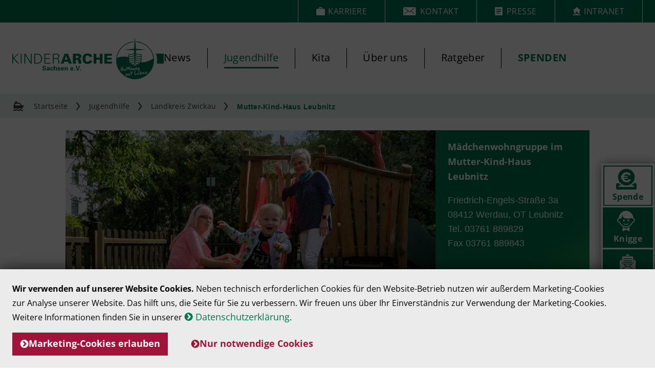

--- FILE ---
content_type: text/html; charset=utf-8
request_url: https://www.kinderarche-sachsen.de/jugendhilfe/landkreis-zwickau/mutter-kind-haus-leubnitz
body_size: 11210
content:
<!DOCTYPE html><html dir="ltr" lang="de-DE"><head><meta charset="utf-8"><!-- This website is powered by TYPO3 - inspiring people to share! TYPO3 is a free open source Content Management Framework initially created by Kasper Skaarhoj and licensed under GNU/GPL. TYPO3 is copyright 1998-2026 of Kasper Skaarhoj. Extensions are copyright of their respective owners. Information and contribution at https://typo3.org/ --><base href="https://www.kinderarche-sachsen.de/"><link rel="icon" href="/typo3conf/ext/snm_init/Resources/Public/Img/favicon.ico" type="image/vnd.microsoft.icon"><title>Mutter-Kind-Haus Leubnitz · Kinderarche</title><meta name="generator" content="TYPO3 CMS"/><meta name="viewport" content="width=device-width, initial-scale=1, shrink-to-fit=no"/><meta name="robots" content="index,follow"/><meta property="og:type" content="Website"/><meta property="og:site_name" content="Kinderarche"/><meta property="og:locale" content="de_DE.utf8"/><meta property="og:title" content="Mutter-Kind-Haus Leubnitz · Kinderarche"/><meta property="og:url" content="https://www.kinderarche-sachsen.de/jugendhilfe/landkreis-zwickau/mutter-kind-haus-leubnitz/"/><meta name="twitter:card" content="summary"/><link rel="stylesheet" href="/typo3temp/assets/compressed/merged-e894d62cd12d6f1ad9aee9a70b67138c-min.css?1768568779" media="all"><link rel="canonical" href="https://www.kinderarche-sachsen.de/jugendhilfe/landkreis-zwickau/integrative-maedchenwohngruppe-leubnitz/"/><script>if(typeof _paq==="undefined"||!(_paq instanceof Array))var _paq=[];_paq.push(["setDoNotTrack",true]);_paq.push(["requireCookieConsent"]);_paq.push(["trackPageView"]);_paq.push(["enableLinkTracking"]);(function(){var u="https://statistik.kinderarche-sachsen.de/";_paq.push(["setTrackerUrl",u+"matomo.php"]);_paq.push(["setSiteId",1]);var d=document,g=d.createElement("script"),s=d.getElementsByTagName("script")[0];g.async=true;g.src=u+"matomo.js";s.parentNode.insertBefore(g,s);})();</script></head><body id="pid183" class="default page rpid-2 level-5"><div class="site"><div id="top"></div><header class="header"><div class="header-top-navi"><div class="nav nav-items"><div class="nav-item"><div class="ce ce-linked-button 0" id="c17"><a href="https://karriere.kinderarche-sachsen.de" target="_blank" class="linked-button transparent default" rel="noreferrer"><span class="icon icon-work"></span><span class="link-text">KARRIERE</span></a></div><div class="ce ce-linked-button 0" id="c18"><a href="/ueber-uns/kontakt/" class="linked-button transparent default"><span class="icon icon-mail"></span><span class="link-text">KONTAKT</span></a></div><div class="ce ce-linked-button 0" id="c19"><a href="/presse/" class="linked-button transparent default"><span class="icon icon-paper"></span><span class="link-text">Presse</span></a></div><div class="ce ce-linked-button 0" id="c20"><a href="https://intranet.kinderarche-sachsen.de" target="_blank" class="linked-button transparent default" rel="noreferrer"><span class="icon icon-Home"></span><span class="link-text">Intranet</span></a></div></div></div></div><div class="header-content"><div class="inner"><div class="header--brand"><a class="logo-link" href="/"><img alt="Header Logo" src="/typo3conf/ext/snm_init/Resources/Public/Img/Logo_Kinderarche_2023.svg" width="386" height="106"/></a></div><div class="header--wrapper"><section class="navigation-wrap" id="navigation-wrap"><div class="navigation"><div class="mainnav"><nav class="header--nav header--nav-main" aria-label="Main menu" id="main-navigation"><button id="nav-btn" class="nav--toggle" type="button" aria-labelledby="main-navigation"><span class="nav--toggle--text"></span></button><div class="nav--container"><ul class="menu--mega-menu menu-items"><li class="menu-item menu-item__level-0 menu-item__has-no-children "><div class="menu-item--inner"><a class="menu-item--link menu-item--link__level menu-item--link__has-children" href="/news/" aria-label="News"><span>News</span></a></div><li class="menu-item menu-item__level-0 menu-item__has-no-children active "><div class="menu-item--inner"><a class="menu-item--link menu-item--link__level menu-item--link__has-children" href="/jugendhilfe/" aria-label="Jugendhilfe"><span>Jugendhilfe</span></a></div><li class="menu-item menu-item__level-0 menu-item__has-no-children "><div class="menu-item--inner"><a class="menu-item--link menu-item--link__level menu-item--link__has-children" href="/kitas/" aria-label="Kita"><span>Kita</span></a></div><li class="menu-item menu-item__level-0 menu-item__has-children "><div class="menu-item--inner"><a class="menu-item--link menu-item--link__level-0 menu-item--link__has-children" href="/ueber-uns/" aria-label="Über uns" ><span>Über uns</span></a><button type="button" class="menu-item--caret menu-item__caret-level-0"><span class="icon icon-ein-pfeil-rechts" aria-hidden="true" role="presentation"></span><span class="sr-only">open-close submenu</span></button></div><ul class="menu-items menu-items__subnav menu-items__level-1"><li class="menu-item menu-item__level-1 "><div class="menu-item--inner"><a class="menu-item--link menu-item--link__level-1" href="/ueber-uns/#Leitbild">Leitbild/Trägerkonzept</a></div></li><li class="menu-item menu-item__level-1 "><div class="menu-item--inner"><a class="menu-item--link menu-item--link__level-1" href="/ueber-uns/kontakt/">Kontakt</a></div></li><li class="menu-item menu-item__level-1 "><div class="menu-item--inner"><a class="menu-item--link menu-item--link__level-1" href="/ueber-uns/fachbeitraege/">Fachbeiträge</a></div></li></ul></li><li class="menu-item menu-item__level-0 menu-item__has-no-children "><div class="menu-item--inner"><a class="menu-item--link menu-item--link__level menu-item--link__has-children" href="/kinderarche-knigge/" aria-label="Ratgeber"><span>Ratgeber</span></a></div><li class="menu-item menu-item__level-0 menu-item__has-no-children "><div class="menu-item--inner"><a class="menu-item--link menu-item--link__level menu-item--link__has-children" href="/spenden/" aria-label="Spenden"><span>Spenden</span></a></div></ul></div></nav></div></div></section></div></div></div><nav aria-label="breadcrumb" class="nav-breadcrumb mb-5"><div class="inner"><ol class="breadcrumb"><li class="breadcrumb-item "><span class="icon icon-ein-pfeil-rechts" aria-hidden="true" role="presentation"></span><a href="/" title="Startseite" > Startseite </a></li><li class="breadcrumb-item "><span class="icon icon-ein-pfeil-rechts" aria-hidden="true" role="presentation"></span><a href="/jugendhilfe/" title="Jugendhilfe" > Jugendhilfe </a></li><li class="breadcrumb-item "><span class="icon icon-ein-pfeil-rechts" aria-hidden="true" role="presentation"></span><a href="/jugendhilfe/?tx_kesearch_pi1%5Bfilter_3%5D=Zwickau" title="Landkreis Zwickau" > Landkreis Zwickau </a></li><li class="breadcrumb-item active"><span class="icon icon-ein-pfeil-rechts" aria-hidden="true" role="presentation"></span><a href="/jugendhilfe/landkreis-zwickau/mutter-kind-haus-leubnitz/" title="Mutter-Kind-Haus Leubnitz" aria-current=page > Mutter-Kind-Haus Leubnitz </a></li></ol></div></nav></header><div class="info-toggle-box sticky" id="infoBox"><a href="https://secure.spendenbank.de/form/2130?langid=1&amp;verwendungszweck=17664&amp;vz_solo=1" title="Spende" target="_blank" class="sticky-btn btn-donate" aria-label="Donate link" rel="noreferrer"><i class="icon icon-Spenden" aria-hidden="true" role="presentation"></i><span class="badge--item-title ">Spende</span></a><a aria-label="link to Kniggeseite" class="sticky-btn btn-kingge " href="/kinderarche-knigge/"><i class="icon icon-Knigge"></i><span>Knigge</span></a><button id="infoBoxBtn" class="sticky-btn btn-news-litter" type="button" data-toggle="collapse" data-target="#quickAndShort" aria-expanded="false" aria-controls="quickAndShort"><i class="icon icon-newsletter"></i><span>Newsletter</span></button></div><main id="main" class="site-main container Default Mutter-Kind-Haus Leubnitz"><!--TYPO3SEARCH_begin--><article class="default-layout"><div class="content-page header-block"><div id="c1152" class="snm-page--header frame-space-after-small"><div class="image-container"><figure class="image js-image"><div class="image--inner"><img class="header--img image--img" src="/fileadmin/_processed_/e/c/csm_Muk_Leubnitz_64398962b7.jpg" width="960" height="540" alt=""/></div></figure></div><div class="snm-page--header__textcontent"><div class="snm-page--header__text"><p><strong>Mädchenwohngruppe im Mutter-Kind-Haus Leubnitz</strong></p><p>Friedrich-Engels-Straße 3a<br> 08412 Werdau, OT Leubnitz<br> Tel. 03761 889829<br> Fax 03761 889843</p></div></div></div></div><div class="content-page body-block"><h1 class="">Mutter-Kind-Haus Leubnitz</h1><div class="col snminit--2col two_col_66_33 frame-space-after-small"><div class="snminit--columns"><div class="snminit--2col-left"><div class="ce-text no-space-bottom frame-space-after-small" id="c1163"><p>Unsere schöne alte Villa bietet Schwangeren, Müttern/Vätern, ihren Kindern sowie Mädchen ein geschütztes Zuhause auf Zeit. Das Haus ist von einem weitläufigen Außengelände mit einem Spielplatz für die Kleinsten und viel Platz für Aktivitäten auch für die Großen umgeben. Die Mädchen wohnen im Dachgeschoss der Einrichtung in Einzel- und Doppelzimmern. Auf drei Wohnetagen können jeweils vier bis fünf&nbsp;Mütter/Väter mit ihren Kindern&nbsp;in Einzelzimmern leben und lernen. Alle Gemeinschaftsräume sind so zweckmäßig ausgestattet, dass ein gelingender Alltag möglich ist. Jedes Angebot ist organisatorisch und wirtschaftlich eigenständig.</p><p>&nbsp;</p></div><div class="accordion js-accordion-default frame-space-after-small"><section class="accordion--item"><h2 class="accordion--title headline-h3"><button class="accordion--button" aria-expanded="false"><span class="accordion--text">Einrichtungsleitung</span><span class="icon icon-ein-pfeil-runter accordion--icon" aria-hidden="false" role="presentation"></span></button></h2><div class="accordion--content"><div class="accordion--content--inner"><div class="accordion-image--container"><div id="c1162 no-space-bottom" class="snminit-employee col frame-space-after-small"><div class="snm-employee"><div class="snm-employees__block"><div class="snm-employee__image-container"><figure class="image"><img class="snm-employees__image img-fluid" src="/fileadmin/_processed_/2/c/csm_Birgit_Wiesner_klein_efdefd2cac.jpg" width="192" height="192" alt=""/></figure></div><div class="snm-employee__contact"><div class="snm-employee__headline"><h3 class="snm-employee__header"><span>Birgit </span><span>Wiesner</span></h3><p class="snm-employee__subheader">Einrichtungsleiterin</p></div><div class="snm-employee__contact-info"><p class="snm-employee__contact-phone"><span class="icon icon-telephone"></span><span>03761 2643</span></p><p class="snm-employee__contact-mail"><span class="icon icon-mail"></span><a href="mailto:b.wiesner@kinderarche-sachsen.de"><span>b.wiesner@kinderarche-sachsen.de</span></a></p></div></div></div></div></div></div></div></div></section></div><div class="accordion js-accordion-default frame-space-after-small"><section class="accordion--item"><h2 class="accordion--title headline-h3"><button class="accordion--button" aria-expanded="false"><span class="accordion--text">Konzept</span><span class="icon icon-ein-pfeil-runter accordion--icon" aria-hidden="false" role="presentation"></span></button></h2><div class="accordion--content"><div class="accordion--content--inner"><div class="accordion-image--container"><div class="ce-text no-space-bottom frame-space-after-small" id="c1160"><p>Im&nbsp;<strong>Mutter/Vater-Kind-Bereich</strong>&nbsp;wird jungen Schwangeren, Müttern/Vätern dabei geholfen, eine verlässliche Beziehung zu ihrem Kind aufzubauen und sich auf ein eigenständiges Leben mit ihrem Kind vorzubereiten. Sie erwerben lebenspraktische Kompetenzen und Fertigkeiten und lernen, ihr Handeln auf das Wohl und die Bedürfnisse der Kinder auszurichten. Im separatem Spielzimmer, das wochentags für die Kleinen und Großen am Vormittag als Begegnungsstätte offensteht, unterbreiten wir Bildungs-, Spiel- und Beschäftigungsangebote.</p><p>Wenn Mütter/Väter sich außerstande sehen, ihrer Verantwortung gegenüber dem Kind gerecht zu werden, erfolgt gemeinsam das Besprechen und Umsetzen aller Schritte, die für einen Perspektivwechsel notwendig sind.</p><p>In der&nbsp;<strong>Integrativen Mädchenwohngruppe</strong>&nbsp;erfahren die jungen Mädchen ein gemeinsames Miteinander und haltgebende Strukturen. Neben der Stärkung der personalen und sozial-emotionalen Kompetenz wirken wir an der Aufarbeitung konfliktbelastender Eltern- Kind – Beziehung, damit eine Rückführung in die Herkunftsfamilie angestrebt werden kann. In Fällen, wo dies nicht möglich ist, unterstützen die Pädagogen die Mädchen bei der Verselbständigung und Vorbereitung auf ein eigenständiges Leben. Die Wiederaufnahme, Fortführung und Beendigung der Schul- und Berufsausbildung ist ein wesentlicher Arbeitsschwerpunkt in diesem Angebot.&nbsp;&nbsp;</p><p>Im Zusammenwirken eigener Ressourcen sowie&nbsp;sozial-/heilpädagogischer und psychologischer Begleitung möchten wir die Mädchen motivieren, aktiv an der Wiederherstellung ihres psychischen Gleichgewichtes mitzuwirken.</p></div></div></div></div></section></div><div class="accordion js-accordion-default frame-space-after-small"><section class="accordion--item"><h2 class="accordion--title headline-h3"><button class="accordion--button" aria-expanded="false"><span class="accordion--text">Kapazität / Betreuungsalter / Zielgruppe</span><span class="icon icon-ein-pfeil-runter accordion--icon" aria-hidden="false" role="presentation"></span></button></h2><div class="accordion--content"><div class="accordion--content--inner"><div class="accordion-image--container"><div class="ce-text no-space-bottom frame-space-after-small" id="c1158"><p><strong>Kapazität:&nbsp;</strong><br><strong><em>Mutter/Vater-Kind-Bereich</em></strong><br> 13 schwangere Mädchen und Alleinerziehende ab 14 Jahre mit Kind/ern<br><strong><em>Integrative Mädchenwohngruppe</em></strong><br> 6 Mädchen ab 13 Jahre</p><p><strong>Zielgruppen:</strong></p><p>Schwangere und Alleinerziehende, die</p><ul><li>pädagogische Hilfe benötigen</li><li>Unsicherheiten im Rollenverständnis als (werdende) Mutter aufweisen</li><li>durch lern- und geistige Beeinträchtigungen besonderer Unterstützung bedürfen</li></ul><p>Mädchen und junge Volljährige mit:</p><ul><li>Sozialisationsproblemen</li><li>Erziehungs- und/oder Schulschwierigkeiten</li><li>geistigen und/oder seelischen Behinderungen</li></ul></div></div></div></div></section></div><div class="accordion js-accordion-default frame-space-after-small"><section class="accordion--item"><h2 class="accordion--title headline-h3"><button class="accordion--button" aria-expanded="false"><span class="accordion--text">Besonderheiten</span><span class="icon icon-ein-pfeil-runter accordion--icon" aria-hidden="false" role="presentation"></span></button></h2><div class="accordion--content"><div class="accordion--content--inner"><div class="accordion-image--container"><div class="ce-text no-space-bottom frame-space-after-small" id="c1156"><p>Unser Haus ist täglich 24 Stunden und mit einer Nachtbereitschaft in beiden Angeboten besetzt. Nach einer Entbindung steht für fünf Nächte ein Nachtdienst zur Unterstützung von Mutter und Kind bereit. Wir beschäftigen ausschließlich weibliches pädagogisches und therapeutisches Fachpersonal. Im Mutter/Vater-Kind-Bereich und in der Mädchenwohngruppe sind eine Psychologin und eine Heilpädagogin tätig.</p><p>Nach Beendigung der vollstationären Hilfen für die Mädchen und Mütter mit ihren Kindern ist eine Nachbetreuung im eigenen Wohnraum möglich.</p></div></div></div></div></section></div></div><div class="snminit--2col-right"><div class="ce ce-linked-button 0" id="c1164"><a href="https://secure.spendenbank.de/form/2130?langid=1&amp;verwendungszweck=15100&amp;vz_solo=1" target="_blank" class="linked-button red default" rel="noreferrer"><span class="icon icon-Spenden"></span><span class="link-text">jetzt spenden</span></a></div><div class="ce ce-linked-button 0" id="c2221"><a href="/fileadmin/user_upload/Flyer/Jugendhilfe/MuK-Leubnitz.pdf" class="linked-button green default"><span class="icon icon-paper"></span><span class="link-text">Flyer herunterladen</span></a></div></div></div></div><div id="c1153" class="frame frame-default no-space-bottom frame-type-news_pi1 ce- ce-news_pi1 ce-news_pi1 frame-layout-0 frame-space-after-small news--slider__container"><div class="news--heading"><h2>News</h2></div><div class="news"><div class="snminit--news-slider "><div class="news-layout--container"><div class="news_layout--container__inner"><section class="container-section kinder-news-slider slider js-slider slider__items-13" aria-label=""><div class="related--news"><p><span class="icon icon-ein-pfeil-rechts-kreis"></span><a rel="nofollow" href="/news/?tx_news_pi1%5BoverwriteDemand%5D%5Bcategories%5D=57&amp;cHash=9fad5463510d219952cfc350544558f1"><span>Alle News der Einrichtung</span></a></p></div><div class="slider--title"> 13 Bilder </div><div class="slider--description" data-template="Slider mit [[slideCount]] Bildern, navigierbar mit Pfeiltasten"></div><span class="slider--live-region" data-template-single="Bild [[slide]] von [[slideCount]]" data-template-grouped="Bild [[rangeStart]] bis [[rangeEnd]] von [[slideCount]]"></span><div class="slider--wrapper"><div class="slider--items" id="news-container-1153"><div class="news-item slider--item slide" ><div class="news--item--inner slider--item--inner" itemscope="itemscope" itemtype="https://schema.org/Article"><div class="news-list-view front-page"><div class="news-list-item"><div class="news-img-wrap"><figure class="news-figure"><img class="news-img" loading="lazy" src="/fileadmin/_processed_/f/5/csm_DSCF3474_5ca759ee84.jpg" width="960" height="541" alt=""/></figure></div><div class="news-content"><div class="news-container"><span class="cat-title">Jugendhilfe</span><span class="cat-title">Jugendhilfe</span><span class="cat-title">Jugendhilfe</span><time itemprop="datePublished" class="news-time" datetime="01. Dezember 2025"> 01. Dezember 2025 </time><div class="card--title news-content__heading"><h4 class="teaser-heading"> Traumhafter Weihnachtsmarkt im Mutter-Kind-Haus Leubnitz </h4></div><div class="news-content__body-text"><p> Verführerische Düfte und weihnachtliche Klänge zogen am Samstag vor dem ersten Advent über den Hof </p></div><div class="news-content__link"><span class="icon icon-ein-pfeil-rechts-kreis"></span><span class="card__link-text" itemprop="headline"> weiterlesen</span><a href="/news/jugendhilfe/default-5fc1e4ce4ba7e423c87f8ef97216eb70/" title="Traumhafter Weihnachtsmarkt im Mutter-Kind-Haus Leubnitz" class="card--link" id="25758"><span class="sr-only">weiterlesen</span></a></div></div></div></div></div></div></div><div class="news-item slider--item slide" ><div class="news--item--inner slider--item--inner" itemscope="itemscope" itemtype="https://schema.org/Article"><div class="news-list-view front-page"><div class="news-list-item"><div class="news-img-wrap"><figure class="news-figure"><img class="news-img" loading="lazy" src="/fileadmin/_processed_/9/f/csm_WhatsApp_Image_2025-10-13_at_19.06.30_65abef5467.jpeg" width="960" height="540" alt=""/></figure></div><div class="news-content"><div class="news-container"><span class="cat-title">Verein</span><span class="cat-title">Jugendhilfe</span><span class="cat-title">Jugendhilfe</span><span class="cat-title">Jugendhilfe</span><span class="cat-title">Jugendhilfe</span><span class="cat-title">Jugendhilfe</span><span class="cat-title">Jugendhilfe</span><i class="icon cat-icon social_health" aria-hidden="true" role="presentation"></i><span class="cat-title">Spendenprojekte</span><span class="cat-title">Spendenprojekte</span><time itemprop="datePublished" class="news-time" datetime="14. Oktober 2025"> 14. Oktober 2025 </time><div class="card--title news-content__heading"><h4 class="teaser-heading"> Herzenssache 2025, die Zweite! </h4></div><div class="news-content__body-text"><p> Knapp 50 junge Menschen aus fünf Wohngruppen verbringen in den Herbstferien eine Auszeit am Meer. </p></div><div class="news-content__link"><span class="icon icon-ein-pfeil-rechts-kreis"></span><span class="card__link-text" itemprop="headline"> weiterlesen</span><a href="/news/verein/text-ohne-vorlage/" title="Herzenssache 2025, die Zweite!" class="card--link" id="325357653536888483"><span class="sr-only">weiterlesen</span></a></div></div></div></div></div></div></div><div class="news-item slider--item slide" ><div class="news--item--inner slider--item--inner" itemscope="itemscope" itemtype="https://schema.org/Article"><div class="news-list-view front-page"><div class="news-list-item"><div class="news-img-wrap"><figure class="news-figure"><img class="news-img" loading="lazy" src="/fileadmin/_processed_/1/0/csm_1_172fbf1ea3.jpeg" width="960" height="720" alt=""/></figure></div><div class="news-content"><div class="news-container"><span class="cat-title">Spendenprojekte</span><span class="cat-title">Jugendhilfe</span><span class="cat-title">Jugendhilfe</span><i class="icon cat-icon social_health" aria-hidden="true" role="presentation"></i><time itemprop="datePublished" class="news-time" datetime="16. Juli 2025"> 16. Juli 2025 </time><div class="card--title news-content__heading"><h4 class="teaser-heading"> Ein tierisch guter Tag im Zoo Leipzig </h4></div><div class="news-content__body-text"><p> Unser Mutter-Kind-Haus Leubnitz besuchte den Leipziger Zoo. </p></div><div class="news-content__link"><span class="icon icon-ein-pfeil-rechts-kreis"></span><span class="card__link-text" itemprop="headline"> weiterlesen</span><a href="/news/herzenssache/ein-tierisch-guter-tag-im-zoo-leipzig/" title="Ein tierisch guter Tag im Zoo Leipzig " class="card--link" id="8325888"><span class="sr-only">weiterlesen</span></a></div></div></div></div></div></div></div><div class="news-item slider--item slide" ><div class="news--item--inner slider--item--inner" itemscope="itemscope" itemtype="https://schema.org/Article"><div class="news-list-view front-page"><div class="news-list-item"><div class="news-img-wrap"><figure class="news-figure"><img class="news-img" loading="lazy" src="/fileadmin/_processed_/e/9/csm_DSCF8385_fe2f3e6e24.jpg" width="960" height="541" alt=""/></figure></div><div class="news-content"><div class="news-container"><span class="cat-title">Verein</span><span class="cat-title">Jugendhilfe</span><span class="cat-title">Jugendhilfe</span><span class="cat-title">Jugendhilfe</span><span class="cat-title">Jugendhilfe</span><span class="cat-title">Jugendhilfe</span><span class="cat-title">Jugendhilfe</span><span class="cat-title">Jugendhilfe</span><span class="cat-title">Jugendhilfe</span><span class="cat-title">Jugendhilfe</span><span class="cat-title">Jugendhilfe</span><span class="cat-title">Jugendhilfe</span><span class="cat-title">Jugendhilfe</span><span class="cat-title">Jugendhilfe</span><span class="cat-title">Jugendhilfe</span><span class="cat-title">Jugendhilfe</span><span class="cat-title">Jugendhilfe</span><span class="cat-title">Jugendhilfe</span><span class="cat-title">Jugendhilfe</span><span class="cat-title">Jugendhilfe</span><span class="cat-title">Jugendhilfe</span><i class="icon cat-icon social_health" aria-hidden="true" role="presentation"></i><span class="cat-title">Spendenprojekte</span><span class="cat-title">Spendenprojekte</span><time itemprop="datePublished" class="news-time" datetime="18. März 2025"> 18. März 2025 </time><div class="card--title news-content__heading"><h4 class="teaser-heading"> Toller Tag in den Tropen für 250 Kinderarche-Kinder </h4></div><div class="news-content__body-text"><p> Während draußen der Nieselregen fiel, erlebten 250 Kinderarche-Kinder einen tollen Tag in den Tropen. </p></div><div class="news-content__link"><span class="icon icon-ein-pfeil-rechts-kreis"></span><span class="card__link-text" itemprop="headline"> weiterlesen</span><a href="/news/verein/unvergesslicher-tag-in-den-tropen-fuer-250-kinderarche-kinder/" title="Toller Tag in den Tropen für 250 Kinderarche-Kinder" class="card--link" id="38680707379525455565758596465666869373536888483"><span class="sr-only">weiterlesen</span></a></div></div></div></div></div></div></div><div class="news-item slider--item slide" ><div class="news--item--inner slider--item--inner" itemscope="itemscope" itemtype="https://schema.org/Article"><div class="news-list-view front-page"><div class="news-list-item"><div class="news-img-wrap"><figure class="news-figure"><img class="news-img" loading="lazy" src="/fileadmin/_processed_/f/4/csm_20241208_150108_8b71cf833f.jpg" width="960" height="540" alt=""/></figure></div><div class="news-content"><div class="news-container"><span class="cat-title">Jugendhilfe</span><span class="cat-title">Jugendhilfe</span><span class="cat-title">Jugendhilfe</span><span class="cat-title">Jugendhilfe</span><span class="cat-title">Jugendhilfe</span><span class="cat-title">Jugendhilfe</span><span class="cat-title">Jugendhilfe</span><span class="cat-title">Jugendhilfe</span><span class="cat-title">Jugendhilfe</span><span class="cat-title">Jugendhilfe</span><i class="icon cat-icon social_health" aria-hidden="true" role="presentation"></i><time itemprop="datePublished" class="news-time" datetime="09. Dezember 2024"> 09. Dezember 2024 </time><div class="card--title news-content__heading"><h4 class="teaser-heading"> Zauberhafter Nachmittag in der Semperoper </h4></div><div class="news-content__body-text"><p> Auf Einladung der Semperoper Stiftung konnten zahlreiche Kinder am 2. Advent einen zauberhaften </p></div><div class="news-content__link"><span class="icon icon-ein-pfeil-rechts-kreis"></span><span class="card__link-text" itemprop="headline"> weiterlesen</span><a href="/news/jugendhilfe/zauberhafter-adventsnachmittag-in-der-semperoper/" title="Zauberhafter Nachmittag in der Semperoper" class="card--link" id="286545556575859663788"><span class="sr-only">weiterlesen</span></a></div></div></div></div></div></div></div><div class="news-item slider--item slide" ><div class="news--item--inner slider--item--inner" itemscope="itemscope" itemtype="https://schema.org/Article"><div class="news-list-view front-page"><div class="news-list-item"><div class="news-img-wrap"><figure class="news-figure"><img class="news-img" loading="lazy" src="/fileadmin/_processed_/5/e/csm_WhatsApp_Image_2024-06-30_at_10.50.41_78c92129cf.jpeg" width="960" height="540" alt=""/></figure></div><div class="news-content"><div class="news-container"><span class="cat-title">Verein</span><span class="cat-title">Jugendhilfe</span><span class="cat-title">Jugendhilfe</span><span class="cat-title">Jugendhilfe</span><span class="cat-title">Jugendhilfe</span><span class="cat-title">Jugendhilfe</span><span class="cat-title">Jugendhilfe</span><span class="cat-title">Jugendhilfe</span><span class="cat-title">Jugendhilfe</span><span class="cat-title">Jugendhilfe</span><span class="cat-title">Jugendhilfe</span><span class="cat-title">Jugendhilfe</span><span class="cat-title">Jugendhilfe</span><span class="cat-title">Jugendhilfe</span><span class="cat-title">Jugendhilfe</span><span class="cat-title">Jugendhilfe</span><span class="cat-title">Jugendhilfe</span><span class="cat-title">Jugendhilfe</span><span class="cat-title">Jugendhilfe</span><time itemprop="datePublished" class="news-time" datetime="08. Juli 2024"> 08. Juli 2024 </time><div class="card--title news-content__heading"><h4 class="teaser-heading"> Erlebnisreiche Ferienwoche für 200 Kinderarche-Kinder </h4></div><div class="news-content__body-text"><p> Insgesamt 200 Kinderarche-Kinder blicken dankbar auf eine erlebnisreiche Woche im Vogtland zurück. </p></div><div class="news-content__link"><span class="icon icon-ein-pfeil-rechts-kreis"></span><span class="card__link-text" itemprop="headline"> weiterlesen</span><a href="/news/verein/wir-blicken-dankbar-auf-eine-erlebnisreiche-woche-in-schoeneck-zurueck/" title="Erlebnisreiche Ferienwoche für 200 Kinderarche-Kinder" class="card--link" id="327452535557656668696061633738353634"><span class="sr-only">weiterlesen</span></a></div></div></div></div></div></div></div><div class="news-item slider--item slide" ><div class="news--item--inner slider--item--inner" itemscope="itemscope" itemtype="https://schema.org/Article"><div class="news-list-view front-page"><div class="news-list-item"><div class="news-img-wrap"><figure class="news-figure"><img class="news-img" loading="lazy" src="/fileadmin/_processed_/c/2/csm_neues_Titelbild_c90d16beb4.jpg" width="960" height="540" alt=""/></figure></div><div class="news-content"><div class="news-container"><span class="cat-title">Verein</span><span class="cat-title">Jugendhilfe</span><span class="cat-title">Jugendhilfe</span><span class="cat-title">Jugendhilfe</span><span class="cat-title">Jugendhilfe</span><span class="cat-title">Jugendhilfe</span><span class="cat-title">Jugendhilfe</span><span class="cat-title">Jugendhilfe</span><span class="cat-title">Jugendhilfe</span><span class="cat-title">Jugendhilfe</span><span class="cat-title">Jugendhilfe</span><span class="cat-title">Jugendhilfe</span><span class="cat-title">Jugendhilfe</span><span class="cat-title">Jugendhilfe</span><span class="cat-title">Jugendhilfe</span><span class="cat-title">Jugendhilfe</span><span class="cat-title">Jugendhilfe</span><span class="cat-title">Jugendhilfe</span><span class="cat-title">Jugendhilfe</span><span class="cat-title">Jugendhilfe</span><span class="cat-title">Jugendhilfe</span><span class="cat-title">Jugendhilfe</span><time itemprop="datePublished" class="news-time" datetime="02. März 2024"> 02. März 2024 </time><div class="card--title news-content__heading"><h4 class="teaser-heading"> Ein erlebnisreicher Tag in den Tropen für 250 Kinderarche-Kinder </h4></div><div class="news-content__body-text"><p> Für einen Tag in die Tropen ging es am Samstag für 250 Kinderarche-Kinder. </p></div><div class="news-content__link"><span class="icon icon-ein-pfeil-rechts-kreis"></span><span class="card__link-text" itemprop="headline"> weiterlesen</span><a href="/news/verein/ein-erlebnisreicher-tag-in-den-tropen-fuer-250-kinderarche-kinder/" title="Ein erlebnisreicher Tag in den Tropen für 250 Kinderarche-Kinder" class="card--link" id="3858070717479525557585964656667696163373536"><span class="sr-only">weiterlesen</span></a></div></div></div></div></div></div></div><div class="news-item slider--item slide" ><div class="news--item--inner slider--item--inner" itemscope="itemscope" itemtype="https://schema.org/Article"><div class="news-list-view front-page"><div class="news-list-item"><div class="news-img-wrap"><figure class="news-figure"><img class="news-img" loading="lazy" src="/fileadmin/_processed_/7/a/csm_WhatsApp_Image_2023-12-11_at_14.29.23__1__8621569ec6.jpeg" width="960" height="540" alt=""/></figure></div><div class="news-content"><div class="news-container"><span class="cat-title">Jugendhilfe</span><span class="cat-title">Jugendhilfe</span><span class="cat-title">Jugendhilfe</span><time itemprop="datePublished" class="news-time" datetime="04. Dezember 2023"> 04. Dezember 2023 </time><div class="card--title news-content__heading"><h4 class="teaser-heading"> Weihnachtsmarkt im Mutter-Kind-Haus Leubnitz </h4></div><div class="news-content__body-text"><p> Einen zauberhaften Nachmittag konnten die Gäste am 2. Dezember zum 14. jährlichen Weihnachtsmarkt im </p></div><div class="news-content__link"><span class="icon icon-ein-pfeil-rechts-kreis"></span><span class="card__link-text" itemprop="headline"> weiterlesen</span><a href="/news/jugendhilfe/weihnachtsmarkt-im-mutter-kind-haus-leubnitz/" title="Weihnachtsmarkt im Mutter-Kind-Haus Leubnitz" class="card--link" id="25758"><span class="sr-only">weiterlesen</span></a></div></div></div></div></div></div></div><div class="news-item slider--item slide" ><div class="news--item--inner slider--item--inner" itemscope="itemscope" itemtype="https://schema.org/Article"><div class="news-list-view front-page"><div class="news-list-item"><div class="news-img-wrap"><figure class="news-figure"><img class="news-img" loading="lazy" src="/fileadmin/_processed_/7/4/csm_DSCF2894_8897831e3a.jpg" width="960" height="540" alt=""/></figure></div><div class="news-content"><div class="news-container"><span class="cat-title">Jugendhilfe</span><span class="cat-title">Jugendhilfe</span><span class="cat-title">Jugendhilfe</span><span class="cat-title">Jugendhilfe</span><span class="cat-title">Jugendhilfe</span><span class="cat-title">Jugendhilfe</span><span class="cat-title">Jugendhilfe</span><span class="cat-title">Jugendhilfe</span><span class="cat-title">Jugendhilfe</span><span class="cat-title">Jugendhilfe</span><span class="cat-title">Jugendhilfe</span><span class="cat-title">Jugendhilfe</span><span class="cat-title">Jugendhilfe</span><span class="cat-title">Jugendhilfe</span><span class="cat-title">Jugendhilfe</span><span class="cat-title">Jugendhilfe</span><span class="cat-title">Jugendhilfe</span><span class="cat-title">Jugendhilfe</span><span class="cat-title">Jugendhilfe</span><span class="cat-title">Jugendhilfe</span><span class="cat-title">Jugendhilfe</span><span class="cat-title">Jugendhilfe</span><span class="cat-title">Jugendhilfe</span><span class="cat-title">Jugendhilfe</span><span class="cat-title">Jugendhilfe</span><span class="cat-title">Jugendhilfe</span><span class="cat-title">Jugendhilfe</span><time itemprop="datePublished" class="news-time" datetime="11. Juli 2023"> 11. Juli 2023 </time><div class="card--title news-content__heading"><h4 class="teaser-heading"> Gruppensprecher sammeln Ideen für Gruppenrunden </h4></div><div class="news-content__body-text"><p> Kurz vor Beginn der Sommerferien hat sich die Kinderarche-Geschäftsstelle in Radebeul am Donnerstag in </p></div><div class="news-content__link"><span class="icon icon-ein-pfeil-rechts-kreis"></span><span class="card__link-text" itemprop="headline"> weiterlesen</span><a href="/news/jugendhilfe/gruppensprecher-sammeln-ideen-fuer-bessere-gruppenrunden/" title="Gruppensprecher sammeln Ideen für Gruppenrunden" class="card--link" id="27071727374525354555657585964656667686960616337353634"><span class="sr-only">weiterlesen</span></a></div></div></div></div></div></div></div><div class="news-item slider--item slide" ><div class="news--item--inner slider--item--inner" itemscope="itemscope" itemtype="https://schema.org/Article"><div class="news-list-view front-page"><div class="news-list-item"><div class="news-img-wrap"><figure class="news-figure"><img class="news-img" loading="lazy" src="/fileadmin/_processed_/4/a/csm_Workshop-Internet_2bb28fd4bd.jpg" width="960" height="721" alt=""/></figure></div><div class="news-content"><div class="news-container"><span class="cat-title">Jugendhilfe</span><span class="cat-title">Jugendhilfe</span><time itemprop="datePublished" class="news-time" datetime="11. März 2023"> 11. März 2023 </time><div class="card--title news-content__heading"><h4 class="teaser-heading"> Mütter begeben sich auf Reise zum eigenen Ich </h4></div><div class="news-content__body-text"><p> Vernissage im Mutter-Kind-Haus Leubnitz schließt Foto-Projekt ab Was heißt Frau-Sein heute eigentlich? </p></div><div class="news-content__link"><span class="icon icon-ein-pfeil-rechts-kreis"></span><span class="card__link-text" itemprop="headline"> weiterlesen</span><a href="/news/jugendhilfe/muetter-begeben-sich-auf-reise-zum-eigenen-ich/" title="Mütter begeben sich auf Reise zum eigenen Ich" class="card--link" id="258"><span class="sr-only">weiterlesen</span></a></div></div></div></div></div></div></div></div></div><div class="slider--controls"><button class="button button__light button__round slider--control slider--control__right" aria-label="Zum nächsten Slide wechseln" data-direction="1"><i class="icon icon-ein-pfeil-rechts-kreis" aria-hidden="false"></i></button><button class="button button__light button__round slider--control slider--control__left" aria-label="Zum vorherigen Slide wechseln" data-direction="-1"><i class="icon icon-ein-pfeil-rechts-kreis" aria-hidden="false"></i></button></div><ol class="slider--dots" data-template-single="Bild [[slide]] von [[slideCount]]" data-template-grouped="Bild [[rangeStart]] bis [[rangeEnd]] von [[slideCount]]"></ol></section></div></div></div></div></div></div></article><!--TYPO3SEARCH_end--></main><footer id="footer" class="site-footer pt-5 pb-5"><div class="container"><div class="scroll-top-container"><a id="backToTop" href="#top" class="scroll-top" aria-label="scroll to Top" aria-labelledby="toTopScroll"><span class="link-text" id="toTopScroll">Nach oben </span><span class="icon icon-ein-pfeil-hoch"></span></a></div><div class="footer-top--content"><div class="Subscribe--form"><div class="collapse quickandshort"><div class="inner"><button id="closeBtn" aria-label="nl-closebutton" aria-hidden="true"><i class="icon icon-Menu-opened"></i></button><div id="c22" class="frame frame-default no-space-bottom frame-type-snminit_newsletter ce- ce-snminit_newsletter frame-layout-0 frame-space-after-small "><div id="rmOrganism-22"><div class="rmEmbed rmLayout--vertical rmBase"><div data-page-type="formSubscribe" class="rmBase__body rmSubscription"><form method="post" action="https://t3a8ced25.emailsys1a.net/50/647/59dac77d20/subscribe/form.html?_g=1662533748" class="rmBase__content"><div class="rmBase__container"><h2 class="rmBase__top-header">Newsletter</h2><p>Erhalten Sie regelmäßig Informationen zur Kinderarche Sachsen e.V.</p><div class="rmBase__section"><div class="rmBase__el rmBase__el--input rmBase__el--label-pos-left" data-field="email"><label for="email-22" class="rmBase__compLabel rmBase__compLabel--hideable"> E-Mail-Adresse </label><div class="rmBase__compContainer"><input type="text" name="email" id="email-22" placeholder="Ihre E-Mail-Adresse" value="" class="rmBase__comp--input comp__input"><div class="rmBase__compError"></div></div></div><div class="input nl-privacy-link"><div class="form-check privacycheck"><label class="form-check-label" for="newsletter-accepttc-1718281811"><input type="checkbox" name="accepttc" class="newsletter-accepttc" id="newsletter-accepttc-1718281811" value="1" required /><div class="footer-newsletter-privacy-label"><a class="footer-newsletter-privacy-link" target="_blank" href="/datenschutz/"> Datenschutzrichtlinien </a> akzeptieren. </div></label></div></div><div class="rmBase__el rmBase__el--cta"><button type="submit" class="rmBase__comp--cta btn btn-primary"><span class="icon icon-ein-pfeil-rechts-kreis"></span><span>Abonnieren</span></button></div></div></div></form></div><div data-page-type="pageSubscribeSuccess" class="rmBase__body rmSubscription hidden"><div class="rmBase__content"><div class="rmBase__container"><div class="rmBase__section"><div class="rmBase__el rmBase__el--text"><div class="rmBase__comp--text"> Vielen Dank für Ihre Anmeldung! <br><br> Eine E-Mail mit einem Aktivierungslink wurde an Ihre E-Mail-Adresse geschickt! <br></div></div></div></div></div></div></div></div></div></div></div></div><div class="socialmedia-block"><div class="footer-social-media"><div class="nav-items"><div id="c23" class="col snminit--1col one-column default full-width "><h2>Folgen Sie uns!</h2><div class="container"><a href="https://www.instagram.com/kinderarche.sachsen" target="_blank" class="linked-button transparent default linked-icon" rel="noreferrer"><span class="icon icon-instagram"></span><span class="sr-only">Instagram</span></a><a href="https://www.facebook.com/Kinderarche.Sachsen" target="_blank" class="linked-button transparent default linked-icon" rel="noreferrer"><span class="icon icon-facebook"></span><span class="sr-only">Facebook</span></a><a href="https://www.linkedin.com/company/kinderarche-sachsen/" target="_blank" class="linked-button transparent default linked-icon" rel="noreferrer"><span class="icon icon-linkedin"></span><span class="sr-only">Linkedin</span></a></div></div></div></div></div></div><div class="footer-center"><div class="col site-footer--nav item-0"><h4>Über uns</h4><ul class="site-footer--linklist"><li class="site-footer--linklist-item"><a class="site-footer--linklist-item-link youtube " href="/ueber-uns/#Leitbild" title="Leitbild/Trägerkonzept"><span class="icon icon-ein-pfeil-rechts-kreis"></span><span> Leitbild/Trägerkonzept</span></a></li><li class="site-footer--linklist-item"><a class="site-footer--linklist-item-link youtube " href="https://karriere.kinderarche-sachsen.de/" title="Karriere"><span class="icon icon-ein-pfeil-rechts-kreis"></span><span> Karriere</span></a></li><li class="site-footer--linklist-item"><a class="site-footer--linklist-item-link youtube " href="/ueber-uns/kontakt/" title="Kontakt"><span class="icon icon-ein-pfeil-rechts-kreis"></span><span> Kontakt</span></a></li><li class="site-footer--linklist-item"><a class="site-footer--linklist-item-link youtube " href="https://www.kinderarche-sachsen.de/fileadmin/user_upload/bilder/Organigramm_Kinderarche_Dezember_2025.pdf" title="Organigramm"><span class="icon icon-ein-pfeil-rechts-kreis"></span><span> Organigramm</span></a></li></ul></div><div class="col site-footer--nav item-1"><h4>Einrichtungen</h4><ul class="site-footer--linklist"><li class="site-footer--linklist-item"><a class="site-footer--linklist-item-link youtube " href="/kitas/" title="Kindertagesstätten"><span class="icon icon-ein-pfeil-rechts-kreis"></span><span> Kindertagesstätten</span></a></li><li class="site-footer--linklist-item"><a class="site-footer--linklist-item-link youtube " href="/jugendhilfe/?tx_kesearch_pi1%5Bfilter_1_2%5D=Tagesgruppen&amp;tx_kesearch_pi1%5Bfilter_1_35%5D=Wohngruppe" title="Wohn- und Tagesgruppen"><span class="icon icon-ein-pfeil-rechts-kreis"></span><span> Wohn- und Tagesgruppen</span></a></li><li class="site-footer--linklist-item"><a class="site-footer--linklist-item-link youtube " href="/jugendhilfe/?tx_kesearch_pi1%5Bfilter_1_3%5D=MutterVaterKindHuser" title="Mutter/Vater-Kind-Häuser"><span class="icon icon-ein-pfeil-rechts-kreis"></span><span> Mutter/Vater-Kind-Häuser</span></a></li><li class="site-footer--linklist-item"><a class="site-footer--linklist-item-link youtube " href="/jugendhilfe/?tx_kesearch_pi1%5Bfilter_1_43%5D=BetreutesWohnenfrJugendliche" title="Wohnen für Jugendliche"><span class="icon icon-ein-pfeil-rechts-kreis"></span><span> Wohnen für Jugendliche</span></a></li><li class="site-footer--linklist-item"><a class="site-footer--linklist-item-link youtube " href="/jugendhilfe/?tx_kesearch_pi1%5Bfilter_1_32%5D=Familienhilfe&amp;tx_kesearch_pi1%5Bfilter_1_74%5D=Beratungsstelle" title="Familienhilfen"><span class="icon icon-ein-pfeil-rechts-kreis"></span><span> Familienhilfen</span></a></li></ul></div><div class="col site-footer--nav item-2"><h4>Spenden</h4><ul class="site-footer--linklist"><li class="site-footer--linklist-item"><a class="site-footer--linklist-item-link youtube " href="/spenden/projektspende/" title="Online-Spende"><span class="icon icon-ein-pfeil-rechts-kreis"></span><span> Online-Spende</span></a></li><li class="site-footer--linklist-item"><a class="site-footer--linklist-item-link youtube " href="/spenden/sachspende/" title="Sachspende"><span class="icon icon-ein-pfeil-rechts-kreis"></span><span> Sachspende</span></a></li><li class="site-footer--linklist-item"><a class="site-footer--linklist-item-link youtube " href="/spenden/spende-zu-einem-anlass/" title="Anlass-Spende"><span class="icon icon-ein-pfeil-rechts-kreis"></span><span> Anlass-Spende</span></a></li><li class="site-footer--linklist-item"><a class="site-footer--linklist-item-link youtube " href="/spenden/ehrenamt/" title="Ehrenamt"><span class="icon icon-ein-pfeil-rechts-kreis"></span><span> Ehrenamt</span></a></li><li class="site-footer--linklist-item"><a class="site-footer--linklist-item-link youtube " href="/spenden/nachlass-testament/" title="Nachlass-Spende"><span class="icon icon-ein-pfeil-rechts-kreis"></span><span> Nachlass-Spende</span></a></li></ul></div><div class="col site-footer--nav item-3"><h4>Aktuelles</h4><ul class="site-footer--linklist"><li class="site-footer--linklist-item"><a class="site-footer--linklist-item-link youtube " href="/news/" title="News"><span class="icon icon-ein-pfeil-rechts-kreis"></span><span> News</span></a></li><li class="site-footer--linklist-item"><a class="site-footer--linklist-item-link youtube " href="/presse/" title="Presse"><span class="icon icon-ein-pfeil-rechts-kreis"></span><span> Presse</span></a></li><li class="site-footer--linklist-item"><a class="site-footer--linklist-item-link youtube " href="/aktuelles/kinderarche-nachrichten/" title="KA-Nachrichten"><span class="icon icon-ein-pfeil-rechts-kreis"></span><span> KA-Nachrichten</span></a></li><li class="site-footer--linklist-item"><a class="site-footer--linklist-item-link youtube " href="/kinderarche-knigge/" title="KA-Knigge"><span class="icon icon-ein-pfeil-rechts-kreis"></span><span> KA-Knigge</span></a></li><li class="site-footer--linklist-item"><a class="site-footer--linklist-item-link youtube " href="/ueber-uns/fachbeitraege/" title="KA-Fachbeiträge"><span class="icon icon-ein-pfeil-rechts-kreis"></span><span> KA-Fachbeiträge</span></a></li></ul></div></div><div class="footer-contact--section"><h4>Kinderarche Sachsen e.V.</h4><ul class="footer-contact-block"><li class="address--container"><div class="snm-contact no-space-bottom frame-space-after-small" id="c27"><div class="snm-contact--item"><div class="snm-contact--wrapper flex"><div class="company--wrapper"><h2 class=" hidden">Kontaktformular</h2><h4 class="snm-contact--item__name"> Geschäftsstelle: </h4><div class="snm-contact--item__address"><div><p class="snm-contact--item__address__address">Augustusweg 62, 01445 Radebeul</p></div></div><div class="snm-contact--item__phone"><div><p class="snm-contact--item__address__phone"> Telefon: 0351 / 83 72 30</p></div></div><div class="snm-contact--item__email"><div><p class="snm-contact--item__address__email"><a class="site-footer--linklist-item-link" href="#" data-mailto-token="nbjmup+jogpAljoefsbsdif.tbditfo/ef" data-mailto-vector="1">info@kinderarche-sachsen.de </a></p></div></div></div></div></div></div></li><li class="donat--container"><div class="ce-text no-space-bottom frame-space-after-small" id="c28"><p>Spendenkonto:</p><p>SozialBank</p><p>IBAN: DE13 3702 0500 0003 6179 01</p><p>BIC: BFSWDE33XXX</p></div></li><li class="footer-logo-diakonie"><div class="footer-logo-diakonie__image"><img src="/typo3conf/ext/snm_init/Resources/Public/Img/logo_diakonie.svg" alt="diakonie logo"/></div></li><li class="footer-logo-partner"><span class="mitglied">Mitglied im</span><div class="footer-logo-partner__image"><img src="/typo3conf/ext/snm_init/Resources/Public/Img/logo_erev.svg" alt="partner logo"/></div></li></ul></div></div><div class="scroll-top-container scroll-top-container__bottom"><a id="backToTopBottom" href="#top" class="scroll-top" aria-label=""><span class="link-text sr-only">Nach oben </span><span class="icon icon-ein-pfeil-hoch"></span></a></div><div class="footer-bottom--content"><div class="container"><div class="copyright"><span class="copyright-marker">&copy;</span><time>2024</time><span> Kinderarche Sachsen e.V.</span></div><ul class="footer-bottom--nav"><li class="footer-bottom__item item-0"><a class="footer-bottom--linklist-item-link" href="/impressum/" title="linkto-Impressum"><span>Impressum</span></a></li><li class="footer-bottom__item item-1"><a class="footer-bottom--linklist-item-link" href="/datenschutz/" title="linkto-Datenschutz"><span>Datenschutz</span></a></li></ul></div></div></footer><div class="clicked-nl"><div class="collapse quickandshort"><div class="inner"><button id="closeBtn" aria-label="nl-closebutton" aria-hidden="true"><i class="icon icon-Menu-opened"></i></button><div id="c273" class="frame frame-default no-space-bottom frame-type-snminit_newsletter ce- ce-snminit_newsletter frame-layout-0 frame-space-after-small "><div id="rmOrganism-273"><div class="rmEmbed rmLayout--vertical rmBase"><div data-page-type="formSubscribe" class="rmBase__body rmSubscription"><form method="post" action="https://t3a8ced25.emailsys1a.net/50/647/59dac77d20/subscribe/form.html?_g=1662533748" class="rmBase__content"><div class="rmBase__container"><h2 class="rmBase__top-header">Newsletter</h2><p>Erhalten Sie regelmäßig Informationen zur Kinderarche Sachsen e.V.</p><div class="rmBase__section"><div class="rmBase__el rmBase__el--input rmBase__el--label-pos-left" data-field="email"><label for="email-273" class="rmBase__compLabel rmBase__compLabel--hideable"> E-Mail-Adresse </label><div class="rmBase__compContainer"><input type="text" name="email" id="email-273" placeholder="Ihre E-Mail-Adresse" value="" class="rmBase__comp--input comp__input"><div class="rmBase__compError"></div></div></div><div class="input nl-privacy-link"><div class="form-check privacycheck"><label class="form-check-label" for="newsletter-accepttc-1669714914"><input type="checkbox" name="accepttc" class="newsletter-accepttc" id="newsletter-accepttc-1669714914" value="1" required /><div class="footer-newsletter-privacy-label"><a class="footer-newsletter-privacy-link" target="_blank" href="/datenschutz/"> Datenschutzrichtlinien </a> akzeptieren. </div></label></div></div><div class="rmBase__el rmBase__el--cta"><button type="submit" class="rmBase__comp--cta btn btn-primary"><span class="icon icon-ein-pfeil-rechts-kreis"></span><span>Abonnieren</span></button></div></div></div></form></div><div data-page-type="pageSubscribeSuccess" class="rmBase__body rmSubscription hidden"><div class="rmBase__content"><div class="rmBase__container"><div class="rmBase__section"><div class="rmBase__el rmBase__el--text"><div class="rmBase__comp--text"> Vielen Dank für Ihre Anmeldung! <br><br> Eine E-Mail mit einem Aktivierungslink wurde an Ihre E-Mail-Adresse geschickt! <br></div></div></div></div></div></div></div></div></div></div></div></div></div><div id="cookieman-modal" data-cookieman-showonce="1" data-cookieman-settings="{&quot;groups&quot;:{&quot;mandatory&quot;:{&quot;trackingObjects&quot;:[&quot;fe_typo_user&quot;],&quot;trackingObjectCookies&quot;:[]},&quot;tracking&quot;:{&quot;preselected&quot;:true,&quot;respectDnt&quot;:true,&quot;showDntMessage&quot;:false,&quot;trackingObjects&quot;:[&quot;Matomo&quot;],&quot;trackingObjectCookies&quot;:{&quot;10&quot;:{&quot;_pk_id&quot;:{&quot;duration&quot;:&quot;13&quot;,&quot;durationUnit&quot;:&quot;months&quot;,&quot;type&quot;:&quot;cookie_http+html&quot;,&quot;provider&quot;:&quot;Matomo&quot;,&quot;htmlCookieRemovalPattern&quot;:&quot;^_pk_id\\.\\d+\\.[a-fA-F0-9]+$&quot;},&quot;_pk_ref&quot;:{&quot;duration&quot;:&quot;6&quot;,&quot;durationUnit&quot;:&quot;months&quot;,&quot;type&quot;:&quot;cookie_http+html&quot;,&quot;provider&quot;:&quot;Matomo&quot;,&quot;htmlCookieRemovalPattern&quot;:&quot;^_pk_ref\\.\\d+\\.[a-fA-F0-9]+$&quot;},&quot;_pk_ses&quot;:{&quot;duration&quot;:&quot;30&quot;,&quot;durationUnit&quot;:&quot;minutes&quot;,&quot;type&quot;:&quot;cookie_http+html&quot;,&quot;provider&quot;:&quot;Matomo&quot;,&quot;htmlCookieRemovalPattern&quot;:&quot;^_pk_ses\\.\\d+\\.[a-fA-F0-9]+$&quot;},&quot;_pk_cvar&quot;:{&quot;duration&quot;:&quot;30&quot;,&quot;durationUnit&quot;:&quot;minutes&quot;,&quot;type&quot;:&quot;cookie_http+html&quot;,&quot;provider&quot;:&quot;Matomo&quot;,&quot;htmlCookieRemovalPattern&quot;:&quot;^_pk_cvar\\.\\d+\\.[a-fA-F0-9]+$&quot;},&quot;_pk_hsr&quot;:{&quot;duration&quot;:&quot;30&quot;,&quot;durationUnit&quot;:&quot;minutes&quot;,&quot;type&quot;:&quot;cookie_http+html&quot;,&quot;provider&quot;:&quot;Matomo&quot;,&quot;htmlCookieRemovalPattern&quot;:&quot;^_pk_hsr\\.\\d+\\.[a-fA-F0-9]+$&quot;}}}}},&quot;trackingObjects&quot;:{&quot;Matomo&quot;:{&quot;show&quot;:{&quot;_pk_id&quot;:{&quot;duration&quot;:&quot;13&quot;,&quot;durationUnit&quot;:&quot;months&quot;,&quot;type&quot;:&quot;cookie_http+html&quot;,&quot;provider&quot;:&quot;Matomo&quot;,&quot;htmlCookieRemovalPattern&quot;:&quot;^_pk_id\\.\\d+\\.[a-fA-F0-9]+$&quot;},&quot;_pk_ref&quot;:{&quot;duration&quot;:&quot;6&quot;,&quot;durationUnit&quot;:&quot;months&quot;,&quot;type&quot;:&quot;cookie_http+html&quot;,&quot;provider&quot;:&quot;Matomo&quot;,&quot;htmlCookieRemovalPattern&quot;:&quot;^_pk_ref\\.\\d+\\.[a-fA-F0-9]+$&quot;},&quot;_pk_ses&quot;:{&quot;duration&quot;:&quot;30&quot;,&quot;durationUnit&quot;:&quot;minutes&quot;,&quot;type&quot;:&quot;cookie_http+html&quot;,&quot;provider&quot;:&quot;Matomo&quot;,&quot;htmlCookieRemovalPattern&quot;:&quot;^_pk_ses\\.\\d+\\.[a-fA-F0-9]+$&quot;},&quot;_pk_cvar&quot;:{&quot;duration&quot;:&quot;30&quot;,&quot;durationUnit&quot;:&quot;minutes&quot;,&quot;type&quot;:&quot;cookie_http+html&quot;,&quot;provider&quot;:&quot;Matomo&quot;,&quot;htmlCookieRemovalPattern&quot;:&quot;^_pk_cvar\\.\\d+\\.[a-fA-F0-9]+$&quot;},&quot;_pk_hsr&quot;:{&quot;duration&quot;:&quot;30&quot;,&quot;durationUnit&quot;:&quot;minutes&quot;,&quot;type&quot;:&quot;cookie_http+html&quot;,&quot;provider&quot;:&quot;Matomo&quot;,&quot;htmlCookieRemovalPattern&quot;:&quot;^_pk_hsr\\.\\d+\\.[a-fA-F0-9]+$&quot;}}},&quot;GoogleTagManager&quot;:[],&quot;GoogleAnalytics&quot;:[],&quot;fe_typo_user&quot;:[],&quot;PHPSESSID&quot;:[],&quot;CookieConsent&quot;:[]}}" data-backdrop="static" data-keyboard="false" class="cookieman-modal" tabindex="-1" role="dialog" aria-hidden="true" ><div class="modal-dialog modal-lg modal-dialog-centered" role="document"><div class="modal-content"><div class="modal-content__inner"><div class="modal-body"><p><strong>Wir verwenden auf unserer Website Cookies.</strong> Neben technisch erforderlichen Cookies für den Website-Betrieb nutzen wir außerdem Marketing-Cookies zur Analyse unserer Website. Das hilft uns, die Seite für Sie zu verbessern. Wir freuen uns über Ihr Einverständnis zur Verwendung der Marketing-Cookies. Weitere Informationen finden Sie in unserer <a href="/datenschutz/" class="link-internal">Datenschutzerklärung</a>.</p><div class="collapse" id="cookieman-settings"><form data-cookieman-form data-cookieman-dnt-enabled="Sie haben bereits über die &lt;a target=&quot;_blank&quot; rel=&quot;noopener&quot; href=&quot;https://de.wikipedia.org/wiki/Do_Not_Track_(Software)&quot;&gt;Do-Not-Track-Funktion Ihres Browsers&lt;/a&gt; der Erstellung von Nutzungsprofilen widersprochen. Dies akzeptieren wir. Sie können diese Funktion über die Einstellungen Ihres Browsers anpassen." ><div id="cookieman-acco" class="mb-3"><div class="card"><div class="card-header" id="cookieman-acco-h-mandatory"><input class="cookieman-input" type="checkbox" name="mandatory" ><a href="" class="collapsed card-link-cookieman" data-toggle="collapse" data-target="#cookieman-acco-mandatory" role="button" aria-expanded="false" aria-controls="cookieman-acco-mandatory">Erforderliche Cookies </a></div><div id="cookieman-acco-mandatory" class="collapse card-body" aria-labelledby="cookieman-acco-h-mandatory" data-parent="#cookieman-acco"><p> Diese Cookies werden für eine reibungslose Funktion unserer Webseite benötigt. </p></div></div><div class="card"><div class="card-header" id="cookieman-acco-h-tracking"><input class="cookieman-input" type="checkbox" name="tracking" checked="checked" ><a href="" class="collapsed card-link-cookieman" data-toggle="collapse" data-target="#cookieman-acco-tracking" role="button" aria-expanded="false" aria-controls="cookieman-acco-tracking">Statistik-Cookies </a></div><div id="cookieman-acco-tracking" class="collapse card-body" aria-labelledby="cookieman-acco-h-tracking" data-parent="#cookieman-acco"><p> Diese Informationen helfen uns, die Website und das Nutzererlebnis zu verbessern sowie geschäftlich relevante Entscheidungen zu treffen. </p><div class="table-responsive"><table class="table table-hover table-sm"><thead><tr><th>Name</th><th>Zweck</th><th>Ablauf</th><th>Typ</th><th>Anbieter</th></tr></thead><tbody><tr><td> _pk_id </td><td> Wird verwendet, um ein paar Details über den Benutzer wie die eindeutige Besucher-ID zu speichern. </td><td> 13 Monate </td><td> HTML </td><td> Matomo </td></tr><tr><td> _pk_ref </td><td> Wird benutzt, um die Informationen der Herkunftswebsite des Benutzers zu speichern. </td><td> 6 Monate </td><td> HTML </td><td> Matomo </td></tr><tr><td> _pk_ses </td><td> Kurzzeitiges Cookie, um vorübergehende Daten des Besuchs zu speichern. </td><td> 30 Minuten </td><td> HTML </td><td> Matomo </td></tr><tr><td> _pk_cvar </td><td> Kurzzeitiges Cookie, um vorübergehende Daten des Besuchs zu speichern. </td><td> 30 Minuten </td><td> HTML </td><td> Matomo </td></tr><tr><td> _pk_hsr </td><td> Kurzzeitiges Cookie, um vorübergehende Daten des Besuchs zu speichern. </td><td> 30 Minuten </td><td> HTML </td><td> Matomo </td></tr></tbody></table></div></div></div></div></form></div></div></div><div class="modal-footer"><button data-cookieman-accept-all data-cookieman-save class="btn btn-primary accept cookie-modal--save-button icon internal-link cookie-modal--button" ><span class="icon icon-ein-pfeil-rechts-kreis"></span> Marketing-Cookies erlauben </button><button data-cookieman-accept-none data-cookieman-save class="btn btn-primary mr-1 deny icon internal-link cookie-modal--button" ><span class="icon icon-ein-pfeil-rechts-kreis"></span> Nur notwendige Cookies </button></div></div></div></div><script src="/typo3temp/assets/compressed/merged-136cb188b8bc1951274d6f6b7d606010-min.js?1768568779"></script></body></html>

--- FILE ---
content_type: text/css; charset=utf-8
request_url: https://www.kinderarche-sachsen.de/typo3temp/assets/compressed/merged-e894d62cd12d6f1ad9aee9a70b67138c-min.css?1768568779
body_size: 37325
content:
@charset "UTF-8";div.ce-uploads{display:flex;flex-wrap:wrap;-ms-flex-wrap:wrap;-webkit-box-pack:center;-ms-flex-pack:center;justify-content:center;gap:16px}div.ce-uploads div.file{background-color:#e5f1ed;width:calc(50% - 8px);padding:1em}div.ce-uploads div.file h3{margin-top:0}div.ce-uploads div.file-download{text-align:right;margin-top:20px}div.ce-uploads div.file-download .icon{color:#007753}div.ce-uploads div.file-inner-wrap{display:flex}div.ce-uploads div.file-inner-wrap div.file-description{padding-left:1.5em}div.ce-uploads div.file-inner-wrap div.file-image{background-color:#fff}@media only screen and (max-width:48em){div.ce-uploads div.file{width:100%}}div.dialog--body .link-internal.no-pseudo:before,div.dialog--body [class^=link-internal-].no-pseudo:before{content:"";display:none;visibility:hidden}div.dialog--body i.icon{display:none;visibility:hidden}div.ce-text ul li,div.ce-text ol li{max-width:44.5rem;padding-left:20px}div.ce-text ol:not([class])>li:before{display:block;position:absolute;top:0;left:0}.news-list-item .news-container span.cat-title{display:none}.news-list-item .news-container .cat-title:first-child{display:inline!important}.snm-card .snm-card__link:hover .snm-card__hoverd-text p{opacity:1}@media only screen and (max-width:48em){.snm-card .snm-card__header{font-size:1.2rem;letter-spacing:1.3px}}@media only screen and (max-width:355px){.snm-card .snm-card__header{font-size:1.1rem;letter-spacing:1.5px}}#cookieman-modal{background-color:rgb(0 0 0 / .7)}#cookieman-modal a{color:#007753!important}@font-face{font-family:"OpenSans-regular";font-style:normal;font-weight:400;src:url('../../../typo3conf/ext/snm_init/Resources/Public/Fonts/OpenSans/open-sans-v34-latin-regular.eot');src:local(""),url('../../../typo3conf/ext/snm_init/Resources/Public/Fonts/OpenSans/open-sans-v34-latin-regular.eot?#iefix') format("embedded-opentype"),url('../../../typo3conf/ext/snm_init/Resources/Public/Fonts/OpenSans/open-sans-v34-latin-regular.woff2') format("woff2"),url('../../../typo3conf/ext/snm_init/Resources/Public/Fonts/OpenSans/open-sans-v34-latin-regular.woff') format("woff"),url('../../../typo3conf/ext/snm_init/Resources/Public/Fonts/OpenSans/open-sans-v34-latin-regular.ttf') format("truetype"),url('../../../typo3conf/ext/snm_init/Resources/Public/Fonts/OpenSans/open-sans-v34-latin-regular.svg#OpenSans') format("svg")}@font-face{font-family:"opensas-semibold";font-style:normal;font-weight:600;src:url('../../../typo3conf/ext/snm_init/Resources/Public/Fonts/OpenSans/open-sans-v34-latin-600.eot');src:local(""),url('../../../typo3conf/ext/snm_init/Resources/Public/Fonts/OpenSans/open-sans-v34-latin-600.eot?#iefix') format("embedded-opentype"),url('../../../typo3conf/ext/snm_init/Resources/Public/Fonts/OpenSans/open-sans-v34-latin-600.woff2') format("woff2"),url('../../../typo3conf/ext/snm_init/Resources/Public/Fonts/OpenSans/open-sans-v34-latin-600.woff') format("woff"),url('../../../typo3conf/ext/snm_init/Resources/Public/Fonts/OpenSans/open-sans-v34-latin-600.ttf') format("truetype"),url('../../../typo3conf/ext/snm_init/Resources/Public/Fonts/OpenSans/open-sans-v34-latin-600.svg#OpenSans') format("svg")}@font-face{font-family:"OpenSans-Bold";font-style:normal;font-weight:700;src:url('../../../typo3conf/ext/snm_init/Resources/Public/Fonts/OpenSans/open-sans-v34-latin-700.eot');src:local(""),url('../../../typo3conf/ext/snm_init/Resources/Public/Fonts/OpenSans/open-sans-v34-latin-700.eot?#iefix') format("embedded-opentype"),url('../../../typo3conf/ext/snm_init/Resources/Public/Fonts/OpenSans/open-sans-v34-latin-700.woff2') format("woff2"),url('../../../typo3conf/ext/snm_init/Resources/Public/Fonts/OpenSans/open-sans-v34-latin-700.woff') format("woff"),url('../../../typo3conf/ext/snm_init/Resources/Public/Fonts/OpenSans/open-sans-v34-latin-700.ttf') format("truetype"),url('../../../typo3conf/ext/snm_init/Resources/Public/Fonts/OpenSans/open-sans-v34-latin-700.svg#OpenSans') format("svg")}@font-face{font-family:"kinderarche";src:url('../../../typo3conf/ext/snm_init/Resources/Public/Fonts/icomoon/kinderarche.ttf') format("truetype"),url('../../../typo3conf/ext/snm_init/Resources/Public/Fonts/icomoon/kinderarche.woff2') format("woff2"),url('../../../typo3conf/ext/snm_init/Resources/Public/Fonts/icomoon/kinderarche.woff') format("woff"),url('../../../typo3conf/ext/snm_init/Resources/Public/Fonts/icomoon/kinderarche.svg') format("svg");font-weight:400;font-style:normal;font-display:block}[class^=icon-],[class*=" icon-"]{font-family:"kinderarche"!important;speak:never;font-style:normal;font-weight:400;font-variant:normal;text-transform:none;line-height:1;-webkit-font-smoothing:antialiased;-moz-osx-font-smoothing:grayscale}.icon-instagram:before{content:"\e933"}.icon-facebook:before{content:"\e934"}.icon-linkedin:before{content:"\e935"}.icon-link-extern:before{content:"\e932"}.icon-checkbox-an .path1:before{content:"\e92d";color:#007753}.icon-checkbox-an .path2:before{content:"\e92e";margin-left:-1em;color:#fff}.icon-checkbox-an .path3:before{content:"\e92f";margin-left:-1em;color:#3c3c3c}.icon-left:before{content:"\e92a"}.icon-right:before{content:"\e92b"}.icon-schiff-breadcrumb:before{content:"\e92c"}.icon-bullet-point-untergeordnet:before{content:"\e928"}.icon-bullet-point-normal:before{content:"\e929"}.icon-Entwicklungsphasen:before{content:"\e924"}.icon-Aengste-und-Sorgen:before{content:"\e925"}.icon-Alltag-mit-Kindern:before{content:"\e926"}.icon-breadcrumb:before{content:"\e927"}.icon-newsletter:before{content:"\e900"}.icon-Knigge:before{content:"\e901"}.icon-Digitales:before{content:"\e902"}.icon-Bildung-Entwicklung:before{content:"\e903"}.icon-politik:before{content:"\e904"}.icon-Feste-Hoehepunkte:before{content:"\e905"}.icon-Pfeil-hoch:before{content:"\e906"}.icon-Pfeil-hoch1:before{content:"\e907"}.icon-Facebook:before{content:"\e909"}.icon-Twitter:before{content:"\e90a"}.icon-Youtube:before{content:"\e90b"}.icon-Lupe:before{content:"\e90c"}.icon-Menu-closed:before,.nav--toggle:before{content:"\e90d"}.icon-Liste:before{content:"\e90e"}.icon-Kachel:before{content:"\e90f"}.icon-punkt-black-slider:before{content:"\e910"}.icon-punkt-white-slider:before{content:"\e911"}.icon-bullet-point:before{content:"\e912"}.icon-ein-pfeil-rechts:before{content:"\e913"}.icon-ein-pfeil-rechts-kreis:before,.link-internal:before,[class^=link-internal-]:before{content:"\e914"}.icon-schliessen:before{content:"\e915"}.icon-telephone:before{content:"\e916"}.icon-mail:before,.collapse p:last-of-type a:before{content:"\e917"}.icon-ein-pfeil-runter:before{content:"\e918"}.icon-ein-pfeil-hoch:before,.accordion--button[aria-expanded=true] .icon:before{content:"\e919"}.icon-point-map-white:before{content:"\e91a"}.icon-point-map-orange .path1:before{content:"\e91b";color:#f07c00}.icon-point-map-orange .path2:before{content:"\e91c";margin-left:-1.0625em;color:#000}.icon-Karte:before{content:"\e91d"}.icon-Home:before{content:"\e91e"}.icon-paper:before{content:"\e91f"}.icon-work:before{content:"\e920"}.icon-Copyright:before{content:"\e921"}.icon-pfei-links-hoch:before{content:"\e922"}.icon-Menu-opened:before,.mobile-menu--open .nav--toggle:before{content:"\e923"}.icon-flag-checkered:before{content:"\f11e"}.icon-chevron-circle-left:before{content:"\f137"}.icon-checkbox-aus .path1:before{content:"\e930";color:#fff}.icon-checkbox-aus .path2:before{content:"\e931";margin-left:-1em;color:#8c8c8c}.icon-Spenden:before{content:"\e908"}p{max-width:712px;max-width:44.5rem}[type=checkbox]+label{position:absolute}[type=checkbox]{margin-right:8px;margin-right:.5rem}.checkboxList [type=checkbox]+label{position:relative}[type=checkbox]{width:24px;width:1.5rem;height:24px;height:1.5rem}[data-wi=keyboard] [type=checkbox]:focus{outline:1px solid #fff}@media only screen and (max-width:76.9375em){.content-page.body-block{padding:0 20px;padding:0 1.25rem}.content-page.body-block .snminit--1col{padding-left:0;padding-right:0}}.two_col_50_50 h2,.two_col_33_66 h2,.two_col_66_33 h2{margin-bottom:16px;margin-bottom:1rem}.two_col_50_50 .snminit--columns,.two_col_33_66 .snminit--columns,.two_col_66_33 .snminit--columns{margin-top:24px;margin-top:1.5rem;margin-bottom:32px;margin-bottom:2rem;display:-webkit-box;display:-ms-flexbox;display:flex;-webkit-box-orient:vertical;-webkit-box-direction:normal;-ms-flex-direction:column;flex-direction:column;gap:26px}@media only screen and (min-width:62em){.two_col_50_50 .snminit--columns,.two_col_33_66 .snminit--columns,.two_col_66_33 .snminit--columns{-webkit-box-orient:horizontal;-webkit-box-direction:normal;-ms-flex-direction:row;flex-direction:row}}.two_col_50_50 .snminit--columns p,.two_col_33_66 .snminit--columns p,.two_col_66_33 .snminit--columns p{width:100%;max-width:100%;overflow-wrap:anywhere}.two_col_50_50 .snminit--columns p:first-of-type,.two_col_33_66 .snminit--columns p:first-of-type,.two_col_66_33 .snminit--columns p:first-of-type{margin:0}@media only screen and (min-width:62em){.two_col_50_50 .snminit--2col-left{width:50%}.two_col_50_50 .snminit--2col-right{width:50%}.two_col_33_66 .snminit--2col-left{width:33.333%}.two_col_33_66 .snminit--2col-right{width:66.666%}.two_col_66_33 .snminit--2col-left{width:66.666%}.two_col_66_33 .snminit--2col-right{width:33.333%}}.layout-heading{padding:0 20px;padding:0 1.25rem}@media only screen and (min-width:62em){.layout-heading{padding:0}}.select-list .select__list-item{font-size:14px;font-weight:400;font-stretch:normal;font-style:normal;line-height:normal;letter-spacing:normal;text-align:left}h1{color:#007753;font-family:"opensans-semibold",Arial,sans-serif;line-height:56px;font-size:40px;font-size:2.5rem;margin-top:24px;margin-top:1.5rem;letter-spacing:1px}@media only screen and (max-width:75em){h1{font-size:36px;font-size:2.25rem}}h2{color:#007753;font-family:"opensans-semibold",Arial,sans-serif;line-height:42px;font-size:30px;font-size:1.875rem}@media only screen and (max-width:75em){h2{font-size:28px;font-size:1.75rem;text-align:left!important}}@media only screen and (min-width:81.25em){h2{margin:35px 0 25px;margin:2.1875rem 0 1.5625rem}}h3{font-family:"OpenSans-Bold",Arial,sans-serif;line-height:34px;color:#007753;font-size:24px;font-size:1.5rem}@media only screen and (max-width:75em){h3{font-size:24px;font-size:1.5rem}}h4{font-family:"OpenSans-Bold",Arial,sans-serif;font-size:22px;font-size:1.375rem;color:#007753;margin:0 0 16px}@media only screen and (max-width:75em){h4{font-size:18px;font-size:1.125rem}}h5,h6{font-size:18px;font-size:1.125rem;font-stretch:normal;font-style:normal;line-height:28px;letter-spacing:normal;text-align:left;color:#007753;font-family:"OpenSans-Bold",Arial,sans-serif}h100{display:none}h2.hidden{display:none}::-moz-selection{background-color:rgb(0 119 83 / .5);color:#fff;text-shadow:none}::selection{background-color:rgb(0 119 83 / .5);color:#fff;text-shadow:none}*,:after,:before{-webkit-box-sizing:border-box;box-sizing:border-box}:focus{outline:1px solid #fff0}html:focus{-webkit-box-shadow:none;box-shadow:none;outline:1px solid #fff0;-webkit-font-smoothing:antialiased;-moz-osx-font-smoothing:grayscale}body,html{min-height:100vh}body{scroll-behavior:smooth;text-rendering:optimizeSpeed;overflow-x:hidden;overflow-y:auto;margin:0;padding:0;font-size:1.125em;line-height:1.5;font-family:"OpenSans-regular",Arial,sans-serif}@media only screen and (max-width:48em){body{font-size:16px;font-size:1rem}}#main,.container,.header--search,.slider,.header-image--container,.header-top-navi .nav.nav-items,.header-content,.nav-breadcrumb .inner{position:relative}@media only screen and (min-width:77em){#main,.container,.header--search,.slider,.header-image--container,.header-top-navi .nav.nav-items,.header-content,.nav-breadcrumb .inner{max-width:1232px;max-width:77rem;margin:0 auto}}#main.container{max-width:initial}@media only screen and (min-width:64em){.content-page.body-block>.ce-image,.content-page.body-block>.snminit--2col,.content-page.body-block>.accordion,.content-page.body-block>.ce-text,.content-page.body-block>.one-column,.content-page.body-block>.news--slider__container{margin:0 auto}}@media only screen and (min-width:77em){.one-column.default{max-width:1232px;max-width:77rem;margin:0 auto}}.site{position:relative}@media only screen and (max-width:48em){.site{overflow:hidden}}.row{margin:0!important;display:-webkit-box;display:-ms-flexbox;display:flex;-ms-flex-wrap:wrap;flex-wrap:wrap;-webkit-box-orient:horizontal;-webkit-box-direction:normal;-ms-flex-direction:row;flex-direction:row;-webkit-box-pack:justify;-ms-flex-pack:justify;justify-content:space-between}.sr-only{border:0;padding:0;width:1px;height:1px;margin:-1px;overflow:hidden;position:absolute;clip:rect(0 0 0 0)}@media only screen and (min-width:48em){.snm-2-coll--wrapper{display:-webkit-box;display:-ms-flexbox;display:flex;-ms-flex-wrap:wrap;flex-wrap:wrap}.snm-2-coll--wrapper .snm-3-coll--1{width:65%}.snm-2-coll--wrapper .snm-3-coll--2{width:30%}}.one-column .container{display:-webkit-box;display:-ms-flexbox;display:flex;-ms-flex-wrap:wrap;flex-wrap:wrap;-webkit-box-pack:center;-ms-flex-pack:center;justify-content:center;gap:16px}@media only screen and (max-width:48em){.one-column .container{max-width:initial}}@media only screen and (max-width:61.9375em){.one-column.news--container{padding:0!important;gap:0!important}.one-column.news--container .container{gap:0}.one-column .ce-news_pi1:not(:first-of-type) .snminit--news-slider::before{display:none}}.ce-textmedia>h3{width:50%;color:#007753}.ce-textmedia figure{position:relative}.ce-textmedia .row{-webkit-box-pack:initial;-ms-flex-pack:initial;justify-content:initial;-ms-flex-wrap:initial;flex-wrap:initial}.ce-textmedia.media-left .row{-webkit-box-orient:vertical;-webkit-box-direction:normal;-ms-flex-direction:column;flex-direction:column}@media only screen and (min-width:62em){.ce-textmedia.media-left .row{-webkit-box-orient:horizontal;-webkit-box-direction:normal;-ms-flex-direction:row;flex-direction:row}}.ce-textmedia.media-left .row div{width:-webkit-fit-content;width:-moz-fit-content;width:fit-content}@media only screen and (min-width:62em){.ce-textmedia.media-left .row div{width:50%}}.ce-textmedia.media-left .row [class^=order-] p:first-of-type,.ce-textmedia.media-left .row [class*=" order-"] p:first-of-type{padding-top:0;margin-top:0}.ce-textmedia.media-left .figure{margin-right:16px;margin-right:1rem}.ce-textmedia.media-right .row{-webkit-box-orient:vertical;-webkit-box-direction:normal;-ms-flex-direction:column;flex-direction:column}@media only screen and (min-width:62em){.ce-textmedia.media-right .row{-webkit-box-orient:horizontal;-webkit-box-direction:reverse;-ms-flex-direction:row-reverse;flex-direction:row-reverse}}.ce-textmedia.media-right .row div{width:-webkit-fit-content;width:-moz-fit-content;width:fit-content}@media only screen and (min-width:62em){.ce-textmedia.media-right .row div{width:50%}}.ce-textmedia.media-right .row img{max-width:712px;max-width:44.5rem;height:auto}.ce-textmedia.media-right .figure{margin-left:16px;margin-left:1rem}.ce-textmedia.media-center .row{-webkit-box-orient:vertical;-webkit-box-direction:reverse;-ms-flex-direction:column-reverse;flex-direction:column-reverse}.ce-textmedia.media-center .row img{-o-object-fit:cover;object-fit:cover;width:-webkit-fill-available;height:auto}.ce-image .row{width:100%}.ce-image .row .content-image__container{width:100%;max-width:1024px}.ce-image .row img{width:100%;height:auto}.image-desc{margin-top:8px;margin-top:.5rem}.front-page .snminit--1col.one-column.default.full-width{margin:0 auto}.front-page.no-title .snminit--1col.one-column.default.full-width{margin:0 auto;max-width:1024px;max-width:64rem}.default #main{max-width:1024px!important}@media only screen and (max-width:48em){.snminit--1col{padding:24px 20px;padding:1.5rem 1.25rem}}.snminit--1col.bg{background-color:#e5f1ed}.snminit--1col.bg .container{-webkit-box-orient:vertical;-webkit-box-direction:normal;-ms-flex-direction:column;flex-direction:column;-webkit-box-align:center;-ms-flex-align:center;align-items:center}.snminit--1col.bg .container>div{width:100%;padding:18px;padding:1.125rem}@media only screen and (min-width:62em){.snminit--1col.bg .container>div{padding:30px 104px;padding:1.875rem 6.5rem}}@media only screen and (max-width:62em){.full-width.bg{width:100vw;margin-left:calc(50% - 50vw);margin-right:calc(50% - 50vw)}}@media only screen and (min-width:62em){.frame-type-textpic .ce-textpic{display:-webkit-box;display:-ms-flexbox;display:flex;gap:24px}.frame-type-textpic .ce-textpic>div{width:100%}}.frame-type-textpic .ce-textpic p{max-width:100%;margin-top:0}.frame-type-textpic .ce-textpic img{width:100%;height:100%}.frame-type-textpic .ce-textpic.ce-left .row{max-width:320px;float:left;padding-right:14px}.frame-type-textpic .ce-textpic.ce-right .row{max-width:320px;float:right;padding-left:14px}ul,ol{list-style:none;padding:0;margin:0}.ce-text ol{list-style:none;list-style-position:inside;counter-reset:cupcake}.ce-text ol li{counter-increment:cupcake}.ce-text ol li ol{margin-left:24px;margin-left:1.5rem}.ce-text ol li:before{color:#007753;content:counters(cupcake,".") ". "}.site-main ol,.site-main ul{margin-bottom:18px;margin-bottom:1.125rem;list-style-position:inside}.site-main ul{list-style-position:inside!important;position:relative;list-style:square}.site-main ul li ul{list-style:none;margin-left:24px;margin-left:1.5rem}.site-main ul li ul li{position:relative;display:-webkit-box;display:-ms-flexbox;display:flex;-webkit-box-align:center;-ms-flex-align:center;align-items:center;padding-left:14px;padding-left:.875rem}.site-main ul li ul li:before{content:"";position:absolute;width:8px;width:.5rem;height:8px;height:.5rem;border-radius:2px;left:0;border:3px solid #007753}.site-main ol li:not(.news-categories--item),.site-main ul li:not(.news-categories--item){position:relative}.site-main ol li:not(.news-categories--item)::marker,.site-main ul li:not(.news-categories--item)::marker{color:#007753;font-stretch:normal;font-style:normal;line-height:1.44;letter-spacing:normal;text-align:left;display:none;font-size:23px;font-size:1.4375rem;font-family:"opensans-semibold",Arial,sans-serif}.f3-widget-paginator{list-style:none;display:-webkit-box;display:-ms-flexbox;display:flex;gap:3px;-webkit-box-pack:end;-ms-flex-pack:end;justify-content:flex-end}.f3-widget-paginator li:before{display:none}.f3-widget-paginator li{position:relative;font-size:18px;font-weight:400;font-stretch:normal;font-style:normal;line-height:1.44;letter-spacing:normal;text-align:center;color:#000;width:44px;width:2.75rem;height:44px;height:2.75rem;display:-webkit-box;display:-ms-flexbox;display:flex;-webkit-box-orient:vertical;-webkit-box-direction:normal;-ms-flex-direction:column;flex-direction:column;-webkit-box-align:center;-ms-flex-align:center;align-items:center;-webkit-box-pack:center;-ms-flex-pack:center;justify-content:center}.f3-widget-paginator li.current{background-color:#007753;color:#fff}.f3-widget-paginator li.current:hover{background-color:#339175}.f3-widget-paginator li.next{background-color:#fff;color:#000;border:1px solid #000}.f3-widget-paginator li.next a .icon{margin:0}.f3-widget-paginator li.next a:before{content:"\e913";font-family:"kinderarche";color:#000;font-size:24px;font-size:1.5rem}.f3-widget-paginator li.previous{background-color:#fff;color:#000;border:1px solid #000;-webkit-transform:rotate(180deg);transform:rotate(180deg)}.f3-widget-paginator li.previous a:before{content:"\e913";font-family:"kinderarche";color:#000;font-size:22px;font-size:1.375rem}.f3-widget-paginator li.previous a .icon{margin:0}.f3-widget-paginator li:hover{background-color:#ebf7eb}.f3-widget-paginator li a{width:44px;height:44px;display:-webkit-box;display:-ms-flexbox;display:flex;-webkit-box-pack:center;-ms-flex-pack:center;justify-content:center;text-align:center}[data-wi=keyboard] .f3-widget-paginator li a:focus{border:2px solid #000;-webkit-box-shadow:0 0 0 3px #000;box-shadow:0 0 0 3px #000;outline:2px solid #fff}.links-list{list-style:none!important}.links-list li{padding-left:0!important;line-height:26px;margin-bottom:18px;margin-bottom:1.125rem}.links-list li:before{display:none}.site-main ul:not([class]){list-style:none}.site-main ul:not([class])>li{position:relative;padding-left:18px}.site-main ul:not([class])>li:before{display:block;content:"";position:absolute;top:8px;left:0;width:7px;height:7px;background-color:#007753;border-radius:2px}.site-main ul:not([class])>li ul li{position:relative}.site-main ul:not([class])>li ul li:before{content:"";position:absolute;width:8px;height:8px;border-radius:2px;left:0;border:3px solid #007753;background-color:#fff0}a{text-decoration:none;color:#000;font-weight:400;font-stretch:normal;font-style:normal;line-height:normal;letter-spacing:.39px;text-align:left;font-size:18px;font-size:1.125rem;position:relative;display:-webkit-inline-box;display:-ms-inline-flexbox;display:inline-flex;-webkit-box-align:center;-ms-flex-align:center;align-items:center}a .icon{margin-right:6px;margin-right:.375rem}a:before{color:#007753}[data-wi=keyboard] a:focus{outline:1px solid #000}p>a{color:#007753;font-weight:400;font-stretch:normal;font-style:normal;line-height:1.44;letter-spacing:normal;text-align:left}p>a:hover{text-decoration:underline}.link-internal,.link-download,[class^=link-internal-],[class^=link-external-]{text-decoration:none}.link-internal,[class^=link-internal-]{text-decoration:none}.link-internal:before,[class^=link-internal-]:before{font-family:"kinderarche";margin-right:5px;margin-right:.3125rem;font-size:16px;font-size:1rem}.link-internal.no-pseudo:before,[class^=link-internal-].no-pseudo:before{content:""}.link-internal.no-pseudo .icon,[class^=link-internal-].no-pseudo .icon{margin-right:5px;margin-right:.3125rem}.phone:before{content:"\e916";font-family:"kinderarche";color:#007753;position:absolute;left:-36px}.link-mail:before{content:"\e917";font-family:"kinderarche";color:#007753;position:absolute;left:-36px}#footer a{font-size:18px;font-size:1.125rem}[data-wi=keyboard] .site-footer--linklist-item-link:focus{outline:1px solid #fff0}[data-wi=keyboard] .site-footer--linklist-item-link:focus span:not(.icon){outline:1px solid #fff}.site-footer--linklist-item-link:hover span:not(.icon){text-decoration:underline}.links-list a{color:#007753}.links-list a:hover{text-decoration:underline}.news-content__link .icon{color:#007753}.news-content__link .card__link-text{color:#000}.news-content__link .card--link{display:block;position:absolute;top:0;left:0;height:100%;width:100%;margin:0;padding:0}.news-content__link .card--link:focus{-webkit-box-shadow:inset 0 0 0 1px #000!important;box-shadow:inset 0 0 0 1px #000!important;outline:1px solid #fff0!important}.news-content__link .card--link:hover{-webkit-box-shadow:inset 0 0 16px 0 rgb(0 0 0 / .48);box-shadow:inset 0 0 16px 0 rgb(0 0 0 / .48)}.snm-map{display:-webkit-box;display:-ms-flexbox;display:flex;margin:24px 0;margin:1.5rem 0}.snm-map .snm__map-content{width:100%}@media only screen and (min-width:48em){.snm-map .snm__map-content{display:-webkit-box;display:-ms-flexbox;display:flex}}.snm-map .snm-map-image figure{max-height:400px;overflow:hidden}.snm-map .snm-map-image .snm-map__image{width:100%;-o-object-fit:cover;object-fit:cover;display:block}.snm-map .snm__map-info{background-color:#e5f1ed;padding:16px 30px 16px 10px;padding:1rem 1.875rem 1rem .625rem}.snm-map .snm__map-info .snm-map__header{margin-top:0;margin-bottom:10px;margin-bottom:.625rem}.snm-map .snm__map-info .snm-map--item__name{margin-top:0;margin-bottom:8px;margin-bottom:.5rem}.snm-map .snm__map-info .snm-map--item__street{margin-top:0;margin-bottom:0}.snm-map .snm__map-info .snm-map--item__city{margin-top:0}.snm-map .snm__map-info .snm-map--item__anfahrt{margin-top:9px;margin-top:.5625rem;margin-bottom:0}.snm-map .snm__map-info .snm-map--item__address-startpoint{margin-top:0;margin-bottom:15px;margin-bottom:.9375rem}.snm-map .snm__map-info label{font-size:16px;font-size:1rem;font-stretch:normal;font-style:normal;line-height:1.44;letter-spacing:normal;color:#3c3c3c;text-align:left;font-family:"OpenSans-Bold",Arial,sans-serif}@media only screen and (min-width:48em){.snm-map .snm__map-info label{font-size:18px;font-size:1.125rem;font-family:"OpenSans-Bold",Arial,sans-serif}}.snm-map .snm__map-info #address{margin-top:6px;margin-top:.375rem;border:1px solid #000;padding:10px 14px;padding:.625rem .875rem;font-size:16px;font-size:1rem;font-weight:400;font-stretch:normal;font-style:italic;line-height:normal;letter-spacing:normal;text-align:left;margin-bottom:17px;margin-bottom:1.0625rem}@media only screen and (min-width:48em){.snm-map .snm__map-info #address{font-size:18px;font-size:1.125rem}}.snm-map .snm__map-info .snm-map--item__link{width:100%;text-align:right}.snm-map .snm__map-info .snm-map--item__route-clac{color:#fff;background-color:#9f1438;padding:11px;padding:.6875rem;font-family:"opensans-semibold",Arial,sans-serif;font-size:16px;font-size:1rem}@media only screen and (min-width:48em){.snm-map .snm__map-info .snm-map--item__route-clac{font-size:18px;font-size:1.125rem}}.snm-map .snm__map-info .snm-map--item__route-clac .icon{color:#fff;padding-right:6px;padding-right:.375rem}.ce-linked-button.left{text-align:left}.ce-linked-button.center{text-align:center}.ce-linked-button.right{text-align:right}.linked-button{padding:11px 16px;padding:.6875rem 1rem;-webkit-hyphens:auto;-ms-hyphens:auto;hyphens:auto;width:-webkit-fit-content;width:-moz-fit-content;width:fit-content;-webkit-box-flex:0;-ms-flex-positive:0;flex-grow:0;display:-webkit-box;display:-ms-flexbox;display:flex;-webkit-box-orient:horizontal;-webkit-box-direction:normal;-ms-flex-direction:row;flex-direction:row;gap:8px;border:solid 2px #fff;background-color:#9f1438;color:#fff;font-family:"OpenSans-Bold",Arial,sans-serif;font-stretch:normal;font-style:normal;line-height:normal;letter-spacing:.5px;text-align:left;z-index:22;font-size:18px;font-size:1.125rem;margin-top:24px;margin-top:1.5rem}.linked-button span:not(.icon){font-family:"OpenSans-Bold",Arial,sans-serif}[data-wi=keyboard] .linked-button:focus{border:2px solid #fff;-webkit-box-shadow:0 0 0 3px #3c3c3c;box-shadow:0 0 0 3px #3c3c3c}.linked-button.big-button{margin:40px 16px;margin:2.5rem 1rem;padding:16px 33px;padding:1rem 2.0625rem;font-size:18px;font-size:1.125rem}.linked-button.big-button .icon{font-size:40px;font-size:2.5rem;padding-right:24px;padding-right:1.5rem}.linked-button:before{font-family:"kinderarche";color:#fff;margin-right:5px;margin-right:.3125rem;font-size:16px;font-size:1rem}.linked-button.red{background:#9f1438;color:#fff}.linked-button.red:hover{background:#b51734}.linked-button.black{background:#3c3c3c;color:#fff}.linked-button.black:hover{background:#575757}.linked-button.white{color:#9f1438;background:#fff;border-color:#9f1438}.linked-button.white:hover{color:#b51734;border-color:#b51734}.linked-button.white:focus{outline:1px solid #fff}.linked-button.green{background-color:#fff;color:#007753;border-color:#007753}.linked-button.green:hover{background-color:#fff;color:#339175;border-color:#339175}.linked-button.transparent{background-color:#fff0}.linked-button.linked-icon{width:initial;border:none}.linked-button.linked-icon .icon{font-size:44px;font-size:2.75rem}.linked-button:active{background:#000}[data-wi=keyboard] button:focus{border:2px solid #fff;-webkit-box-shadow:0 0 0 5px #3c3c3c;box-shadow:0 0 0 2px #3c3c3c;outline:3px solid #fff0}.info-toggle-box{right:1px;top:320px;z-index:998;display:-webkit-box;display:-ms-flexbox;display:flex;-webkit-box-orient:horizontal;-webkit-box-direction:normal;-ms-flex-direction:row;flex-direction:row;gap:2px;position:fixed;width:104px;width:6.5rem;-webkit-transition:all .3s ease-in;transition:all .3s ease-in;background:#fff;padding:2px}@media only screen and (max-width:62em){.info-toggle-box{top:initial;width:65px;width:4.0625rem;height:-webkit-fit-content;height:-moz-fit-content;height:fit-content}}@media only screen and (min-width:62em){.info-toggle-box{-webkit-box-shadow:2px 2px 20px 0 rgb(0 0 0 / .6);box-shadow:2px 2px 20px 0 rgb(0 0 0 / .6);-webkit-box-orient:vertical;-webkit-box-direction:normal;-ms-flex-direction:column;flex-direction:column}}.info-toggle-box .link-internal{color:#fff}.info-toggle-box .sticky-btn{background:none;border:1px solid #fff;color:#fff;cursor:pointer;width:100%;background:#007753;-webkit-box-shadow:0 0 1px 2px #fff;box-shadow:0 0 1px 2px #fff;padding:7px 3px;padding:.4375rem .1875rem;display:-webkit-box;display:-ms-flexbox;display:flex;-webkit-box-orient:vertical;-webkit-box-direction:normal;-ms-flex-direction:column;flex-direction:column;-webkit-box-align:center;-ms-flex-align:center;align-items:center}.info-toggle-box .sticky-btn .icon-sticky_box{font-size:24px;font-size:1.5rem}.info-toggle-box .sticky-btn .icon{font-size:40px;font-size:2.5rem}.info-toggle-box .sticky-btn span{padding-top:3px;padding-top:.1875rem;font-size:16px;font-size:1rem;font-family:"OpenSans-Bold",Arial,sans-serif}@media only screen and (max-width:48em){.info-toggle-box .sticky-btn span{font-size:14px;font-size:.875rem}}.info-toggle-box .sticky-btn.btn-donate{background-color:#fff;-webkit-box-shadow:inset 0 0 0 2px #007753;box-shadow:inset 0 0 0 2px #007753;color:#007753;border:2px solid #fff0}.info-toggle-box .sticky-btn.btn-donate:hover{background-color:#a1d497}[data-wi=keyboard] .info-toggle-box .sticky-btn.btn-donate:focus{outline:2px solid #000;z-index:999}.info-toggle-box .sticky-btn.btn-donate:active{background-color:#a1d497}.info-toggle-box .sticky-btn.btn-donate .icon{color:#007753}@media only screen and (max-width:48em){.info-toggle-box .sticky-btn.btn-donate{background-color:#fff!important;color:#007753!important}.info-toggle-box .sticky-btn.btn-donate .icon{color:#007753!important}}.info-toggle-box.open .icon-info{left:3px;top:17px}@media only screen and (max-width:62em){.info-toggle-box.open .icon-info{top:13px;top:.8125rem;left:3px;left:.1875rem}}@media only screen and (max-width:62em){.info-toggle-box{top:initial;bottom:0;width:100%;display:-webkit-box;display:-ms-flexbox;display:flex;left:0}.info-toggle-box .sticky-btn,.info-toggle-box .sticky-btn.btn-donate{background-color:#007753;color:#fff}.info-toggle-box .sticky-btn .icon,.info-toggle-box .sticky-btn.btn-donate .icon{color:#fff}}.mobile-menu--open .info-toggle-box{display:none}@-webkit-keyframes fadeIn{from{opacity:0}to{opacity:1}}@keyframes fadeIn{from{opacity:0}to{opacity:1}}.collapse{position:absolute;opacity:0;width:0;color:#fff;left:-100%;-webkit-transition:opacity .3s ease;transition:opacity .3s ease;padding:14px 0;padding:.875rem 0;padding-top:45px;padding-top:2.8125rem;margin-left:40px;margin-left:2.5rem}.collapse .overlay{position:absolute;width:100%;height:100%;top:0;left:0;opacity:.75;background-color:#172b25;z-index:-1}.collapse .inner{position:relative;width:50%;display:none;margin:0 auto;max-width:816px;max-width:51rem;top:25%;top:25%;left:25%;left:25%;background-color:#fff;color:#000;padding:36px 56px 18px;padding:2.25rem 3.5rem 1.125rem}.collapse .inner #closeBtn{display:none;position:absolute;right:21px;right:1.3125rem;top:16px;top:1rem;border:none;background:#fff0;cursor:pointer;width:40px;width:2.5rem;height:40px;height:2.5rem}.collapse .inner #closeBtn .icon{color:#3c3c3c}.collapse .inner h3{margin:0 0 32px 0;color:#007753;font-stretch:normal;font-style:normal;line-height:1.4;letter-spacing:normal;text-align:left;font-family:"opensans-semibold",Arial,sans-serif;font-size:40px;font-size:2.5rem}.collapse .inner h5{color:#000}.collapse .inner .newsletter-email{max-width:520px!important}.collapse .inner .footer-newsletter-privacy-link,.collapse .inner .footer-newsletter-privacy-label{color:#000}.collapse .inner .control-label{font-family:"OpenSans-Bold",Arial,sans-serif!important}.collapse .inner #newsletter-form .newsletter-accepttc{border-color:#000}.collapse .icon-schliessen-mobil{font-size:20px;font-size:1.25rem;position:absolute;top:10px;top:.625rem;right:10px;right:.625rem}@media only screen and (max-width:62em){.collapse .icon-schliessen-mobil{top:4px;top:.25rem;right:7px;right:.4375rem}}.collapse .icon-schliessen-mobil:hover{cursor:pointer}.collapse h4{font-size:20px;font-size:20px;font-size:1.25rem;padding-bottom:18px;padding-bottom:1.125rem;font-weight:500;font-stretch:normal;font-style:normal;line-height:normal;letter-spacing:.5px;text-transform:uppercase}@media only screen and (max-width:62em){.collapse h4{padding-bottom:17px;padding-bottom:1.0625rem}}.collapse p{margin:0}.collapse p:not(:last-of-type){padding-bottom:11px;padding-bottom:.6875rem}.collapse p a{color:#fff;font-style:normal;border-radius:6px;display:inline-block;text-decoration:none;font-weight:500}.collapse p a:hover{text-decoration:underline}.collapse p:last-of-type{padding:0 0;margin:6px 0;margin:.375rem 0}.collapse p:last-of-type a:before{padding-right:10px;padding-right:.625rem}.collapse p:first-of-type{margin-left:0}.collapse p:first-of-type a:before{padding-right:10px;padding-right:.625rem}.collapse p:nth-child(3){margin-left:0}.collapse p:nth-child(3) a:before{padding-right:10px;padding-right:.625rem}.collapse p,.collapse .link-internal{font-size:18px;font-size:1.125rem;margin-left:29px;margin-left:1.8125rem}.collapse .link-internal:not([title]),.collapse .link-telephone,.collapse .link-fax{color:#fff;position:relative}.collapse .link-internal:not([title]):before,.collapse .link-telephone:before,.collapse .link-fax:before{position:absolute;left:-29px;top:3px;color:#fff;font-size:20px;font-size:1.25rem;margin-right:9px;margin-right:.5625rem}.collapse.open{-webkit-animation:fadeIn .2s ease-in-out 0s forwards;animation:fadeIn .2s ease-in-out 0s forwards;-webkit-animation-delay:.5s;animation-delay:.5s;width:100%;display:block;left:0;top:0;z-index:999999;height:100%;margin-left:0;margin-left:0;padding-left:18px;padding-left:1.125rem;padding-top:60px;padding-top:3.75rem}@media only screen and (max-width:48em){.collapse.open{padding-left:22px;padding-left:1.375rem;padding-top:58px;padding-top:3.625rem}}.collapse.open .inner{display:block}.collapse.open .inner #closeBtn{display:block!important}.clicked-nl .collapse .inner{position:fixed}[data-wi=keyboard] .btn-kingge:focus,[data-wi=keyboard] .btn-news-litter:focus{outline:2px solid #000;z-index:999}.btn-kingge:hover,.btn-news-litter:hover{opacity:.8}.btn-kingge:active,.btn-news-litter:active{opacity:.8}::-webkit-input-placeholder{color:#3c3c3c;opacity:1}::-moz-placeholder{color:#3c3c3c;opacity:1}:-ms-input-placeholder{color:#3c3c3c;opacity:1}::-ms-input-placeholder{color:#3c3c3c;opacity:1}::placeholder{color:#3c3c3c;opacity:1}.Subscribe--form{border-bottom:1px solid #fff;padding-bottom:24px;padding-bottom:1.5rem}.Subscribe--form .quickandshort{position:relative;opacity:1;width:auto;left:initial;margin:initial;padding:initial}.Subscribe--form .quickandshort .inner{top:initial;width:initial;padding:0;margin:0;color:#fff;display:-webkit-box;display:-ms-flexbox;display:flex;left:0;background-color:#fff0}.Subscribe--form .quickandshort .inner h5{color:#fff;margin-bottom:15px;margin-bottom:.9375rem}.Subscribe--form .quickandshort .inner .footer-newsletter-privacy-label{color:#fff!important;font-size:18px;font-size:1.125rem}@media only screen and (max-width:48em){.Subscribe--form .quickandshort .inner .footer-newsletter-privacy-label{font-size:16px;font-size:1rem}}.Subscribe--form .quickandshort .inner .newsletter-accepttc{border-color:#fff}@media only screen and (min-width:48em){.Subscribe--form{border-bottom:none;padding-bottom:initial}}@media only screen and (max-width:48em){.Subscribe--form input[type=checkbox]{width:16px;width:1rem;height:16px;height:1rem;margin:0}}.Subscribe--form input[type=checkbox]:before{content:"";display:block;position:absolute;width:24px;width:1.5rem;height:24px;height:1.5rem;top:0;left:0;background-color:#fff0;border:1px solid #fff}@media only screen and (max-width:48em){.Subscribe--form input[type=checkbox]:before{width:16px;width:1rem;height:16px;height:1rem}}.Subscribe--form input[type=checkbox]:checked:before{content:"";display:block;position:absolute;width:24px;width:1.5rem;height:24px;height:1.5rem;top:0;left:0;background-color:#000}@media only screen and (max-width:48em){.Subscribe--form input[type=checkbox]:checked:before{width:16px;width:1rem;height:16px;height:1rem}}.Subscribe--form input[type=checkbox]:checked:after{content:"";display:block;width:5px;width:.3125rem;height:9px;height:.5625rem;border:solid #fff;border-width:0 2px 2px 0;-webkit-transform:rotate(45deg);transform:rotate(45deg);position:absolute;top:2px;top:.125rem;left:5px;left:.3125rem}@media only screen and (min-width:48em){.Subscribe--form input[type=checkbox]:checked:after{width:8px;width:.5rem;height:13px;height:.8125rem;top:3px;top:.1875rem;left:8px;left:.5rem}}.rmBase__top-header{color:#007753}h5{margin-bottom:26px;margin-bottom:1.625rem;margin-top:0;color:#fff;font-family:"OpenSans-regular",Arial,sans-serif}@media only screen and (max-width:48em){h5{font-size:16px;font-size:1rem;margin-bottom:12px;margin-bottom:.75rem;line-height:25px}}.rmBase__section{display:-webkit-box;display:-ms-flexbox;display:flex;-ms-flex-wrap:wrap;flex-wrap:wrap}.rmBase__section .rmBase__compLabel{font-family:"opensans-semibold",Arial,sans-serif;font-stretch:normal;font-style:normal;line-height:1.33;letter-spacing:normal;text-align:left;color:#fff}@media only screen and (min-width:48em){.rmBase__section .rmBase__compLabel{font-size:18px}}.rmBase__section .rmBase__el.rmBase__el--input{-webkit-box-ordinal-group:2;-ms-flex-order:1;order:1}@media only screen and (max-width:36em){.rmBase__section .rmBase__el.rmBase__el--input{width:100%}}.rmBase__section .rmBase__el.rmBase__el--input .comp__input{width:100%;font-style:italic;font-size:16px;font-size:1rem;height:52px;height:3.25rem;-webkit-box-flex:0;-ms-flex-positive:0;flex-grow:0;padding:13px 13px 13px 11px;padding:.8125rem .8125rem .8125rem .6875rem;border:solid 2px #3c3c3c;background-color:#fff}@media only screen and (min-width:36em)and (max-width:48em){.rmBase__section .rmBase__el.rmBase__el--input .comp__input{width:400px}}@media only screen and (min-width:62em){.rmBase__section .rmBase__el.rmBase__el--input .comp__input{width:375px;width:23.4375rem;margin:8px 0 0 0;margin:.5rem 0 0 0;font-size:16px;font-size:1rem}}.rmBase__section .rmBase__el.rmBase__el--input .comp__input:hover{-webkit-box-shadow:0 0 15px 0 rgb(255 255 255 / .38);box-shadow:0 0 15px 0 rgb(255 255 255 / .38)}.rmBase__section .nl-privacy-link{-webkit-box-ordinal-group:3;-ms-flex-order:2;order:2;margin-top:-13px;margin-top:-.8125rem}.rmBase__section .rmBase__el--cta{-webkit-box-ordinal-group:4;-ms-flex-order:3;order:3;width:100%;text-align:-webkit-right}.rmBase__section .rmBase__el--cta .rmBase__comp--cta{-webkit-box-flex:0;-ms-flex-positive:0;flex-grow:0;display:-webkit-box;display:-ms-flexbox;display:flex;font-family:"OpenSans-Bold",Arial,sans-serif;-webkit-box-orient:horizontal;-webkit-box-direction:normal;-ms-flex-direction:row;flex-direction:row;-webkit-box-pack:center;-ms-flex-pack:center;justify-content:center;-webkit-box-align:center;-ms-flex-align:center;align-items:center;gap:15px;margin-top:15px;margin-top:.9375rem;font-size:18px;font-size:1.125rem;padding:10px;padding:.625rem;border:solid 2px #fff;background-color:#9f1438;color:#fff}@media only screen and (min-width:48em){.rmBase__section .rmBase__el--cta .rmBase__comp--cta{gap:8px;margin-top:17px;margin-top:1.0625rem}}@media only screen and (min-width:48em)and (max-width:62em){.rmBase__section .rmBase__el--cta .rmBase__comp--cta{margin-top:9px;margin-top:.5625rem}}[data-wi=keyboard] .rmBase__section .rmBase__el--cta .rmBase__comp--cta:focus{border:2px solid #fff;-webkit-box-shadow:0 0 0 5px #3c3c3c;box-shadow:0 0 0 4px #fff;outline:3px solid #3c3c3c}.rmBase__section .rmBase__el--cta .rmBase__comp--cta .icon{font-size:16px;font-size:1rem}@media only screen and (min-width:48em){.rmBase__section .rmBase__el--cta .rmBase__comp--cta{padding:10px;padding:.625rem;gap:11px;padding-left:16px;padding-left:1rem;padding-right:16px;padding-right:1rem}}.rmBase__section .rmBase__el--cta .rmBase__comp--cta:active{background-color:#000}@media only screen and (min-width:48em){.rmBase__section .nl-privacy-link{-webkit-box-ordinal-group:4;-ms-flex-order:3;order:3}.rmBase__section .rmBase__el--cta{-webkit-box-ordinal-group:3;-ms-flex-order:2;order:2;width:initial;font-size:16px;font-size:1rem;padding:19px 16px;padding:1.1875rem 1rem;gap:20px}}.rmBase__section .rmBase__compError{color:#fff;padding:10px;padding:.625rem}.rmBase__section .rmSubscription{background:#fff0;color:#666;font-family:"OpenSans-regular",Arial,sans-serif}.rmBase__section .rmBase__el--has-error .rmBase__compError{background-color:#9f1438;margin-bottom:10px;margin-bottom:.625rem}.footer-newsletter-privacy-link{text-decoration:underline;font-size:16px;font-weight:400;font-stretch:normal;font-style:normal;line-height:1.5;letter-spacing:normal;text-align:left;color:#fff;display:inline-block}@media only screen and (max-width:48em){.footer-newsletter-privacy-link{font-size:16px!important;margin-left:10px;margin-left:.625rem}}.footer-newsletter-privacy-link:hover{text-decoration:none}.rmBase__top-header{display:none}h5{font-size:16px;font-size:1rem;margin-top:0;font-family:"OpenSans-regular",Arial,sans-serif;line-height:26px;line-height:1.625rem;font-weight:400}.openInfoBox .clicked-nl{position:fixed;top:0;left:0;width:100vw;height:100vh;z-index:100000;background:rgb(0 0 0 / .6)}[data-wi=keyboard] .clicked-nl .quickandshort .newsletter-accepttc:focus{-webkit-box-shadow:0 0 0 2px #000;box-shadow:0 0 0 2px #000;outline:1px solid #fff;border-radius:2px}.clicked-nl .quickandshort .newsletter-accepttc:hover{-webkit-box-shadow:0 0 15px 0 rgb(0 0 0 / .25);box-shadow:0 0 15px 0 rgb(0 0 0 / .25)}.clicked-nl .quickandshort input[type=checkbox]{position:relative;cursor:pointer}.clicked-nl .quickandshort input[type=checkbox]:before{content:"";display:block;position:absolute;width:24px;width:1.5rem;height:24px;height:1.5rem;top:0;left:0;background-color:#fff;border:2px solid #3c3c3c;border-radius:2px}.clicked-nl .quickandshort input[type=checkbox]:checked:before{content:"";display:block;position:absolute;width:24px;width:1.5rem;height:24px;height:1.5rem;top:0;left:-5px;left:-.3125rem;background-color:#ebf7eb}@media only screen and (min-width:48em){.clicked-nl .quickandshort input[type=checkbox]:checked:before{left:0}}.clicked-nl .quickandshort input[type=checkbox]:checked:after{content:"";display:block;width:7px;width:.4375rem;height:13px;height:.8125rem;border:solid #007753;border-width:0 3px 3px 0;-webkit-transform:rotate(45deg);transform:rotate(45deg);position:absolute;top:4px;top:.25rem;left:8px;left:.5rem}.clicked-nl .inner{padding:16px;max-width:initial;left:50%;background:#fff;top:30%;max-height:90vh;overflow:auto;-webkit-transform:translateX(-50%);transform:translateX(-50%)}@media only screen and (max-width:48em){.clicked-nl .inner{width:100%}.clicked-nl .inner .rmBase__el.rmBase__el--input{width:100%}}@media only screen and (min-width:48em)and (max-width:62em){.clicked-nl .inner{width:100%}.clicked-nl .inner .rmBase__section .rmBase__el.rmBase__el--input .comp__input{width:500px}}@media only screen and (min-width:62em){.clicked-nl .inner{width:820px;padding:34px 7px 45px 55px;padding:2.125rem .4375rem 2.8125rem 3.4375rem}}.clicked-nl .inner #closeBtn{top:17px;top:1.0625rem;right:26px;right:1.625rem}@media only screen and (min-width:48em){.clicked-nl .inner .form-check-label{padding-top:4px;padding-top:.25rem}}.clicked-nl .rmBase__top-header{margin-top:10px;margin-top:.625rem;display:block;color:#007753;font-size:40px;font-size:2.5rem}@media only screen and (min-width:48em){.clicked-nl .rmBase__top-header{margin-bottom:38px;margin-bottom:2.375rem}}@media only screen and (min-width:48em){.clicked-nl h5{margin-bottom:17px;margin-bottom:1.0625rem}}.clicked-nl .rmBase__compLabel--hideable{color:#000;font-family:"OpenSans-Bold",Arial,sans-serif}.clicked-nl .rmBase__section .rmBase__el.rmBase__el--input .comp__input{border:1px solid #c3c3c3;Height:50px;Height:3.125rem;margin-top:4px;margin-top:.25rem}@media only screen and (min-width:62em){.clicked-nl .rmBase__section .rmBase__el.rmBase__el--input .comp__input{width:520px}}.clicked-nl .rmBase__section .rmBase__el.rmBase__el--input .comp__input:hover{-webkit-box-shadow:0 0 15px 0 rgb(0 0 0 / .25);box-shadow:0 0 15px 0 rgb(0 0 0 / .25)}.clicked-nl .rmBase__section .rmBase__el--cta{padding:17px;padding:1.0625rem}.clicked-nl .rmBase__section .rmBase__el--cta .rmBase__comp--cta{padding:9px 18px;padding:.5625rem 1.125rem;gap:7px}.clicked-nl .rmBase__section .rmBase__el--cta .rmBase__comp--cta .icon{font-size:14px;font-size:.875rem}.clicked-nl .footer-newsletter-privacy-link{color:#000}@media only screen and (min-width:81.25em){.clicked-nl .footer-newsletter-privacy-link .nl-privacy-link{-webkit-box-ordinal-group:4;-ms-flex-order:3;order:3}}.clicked-nl .footer-newsletter-privacy-link .newsletter-accepttc{border-color:#000}.hidden{display:none}.form-check-label{display:block;position:relative;font-size:16px;font-weight:400;font-stretch:normal;font-style:normal;line-height:1.5;letter-spacing:normal;text-align:left;color:#fff;-webkit-box-align:center;-ms-flex-align:center;align-items:center;gap:0!important}@media only screen and (min-width:48em){.form-check-label{display:-webkit-box;display:-ms-flexbox;display:flex}}.newsletter-accepttc{position:relative;-webkit-appearance:none;-moz-appearance:none;appearance:none;-webkit-box-flex:0;-ms-flex-positive:0;flex-grow:0}@media only screen and (min-width:48em){.newsletter-accepttc{margin-right:10px;margin-right:.625rem}}#footer .footer-newsletter-privacy-link{color:#fff}[data-wi=keyboard] #footer .footer-newsletter-privacy-link:focus{outline:1px solid #fff}.glightbox-container{top:0;left:0;width:100%;height:100%;outline:none;position:fixed;overflow:hidden;overflow:hidden;touch-action:none;-ms-touch-action:none;z-index:999999!important;text-size-adjust:100%;-ms-text-size-adjust:100%;-moz-text-size-adjust:100%;-webkit-text-size-adjust:100%;backface-visibility:hidden;-webkit-backface-visibility:hidden}.glightbox-container.inactive{display:none}.glightbox-container .gcontainer{width:100%;height:100%;z-index:9999;overflow:hidden;position:relative;background-color:rgb(0 0 0 / .75)}.glightbox-container .gslider{top:0;left:0;height:100%;width:100%;overflow:hidden;position:relative;-webkit-box-align:center;-ms-flex-align:center;align-items:center;display:-webkit-box!important;display:-ms-flexbox!important;display:flex!important;-webkit-transition:-webkit-transform .4s ease;transition:-webkit-transform .4s ease;transition:transform .4s ease;transition:transform .4s ease,-webkit-transform .4s ease;-webkit-transform:translate3d(0,0,0);transform:translate3d(0,0,0)}.glightbox-container .gslide{width:100%;position:absolute;opacity:1;-webkit-user-select:none;-moz-user-select:none;-ms-user-select:none;user-select:none;display:-webkit-box;display:-ms-flexbox;display:flex;-webkit-box-align:center;-ms-flex-align:center;align-items:center;-webkit-box-pack:center;-ms-flex-pack:center;justify-content:center;opacity:0}.glightbox-container .gslide.current{opacity:1;z-index:99999;position:relative}.glightbox-container .gslide.prev{opacity:1;z-index:9999}.glightbox-container .gslide-inner-content{width:100%}.glightbox-container .ginner-container{position:relative;width:100%;display:-webkit-box;display:-ms-flexbox;display:flex;-webkit-box-pack:center;-ms-flex-pack:center;justify-content:center;-webkit-box-orient:vertical;-webkit-box-direction:normal;-ms-flex-direction:column;flex-direction:column;max-width:100%;margin:auto;height:100vh}.glightbox-container .ginner-container.gvideo-container{width:100%}.glightbox-container .ginner-container.desc-bottom,.glightbox-container .ginner-container.desc-top{-webkit-box-orient:vertical;-webkit-box-direction:normal;-ms-flex-direction:column;flex-direction:column}.glightbox-container .ginner-container.desc-left,.glightbox-container .ginner-container.desc-right{max-width:100%!important}.gslide iframe,.gslide video{outline:none!important;border:none;min-height:165px;-webkit-overflow-scrolling:touch;-ms-touch-action:auto;touch-action:auto}.gslide-image{-webkit-box-align:center;-ms-flex-align:center;align-items:center}.gslide-image img{max-height:100vh;display:block;padding:0;float:none;outline:none;border:none;-webkit-user-select:none;-moz-user-select:none;-ms-user-select:none;user-select:none;max-width:100vw;width:auto;height:auto;-o-object-fit:cover;object-fit:cover;-ms-touch-action:none;touch-action:none;margin:auto;min-width:200px}.desc-top .gslide-image img,.desc-bottom .gslide-image img{width:auto}.desc-left .gslide-image img,.desc-right .gslide-image img{width:auto;max-width:100%}.gslide-image img.zoomable{position:relative}.gslide-image img.dragging{cursor:-webkit-grabbing!important;cursor:grabbing!important;-webkit-transition:none;transition:none}.gslide-video{position:relative;max-width:100vh;width:100%!important}.gslide-video .gvideo-wrapper{width:100%;margin:auto}.gslide-video::before{content:"";display:block;position:absolute;width:100%;height:100%;background:rgb(255 0 0 / .34);display:none}.gslide-video.playing::before{display:none}.gslide-video.fullscreen{max-width:100%!important;min-width:100%;height:75vh}.gslide-video.fullscreen video{max-width:100%!important;width:100%!important}.gslide-inline{background:#fff;text-align:left;max-height:calc(100vh - 40px);overflow:auto;max-width:100%}.gslide-inline .ginlined-content{padding:20px;width:100%}.gslide-inline .dragging{cursor:-webkit-grabbing!important;cursor:grabbing!important;-webkit-transition:none;transition:none}.ginlined-content{overflow:auto;display:block!important;opacity:1}.gslide-external{display:-webkit-box;display:-ms-flexbox;display:flex;width:100%;min-width:100%;background:#fff;padding:0;overflow:auto;max-height:75vh;height:100%}.gslide-media{display:-webkit-box;display:-ms-flexbox;display:flex;width:auto}.zoomed .gslide-media{-webkit-box-shadow:none!important;box-shadow:none!important}.desc-top .gslide-media,.desc-bottom .gslide-media{margin:0 auto;-webkit-box-orient:vertical;-webkit-box-direction:normal;-ms-flex-direction:column;flex-direction:column}.gslide-description{position:relative;-webkit-box-flex:1;-ms-flex:1 0 100%;flex:1 0 100%}.gslide-description.description-left,.gslide-description.description-right{max-width:100%}.gslide-description.description-bottom,.gslide-description.description-top{margin:0 auto;width:100%}.gslide-description p{margin-bottom:12px}.gslide-description p:last-child{margin-bottom:0}.zoomed .gslide-description{display:none}.glightbox-button-hidden{display:none}.glightbox-mobile .glightbox-container .gslide-description{height:auto!important;width:100%;background:#fff0;position:absolute;bottom:15px;padding:19px 11px;max-width:100vw!important;-webkit-box-ordinal-group:3!important;-ms-flex-order:2!important;order:2!important;max-height:78vh;overflow:auto!important;background:-webkit-gradient(linear,left top,left bottom,from(#fff0),to(rgb(0 0 0 / .75)));background:linear-gradient(to bottom,#fff0 0%,rgb(0 0 0 / .75) 100%);-webkit-transition:opacity .3s linear;transition:opacity .3s linear;padding-bottom:50px}.glightbox-mobile .glightbox-container .gslide-title{color:#fff;font-size:1em}.glightbox-mobile .glightbox-container .gslide-desc{color:#a1a1a1}.glightbox-mobile .glightbox-container .gslide-desc a{color:#fff;font-weight:700}.glightbox-mobile .glightbox-container .gslide-desc *{color:inherit}.glightbox-mobile .glightbox-container .gslide-desc string{color:#fff}.glightbox-mobile .glightbox-container .gslide-desc .desc-more{color:#fff;opacity:.4}.gdesc-open .gslide-media{-webkit-transition:opacity .5s ease;transition:opacity .5s ease;opacity:.4}.gdesc-open .gdesc-inner{padding-bottom:30px}.gdesc-closed .gslide-media{-webkit-transition:opacity .5s ease;transition:opacity .5s ease;opacity:1}.greset{-webkit-transition:all .3s ease;transition:all .3s ease}.gabsolute{position:absolute}.grelative{position:relative}.glightbox-desc{display:none!important}.glightbox-open{overflow:hidden}.gloader{height:25px;width:25px;-webkit-animation:lightboxLoader .8s infinite linear;animation:lightboxLoader .8s infinite linear;border:2px solid #fff;border-right-color:#fff0;border-radius:50%;position:absolute;display:block;z-index:9999;left:0;right:0;margin:0 auto;top:47%}.goverlay{width:100%;position:fixed;top:-1px;left:0;background:#000;will-change:opacity}.glightbox-mobile .goverlay{background:#000}.gprev,.gnext,.gclose{z-index:99999;cursor:pointer;width:26px;height:44px;border:none;display:-webkit-box;display:-ms-flexbox;display:flex;-webkit-box-pack:center;-ms-flex-pack:center;justify-content:center;-webkit-box-align:center;-ms-flex-align:center;align-items:center;-webkit-box-orient:vertical;-webkit-box-direction:normal;-ms-flex-direction:column;flex-direction:column}.gprev svg,.gnext svg,.gclose svg{display:block;width:25px;height:auto;margin:0;padding:0}.gprev.disabled,.gnext.disabled,.gclose.disabled{opacity:.1}.gprev .garrow,.gnext .garrow,.gclose .garrow{stroke:#fff}iframe.wait-autoplay{opacity:0}.glightbox-closing .gnext,.glightbox-closing .gprev,.glightbox-closing .gclose{opacity:0!important}.glightbox-clean .gslide-description{background:#000}.glightbox-clean .gdesc-inner{padding:22px 20px}.glightbox-clean .gslide-title{font-size:1em;font-weight:400;color:#fff;margin-bottom:19px;line-height:1.4em}.glightbox-clean .gslide-desc{font-size:.86em;margin-bottom:0;line-height:1.4em;color:#fff}.glightbox-clean .gslide-video{background:#000}.glightbox-clean .gprev,.glightbox-clean .gnext,.glightbox-clean .gclose{background-color:rgb(0 0 0 / .75);border-radius:4px}.glightbox-clean .gprev path,.glightbox-clean .gnext path,.glightbox-clean .gclose path{fill:#fff}.glightbox-clean button:focus:not(.focused):not(.disabled){outline:none}.glightbox-clean .gprev{position:absolute;top:-100%;left:30px;width:40px;height:50px}.glightbox-clean .gnext{position:absolute;top:-100%;right:30px;width:40px;height:50px}.glightbox-clean .gclose{width:35px;height:35px;top:15px;right:10px;position:absolute}.glightbox-clean .gclose svg{width:18px;height:auto}.glightbox-clean .gclose:hover{opacity:1}.gfadeIn{-webkit-animation:gfadeIn .5s ease;animation:gfadeIn .5s ease}.gfadeOut{-webkit-animation:gfadeOut .5s ease;animation:gfadeOut .5s ease}.gslideOutLeft{-webkit-animation:gslideOutLeft .3s ease;animation:gslideOutLeft .3s ease}.gslideInLeft{-webkit-animation:gslideInLeft .3s ease;animation:gslideInLeft .3s ease}.gslideOutRight{-webkit-animation:gslideOutRight .3s ease;animation:gslideOutRight .3s ease}.gslideInRight{-webkit-animation:gslideInRight .3s ease;animation:gslideInRight .3s ease}.gzoomIn{-webkit-animation:gzoomIn .5s ease;animation:gzoomIn .5s ease}.gzoomOut{-webkit-animation:gzoomOut .5s ease;animation:gzoomOut .5s ease}@-webkit-keyframes lightboxLoader{0%{-webkit-transform:rotate(0deg);transform:rotate(0deg)}100%{-webkit-transform:rotate(360deg);transform:rotate(360deg)}}@keyframes lightboxLoader{0%{-webkit-transform:rotate(0deg);transform:rotate(0deg)}100%{-webkit-transform:rotate(360deg);transform:rotate(360deg)}}@-webkit-keyframes gfadeIn{from{opacity:0}to{opacity:1}}@keyframes gfadeIn{from{opacity:0}to{opacity:1}}@-webkit-keyframes gfadeOut{from{opacity:1}to{opacity:0}}@keyframes gfadeOut{from{opacity:1}to{opacity:0}}@-webkit-keyframes gslideInLeft{from{opacity:0;-webkit-transform:translate3d(-60%,0,0);transform:translate3d(-60%,0,0)}to{visibility:visible;-webkit-transform:translate3d(0,0,0);transform:translate3d(0,0,0);opacity:1}}@keyframes gslideInLeft{from{opacity:0;-webkit-transform:translate3d(-60%,0,0);transform:translate3d(-60%,0,0)}to{visibility:visible;-webkit-transform:translate3d(0,0,0);transform:translate3d(0,0,0);opacity:1}}@-webkit-keyframes gslideOutLeft{from{opacity:1;visibility:visible;-webkit-transform:translate3d(0,0,0);transform:translate3d(0,0,0)}to{-webkit-transform:translate3d(-60%,0,0);transform:translate3d(-60%,0,0);opacity:0;visibility:hidden}}@keyframes gslideOutLeft{from{opacity:1;visibility:visible;-webkit-transform:translate3d(0,0,0);transform:translate3d(0,0,0)}to{-webkit-transform:translate3d(-60%,0,0);transform:translate3d(-60%,0,0);opacity:0;visibility:hidden}}@-webkit-keyframes gslideInRight{from{opacity:0;visibility:visible;-webkit-transform:translate3d(60%,0,0);transform:translate3d(60%,0,0)}to{-webkit-transform:translate3d(0,0,0);transform:translate3d(0,0,0);opacity:1}}@keyframes gslideInRight{from{opacity:0;visibility:visible;-webkit-transform:translate3d(60%,0,0);transform:translate3d(60%,0,0)}to{-webkit-transform:translate3d(0,0,0);transform:translate3d(0,0,0);opacity:1}}@-webkit-keyframes gslideOutRight{from{opacity:1;visibility:visible;-webkit-transform:translate3d(0,0,0);transform:translate3d(0,0,0)}to{-webkit-transform:translate3d(60%,0,0);transform:translate3d(60%,0,0);opacity:0}}@keyframes gslideOutRight{from{opacity:1;visibility:visible;-webkit-transform:translate3d(0,0,0);transform:translate3d(0,0,0)}to{-webkit-transform:translate3d(60%,0,0);transform:translate3d(60%,0,0);opacity:0}}@-webkit-keyframes gzoomIn{from{opacity:0;-webkit-transform:scale3d(.3,.3,.3);transform:scale3d(.3,.3,.3)}to{opacity:1}}@keyframes gzoomIn{from{opacity:0;-webkit-transform:scale3d(.3,.3,.3);transform:scale3d(.3,.3,.3)}to{opacity:1}}@-webkit-keyframes gzoomOut{from{opacity:1}50%{opacity:0;-webkit-transform:scale3d(.3,.3,.3);transform:scale3d(.3,.3,.3)}to{opacity:0}}@keyframes gzoomOut{from{opacity:1}50%{opacity:0;-webkit-transform:scale3d(.3,.3,.3);transform:scale3d(.3,.3,.3)}to{opacity:0}}@media(min-width:769px){.glightbox-container .ginner-container{width:auto;height:auto;-webkit-box-orient:horizontal;-webkit-box-direction:normal;-ms-flex-direction:row;flex-direction:row}.glightbox-container .ginner-container.desc-top .gslide-description{-webkit-box-ordinal-group:1;-ms-flex-order:0;order:0}.glightbox-container .ginner-container.desc-top .gslide-image,.glightbox-container .ginner-container.desc-top .gslide-image img{-webkit-box-ordinal-group:2;-ms-flex-order:1;order:1}.glightbox-container .ginner-container.desc-left .gslide-description{-webkit-box-ordinal-group:1;-ms-flex-order:0;order:0}.glightbox-container .ginner-container.desc-left .gslide-image{-webkit-box-ordinal-group:2;-ms-flex-order:1;order:1}.gslide-image img{max-height:97vh;max-width:100%}.gslide-image img.zoomable{cursor:-webkit-zoom-in;cursor:zoom-in}.zoomed .gslide-image img.zoomable{cursor:-webkit-grab;cursor:grab}.gslide-inline{max-height:95vh}.gslide-external{max-height:100vh}.gslide-description.description-left,.gslide-description.description-right{max-width:275px}.glightbox-open{height:auto}.goverlay{background:rgb(0 0 0 / .92)}.glightbox-clean .gslide-media{-webkit-box-shadow:1px 2px 9px 0 rgb(0 0 0 / .65);box-shadow:1px 2px 9px 0 rgb(0 0 0 / .65)}.glightbox-clean .description-left .gdesc-inner,.glightbox-clean .description-right .gdesc-inner{position:absolute;height:100%;overflow-y:auto}.glightbox-clean .gprev,.glightbox-clean .gnext,.glightbox-clean .gclose{background-color:rgb(0 0 0 / .32)}.glightbox-clean .gprev:hover,.glightbox-clean .gnext:hover,.glightbox-clean .gclose:hover{background-color:rgb(0 0 0 / .7)}.glightbox-clean .gprev{top:45%}.glightbox-clean .gnext{top:45%}}@media(min-width:992px){.glightbox-clean .gclose{opacity:.7;right:20px}}@media screen and (max-height:420px){.goverlay{background:#000}}a.glightbox{display:block}.accordion{padding-bottom:10px;padding-bottom:.625rem}.snminit-accordion{margin-bottom:12px}.accordion--item .ce-textmedia.media-center .row img{width:100%;-o-object-fit:initial;object-fit:initial}.accordion--title{margin:0!important}.accordion--button{position:relative;display:block;width:100%;font-weight:inherit;text-align:left;background:var(--main-color);border:none;cursor:pointer;vertical-align:middle;color:#fff;background:#007753;font-family:"OpenSans-regular",Arial,sans-serif;font-size:18px;font-size:1.125rem;padding:10px 0 10px 15px;padding:.625rem 0 .625rem .9375rem}.accordion--button:hover{background-color:#339175;color:#fff}.accordion--button[aria-expanded=true]{background:#9f1438;color:#fff}.accordion--button:focus{outline:1px solid #fff0}.accordion--button::-moz-focus-inner{border:none}.accordion--icon{position:absolute;top:19px;top:1.1875rem;right:14px;font-size:11px;font-size:.6875rem;-webkit-transition:-webkit-transform .2s ease-in-out;transition:-webkit-transform .2s ease-in-out;transition:transform .2s ease-in-out;transition:transform .2s ease-in-out,-webkit-transform .2s ease-in-out;-webkit-transform-origin:center center;transform-origin:center center}.accordion--button[aria-expanded=true] .accordion--icon{-webkit-transform:rotate(360deg);transform:rotate(360deg)}.accordion--button[aria-expanded=true]:hover{background-color:#b51734}.accordion--content{display:none}.accordion--content .media-left .row{gap:100px}.accordion--content .media-left .row h3{margin-top:0}.accordion--content[aria-expanded=true]{display:block}.accordion--content.accordion--collapsing{display:block;overflow:hidden;-webkit-transition:height .2s ease-in-out;transition:height .2s ease-in-out}.no-js .accordion--content{display:block}.accordion--content--inner{margin-top:50px;margin-top:3.125rem}@media only screen and (min-width:48em){.accordion--content--inner{padding:2px 20px 10px 20px;padding:.125rem 1.25rem .625rem 1.25rem}}@media only screen and (min-width:48em){.accordion--content--inner{display:-webkit-box;display:-ms-flexbox;display:flex}}.accordion--content--inner .text{margin-left:80px;margin-left:5rem}.accordion--content--inner .text h4{font-weight:600;font-stretch:normal;font-style:normal;line-height:1.41;letter-spacing:normal;text-align:left;margin:0}.accordion--content--inner .text .phone:before{font-size:20px;font-size:1.25rem;margin-right:16px;margin-right:1rem}.accordion--content--inner .text .link-mail:before{font-size:13px;font-size:.8125rem;margin-right:16px;margin-right:1rem}.accordion--content--inner>*{margin:0}.accordion--content--inner>*+*{margin-top:1em}p{text-align:left;line-height:28px;font-style:normal;font-weight:400;font-stretch:normal;letter-spacing:normal;font-size:18px;font-size:1.125rem}p strong{font-family:"OpenSans-Bold",Arial,sans-serif}@media only screen and (max-width:48em){p{font-size:16px;font-size:1rem}}p+.ce-linked-button{margin-bottom:24px;margin-bottom:1.5rem}@media only screen and (max-width:62em){.category--tree{padding:18px;padding:1.125rem}}.category__filter-container{grid-area:1/3/2/5;text-align:-webkit-right}@media only screen and (min-width:62em){.category__filter-container{margin-left:-24px;margin-left:-1.5rem}}.category__filter-container .category__filter-title{max-width:100%;font-stretch:normal;font-style:normal;line-height:28px;letter-spacing:normal;text-align:left;margin:0 0 10px 0;font-family:"opensans-semibold",Arial,sans-serif}@media only screen and (min-width:62em){.category__filter-container .category__filter-title{max-width:300px;max-width:18.75rem}}@media only screen and (max-width:62em){.category__filter-container .category__filter-title{padding-top:16px;padding-top:1rem}}#news-categories,.item-per__page-list{z-index:99;-ms-flex-item-align:center;align-self:center;display:-webkit-box;display:-ms-flexbox;display:flex;-webkit-box-pack:justify;-ms-flex-pack:justify;justify-content:space-between;position:relative}@media only screen and (min-width:62em){#news-categories,.item-per__page-list{max-width:300px;max-width:18.75rem}}#news-categories{-webkit-box-pack:end;-ms-flex-pack:end;justify-content:flex-end}.category__filters-tree .news--heading h3{display:block;text-align:-webkit-right}.dropdown-toggle{background-color:#fff0;border:none;font-family:"OpenSans-regular",Arial,sans-serif;font-size:18px;font-size:1.125rem;-webkit-transition:-webkit-box-shadow .1s ease-in;transition:-webkit-box-shadow .1s ease-in;transition:box-shadow .1s ease-in;transition:box-shadow .1s ease-in,-webkit-box-shadow .1s ease-in;cursor:pointer;position:absolute;text-align:end;width:100%;height:100%;top:0;padding-right:11px;left:0;color:#3c3c3c}[data-wi=keyboard] .dropdown-toggle:focus{border:2px solid #000;-webkit-box-shadow:0 0 0 3px #000;box-shadow:0 0 0 3px #000;outline:2px solid #fff}.dropdown-toggle .icon{font-size:9px;font-size:.5625rem}.news-category__active{color:#3c3c3c;font-family:"OpenSans-regular",Arial,sans-serif;font-style:italic}.news .category__filter-container .news-category__active{position:absolute;left:15px;left:.9375rem}.news .category__filter-container .dropdown--list-open{margin-right:-11px;margin-left:initial}#dropdown--list{position:relative;list-style-type:none;list-style:none}#dropdown--list .news-categories--item{position:relative}#dropdown--list .news-categories--item.without-icon{padding-left:35px;padding-left:2.1875rem}#dropdown--list .news-categories--item:before{display:none}#dropdown--list .news-categories--item:not(:last-of-type){margin-bottom:12px;margin-bottom:.75rem}#dropdown--list .news-categories--item .category-link{position:initial!important}#dropdown--list .news-categories--item .category-link:hover{text-decoration:none}#dropdown--list .news-categories--item .category-link:hover .icon{-webkit-box-shadow:0 0 15px 0 rgb(0 0 0 / .25);box-shadow:0 0 15px 0 rgb(0 0 0 / .25)}[data-wi=keyboard] #dropdown--list .news-categories--item .category-link:focus{outline:1px solid #fff0}[data-wi=keyboard] #dropdown--list .news-categories--item .category-link:focus span{outline:1px solid #fff;-webkit-box-shadow:0 0 0 2px #3c3c3c;box-shadow:0 0 0 2px #3c3c3c}#dropdown--list .news-categories--item .category-link .icon{position:absolute;left:0;left:0rem;font-size:22px;font-size:1.375rem}#dropdown--list .news-categories--item .cat-icon{font-size:18px;font-size:1.125rem;padding:5px;padding:.3125rem;margin-left:42px;margin-left:2.625rem;margin-right:16px;margin-right:1rem;color:#fff}#dropdown--list .news-categories--item .cat-icon.icon-Entwicklungsphasen{background-color:#82540d}#dropdown--list .news-categories--item .cat-icon.icon-Alltag-mit-Kindern{background-color:#007753}#dropdown--list .news-categories--item .cat-icon.icon-Aengste-und-Sorgen{background-color:#853583}#dropdown--list .news-categories--item .cat-icon.icon-Feste-Hoehepunkte{background-color:#cd4704}#dropdown--list .news-categories--item .cat-icon.icon-Digitales{background-color:#006f97}#dropdown--list .news-categories--item .cat-icon.icon-Bildung-Entwicklung{background-color:#9f1438}#dropdown--list .news-categories--item .cat-icon.icon-politik{background-color:#9f1438}.dropdown-menu__wrapper{display:none;position:absolute;padding:0;background-color:#fff;border:1px solid #000;width:100%;z-index:999;text-align:left}@media only screen and (min-width:62em){.dropdown-menu__wrapper:not(.lsit--item__without-icon){width:160%}}.dropdown-menu__wrapper ul{list-style-type:none;list-style:none;margin-bottom:0;padding:18px 28px;padding:1.125rem 1.75rem}.dropdown-menu__wrapper.dropdown--list-open{display:block;margin-top:47px;margin-left:-16px;-webkit-box-shadow:0 0 15px 0 rgb(0 0 0 / .25);box-shadow:0 0 15px 0 rgb(0 0 0 / .25)}.news-categories--item{padding:6px 10px;padding:.375rem .625rem;margin-bottom:18px;margin-bottom:1.125rem;font-weight:700}.news-categories--item a{color:#fff}.news-categories--item a,.news-categories--item .icon{color:#000;position:relative}.news-categories--item a:hover i,.news-categories--item .icon:hover i{text-decoration:none}.news-categories--item .icon{color:#007753}.news-categories--item.active span{color:#007753;cursor:auto}.news-categories--item.active span:after{display:none;background-color:#000}.news-categories--item .icon{margin-right:10px;margin-right:.625rem}.news-categories--item:last-of-type{border-bottom:none;margin-bottom:0}.categories-tags__block{display:-webkit-box;display:-ms-flexbox;display:flex;gap:10px}.categories-tags__block .filter-item{background-color:#007753;padding:10px;color:#fff;border:none}.categories-tags__block .filter-item.clear-filter{background-color:#fff0;color:#9f1438}.category__filter{margin-top:15px;margin-top:.9375rem;display:-webkit-box;display:-ms-flexbox;display:flex;-ms-flex-wrap:wrap;flex-wrap:wrap;gap:10px}.category__filter .news-categories__filter-item{padding:15px;padding:.9375rem;color:#fff;background-color:#007753}.category__filter .news-categories__filter-item .filter__item-link{color:#fff;display:-webkit-box;display:-ms-flexbox;display:flex;gap:10px}.filter-clear{font-size:18px;font-size:1.125rem;color:#9f1438;font-family:"opensans-semibold",Arial,sans-serif}.filter-container .news-categories{position:relative;min-width:153px}.filter-container .news-categories .news-category__active{font-size:14px;font-size:.875rem;font-style:normal}.filter-container .news-categories .dropdown-menu__wrapper{width:100%}.filter-container .news-categories .dropdown-menu__wrapper ul{padding:10px 0;padding:.625rem 0rem}.filter-container .news-categories .dropdown-menu__wrapper ul .list--item{padding:0 10px;padding:0 .625rem}.filter-container .news-categories .dropdown-menu__wrapper ul .list--item:hover{background:#ebf7eb}.filter-container .news-categories .dropdown-menu__wrapper.dropdown--list-open{margin-top:14px;margin-top:.875rem}.frame-type-form_formframework{max-width:687px!important}@media only screen and (min-width:64.0625em)and (max-width:90.625em){.frame-type-form_formframework{padding:0 20px;padding:0 1.25rem}}.frame-type-form_formframework .form-group{margin-bottom:20px;margin-bottom:1.25rem}.frame-type-form_formframework .form-group .control-label{font-size:19px;font-size:1.1875rem;font-weight:300;font-stretch:normal;font-style:normal;line-height:1.47;letter-spacing:normal}.frame-type-form_formframework .form-group .form-check-label{color:#000;font-size:18px;font-size:1.125rem}.form-check.privacycheck .form-check-label{display:-webkit-box;display:-ms-flexbox;display:flex;-webkit-box-align:center;-ms-flex-align:center;align-items:center;gap:10px}.form-check.privacycheck .form-check-label p{margin-top:4px;margin-bottom:4px}.form-check.privacycheck .form-check-label .link-internal{color:#000;text-decoration:none}.form-check.privacycheck .form-check-label .link-internal:after{content:"";width:91%;height:1px;background-color:#000;left:24px;bottom:0;position:absolute}.form-check.privacycheck a{font-size:18px;font-size:1.125rem}.form-navigation{display:-webkit-box;display:-ms-flexbox;display:flex;-webkit-box-pack:end;-ms-flex-pack:end;justify-content:flex-end;margin-bottom:50px;margin-bottom:3.125rem}.form-navigation .submit .link-text{padding:5px 28px;padding:.3125rem 1.75rem;font-size:18px;font-size:1.125rem}.grid{margin:30px 0;margin:1.875rem 0}.row{display:-webkit-box;display:-ms-flexbox;display:flex;-ms-flex-wrap:wrap;flex-wrap:wrap}@media(min-width:1300px){.row{margin:0 -1rem}}#main .col{padding-bottom:0}.grid.full-width{padding-bottom:2rem;padding-top:2rem}.grid:not(.full-width)>h2{padding-top:30px;padding-top:1.875rem}.one-column{padding-top:2rem;padding-bottom:2rem}@media screen and (min-width:1300px){.one-column[class*=bg-] .container{padding:0}}.one-column[class*=bg-] .container .ce:last-of-type{margin-bottom:0}@media screen and (max-width:1300px){.one-column[class*=bg-] .container>h2,.one-column[class*=bg-] .container>h3{padding:0 1rem}}.one-column.no-padding{padding-bottom:0!important;padding-top:0!important}.one-column+.news--slider__container{margin-top:80px;margin-top:5rem}.col{-ms-flex-preferred-size:100%;flex-basis:100%;margin-bottom:2rem}.col .row .col{padding:0}@media(min-width:1024px){.grid .col{margin-bottom:0}}@media(min-width:768px){.cols-2 .col{-ms-flex-preferred-size:50%;flex-basis:50%}}@media(min-width:768px){.cols-66-33 .col.col-1{-ms-flex-preferred-size:66.666666666%;flex-basis:66.666666666%}}@media(min-width:768px){.cols-33-66 .col.col-1{-ms-flex-preferred-size:33.333333333%;flex-basis:33.333333333%}}@media(min-width:768px){.cols-66-33 .col.col-2{-ms-flex-preferred-size:33.333333333%;flex-basis:33.333333333%}}@media(min-width:768px){.cols-33-66 .col.col-2{-ms-flex-preferred-size:66.666666666%;flex-basis:66.666666666%}}@media(min-width:768px){.cols-3 .col{-ms-flex-preferred-size:33.333333333%;flex-basis:33.333333333%}}@media(min-width:640px){.cols-4 .col{-ms-flex-preferred-size:50%;flex-basis:50%;max-width:50%}}@media(min-width:1024px){.cols-4 .col{-ms-flex-preferred-size:25%;flex-basis:25%;max-width:25%}}.cols-img-2 .col{-ms-flex-preferred-size:50%;flex-basis:50%}.cols-img-3 .col{-ms-flex-preferred-size:33.333333333%;flex-basis:33.333333333%}.cols-img-4 .col{-ms-flex-preferred-size:50%;flex-basis:50%}@media(min-width:640px){.cols-img-4 .col{-ms-flex-preferred-size:25%;flex-basis:25%}}@media(max-width:1300px){.ce>h2,.ce>h3,.grid>h2,.grid>h3{padding:0 1rem}.ce .ce h2,.ce .ce h3,.ce .grid h2,.ce .grid h3,.grid .ce h2,.grid .ce h3,.grid .grid h2,.grid .grid h3{padding-left:0;padding-right:0}.ce>.ce h2,.ce>.ce h3,.ce>.grid h2,.ce>.grid h3,.grid>.ce h2,.grid>.ce h3,.grid>.grid h2,.grid>.grid h3{padding:0 1rem}}article>.ce:not(.ce-snminit_steps),article>.grid.default,article>.accordion{margin-bottom:30px;margin-bottom:1.875rem}@media(max-width:1300px){article>.ce-text,article>.accordion,article>.ce-linked-button{padding:0 20px;padding:0 1.25rem}article>.ce-text h2,article>.ce-text h3,article>.accordion h2,article>.accordion h3,article>.ce-linked-button h2,article>.ce-linked-button h3{padding:0}}@media(max-width:1300px){.ce-bbwcourses_pi1>h2{padding:0 20px;padding:0 1.25rem}}.snm-contact:not(:last-of-type){margin-bottom:56px;margin-bottom:3.5rem}@media only screen and (max-width:48em){.snm-contact:not(:last-of-type){margin-bottom:30px;margin-bottom:1.875rem}}.snm-contact .snm-contact--item{font-size:19px;font-size:1.1875rem}.snm-contact .snm-contact--item__name{font-family:"OpenSans-regular",Arial,sans-serif;font-size:18px;font-size:1.125rem;padding-top:14px;padding-top:.875rem;font-weight:400;font-stretch:normal;font-style:normal;line-height:1.5;letter-spacing:normal;text-align:left;margin-bottom:-10px}.snm-contact .snm-contact--item__company,.snm-contact .snm-contact--item__email,.snm-contact .snm-contact--item__phone,.snm-contact .snm-contact--item__map{margin-bottom:5px;margin-bottom:.3125rem}.snm-contact .snm-contact--item__company div,.snm-contact .snm-contact--item__email div,.snm-contact .snm-contact--item__phone div,.snm-contact .snm-contact--item__map div{display:-webkit-box;display:-ms-flexbox;display:flex;-webkit-box-align:center;-ms-flex-align:center;align-items:center}.snm-contact .snm-contact--item__company div p,.snm-contact .snm-contact--item__email div p,.snm-contact .snm-contact--item__phone div p,.snm-contact .snm-contact--item__map div p{margin:0}.snm-contact .snm-contact--item__company div span,.snm-contact .snm-contact--item__email div span,.snm-contact .snm-contact--item__phone div span,.snm-contact .snm-contact--item__map div span{margin-right:15px;margin-right:.9375rem;font-family:"darmstadt"}[data-wi=keyboard] .snm-contact .snm-contact--item__email .site-footer--linklist-item-link:focus,[data-wi=keyboard] .snm-contact .snm-contact--item__url .site-footer--linklist-item-link:focus{outline:1px solid #fff}.snm-contact .snm-contact--item__city{margin-bottom:12px;margin-bottom:.75rem}.snm-contact .snm-contact--item__email{margin-bottom:10px;margin-bottom:.625rem}.snm-contact .snm-contact--item span{display:block}.snm-contact .snm-contact--item span a{font-size:16px;font-size:1rem}.snm-contact .snm-contact--item span.snm-contact--item__phone{font-size:16px;font-size:1rem;margin-left:10px;margin-left:.625rem}.snm-contact .snm-contact--item span.snm-contact--item__email{margin-left:10px;margin-left:.625rem}.snm-contact .snm-contact--item .snm-contact--item__address__street,.snm-contact .snm-contact--item .snm-contact--item__address__city{margin-top:0;margin-bottom:0;font-size:16px;font-size:1rem;margin-left:20px;margin-left:1.25rem}.snm-contact .snm-contact--item .snm-contact--item__address__city{margin-bottom:0}.snm-contact .snm-contact--item .snm-contact--item__map{margin-top:9px;margin-top:.5625rem}.snm-contact .contact-block--list{margin:0;display:-webkit-box;display:-ms-flexbox;display:flex;-ms-flex-wrap:wrap;flex-wrap:wrap}.snm-contact span{font-size:16px;font-size:1rem}#footer .mail:before{color:#fff!important}body.dialogs--open{height:100vh;overflow-y:hidden;padding-right:15px;padding-right:.9375rem}.dialog,.modal{display:none}.dialog__open{display:block}.dialog--backdrop{position:fixed;top:0;left:0;width:100vw;min-height:100vh;background-color:#fff0;display:none;-webkit-box-pack:center;-ms-flex-pack:center;justify-content:center;-webkit-box-align:start;-ms-flex-align:start;align-items:flex-start}.dialog--backdrop__visible{display:-webkit-box;display:-ms-flexbox;display:flex;background-color:rgb(0 0 0 / .8)}.dialog--actions{display:-webkit-box;display:-ms-flexbox;display:flex;-webkit-box-pack:justify;-ms-flex-pack:justify;justify-content:space-between}.dialog--actions .btn{width:auto;height:46px;-webkit-box-flex:0;-ms-flex-positive:0;flex-grow:0;display:-webkit-box;display:-ms-flexbox;display:flex;-webkit-box-align:center;-ms-flex-align:center;align-items:center;gap:10px;padding:10px 15px 12px;border:none;color:#fff;font-size:18px}.dialog--actions .btn.icon:before,.dialog--actions .btn.icon:after{color:#fff}.dialog--container{position:relative;background-color:#fff;padding:18px;padding:1.125rem;min-width:100%;min-width:100%;max-height:100vh;overflow-y:auto;margin:auto 0}.high-contrast-mode .dialog--container{background-color:#000}@media only screen and (min-width:62em){.dialog--container{-webkit-transform:translateY(24px);transform:translateY(24px);margin-top:42px;margin-top:2.625rem;padding:36px;padding:2.25rem;min-width:40%;min-width:40%;max-width:760px;max-width:47.5rem}}.dialog--header{margin-right:50px;margin-right:3.125rem}.dialog--title{font-size:20px,16px;font-size:1.25rem,1rem;margin-bottom:24px;margin-bottom:1.5rem}@media only screen and (min-width:62em){.dialog--title{margin-bottom:36px;margin-bottom:2.25rem;font-size:22px!important}}.dialog--body p{font-size:18px;font-weight:400;font-stretch:normal;font-style:normal;line-height:28px;letter-spacing:normal;text-align:left}.dialog--body p .link-internal .icon-caret-right{font-size:18px;font-size:1.125rem;padding-right:3px;padding-right:.1875rem}.dialog--body p .link-internal .icon-caret-right .path1:before{opacity:1}.dialog--body p .link-internal .icon-caret-right .path2:before{opacity:1}.dialog--footer{margin:14px -10px -10px;margin:.875rem -.625rem -.625rem}.dialog .button--close{color:#000;position:absolute;border:1px solid #fff0;margin:0;display:-webkit-box;display:-ms-flexbox;display:flex;-webkit-box-pack:center;-ms-flex-pack:center;justify-content:center;-webkit-box-align:center;-ms-flex-align:center;align-items:center;width:48px;width:3rem;height:48px;height:3rem;top:10px;top:.625rem;right:10px;right:.625rem}.dialog .button--close:focus{border-color:#000}.dialog .button--close:before{content:none}.dialog .button--close .icon{font-size:25px,16px;font-size:1.5625rem,1rem}@media only screen and (min-width:48em){.dialog .button--close .icon{font-size:25px,18px;font-size:1.5625rem,1.125rem}}.Frontpage .yt-preview-title{left:0}@media only screen and (max-width:36em){.Frontpage .yt-preview-title{left:20px}}.youtube:not(.site-footer--linklist-item-link){margin-bottom:75px;margin-bottom:4.6875rem}@media only screen and (max-width:62em){.youtube:not(.site-footer--linklist-item-link){margin-bottom:30px}}.content .youtube{max-height:635px}.content .youtube .icon{width:initial}.content .ce-textmedia.media-center{margin-bottom:60px;overflow:hidden}.content .ce-textmedia.media-center .col-md-12:not(.body-text){display:-webkit-box;display:-ms-flexbox;display:flex;width:100%;-ms-flex-wrap:wrap;flex-wrap:wrap;-webkit-box-pack:justify;-ms-flex-pack:justify;justify-content:space-between}.content .ce-textmedia.media-center .col-md-12:not(.body-text) .youtube--inner{height:0}@media only screen and (min-width:75em){.content .ce-textmedia.media-center .col-md-12:not(.body-text) .youtube--inner{height:100%}}.content .ce-textmedia.media-center .col-md-12:not(.body-text).one-column .youtube{width:100%}.content .ce-textmedia.media-center .col-md-12:not(.body-text).two-columns .youtube{width:49%}@media only screen and (min-width:75em){.content .ce-textmedia.media-center .col-md-12:not(.body-text).two-columns .youtube{height:409px;max-height:409px}.content .ce-textmedia.media-center .col-md-12:not(.body-text).two-columns .youtube:not(:last-of-type){margin-right:15px}}.content .ce-textmedia.media-center .col-md-12:not(.body-text).three-columns .youtube{width:32.333%}@media only screen and (min-width:75em){.content .ce-textmedia.media-center .col-md-12:not(.body-text).three-columns .youtube{height:409px;max-height:409px}.content .ce-textmedia.media-center .col-md-12:not(.body-text).three-columns .youtube:not(:last-of-type){margin-right:15px}}@media only screen and (max-width:75em){.content .ce-textmedia.media-center .col-md-12:not(.body-text).one-column .youtube,.content .ce-textmedia.media-center .col-md-12:not(.body-text).two-columns .youtube,.content .ce-textmedia.media-center .col-md-12:not(.body-text).three-columns .youtube{width:100%}}.yt-preview-title{position:absolute;bottom:-35px}@media only screen and (max-width:62em){.yt-preview-title{left:20px;bottom:-55px}}@media only screen and (min-width:33.8125em)and (max-width:47.9375em){.yt-preview-title{bottom:-35px}}@media only screen and (min-width:48em)and (max-width:54.1875em){.yt-preview-title{bottom:-75px}}@media only screen and (min-width:54.25em){.yt-preview-title{bottom:-55px}}@media only screen and (min-width:89.75em){.yt-preview-title{bottom:-55px}}@media only screen and (min-width:82.0625em)and (max-width:89.75em){.yt-preview-title{bottom:-55px}}.Frontpage .yt-preview-title{left:0}@media only screen and (max-width:36em){.Frontpage .yt-preview-title{left:20px}}@media only screen and (min-width:77em){.Frontpage .yt-preview-title{bottom:-35px}}@media only screen and (min-width:29.6875em)and (max-width:33.75em){.Frontpage .yt-preview-title{bottom:-35px}}.youtube--inner{position:relative;padding-bottom:56.25%;height:0}.youtube--inner iframe{position:absolute;top:0;left:0;width:100%;height:100%}.youtube--activation-required{padding-bottom:56.25%;background-size:cover}@media only screen and (min-width:62em){.youtube--activation-required{position:absolute;top:0;right:0;bottom:0;left:0}}.youtube__loaded .youtube--activation-required{display:none}.youtube--play{position:absolute;top:0;right:0;bottom:0;left:0;margin:0;padding:0;width:100%;border:none;display:-webkit-box;display:-ms-flexbox;display:flex;-webkit-box-align:center;-ms-flex-align:center;align-items:center;-webkit-box-pack:center;-ms-flex-pack:center;justify-content:center;background:#fff0;cursor:pointer}.youtube--play .icon{font-size:60px;font-size:3.75rem;background:radial-gradient(closest-side,#fff 33%,transparent 33%,transparent)}@media only screen and (min-width:48em){.youtube--play .icon{font-size:80px;font-size:5rem}}.youtube--dialog{display:none}.youtube__show-dialog .youtube--dialog{display:block}@media only screen and (min-width:75em){.landing-page .ce-textmedia .one-column .youtube{height:100%;max-height:480px}.landing-page .ce-textmedia .one-column .youtube .youtube--inner{height:100%}}@media only screen and (max-width:75em){.landing-page .youtube:not(.site-footer--linklist-item-link){margin-bottom:0}}#cookieman-modal{display:none;z-index:3}#cookieman-modal.cookieman-modal__visible{display:block;opacity:1}#cookieman-modal{position:fixed;top:0;left:0;width:100vw;height:100vh;z-index:100000;display:none}#cookieman-modal .modal-dialog{-webkit-box-shadow:0 0 25px 0 rgb(0 0 0 / .7);box-shadow:0 0 25px 0 rgb(0 0 0 / .7)}.cookieman-modal .modal-dialog{bottom:0;left:50%;width:100%;color:#fff;overflow:auto;position:absolute;-webkit-transform:translateX(-50%);transform:translateX(-50%);max-width:100%;max-width:100%;overflow:hidden}.cookieman-modal .modal-dialog .modal-content{color:#000;background:#ebebeb;padding:24px;padding:1.5rem}.cookieman-modal .modal-dialog .modal-content p{margin:0;font-size:16px;font-family:"OpenSans-regular",Arial,sans-serif;font-size:16px;font-size:1rem;font-weight:400;font-stretch:normal;font-style:normal;line-height:28px;letter-spacing:normal;text-align:left;max-width:100%;max-width:100%}.cookieman-modal .modal-dialog .modal-content p strong{font-family:"OpenSans-Bold",Arial,sans-serif}@media only screen and (min-width:62em){.cookieman-modal .modal-dialog .modal-content p{max-width:96%;max-width:96%}}.cookieman-modal .modal-dialog .modal-header{color:#fff;margin-top:40px;margin-top:2.5rem;margin-bottom:40px;margin-bottom:2.5rem}.btn{display:-webkit-box;display:-ms-flexbox;display:flex;-webkit-box-align:center;-ms-flex-align:center;align-items:center;font-family:"OpenSans-Bold",Arial,sans-serif;cursor:pointer}.cookieman-modal .btn.btn-primary{font-size:18px;font-size:1.125rem}@media only screen and (max-width:48em){.cookieman-modal .btn.btn-primary{margin-bottom:25px;margin-bottom:1.5625rem}}.cookieman-modal .btn.btn-primary .icon{font-size:16px;font-size:1rem}.cookieman-modal .btn.btn-primary.accept,.cookieman-modal .btn.btn-primary.deny{gap:10px;border:none;line-height:1.33;font-stretch:normal;font-style:normal;letter-spacing:normal;background-color:#fff0;padding:10px 15px 12px;padding:.625rem .9375rem .75rem}.cookieman-modal .btn.btn-primary.accept{color:#fff;background-color:#9f1438}@media only screen and (min-width:48em){.cookieman-modal .btn.btn-primary.accept{margin-right:30px;margin-right:1.875rem}}.cookieman-modal .btn.btn-primary.accept:hover{background-color:#b51734}.cookieman-modal .btn.btn-primary.deny{color:#9f1438}.modal-body{margin-bottom:16px;margin-bottom:1rem}.modal-footer{display:-webkit-box;display:-ms-flexbox;display:flex;-webkit-box-pack:start;-ms-flex-pack:start;justify-content:flex-start}@media only screen and (max-width:48em){.modal-footer{-webkit-box-align:center;-ms-flex-align:center;align-items:center;-webkit-box-pack:center;-ms-flex-pack:center;justify-content:center;-webkit-box-orient:vertical;-webkit-box-direction:normal;-ms-flex-direction:column;flex-direction:column}}@media only screen and (min-width:62.0625em){#main-navigation{-webkit-box-flex:4;-ms-flex:4;flex:4}}@media only screen and (max-width:62em){#main-navigation{margin-right:20px;margin-right:1.25rem}}.nav--toggle{display:none;background-color:#fff0;border:none;height:32px;color:#fff;cursor:pointer;width:50px;width:3.125rem;padding-left:26px;padding-left:1.625rem}@media only screen and (max-width:64em){.nav--toggle{top:-38px;top:-2.375rem;display:block;padding-left:6px;position:absolute;right:26px;right:1.625rem;width:40px;width:2.5rem;height:38px;height:2.375rem}}@media only screen and (max-width:62em){.nav--toggle{top:30px;top:1.875rem}}@media only screen and (min-width:48.0625em)and (max-width:62em){.nav--toggle{top:48px;top:3rem}}.nav--toggle:hover{color:#fff}[data-wi=keyboard] .nav--toggle:focus{outline:2px solid #000}.nav--toggle:before{font-family:"kinderarche";font-size:33px;font-size:2.0625rem;color:#007753}.nav--container{z-index:5;top:100%;width:100%;display:-webkit-box;display:-ms-flexbox;display:flex;-webkit-box-pack:end;-ms-flex-pack:end;justify-content:flex-end;-webkit-transition:opacity .15s ease-in;transition:opacity .15s ease-in}@media only screen and (max-width:62em){.nav--container{display:none}.nav--container.nav--container__is-open{display:block;position:absolute;z-index:999;top:100px;left:2px}}@media only screen and (min-width:48em)and (max-width:77em){.nav--container{-webkit-box-pack:right;-ms-flex-pack:right;justify-content:right}}@media only screen and (min-width:62.0625em){.nav--container .menu-items__level-1{display:none}.nav--container.nav--container__is-open .menu-items__level-1{display:grid}}.nav--container .menu-item--caret{border:none;cursor:pointer;position:relative;width:40px;width:2.5rem;height:30px;height:1.875rem;background-color:#fff0;-webkit-transition:rotate .3s ease-in-out;transition:rotate .3s ease-in-out}@media only screen and (max-width:62em){.nav--container .menu-item--caret{padding:0;padding-top:4px;padding-top:.25rem}}.nav--container.menu-item__caret-level-0:hover{border-bottom:3px solid #339175;padding-bottom:23px;padding-bottom:1.4375rem}.menu--mega-menu{width:100%;margin:0;padding:0;list-style-type:none;margin-right:10px;margin-right:.625rem}@media only screen and (min-width:62.0625em){.menu--mega-menu{height:100%}}.menu--mega-menu a:focus{outline:2px solid #fff0}.menu--mega-menu .menu-item--link{border-bottom:3px solid #fff0}.menu--mega-menu .menu-item--link span{border-bottom:3px solid #fff0;padding-bottom:5px;padding-bottom:.3125rem}.menu--mega-menu .menu-item--link:hover{text-decoration:none;color:#339175}.menu--mega-menu .menu-item--link:hover span{border-bottom:3px solid #339175}[data-wi=keyboard] .menu--mega-menu .menu-item--link:focus{outline:2px solid #000}@media only screen and (max-width:62em){.menu--mega-menu{display:-webkit-box;display:-ms-flexbox;display:flex;background:#fff;-webkit-box-orient:vertical;-webkit-box-direction:normal;-ms-flex-direction:column;flex-direction:column;padding:0;padding:0;margin-right:0!important;padding-top:17px;padding-top:1.0625rem;padding-bottom:16px;padding-bottom:1rem;-webkit-box-shadow:0 0 60px 0 rgb(0 0 0 / .5);box-shadow:0 0 60px 0 rgb(0 0 0 / .5)}.menu--mega-menu .menu-items__subnav{padding:0;margin-right:0!important}}.menu--mega-menu .menu-item__level-0{text-align:center}@media only screen and (min-width:62em){.menu--mega-menu .menu-item__level-0>.menu-item--inner>.menu-item--link{text-align:center}}@media only screen and (min-width:62em){.menu--mega-menu .menu-item__level-0:after{content:"";position:absolute;height:40px;height:2.5rem;width:.5px;width:.03125rem;top:-5px;top:-.3125rem;background-color:#000}}@media only screen and (min-width:76.9375em){.menu--mega-menu .menu-item__level-0:after{right:0;right:0rem;background-color:#000}}@media only screen and (max-width:76.875em){.menu--mega-menu .menu-item__level-0:after{right:0;right:0rem}}@media only screen and (min-width:62.0625em){.menu--mega-menu .menu-item__level-0{margin-left:0;text-align:center}.menu--mega-menu .menu-item__level-0:hover>.menu-item--inner .menu-item--link__level-0{color:#339175}.menu--mega-menu .menu-item__level-0:hover>.menu-item--inner .menu-item--link__level-0 span{border-bottom:3px solid #339175}.menu--mega-menu .menu-item__level-0 .menu-items__level-1{display:none;left:-34px;left:-2.125rem;width:auto;z-index:1;-ms-flex-wrap:wrap;flex-wrap:wrap;position:absolute;-webkit-box-orient:horizontal;-webkit-box-direction:normal;-ms-flex-direction:row;flex-direction:row;background:#fff;top:55px;top:3.4375rem;padding-bottom:24px;padding-bottom:1.5rem;-webkit-box-pack:justify;-ms-flex-pack:justify;justify-content:space-between;-webkit-box-shadow:8px 8px 16px 0 rgb(0 0 0 / .5);box-shadow:8px 8px 16px 0 rgb(0 0 0 / .5);min-width:250px;min-width:15.625rem;margin:0}.menu--mega-menu .menu-item__level-0 .menu-items__level-1 .menu-item--topic a{position:relative;color:#007753!important;font-size:24px;font-size:1.5rem;font-stretch:normal;font-style:normal;line-height:normal;letter-spacing:.38px;text-align:left;padding-top:24px;padding-bottom:16px;border-bottom:1px solid #007753}.menu--mega-menu .menu-item__level-0 .menu-items__level-1 .menu-item--topic:hover{background-color:#007753}.menu--mega-menu .menu-item__level-0 .menu-items__level-1 .menu-item--topic:hover span{border:none}.menu--mega-menu .menu-item__level-0 .menu-items__level-1 .menu-item--topic:hover a{color:#fff!important;text-decoration:none!important}}@media only screen and (max-width:62em){.menu--mega-menu .menu-item__level-0{width:100%;text-align:left}.menu--mega-menu .menu-item__level-0.menu-item__is-open .menu-items__level-1{display:grid}.menu--mega-menu .menu-item__level-0 .menu-item--caret{-webkit-transition:all .4s ease-in-out;transition:all .4s ease-in-out}.menu--mega-menu .menu-item__level-0 .menu-item--caret .icon{font-size:20px;font-size:1.25rem}.menu--mega-menu .menu-item__level-0.menu-item__is-open>.menu-item--inner .menu-item--caret{-webkit-transform:rotate(90deg);transform:rotate(90deg);right:0}.menu--mega-menu .menu-item__level-0.menu-item__is-open .menu-item--link__level-0{padding-top:0!important}.menu--mega-menu .menu-item__level-0.menu-item__is-open .menu-item--link__level-0.active .menu-item--link__level-0.menu-item--link__has-children{color:#007753;font-weight:700}.menu--mega-menu .menu-item__level-0.active .menu-item--link__level-0{color:#007753}.menu--mega-menu .menu-item__level-0 .meni-items__level-1{display:none;-webkit-box-orient:vertical;-webkit-box-direction:normal;-ms-flex-direction:column;flex-direction:column;padding-top:0;border-bottom:none}.menu--mega-menu .menu-item__level-0 .meni-items__level-1 .menu-item--topic{-webkit-column-span:all;-moz-column-span:all;column-span:all;border:none;position:absolute;top:9px;top:.5625rem;left:40px;left:2.5rem}.menu--mega-menu .menu-item__level-0 .meni-items__level-1 .menu-item--topic a{position:relative;font-size:20px;font-size:1.25rem;background-color:#fff0!important}.menu--mega-menu .menu-item__level-0 .meni-items__level-1 .menu-item--topic a:before{content:"";position:absolute;width:6px;width:.375rem;height:19px;height:1.1875rem;left:-10px;left:-.625rem}}.menu--mega-menu .menu-item__level-0 .menu-item--inner{position:relative;display:-webkit-box;display:-ms-flexbox;display:flex;-webkit-box-pack:justify;-ms-flex-pack:justify;justify-content:space-between}@media only screen and (max-width:62em){.menu--mega-menu .menu-item__level-0 .menu-item--inner{display:-webkit-box;display:-ms-flexbox;display:flex;-webkit-box-pack:justify;-ms-flex-pack:justify;justify-content:space-between;-webkit-box-align:center;-ms-flex-align:center;align-items:center}.menu--mega-menu .menu-item__level-0 .menu-item--inner .menu-item--link{background:rgb(255 255 255 / .6);padding:0 20px;padding:0 1.25rem}.menu--mega-menu .menu-item__level-0 .menu-item--inner .menu-item--caret .icon{display:block;height:100%}.menu--mega-menu .menu-item__level-0 .menu-item--inner .menu-item--caret i.icon:before{font-size:18px;font-size:1.125rem}}@media only screen and (min-width:62.0625em){.menu--mega-menu .menu-item__level-0 .menu-item--inner .menu-item--caret{top:0;right:0;width:100%;height:100%;border:none;position:absolute}}.menu--mega-menu .menu-item__level-0>.menu-item--inner .icon{display:none}.menu--mega-menu .menu-item__level-0:last-of-type:after{display:none}.menu--mega-menu .menu-item__level-0.active>.menu-item--inner>.menu-item--link,.menu--mega-menu .menu-item__level-0.menu-item__is-open>.menu-item--inner>.menu-item--link{color:#007753}@media only screen and (max-width:62em){.menu--mega-menu .menu-item__level-0.active>.menu-item--inner>.menu-item--link:before,.menu--mega-menu .menu-item__level-0.menu-item__is-open>.menu-item--inner>.menu-item--link:before{content:"";position:absolute;top:3px;top:.1875rem;left:6px;left:.375rem;width:4px;width:.25rem;height:24px;height:1.5rem;background-color:#007753}}@media only screen and (min-width:48em){.menu--mega-menu .menu-item__level-0.active>.menu-item--inner>.menu-item--link span,.menu--mega-menu .menu-item__level-0.menu-item__is-open>.menu-item--inner>.menu-item--link span{border-bottom:3px solid #007753;padding-bottom:5px;padding-bottom:.3125rem}}.menu--mega-menu .menu-item--link{width:100%;display:block;text-decoration:none;font-weight:400;font-stretch:normal;font-style:normal;line-height:normal;letter-spacing:.39px;font-size:20px;font-size:1.25rem;font-family:"OpenSans-regular",Arial,sans-serif}@media only screen and (min-width:77em)and (max-width:61.9375em){.menu--mega-menu .menu-item--link{font-size:14px;font-size:.875rem}}@media only screen and (max-width:62em){.menu--mega-menu .menu-item--link{color:#000;padding-top:4px;padding-top:.25rem}}.menu--mega-menu .menu-item--link.menu-item--link__level-1{color:#000}@media only screen and (max-width:62em){.menu--mega-menu .menu-item__level-0{padding:10px 0;padding:.625rem 0}.menu--mega-menu .menu-item__level-0:last-child{border:none}.menu--mega-menu .menu-item__level-0:last-child .menu-item--link{padding-left:20px;padding-left:1.25rem;padding-right:20px;padding-right:1.25rem;text-align:left}}@media only screen and (max-width:62em){.menu--mega-menu .menu-items__level-2{text-align:left;margin:0!important}.menu--mega-menu .menu-items__level-2 .menu-item--link__level-2{padding-left:20px}}@media only screen and (min-width:77.0625em){.menu--mega-menu .menu-items__level-2 .menu-item__level-2{text-align:left;position:relative;-webkit-box-align:center;-ms-flex-align:center;align-items:center;-webkit-box-pack:justify;-ms-flex-pack:justify;justify-content:space-between}.menu--mega-menu .menu-items__level-2 .menu-item__level-2 .menu-item--caret{top:0;right:0;display:block;position:absolute;width:50px;width:3.125rem}}.menu--mega-menu .menu-items__level-2 .menu-item__level-2.menu-item__is-open>.inner--has-children .menu-item--caret,.menu--mega-menu .menu-items__level-2 .menu-item__level-2.active>.inner--has-children .menu-item--caret{-webkit-transform:rotate(90deg);transform:rotate(90deg)}.menu--mega-menu .menu-items__level-2 .menu-item__level-2.menu-item__is-open .menu-items__level-3,.menu--mega-menu .menu-items__level-2 .menu-item__level-2.active .menu-items__level-3{display:block;padding-left:0;margin-left:31px;margin-left:1.9375rem}.menu--mega-menu .menu-items__level-2 .menu-item__level-2.active>.menu-item--inner .menu-item--caret{-webkit-transform:rotate(90deg);transform:rotate(90deg)}.menu--mega-menu .menu-items__level-2 .menu-item--link{color:#000;font-weight:400;padding-left:30px;padding-left:1.875rem}@media only screen and (min-width:77.0625em){.menu--mega-menu .menu-item__is-open .menu-item--link.menu-item--link__level-0,.menu--mega-menu .active .menu-item--link.menu-item--link__level-0{color:#007753}}.menu--mega-menu .menu-items__level-1{width:100%;display:none}.menu--mega-menu .menu-items__level-1 .menu-item__level-1{padding-left:24px;padding-left:1.5rem;padding-right:32px;padding-right:2rem;width:100%}@media only screen and (min-width:48em){.menu--mega-menu .menu-items__level-1 .menu-item__level-1:hover{background-color:#007753}.menu--mega-menu .menu-items__level-1 .menu-item__level-1:hover a{color:#fff!important}}@media only screen and (min-width:77.0625em){.menu--mega-menu .menu-items__level-1 .menu-item__level-1:not(.menu-item--topic){width:100%;text-align:left}}.menu--mega-menu .menu-items__level-1 .menu-item__level-1:not(.menu-item--topic)>.menu-item--inner .menu-item--link{padding-top:16px;padding-top:1rem;padding-bottom:16px;padding-bottom:1rem}.menu--mega-menu .menu-items__level-1 .menu-item__level-1:not(.menu-item--topic) .menu-item--caret{width:40px;-webkit-transition:all .3s ease-in-out;transition:all .3s ease-in-out}.menu--mega-menu .menu-items__level-1 .menu-item__level-1:not(.menu-item--topic) .menu-item--caret .icon{font-size:27px;font-size:1.6875rem}.menu--mega-menu .menu-items__level-1 .menu-item__level-1:not(.menu-item--topic).menu-item__is-open{padding-bottom:0}.menu--mega-menu .menu-items__level-1 .menu-item__level-1:not(.menu-item--topic).menu-item__is-open>.menu-item--inner .menu-item--caret{-webkit-transform:rotate(90deg);transform:rotate(90deg)}.menu--mega-menu .menu-items__level-1 .menu-item__level-1:not(.menu-item--topic).active .menu-item--link__level-1{position:relative;font-weight:700;color:#007753;border-bottom:1px solid #007753}@media only screen and (min-width:62em){.menu--mega-menu .menu-items__level-1 .menu-item__level-1:not(.menu-item--topic).active .menu-item--link__level-1{color:#000}}@media only screen and (min-width:77.0625em){.menu--mega-menu .menu-items__level-1{display:block;width:50%;margin:3px 27px;margin:.1875rem 1.6875rem;text-align:left}}@media only screen and (max-width:77em){.menu--mega-menu .menu-items__level-1{padding:0;margin:0}.menu--mega-menu .menu-items__level-1 .menu-item__level-1.menu-item__is-open{padding-bottom:0}.menu--mega-menu .menu-items__level-1 .menu-item__level-1 .menu-item--caret{width:40px;height:-webkit-fill-available;-webkit-transition:all .3s ease-in-out;transition:all .3s ease-in-out}.menu--mega-menu .menu-items__level-1 .menu-item__level-1 .menu-item--caret .icon{font-size:20px;font-size:1.25rem}.menu--mega-menu .menu-items__level-1 .menu-item__level-1.menu-item__is-open{padding-bottom:0}.menu--mega-menu .menu-items__level-1 .menu-item__level-1.menu-item__is-open .menu-item--link__level-1{font-weight:700}.menu--mega-menu .menu-items__level-1 .menu-item__level-1.menu-item__is-open>.menu-item--inner .menu-item--caret{-webkit-transform:rotate(90deg);transform:rotate(90deg)}}@media only screen and (max-width:77em){.menu--mega-menu .menu-item__level-0.menu-item__is-open>.menu-item--inner .menu-item--link__level-0,.menu--mega-menu .menu-item__level-0.menu-item__is-open>.menu-item--link__level-1,.menu--mega-menu .menu-item__level-0.menu-item__is-open>.menu-item--link__level-2,.menu--mega-menu .menu-item__level-0.menu-item__is-open>.menu-item--link__level-3,.menu--mega-menu .menu-item__level-1.menu-item__is-open>.menu-item--inner .menu-item--link__level-0,.menu--mega-menu .menu-item__level-1.menu-item__is-open>.menu-item--link__level-1,.menu--mega-menu .menu-item__level-1.menu-item__is-open>.menu-item--link__level-2,.menu--mega-menu .menu-item__level-1.menu-item__is-open>.menu-item--link__level-3,.menu--mega-menu .menu-item__level-2.menu-item__is-open>.menu-item--inner .menu-item--link__level-0,.menu--mega-menu .menu-item__level-2.menu-item__is-open>.menu-item--link__level-1,.menu--mega-menu .menu-item__level-2.menu-item__is-open>.menu-item--link__level-2,.menu--mega-menu .menu-item__level-2.menu-item__is-open>.menu-item--link__level-3,.menu--mega-menu .menu-item__level-3.menu-item__is-open>.menu-item--inner .menu-item--link__level-0,.menu--mega-menu .menu-item__level-3.menu-item__is-open>.menu-item--link__level-1,.menu--mega-menu .menu-item__level-3.menu-item__is-open>.menu-item--link__level-2,.menu--mega-menu .menu-item__level-3.menu-item__is-open>.menu-item--link__level-3{color:#007753}.menu--mega-menu .menu-item__level-1.menu-item__is-open .menu-item__level-2:last-of-type .menu-item--link__level-2{border-bottom:none}}.menu--mega-menu .menu-items__level-2,.menu--mega-menu .menu-items__level-3,.menu--mega-menu .menu-items__level-4{padding-top:0;padding-bottom:0}.menu--mega-menu .menu-items__level-2 .menu-item__level-2,.menu--mega-menu .menu-items__level-2 .menu-item__level-3,.menu--mega-menu .menu-items__level-2 .menu-item__level-4,.menu--mega-menu .menu-items__level-3 .menu-item__level-2,.menu--mega-menu .menu-items__level-3 .menu-item__level-3,.menu--mega-menu .menu-items__level-3 .menu-item__level-4,.menu--mega-menu .menu-items__level-4 .menu-item__level-2,.menu--mega-menu .menu-items__level-4 .menu-item__level-3,.menu--mega-menu .menu-items__level-4 .menu-item__level-4{position:relative}.menu--mega-menu .menu-items__level-2 .menu-item__level-2 .menu-item--link,.menu--mega-menu .menu-items__level-2 .menu-item__level-3 .menu-item--link,.menu--mega-menu .menu-items__level-2 .menu-item__level-4 .menu-item--link,.menu--mega-menu .menu-items__level-3 .menu-item__level-2 .menu-item--link,.menu--mega-menu .menu-items__level-3 .menu-item__level-3 .menu-item--link,.menu--mega-menu .menu-items__level-3 .menu-item__level-4 .menu-item--link,.menu--mega-menu .menu-items__level-4 .menu-item__level-2 .menu-item--link,.menu--mega-menu .menu-items__level-4 .menu-item__level-3 .menu-item--link,.menu--mega-menu .menu-items__level-4 .menu-item__level-4 .menu-item--link{padding-top:8px;padding-top:.5rem;padding-bottom:5px;padding-bottom:.3125rem}.menu--mega-menu .menu-items__level-2 .menu-item__level-2 .menu-item--link__level-3,.menu--mega-menu .menu-items__level-2 .menu-item__level-3 .menu-item--link__level-3,.menu--mega-menu .menu-items__level-2 .menu-item__level-4 .menu-item--link__level-3,.menu--mega-menu .menu-items__level-3 .menu-item__level-2 .menu-item--link__level-3,.menu--mega-menu .menu-items__level-3 .menu-item__level-3 .menu-item--link__level-3,.menu--mega-menu .menu-items__level-3 .menu-item__level-4 .menu-item--link__level-3,.menu--mega-menu .menu-items__level-4 .menu-item__level-2 .menu-item--link__level-3,.menu--mega-menu .menu-items__level-4 .menu-item__level-3 .menu-item--link__level-3,.menu--mega-menu .menu-items__level-4 .menu-item__level-4 .menu-item--link__level-3{padding-left:0}.menu--mega-menu .menu-items__level-2 .menu-item__level-2 .menu-item--link__level-4,.menu--mega-menu .menu-items__level-2 .menu-item__level-3 .menu-item--link__level-4,.menu--mega-menu .menu-items__level-2 .menu-item__level-4 .menu-item--link__level-4,.menu--mega-menu .menu-items__level-3 .menu-item__level-2 .menu-item--link__level-4,.menu--mega-menu .menu-items__level-3 .menu-item__level-3 .menu-item--link__level-4,.menu--mega-menu .menu-items__level-3 .menu-item__level-4 .menu-item--link__level-4,.menu--mega-menu .menu-items__level-4 .menu-item__level-2 .menu-item--link__level-4,.menu--mega-menu .menu-items__level-4 .menu-item__level-3 .menu-item--link__level-4,.menu--mega-menu .menu-items__level-4 .menu-item__level-4 .menu-item--link__level-4{text-align:left;padding-left:20px;padding-left:1.25rem}.menu--mega-menu .menu-items__level-2 .menu-item__level-3.menu-item__is-open .menu-item--caret,.menu--mega-menu .menu-items__level-3 .menu-item__level-3.menu-item__is-open .menu-item--caret,.menu--mega-menu .menu-items__level-4 .menu-item__level-3.menu-item__is-open .menu-item--caret{-webkit-transform:rotate(90deg);transform:rotate(90deg)}@media only screen and (min-width:62em){.nav--container__is-open .menu-item__level-0.menu-item__is-open .menu-items__level-1{display:-webkit-box;display:-ms-flexbox;display:flex}.nav--container__is-open .menu-item__level-0.menu-item__is-open .menu-item--link__level-0{color:#007753}}@media only screen and (max-width:77em){.menu--mega-menu .menu-item__is-open .menu-item--inner{padding:3px 0}.menu--mega-menu .menu-item__is-open .menu-item--caret{position:absolute;margin:0}}.menu--open .site-header{z-index:1}.menu--open #main-navigation{z-index:2}.menu--open .snm-teaser-small .snm-teaser-small__header{z-index:0}.menu-item--btn-close{right:20px;top:20px;cursor:pointer;position:absolute}.menu-item--btn-close:before{font-size:20px;font-size:1.25rem}@media only screen and (max-width:77em){.menu-item--btn-close{display:none}}@media only screen and (min-width:77.0625em){.menu-items__subnav.menu-items__level-2{padding:0;overflow:hidden;-webkit-transition:max-height .7s ease-out;transition:max-height .7s ease-out}}.menu-items__subnav.menu-items__level-2 .menu-items__level-3{display:none}@media only screen and (min-width:77.0625em){.menu-item__level-1 .mouse-over{width:-webkit-fit-content;width:-moz-fit-content;width:fit-content}}.menu--open{position:relative}.menu--open .site-header{z-index:initial!important}@media only screen and (max-width:77em){.menu-item__level-1.menu-item--topic{display:none}}.menu-items__level-2{display:none}.menu-item__level-1.menu-item__is-open .menu-items__level-2{display:block}.menu-item__level-1 .menu-item--link__level-1{font-size:18px;font-size:1.125rem;border-bottom:1px solid #007753}.menu-item__level-2.menu-item__is-open>.menu-item--inner .menu-item--caret{-webkit-transform:rotate(90deg);transform:rotate(90deg)}.menu--mega-menu .menu-item__is-open>.menu-item--inner .selected:before{content:"";position:absolute;top:13px;top:.8125rem;width:6px;width:.375rem;height:19px;height:1.1875rem;left:6px}@media only screen and (max-width:77em){.menu--mega-menu .menu-item__is-open>.menu-item--inner .selected:before{left:-10px}}.menu--mega-menu .menu-item__is-open .menu-items__level-2 .menu-item__is-open .selected:before{top:10px;left:20px}@media only screen and (min-width:77.0625em){.menu--mega-menu .menu-item__is-open .menu-items__level-2 .menu-item__is-open .selected:before{left:22px}}.menu--mega-menu .menu-item--link__level-3{padding-left:10px!important}.menu--mega-menu .menu-item__is-open .menu-items__level-3 .menu-item__is-open .selected:before{top:11px;top:.6875rem;left:0}.menu--mega-menu .menu-item__level-0{position:relative;display:inline-block}.menu--mega-menu .menu-item__level-0>.menu-item--inner{padding:0 16px 0 16px;padding:0 1rem 0 1rem}@media only screen and (min-width:71.875em){.menu--mega-menu .menu-item__level-0>.menu-item--inner{padding:0 32px 0 32px;padding:0 2rem 0 2rem}}.menu--mega-menu .menu-item__level-0>.menu-item--inner .menu-item--caret:focus{outline:1px solid #fff0}@media only screen and (min-width:62em){.menu--mega-menu .menu-item__level-0:first-of-type>.menu-item--inner{padding-left:0}.menu--mega-menu .menu-item__level-0:last-of-type>.menu-item--inner{padding-right:0}}.menu--mega-menu .menu-item__level-0.menu-item__is-open>.menu-item--inner .selected:before{top:6px}@media only screen and (min-width:77.0625em){.menu--mega-menu .menu-item__level-0.menu-item__is-open>.menu-item--inner .selected:before{display:none;top:initial}}.menu-item__has-no-children:last-of-type .menu-item--link{font-family:"OpenSans-Bold",Arial,sans-serif;font-size:20px;font-size:1.25rem;letter-spacing:.39px;text-align:center;color:#007753;text-transform:uppercase}.menu-item__has-no-children:last-of-type .menu-item--link:hover{color:#339175}.tabs{display:-webkit-box;display:-ms-flexbox;display:flex;-webkit-box-orient:vertical;-webkit-box-direction:normal;-ms-flex-direction:column;flex-direction:column;width:100%}@media only screen and (max-width:62em){.tabs{width:100vw;margin-left:calc(50% - 50vw);margin-right:calc(50% - 50vw)}}.tabs--tablist{position:relative}.tabs--tab{width:50%;-webkit-box-align:center;-ms-flex-align:center;align-items:center;padding:20px 20px;padding:1.25rem 1.25rem;line-height:inherit;border:1px solid #fff0;background-color:inherit;cursor:pointer;vertical-align:middle;-webkit-transition:background-color .2s ease-in;transition:background-color .2s ease-in;font-size:22px;font-weight:700;font-stretch:normal;font-style:normal;font-family:"OpenSans-Bold",Arial,sans-serif;letter-spacing:normal;text-align:center}.tabs--tab:hover{background-color:#e5f1ed}.tabs--tab:focus{outline:1px solid #fff0}[data-wi=keyboard] .tabs--tab:focus{border-color:#000}.tabs--tab[aria-selected=true]{background-color:#e5f1ed;color:#007753}.tabs--panels{position:relative}.tabs--panel{visibility:hidden;height:0;overflow:hidden}.tabs--panel[aria-hidden=false]{visibility:visible;height:auto;overflow:visible;padding:30px 18px;padding:1.875rem 1.125rem;background-color:#e5f1ed}@media only screen and (min-width:48em){.tabs--panel[aria-hidden=false]{padding:30px 30px;padding:1.875rem 1.875rem}}@media only screen and (min-width:48em){.tabs--panel[aria-hidden=false]{padding:30px 104px;padding:1.875rem 6.5rem}}.tabs__vertical>.tabs--panels>.tabs--panel[aria-hidden=false]{min-height:100%}.tabs--panel:focus{outline:1px solid #fff0}[data-wi=keyboard] .tabs--panel:focus{outline:1px solid #000}.tabs--panel>*:first-child{margin-top:0}.tabs--bar{opacity:0;position:absolute;height:3px;bottom:1px;left:0;-webkit-transition:opacity .3s,-webkit-transform .3s cubic-bezier(.645,.045,.355,1);transition:opacity .3s,-webkit-transform .3s cubic-bezier(.645,.045,.355,1);transition:transform .3s cubic-bezier(.645,.045,.355,1),opacity .3s;transition:transform .3s cubic-bezier(.645,.045,.355,1),opacity .3s,-webkit-transform .3s cubic-bezier(.645,.045,.355,1);background-color:#9f1438}.tabs__initialized .tabs--bar{opacity:1}figure{padding:0;margin:0}figure .card-content .ce-gallery .ce-inner{display:block}.caption{display:block;position:absolute;top:0;right:0;z-index:99;height:60px;height:3.75rem;cursor:help;overflow:hidden;opacity:1;-webkit-transition:opacity .5s;transition:opacity .5s;pointer-events:none;font-size:12px;font-size:.75rem}.no-js .caption{visibility:hidden}.caption:focus{outline:1px solid #fff0}.caption::-moz-focus-inner{border:none}[data-wi=keyboard] .caption:focus{-webkit-box-shadow:inset 0 0 0 1px #000;box-shadow:inset 0 0 0 1px #000}@media only screen and (min-width:48em){.caption{font-size:14px;font-size:.875rem}}.caption__no-overlay{position:static;bottom:auto;left:auto;right:auto;height:auto;cursor:default;overflow:visible;pointer-events:all;-webkit-transition:none;transition:none}.caption--wrapper{display:-webkit-box;display:-ms-flexbox;display:flex;-webkit-box-align:center;-ms-flex-align:center;align-items:center;width:100%;height:100%}.caption--wrapper:before{content:"";position:absolute;bottom:20px;bottom:1.25rem;right:20px;right:1.25rem;width:20px;width:1.25rem;height:20px;height:1.25rem;border-radius:100%;background-color:rgb(255 255 255 / .7);-webkit-box-shadow:0 0 0 10px rgb(255 255 255 / .7);box-shadow:0 0 0 10px rgb(255 255 255 / .7);-webkit-transition:border 0s linear .5s,-webkit-transform .3s,-webkit-box-shadow .3s ease-in .125s;transition:border 0s linear .5s,-webkit-transform .3s,-webkit-box-shadow .3s ease-in .125s;transition:transform .3s,border 0s linear .5s,box-shadow .3s ease-in .125s;transition:transform .3s,border 0s linear .5s,box-shadow .3s ease-in .125s,-webkit-transform .3s,-webkit-box-shadow .3s ease-in .125s}.caption:not(.caption__no-overlay):hover .caption--wrapper:before,.caption:not(.caption__no-overlay):focus .caption--wrapper:before{-webkit-transform:scale(-100);transform:scale(-100);-webkit-transition:-webkit-transform .3s,-webkit-box-shadow .3s;transition:-webkit-transform .3s,-webkit-box-shadow .3s;transition:transform .3s,box-shadow .3s;transition:transform .3s,box-shadow .3s,-webkit-transform .3s,-webkit-box-shadow .3s;border:0;-webkit-box-shadow:0 0 0 0 rgb(255 255 255 / .4);box-shadow:0 0 0 0 rgb(255 255 255 / .4)}@media only screen and (min-width:64em){.caption:not(.caption__no-overlay):hover .caption--wrapper:before,.caption:not(.caption__no-overlay):focus .caption--wrapper:before{-webkit-transform:scale(-130);transform:scale(-130)}}@media only screen and (min-width:81.25em){.caption:not(.caption__no-overlay):hover .caption--wrapper:before,.caption:not(.caption__no-overlay):focus .caption--wrapper:before{-webkit-transform:scale(-200);transform:scale(-200)}}@media only screen and (min-width:100em){.caption:not(.caption__no-overlay):hover .caption--wrapper:before,.caption:not(.caption__no-overlay):focus .caption--wrapper:before{-webkit-transform:scale(-300);transform:scale(-300)}}.caption__no-overlay .caption--wrapper:before{display:none}.caption:not(.caption__no-overlay):hover .caption--wrapper,.caption:not(.caption__no-overlay):focus .caption--wrapper{pointer-events:all}.caption--icon{position:absolute;bottom:10px;bottom:.625rem;right:10px;right:.625rem;padding:20px;padding:1.25rem;width:40px;width:2.5rem;height:40px;height:2.5rem;display:-webkit-box;display:-ms-flexbox;display:flex;-webkit-box-align:center;-ms-flex-align:center;align-items:center;-webkit-box-pack:center;-ms-flex-pack:center;justify-content:center;font-size:20px;font-size:1.25rem;color:#fff;pointer-events:all;z-index:9}.no-js .caption--icon{pointer-events:none}.caption__no-overlay .caption--icon{display:none}.caption--content{position:relative;overflow:hidden;padding-left:20px;padding-left:1.25rem;width:100%;color:#fff;font-size:0;opacity:0;-webkit-transition:opacity .3s,font-size 0s ease .3s;transition:opacity .3s,font-size 0s ease .3s}.caption:not(.caption__no-overlay):hover .caption--content,.caption:not(.caption__no-overlay):focus .caption--content{font-size:inherit;opacity:1;-webkit-transition:opacity .2s ease-in .1s;transition:opacity .2s ease-in .1s}.caption__no-overlay .caption--content{position:static;overflow:visible;padding:0;color:inherit;font-size:inherit;opacity:1}.caption__no-overlay{position:static;bottom:auto;left:auto;right:auto;height:auto;cursor:default;overflow:visible;pointer-events:all;-webkit-transition:none;transition:none}.caption--wrapper{display:-webkit-box;display:-ms-flexbox;display:flex;-webkit-box-align:center;-ms-flex-align:center;align-items:center;width:100%;height:100%}.caption--wrapper:before{content:"";position:absolute;bottom:20px;bottom:1.25rem;right:20px;right:1.25rem;width:20px;width:1.25rem;height:20px;height:1.25rem;border-radius:100%;background-color:rgb(255 255 255 / .7);-webkit-box-shadow:0 0 0 10px rgb(255 255 255 / .7);box-shadow:0 0 0 10px rgb(255 255 255 / .7);-webkit-transition:border 0s linear .5s,-webkit-transform .3s,-webkit-box-shadow .3s ease-in .125s;transition:border 0s linear .5s,-webkit-transform .3s,-webkit-box-shadow .3s ease-in .125s;transition:transform .3s,border 0s linear .5s,box-shadow .3s ease-in .125s;transition:transform .3s,border 0s linear .5s,box-shadow .3s ease-in .125s,-webkit-transform .3s,-webkit-box-shadow .3s ease-in .125s}.caption:not(.caption__no-overlay):hover .caption--wrapper:before,.caption:not(.caption__no-overlay):focus .caption--wrapper:before{-webkit-transform:scale(100);transform:scale(100);-webkit-transition:-webkit-transform .3s,-webkit-box-shadow .3s;transition:-webkit-transform .3s,-webkit-box-shadow .3s;transition:transform .3s,box-shadow .3s;transition:transform .3s,box-shadow .3s,-webkit-transform .3s,-webkit-box-shadow .3s;border:0;-webkit-box-shadow:0 0 0 0 rgb(255 255 255 / .4);box-shadow:0 0 0 0 rgb(255 255 255 / .4)}@media only screen and (min-width:62em){.caption:not(.caption__no-overlay):hover .caption--wrapper:before,.caption:not(.caption__no-overlay):focus .caption--wrapper:before{-webkit-transform:scale(130);transform:scale(130)}}@media only screen and (min-width:120em){.caption:not(.caption__no-overlay):hover .caption--wrapper:before,.caption:not(.caption__no-overlay):focus .caption--wrapper:before{-webkit-transform:scale(-200);transform:scale(-200)}}.caption__no-overlay .caption--wrapper:before{display:none}.caption:not(.caption__no-overlay):hover .caption--wrapper,.caption:not(.caption__no-overlay):focus .caption--wrapper{pointer-events:all}.caption--icon{position:absolute;bottom:10px;bottom:.625rem;right:10px;right:.625rem;padding:20px;padding:1.25rem;width:40px;width:2.5rem;height:40px;height:2.5rem;display:-webkit-box;display:-ms-flexbox;display:flex;-webkit-box-align:center;-ms-flex-align:center;align-items:center;-webkit-box-pack:center;-ms-flex-pack:center;justify-content:center;font-size:20px;font-size:1.25rem;color:#000;pointer-events:all}.no-js .caption--icon{pointer-events:none}.caption__no-overlay .caption--icon{display:none}.caption--content{position:relative;overflow:hidden;padding-left:20px;padding-left:1.25rem;padding-right:55px;padding-right:3.4375rem;width:100%;color:#000;font-size:0;opacity:0;-webkit-transition:opacity .3s,font-size 0s ease .3s;transition:opacity .3s,font-size 0s ease .3s}.caption:not(.caption__no-overlay):hover .caption--content,.caption:not(.caption__no-overlay):focus .caption--content{font-size:inherit;opacity:1;font-size:18px;font-size:1.125rem;-webkit-transition:opacity .2s ease-in .1s;transition:opacity .2s ease-in .1s}.caption__no-overlay .caption--content{position:static;overflow:visible;padding:0;color:inherit;font-size:inherit;opacity:1;font-size:18px;font-size:1.125rem}.image-desc{padding:0 18px;padding:0 1.125rem;font-size:14px;font-size:.875rem}@media only screen and (min-width:48em){.image-desc{font-size:16px;font-size:1rem}}@media only screen and (min-width:77em){.image-desc{padding:initial}}.image{position:relative;display:block;margin:0}.image--img{display:-webkit-box;display:-ms-flexbox;display:flex;width:100%;height:auto;max-width:100%}.image__lazy-load{opacity:0;will-change:opacity}.no-js .image__lazy-load{opacity:1}.image__lazy-loaded{-webkit-transition:opacity .3s ease-out;transition:opacity .3s ease-out;opacity:1}.js-slider.slider{position:relative;margin-bottom:30px;margin-bottom:1.875rem}[data-wi=keyboard] .js-slider.slider:focus{outline:1px solid #fff0}.js-slider.slider:-moz-focusring{border:none}[data-wi=keyboard] .js-slider.slider:focus:after{border-color:red}.js-slider.slider.slider__dots-top:not(.slider__controls-top){display:-webkit-box;display:-ms-flexbox;display:flex;-webkit-box-orient:vertical;-webkit-box-direction:normal;-ms-flex-direction:column;flex-direction:column}.js-slider.slider.slider__autoplay.slider__play-outer-top:not(.slider__dots-top):not(.slider__controls-top){padding-top:44px;padding-top:2.75rem}.js-slider.slider.slider__autoplay.slider__play-outer-bottom.slider__dots-top:not(.slider__controls-bottom){padding-bottom:44px;padding-bottom:2.75rem}.js-slider.slider .slider--play{display:block}.button.slider--play{background-color:#fff0;border:none;color:#fff;border-radius:0;position:absolute;background-color:#007753;border-radius:50%;bottom:-40px;bottom:-2.5rem;right:20px;right:1.25rem;z-index:999;cursor:pointer;padding:6px;padding:.375rem}.button.slider--play:active{background-color:#000;color:#fff}.button.slider--play:hover{background-color:#339175;-webkit-box-shadow:none;box-shadow:none}[data-wi=keyboard] .button.slider--play:focus{outline:2px solid #fff;-webkit-box-shadow:0 0 0 3px #000;box-shadow:0 0 0 3px #000}@media only screen and (max-width:47.9375em){.button.slider--play{bottom:-63px;bottom:-3.9375rem}}@media only screen and (min-width:77em){.button.slider--play{bottom:-32px;bottom:-2rem}}@media only screen and (min-width:77em)and (max-width:90em){.button.slider--play{bottom:-55px;bottom:-3.4375rem}}@media only screen and (min-width:48em)and (max-width:62em){.button.slider--play{bottom:-42px}}@media only screen and (min-width:77em){.button.slider--play{bottom:-42px;bottom:-2.625rem}}@media only screen and (min-width:120em){.button.slider--play{bottom:-85px;bottom:-5.3125rem}}@media only screen and (min-width:62em){.button.slider--play{right:150px;right:9.375rem}}@media only screen and (min-width:77em){.button.slider--play{right:0;right:0}}.button.slider--play .icon{color:#fff;-webkit-box-sizing:border-box;box-sizing:border-box;width:11px;width:.6875rem;border-color:#fff0 #fff0 #fff0 #fff;-webkit-transition:100ms all ease;transition:100ms all ease;will-change:border-width;cursor:pointer;left:7px;left:.4375rem;top:-9px;top:-.5625rem;background-repeat:no-repeat;background-size:contain;display:block;position:absolute;height:100%}@media only screen and (min-width:48em){.button.slider--play .icon{left:10px;left:.625rem;top:-12px;top:-.75rem;width:14px;width:.875rem}}.button.slider--play .icon-play{border-style:solid;border-width:9px 0 9px 11px}@media only screen and (min-width:48em){.button.slider--play .icon-play{border-width:12px 0 12px 15px}}.button.slider--play .icon-pause{height:20px;height:1.25rem;border-width:0 0 0 0;background-image:url([data-uri]);background-position:0;left:4px;left:.25rem}@media only screen and (min-width:48em){.button.slider--play .icon-pause{left:9px;left:.5625rem;height:24px;height:1.5rem}}.button.slider--play span[class*=slider--play__action-p]{display:-webkit-box;display:-ms-flexbox;display:flex;position:relative;-ms-flex-line-pack:center;align-content:center;padding-left:32px;padding-left:2rem}.button.slider--play.slider--play__playing .slider--play__action-play{display:none}.button.slider--play:not(.slider--play__playing) .slider--play__action-pause{display:none}.slider--title,.slider--description,.slider--live-region{position:absolute;margin:-1px;padding:0;width:1px;height:1px;overflow:hidden;clip:rect(0 0 0 0);border:0}.slider--inner{position:relative;display:-webkit-box;display:-ms-flexbox;display:flex;-ms-flex-wrap:wrap;flex-wrap:wrap}.slider__dots-top:not(.slider__controls-top) .slider--inner{-webkit-box-ordinal-group:3;-ms-flex-order:2;order:2}.slider--wrapper{width:100%;-ms-touch-action:pan-y;touch-action:pan-y;margin:0 auto}@media only screen and (min-width:48em){.slider--wrapper{overflow:hidden}}[class*=slider__controls-top] .slider--wrapper{-webkit-box-ordinal-group:3;-ms-flex-order:2;order:2}.slider__keep-shadows .slider--wrapper{-webkit-filter:drop-shadow(0 0 10px rgb(0 0 0 / .14));filter:drop-shadow(0 0 10px rgb(0 0 0 / .14))}.slider__draggable .slide{cursor:-webkit-grab;cursor:grab}.slider__dragging .slide{cursor:-webkit-grabbing;cursor:grabbing;-webkit-user-select:text;-moz-user-select:text;-ms-user-select:text;user-select:text}.slider__dragging .slide>*{pointer-events:none}.slider__keep-shadows .slide>*{-webkit-box-shadow:none;box-shadow:none}.slider--controls{position:absolute;top:50%;left:0;-webkit-transform:translateY(-50%);transform:translateY(-50%);-webkit-box-ordinal-group:3;-ms-flex-order:2;order:2;padding:0 12px;padding:0 .75rem;width:100%;height:0;display:-webkit-box;display:-ms-flexbox;display:flex;-webkit-box-align:center;-ms-flex-align:center;align-items:center;-webkit-box-pack:justify;-ms-flex-pack:justify;justify-content:space-between;-webkit-box-orient:horizontal;-webkit-box-direction:reverse;-ms-flex-direction:row-reverse;flex-direction:row-reverse;z-index:9}.slider--details .slider--controls{position:static;top:auto;left:auto;-webkit-transform:none;transform:none;width:auto;height:auto;display:-webkit-inline-box;display:-ms-inline-flexbox;display:inline-flex}[class*=slider__controls-top] .slider--controls{-webkit-box-ordinal-group:2;-ms-flex-order:1;order:1;position:static;top:auto;left:auto;-webkit-transform:none;transform:none;height:auto;padding:0;padding-bottom:8px;padding-bottom:.5rem}[class*=slider__controls-bottom] .slider--controls{position:static;top:auto;-webkit-transform:none;transform:none;height:auto;padding:0;padding-top:8px;padding-top:.5rem}.slider__controls-top-left .slider--controls,.slider__controls-top-right .slider--controls,.slider__controls-bottom-left .slider--controls,.slider__controls-bottom-right .slider--controls{width:auto}.slider__controls-top-right .slider--controls,.slider__controls-bottom-right .slider--controls{margin-left:auto}.slider__hide-controls .slider--controls{display:none}@media screen and (max-width:570px){.slider--controls{bottom:32px}}.slider--count{padding:0 24px;padding:0 1.5rem;text-align:center}.slider--control{width:64px;width:4rem;height:64px;height:4rem;font-size:32px;font-size:2rem;color:#fff;border-radius:50%;border:none;text-align:center;cursor:pointer;background:none}.slider--control:hover{color:#339175;-webkit-box-shadow:none;box-shadow:none;background-color:#fff0}[data-wi=keyboard] .slider--control:focus{background-color:#fff0;outline:2px solid #fff;-webkit-box-shadow:0 0 0 3px #000;box-shadow:0 0 0 3px #000}.slider--control .icon{line-height:38px;line-height:2.375rem;font-size:44px;font-size:2.75rem;display:inline-block}.slider--play{display:none;width:32px;width:2rem;height:32px;height:2rem;font-size:24px;font-size:1.5rem;z-index:1}@media only screen and (min-width:48em){.slider--play{width:44px;width:2.75rem;height:44px;height:2.75rem}}.slider--inner .slider--play{position:absolute}.slider__controls-bottom:not(.slider--play-top) .slider--inner .slider--play{bottom:84px;bottom:5.25rem}.slider__play-top:not(.slider__controls-top) .slider--inner .slider--play{top:12px;top:.75rem;bottom:auto}.slider__play-outer-top.slider__dots-top:not(.slider__controls-top) .slider--inner .slider--play{bottom:auto;top:-39px;top:-2.4375rem;right:0}.slider__play-outer-top:not(.slider__dots-top):not(.slider__controls-top) .slider--inner .slider--play{bottom:auto;top:-39px;top:-2.4375rem;right:0}.slider__play-outer-bottom:not(.slider__dots-top):not(.slider__controls-bottom) .slider--inner .slider--play{bottom:-39px;bottom:-2.4375rem;right:0}.slider__play-outer-bottom.slider__dots-top:not(.slider__controls-bottom) .slider--inner .slider--play{bottom:-39px;bottom:-2.4375rem;right:0}.slider__hide-controls .slider--play,.slider:not(.slider__autoplay) .slider--play{display:none}.slider--dots{width:-webkit-fit-content;width:-moz-fit-content;width:fit-content;display:-webkit-box;display:-ms-flexbox;display:flex;-ms-flex-wrap:wrap;flex-wrap:wrap;margin:0;padding:0;list-style:none;text-align:center;line-height:0;pointer-events:none}.slider__hide-controls .slider--dots{display:none}.slider:not(.slider__dots-top):not(.slider__controls-bottom) .slider--dots{padding-top:30px;padding-top:1.875rem;min-height:46px;min-height:2.875rem;width:100%;-webkit-box-pack:center;-ms-flex-pack:center;justify-content:center}.slider__controls-bottom:not(.slider__dots-top) .slider--dots{position:absolute;bottom:22px}.slider__dots-top:not(.slider__controls-top) .slider--dots{-webkit-box-ordinal-group:2;-ms-flex-order:1;order:1;padding-bottom:30px;padding-bottom:1.875rem;min-height:46px;min-height:2.875rem}.slider__dots-top.slider__controls-top .slider--dots{position:absolute;top:25px}.slider--dot{position:relative;width:16px;width:1rem;height:16px;height:1rem;background-color:#fff0;cursor:pointer;border-radius:50%;overflow:hidden;pointer-events:all;border:1px solid #000;margin-right:12px;margin-right:.75rem}.slider--dot:before{position:absolute;top:50%;left:50%;-webkit-transform:translateX(-50%) translateY(-50%);transform:translateX(-50%) translateY(-50%);display:block;content:"";width:16px;width:1rem;height:16px;height:1rem;border-radius:50%;background-color:#fff;-webkit-transition:background-color .4s ease,width .2s ease,height .2s ease;transition:background-color .4s ease,width .2s ease,height .2s ease;border:none}.slider--dot:hover:before{width:16px;width:1rem;height:16px;height:1rem}.slider--dot__active:before,.slider--dot__active:hover:before{width:16px;width:1rem;height:16px;height:1rem;background-color:#000}.slider__items-2 .slide{-ms-flex-preferred-size:calc(100% / 2);flex-basis:calc(100% / 2)}.slider__items-3 .slide{-ms-flex-preferred-size:calc(100% / 3);flex-basis:calc(100% / 3)}.slider__items-4 .slide{-ms-flex-preferred-size:calc(100% / 4);flex-basis:calc(100% / 4)}section:not(.slider__items-1) .slide{-ms-flex-negative:0;flex-shrink:0;position:relative;overflow:hidden;margin:0 0}@media only screen and (min-width:48em){section:not(.slider__items-1) .slide{padding:0 16px 0 0;padding:0 1rem 0 0}}section:not(.slider__items-1) .slide .image--inner{height:189px;height:11.8125rem;display:-webkit-box;display:-ms-flexbox;display:flex;-webkit-box-orient:vertical;-webkit-box-direction:normal;-ms-flex-direction:column;flex-direction:column;-webkit-box-align:center;-ms-flex-align:center;align-items:center;-webkit-box-pack:center;-ms-flex-pack:center;justify-content:center}section:not(.slider__items-1) .slide img.image{margin:0 auto;max-width:170px;max-width:10.625rem}section:not(.slider__items-1) figcaption{display:none}[data-wi=keyboard] .slider--control:focus,[data-wi=keyboard] .slider--control:focus-visible{border:2px solid #fff;background-color:#000}.slide .ce-image{position:relative}.slide .ce-text{position:relative;z-index:1;padding:18px;padding:1.125rem;font-family:"opensans-semibold",Arial,sans-serif}@media only screen and (min-width:48em){.slide .ce-text{padding:initial}}.slide .ce-text h2,.slide .ce-text h3,.slide .ce-text h4{color:#fff;font-size:28px;font-size:1.75rem;line-height:1.36;padding-right:10%;margin-top:20px;margin-top:1.25rem;margin-bottom:20px;margin-bottom:1.25rem;z-index:1}@media only screen and (min-width:48em){.slide .ce-text h2,.slide .ce-text h3,.slide .ce-text h4{font-size:40px;font-size:2.5rem;line-height:56px;line-height:3.5rem;padding-right:initial}}.slide .ce-text p{color:#fff;z-index:1}#slider{max-width:416px;height:100%;-webkit-box-flex:1;-ms-flex:1;flex:1;overflow:hidden;position:relative}#slider .slides--control{position:absolute;bottom:20%}#slider .slides--control #previous{-webkit-transform:rotate(180deg);transform:rotate(180deg)}#headerSlider .slider--controls{position:absolute;-webkit-box-ordinal-group:3;-ms-flex-order:2;order:2;width:-webkit-fit-content;width:-moz-fit-content;width:fit-content;height:0;display:-webkit-box;display:-ms-flexbox;display:flex;-webkit-box-align:center;-ms-flex-align:center;align-items:center;-webkit-box-orient:horizontal;-webkit-box-direction:reverse;-ms-flex-direction:row-reverse;flex-direction:row-reverse;z-index:9;top:unset;padding:0;left:0}@media only screen and (min-width:36em){#headerSlider .slider--controls{bottom:32px;left:0}}@media only screen and (min-width:48em){#headerSlider .slider--controls{bottom:-42px;bottom:-2.625rem}}@media only screen and (max-width:48em){#headerSlider .slider--controls{left:10px}}#headerSlider .slider--controls .slider--control{color:#007753}#headerSlider .slider--controls .slider--control:hover{color:#339175}[data-wi=keyboard] #headerSlider .slider--controls .slider--control:focus{border-radius:50%;-webkit-box-shadow:0 0 0 3px #000;box-shadow:0 0 0 3px #000;outline:2px solid #fff}[data-wi=keyboard] #headerSlider .slider--controls .slider--control:focus .icon{margin-left:0;width:87%;top:-1.5px;left:-4px;position:relative}#headerSlider .slider--controls .slider--control:active .icon{color:#000}@media only screen and (max-width:47.9375em){#headerSlider .slider--controls .slider--control{width:32px;width:2rem;height:32px;height:2rem;margin-right:10px;margin-right:.625rem}#headerSlider .slider--controls .slider--control .slider--control__left{margin-right:0}#headerSlider .slider--controls .slider--control .icon{font-size:32px;font-size:2rem}}@media only screen and (min-width:77em){#headerSlider .slider--controls{bottom:-32px;bottom:-2rem}}@media only screen and (min-width:77em)and (max-width:90em){#headerSlider .slider--controls{bottom:-55px;bottom:-3.4375rem}}@media only screen and (min-width:77em){#headerSlider .slider--controls{left:0;bottom:-42px;bottom:-2.625rem;z-index:2}}@media only screen and (min-width:120em){#headerSlider .slider--controls{bottom:-85px;bottom:-5.3125rem}}@media only screen and (max-width:47.9375em){#headerSlider .slider--dots{padding-top:40px;padding-top:2.5rem;padding-bottom:30px;padding-bottom:1.875rem}}#headerSlider.slider:before{content:"";position:absolute;bottom:0;left:0;height:100%;width:100vw;z-index:0;margin-left:calc(50% - 50vw);background-repeat:no-repeat}@media only screen and (min-width:48em){#headerSlider.slider:before{background-image:linear-gradient(142deg,#007753 62%,#43ac32 100%)}}#headerSlider.slider:after{background-image:url(/typo3conf/ext/snm_init/Resources/Public/Img/cardbild.svg)}@media only screen and (min-width:48em){#headerSlider.slider:after{content:"";position:absolute;bottom:-1px;left:0;height:80px;width:100vw;margin-left:calc(50% - 50vw);background-size:100%;z-index:1;background-repeat:no-repeat}}@media only screen and (min-width:77em){#headerSlider.slider:after{height:100px}}@media only screen and (min-width:90.0625em){#headerSlider.slider:after{bottom:-1px;left:0;-webkit-transform:translateX(-9%);transform:translateX(-9%);width:110vw;background-image:url(/typo3conf/ext/snm_init/Resources/Public/Img/white_welle_fullwidth.svg)}}@media only screen and (min-width:120em){#headerSlider.slider:after{left:50%;-webkit-transform:translateX(-60%);transform:translateX(-60%);width:160vw;margin-left:initial;background-image:url(/typo3conf/ext/snm_init/Resources/Public/Img/white_welle_fullwidth.svg)}}@media only screen and (max-width:47.9375em){#headerSlider.slider:before{width:100%;margin-left:0}#headerSlider.slider:after{bottom:-37px;bottom:-2.3125rem;width:100%}}#headerSlider,#contentSlider{z-index:0;margin:0 auto}#headerSlider:hover,[data-wi=keyboard] #headerSlider:focus,#contentSlider:hover,[data-wi=keyboard] #contentSlider:focus{outline:none}@media only screen and (max-width:767px){#headerSlider,#contentSlider{margin:0;width:100%}}#headerSlider:hover,[data-wi=keyboard] #headerSlider:focus,#contentSlider:hover,[data-wi=keyboard] #contentSlider:focus{outline:none}#headerSlider .ce-image .row,#contentSlider .ce-image .row{height:100%}@media only screen and (max-width:767px){#headerSlider .ce-image .row .image-embed-item,#contentSlider .ce-image .row .image-embed-item{height:100%;-o-object-position:right;object-position:right;max-width:100vw!important}}#headerSlider .figcaption,#contentSlider .figcaption{margin-top:-330px;margin-top:-20.625rem;margin-bottom:82px;margin-bottom:5.125rem;margin-left:120px;margin-left:7.5rem;color:#fff;position:relative}@media only screen and (max-width:1075px){#headerSlider .figcaption,#contentSlider .figcaption{margin-top:20px;margin-top:1.25rem;margin-left:20px;margin-left:1.25rem;margin-bottom:20px;margin-bottom:1.25rem;color:#000;text-shadow:none}}@media only screen and (min-width:67.25em)and (max-width:89.9375em){#headerSlider .figcaption,#contentSlider .figcaption{margin-top:-220px;margin-top:-13.75rem;margin-bottom:15px;margin-bottom:.9375rem}}@media only screen and (min-width:90.0625em){#headerSlider .figcaption,#contentSlider .figcaption{margin-left:240px;margin-left:15rem}}#headerSlider .figcaption blockquote,#contentSlider .figcaption blockquote{margin:0;width:352px;font-family:"DemosNext";font-size:29px;font-size:1.8125rem;font-style:normal;margin-bottom:23px;margin-bottom:1.4375rem;font-stretch:normal;line-height:normal;letter-spacing:normal;text-shadow:none}@media only screen and (max-width:23.75em){#headerSlider .figcaption blockquote,#contentSlider .figcaption blockquote{padding-right:20%}}#headerSlider .figcaption .author,#contentSlider .figcaption .author{font-size:19px;font-size:1.1875rem;max-width:350px;display:block}#headerSlider .slider,#contentSlider .slider{position:relative;-webkit-transition:-webkit-box-shadow .1s ease-in-out;transition:-webkit-box-shadow .1s ease-in-out;transition:box-shadow .1s ease-in-out;transition:box-shadow .1s ease-in-out,-webkit-box-shadow .1s ease-in-out}[data-wi=keyboard] #headerSlider .slider:focus,[data-wi=keyboard] #contentSlider .slider:focus{outline:none;-webkit-box-shadow:0 0 5px rgb(0 0 0 / .7);box-shadow:0 0 5px rgb(0 0 0 / .7)}.no-js #headerSlider .slider,.no-js #contentSlider .slider{margin-bottom:0}#headerSlider .slider--items--wrapper,#contentSlider .slider--items--wrapper{-ms-touch-action:pan-y;touch-action:pan-y;max-height:545px;position:relative;overflow:hidden}.slider__draggable #headerSlider .slider--items--wrapper,.slider__draggable #contentSlider .slider--items--wrapper{cursor:-webkit-grab;cursor:grab}.slide-active .slider__draggable #headerSlider .slider--items--wrapper,.slide-active .slider__draggable #contentSlider .slider--items--wrapper{cursor:-webkit-grabbing;cursor:grabbing}#headerSlider .slider--items--wrapper picture,#contentSlider .slider--items--wrapper picture{position:relative}#headerSlider .slider--items,#contentSlider .slider--items{display:-webkit-box;display:-ms-flexbox;display:flex;position:relative;padding:0;list-style:none;will-change:transform;-webkit-transform:translateX(0);transform:translateX(0);-webkit-transform-style:preserve-3d;transform-style:preserve-3d}@media only screen and (min-width:48em)and (max-width:77em){#headerSlider .slider--items,#contentSlider .slider--items{min-height:480px;min-height:30rem}}#headerSlider .slider--item--inner,#contentSlider .slider--item--inner{height:100%;text-align:center}#headerSlider .slider--item,#contentSlider .slider--item{display:block;min-width:100%;width:100%}@media only screen and (min-width:48em){#headerSlider .slider--item,#contentSlider .slider--item{display:-webkit-box;display:-ms-flexbox;display:flex;gap:18px}#headerSlider .slider--item .ce-image,#contentSlider .slider--item .ce-image{-webkit-box-flex:1;-ms-flex:1;flex:1}#headerSlider .slider--item .ce-text,#contentSlider .slider--item .ce-text{-webkit-box-flex:1;-ms-flex:1;flex:1}[data-wi=keyboard] #headerSlider .slider--item .ce-text .linked-button:focus,[data-wi=keyboard] #contentSlider .slider--item .ce-text .linked-button:focus{border:2px solid #fff;-webkit-box-shadow:0 0 0 5px #3c3c3c;box-shadow:0 0 0 5px #3c3c3c;outline:3px solid #007753}#headerSlider .slider--item .ce-text .linked-button,#contentSlider .slider--item .ce-text .linked-button{font-family:"OpenSans-Bold",Arial,sans-serif}#headerSlider .slider--item .ce-text .linked-button .icon,#contentSlider .slider--item .ce-text .linked-button .icon{margin-right:0}#headerSlider .slider--item .ce-text .linked-button .icon:before,#contentSlider .slider--item .ce-text .linked-button .icon:before{margin-right:0}}@media only screen and (min-width:77em){#headerSlider .slider--item,#contentSlider .slider--item{-webkit-box-flex:2;-ms-flex:2;flex:2}}@media only screen and (min-width:48em){#headerSlider .slider--item .ce-image,#contentSlider .slider--item .ce-image{height:100%}}#headerSlider .slider--item .ce-text,#contentSlider .slider--item .ce-text{position:relative;z-index:1;padding:18px;padding:1.125rem;background-color:#007753}@media only screen and (min-width:48em){#headerSlider .slider--item .ce-text,#contentSlider .slider--item .ce-text{background-image:none;background-color:#fff0;padding:initial;margin-top:47px;margin-top:2.9375rem;margin-bottom:33px;margin-bottom:2.0625rem}}#headerSlider .slider--item .ce-text h2,#headerSlider .slider--item .ce-text h3,#headerSlider .slider--item .ce-text h4,#contentSlider .slider--item .ce-text h2,#contentSlider .slider--item .ce-text h3,#contentSlider .slider--item .ce-text h4{color:#fff;line-height:39px;font-size:28px;font-size:1.75rem;padding-right:10%;margin-top:2px;margin-top:.125rem;margin-bottom:24px;margin-bottom:1.5rem;z-index:1}@media only screen and (min-width:48em){#headerSlider .slider--item .ce-text h2,#headerSlider .slider--item .ce-text h3,#headerSlider .slider--item .ce-text h4,#contentSlider .slider--item .ce-text h2,#contentSlider .slider--item .ce-text h3,#contentSlider .slider--item .ce-text h4{font-size:40px;font-size:2.5rem;padding-right:initial;line-height:56px}}#headerSlider .slider--item .ce-text p,#contentSlider .slider--item .ce-text p{color:#fff;z-index:1}@media only screen and (max-width:48em){#headerSlider .slider--item .ce-text:before,#contentSlider .slider--item .ce-text:before{content:"";position:absolute;top:-78px;left:-10%;width:110%;height:80px;background-size:110%;background-repeat:no-repeat;background-image:url([data-uri]);background-position:bottom}}@media only screen and (max-width:47.9375em){#headerSlider .slider--item .ce-text:after,#contentSlider .slider--item .ce-text:after{content:"";position:absolute;bottom:-29px;left:0;width:102%;height:30px;background-size:104%;background-repeat:no-repeat;background-image:url([data-uri])}}@media only screen and (min-width:62em){#headerSlider .slider--item .content-image__container,#contentSlider .slider--item .content-image__container{max-width:815px;max-width:50.9375rem}}#headerSlider .slider--item figure,#contentSlider .slider--item figure{height:100%;width:100%}@media only screen and (max-width:36em){#headerSlider .slider--item figure,#contentSlider .slider--item figure{height:auto}#headerSlider .slider--item figure.image--has-no-caption,#contentSlider .slider--item figure.image--has-no-caption{margin-top:-188px;margin-top:-11.75rem}}#headerSlider .slider--item figure img,#contentSlider .slider--item figure img{width:100%;-o-object-fit:cover;object-fit:cover;height:100%;-o-object-position:right;object-position:right}#headerSlider .slider--item--inner--counter,#contentSlider .slider--item--inner--counter{margin-bottom:20px;margin-bottom:1.25rem;font-size:32px;font-size:2rem;line-height:30px;line-height:1.875rem}@media only screen and (min-width:48em){#headerSlider .slider--item--inner--counter,#contentSlider .slider--item--inner--counter{font-size:48px;font-size:3rem;line-height:46px;line-height:2.875rem}}@media only screen and (min-width:62em){#headerSlider .slider--item--inner--counter,#contentSlider .slider--item--inner--counter{font-size:64px;font-size:4rem;line-height:62px;line-height:3.875rem}}@media only screen and (min-width:62em){#headerSlider .slider--item--inner--title,#contentSlider .slider--item--inner--title{font-size:16px;font-size:1rem;line-height:62px;line-height:3.875rem}}#headerSlider .slider--item--inner--image-wrapper,#contentSlider .slider--item--inner--image-wrapper{display:-webkit-box;display:-ms-flexbox;display:flex;-webkit-box-pack:center;-ms-flex-pack:center;justify-content:center;-webkit-box-align:center;-ms-flex-align:center;align-items:center;margin-bottom:20px;margin-bottom:1.25rem}@media only screen and (min-width:48em){#headerSlider .slider--item--inner--image-wrapper,#contentSlider .slider--item--inner--image-wrapper{max-height:100%;min-height:100px;min-height:6.25rem;margin-bottom:0}}#headerSlider .slider--control,#contentSlider .slider--control{display:block;padding:10px 5px;padding:.625rem .3125rem;font-size:44px;font-size:2.75rem;-webkit-transform:translateY(-50%);transform:translateY(-50%);color:#fff;cursor:pointer;border:1px solid #fff0;background-color:#fff0;z-index:9}@media only screen and (max-width:48em){#headerSlider .slider--control,#contentSlider .slider--control{bottom:0}}#headerSlider .slider--control:hover,[data-wi=keyboard] #headerSlider .slider--control:focus,#contentSlider .slider--control:hover,[data-wi=keyboard] #contentSlider .slider--control:focus{outline:none}[data-wi=keyboard] #headerSlider .slider--control:focus,[data-wi=keyboard] #contentSlider .slider--control:focus{-webkit-box-shadow:0 0 5px rgb(0 0 0 / .7);box-shadow:0 0 5px rgb(0 0 0 / .7)}@media only screen and (min-width:48em){#headerSlider .slider--control,#contentSlider .slider--control{font-size:45px;font-size:2.8125rem;padding:20px 5px;padding:1.25rem .3125rem}}#headerSlider__image-prev,#headerSlider__image-next,#contentSlider__image-prev,#contentSlider__image-next{-webkit-filter:invert(1);filter:invert(1);height:40px;width:auto}#headerSlider__image-prev,#contentSlider__image-prev{-webkit-transform:rotate(180deg);transform:rotate(180deg)}#headerSlider .slider--dots,#contentSlider .slider--dots{z-index:2;width:100%;display:-webkit-box;display:-ms-flexbox;display:flex;-webkit-box-pack:center;-ms-flex-pack:center;justify-content:center}@media only screen and (min-width:48em){#headerSlider .slider--dots,#contentSlider .slider--dots{position:absolute;bottom:-32px;bottom:-2rem}}@media only screen and (min-width:120em){#headerSlider .slider--dots,#contentSlider .slider--dots{bottom:-75px;bottom:-4.6875rem}}#headerSlider .slider--dots .slider--dot,#contentSlider .slider--dots .slider--dot{width:16px;width:1rem;height:16px;height:1rem;border:1px solid #000;margin-right:10px;margin-right:.625rem;border-radius:50%;background:#fff}@media only screen and (max-width:36em){#headerSlider .slider--dots .slider--dot,#contentSlider .slider--dots .slider--dot{width:16px;width:1rem;height:16px;height:1rem;padding:0}}#headerSlider .slider--dots .slider--dot:hover,#contentSlider .slider--dots .slider--dot:hover{cursor:pointer}#headerSlider .slider--dots .slider--dot.slider--dot__active,#contentSlider .slider--dots .slider--dot.slider--dot__active{background:#333}.slider--dots{z-index:2}.slider--dots .slider--dot{width:16px;width:1rem;height:16px;height:1rem;border:1px solid #000;margin-right:10px;margin-right:.625rem;border-radius:50%;background:#fff}@media only screen and (max-width:36em){.slider--dots .slider--dot{width:16px;width:1rem;height:16px;height:1rem;padding:0}}.slider--dots .slider--dot:hover{cursor:pointer}.slider--dots .slider--dot.slider--dot__active{background:#333}#headerSlider,.header-image--container{position:relative}#contentSlider{margin:36px 0;margin:2.25rem 0}#contentSlider .slider--items--wrapper{max-height:875px;padding-bottom:58px}#contentSlider .slider--items--wrapper .slider--dots{bottom:-10px!important}#contentSlider:after,#contentSlider:before{display:none}#contentSlider .slider--controls{position:absolute;top:50%;left:0;-webkit-transform:translateY(-50%);transform:translateY(-50%);-webkit-box-ordinal-group:3;-ms-flex-order:2;order:2;padding:0 12px;width:100%;height:0;display:-webkit-box;display:-ms-flexbox;display:flex;-webkit-box-align:center;-ms-flex-align:center;align-items:center;-webkit-box-pack:justify;-ms-flex-pack:justify;justify-content:space-between;-webkit-box-orient:horizontal;-webkit-box-direction:reverse;-ms-flex-direction:row-reverse;flex-direction:row-reverse;z-index:9}#contentSlider .slider--controls .slider--control{width:64px;height:64px;color:#007753;border-radius:50%;border:none;text-align:center;cursor:pointer;top:initial;position:relative;font-size:44px}#contentSlider .slider--controls .slider--control.slider--control__left{left:initial;right:84px;top:initial;-webkit-transform:rotate(180deg);transform:rotate(180deg)}#contentSlider .slider--controls .slider--control.slider--control__right{top:initial;right:-84px}#contentSlider .slide{-ms-flex-wrap:wrap;flex-wrap:wrap;overflow:unset}#contentSlider .slide.slider--item{padding:0}#contentSlider .slide.slider--item figure img{height:auto;-o-object-fit:unset;object-fit:unset}#contentSlider .slider--dots{position:relative;bottom:unset}#contentSlider .slider--wrapper{overflow:hidden}.carousel-indicators{position:absolute}.slider--items{display:-webkit-box;display:-ms-flexbox;display:flex;position:relative;padding:0;list-style:none;will-change:transform;-webkit-transform:translateX(0);transform:translateX(0);-webkit-transform-style:preserve-3d;transform-style:preserve-3d}.mobile-menu--open #headerSlider .figcaption{display:none}@media only screen and (min-width:77em){#headerSlider{margin-bottom:50px;margin-bottom:3.125rem}}@media only screen and (min-width:48em)and (max-width:77em){#headerSlider{margin-bottom:50px;margin-bottom:3.125rem}}#headerSlider .slider:before{content:"";position:absolute;bottom:0;left:0;height:100%;width:101vw;z-index:0;margin-left:calc(50% - 50vw);background-repeat:no-repeat}@media only screen and (min-width:48em){#headerSlider .slider:before{background-image:linear-gradient(142deg,#007753 62%,#43ac32 100%)}}#headerSlider .slider:after{background-image:url(/typo3conf/ext/snm_init/Resources/Public/Img/cardbild.svg)}@media only screen and (min-width:48em){#headerSlider .slider:after{content:"";position:absolute;bottom:-50px;left:50%;-webkit-transform:translateX(-50%);transform:translateX(-50%);height:50px;width:101vw;background-size:100%;z-index:1;background-repeat:no-repeat}}@media only screen and (min-width:90.0625em){#headerSlider .slider:after{background-image:url(/typo3conf/ext/snm_init/Resources/Public/Img/white_welle_fullwidth.svg)}}@media only screen and (max-width:48em){#headerSlider .slider:before{width:100%;margin-left:0}#headerSlider .slider:after{bottom:-37px;bottom:-2.3125rem;width:100%}}#headerSlider .slider--controls .slider--control{padding:0}@media only screen and (min-width:48em){#headerSlider .slider--controls .slider--control__left{margin-right:30px;margin-right:1.875rem}}#headerSlider .slider--items--wrapper{height:auto;max-height:initial;position:relative}#headerSlider .slider--items{display:-webkit-box;display:-ms-flexbox;display:flex;position:relative;padding:0;list-style:none;will-change:transform;-webkit-transform:translateX(0);transform:translateX(0);-webkit-transform-style:preserve-3d;transform-style:preserve-3d}#headerSlider .slider--items:not(.grid){margin:0}#headerSlider .slider--items .slide{display:block;min-width:100%;width:100%}@media only screen and (min-width:48em){#headerSlider .slider--items .slide{display:-webkit-box;display:-ms-flexbox;display:flex;gap:18px}#headerSlider .slider--items .slide .ce-image{-webkit-box-flex:1;-ms-flex:1;flex:1}#headerSlider .slider--items .slide .ce-text{-webkit-box-flex:1;-ms-flex:1;flex:1}}@media only screen and (min-width:77em){#headerSlider .slider--items .slide .ce-image{-webkit-box-flex:2;-ms-flex:2;flex:2}}#headerSlider .slider--items .slide .content-image__container{max-width:815px;max-width:50.9375rem}@media only screen and (min-width:77em){#headerSlider .slider--items .slide{-webkit-box-flex:2;-ms-flex:2;flex:2}}@media only screen and (min-width:48em){#headerSlider .slider--items .slide .ce-image{height:100%}}#headerSlider .slider--items .slide figure{height:100%;width:100%}@media only screen and (max-width:36em){#headerSlider .slider--items .slide figure{height:auto}#headerSlider .slider--items .slide figure.image--has-no-caption{margin-top:-188px;margin-top:-11.75rem}}#headerSlider .slider--items .slide figure img{width:100%;-o-object-fit:cover;object-fit:cover;height:100%}@media only screen and (max-width:47.9375em){#headerSlider .slider--items .slide figure img{height:-webkit-max-content;height:-moz-max-content;height:max-content}}#contentSlider .slider--item img,#headerSlider .slider--item img{-o-object-fit:cover;object-fit:cover;height:-webkit-max-content;height:-moz-max-content;height:max-content}#headerSlider .header-image--container,#contentSlider .header-image--container{margin-top:initial;max-width:815px;max-width:50.9375rem}.header-image--container{overflow:hidden}.header-image--container picture,.slider--items--wrapper picture{overflow:hidden;position:relative;width:-webkit-fit-content;width:-moz-fit-content;width:fit-content}#slider{max-width:416px;height:100%;-webkit-box-flex:1;-ms-flex:1;flex:1;overflow:hidden;position:relative}#slider .slides--control{position:absolute;bottom:20%}#slider .slides--control #previous{-webkit-transform:rotate(180deg);transform:rotate(180deg)}.header--slider{display:-webkit-box;display:-ms-flexbox;display:flex}.header--slider #slider{margin-left:20px;margin-left:1.25rem}.header--slider .slide{position:absolute;top:0;max-width:416px;height:100%;-webkit-box-flex:1;-ms-flex:1;flex:1;display:-webkit-box;display:-ms-flexbox;display:flex;-webkit-box-orient:vertical;-webkit-box-direction:normal;-ms-flex-direction:column;flex-direction:column;-webkit-transition:-webkit-transform 1s;transition:-webkit-transform 1s;transition:transform 1s;transition:transform 1s,-webkit-transform 1s;color:#fff}.header--slider .slide h2{font-stretch:normal;font-style:normal;line-height:1.4;letter-spacing:normal;text-align:left;color:#fff;font-size:40px;font-size:2.5rem;font-family:"opensans-semibold",Arial,sans-serif}.header--slider .link-button{font-stretch:normal;font-style:normal;line-height:normal;letter-spacing:.5px;text-align:left;color:#fff;font-family:"opensans-semibold",Arial,sans-serif;background-color:#9f1438;padding:15px;padding:.9375rem;border:1px solid #fff}.header--slider .link-button:before{content:"\e914";font-family:"kinderarche";color:#fff;padding-right:6px;padding-right:.375rem}.header--slider .button{padding:10px;z-index:10;background:#fff0;border:none;color:#fff}.header--slider .button .icon{font-size:40px;font-size:2.5rem}#kinder-news-slider,.kinder-news-slider{width:100%}@media only screen and (min-width:48em)and (max-width:89.9375em){#kinder-news-slider .slider--wrapper,.kinder-news-slider .slider--wrapper{width:calc(100% - 208px)}}#kinder-news-slider .slider--items .slide,.kinder-news-slider .slider--items .slide{-ms-flex-preferred-size:100%;flex-basis:100%}@media only screen and (min-width:48em){#kinder-news-slider .slider--items .slide,.kinder-news-slider .slider--items .slide{-ms-flex-preferred-size:50%;flex-basis:50%}}@media only screen and (min-width:62em){#kinder-news-slider .slider--items .slide,.kinder-news-slider .slider--items .slide{-ms-flex-preferred-size:33.3333333333%;flex-basis:33.3333333333%}}#kinder-news-slider .slider--control,.kinder-news-slider .slider--control{position:absolute;top:50%;padding:0;padding:0;font-size:44px;font-size:2.75rem;-webkit-transform:translateY(-50%);transform:translateY(-50%);color:#fff;cursor:pointer;border:1px solid #fff0;color:#007753;border-radius:50%;width:44px;width:2.75rem;height:44px;height:2.75rem}#kinder-news-slider .slider--control .icon,.kinder-news-slider .slider--control .icon{display:block;margin:0;margin-left:-2px;margin-left:-.125rem}#kinder-news-slider .slider--control:hover,.kinder-news-slider .slider--control:hover{color:#339175;-webkit-box-shadow:none;box-shadow:none;background-color:#fff0}[data-wi=keyboard] #kinder-news-slider .slider--control:focus,[data-wi=keyboard] .kinder-news-slider .slider--control:focus{background-color:#fff0;outline:2px solid #fff;-webkit-box-shadow:0 0 0 3px #000;box-shadow:0 0 0 3px #000}@media only screen and (min-width:62em){#kinder-news-slider .slider--control,.kinder-news-slider .slider--control{font-size:64px;font-size:4rem}}@media only screen and (max-width:48em){#kinder-news-slider .slider--control,.kinder-news-slider .slider--control{display:none}}#kinder-news-slider .slider--control__left,.kinder-news-slider .slider--control__left{left:45px;-webkit-transform:rotate(180deg);transform:rotate(180deg)}@media only screen and (min-width:90em){#kinder-news-slider .slider--control__left,.kinder-news-slider .slider--control__left{left:-60px;top:-9px}}#kinder-news-slider .slider--control__right,.kinder-news-slider .slider--control__right{right:62px;top:13px}@media only screen and (min-width:90em){#kinder-news-slider .slider--control__right,.kinder-news-slider .slider--control__right{right:-42px}}#kinder-news-slider__image-prev,#kinder-news-slider__image-next,.kinder-news-slider__image-prev,.kinder-news-slider__image-next{-webkit-filter:invert(1);filter:invert(1);height:40px;width:auto}#kinder-news-slider__image-prev,.kinder-news-slider__image-prev{-webkit-transform:rotate(180deg);transform:rotate(180deg)}#kinder-news-slider .slider--items,.kinder-news-slider .slider--items{position:relative;padding:0;list-style:none;will-change:transform;-webkit-transform:translateZ(0);transform:translateZ(0);-webkit-transform-style:preserve-3d;transform-style:preserve-3d;display:-webkit-box;display:-ms-flexbox;display:flex}#kinder-news-slider .slider--item--inner,.kinder-news-slider .slider--item--inner{background:#fff;height:100%;position:relative}@media only screen and (min-width:62em){#kinder-news-slider .slider--item--inner--title,.kinder-news-slider .slider--item--inner--title{font-size:16px;font-size:1rem;line-height:62px;line-height:3.875rem}}#kinder-news-slider .slider--dots,.kinder-news-slider .slider--dots{position:relative;margin-bottom:30px;margin-bottom:1.875rem}.start-site--slider .slider--items{-ms-flex-wrap:wrap;flex-wrap:wrap}@media only screen and (min-width:48em){.start-site--slider .slider--items .slide{margin-bottom:24px;margin-bottom:1.5rem}}.kinder-news-slider .related--news{position:absolute;right:20px;right:1.25rem;top:-73px;top:-4.5625rem}.kinder-news-slider .related--news p{display:-webkit-box;display:-ms-flexbox;display:flex;-webkit-box-align:center;-ms-flex-align:center;align-items:center;gap:10px;gap:.625rem}.kinder-news-slider .related--news p a span{color:#000}.col-12{position:relative;width:100%}.news--container{margin-top:24px!important}.mobile-slider #kinder-news-slider .slider--control{display:block!important}.mobile-slider #kinder-news-slider .slider--control__left{top:-8px;top:-.5rem}.mobile-slider #kinder-news-slider .slider--controls{top:97%}.ce-ke_search_pi1{max-width:1230px;max-width:76.875rem;margin:0 auto}.ce-ke_search_pi1.frame-space-after-small{margin-bottom:initial!important}.searchbox--container{max-width:755px;max-width:47.1875rem;margin:0 auto}@media only screen and (min-width:48em){.searchbox--container.start-section{margin-top:100px;margin-top:6.25rem;margin-bottom:80px;margin-bottom:5rem}}.searchbox--container .kesearch_searchbox{border:none;padding-left:0}.searchbox--container .kesearch_searchbox .kesearchbox{width:100%;display:-webkit-box;display:-ms-flexbox;display:flex;gap:16px}.searchbox--container .kesearch_searchbox .kesearchbox .input-contaner{width:100%;position:relative}.searchbox--container .kesearch_searchbox .kesearchbox .input-contaner:hover #ke_search_sword{background-color:#ebf7eb}.searchbox--container .kesearch_searchbox .kesearchbox .input-contaner #ke_search_sword{height:100%}.searchbox--container .kesearch_searchbox .kesearchbox .input-contaner #ke_search_sword:focus{border:1px solid #000;-webkit-box-shadow:0 0 0 3px #000;box-shadow:0 0 0 3px #000;outline:3px solid #fff}.searchbox--container .kesearch_searchbox .kesearchbox .input-contaner .icon{position:absolute;z-index:999;color:#3c3c3c;top:0;right:11px;right:.6875rem;font-size:9px;font-size:.5625rem;height:100%;width:100%;text-align:end}.searchbox--container .kesearch_searchbox .kesearchbox .input-contaner .icon:before{position:relative;top:48%}.tabs .tabs--panels .tabs--panel:last-child .searchbox--container .kesearch_searchbox .kesearchbox{display:none}.searchbox--container .kesearch_searchbox .kesearchbox #ke_search_sword{width:100%;position:relative;z-index:998;padding:9px 20px 8px 15px;padding:.5625rem 1.25rem .5rem .9375rem;-webkit-box-flex:3;-ms-flex:3;flex:3;text-overflow:ellipsis;background-color:#fff;border:1px solid #000;font-size:16px;font-size:1rem;height:45px}.searchbox--container .kesearch_searchbox .kesearchbox input::-webkit-input-placeholder{font-size:18px;font-family:"OpenSans-regular",Arial,sans-serif;font-weight:400;font-stretch:normal;font-style:italic;line-height:normal;letter-spacing:normal;text-align:left;color:#3c3c3c}.searchbox--container .kesearch_searchbox .kesearchbox input::-moz-placeholder{font-size:18px;font-family:"OpenSans-regular",Arial,sans-serif;font-weight:400;font-stretch:normal;font-style:italic;line-height:normal;letter-spacing:normal;text-align:left;color:#3c3c3c}.searchbox--container .kesearch_searchbox .kesearchbox input:-ms-input-placeholder{font-size:18px;font-family:"OpenSans-regular",Arial,sans-serif;font-weight:400;font-stretch:normal;font-style:italic;line-height:normal;letter-spacing:normal;text-align:left;color:#3c3c3c}.searchbox--container .kesearch_searchbox .kesearchbox input::-ms-input-placeholder{font-size:18px;font-family:"OpenSans-regular",Arial,sans-serif;font-weight:400;font-stretch:normal;font-style:italic;line-height:normal;letter-spacing:normal;text-align:left;color:#3c3c3c}.searchbox--container .kesearch_searchbox .kesearchbox input::placeholder{font-size:18px;font-family:"OpenSans-regular",Arial,sans-serif;font-weight:400;font-stretch:normal;font-style:italic;line-height:normal;letter-spacing:normal;text-align:left;color:#3c3c3c}.searchbox--container .kesearch_searchbox .kesearchbox .submit-btn{width:-webkit-fit-content;width:-moz-fit-content;width:fit-content;height:48px;color:#fff;font-family:"OpenSans-Bold",Arial,sans-serif;display:-webkit-box;display:-ms-flexbox;display:flex;-webkit-box-orient:horizontal;-webkit-box-direction:normal;-ms-flex-direction:row;flex-direction:row;gap:8px;-webkit-box-align:center;-ms-flex-align:center;align-items:center;background-color:#9f1438;font-size:18px;font-size:1.125rem}.searchbox--container .kesearch_searchbox .kesearchbox .submit-btn:hover{background-color:#b51734}.searchbox--container .kesearch_searchbox .kesearchbox .submit-btn span{letter-spacing:.5px}.searchbox--container .kesearch_searchbox .kesearchbox .submit-btn .submitbutt:before{font-family:"kinderarche"}.searchbox--container .kesearch_searchbox .filters--container{position:relative;z-index:100}.searchbox--container .kesearch-filters{width:100%}.searchbox--container .kesearch-filters .filter-heading{font-family:"opensans-semibold",Arial,sans-serif;font-stretch:normal;font-style:normal;line-height:1.56;letter-spacing:normal;text-align:left;color:#000}.searchbox--container.jugendhelfe{margin:0 0 0 0;margin:0 0 0 0;max-width:initial}.searchbox--container.jugendhelfe .kesearch_searchbox{position:relative}@media only screen and (min-width:62em){.searchbox--container.jugendhelfe .kesearch_searchbox{display:-webkit-box;display:-ms-flexbox;display:flex}}.searchbox--container.jugendhelfe .kesearch_searchbox .filters--container{position:initial}@media only screen and (max-width:62em){.searchbox--container.jugendhelfe .kesearch_searchbox{padding-right:0}}.searchbox--container.jugendhelfe .kesearchbox{-webkit-box-pack:initial;-ms-flex-pack:initial;justify-content:initial;gap:0;height:43px;margin-bottom:49px;margin-bottom:3.0625rem}@media only screen and (min-width:62em){.searchbox--container.jugendhelfe .kesearchbox{margin-right:17px;gap:17px}}.searchbox--container.jugendhelfe .kesearchbox .submit-btn{width:0;visibility:hidden}.searchbox--container.jugendhelfe .ke_search--filters{margin-top:90px;margin-top:5.625rem;display:-webkit-box;display:-ms-flexbox;display:flex;-ms-flex-wrap:wrap;flex-wrap:wrap;gap:10px;list-style:none}@media only screen and (min-width:62em){.searchbox--container.jugendhelfe .ke_search--filters{top:0}}.searchbox--container.jugendhelfe .ke_search--filters .ke_search__filter-item{position:relative;padding:8px 30px;padding:.5rem 1.875rem;color:#fff;background-color:#007753}.searchbox--container.jugendhelfe .ke_search--filters .ke_search__filter-item.reset{background-color:#fff0;padding-left:0}.searchbox--container.jugendhelfe .ke_search--filters .ke_search__filter-item [type=checkbox]{position:absolute;width:100%;-webkit-appearance:none;left:0}.searchbox--container.jugendhelfe .ke_search--filters .ke_search__filter-item [type=checkbox]:focus{outline:1px solid #000}.searchbox--container.jugendhelfe .ke_search--filters .ke_search__filter-item .filter-link{color:#fff;display:-webkit-box;display:-ms-flexbox;display:flex;-webkit-box-align:center;-ms-flex-align:center;align-items:center;gap:13px}.searchbox--container.jugendhelfe .ke_search--filters .ke_search__filter-item .filter-link .icon{font-size:11px;font-size:.6875rem}.searchbox--container.jugendhelfe .ke_search--filters .ke_search__filter-item .filter-link:hover{cursor:pointer}.searchbox--container.jugendhelfe .ke_search--filters .ke_search__filter-item .filter-link .icon{font-family:"kinderarche"}.searchbox--container.jugendhelfe .ke_search--filters.select-list{display:none;width:-webkit-fit-content;width:-moz-fit-content;width:fit-content;-webkit-box-shadow:0 0 15px 0 rgb(0 0 0 / .25);box-shadow:0 0 15px 0 rgb(0 0 0 / .25);position:absolute;top:50px;top:3.125rem;left:0;background-color:#fff;margin:0;z-index:999;max-height:370px;max-height:23.125rem;overflow-x:scroll}.searchbox--container.jugendhelfe .ke_search--filters.select-list .ke_search__filter-item{margin:0;background-color:#fff;border-bottom:1px solid #f0f0f0;text-align:left}.searchbox--container.jugendhelfe .ke_search--filters.select-list .ke_search__filter-item:hover{background-color:#ebf7eb}.searchbox--container.jugendhelfe .ke_search--filters.select-list .ke_search__filter-item .filter-link{color:#000}.searchbox--container.jugendhelfe .ke_search--filters.select-list.schlag__liste-open{display:block}.searchbox--container.jugendhelfe .filters--container.filters--lists{margin-top:0}@media only screen and (min-width:62em){.searchbox--container.jugendhelfe .filters--container.filters--lists{margin-top:-91px;margin-top:-5.6875rem}}.searchbox--container.jugendhelfe .filters--container.filters--lists .ke_search--filters.select-list{top:-43px;top:-2.6875rem}@media only screen and (min-width:62em){.searchbox--container.jugendhelfe .filters--container.filters--lists .ke_search--filters.select-list{top:49px;top:3.0625rem}}.default .searchbox--container{margin:initial}.kesearch-num-results{margin-bottom:18px;margin-bottom:1.125rem}.ke_search--jugendhelfe .kesearch-num-results,.ke_search--kita .kesearch-num-results,.jugendhelfe .kesearch-num-results{margin-bottom:32px;margin-bottom:2rem}.ke_search--jugendhelfe .kesearch-num-results strong,.ke_search--kita .kesearch-num-results strong,.jugendhelfe .kesearch-num-results strong{font-family:"OpenSans-Bold",Arial,sans-serif}.ke_search--jugendhelfe .kesearch-num-results .results--nummber,.ke_search--kita .kesearch-num-results .results--nummber,.jugendhelfe .kesearch-num-results .results--nummber{color:#9f1438;font-family:"OpenSans-Bold",Arial,sans-serif}.ke_search--jugendhelfe .kesearch-results,.ke_search--kita .kesearch-results,.jugendhelfe .kesearch-results{width:100%;display:-webkit-box;display:-ms-flexbox;display:flex;-ms-flex-wrap:wrap;flex-wrap:wrap;gap:16px;-webkit-box-pack:justify;-ms-flex-pack:justify;justify-content:space-between}.ke_search--jugendhelfe .kesearch-results .result-list-item,.ke_search--kita .kesearch-results .result-list-item,.jugendhelfe .kesearch-results .result-list-item{background-color:#fff;padding:18px;padding:1.125rem;width:100%;position:relative}@media only screen and (min-width:48em){.ke_search--jugendhelfe .kesearch-results .result-list-item,.ke_search--kita .kesearch-results .result-list-item,.jugendhelfe .kesearch-results .result-list-item{max-width:400px;max-width:25rem;width:50%}}.ke_search--jugendhelfe .kesearch-results .result-list-item .news-content__link,.ke_search--kita .kesearch-results .result-list-item .news-content__link,.jugendhelfe .kesearch-results .result-list-item .news-content__link{display:-webkit-box;display:-ms-flexbox;display:flex;gap:5px;-webkit-box-align:center;-ms-flex-align:center;align-items:center;-webkit-box-pack:end;-ms-flex-pack:end;justify-content:flex-end}.ke_search--jugendhelfe .kesearch-results .result-list-item:hover,.ke_search--kita .kesearch-results .result-list-item:hover,.jugendhelfe .kesearch-results .result-list-item:hover{-webkit-box-shadow:inset 0 4px 4px 0 rgb(0 0 0 / .25);box-shadow:inset 0 4px 4px 0 rgb(0 0 0 / .25)}.ke_search--jugendhelfe .kesearch-results .result-list-item:hover .icon,.ke_search--kita .kesearch-results .result-list-item:hover .icon,.jugendhelfe .kesearch-results .result-list-item:hover .icon{color:#000}.ke_search--jugendhelfe .kesearch-results .result-list-item:hover .card__link-text,.ke_search--kita .kesearch-results .result-list-item:hover .card__link-text,.jugendhelfe .kesearch-results .result-list-item:hover .card__link-text{text-decoration:underline}.ke_search--jugendhelfe .kesearch-results .result-list-item [type=checkbox],.ke_search--kita .kesearch-results .result-list-item [type=checkbox],.jugendhelfe .kesearch-results .result-list-item [type=checkbox]{position:absolute;width:100%}.ke_search--jugendhelfe .kesearch-results .result-list-item [type=checkbox]:focus,.ke_search--kita .kesearch-results .result-list-item [type=checkbox]:focus,.jugendhelfe .kesearch-results .result-list-item [type=checkbox]:focus{outline:1px solid #fff0}.ke_search--jugendhelfe .kesearch-results .result-list-item [type=checkbox]:focus,.ke_search--kita .kesearch-results .result-list-item [type=checkbox]:focus,.jugendhelfe .kesearch-results .result-list-item [type=checkbox]:focus{outline:1px solid #fff0!important}[data-wi=keyboard] .ke_search--jugendhelfe .kesearch-results .result-list-item .list-item:focus,[data-wi=keyboard] .ke_search--kita .kesearch-results .result-list-item .list-item:focus,[data-wi=keyboard] .jugendhelfe .kesearch-results .result-list-item .list-item:focus{outline:1px solid #000}.ke_search--jugendhelfe .kesearch-results .result-list-item .result-teaser,.ke_search--kita .kesearch-results .result-list-item .result-teaser,.jugendhelfe .kesearch-results .result-list-item .result-teaser{font-size:18px;font-size:1.125rem}.ke_search--jugendhelfe .kesearch-results .result-list-item .result-teaser__title,.ke_search--jugendhelfe .kesearch-results .result-list-item .result-teaser__position,.ke_search--kita .kesearch-results .result-list-item .result-teaser__title,.ke_search--kita .kesearch-results .result-list-item .result-teaser__position,.jugendhelfe .kesearch-results .result-list-item .result-teaser__title,.jugendhelfe .kesearch-results .result-list-item .result-teaser__position{font-family:"OpenSans-Bold",Arial,sans-serif;line-height:1.56;color:#007753;margin-bottom:5px;margin-bottom:.3125rem}.ke_search--jugendhelfe .kesearch-results .result-list-item .result-teaser__title,.ke_search--kita .kesearch-results .result-list-item .result-teaser__title,.jugendhelfe .kesearch-results .result-list-item .result-teaser__title{margin-bottom:1px;margin-bottom:1rem}.ke_search--jugendhelfe .kesearch-results .result-list-item .result-teaser__title a,.ke_search--kita .kesearch-results .result-list-item .result-teaser__title a,.jugendhelfe .kesearch-results .result-list-item .result-teaser__title a{color:#007753}.ke_search--jugendhelfe .kesearch-results .result-list-item .result-teaser__title a:hover,.ke_search--kita .kesearch-results .result-list-item .result-teaser__title a:hover,.jugendhelfe .kesearch-results .result-list-item .result-teaser__title a:hover{text-decoration:underline}.ke_search--jugendhelfe .kesearch-results .result-list-item .result-teaser__address,.ke_search--kita .kesearch-results .result-list-item .result-teaser__address,.jugendhelfe .kesearch-results .result-list-item .result-teaser__address{font-style:normal;line-height:1.44;margin-bottom:12px;margin-bottom:.75rem}.ke_search--jugendhelfe .kesearch-results .result-list-item .result-teaser__mobile,.ke_search--kita .kesearch-results .result-list-item .result-teaser__mobile,.jugendhelfe .kesearch-results .result-list-item .result-teaser__mobile{margin-bottom:12px;margin-bottom:.75rem}.ke_search--jugendhelfe .kesearch-results .result-list-item .result-teaser__contact-info,.ke_search--kita .kesearch-results .result-list-item .result-teaser__contact-info,.jugendhelfe .kesearch-results .result-list-item .result-teaser__contact-info{margin-bottom:8px;margin-bottom:.5rem}.ke_search--jugendhelfe .kesearch-results .result-list-item .result-teaser__contact-info span,.ke_search--kita .kesearch-results .result-list-item .result-teaser__contact-info span,.jugendhelfe .kesearch-results .result-list-item .result-teaser__contact-info span{display:block}.ke_search--jugendhelfe .kesearch-results .result-list-item .result-teaser__person,.ke_search--kita .kesearch-results .result-list-item .result-teaser__person,.jugendhelfe .kesearch-results .result-list-item .result-teaser__person{display:block;margin-bottom:1px;margin-bottom:1rem}.ke_search--jugendhelfe .kesearch-results .result-list-item .result-teaser__link,.ke_search--kita .kesearch-results .result-list-item .result-teaser__link,.jugendhelfe .kesearch-results .result-list-item .result-teaser__link{display:-webkit-box;display:-ms-flexbox;display:flex;float:right;font-size:18px;font-size:1.125rem;line-height:1.56}.ke_search--jugendhelfe .kesearch-results .result-list-item .result-teaser__link:hover span:not(.icon),.ke_search--kita .kesearch-results .result-list-item .result-teaser__link:hover span:not(.icon),.jugendhelfe .kesearch-results .result-list-item .result-teaser__link:hover span:not(.icon){text-decoration:underline}.ke_search--jugendhelfe .kesearch-results .result-list-item .result-teaser__link:hover .icon,.ke_search--kita .kesearch-results .result-list-item .result-teaser__link:hover .icon,.jugendhelfe .kesearch-results .result-list-item .result-teaser__link:hover .icon{color:#000}.ke_search--jugendhelfe .kesearch-results .result-list-item .result-teaser__link span,.ke_search--kita .kesearch-results .result-list-item .result-teaser__link span,.jugendhelfe .kesearch-results .result-list-item .result-teaser__link span{color:#000}.ke_search--jugendhelfe .kesearch-results .result-list-item .result-teaser__link span.icon,.ke_search--kita .kesearch-results .result-list-item .result-teaser__link span.icon,.jugendhelfe .kesearch-results .result-list-item .result-teaser__link span.icon{color:#007753}.ke_search--jugendhelfe .kesearch-results .result-list-item .result-teaser__mail a:hover,.ke_search--kita .kesearch-results .result-list-item .result-teaser__mail a:hover,.jugendhelfe .kesearch-results .result-list-item .result-teaser__mail a:hover{text-decoration:underline}.ke_search--jugendhelfe .kesearch-results .result-list-item .result-teaser__icon,.ke_search--kita .kesearch-results .result-list-item .result-teaser__icon,.jugendhelfe .kesearch-results .result-list-item .result-teaser__icon{color:#007753}@media only screen and (max-width:48em){.searchbox--container{padding-right:18px;padding-right:1.125rem}}.searchbox--container.kita .kesearch_searchbox{padding-bottom:0}.ke_search--kita .kesearch-results{display:-webkit-box;display:-ms-flexbox;display:flex;gap:16px;-ms-flex-wrap:wrap;flex-wrap:wrap}.ke_search--kita .kesearch-results .result-list-item{background-color:#fff;padding:16px;padding:1rem;max-width:25rem;width:100%}@media only screen and (min-width:62em){.ke_search--kita .kesearch-results .result-list-item{width:50%}}.ke_search--kita .kesearch-results .result-list-item:focus{outline:1px solid #000}.ke_search-map-filter__text{float:right;position:relative;padding-left:36px;padding-left:2.25rem;margin-bottom:26px;margin-bottom:1.625rem}.ke_search-map-filter__icon{position:absolute;bottom:5px;bottom:.3125rem;left:0;color:#007753;font-size:34px;font-size:2.125rem}.ke_search-map-filter__region{cursor:pointer}.ke_search-map-filter__region:hover>.ke_search-map-filter__region-bg,.ke_search-map-filter__region--active>.ke_search-map-filter__region-bg{fill:#339175!important}.ke_search-map-filter__region--active{cursor:default}.kesearch_pagebrowser ul.f3-widget-paginator{background-color:#e5f1ed;margin-bottom:0;padding:20px;padding:1.25rem}.kesearch_pagebrowser ul.f3-widget-paginator li.current a{color:#fff}.kesearch_pagebrowser ul.f3-widget-paginator li .prev,.kesearch_pagebrowser ul.f3-widget-paginator li .next{background-color:#fff}#ke_search_map_filter .ke_search-map-filter__list .ke_search--filters{display:-webkit-box;display:-ms-flexbox;display:flex;gap:16px;list-style:none}#ke_search_map_filter .ke_search-map-filter__list .ke_search--filters .ke_search__filter-item{background-color:#007753;padding:10px;padding:.625rem}#ke_search_map_filter .ke_search-map-filter__list .ke_search--filters .ke_search__filter-item:not(.reset){display:none}#ke_search_map_filter .ke_search-map-filter__list .ke_search--filters .ke_search__filter-item.reset{background-color:#fff0}#ke_search_map_filter .ke_search-map-filter__list .ke_search--filters .ke_search-map-filter__link{color:#fff}@media only screen and (min-width:48em){.front-page .searchbox--container.jugendhelfe{margin-top:0;margin-bottom:-27px;margin-bottom:-1.6875rem}}@media only screen and (min-width:120em){.front-page .searchbox--container.jugendhelfe{margin-top:162px;margin-top:10.125rem;margin-bottom:0}}.front-page .searchbox--container.jugendhelfe .kesearch-filters{position:absolute}.front-page .searchbox--container.jugendhelfe .kesearch_searchbox{text-align:-webkit-center;padding-left:18px;padding-left:1.125rem;padding-bottom:53px;padding-bottom:3.3125rem}@media only screen and (min-width:48em)and (max-width:62em){.front-page .searchbox--container.jugendhelfe .kesearch_searchbox{padding-bottom:77px;padding-bottom:4.8125rem}}.front-page .searchbox--container.jugendhelfe .kesearch_searchbox .kesearchbox{height:48px;height:3rem;margin:0 auto}@media only screen and (min-width:48em){.front-page .searchbox--container.jugendhelfe .kesearch_searchbox .kesearchbox{width:70%;padding-left:0;padding-bottom:0}}@media only screen and (max-width:62em){.front-page .searchbox--container.jugendhelfe .kesearch_searchbox .kesearchbox{-webkit-box-orient:vertical;-webkit-box-direction:normal;-ms-flex-direction:column;flex-direction:column;-webkit-box-align:end;-ms-flex-align:end;align-items:end}.front-page .searchbox--container.jugendhelfe .kesearch_searchbox .kesearchbox .submitbutt{margin-top:16px;margin-top:1rem}}.front-page .searchbox--container.jugendhelfe .kesearch_searchbox .kesearchbox .submit-btn:hover{background:#b51734}@media only screen and (max-width:48em){.front-page .searchbox--container.jugendhelfe .kesearch_searchbox #ke_search_sword{padding:14px;padding:.875rem}}.front-page .searchbox--container.jugendhelfe .kesearch_searchbox .ke_search--filters.select-list{left:0;top:56px}@media only screen and (min-width:48em){.front-page .searchbox--container.jugendhelfe .kesearch_searchbox .ke_search--filters.select-list{left:18.5%;left:18.5%}}.front-page .searchbox--container.jugendhelfe .kesearchbox .submit-btn{width:-moz-max-content;width:-webkit-max-content;width:max-content;visibility:visible;padding-left:23px;padding-left:1.4375rem;padding-right:12px;padding-right:.75rem}.front-page .searchbox--container.jugendhelfe .kesearchbox .submit-btn span{margin-left:-4px;margin-left:-.25rem;margin-right:8px;margin-right:.5rem}.front-page .searchbox--container.jugendhelfe .filters--container{z-index:100}.nav-breadcrumb{width:100%;margin:auto;padding:11px 0;padding:.6875rem 0;margin-bottom:24px;margin-bottom:1.5rem;background-color:#e5f1ed}@media only screen and (max-width:62em){.nav-breadcrumb{margin-bottom:80px;margin-bottom:5rem;margin-top:0;margin-bottom:0}}.nav-breadcrumb .inner{padding:0 20px;padding:0 1.25rem}@media only screen and (min-width:77em){.nav-breadcrumb .inner{padding:0;padding:0}}.nav-breadcrumb .breadcrumb{display:-webkit-box;display:-ms-flexbox;display:flex;-ms-flex-wrap:wrap;flex-wrap:wrap;list-style:none;background:#fff0;margin-top:0;padding-left:0;padding-left:0}@media only screen and (max-width:48em){.nav-breadcrumb .breadcrumb{padding:0}}.nav-breadcrumb .breadcrumb .breadcrumb-item{display:-webkit-box;display:-ms-flexbox;display:flex;-webkit-box-align:center;-ms-flex-align:center;align-items:center}.nav-breadcrumb .breadcrumb .breadcrumb-item:hover a{color:#007753}.nav-breadcrumb .breadcrumb .breadcrumb-item a{font-family:"OpenSans-regular",Arial,sans-serif;font-stretch:normal;font-style:normal;line-height:normal;letter-spacing:.27px;text-align:left;color:#3c3c3c}.nav-breadcrumb .breadcrumb .breadcrumb-item .icon{position:relative;color:#3c3c3c;font-size:16px;font-size:1rem;padding-right:17px;padding-right:1.0625rem}.nav-breadcrumb .breadcrumb .breadcrumb-item:first-of-type .icon:before{content:"\e927";font-size:25px;font-size:1.5625rem}.nav-breadcrumb .breadcrumb .breadcrumb-item a{font-size:14px;font-size:.875rem;margin-right:16px;margin-right:1rem}.nav-breadcrumb .breadcrumb .breadcrumb-item a:focus{outline:1px solid #707173}.nav-breadcrumb .breadcrumb .breadcrumb-item a i{font-size:15px;font-size:.9375rem}.nav-breadcrumb .breadcrumb .breadcrumb-item .icon-link_intern:before{font-size:11px;font-size:.6875rem}.nav-breadcrumb .breadcrumb .breadcrumb-item.active a{color:#007753;font-family:"opensans-semibold",Arial,sans-serif;font-stretch:normal;font-style:normal;line-height:normal;font-weight:600;letter-spacing:.27px;text-align:left;padding-top:3px;padding-top:.1875rem}.nav-breadcrumb .breadcrumb .breadcrumb-item.active a:hover{color:#339175}.snminit-employee{margin-top:24px;margin-top:1.5rem;margin-bottom:32px;margin-bottom:2rem}@media only screen and (min-width:48em){.snminit-employee{margin-top:32px;margin-top:2rem;margin-bottom:40px;margin-bottom:2.5rem}}@media only screen and (min-width:48em){.snm-employee .snm-employees__block{display:-webkit-box;display:-ms-flexbox;display:flex;gap:100px}}.snm-employee .snm-employees__block .snm-employee__contact .snm-employee__headline .snm-employee__header{margin-top:0;padding-top:0;color:#3c3c3c}.snm-employee .snm-employees__block .snm-employee__contact .snm-employee__headline .snm-employee__subheader{color:#000;margin-bottom:0}.snm-employee .snm-employees__block .snm-employee__contact-info .snm-employee__contact-phone,.snm-employee .snm-employees__block .snm-employee__contact-info .snm-employee__contact-title{margin:0}.snm-employee .snm-employees__block .snm-employee__contact-info p{position:relative;padding-left:37px;padding-left:2.3125rem;display:-webkit-box;display:-ms-flexbox;display:flex;-webkit-box-align:center;-ms-flex-align:center;align-items:center}@media only screen and (min-width:48em){.snm-employee .snm-employees__block .snm-employee__contact-info p{padding-left:0}}.snm-employee .snm-employees__block .snm-employee__contact-info .icon{color:#007753;position:absolute;left:0}@media only screen and (min-width:48em){.snm-employee .snm-employees__block .snm-employee__contact-info .icon{margin:0;left:-50px;left:-3.125rem}}input[type=text],input[type=password],textarea{width:100%;outline:2px solid #3c3c3c;border:2px solid #fff0;height:45px;height:2.8125rem;font-size:19px;font-size:1.1875rem;padding:6px 12px;padding:.375rem .75rem;font-family:"OpenSans-regular",Arial,sans-serif}input[type=text]:hover,input[type=password]:hover,textarea:hover{-webkit-box-shadow:0 0 15px 0 rgb(0 0 0 / .25);box-shadow:0 0 15px 0 rgb(0 0 0 / .25);border:solid 2px #000}input[type=text]:hover:focus,input[type=password]:hover:focus,textarea:hover:focus{border-color:#fff0}input[type=text]:focus,input[type=password]:focus,textarea:focus{-webkit-box-shadow:inset 0 0 0 2px #3c3c3c;box-shadow:inset 0 0 0 2px #3c3c3c}.has-error input[type=text],.has-error input[type=password],.has-error textarea{border-color:#fff0;-webkit-box-shadow:inset 0 0 0 2px #9f1438;box-shadow:inset 0 0 0 2px #9f1438;outline:3px solid rgb(181 23 52 / .5);border-radius:2px}textarea{height:initial}.input .ce-text{width:100%!important}.form-control{position:relative}.form-control:focus{border-radius:2px;outline:solid 2px #000}.form-control:focus:before{display:block}.form-control{position:relative}.form-control:focus{border-radius:2px;outline:solid 2px #000}.form-control:focus:before{display:block}.btn,button{cursor:pointer}.btn{padding:10px;padding:.625rem;border:none}.btn.btn-primary{background:#9f1438;color:#fff}.btn.btn-primary:hover{background-color:#b51734}[data-wi=keyboard] .btn.btn-primary:focus{border:2px solid #fff;-webkit-box-shadow:0 0 0 5px #3c3c3c;box-shadow:0 0 0 2px #3c3c3c;outline:3px solid #fff0}.news-list-view.front-page .news-list-item{min-height:initial;display:-webkit-box;display:-ms-flexbox;display:flex;-webkit-box-orient:vertical;-webkit-box-direction:normal;-ms-flex-direction:column;flex-direction:column}.news-list-view.front-page .news-list-item .card__link-text{color:#007753}.news-list-view.front-page .news-list-item:hover .card__link-text{text-decoration:underline}@media only screen and (max-width:48em){.news-list-view.front-page .news-list-item{width:100%}}.news-list-view.front-page .news-list-item .news-img-wrap{position:relative;display:-webkit-box;display:-ms-flexbox;display:flex;-webkit-box-orient:horizontal;-webkit-box-direction:normal;-ms-flex-direction:row;flex-direction:row}.news-list-view.front-page .news-list-item .news-img-wrap a{position:relative}.news-list-view.front-page .news-list-item .news-img-wrap .news-figure{position:relative;height:263px;height:16.4375rem;overflow:hidden;width:100%}.news-list-view.front-page .news-list-item .news-img-wrap .news-figure .cat{position:absolute;top:0;left:0;width:-webkit-fit-content;width:-moz-fit-content;width:fit-content;padding:7px 14px;padding:.4375rem .875rem;background-color:#9f1438;color:#fff}.news-list-view.front-page .news-list-item .news-img-wrap .news-figure img{display:block;width:100%;height:100%;-o-object-fit:cover;object-fit:cover}.news-list-view.front-page .news-list-item .news-img-wrap:after{position:absolute;bottom:-1px;left:-1px;content:"";width:calc(100% + 1px);height:44px;background-size:101%;background-repeat:no-repeat;background-image:url(/typo3conf/ext/snm_init/Resources/Public/Img/cardbild.svg)}.news-list-view.front-page .news-list-item .news-container{height:100%;padding:0 20px 20px 20px;padding:0 1.25rem 1.25rem 1.25rem}.news-list-view.front-page .news-list-item .news-container .card--link{display:block;position:absolute;top:0;left:0;height:100%;width:100%;margin:0;padding:0}.news-list-view.front-page .news-list-item .news-container .news-time+.card--link{padding-top:24px;padding-top:1.5rem}.news-list-view.front-page .news-list-item .news-container .news-content{display:-webkit-box;display:-ms-flexbox;display:flex;-webkit-box-orient:vertical;-webkit-box-direction:normal;-ms-flex-direction:column;flex-direction:column;height:100%;z-index:1}.news-list-view.front-page .news-list-item .news-container .news-content__heading .teaser-heading{color:#007753;margin:0}.news-list-view.front-page .news-list-item .news-container .news-content__body-text{height:100%;margin-bottom:20px;margin-bottom:1.25rem}.news-list-view.front-page .news-list-item .news-container .news-content__link{display:-webkit-box;display:-ms-flexbox;display:flex;-webkit-box-pack:start;-ms-flex-pack:start;justify-content:flex-start;-webkit-box-align:center;-ms-flex-align:center;align-items:center;font-size:18px;font-size:1.125rem;padding-right:10px;padding-right:.625rem}.news-list-view.front-page .news-list-item .news-container .news-content__link .icon{color:#007753;padding-right:8px;padding-right:.5rem}.news-list-view.front-page .news-list-item .news-container .news-content__link a{color:#000}.news-list-view.front-page .news-list-item .news-container .news-content__link a .icon{color:#007753;padding-right:8px;padding-right:.5rem}.details-view .card--link:hover{-webkit-box-shadow:none!important;box-shadow:none!important;text-decoration:underline!important}.list-view .news-item:hover{-webkit-box-shadow:inset 0 4px 4px 0 rgb(0 0 0 / .25);box-shadow:inset 0 4px 4px 0 rgb(0 0 0 / .25)}.news-top-section{display:-webkit-box;display:-ms-flexbox;display:flex;-webkit-box-pack:justify;-ms-flex-pack:justify;justify-content:space-between;-webkit-box-align:center;-ms-flex-align:center;align-items:center}.news--heading{padding:20px;padding:1.25rem;display:-webkit-box;display:-ms-flexbox;display:flex;-webkit-box-pack:justify;-ms-flex-pack:justify;justify-content:space-between}@media only screen and (max-width:90em){.news--heading{padding:24px 104px;padding:1.5rem 6.5rem}}@media only screen and (max-width:48em){.news--heading{padding:18px}}@media only screen and (min-width:90em){.news--heading{padding:24px 33px 24px 0;padding:1.5rem 2.0625rem 1.5rem 0}}.news--heading h2{z-index:999;margin-top:0;margin-bottom:0}.news--heading h3{z-index:2;font-stretch:normal;font-style:normal;line-height:1.4;letter-spacing:normal;text-align:left;color:#007753;font-family:"opensans-semibold",Arial,sans-serif}.news--heading .link-to-all-news{z-index:2;margin-top:13px;margin-top:.8125rem;font-size:18px;font-size:1.125rem}.news--heading .link-to-all-news .icon{color:#007753;padding-right:0}.news--heading .link-to-all-news:hover{text-decoration:none}.news--heading .link-to-all-news:hover span:not(.icon){text-decoration:underline}[data-wi=keyboard] .news--heading .link-to-all-news:focus{outline:1px solid #fff0!important}[data-wi=keyboard] .news--heading .link-to-all-news:focus span:not(.icon){outline:1px solid #000}.news-tools{display:-webkit-box;display:-ms-flexbox;display:flex;-webkit-box-pack:justify;-ms-flex-pack:justify;justify-content:space-between;border-top:1px solid #000;padding-top:15px;padding-top:.9375rem;padding-bottom:35px;padding-bottom:2.1875rem}.news-tools+.news--items--wrapper{margin-bottom:32px}.news-tools .news-tools__item{display:-webkit-box;display:-ms-flexbox;display:flex;gap:10px}.news-tools .news-tools__item ul{margin-bottom:0}.news-tools .news-tools__item .btn{border:1px solid #000;background:#fff;padding:9px 6px;padding:.5625rem .375rem}.news-tools .news-tools__item .btn:hover{background-color:#ebf7eb}[data-wi=keyboard] .news-tools .news-tools__item .btn:focus{border:2px solid #000;-webkit-box-shadow:0 0 0 3px #000;box-shadow:0 0 0 3px #000;outline:2px solid #fff}.news-tools .news-tools__item .btn.btn__view-active{color:#007753}.news-tools .news-tools__item .btn .icon{font-size:24px;font-size:1.5rem}.news-tools .news-tools__item .btn.detail-view{margin-right:11px;margin-right:.6875rem}@media only screen and (max-width:600px){.news-tools{-ms-flex-wrap:wrap;flex-wrap:wrap;gap:20px}}.news-categories{padding:8px 10px 11px 14px;border:solid 1px #3c3c3c;background-color:#fff;height:44px}.news-categories:hover{background-color:#ebf7eb}.snminit--news,.result-list-item-type-news{max-width:1024px;max-width:64rem}.snminit--news .news .news--items--wrapper .news--items,.result-list-item-type-news .news .news--items--wrapper .news--items{display:-webkit-box;display:-ms-flexbox;display:flex;-ms-flex-wrap:wrap;flex-wrap:wrap;gap:16px;-webkit-box-pack:justify;-ms-flex-pack:justify;justify-content:space-between}@media only screen and (min-width:48em){.snminit--news .news .news--items--wrapper .news--items .news-item,.result-list-item-type-news .news .news--items--wrapper .news--items .news-item{width:50%;max-width:400px;max-width:25rem}}.list-view .news-item{background-color:#fff}.news-container .cat-icon{position:absolute;top:0;left:0;color:#fff;padding:11px;padding:.6875rem;font-size:40px;font-size:2.5rem}.news-container .cat-icon.icon-Bildung-Entwicklung{background-color:#9f1438}.news-container .cat-icon.icon-Entwicklungsphasen{background-color:#626b2b}.news-container .cat-icon.icon-Aengste-und-Sorgen{background-color:#853583}.news-container .cat-icon.icon-Alltag-mit-Kindern{background-color:#007753}.news-container .cat-icon.icon-Feste-Hoehepunkte{background-color:#cd4704}.news-container .cat-icon.icon-politik{background-color:#82540d}.news-container .cat-icon.icon-Digitales{background-color:#006f97}.news-container .cat-title{position:absolute;top:0;left:0;font-stretch:normal;font-style:normal;line-height:normal;letter-spacing:normal;text-align:left;font-family:"OpenSans-Bold",Arial,sans-serif;font-size:22px;font-size:1.375rem;padding:5px 15px;padding:.3125rem .9375rem;color:#fff;background-color:#9f1438}.details-view .cat-icon{display:none;left:initial;right:0}.news-detail--header,.content-page.header-block{position:relative;margin-bottom:30px;margin-bottom:1.875rem}@media only screen and (min-width:48em){.news-detail--header>.col,.news-detail--header .snm-page--header,.content-page.header-block>.col,.content-page.header-block .snm-page--header{display:-webkit-box;display:-ms-flexbox;display:flex;gap:16px}}.news-detail--header .news-image-wrap,.news-detail--header .image-container,.content-page.header-block .news-image-wrap,.content-page.header-block .image-container{-webkit-box-flex:3;-ms-flex:3;flex:3}.news-detail--header .news-image-wrap img,.news-detail--header .image-container img,.content-page.header-block .news-image-wrap img,.content-page.header-block .image-container img{-o-object-fit:cover;object-fit:cover;width:100%;height:100%}.news-detail--header .news-image-wrap .image,.news-detail--header .news-image-wrap .image--inner,.news-detail--header .image-container .image,.news-detail--header .image-container .image--inner,.content-page.header-block .news-image-wrap .image,.content-page.header-block .news-image-wrap .image--inner,.content-page.header-block .image-container .image,.content-page.header-block .image-container .image--inner{height:100%}.news-detail--header .news-image-wrap,.content-page.header-block .news-image-wrap{width:100%;max-width:initial}.news-detail--header .news-image-wrap .row,.content-page.header-block .news-image-wrap .row{width:100%}.news-detail--header .news-image-wrap .row .header-image--container,.content-page.header-block .news-image-wrap .row .header-image--container{width:100%}.news-detail--header .news-text-wrap,.news-detail--header .snm-page--header__textcontent,.content-page.header-block .news-text-wrap,.content-page.header-block .snm-page--header__textcontent{-webkit-box-flex:1;-ms-flex:1;flex:1;position:relative;color:#fff;padding:1px 24px;padding:.0625rem 1.5rem}@media only screen and (min-width:48em){.news-detail--header .news-text-wrap,.news-detail--header .snm-page--header__textcontent,.content-page.header-block .news-text-wrap,.content-page.header-block .snm-page--header__textcontent{padding:0 36px 48px 24px;padding:0 2.25rem 3rem 1.5rem}}.news-detail--header .news-text-wrap p,.news-detail--header .snm-page--header__textcontent p,.content-page.header-block .news-text-wrap p,.content-page.header-block .snm-page--header__textcontent p{font-stretch:normal;font-style:normal;line-height:28px;letter-spacing:normal;text-align:left;font-family:"opensans-semibold",Arial,sans-serif}@media only screen and (max-width:48em){.news-detail--header .news-text-wrap p,.news-detail--header .snm-page--header__textcontent p,.content-page.header-block .news-text-wrap p,.content-page.header-block .snm-page--header__textcontent p{margin-top:0}}.news-detail--header .news-text-wrap h5+p,.news-detail--header .snm-page--header__textcontent h5+p,.content-page.header-block .news-text-wrap h5+p,.content-page.header-block .snm-page--header__textcontent h5+p{margin-top:20px}@media only screen and (max-width:47.9375em){.news-detail--header .news-text-wrap,.news-detail--header .snm-page--header__textcontent,.content-page.header-block .news-text-wrap,.content-page.header-block .snm-page--header__textcontent{background-color:#007753;background-image:linear-gradient(142deg,#007753 62%,#43ac32 100%)}.news-detail--header .news-text-wrap:before,.news-detail--header .snm-page--header__textcontent:before,.content-page.header-block .news-text-wrap:before,.content-page.header-block .snm-page--header__textcontent:before{content:"";position:absolute;top:-78px;left:-10%;width:110%;height:80px;background-size:110%;background-repeat:no-repeat;background-image:url([data-uri]);background-position:bottom}}@media only screen and (min-width:48em){.news-detail--header .news-text-wrap:after,.news-detail--header .snm-page--header__textcontent:after,.content-page.header-block .news-text-wrap:after,.content-page.header-block .snm-page--header__textcontent:after{content:"";position:absolute;bottom:0;left:0;height:100%;width:100%;z-index:-1;background-repeat:no-repeat;background-image:linear-gradient(142deg,#007753 62%,#43ac32 100%)}}.news-detail--header:before,.content-page.header-block:before{content:"";position:absolute;left:-5px;height:230px;width:calc(100% + 10px);background-size:100%;z-index:1;background-position:bottom;background-repeat:no-repeat}@media only screen and (min-width:48.0625em){.news-detail--header:before,.content-page.header-block:before{bottom:-44px;background-image:url(/typo3conf/ext/snm_init/Resources/Public/Img/Hero-und-Teaserbild-schmal.svg)}}@media only screen and (min-width:90.0625em){.news-detail--header:before,.content-page.header-block:before{bottom:-2px;height:90px;background-image:url(/typo3conf/ext/snm_init/Resources/Public/Img/white_welle_fullwidth.svg)}}@media only screen and (max-width:48em){.news-detail--header:after,.content-page.header-block:after{content:"";position:absolute;bottom:-2px;left:0;width:100%;height:45px;background-size:104%;background-repeat:no-repeat;background-image:url(/typo3conf/ext/snm_init/Resources/Public/Img/Hero-und-Teaserbild.svg)}}@media only screen and (max-width:48em){.news-detail--header:after{bottom:32px;bottom:2rem}}@media only screen and (min-width:61.9375em){.news-detail--header:before{bottom:-16px;bottom:-1rem}}@media only screen and (min-width:90em){.news-detail--header:before{bottom:14px;bottom:.875rem}}@media only screen and (max-width:76.9375em){.news-detail--header+.row .col{padding:0 18px;padding:0 1.125rem}}.default-layout .header-block{position:relative;min-height:80px;min-height:5rem}.default-layout .header-block .slide{position:relative;padding:24px 100px 24px 24px}.default-layout .header-block .slide:after{content:"";position:absolute;bottom:0;left:0;height:100%;width:100%;z-index:-1;background-repeat:no-repeat;background-image:linear-gradient(142deg,#007753 62%,#43ac32 100%)}.snminit--news.list-view .news-container{min-height:256px;min-height:16rem}.snminit--news.details-view .front-page .news-content__body-tex,.snminit--news.details-view .front-page p{margin-bottom:0;padding-bottom:0}.snminit--news.details-view .news--items{display:block}.snminit--news.details-view .news--items .news-item{width:100%!important;max-width:100%!important}.snminit--news.details-view .news--items .news-item .news-content__body-text,.snminit--news.details-view .news--items .news-item .card--title.news-content__heading{width:76%}.snminit--news.details-view .news--items .news-item .teaser-heading{padding-top:20px;padding-top:1.25rem}.snminit--news.details-view .news--items .news-item .news-img-wrap,.snminit--news.details-view .news--items .news-item .cat-title,.snminit--news.details-view .news--items .news-item time{display:none}.snminit--news.details-view .news--items .news-item .cat-title{left:initial;right:0}.snminit--news.details-view .news-content__link{right:8px;right:.5rem;top:44%}@media only screen and (min-width:68.75em){.snminit--news.details-view .news-content__link{position:absolute}}.news--slider__container{position:relative;padding:100px 0 50px 0;padding:6.25rem 0 3.125rem 0}@media only screen and (min-width:48em){.news--slider__container{padding:135px 0 50px 0;padding:8.4375rem 0 3.125rem 0}}@media only screen and (min-width:64em){.news--slider__container{padding:141px 0 50px 0;padding:8.8125rem 0 3.125rem 0}}.news--slider__container .news--heading{max-width:1230px;max-width:76.875rem;margin:0 auto}.news--slider__container+.news--slider__container{padding-top:0;max-width:1024px}.news--slider__container+.news--slider__container:after{width:100%}.news--slider__container .snminit--news-slider:before,.news--slider__container .snminit--general-news:before{content:"";position:absolute;top:3px;height:100px;height:6.25rem;width:100%;z-index:0;background-size:cover;background-position:top;background-repeat:no-repeat;background-image:url([data-uri])}@media only screen and (min-width:48em){.news--slider__container .snminit--news-slider:before,.news--slider__container .snminit--general-news:before{width:100vw;left:50%;-webkit-transform:translateX(-50%);transform:translateX(-50%);height:100%;background-size:100%}}@media only screen and (min-width:77em){.news--slider__container .snminit--news-slider:before,.news--slider__container .snminit--general-news:before{background-size:auto;background-image:url([data-uri])}}@media only screen and (min-width:120em){.news--slider__container .snminit--news-slider:before,.news--slider__container .snminit--general-news:before{background-size:100%}}.news--slider__container:after{content:"";position:absolute;top:0;left:50%;-webkit-transform:translateX(-50%);transform:translateX(-50%);height:110%;width:100vw;background:-webkit-gradient(linear,left top,left bottom,from(#fff0),color-stop(8%,#fff0),color-stop(8%,#d9edd5),color-stop(8%,#d9edd5),to(#d9edd5));background:linear-gradient(180deg,#fff0 0%,#fff0 8%,#d9edd5 8%,#d9edd5 8%,#d9edd5 100%);z-index:-1}@media only screen and (min-width:77em){.news--slider__container:after{height:100%}}@media only screen and (min-width:77em){.news--slider__container:after{background:-webkit-gradient(linear,left top,left bottom,from(#fff0),color-stop(18%,#fff0),color-stop(18%,#d9edd5),color-stop(18%,#d9edd5),to(#d9edd5));background:linear-gradient(180deg,#fff0 0%,#fff0 18%,#d9edd5 18%,#d9edd5 18%,#d9edd5 100%)}}@media only screen and (min-width:162.5em){.news--slider__container:after{background:-webkit-gradient(linear,left top,left bottom,from(#fff0),color-stop(22%,#fff0),color-stop(22%,#d9edd5),color-stop(22%,#d9edd5),to(#d9edd5));background:linear-gradient(180deg,#fff0 0%,#fff0 22%,#d9edd5 22%,#d9edd5 22%,#d9edd5 100%)}}.news--slider__container.category__filters-tree{padding-top:55px;padding-top:3.4375rem;max-width:1024px}.news--slider__container.category__filters-tree:after{width:100%;background:-webkit-gradient(linear,left top,left bottom,from(#fff0),color-stop(8%,#fff0),color-stop(8%,#e5f1ed),color-stop(8%,#e5f1ed),to(#e5f1ed));background:linear-gradient(180deg,#fff0 0%,#fff0 8%,#e5f1ed 8%,#e5f1ed 8%,#e5f1ed 100%)}@media only screen and (min-width:77em){.news--slider__container.category__filters-tree:after{background:-webkit-gradient(linear,left top,left bottom,from(#fff0),color-stop(18%,#fff0),color-stop(18%,#e5f1ed),color-stop(18%,#e5f1ed),to(#e5f1ed));background:linear-gradient(180deg,#fff0 0%,#fff0 18%,#e5f1ed 18%,#e5f1ed 18%,#e5f1ed 100%)}}@media only screen and (min-width:162.5em){.news--slider__container.category__filters-tree:after{background:-webkit-gradient(linear,left top,left bottom,from(#fff0),color-stop(22%,#fff0),color-stop(22%,#e5f1ed),color-stop(22%,#e5f1ed),to(#e5f1ed));background:linear-gradient(180deg,#fff0 0%,#fff0 22%,#e5f1ed 22%,#e5f1ed 22%,#e5f1ed 100%)}}@media only screen and (max-width:48em){.news--slider__container:after,.news--slider__container:before{width:100%;left:0;-webkit-transform:none;transform:none}}.news--slider__container h2 a,.news--slider__container h3 a,.news--slider__container h4 a{color:#007753;font-size:30px;font-stretch:normal;font-style:normal;line-height:1.4;letter-spacing:normal;text-align:left;font-weight:600;font-family:"opensans-semibold",Arial,sans-serif}.news--slider__container .slider--dots{padding:24px 0 0 0;padding:1.5rem 0 0 0}@media only screen and (max-width:63.9375em){.news--container .news--slider__container{padding:100px 0 0 0;padding:6.25rem 0 0 0}}time+.news-content__heading{margin-top:26px;margin-top:1.625rem}.details-view .news-content__heading{margin-top:0}.details-view .news-content__body-text{margin-bottom:0!important}.news-time{font-size:18px;font-size:1.125rem;line-height:26px;font-family:"OpenSans-Bold",Arial,sans-serif}.container--search-news{max-width:816px;margin:0 auto}.container--search-news .search__filter-container{display:block}@media only screen and (min-width:62em){.container--search-news .search__filter-container{display:grid;grid-template-columns:repeat(3,1fr);grid-template-rows:repeat(1,1fr);grid-column-gap:129px;grid-row-gap:0}}.container--search-news .search__filter-container .search__block-title{font-stretch:normal;font-style:normal;line-height:28px;letter-spacing:normal;text-align:left;margin:0 0 10px 0;font-family:"opensans-semibold",Arial,sans-serif}@media only screen and (min-width:62em){.container--search-news .search__filter-container .search__block-title{max-width:300px;max-width:18.75rem}}.container--search-news .search--block{grid-area:1/1/2/3}.container--search-news .search--block .searchbox--container .kesearch_searchbox{padding:0}.container--search-news .search--block .searchbox--container .kesearch_searchbox .kesearchbox{gap:16px}.container--search-news .search--block .searchbox--container .kesearch_searchbox .submit-btn{width:-webkit-fit-content;width:-moz-fit-content;width:fit-content;height:initial;padding:13px 20px;padding:.8125rem 1.25rem;display:-webkit-box;display:-ms-flexbox;display:flex;gap:10px;font-size:18px;font-size:1.125rem;max-height:45px;font-family:"OpenSans-Bold",Arial,sans-serif}.container--search-news .news--items{-webkit-box-flex:1;-ms-flex:1;flex:1}.news--slider__container+.news--slider__container{background-color:#e5f1ed;padding:20px;padding:1.25rem;position:relative}@media only screen and (min-width:62em){.news--slider__container+.news--slider__container{padding:20px 104px;padding:1.25rem 6.5rem}}@media only screen and (max-width:61.9375em){.news--container .news{padding-bottom:10px;padding-bottom:.625rem}}.news--container .news--slider__container+.news--slider__container{background:-webkit-gradient(linear,left top,left bottom,from(#fff0),color-stop(8%,#fff0),color-stop(8%,#d9edd5),color-stop(8%,#d9edd5),to(#d9edd5));background:linear-gradient(180deg,#fff0 0%,#fff0 8%,#d9edd5 8%,#d9edd5 8%,#d9edd5 100%)}@media only screen and (max-width:61.9375em){.news--container .news--slider__container+.news--slider__container{padding:0}}.default .news--slider__container:not(.category__filters-tree){width:100vw;position:relative;left:calc(-50vw + 50%)}.default .news--slider__container:not(.category__filters-tree) .news--heading{max-width:1232px;max-width:77rem;margin:0 auto}@media only screen and (min-width:62em){.default .category__filters-tree+.news--slider__container{width:initial;left:initial}}@media only screen and (max-width:62em){.default .news--slider__container{width:100vw;left:calc(-50vw + 50%)}}@media only screen and (min-width:62em){.default .news--slider__container+.news--slider__container{padding:40px 104px;padding:2.5rem 6.5rem}}.default .category__filters-tree{padding-top:18px;padding-top:1.125rem;padding-bottom:18px;padding-bottom:1.125rem}@media only screen and (min-width:62em){.default .category__filters-tree{padding-top:77px;padding-top:4.8125rem;padding-bottom:24px;padding-bottom:1.5rem}}.default .news--slider__container+.news--heading{padding-top:20px}.news--item--inner{height:100%;position:relative}.kesearch-results .news-item{background-color:#fff}@media only screen and (min-width:48em){.header-block{position:relative}}.snm-page--header__text{padding-bottom:20px;padding-bottom:1.25rem}@media only screen and (max-width:48em){.snm-page--header__text{padding-bottom:55px;padding-bottom:3.4375rem}}.snm-page--header__link{position:relative;top:-40px;top:-2.5rem}@media only screen and (max-width:48em){.snm-page--header__link{top:-68px;top:-4.25rem}}.news--detail__header-without--image:before{display:none}.news--date{font-size:14px;font-size:.875rem}.date--container{margin-bottom:16px;margin-bottom:1rem}.related--news ul li{display:-webkit-box;display:-ms-flexbox;display:flex;gap:10px;-webkit-box-align:baseline;-ms-flex-align:baseline;align-items:baseline;margin-bottom:16px;margin-bottom:1rem}.related--news ul li:before{display:none!important}.related--news .icon{color:#007753}.related--news a{color:#007753}.related--news a:hover{text-decoration:underline}.ce-news_pi1.frame-space-after-small{margin-bottom:0!important}.col-12>.ce-news_pi1{display:none}@media only screen and (min-width:61.9375em){.col-12>.ce-news_pi1{display:block}.ce-news_pi1+.snminit--1col{display:none}.front-page #kinder-news-slider .slider--items{-ms-flex-wrap:wrap;flex-wrap:wrap}.front-page #kinder-news-slider .slider--items .slide{margin-bottom:12px}}.snminit--general-news{display:none}@media only screen and (min-width:62em){.snminit--general-news{display:block}}.snminit--general-news #kinderarche--news{width:100%;max-width:1232px;margin:0 auto}.snminit--general-news #kinderarche--news .general--news--inner{position:relative;display:-webkit-box;display:-ms-flexbox;display:flex;-ms-flex-wrap:wrap;flex-wrap:wrap}.snminit--general-news #kinderarche--news .general--news--inner .news--wrapper{margin:0 auto}@media only screen and (min-width:48em)and (max-width:89.9375em){.snminit--general-news #kinderarche--news .general--news--inner .news--wrapper{width:calc(100% - 208px)}}.snminit--general-news #kinderarche--news .general--news--inner .news--wrapper .news--items{position:relative;padding:0;list-style:none;display:-webkit-box;display:-ms-flexbox;display:flex;-ms-flex-wrap:wrap;flex-wrap:wrap}.snminit--general-news #kinderarche--news .general--news--inner .news--wrapper .news--items .news-item{margin-bottom:32px;margin-bottom:2rem;padding:0 16px 0 0;padding:0 1rem 0 0;-ms-flex-preferred-size:100%;flex-basis:100%;-ms-flex-negative:0;flex-shrink:0;position:relative;overflow:hidden}@media only screen and (min-width:48em){.snminit--general-news #kinderarche--news .general--news--inner .news--wrapper .news--items .news-item{-ms-flex-preferred-size:50%;flex-basis:50%}}@media only screen and (min-width:62em){.snminit--general-news #kinderarche--news .general--news--inner .news--wrapper .news--items .news-item{-ms-flex-preferred-size:33.3333333333%;flex-basis:33.3333333333%}}.snminit--general-news #kinderarche--news .general--news--inner .news--wrapper .news--items .news-item .news--item--inner{background-color:#fff}.gallery--images .gallery--items{display:-webkit-box;display:-ms-flexbox;display:flex;position:relative;padding:0;-ms-flex-wrap:wrap;flex-wrap:wrap;list-style:none;gap:10px;margin-bottom:20px;margin-bottom:1.25rem}.gallery--images .gallery--items .gallery--item{-ms-flex-preferred-size:25%;flex-basis:25%}.gallery--images .gallery--items .gallery--item img{max-width:328px;max-width:20.5rem;height:auto}@media only screen and (max-width:21.25em){.gallery--images .gallery--items .gallery--item img{max-width:300px;max-width:18.75rem}}.two_col_66_33 .gallery--items{gap:9px}.site-footer{width:100vw;margin-left:calc(50% - 50vw);margin-right:calc(50% - 50vw);z-index:1;background-color:#3c3c3c;background-image:url(/typo3conf/ext/snm_init/Resources/Public/Img/Footer_Logoueberlagerung.svg);background-repeat:no-repeat;background-position:right;color:#fff;padding:29px 0 0;padding:1.8125rem 0 0}.site-footer h2,.site-footer h3,.site-footer h4{color:#fff;margin-bottom:26px;margin-bottom:1.625rem}.site-footer p{margin-bottom:6px;margin-bottom:.375rem}@media only screen and (max-width:48em){.site-footer{padding:initial}.site-footer>.container{padding:18px;padding:1.125rem}.site-footer .col{padding:0}}@media only screen and (max-width:77em){.site-footer>.container{padding:18px;padding:1.125rem}}.site-footer .container>div:not(.copyright){border-bottom:1px solid #fff}.site-footer .container .site-footer--linklist-item{margin-top:16px;margin-top:1rem}.site-footer .container .site-footer--linklist-item .site-footer--linklist-item-link .icon{padding-right:0}.site-footer .container a{color:#fff}.site-footer .container .footer-top--content{padding:14px 0 0 0;padding:.875rem 0 0 0;-webkit-box-pack:justify;-ms-flex-pack:justify;justify-content:space-between}@media only screen and (min-width:48em){.site-footer .container .footer-top--content{display:-webkit-box;display:-ms-flexbox;display:flex;padding:33px 0 18px 0;padding:2.0625rem 0 1.125rem 0}}.site-footer .container .footer-top--content .Subscribe--form{-webkit-box-flex:2;-ms-flex:2;flex:2}.site-footer .container .footer-top--content .Subscribe--form h3{display:none}.site-footer .container .footer-top--content .socialmedia-block{padding-top:18px;padding-top:1.125rem}@media only screen and (min-width:48em){.site-footer .container .footer-top--content .socialmedia-block{display:-webkit-box;display:-ms-flexbox;display:flex;-webkit-box-flex:1;-ms-flex:1;flex:1;-webkit-box-pack:center;-ms-flex-pack:center;justify-content:center;padding:initial;padding-right:13px;padding-right:.8125rem}}.site-footer .container .footer-top--content .socialmedia-block .footer-social-media .nav-items{display:-webkit-box;display:-ms-flexbox;display:flex}@media only screen and (max-width:48em){.site-footer .container .footer-top--content .socialmedia-block .footer-social-media .nav-items{-webkit-box-pack:center;-ms-flex-pack:center;justify-content:center}.site-footer .container .footer-top--content .socialmedia-block .footer-social-media .nav-items .one-column{padding-bottom:23px;padding-bottom:1.4375rem}}.site-footer .container .footer-top--content .socialmedia-block .footer-social-media .nav-items h2,.site-footer .container .footer-top--content .socialmedia-block .footer-social-media .nav-items h3,.site-footer .container .footer-top--content .socialmedia-block .footer-social-media .nav-items h4{margin-top:0;font-size:22px;font-size:1.375rem;margin-bottom:-14px;margin-bottom:-.875rem}@media only screen and (max-width:48em){.site-footer .container .footer-top--content .socialmedia-block .footer-social-media .nav-items h2,.site-footer .container .footer-top--content .socialmedia-block .footer-social-media .nav-items h3,.site-footer .container .footer-top--content .socialmedia-block .footer-social-media .nav-items h4{padding-left:24px;padding-left:1.5rem}}.site-footer .container .footer-top--content .socialmedia-block .footer-social-media .nav-items div{margin-top:0;padding-top:0}.site-footer .container .footer-top--content .socialmedia-block .footer-social-media .nav-items .container{-webkit-box-pack:initial;-ms-flex-pack:initial;justify-content:initial;gap:17px}@media only screen and (max-width:48em){.site-footer .container .footer-top--content .socialmedia-block .footer-social-media .nav-items .container{gap:32px}}.site-footer .container .footer-top--content .socialmedia-block .footer-social-media .nav-items .linked-button{border-radius:50%;padding:0}[data-wi=keyboard] .site-footer .container .footer-top--content .socialmedia-block .footer-social-media .nav-items .linked-button:focus{outline:3px solid #3c3c3c;-webkit-box-shadow:0 0 0 4px #fff;box-shadow:0 0 0 4px #fff;border:none}.site-footer .container .footer-top--content .socialmedia-block .footer-social-media .nav-items .linked-button .icon{margin-right:0}.site-footer .container .footer-top--content .socialmedia-block .footer-social-media .nav-items .linked-button:before{display:none}.site-footer .container .item-0{padding-top:18px;padding-top:1.125rem}@media only screen and (min-width:48em){.site-footer .container .item-0{padding-left:0;padding-top:initial}}@media only screen and (min-width:48em){.site-footer .container .footer-center{padding:29px 0 11px;padding:1.8125rem 0 .6875rem;display:-webkit-box;display:-ms-flexbox;display:flex;-webkit-box-pack:justify;-ms-flex-pack:justify;justify-content:space-between}}@media only screen and (min-width:48em)and (max-width:62em){.site-footer .container .footer-center{gap:20px}}@media only screen and (min-width:48em){.site-footer .container .footer-contact-block{display:-webkit-box;display:-ms-flexbox;display:flex;padding-bottom:50px;padding-bottom:3.125rem}}@media only screen and (min-width:48em)and (max-width:62em){.site-footer .container .footer-contact-block{gap:20px;-ms-flex-wrap:wrap;flex-wrap:wrap}}.site-footer .footer-logo-diakonie,.site-footer .footer-logo-partner{display:-webkit-box;display:-ms-flexbox;display:flex}@media only screen and (max-width:48em){.site-footer .footer-logo-diakonie,.site-footer .footer-logo-partner{-webkit-box-pack:center;-ms-flex-pack:center;justify-content:center;margin:initial;padding-bottom:41px;padding-bottom:2.5625rem}}.site-footer .footer-logo-diakonie .footer-logo-diakonie__image{display:-webkit-box;display:-ms-flexbox;display:flex}.site-footer .footer-logo-diakonie .footer-logo-diakonie__image img{width:100%}.site-footer .footer-logo-partner{-webkit-box-orient:vertical;-webkit-box-direction:normal;-ms-flex-direction:column;flex-direction:column;gap:32px}@media only screen and (max-width:48em){.site-footer .footer-logo-partner{-webkit-box-align:center;-ms-flex-align:center;align-items:center}}.site-footer .footer-bottom--content{background:#007753;padding:15px;padding:.9375rem}@media only screen and (min-width:48em){.site-footer .footer-bottom--content .container{display:-webkit-box;display:-ms-flexbox;display:flex;-webkit-box-align:center;-ms-flex-align:center;align-items:center;-webkit-box-pack:justify;-ms-flex-pack:justify;justify-content:space-between}}.site-footer .footer-bottom--content .container .copyright .copyright-marker{padding-right:5px;padding-right:.3125rem}@media only screen and (max-width:47.9375em){.site-footer .footer-bottom--content .container .copyright{padding-bottom:18px;padding-bottom:1.125rem;padding-top:10px;padding-top:.625rem;text-align:center;border-bottom:1px solid #fff}}.site-footer .footer-bottom--content .container .footer-bottom--nav{display:-webkit-box;display:-ms-flexbox;display:flex;-ms-flex-wrap:wrap;flex-wrap:wrap}@media only screen and (min-width:48em){.site-footer .footer-bottom--content .container .footer-bottom--nav{gap:21px}}.site-footer .footer-bottom--content .container .footer-bottom--nav .footer-bottom__item a{text-decoration:underline}.site-footer .footer-bottom--content .container .footer-bottom--nav .footer-bottom__item a:hover{text-decoration:none}[data-wi=keyboard] .site-footer .footer-bottom--content .container .footer-bottom--nav .footer-bottom__item a:focus{outline:1px solid #fff}@media only screen and (max-width:47.9375em){.site-footer .footer-bottom--content .container .footer-bottom--nav{-webkit-box-pack:center;-ms-flex-pack:center;justify-content:center;gap:0}.site-footer .footer-bottom--content .container .footer-bottom--nav .footer-bottom__item{padding:0 7px;padding:0 .4375rem}.site-footer .footer-bottom--content .container .footer-bottom--nav .footer-bottom__item:not(:first-child):before{content:"";position:absolute;left:0;top:53%;width:.5px;height:17px;background-color:#fff}.site-footer .footer-bottom--content .container .footer-bottom--nav .footer-bottom__item a{border:none}[data-wi=keyboard] .site-footer .footer-bottom--content .container .footer-bottom--nav .footer-bottom__item a:focus{outline:1px solid #fff}}.site-footer .footer-bottom--content .container .footer-bottom--nav .footer-bottom__item{position:relative}@media only screen and (min-width:48em){.site-footer .footer-bottom--content .container .footer-bottom--nav .footer-bottom__item:not(:last-of-type):before{content:"";position:absolute;width:1px;height:16px;height:16px;height:1rem;top:8px;top:.5rem;right:-11px;right:-.6875rem;background-color:#fff}}@media only screen and (max-width:47.9375em){.site-footer .footer-bottom--content .container .footer-bottom--nav .footer-bottom__item a:last-of-type{margin-top:19px;margin-top:1.1875rem}}@media only screen and (min-width:62em){.site-footer .footer-bottom--content .container .footer-bottom--nav .footer-bottom__item.item-0{padding:initial}}.site-footer .footer-bottom--content .container .footer-bottom--nav .footer-bottom__item a:not(:first-of-type){border-left:1px solid #fff}@media only screen and (min-width:48em){.site-footer .footer-bottom--content .container .footer-bottom--nav .footer-bottom__item a:not(:first-of-type){border-left:none}}.site-footer .social-item:not(:last-of-type){margin-right:25px;margin-right:1.5625rem}.site-footer .social-item .social-item__link.youtube:before,.site-footer .social-item .social-item__link.facebook:before,.site-footer .social-item .social-item__link.twitter:before{font-size:44px;font-size:2.75rem}.site-footer .footer-contact--section{border:none!important}.site-footer .footer-contact--section>h4{margin-top:27px;margin-top:1.6875rem;margin-bottom:0}@media only screen and (min-width:62em){.site-footer .address--container{margin-right:67px;margin-right:4.1875rem}}@media only screen and (min-width:62em){.site-footer .donat--container{margin-right:47px;margin-right:2.9375rem}}@media only screen and (max-width:48em){.site-footer .donat--container{margin-bottom:35px;margin-bottom:2.1875rem}}.site-footer .donat--container p{margin-top:12px;margin-bottom:-4px}.site-footer .donat--container p:nth-child(2),.site-footer .donat--container p:nth-child(3),.site-footer .donat--container p:nth-child(4){margin-top:8px}.site-footer .footer-logo-diakonie{padding:41px 0 35px 0;padding:2.5625rem 0 2.1875rem 0;border-top:1px solid #fff}@media only screen and (min-width:48em){.site-footer .footer-logo-diakonie{border-top-color:#fff0}}.site-footer .footer-logo-diakonie img{position:relative;top:10px;top:.625rem}@media only screen and (min-width:62em){.site-footer .footer-logo-diakonie{margin-right:127px;margin-right:7.9375rem;padding:initial;border-bottom:none}}.site-footer input[type=text]:focus,.site-footer input[type=password]:focus,.site-footer textarea:focus{-webkit-box-shadow:0 0 0 2px #fff;box-shadow:0 0 0 2px #fff;outline:2px solid #fff0}@media only screen and (max-width:62em){.site-footer{padding-bottom:80px;padding-bottom:5rem}}.scroll-top-container{text-align:center;position:absolute;top:-18px;right:0}@media only screen and (min-width:48em){.scroll-top-container{padding:0 0 3px 0;padding:0 0 .1875rem 0;border-bottom:none!important;text-align:-webkit-right}}@media only screen and (max-width:48em){.scroll-top-container{position:relative;top:initial;right:initial;padding-bottom:20px;padding-bottom:1.25rem}}.scroll-top-container #backToTop,.scroll-top-container #backToTopBottom{font-size:18px;width:-webkit-fit-content;width:-moz-fit-content;width:fit-content}[data-wi=keyboard] .scroll-top-container #backToTop:focus,[data-wi=keyboard] .scroll-top-container #backToTopBottom:focus{outline:1px solid #fff}.scroll-top-container #backToTop .icon,.scroll-top-container #backToTopBottom .icon{font-size:9px;font-size:.5625rem;margin-left:10px;margin-left:.625rem}@media only screen and (max-width:48em){.scroll-top-container #backToTop,.scroll-top-container #backToTopBottom{width:initial;text-align:center}.scroll-top-container #backToTop .link-text,.scroll-top-container #backToTopBottom .link-text{display:none}.scroll-top-container #backToTop .icon,.scroll-top-container #backToTopBottom .icon{font-size:20px;font-size:1.25rem;margin:0}}.scroll-top-container.scroll-top-container__bottom{border-top:1px solid #fff;padding:15px;padding:.9375rem;margin:0 18px;margin:0 1.125rem;display:block}.scroll-top-container.scroll-top-container__bottom .icon{color:#fff}@media only screen and (min-width:48em){.scroll-top-container.scroll-top-container__bottom{display:none}}.header-top-navi{background:#007753;margin:0;padding:0}@media only screen and (max-width:48em){.header-top-navi{padding:2px 0;padding:.125rem 0}}.header-top-navi .nav.nav-items{display:-webkit-box;display:-ms-flexbox;display:flex;-webkit-box-pack:end;-ms-flex-pack:end;justify-content:flex-end}.header-top-navi .nav.nav-items .nav-item{border-left:1px solid #fff;border-right:1px solid #fff;display:-webkit-inline-box;display:-ms-inline-flexbox;display:inline-flex}.header-top-navi .nav.nav-items .nav-item .ce-linked-button{padding:0}.header-top-navi .nav.nav-items .nav-item .ce-linked-button .linked-button{margin-top:0}.header-top-navi .nav.nav-items .nav-item .ce-linked-button .linked-button .link-text{font-family:"OpenSans-regular",Arial,sans-serif}.header-top-navi .nav.nav-items .nav-item .ce-linked-button .linked-button:hover{background:#339175}.header-top-navi .nav.nav-items .nav-item .ce-linked-button .linked-button:focus{outline:1px solid #007753;-webkit-box-shadow:inset 0 0 0 1px #fff;box-shadow:inset 0 0 0 1px #fff;margin:2px}.header-top-navi .nav.nav-items .nav-item .ce-linked-button .linked-button.nav-link-active{background-color:#e5f1ed;color:#007753}.header-top-navi .nav.nav-items .nav-item .ce-linked-button .linked-button.nav-link-active:hover{background-color:#a1d497}[data-wi=keyboard] .header-top-navi .nav.nav-items .nav-item .ce-linked-button .linked-button.nav-link-active:focus{outline:2px solid #e5f1ed;-webkit-box-shadow:inset 0 0 0 2px #000;box-shadow:inset 0 0 0 2px #000}.header-top-navi .nav.nav-items .nav-item .ce-linked-button:not(:first-of-type){border-left:1px solid #fff}.header-top-navi .nav.nav-items .nav-item a{border:none;color:#fff;text-transform:uppercase;font-size:16px;font-size:1rem;padding:11px 35px;padding:.6875rem 2.1875rem}.header-top-navi .nav.nav-items .nav-item a.linked-button:before{display:none}@media only screen and (max-width:64em){.header-top-navi .nav.nav-items .nav-item a.linked-button{padding:11px 14px;padding:.6875rem .875rem}.header-top-navi .nav.nav-items .nav-item a.linked-button .link-text{display:none}}.header-content{height:140px;height:8.75rem;max-width:1232px;max-width:77rem}@media only screen and (max-width:48em){.header-content{height:98px;height:6.125rem}}.header-content .inner{-webkit-box-align:center;-ms-flex-align:center;align-items:center;height:100%;display:-webkit-box;display:-ms-flexbox;display:flex;margin:0 auto;padding:0 20px;padding:0 1.25rem;gap:50px}@media only screen and (min-width:77em){.header-content .inner{gap:130px}}@media only screen and (min-width:77em){.header-content .inner{padding:0 0;padding:0 0}}.header .header--brand{-webkit-box-flex:1;-ms-flex:1;flex:1}.header .header--brand .logo-link{top:4px;top:.25rem}.main-header{margin:25px 0 0 -80px;margin:1.5625rem 0 0 -5rem}.site-header{padding-top:18px;padding-top:1.125rem;z-index:10;position:relative}@media only screen and (max-width:48.0625em){.site-header{padding-top:30px;padding-top:1.875rem}}@media only screen and (max-width:768px){.site-header .header--flex-wrapper{padding-bottom:60px;padding-bottom:3.75rem}}.navbar-brand{color:#000;text-decoration:none;font-size:37px;font-size:2.3125rem;padding:10px 20px;padding:.625rem 1.25rem;font-family:"OpenSans-regular",Arial,sans-serif;z-index:999;display:block;position:relative}@media only screen and (min-width:77.0625em){.navbar-brand{color:#000;padding-left:0;font-size:70px;font-size:4.375rem;padding:46px 0 36px 0;padding:2.875rem 0 2.25rem 0}}@media only screen and (min-width:77.0625em){.navbar-brand{line-height:1}}@media only screen and (min-width:77.0625em){.navbar-brand{padding:8px 0 0 0;padding:.5rem 0 0 0}}@media only screen and (min-width:48em)and (max-width:61.9375em){.navbar-brand{margin-left:20px;margin-left:1.25rem}}@media only screen and (min-width:54.0625em)and (max-width:61.9375em){.navbar-brand{padding-right:100px;padding-right:6.25rem}}@media only screen and (min-width:118.75em)and (max-width:119.9375em){.navbar-brand{margin-left:0}}@media only screen and (max-width:47.9375em){.navbar-brand{margin-left:0}}.header--wrapper{width:100%;z-index:100}@media only screen and (max-width:768px){.header--wrapper{padding-right:0}}@media only screen and (max-width:77em){.header--wrapper .color-list{display:none}}@media only screen and (min-width:91.875em){.header--wrapper{width:100%;margin:0 auto}}.menu--open .header--wrapper,.mobile-menu--open .header--wrapper{z-index:999}.mobile-menu--open .site-header{z-index:10}.header--brand img{max-width:248px;max-width:15.5rem;max-height:67px;max-height:4.1875rem}@media only screen and (min-width:77em){.header--brand img{max-width:296px;max-width:18.5rem;max-height:82px;max-height:5.125rem}}@media only screen and (max-width:48em){.header--brand img{width:208px;width:13rem;height:56px;height:3.5rem}}.header--brand .header--brand-logo{z-index:99}header.header-with-image .navbar-brand{color:#fff}@media only screen and (min-width:90.0625em){header.header-with-image .navbar-brand{padding-left:8px;padding-left:.5rem}}@media only screen and (max-width:64em){.header-image--container img{width:100%;height:100%;-o-object-fit:cover;object-fit:cover}}.frame-space-before-small{margin-top:12px!important}.frame-space-after-small:not(#headerSlider,.ce-news_pi1,.snm-card){margin-bottom:12px!important}.frame-space-before-medium{margin-top:16px!important}.frame-space-after-medium{margin-bottom:16px!important}.frame-space-before-large{margin-top:24px!important}.frame-space-after-large{margin-bottom:24px!important}.home-card{position:relative;vertical-align:top;float:none;padding:0;width:-webkit-fit-content;width:-moz-fit-content;width:fit-content}@media only screen and (min-width:48em){.home-card{margin-top:32px;margin-top:2rem}}.home-card .caption{z-index:999}.home-card .caption--wrapper:before{width:13px;width:.8125rem;height:13px;height:.8125rem;bottom:26px;bottom:1.625rem;right:15px;right:.9375rem}.home-card .caption--wrapper .caption--icon{width:35px;width:2.1875rem;height:35px;height:2.1875rem;bottom:12px;bottom:.75rem;right:2px;right:.125rem;font-size:16px;font-size:1rem}@media only screen and (min-width:77em){.home-card{display:inline-block;margin-top:0;margin-bottom:0;width:24%}}@media only screen and (min-width:47.9375em)and (max-width:77em){.home-card{width:48%}}.home-card .image-container{position:relative;height:100%}@media only screen and (max-width:48em){.home-card .image-container .js-image{height:100%}.home-card .image-container .js-image .image--inner{height:100%}}.home-card .image-container:after{position:absolute;content:"";bottom:-1px;left:0;height:50%;width:100%;z-index:0;background-image:url(/typo3conf/ext/snm_init/Resources/Public/Img/wave-d.svg);background-repeat:no-repeat;background-size:100%;background-position:bottom}.home-card .snm-card__header{position:absolute;bottom:13px;z-index:1;width:100%;margin:0;color:#fff;font-weight:500;text-align:center;font-stretch:normal;font-style:normal;line-height:normal;letter-spacing:normal;font-size:22px;font-size:1.375rem;padding-bottom:6px;padding-bottom:.375rem}@media only screen and (min-width:48em){.home-card .snm-card__header{margin-bottom:10px;margin-bottom:.625rem;padding-bottom:0}}@media only screen and (min-width:27.5em){.home-card .snm-card__header{bottom:30px;bottom:1.875rem}}@media only screen and (min-width:36em){.home-card .snm-card__header{bottom:20px;bottom:1.25rem}}@media only screen and (min-width:64em){.home-card .snm-card__header{bottom:8px;bottom:.5rem}}.home-card .snm-card__link{position:absolute;top:0;left:0;z-index:99;height:100%;width:100%;margin:0;padding:0}.home-card .snm-card__link span{position:absolute;margin:-1px;padding:0;width:1px;height:1px;overflow:hidden;clip:rect(0 0 0 0);border:0}[data-wi=keyboard] .home-card .snm-card__link:focus{outline:2px solid #000}img{display:block}.snm-card{position:relative;vertical-align:top;float:none;padding:0;width:-webkit-fit-content;width:-moz-fit-content;width:fit-content}@media only screen and (min-width:48em){.snm-card{margin-top:32px;margin-top:2rem}}.snm-card .caption--wrapper:before{width:13px;width:.8125rem;height:13px;height:.8125rem;bottom:26px;bottom:1.625rem;right:15px;right:.9375rem}.snm-card .caption--wrapper .caption--icon{width:35px;width:2.1875rem;height:35px;height:2.1875rem;bottom:12px;bottom:.75rem;right:2px;right:.125rem;font-size:16px;font-size:1rem}@media only screen and (min-width:48em){.snm-card{display:inline-block;margin-top:0;margin-bottom:0;width:calc(50% - 8px)}}.snm-card .image-container{position:relative;min-height:323px;height:100%}@media only screen and (max-width:48em){.snm-card .image-container .js-image{height:100%}.snm-card .image-container .js-image .image--inner{height:100%}}.snm-card .image-container img{width:100%;height:100%;-o-object-fit:cover;object-fit:cover;display:block}@media only screen and (min-width:48em){.snm-card .image-container img{width:100%;height:auto;display:block}}.snm-card .image-container .snm-card__hoverd-text{position:absolute;top:0;left:0;height:100%;width:100%;color:#fff;background:#9f1438;display:-webkit-box;display:-ms-flexbox;display:flex;opacity:0;z-index:2;-webkit-box-align:center;-ms-flex-align:center;align-items:center;-webkit-transition:opacity .1s ease-in-out;transition:opacity .1s ease-in-out;padding:20px;padding:1.25rem}.snm-card .image-container .snm-card__hoverd-text p{font-family:"opensans-semibold",Arial,sans-serif;text-align:center;font-stretch:normal;font-style:normal;line-height:28px;letter-spacing:normal;opacity:0}@media only screen and (min-width:48em){.snm-card .image-container .snm-card__hoverd-text p{opacity:1}}.snm-card .image-container:after{position:absolute;content:"";bottom:-1px;left:0;height:50%;width:100%;z-index:0;background-image:url(/typo3conf/ext/snm_init/Resources/Public/Img/cardbild_rot.svg);background-repeat:no-repeat;background-size:100%;background-position:bottom}.snm-card .snm-card__header{position:absolute;bottom:0;z-index:1;width:100%;margin:0;color:#fff;font-weight:500;text-align:center;font-stretch:normal;font-style:normal;line-height:normal;letter-spacing:1.67px;font-size:22px;font-size:1.375rem;font-size:22px;font-size:1.375rem;padding-bottom:6px;padding-bottom:.375rem}@media only screen and (min-width:27.5em){.snm-card .snm-card__header{bottom:7px;bottom:.4375rem}}@media only screen and (min-width:36em){.snm-card .snm-card__header{bottom:20px;bottom:1.25rem}}@media only screen and (min-width:48em){.snm-card .snm-card__header{bottom:0;bottom:0}}@media only screen and (min-width:64em){.snm-card .snm-card__header{bottom:8px;bottom:.5rem}}@media only screen and (min-width:48em){.snm-card .snm-card__header{margin-bottom:10px;margin-bottom:.625rem;font-size:24px;font-size:1.5rem;padding-bottom:0}}.snm-card .snm-card__link{position:absolute;top:0;left:0;z-index:99;height:100%;width:100%;margin:0;padding:0}.snm-card .snm-card__link span{position:absolute;margin:-1px;padding:0;width:1px;height:1px;overflow:hidden;clip:rect(0 0 0 0);border:0}[data-wi=keyboard] .snm-card .snm-card__link:focus{outline:2px solid #000}.snm-card .snm-card__link:hover .snm-card__hoverd-text{opacity:1}img{display:block}


--- FILE ---
content_type: image/svg+xml
request_url: https://www.kinderarche-sachsen.de/typo3conf/ext/snm_init/Resources/Public/Img/Logo_Kinderarche_2023.svg
body_size: 9358
content:
<svg width="386" height="106" viewBox="0 0 386 106" fill="none" xmlns="http://www.w3.org/2000/svg">
    <path d="M174.723 80.743h-2.111v2.21h2.111v-2.21zm-10.848-9.79h-2.809l4.421 12h2.809l4.422-12h-2.544l-3.141 9.456H167l-3.125-9.456zm-4.232 9.79h-2.111v2.21h2.111v-2.21zm-9.335-2.96c.034-.914.283-1.761 1.429-1.761 1.215 0 1.463.847 1.463 1.762h-2.892zm-2.576 1.015c0 2.792 1.147 4.404 4.005 4.404 1.945 0 3.557-.682 3.773-2.743h-2.243c-.233.765-.665 1.081-1.53 1.081-1.279 0-1.429-1.015-1.429-2.095h5.468c0-.549 0-1.08-.066-1.594-.067-.533-.183-1.032-.416-1.496-.698-1.464-1.994-1.996-3.557-1.996-2.543 0-4.005 1.928-4.005 4.439zm-11.888-4.189h-2.477v8.344h2.494v-5.02c.033-1.213.715-1.912 1.495-1.912 1.231 0 1.48 1.015 1.497 1.912v5.02h2.492v-5.436c0-.282-.033-.814-.166-1.33-.299-1.213-1.911-1.828-2.743-1.828-1.263 0-2.043.499-2.559 1.263l-.033-.05v-.963zm-9.535 3.175c.034-.915.284-1.762 1.43-1.762 1.214 0 1.463.847 1.463 1.762h-2.893zm-2.576 1.014c0 2.792 1.147 4.404 4.006 4.404 1.944 0 3.556-.682 3.772-2.743h-2.243c-.233.765-.665 1.081-1.529 1.081-1.28 0-1.43-1.015-1.43-2.095h5.468c0-.549 0-1.08-.066-1.594-.067-.533-.183-1.032-.416-1.496-.697-1.464-1.994-1.996-3.556-1.996-2.543 0-4.006 1.928-4.006 4.439zm-15.582-7.845h-2.478v12h2.494v-5.02c.033-1.213.715-1.911 1.496-1.911 1.23 0 1.479 1.014 1.496 1.911v5.02h2.493v-5.435a5.73 5.73 0 0 0-.167-1.33c-.299-1.214-1.91-1.829-2.742-1.829-1.263 0-2.043.499-2.559 1.264l-.033-.033v-4.637zm-18.044 9.39c0-1.347 1.779-1.33 2.643-1.313 0 .98-.05 2.51-1.43 2.51-.697 0-1.213-.5-1.213-1.198zm-2.394.332c0 1.63 1.165 2.527 2.727 2.527 1.13 0 1.994-.4 2.559-1.364h.033c0 .349.034.732.083 1.115h2.245c-.034-.25-.1-.5-.117-.915v-4.553c0-2.511-1.878-3.126-3.557-3.126-.898 0-1.778.133-2.46.532-.665.383-1.113 1.03-1.13 2.078h2.393c-.033-.382.25-1.197 1.114-1.197.88 0 1.147.682 1.147 1.03v.782c-.998-.034-2.26.016-3.258.449-1.512.647-1.779 2.06-1.779 2.642zM17.573 65.52 4.825 51.612l11.694-11.448h-2.88L2.298 51.33 2.26 40.164H0v25.355h2.261l.036-13.239 12.15 13.239h3.126zm3.903-.001h2.283v-25.46h-2.283v25.46zm25.272 0h2.88V40.165h-2.283v22.3h-.07l-13.976-22.3h-2.6v25.355h2.284V43.605h.069L46.748 65.52zM73.46 52.842c0 6.391-2.915 10.571-10.044 10.571h-5.127V42.27h3.582c7.2-.21 11.59 3.09 11.59 10.571zm2.459 0c0-8.393-4.742-12.677-13.065-12.677h-6.848v25.354h6.848c8.323 0 13.064-4.284 13.064-12.677zm5.912 17.862c-2.46 0-4.986 1.213-4.986 3.956 0 2.127 2.293 2.891 3.971 3.307 1.031.266 2.743.366 2.743 1.779 0 1.28-1.363 1.595-2.393 1.595-1.346 0-2.112-.898-2.011-2.227h-2.626c-.084 3.025 1.862 4.089 4.603 4.089 2.577 0 5.17-1.03 5.17-4.005 0-2.411-2.693-2.925-4.521-3.391-1.031-.25-2.194-.4-2.194-1.697 0-1.046.963-1.544 1.911-1.544 1.247 0 1.895.597 1.995 1.81h2.476c0-2.409-1.81-3.672-4.138-3.672zm-.097-5.184h15.593v-2.106h-13.31v-9.94h12.29v-2.106h-12.29V42.27H96.8v-2.107H81.734v25.355zm22.495 12.015c.015-1.962-1.564-3.175-3.69-3.175-2.477 0-3.724 2.211-3.724 4.422 0 2.21 1.247 4.42 3.724 4.42 2.292 0 3.606-1.162 3.69-3.29h-2.428c-.016.681-.299 1.628-1.262 1.628-1.064 0-1.081-2.11-1.148-2.874.034-.649.05-2.644 1.114-2.644.965 0 1.246.832 1.263 1.513h2.461zm6.148-26.203h-4.881v-9.06h5.127c2.423 0 6.989-.351 6.989 4.53 0 4.319-4.004 4.53-7.235 4.53zm4.811.983v-.07c2.95-.738 4.881-2.703 4.881-5.443 0-2.423-.842-4.25-2.598-5.303-1.932-1.194-3.758-1.334-5.97-1.334h-8.288v25.355h2.283V53.438h6.286c4.6 0 4.951 1.019 5.478 6.813.141 1.79.281 3.583.878 5.268h2.634c-1.018-1.545-.878-3.442-1.334-7.55-.317-2.95-1.019-5.128-4.25-5.655zm2.695 24.456c0-.548.317-.748.998-.748.565 0 1.097.25 1.131.814h2.243c-.116-1.845-1.612-2.477-3.374-2.477-1.462 0-3.574.765-3.574 2.51 0 1.945 1.48 2.294 3.076 2.676.498.117 1.695.399 1.695 1.063 0 .649-.515.932-1.197.932-.732 0-1.313-.366-1.363-1.015h-2.31c.034 1.912 1.728 2.677 3.673 2.677 1.545 0 3.773-.915 3.773-2.743 0-3.125-4.771-2.377-4.771-3.689zm22.729-21.12h-6.779l3.442-10.534h.105l3.232 10.534zm3.406 9.869h7.936l-10.009-25.355h-8.568l-10.008 25.355h7.023l1.651-4.952h10.289l1.686 4.952zm24.709-17.524c0 2.599-2.178 2.915-4.425 2.915h-2.739v-5.83h2.739c2.247 0 4.425.316 4.425 2.915zm.913 5.056v-.14c3.546-.422 6.461-2.423 6.461-6.215 0-5.373-5.548-6.533-9.833-6.533h-11.729v25.355h7.024v-9.693h2.633c3.582 0 3.722 1.265 4.003 4.32.176 1.79.387 3.618.773 5.373h7.621a30.475 30.475 0 0 1-1.159-6.145c-.456-3.934-1.299-6.216-5.794-6.322zm16.878.035c0-3.792.737-8.533 4.776-8.533 2.879 0 4.6 1.3 4.775 3.583h7.375c.105-6.393-6.005-8.499-12.15-8.499-7.902.07-12.15 4.67-12.15 13.169 0 8.498 4.248 13.24 12.15 13.24 6.145 0 12.255-2.248 12.15-8.64h-7.375c-.14 2.423-1.826 3.722-4.775 3.722-3.968 0-4.776-4.354-4.776-8.042zm36.368 12.433h7.024V40.164h-7.024v10.043h-8.604V40.164h-7.059v25.355h7.025V55.124h8.638V65.52zm11.751 0h19.315v-4.916H241.66v-5.374h11.308v-4.916H241.66V45.08h12.292v-4.916h-19.315v25.355zm93.184-12.668c-1.613-.093-4.291-.315-6.777-.826-3.328-.683-6.213-2.556-6.884-3.015l.184-3.346c1.387.858 3.763 2.127 6.438 2.676 2.651.544 5.508.774 7.162.868a88.592 88.592 0 0 1-.123 3.643zm.138-5.407c-1.608-.094-4.316-.317-6.823-.832-3.071-.63-5.78-2.361-6.68-2.982l.188-3.416c1.29.816 3.465 1.98 6.085 2.517 2.921.6 5.802.715 7.226.73-.003.61-.003 1.39.008 1.86 0 .7-.001 1.41-.004 2.123zm-13.91 3.587c1.357.828 3.825 2.144 6.64 2.722 2.575.529 5.329.758 7 .857a32.655 32.655 0 0 1-.501 3.536c-1.633-.108-4.056-.333-6.326-.798-3.499-.718-6.525-2.667-6.997-2.983l.184-3.334zm-.294 5.344c1.394.822 3.959 2.127 6.753 2.7 2.214.454 4.571.69 6.249.809-.386 1.282-.895 2.404-1.572 3.292l-.029.034a43.528 43.528 0 0 1-4.298-.63c-3.826-.785-7.078-2.922-7.103-2.94-.053-.04-.114-.065-.174-.093l.174-3.172zm-.284 5.16c1.312.765 4.047 2.16 7.033 2.773 1.067.218 2.165.385 3.207.514a19.086 19.086 0 0 1-3.58 2.745c-3.312-.808-6.172-2.46-6.504-2.696a.869.869 0 0 0-.331-.146l.175-3.19zm-.282 5.126c.89.508 2.612 1.394 4.687 2.094-.93.434-1.768.774-2.397 1.022l-.365.145a36.418 36.418 0 0 1-2.181.805c.011-.027.035-.048.037-.08l.219-3.986zm-.762 4.066a35.948 35.948 0 0 1-2.18-.805l-.367-.146a41.94 41.94 0 0 1-2.354-1.001 27.984 27.984 0 0 0 4.648-2.057l.216 3.929c.002.032.026.053.037.08zm-.362-5.975c-.079.03-.157.067-.224.114-.341.243-3.24 1.918-6.583 2.718a19.13 19.13 0 0 1-3.598-2.752 41.77 41.77 0 0 0 3.297-.524c2.921-.6 5.59-1.944 6.934-2.718l.174 3.162zm-.283-5.153c-.024.015-.051.022-.074.039-.028.02-3.279 2.157-7.105 2.942-1.484.304-3.036.505-4.392.639-.011-.016-.025-.028-.037-.043-.677-.89-1.186-2.014-1.574-3.298 1.675-.121 3.993-.355 6.175-.802 2.837-.583 5.45-1.926 6.827-2.745l.18 3.268zm-.291-5.283-.002.001c-.029.022-3.279 2.254-7.068 3.03-2.234.459-4.618.684-6.25.794a32.515 32.515 0 0 1-.5-3.525c1.663-.096 4.479-.326 7.099-.863 2.74-.562 5.164-1.832 6.543-2.663l.178 3.226zm-.288-5.241c-.814.547-3.601 2.297-6.787 2.95-2.539.522-5.278.742-6.877.833a87.05 87.05 0 0 1-.123-3.645c1.631-.09 4.544-.315 7.261-.873 2.619-.538 4.944-1.761 6.341-2.618l.185 3.353zm-.296-5.379c-.983.668-3.612 2.306-6.584 2.916-2.572.528-5.335.747-6.922.837-.004-.711-.005-1.418-.005-2.115.015-.519.015-1.185.011-1.71 1.402-.074 4.293-.29 7.223-.892 2.472-.507 4.668-1.64 6.086-2.502l.191 3.466zm50.255 13.233c0-25.479-19.872-46.392-44.93-48.085v1.68c22.449 1.572 40.553 19.13 42.971 41.338l-.133.103c-4.264 3.287-16.637 11.511-31.154 9.869 1.798-4.367 1.811-10.758 1.811-16.524l-.001-.023c-.021-.807 0-2.682 0-2.7l.011-.917-.916.025c-.038.002-3.911.095-7.738-.691-3.098-.635-5.561-2.286-6.326-2.842l.368-6.686 22.151-1.559a.29.29 0 0 0 .002-.579l-22.159-1.754L312.97.824a.291.291 0 0 0-.58 0l-2.15 26.76-22.159 1.754a.29.29 0 0 0 .003.58l22.15 1.558.371 6.733c-1.133.76-3.59 2.234-6.329 2.796-3.841.789-7.742.892-7.781.893l-.874.021.014.875c0 .015.025 1.545-.002 2.516 0 1.136.006 2.297.019 3.461-16.324-3.91-28.497 1.911-28.657 1.99l-.176.145c2.808-21.608 20.492-38.604 42.414-40.348v-1.68c-24.849 1.907-44.489 22.722-44.489 48.051 0 26.583 21.627 48.21 48.209 48.21 26.583 0 48.209-21.627 48.209-48.21zM386 65.476V39.88h-19.69a55.91 55.91 0 0 1 2.657 17.059c0 2.903-.222 5.754-.648 8.538H386z" fill="#007753"/>
    <path d="M295.458 92.251c-.157.838-.209 1.56-.156 2.163.051.579.182 1.007.394 1.281.199.255.456.37.772.34.39-.033.808-.264 1.256-.692.417-.4.734-.844.95-1.33.033.096.082.258.148.486.223.765.481 1.25.775 1.455.211.147.423.212.638.193.312-.027.452-.224.42-.589-.026-.298-.183-.762-.472-1.39-.205-.446-.336-.774-.393-.985a7.762 7.762 0 0 1-.127-.72c-.099-.682-.205-1.166-.318-1.453-.192-.493-.471-.723-.835-.691-.187.016-.315.137-.388.362-.044.142-.081.414-.109.817-.047.64-.122 1.13-.227 1.468-.182.585-.501 1.047-.956 1.383a.175.175 0 0 1-.072.033c-.018-.013-.031-.052-.036-.119-.016-.186.018-.586.101-1.203.111-.798.149-1.403.112-1.813-.024-.277-.083-.465-.177-.563a.437.437 0 0 0-.371-.121h-.005c-.42.051-.728.614-.924 1.688zm-5.539 2.788c.019-.232.128-.582.327-1.052.218-.504.444-.911.678-1.222.185-.24.335-.364.45-.374a.126.126 0 0 1 .076.015c.018.409-.143.913-.483 1.512-.346.614-.696.987-1.048 1.121zm-.372-2.61c-.906 1.243-1.324 2.261-1.255 3.054.056.392.206.692.45.9.241.21.541.298.899.266.122-.01.25-.035.38-.076.448-.138.861-.453 1.239-.946.218-.287.492-.748.818-1.382l.123-.233c.156.166.329.482.518.946.246.594.495.986.745 1.177a.59.59 0 0 0 .435.12.97.97 0 0 0 .562-.25c.174-.15.269-.311.286-.486-.021-.229-.172-.507-.456-.836a2.786 2.786 0 0 1-.299-.388c-.113-.202-.238-.54-.375-1.012a4.415 4.415 0 0 0-.082-.269 6.644 6.644 0 0 1-.087-.39c-.131-.608-.252-1.05-.365-1.326-.195-.493-.426-.727-.693-.704l-.053.004c-.66.058-1.59.669-2.79 1.831zm-5.249-12.568-.002-.026c-.043-.244-.278-.41-.708-.5a5.698 5.698 0 0 0-.365-.053c-.186-.02-.307-.053-.364-.101-.08-.067-.145-.22-.195-.46a9.207 9.207 0 0 1-.022-.624l-.001-.245a9.723 9.723 0 0 1 .001-.419c.014-.694-.002-1.3-.048-1.815-.092-1.064-.308-1.752-.647-2.066a.846.846 0 0 0-.683-.232.7.7 0 0 0-.532.29c-.171.232-.23.645-.178 1.242.027.312.086.676.175 1.093.034.143.054.233.061.271.084.467.147.91.191 1.33.02.23.039.432.059.611l.032.252c.008.056.015.108.019.157.03.341.007.559-.07.654-.092.121-.292.2-.6.238a7.81 7.81 0 0 0-.533.09 6.26 6.26 0 0 1-.534.083c-.242.02-.421-.009-.538-.091-.14-.1-.227-.291-.263-.572a10.218 10.218 0 0 1-.064-.854 10.058 10.058 0 0 0-.036-.659l-.012-.137a9.274 9.274 0 0 1-.013-.444c-.003-.446-.02-.84-.05-1.184-.078-.892-.246-1.455-.504-1.692a.569.569 0 0 0-.448-.156c-.159.013-.334.087-.528.22-.253.175-.377.515-.372 1.02.003.07.008.15.015.238.023.26.076.593.157 1 .02.11.036.19.048.24.12.696.222 1.426.303 2.19l.01.122c.003.03.014.096.033.193.04.208.065.378.076.508.019.214 0 .325-.055.334a1.652 1.652 0 0 1-.241.037l-.196.011c-.164.015-1.947.325-2.05.358a.539.539 0 0 0-.33.289.608.608 0 0 0-.053.312c.003.028.008.058.013.09a.579.579 0 0 0 .252.386c.087.06.179.085.277.077.046-.005 1.743-.303 1.794-.326.12-.045.227-.073.321-.08a.474.474 0 0 1 .37.105c.162.145.268.516.321 1.113.019.22.03.473.034.755.002.308.013.57.032.788.027.316.071.537.132.663.066.142.19.252.373.328.17.07.341.097.517.081.285-.024.476-.14.574-.346.101-.219.125-.638.071-1.259a19.85 19.85 0 0 0-.272-1.838l-.083-.455c.063-.008.185-.031.366-.07.618-.124 1.068-.198 1.349-.223.337-.03.533-.013.588.05.083.094.18.564.293 1.406.03.224.051.362.063.414.065.305.125.505.179.6.041.064.086.252.135.566.04.254.089.437.148.544.105.186.277.29.515.31.075.004.145.004.213-.002.27-.024.476-.125.62-.303a.744.744 0 0 0 .168-.567l-.002-.032a7.791 7.791 0 0 0-.332-1.42 6.33 6.33 0 0 1-.295-1.374l-.012-.137h.005c.366-.11.703-.258 1.012-.444.225-.137.33-.287.316-.453zm3.795 1.297c.008.42-.088.774-.289 1.06-.195.28-.389.427-.582.443-.172.016-.329-.075-.469-.271-.154-.21-.247-.474-.282-.793l-.007-.073a1.622 1.622 0 0 1 .108-.774c.006-.166.094-.34.262-.522.174-.192.353-.296.535-.312.154-.013.286.05.393.189.184.242.292.539.322.89.005.053.008.107.009.163zm.891 1.811c.372-.68.522-1.435.449-2.267-.062-.706-.279-1.254-.648-1.647-.371-.392-.835-.563-1.393-.515l-.095.009c-.719.063-1.291.344-1.714.845-.427.497-.635 1.132-.623 1.906.002.148.009.293.021.433.049.558.182 1.043.398 1.456.322.609.785.945 1.389 1.009.156.018.309.02.456.007.752-.066 1.338-.477 1.76-1.236zm8.815-6.087a4.722 4.722 0 0 1-.021-.184 4.187 4.187 0 0 1 .001-.663c.034-.413.107-.77.218-1.07.127-.336.278-.512.453-.527.299-.026.657.37 1.075 1.19.052.1.106.234.163.399.066.189.131.312.196.37.104.094.276.13.514.109.305-.027.511-.128.615-.304a.655.655 0 0 0 .072-.398 2.19 2.19 0 0 0-.197-.662c-.308-.656-.715-1.147-1.221-1.474a2.603 2.603 0 0 0-1.686-.415l-.08.007c-.828.072-1.344.602-1.548 1.589-.117.562-.126 1.4-.029 2.512a4.757 4.757 0 0 1-.512.156c-.058.016-.101.03-.153.046a2.17 2.17 0 0 0-.194-.02c-.391-.02-1.164.002-2.319.064-.338.02-.535.03-.591.03-.04-.01-.075-.106-.105-.287a3.33 3.33 0 0 1-.022-.184 4.441 4.441 0 0 1 .001-.663 4.05 4.05 0 0 1 .219-1.07c.126-.337.277-.512.453-.527.298-.027.657.37 1.075 1.19.051.1.105.234.162.399.066.189.132.312.197.37.104.094.275.13.514.109.305-.027.51-.128.615-.303a.67.67 0 0 0 .072-.4 2.19 2.19 0 0 0-.197-.66c-.308-.657-.715-1.148-1.222-1.475a2.603 2.603 0 0 0-1.686-.415l-.079.007c-.828.073-1.344.602-1.548 1.589-.117.562-.127 1.4-.03 2.512a4.624 4.624 0 0 1-.511.156c-.577.157-.871.292-.882.406a.605.605 0 0 0-.054.291.5.5 0 0 0 .065.207c.125.219.351.343.675.37.068.01.174.012.319.01.233-.003.393.01.481.038.123.041.201.13.23.266.089.37.19.942.304 1.714.087.593.161 1.04.223 1.338l.013.09c.121.66.311.991.569.99a.37.37 0 0 0 .184.031c.196-.017.385-.156.568-.416.151-.211.221-.382.21-.511a.15.15 0 0 0-.009-.042l-.127-.472a11.686 11.686 0 0 1-.202-.863 78.908 78.908 0 0 1-.415-2.377c.133-.058.341-.1.626-.124a3.33 3.33 0 0 1 .179-.01c.07-.007.16-.013.269-.019l.274-.024c.158-.01.282-.02.369-.027.386-.034.688-.088.916-.161.105.05.223.09.368.102.068.008.174.011.319.009.233-.003.394.01.481.037.124.043.201.131.231.267.088.37.189.942.303 1.714.087.593.162 1.04.223 1.338l.013.089c.121.662.312.992.569.99a.37.37 0 0 0 .184.032c.196-.017.386-.156.568-.416.151-.21.221-.381.21-.511a71.255 71.255 0 0 1-.135-.514 11.132 11.132 0 0 1-.202-.863c-.13-.679-.269-1.471-.416-2.378.133-.057.342-.099.626-.123.056-.005.116-.009.18-.011.07-.006.159-.012.268-.018l.274-.024c.159-.01.282-.02.369-.027.478-.041.834-.114 1.069-.216.422-.185.615-.487.579-.904-.009-.106-.181-.168-.515-.189-.391-.018-1.164.003-2.318.065-.338.02-.535.03-.592.03-.04-.01-.075-.106-.105-.287zm8.653 5.445c.055-.09.076-.224.06-.403-.02-.221-.092-.507-.219-.856a5.126 5.126 0 0 1-.149-.433c-.068-.252-.163-.63-.285-1.132-.331-1.41-.672-2.438-1.023-3.083-.12-.205-.293-.298-.518-.278-.185.016-.393.108-.622.277a1.816 1.816 0 0 0-.363.34 5.59 5.59 0 0 0-.365.62 4.64 4.64 0 0 1-.399.656c-.027-.108-.157-.175-.389-.205a1.237 1.237 0 0 0-.266-.008.705.705 0 0 0-.489.233c-.175.189-.248.468-.219.837.013.186.005.535-.025 1.047a10.575 10.575 0 0 0 0 1.454c.037.421.114.719.232.892.194.284.399.416.613.397.249-.021.466-.228.651-.619.162-.34.233-.636.215-.889-.045-.587.003-1.084.145-1.493.172-.496.505-.96.997-1.392.065.178.171.594.316 1.245.211.954.386 1.624.526 2.008.234.651.502.99.805 1.017.111.011.21.014.297.006.225-.02.383-.1.474-.238zm-3.203 6.548a4.063 4.063 0 0 1 0-.663 4.01 4.01 0 0 1 .219-1.07c.127-.336.277-.512.452-.528.299-.026.657.371 1.075 1.19.052.102.106.235.163.4.066.189.131.312.197.37.103.094.275.13.513.109.305-.027.511-.128.615-.304a.648.648 0 0 0 .072-.398 2.186 2.186 0 0 0-.196-.662c-.308-.656-.716-1.147-1.222-1.475a2.602 2.602 0 0 0-1.686-.414l-.079.007c-.829.072-1.344.602-1.548 1.59-.117.561-.127 1.398-.03 2.511a4.624 4.624 0 0 1-.511.156c-.577.157-.871.292-.883.406a.606.606 0 0 0-.054.292c.006.07.028.139.066.206.125.219.35.343.674.371.068.008.174.01.32.009.233-.002.393.01.48.037a.34.34 0 0 1 .231.267c.088.37.189.942.304 1.713.086.594.161 1.04.223 1.339l.013.089c.121.662.311.992.569.99.059.027.12.037.183.032.197-.017.386-.156.568-.416.152-.211.222-.382.211-.511a.289.289 0 0 0-.009-.042c-.032-.115-.074-.271-.126-.472a11.097 11.097 0 0 1-.203-.863c-.13-.678-.268-1.471-.415-2.378.133-.058.341-.099.625-.123a3.33 3.33 0 0 1 .18-.011c.07-.006.16-.012.269-.018l.274-.024c.158-.01.281-.02.369-.027.477-.042.834-.113 1.068-.216.423-.185.616-.487.579-.904-.009-.106-.18-.169-.515-.189-.391-.019-1.164.003-2.318.065-.338.019-.535.03-.592.03-.04-.01-.074-.106-.105-.287a3.395 3.395 0 0 1-.02-.184zm9.342-7.016c-.026-.298-.183-.762-.471-1.391-.206-.446-.337-.774-.394-.984a7.762 7.762 0 0 1-.127-.721c-.099-.682-.205-1.166-.318-1.453-.192-.493-.47-.723-.835-.69-.187.015-.315.136-.387.362-.044.142-.081.414-.11.816-.046.64-.122 1.13-.226 1.468-.183.585-.502 1.047-.957 1.383a.16.16 0 0 1-.071.033c-.019-.012-.031-.052-.037-.118-.016-.187.018-.588.102-1.203.11-.799.148-1.403.112-1.813-.025-.278-.083-.466-.177-.564a.444.444 0 0 0-.372-.121h-.005c-.419.052-.728.615-.924 1.689-.156.838-.208 1.559-.155 2.162.051.58.181 1.006.393 1.281a.836.836 0 0 0 .773.341c.389-.034.808-.265 1.255-.693.417-.4.734-.844.95-1.33.033.096.083.258.149.486.222.766.48 1.25.774 1.455.211.147.423.212.638.194.312-.028.452-.224.42-.59zm5.917-.587c.056-.09.076-.224.061-.403-.019-.22-.092-.507-.218-.857a4.814 4.814 0 0 1-.15-.432c-.067-.252-.163-.63-.284-1.132-.332-1.41-.673-2.438-1.023-3.083-.121-.205-.293-.298-.518-.278-.186.016-.394.108-.623.278-.17.127-.29.24-.363.339a5.684 5.684 0 0 0-.365.62 4.63 4.63 0 0 1-.399.656c-.027-.107-.156-.175-.389-.205a1.203 1.203 0 0 0-.266-.008.709.709 0 0 0-.489.234c-.175.188-.248.467-.219.835.013.187.004.537-.024 1.048a10.44 10.44 0 0 0-.001 1.454c.037.421.114.718.232.892.195.283.399.416.613.398.249-.023.467-.229.652-.62.161-.34.232-.636.213-.889-.044-.586.005-1.084.146-1.493.172-.496.505-.96.997-1.392.065.178.171.593.317 1.246.21.954.386 1.623.525 2.007.234.652.503.99.805 1.017.111.012.21.013.298.006.225-.02.382-.099.472-.238zm3.919-4.571-.191.361c-.771 1.45-1.281 2.187-1.531 2.209a.074.074 0 0 1-.043-.007c-.135-.091-.212-.238-.23-.441a1.516 1.516 0 0 1 .014-.33c.041-.301.133-.582.277-.842.14-.26.374-.492.703-.698.294-.185.554-.288.779-.307.119-.01.194.008.222.055zm1.625 7.052c.167-.436.257-.935.267-1.498.012-.511-.018-1.173-.089-1.988a47.896 47.896 0 0 0-.194-1.797l-.024-.215a7.634 7.634 0 0 0-.088-.46 7.167 7.167 0 0 1-.13-.816c-.036-.41.007-.665.13-.764l.034-.03-.004-.048c-.024-.27-.293-.455-.808-.555a3.58 3.58 0 0 0-.97-.059l-.132.012c-.983.086-1.761.53-2.334 1.335-.442.618-.631 1.284-.568 1.997.014.172.044.346.088.522.092.367.283.681.57.943.311.28.646.404 1.004.373.116-.01.229-.036.338-.077.406-.166.785-.61 1.136-1.33.149-.31.273-.535.371-.675.004.088.01.187.02.296.027.305.075.697.146 1.175.046.332.082.642.107.93.072.817.053 1.454-.055 1.91-.115.466-.336.713-.663.742-.234.02-.5-.07-.797-.27a2.842 2.842 0 0 1-.697-.677c-.314-.439-.596-.648-.845-.626a.275.275 0 0 0-.128.048.648.648 0 0 0-.201.554c.026.298.208.66.546 1.088.063.076.138.177.223.304.173.246.376.446.61.599.477.319.979.456 1.505.41.137-.013.267-.038.391-.077.572-.174.985-.6 1.241-1.276zm6.153 5.782c.013.147-.017.335-.089.56-.111.353-.243.617-.398.793-.382.444-1.024.778-1.928 1.002-.065-.826.092-1.478.471-1.956.314-.406.749-.634 1.304-.682.161-.015.333-.013.514.003a.404.404 0 0 1 .126.28zm-8.593 1.293a.72.72 0 0 1-.532.285c-.255-.154-.402-.466-.443-.937-.018-.21.007-.379.078-.505a.37.37 0 0 1 .311-.202.663.663 0 0 1 .601.26.823.823 0 0 1 .169.542.893.893 0 0 1-.184.557zm9.622-.072c.241-.488.364-1.066.369-1.735 0-.11-.003-.213-.011-.307-.054-.618-.3-.943-.738-.975a7.816 7.816 0 0 0-1.29-.01 3.87 3.87 0 0 0-.69.118 2.734 2.734 0 0 0-1.579 1.115c-.157-.46-.264-1.008-.319-1.643a13.465 13.465 0 0 1-.044-1.355c.002-.056.035-.24.1-.55.075-.353.126-.63.15-.83.025-.203.031-.377.018-.521-.031-.365-.181-.536-.447-.513l-.064.006c-.797.07-1.137 1.251-1.022 3.543.013.271.035.577.065.918.047.53.112 1.143.198 1.84.011.088.018.16.029.242-.037-.08-.089-.131-.172-.124-.13.012-.315.123-.554.335-.135.122-.45.528-.945 1.218-.368.52-.754.844-1.156.971-.096.03-.19.049-.282.056-.319.029-.613-.08-.883-.325-.126-.117-.196-.211-.21-.284l-.001-.011c-.005-.06.028-.112.098-.157.03-.017.122-.06.275-.13.136-.061.244-.124.323-.188.486-.382.706-.849.657-1.4a2.222 2.222 0 0 0-.141-.592c-.27-.454-.577-.786-.92-.996a1.517 1.517 0 0 0-1.304-.162c-.885.279-1.347.735-1.387 1.368-.022.352-.021.674.005.965.025.285.078.536.148.767-.205-.081-.476-.127-.83-.129a6.756 6.756 0 0 0-.661.026 7.748 7.748 0 0 0-1.715.352c-.53.166-1.084.303-1.661.41-.4.075-.751.145-1.053.215-.04-.294-.101-.726-.182-1.295a40.37 40.37 0 0 1-.251-2.132 19.754 19.754 0 0 1-.083-1.68c0-.326.011-.617.035-.873.008-.075.028-.218.063-.43a6.95 6.95 0 0 0 .116-1.103 3.42 3.42 0 0 0-.012-.259c-.026-.292-.094-.503-.204-.635-.143-.168-.339-.251-.59-.25a.258.258 0 0 0-.074-.005.654.654 0 0 0-.506.225c-.265.288-.398.935-.398 1.94-.001.438.024.944.075 1.516l.012.147c.015.133.027.245.035.336.007.088.012.153.012.196.033.867.087 1.729.162 2.585l.045.516c.022.218.082.584.176 1.099.099.568.16.978.182 1.23l.001.011c.054.615.344.922.871.922.032 0 .067 0 .106-.004.277-.024.672-.14 1.185-.348.174-.072.291-.118.354-.137.199-.067.48-.166.843-.297.936-.336 1.762-.562 2.477-.678.049-.008.146-.02.289-.036.456-.043.788-.101.998-.172.321-.108.511-.272.584-.485.013.015.023.034.036.049.969 1.09 1.968 1.59 2.996 1.499.207-.018.414-.06.621-.123.564-.255 1.102-.723 1.612-1.404.491-.663.757-1.277.814-1.848.078.646.128 1.093.147 1.318l.011.121c.001.046.003.09.006.132.046.527.263.91.652 1.148.306.185.668.26 1.086.223.12-.01.243-.03.372-.06.631-.14 1.218-.442 1.761-.906a4.761 4.761 0 0 0 1.209-1.581zm3.298-1.058a.716.716 0 0 1-.532.285c-.254-.155-.401-.467-.442-.937-.019-.21.007-.38.077-.506a.371.371 0 0 1 .311-.202.66.66 0 0 1 .601.26.807.807 0 0 1 .166.436c.003.036.004.071.004.107a.894.894 0 0 1-.185.557zm9.704 1.58c-.019-.22-.092-.506-.218-.856a4.796 4.796 0 0 1-.149-.432c-.068-.253-.163-.63-.285-1.132-.332-1.41-.673-2.438-1.023-3.083-.121-.205-.293-.298-.517-.278-.187.016-.394.108-.624.277-.169.128-.29.24-.363.34a5.712 5.712 0 0 0-.364.62 4.695 4.695 0 0 1-.399.656c-.028-.107-.157-.175-.389-.205a1.295 1.295 0 0 0-.266-.009.709.709 0 0 0-.489.234c-.175.189-.248.468-.219.836.011.16.005.445-.015.84-.024-.164-.09-.252-.208-.242-.131.012-.315.123-.555.336-.135.121-.449.527-.944 1.218-.368.52-.754.843-1.156.97a1.38 1.38 0 0 1-.282.057c-.319.028-.613-.08-.883-.326-.126-.116-.197-.21-.21-.284l-.001-.01c-.006-.06.027-.113.098-.157.03-.017.122-.06.274-.13.137-.062.244-.125.324-.188.486-.382.706-.848.657-1.4a2.213 2.213 0 0 0-.142-.592c-.269-.454-.576-.787-.92-.997a1.514 1.514 0 0 0-1.304-.162c-.884.28-1.346.736-1.387 1.368-.022.352-.02.675.005.966.061.691.256 1.223.586 1.593.968 1.09 1.967 1.59 2.995 1.5.208-.019.414-.06.621-.123.565-.256 1.102-.723 1.612-1.404.484-.653.749-1.26.812-1.823l-.003.038a10.575 10.575 0 0 0 0 1.454c.037.421.115.719.232.892.196.283.399.416.614.397.249-.021.466-.228.651-.62.161-.339.233-.635.214-.888-.044-.587.004-1.084.145-1.493.173-.496.505-.96.998-1.392.065.178.17.593.316 1.245.211.955.386 1.624.526 2.008.234.651.502.99.805 1.017.111.011.21.014.298.006.224-.02.382-.1.472-.238.056-.09.076-.224.06-.403z" fill="#fff"/>
</svg>


--- FILE ---
content_type: image/svg+xml
request_url: https://www.kinderarche-sachsen.de/typo3conf/ext/snm_init/Resources/Public/Img/Hero-und-Teaserbild-schmal.svg
body_size: -85
content:
<svg width="320" height="32" viewBox="0 0 320 32" fill="none" xmlns="http://www.w3.org/2000/svg">
    <path fill-rule="evenodd" clip-rule="evenodd" d="M83.726 0c51.178 0 98.63 11.107 149.479 11.107 50.85 0 86.795-8.33 86.795-8.33V22s-80.75 10-160.5 10S0 22 0 22v-5.34S32.548 0 83.726 0z" fill="#fff"/>
</svg>


--- FILE ---
content_type: image/svg+xml
request_url: https://www.kinderarche-sachsen.de/typo3conf/ext/snm_init/Resources/Public/Img/cardbild.svg
body_size: -80
content:
<svg width="320" height="70" viewBox="0 0 320 70" fill="none" xmlns="http://www.w3.org/2000/svg">
    <path fill-rule="evenodd" clip-rule="evenodd" d="M83.726 0c51.178 0 98.63 14.127 149.479 14.127C284.055 14.127 320 3.532 320 3.532V57.24s-80.75 12.72-160.5 12.72S0 57.24 0 57.24V21.19S32.548 0 83.726 0z" fill="#fff"/>
</svg>


--- FILE ---
content_type: image/svg+xml
request_url: https://www.kinderarche-sachsen.de/typo3conf/ext/snm_init/Resources/Public/Img/logo_erev.svg
body_size: 10579
content:
<svg width="180" height="48" viewBox="0 0 180 48" fill="none" xmlns="http://www.w3.org/2000/svg">
    <path fill-rule="evenodd" clip-rule="evenodd" d="M165.497 38.984 179.002 12h-11.001l-7.04 16.314L153.662 12h-10.767l13.079 26.984h9.523zM89.604 18.297h2.581c1.4 0 2.567.62 2.794 1.941.258 1.522-.968 2.735-2.794 2.762H82.9l-.002-4.703h6.706zm9.399 10.223 6.952 10.464H94.601l-6.052-9.77h-5.652v9.77H72.38L72.382 12h25.014c2.723 0 5.877 1.786 7.248 4.825 1.281 2.67 1.19 5.956-.274 8.19-1.433 2.078-3.356 2.823-5.277 3.288l-.09.217zm21.996 4.158h20.939v6.306h-31.481V12h31.036l.002 6.297h-20.496v4.051h19.04v6.358h-19.04v3.972zm-74.611 0h20.937v6.306H35.844V12H66.88l.002 6.297H46.388v4.051h19.038v6.358H46.388v3.972zM14.363 39h12.061V26.734h-12.06V39zM0 39h12.061V26.734H0V39zm18.906-14.748c1.16-.558 2.276-1.472 2.48-2.982.192-1.392-.237-2.461-1.31-3.35-.62-.512-1.095-.722-1.89-.806-1.852-.19-3.112 1.024-3.813 2.916l-.01 4.222h4.543zm7.518 0h-4.01c1.007-1.613 1.393-3.333.716-5.304-.64-1.866-1.667-2.968-3.507-3.598-.818-.28-1.338-.366-2.197-.28a5.084 5.084 0 0 0-.824.156c-.924.23-2.239.98-2.239.98V12h12.06v12.252zm-18.893 0c-1.158-.558-2.288-1.47-2.495-2.982-.19-1.392.238-2.461 1.311-3.35.62-.512 1.096-.722 1.89-.806 1.852-.19 3.113 1.024 3.814 2.916l.009 4.222H7.53zm-7.531 0h4.01c-1.007-1.613-1.393-3.333-.716-5.304.64-1.866 1.667-2.968 3.508-3.598.818-.28 1.337-.366 2.196-.28.324.034.506.077.823.156.924.23 2.24.98 2.24.98V12H0v12.252z" fill="#fff"/>
    <mask id="27cmgdedva" style="mask-type:alpha" maskUnits="userSpaceOnUse" x="23" y="0" width="7" height="7">
        <path fill-rule="evenodd" clip-rule="evenodd" d="M23.824.259h5.91v6.616h-5.91V.26z" fill="#fff"/>
    </mask>
    <g mask="url(#27cmgdedva)">
        <path fill-rule="evenodd" clip-rule="evenodd" d="M27.871 6.685a2.36 2.36 0 0 1-.918.19c-.487 0-.926-.084-1.315-.252-.39-.168-.717-.4-.985-.695a3.07 3.07 0 0 1-.615-1.04 3.802 3.802 0 0 1-.214-1.29c0-.473.071-.91.214-1.315.143-.404.348-.758.616-1.059.267-.3.595-.537.984-.708a3.24 3.24 0 0 1 1.315-.257c.327 0 .643.049.95.146.305.098.582.241.828.43.247.189.45.422.611.7.16.277.258.596.294.956h-1.337c-.083-.354-.244-.62-.481-.797a1.405 1.405 0 0 0-.865-.266c-.315 0-.582.06-.802.182-.22.121-.398.283-.535.487a2.118 2.118 0 0 0-.298.695c-.063.26-.095.529-.095.806 0 .266.032.525.095.775.062.251.161.477.298.678.137.2.315.361.535.482.22.122.487.182.802.182.464 0 .821-.116 1.074-.35.252-.233.4-.571.442-1.014H27.06V3.315h2.674v3.418h-.891l-.143-.717c-.25.32-.526.542-.829.669z" fill="#fff"/>
    </g>
    <path fill-rule="evenodd" clip-rule="evenodd" d="M35.627.41v1.169h-3.36v1.355h3.084v1.08h-3.085v1.55h3.432v1.17h-4.83V.41h4.76zM4.76.41v1.169H1.4v1.355h3.084v1.08H1.399v1.55h3.432v1.17H0V.41h4.76zM38.04.41v5.155h3.103v1.169H36.64V.41h1.4z" fill="#fff"/>
    <mask id="p4ux1j8j9b" style="mask-type:alpha" maskUnits="userSpaceOnUse" x="0" y="0" width="180" height="48">
        <path fill-rule="evenodd" clip-rule="evenodd" d="M0 48h179.453V.259H0v47.74z" fill="#fff"/>
    </mask>
    <g mask="url(#p4ux1j8j9b)" fill-rule="evenodd" clip-rule="evenodd" fill="#fff">
        <path d="M41.93 6.734h1.4V.41h-1.4v6.324zM45.628 5.175c.077.147.18.267.307.359.128.091.278.16.45.203.172.045.35.067.535.067.125 0 .259-.01.401-.031.143-.02.276-.06.402-.12a.876.876 0 0 0 .311-.243.608.608 0 0 0 .125-.394.554.554 0 0 0-.165-.417 1.319 1.319 0 0 0-.432-.266 4.32 4.32 0 0 0-.606-.185 16.483 16.483 0 0 1-.687-.178 6.061 6.061 0 0 1-.695-.217 2.405 2.405 0 0 1-.606-.332 1.571 1.571 0 0 1-.433-.509 1.541 1.541 0 0 1-.164-.74c0-.324.07-.606.21-.846.139-.238.322-.438.547-.597.226-.16.482-.278.767-.355.285-.077.57-.115.856-.115.333 0 .652.037.958.11.306.075.578.195.816.36.237.165.426.376.566.633.14.256.21.568.21.934h-1.356a1.123 1.123 0 0 0-.12-.469.788.788 0 0 0-.272-.293 1.148 1.148 0 0 0-.388-.15 2.393 2.393 0 0 0-.477-.044c-.113 0-.225.012-.339.035a.919.919 0 0 0-.307.124.784.784 0 0 0-.227.222c-.06.088-.09.2-.09.336 0 .124.024.225.072.301.047.077.141.148.28.213.14.065.333.13.58.195l.967.248c.12.023.284.066.495.128.21.062.42.161.628.297.209.136.388.318.54.545.151.227.227.518.227.872 0 .29-.056.558-.17.806a1.75 1.75 0 0 1-.503.642c-.223.18-.499.32-.83.42-.329.101-.71.152-1.145.152-.35 0-.69-.043-1.02-.129a2.566 2.566 0 0 1-.873-.403 1.994 1.994 0 0 1-.602-.7c-.149-.283-.22-.62-.214-1.01h1.355c0 .213.039.394.116.541zM54.425 2.097a1.432 1.432 0 0 0-.736-.585 1.454 1.454 0 0 0-.494-.083c-.315 0-.582.06-.802.18-.22.122-.398.284-.535.488a2.113 2.113 0 0 0-.298.696 3.421 3.421 0 0 0 0 1.58c.062.252.161.477.298.678.137.2.315.361.535.483.22.12.487.181.802.181.428 0 .762-.13 1.003-.39.24-.26.387-.602.441-1.027h1.355a3.187 3.187 0 0 1-.276 1.072c-.149.319-.345.59-.588.814-.244.225-.53.396-.856.514a3.148 3.148 0 0 1-1.08.177c-.486 0-.925-.084-1.314-.252a2.81 2.81 0 0 1-.985-.695 3.076 3.076 0 0 1-.615-1.041 3.796 3.796 0 0 1-.214-1.289c0-.472.072-.91.214-1.315a3.16 3.16 0 0 1 .615-1.058c.267-.302.596-.538.985-.71A3.24 3.24 0 0 1 53.195.26c.351 0 .682.05.994.15.312.101.591.248.838.439.247.192.45.43.61.713.161.284.262.608.304.974h-1.356a1.122 1.122 0 0 0-.16-.438zM58.349.41v2.427h2.576V.41h1.4v6.324h-1.4V4.006h-2.576v2.728h-1.4V.41h1.4zM68.315.41v1.169h-3.361v1.355h3.085v1.08h-3.085v1.55h3.432v1.17h-4.831V.41h4.76zM72.26 3.27c.321 0 .562-.07.722-.212.16-.142.24-.372.24-.69 0-.308-.08-.53-.24-.67-.16-.138-.4-.208-.722-.208h-1.533v1.78h1.533zm.5-2.86c.285 0 .543.045.771.137.229.092.425.217.589.376.164.16.288.344.374.554.086.21.129.435.129.678 0 .372-.078.693-.236.965-.157.272-.414.478-.771.62v.018a1.084 1.084 0 0 1 .704.562c.072.133.124.28.157.439.032.159.054.318.066.478l.018.354c.006.136.016.275.031.417.015.141.039.275.072.403a.908.908 0 0 0 .147.323h-1.4a2.43 2.43 0 0 1-.142-.718 10.686 10.686 0 0 0-.08-.797c-.049-.33-.15-.572-.304-.726-.155-.154-.407-.23-.757-.23h-1.4v2.471h-1.4V.409h3.432zM83.002.41v1.169h-3.36v1.355h3.084v1.08h-3.085v1.55h3.432v1.17h-4.83V.41h4.76zM86.951 3.27c.322 0 .562-.07.722-.212.16-.142.24-.372.24-.69 0-.308-.08-.53-.24-.67-.16-.138-.4-.208-.722-.208h-1.533v1.78h1.533zm.5-2.86c.286 0 .544.045.772.137.228.092.424.217.588.376.164.16.288.344.374.554.087.21.13.435.13.678 0 .372-.079.693-.236.965-.158.272-.414.478-.772.62v.018a1.084 1.084 0 0 1 .705.562c.071.133.123.28.156.439.032.159.054.318.067.478.006.1.011.218.017.354.007.136.016.275.032.417.014.141.038.275.071.403a.908.908 0 0 0 .147.323h-1.4a2.43 2.43 0 0 1-.142-.718 10.633 10.633 0 0 0-.08-.797c-.048-.33-.149-.572-.304-.726-.154-.154-.407-.23-.757-.23h-1.4v2.471h-1.4V.409h3.433zM93.461 1.579h-3.147V.409h5.01v1.099L91.91 5.565h3.504v1.168h-5.367V5.636l3.414-4.057zM96.23 6.734h1.4V.41h-1.4v6.324zM103.623.41v1.169h-3.361v1.355h3.085v1.08h-3.085v1.55h3.433v1.17h-4.832V.41h4.76zM106.036.41v2.427h2.576V.41h1.4v6.324h-1.4V4.006h-2.576v2.728h-1.399V.41h1.399zM115.925 6.251c-.481.417-1.147.625-1.996.625-.863 0-1.529-.207-2.002-.62-.472-.413-.708-1.052-.708-1.913V.409h1.399v3.934c0 .17.015.339.045.504.03.166.092.312.187.439s.227.23.397.31c.169.08.396.12.682.12.499 0 .843-.111 1.034-.333.19-.222.285-.568.285-1.04V.409h1.4v3.934c0 .856-.241 1.492-.723 1.908zM119.238.41l2.656 4.243h.018V.41h1.311v6.324h-1.4L119.176 2.5h-.018v4.234h-1.31V.41h1.39zM128.223 6.685c-.303.127-.61.19-.919.19-.486 0-.925-.084-1.314-.252-.39-.168-.718-.4-.986-.695a3.072 3.072 0 0 1-.614-1.04 3.792 3.792 0 0 1-.214-1.29c0-.472.071-.91.214-1.315.142-.404.347-.757.614-1.058.268-.302.596-.538.986-.71.389-.17.828-.256 1.314-.256.327 0 .644.049.95.146.306.098.582.241.829.43s.45.422.611.7c.16.278.258.596.294.956h-1.338c-.082-.354-.243-.62-.481-.797a1.403 1.403 0 0 0-.865-.265c-.315 0-.582.06-.801.181a1.494 1.494 0 0 0-.535.487 2.115 2.115 0 0 0-.299.696c-.062.26-.094.528-.094.805 0 .266.032.525.094.776.062.25.162.476.299.677.136.2.314.361.535.483.219.12.486.181.801.181.464 0 .822-.116 1.074-.35.254-.232.401-.57.442-1.014h-1.408V3.315h2.674v3.419h-.892l-.143-.718c-.249.32-.525.542-.828.67zM132.288 5.175c.077.147.179.267.307.359.128.091.278.16.45.203.173.045.351.067.535.067.125 0 .259-.01.401-.031.143-.02.277-.06.402-.12a.873.873 0 0 0 .311-.243.605.605 0 0 0 .125-.394.55.55 0 0 0-.165-.417 1.31 1.31 0 0 0-.432-.266 4.316 4.316 0 0 0-.606-.185 16.138 16.138 0 0 1-.686-.178 6.011 6.011 0 0 1-.696-.217 2.4 2.4 0 0 1-.606-.332 1.574 1.574 0 0 1-.432-.509 1.539 1.539 0 0 1-.165-.74c0-.324.07-.606.21-.846.139-.238.322-.438.548-.597.225-.16.481-.278.766-.355.285-.077.571-.115.856-.115.332 0 .652.037.958.11.306.075.578.195.815.36.239.165.427.376.566.633.141.256.21.568.21.934h-1.355a1.12 1.12 0 0 0-.12-.469.782.782 0 0 0-.272-.293 1.147 1.147 0 0 0-.387-.15 2.4 2.4 0 0 0-.477-.044c-.113 0-.227.012-.339.035a.922.922 0 0 0-.308.124.773.773 0 0 0-.227.222.587.587 0 0 0-.089.336.57.57 0 0 0 .071.301c.048.077.141.148.28.213.14.065.333.13.58.195.247.064.569.147.967.248.12.023.285.066.495.128a2.4 2.4 0 0 1 .629.297c.208.136.388.318.539.545.151.227.227.518.227.872 0 .29-.056.558-.169.806a1.75 1.75 0 0 1-.504.642c-.223.18-.499.32-.829.42-.33.101-.712.152-1.145.152-.351 0-.691-.043-1.021-.129a2.573 2.573 0 0 1-.874-.403 1.992 1.992 0 0 1-.601-.7c-.149-.283-.22-.62-.214-1.01h1.355c0 .213.038.394.116.541zM138.387 6.734 136.328.41h1.435l1.418 4.446h.017L140.633.41h1.445l-2.113 6.324h-1.578zM7.459 6.734 5.399.41h1.436l1.417 4.446h.018L9.705.41h1.445L9.037 6.734H7.459zM147.381.41v1.169h-3.361v1.355h3.085v1.08h-3.085v1.55h3.432v1.17h-4.831V.41h4.76zM151.326 3.27c.322 0 .562-.07.722-.212.161-.142.241-.372.241-.69 0-.308-.08-.53-.241-.67-.16-.138-.4-.208-.722-.208h-1.533v1.78h1.533zm.501-2.86c.285 0 .542.045.771.137.228.092.424.217.588.376.164.16.288.344.374.554.087.21.129.435.129.678 0 .372-.078.693-.235.965-.158.272-.415.478-.772.62v.018c.173.047.315.12.429.217.112.097.204.212.276.345.071.133.123.28.156.439.032.159.054.318.067.478.006.1.011.218.017.354.007.136.016.275.032.417.014.141.038.275.071.403a.906.906 0 0 0 .147.323h-1.399a2.423 2.423 0 0 1-.143-.718 10.523 10.523 0 0 0-.081-.797c-.047-.33-.148-.572-.303-.726-.154-.154-.407-.23-.757-.23h-1.4v2.471h-1.399V.409h3.432zM157.728 5.653c.136 0 .267-.013.392-.04a.972.972 0 0 0 .33-.132.669.669 0 0 0 .227-.253.857.857 0 0 0 .085-.407c0-.325-.092-.557-.277-.696-.184-.139-.428-.208-.731-.208h-1.524v1.736h1.498zm-.081-2.684c.25 0 .455-.059.616-.176.16-.119.241-.31.241-.576a.724.724 0 0 0-.081-.363.587.587 0 0 0-.214-.222.91.91 0 0 0-.307-.11 2.062 2.062 0 0 0-.361-.032h-1.311v1.48h1.417zm.18-2.56c.303 0 .58.027.829.08.25.053.464.14.642.261s.316.283.414.483c.098.201.147.45.147.744 0 .319-.072.585-.218.797a1.59 1.59 0 0 1-.646.523c.392.112.685.309.878.59.193.28.289.618.289 1.014 0 .318-.062.594-.186.828a1.632 1.632 0 0 1-.504.57 2.227 2.227 0 0 1-.723.328c-.269.071-.548.107-.833.107h-3.084V.41h2.995zM164.36 4.29l-.803-2.321h-.017l-.829 2.32h1.649zm-.081-3.88 2.38 6.324h-1.452l-.482-1.408h-2.381l-.498 1.408h-1.408L162.844.41h1.435zM14.423 4.29l-.803-2.321h-.018l-.829 2.32h1.65zM14.34.41l2.38 6.324H15.27l-.482-1.408h-2.38l-.499 1.408H10.5L12.906.41h1.435zM168.605.41l2.657 4.243h.018V.41h1.31v6.324h-1.4L168.543 2.5h-.018v4.234h-1.31V.41h1.39zM18.89.41l2.657 4.243h.018V.41h1.31v6.324h-1.4L18.829 2.5h-.018v4.234H17.5V.41h1.39zM176.467 5.565a1.8 1.8 0 0 0 .588-.098c.19-.065.359-.173.508-.323.149-.15.268-.347.357-.589.089-.242.134-.538.134-.886a3.69 3.69 0 0 0-.094-.864 1.72 1.72 0 0 0-.308-.66 1.364 1.364 0 0 0-.566-.42c-.235-.097-.524-.147-.869-.147h-.998v3.987h1.248zm.099-5.155c.41 0 .792.064 1.146.195.353.13.659.324.918.584.258.26.46.585.606.975.145.389.218.847.218 1.372 0 .46-.059.886-.178 1.276s-.299.726-.539 1.01a2.539 2.539 0 0 1-.9.668c-.36.163-.784.244-1.271.244h-2.746V.41h2.746zM2.224 46.057c.094 0 .185-.009.271-.027a.67.67 0 0 0 .229-.092.464.464 0 0 0 .157-.175.596.596 0 0 0 .058-.282c0-.224-.064-.385-.19-.48-.129-.097-.297-.145-.507-.145H1.188v1.201h1.036zm-.056-1.856a.699.699 0 0 0 .426-.123c.11-.081.166-.215.166-.399a.504.504 0 0 0-.055-.25.412.412 0 0 0-.148-.154.631.631 0 0 0-.213-.077 1.424 1.424 0 0 0-.25-.02h-.906V44.2h.98zm.123-1.772c.21 0 .401.02.574.056.173.037.32.097.444.18.123.084.219.196.287.334.067.14.101.31.101.515 0 .22-.05.404-.15.552-.101.147-.25.267-.448.36.272.079.474.215.608.409.133.194.2.428.2.702 0 .22-.043.411-.13.572a1.116 1.116 0 0 1-.348.396 1.542 1.542 0 0 1-.5.226c-.187.05-.379.074-.576.074H.219V42.43H2.29zM6.627 46.805v-.441h-.018a.983.983 0 0 1-.432.398 1.28 1.28 0 0 1-.543.123c-.234 0-.426-.03-.576-.092a.834.834 0 0 1-.355-.26 1.013 1.013 0 0 1-.182-.412 2.526 2.526 0 0 1-.052-.535v-1.949h.876v1.79c0 .26.04.456.123.584.082.129.228.193.438.193.238 0 .41-.07.517-.211.107-.14.16-.373.16-.696v-1.66h.877v3.168h-.833zM8.958 43.637v.44h.018c.111-.183.255-.317.432-.4a1.25 1.25 0 0 1 .543-.126c.234 0 .426.032.576.095.15.063.269.151.355.263.086.113.147.25.182.411.035.161.052.34.052.536v1.949h-.875v-1.79c0-.26-.042-.456-.124-.584-.082-.13-.228-.194-.438-.194-.238 0-.41.07-.518.212-.107.14-.16.372-.16.695v1.66h-.876v-3.167h.833zM14.005 44.835a.916.916 0 0 0-.126-.319.71.71 0 0 0-.231-.223.682.682 0 0 0-.358-.087.715.715 0 0 0-.364.087.683.683 0 0 0-.237.226.988.988 0 0 0-.13.322 1.715 1.715 0 0 0 .003.744c.03.123.075.232.14.328a.758.758 0 0 0 .24.233.657.657 0 0 0 .348.089.699.699 0 0 0 .36-.086.66.66 0 0 0 .232-.23 1.04 1.04 0 0 0 .123-.328 1.908 1.908 0 0 0 0-.756zm.038 1.566a.907.907 0 0 1-.403.37 1.356 1.356 0 0 1-.565.114c-.238 0-.448-.046-.629-.138a1.262 1.262 0 0 1-.447-.374 1.681 1.681 0 0 1-.265-.542 2.26 2.26 0 0 1 0-1.254c.059-.198.148-.372.265-.524.117-.15.264-.272.44-.364a1.31 1.31 0 0 1 .617-.138c.19 0 .37.04.54.12.17.08.305.196.404.352h.013V42.43h.876v4.375h-.833v-.404h-.013zM17.476 44.378c-.106-.114-.264-.172-.479-.172a.767.767 0 0 0-.348.07.663.663 0 0 0-.222.176.626.626 0 0 0-.117.22 1.007 1.007 0 0 0-.04.208h1.424c-.04-.22-.114-.387-.218-.502zm-.99 1.667c.132.127.32.19.568.19a.784.784 0 0 0 .456-.132c.127-.088.205-.18.234-.279h.771c-.123.38-.312.652-.567.816-.255.163-.563.245-.925.245-.251 0-.477-.04-.678-.12a1.412 1.412 0 0 1-.512-.34 1.513 1.513 0 0 1-.324-.527 1.91 1.91 0 0 1-.114-.674c0-.237.039-.457.117-.662a1.545 1.545 0 0 1 .848-.882c.199-.087.42-.13.663-.13.271 0 .508.053.71.157.2.104.366.244.495.42.13.175.223.375.281.6.058.225.078.46.062.705h-2.3c.012.282.084.486.215.613zM19.829 46.018c.039.067.089.122.151.165a.664.664 0 0 0 .213.095.997.997 0 0 0 .444.01.685.685 0 0 0 .185-.068.424.424 0 0 0 .139-.123.32.32 0 0 0 .055-.193c0-.13-.088-.229-.262-.294a5.243 5.243 0 0 0-.73-.196 4.246 4.246 0 0 1-.374-.1 1.291 1.291 0 0 1-.324-.154.674.674 0 0 1-.315-.592c0-.204.04-.372.12-.502a.884.884 0 0 1 .318-.31c.132-.075.28-.129.444-.159a2.734 2.734 0 0 1 1.009.003c.162.032.307.088.435.166.127.077.233.18.317.309.085.128.135.291.151.487h-.832c-.012-.167-.076-.28-.191-.34a.884.884 0 0 0-.407-.089c-.05 0-.103.003-.16.01a.544.544 0 0 0-.158.04.329.329 0 0 0-.12.088.235.235 0 0 0-.05.156c0 .078.03.14.087.19.057.05.132.09.225.12.092.03.198.058.318.082.119.025.24.052.363.08.128.029.252.064.373.104.122.04.23.095.324.163.095.067.17.151.228.251.058.1.087.224.087.37 0 .209-.042.384-.127.525-.084.14-.194.254-.33.34-.135.086-.29.146-.465.18a2.718 2.718 0 0 1-1.077-.002 1.444 1.444 0 0 1-.471-.184c-.138-.086-.251-.2-.34-.34a1.059 1.059 0 0 1-.145-.53h.833c0 .094.02.174.059.242zM23.193 46.805l-1.091-3.168h.918l.673 2.163h.012l.672-2.163h.87l-1.08 3.168h-.974zM27.534 44.378c-.105-.114-.264-.172-.478-.172a.767.767 0 0 0-.348.07.663.663 0 0 0-.222.176.626.626 0 0 0-.118.22 1.007 1.007 0 0 0-.04.208h1.425c-.041-.22-.114-.387-.219-.502zm-.99 1.667c.132.127.322.19.568.19a.783.783 0 0 0 .457-.132c.127-.088.205-.18.234-.279h.771c-.124.38-.312.652-.568.816-.254.163-.563.245-.925.245-.25 0-.477-.04-.678-.12a1.411 1.411 0 0 1-.512-.34 1.513 1.513 0 0 1-.323-.527 1.91 1.91 0 0 1-.115-.674c0-.237.04-.457.117-.662a1.545 1.545 0 0 1 .849-.882c.199-.087.42-.13.662-.13.272 0 .509.053.71.157.201.104.367.244.496.42.13.175.223.375.28.6.058.225.079.46.062.705h-2.3c.013.282.084.486.216.613zM29.981 43.637v.588h.012a1.079 1.079 0 0 1 .407-.487c.091-.06.188-.105.29-.138.103-.033.21-.049.321-.049.058 0 .122.01.192.03v.81a1.633 1.633 0 0 0-.315-.03.939.939 0 0 0-.407.079.705.705 0 0 0-.269.217.865.865 0 0 0-.145.322 1.74 1.74 0 0 0-.043.398v1.428h-.876v-3.168h.833zM33.84 44.838a.988.988 0 0 0-.136-.325.642.642 0 0 0-.567-.307.644.644 0 0 0-.568.307.999.999 0 0 0-.135.325 1.678 1.678 0 0 0 0 .765c.029.123.074.232.136.326a.645.645 0 0 0 .568.306.643.643 0 0 0 .566-.306.99.99 0 0 0 .136-.326 1.678 1.678 0 0 0 0-.766zm-1.417-2.409v1.594h.012a.937.937 0 0 1 .435-.359c.182-.075.373-.113.57-.113a1.226 1.226 0 0 1 .898.398c.125.135.226.308.305.518.078.21.117.46.117.75s-.04.54-.117.752c-.079.21-.18.383-.305.517a1.214 1.214 0 0 1-.898.399c-.234 0-.444-.037-.63-.11a.8.8 0 0 1-.418-.375h-.013v.405h-.832v-4.376h.876zM37.3 45.254a.386.386 0 0 1-.138.077 1.42 1.42 0 0 1-.18.046c-.063.012-.13.023-.2.03-.07.01-.14.019-.21.031-.065.012-.13.029-.194.05a.572.572 0 0 0-.166.082.397.397 0 0 0-.114.132.423.423 0 0 0-.043.202c0 .078.014.143.043.196a.33.33 0 0 0 .117.126c.049.03.106.052.173.064.065.012.133.019.203.019.173 0 .306-.029.401-.087a.573.573 0 0 0 .21-.205.649.649 0 0 0 .083-.242c.01-.081.015-.147.015-.196v-.325zm-2.022-.643c.013-.204.064-.374.154-.508a1.05 1.05 0 0 1 .346-.325c.14-.082.297-.14.471-.175a2.7 2.7 0 0 1 .528-.052c.16 0 .323.011.487.034.165.022.315.066.45.131a.89.89 0 0 1 .334.273c.086.116.129.27.129.463V46.1c0 .143.008.28.025.411.016.13.045.229.086.294H37.4a1.224 1.224 0 0 1-.062-.306 1.14 1.14 0 0 1-.493.3c-.19.057-.382.086-.58.086a1.56 1.56 0 0 1-.426-.056.967.967 0 0 1-.345-.171.802.802 0 0 1-.23-.294.984.984 0 0 1-.084-.423c0-.18.031-.328.095-.444a.798.798 0 0 1 .247-.28c.1-.069.216-.12.346-.156.129-.034.26-.062.391-.082.132-.02.261-.037.388-.05.128-.012.241-.03.34-.055a.587.587 0 0 0 .234-.107c.058-.047.084-.115.08-.205a.463.463 0 0 0-.046-.223.344.344 0 0 0-.123-.13.503.503 0 0 0-.18-.06 1.463 1.463 0 0 0-.218-.016c-.173 0-.309.037-.407.11-.099.074-.156.197-.173.368h-.876zM39.688 43.637v.44h.019a1 1 0 0 1 .431-.4 1.25 1.25 0 0 1 .543-.126c.234 0 .427.032.577.095.15.063.268.151.354.263.087.113.148.25.183.411.034.161.051.34.051.536v1.949h-.875v-1.79c0-.26-.041-.456-.123-.584-.083-.13-.228-.194-.438-.194-.239 0-.411.07-.518.212-.107.14-.16.372-.16.695v1.66h-.877v-3.167h.833zM44.74 44.835a.916.916 0 0 0-.127-.319.711.711 0 0 0-.23-.223.682.682 0 0 0-.358-.087.715.715 0 0 0-.364.087.682.682 0 0 0-.238.226.985.985 0 0 0-.13.322 1.715 1.715 0 0 0 .004.744c.029.123.075.232.139.328a.76.76 0 0 0 .24.233.658.658 0 0 0 .349.089.697.697 0 0 0 .36-.086.659.659 0 0 0 .232-.23 1.04 1.04 0 0 0 .123-.328 1.915 1.915 0 0 0 0-.756zm.038 1.566a.907.907 0 0 1-.404.37 1.356 1.356 0 0 1-.565.114c-.238 0-.448-.046-.628-.138a1.262 1.262 0 0 1-.448-.374 1.682 1.682 0 0 1-.265-.542 2.26 2.26 0 0 1 0-1.254c.06-.198.148-.372.265-.524.117-.15.264-.272.441-.364a1.31 1.31 0 0 1 .617-.138c.189 0 .369.04.54.12.17.08.304.196.403.352h.013V42.43h.876v4.375h-.833v-.404h-.012zM49.92 44.378c-.105-.114-.263-.172-.478-.172a.767.767 0 0 0-.348.07.663.663 0 0 0-.222.176.626.626 0 0 0-.117.22 1.007 1.007 0 0 0-.04.208h1.424c-.04-.22-.114-.387-.218-.502zm-.989 1.667c.132.127.321.19.568.19a.784.784 0 0 0 .457-.132c.127-.088.205-.18.234-.279h.77c-.123.38-.312.652-.567.816-.255.163-.563.245-.925.245-.25 0-.477-.04-.678-.12a1.41 1.41 0 0 1-.512-.34 1.512 1.512 0 0 1-.324-.527 1.91 1.91 0 0 1-.114-.674c0-.237.039-.457.117-.662a1.545 1.545 0 0 1 .848-.882c.2-.087.42-.13.663-.13.272 0 .508.053.71.157.2.104.366.244.496.42.13.175.223.375.28.6.059.225.079.46.062.705h-2.3c.012.282.084.486.215.613zM52.326 46.805l-1.092-3.168h.919l.672 2.163h.013l.672-2.163h.87l-1.08 3.168h-.974zM56.726 45.254a.386.386 0 0 1-.139.077 1.418 1.418 0 0 1-.178.046c-.064.012-.13.023-.2.03-.07.01-.14.019-.211.031-.066.012-.13.029-.194.05a.576.576 0 0 0-.166.082.397.397 0 0 0-.114.132.416.416 0 0 0-.044.202.4.4 0 0 0 .044.196.329.329 0 0 0 .116.126c.05.03.108.052.173.064.066.012.134.019.204.019.172 0 .306-.029.4-.087a.566.566 0 0 0 .21-.205.66.66 0 0 0 .084-.242c.01-.081.015-.147.015-.196v-.325zm-2.022-.643c.013-.204.064-.374.154-.508a1.04 1.04 0 0 1 .346-.325c.14-.082.296-.14.472-.175.174-.035.35-.052.527-.052.16 0 .322.011.487.034.165.022.314.066.45.131a.892.892 0 0 1 .333.273c.087.116.13.27.13.463V46.1c0 .143.008.28.024.411a.75.75 0 0 0 .087.294h-.888a1.3 1.3 0 0 1-.062-.306c-.14.143-.305.243-.494.3a1.986 1.986 0 0 1-.58.086 1.56 1.56 0 0 1-.425-.056.974.974 0 0 1-.346-.171.812.812 0 0 1-.23-.294.984.984 0 0 1-.084-.423.91.91 0 0 1 .097-.444.787.787 0 0 1 .246-.28c.1-.069.215-.12.345-.156a3.66 3.66 0 0 1 .392-.082c.131-.02.261-.037.388-.05.128-.012.24-.03.34-.055a.58.58 0 0 0 .233-.107c.059-.047.085-.115.08-.205a.455.455 0 0 0-.045-.223.34.34 0 0 0-.124-.13.504.504 0 0 0-.178-.06 1.476 1.476 0 0 0-.22-.016c-.172 0-.307.037-.406.11-.1.074-.157.197-.173.368h-.876zM59.114 43.637v.44h.018c.111-.183.255-.317.432-.4.177-.084.357-.126.543-.126.234 0 .426.032.576.095.15.063.268.151.355.263.086.113.147.25.182.411.035.161.052.34.052.536v1.949h-.876v-1.79c0-.26-.041-.456-.123-.584-.082-.13-.228-.194-.438-.194-.238 0-.411.07-.517.212-.108.14-.161.372-.161.695v1.66h-.876v-3.167h.833zM63.751 45.984a.682.682 0 0 0 .234-.196.852.852 0 0 0 .139-.279c.03-.105.046-.214.046-.328 0-.13-.012-.254-.036-.37a.928.928 0 0 0-.124-.31.64.64 0 0 0-.228-.215.73.73 0 0 0-.357-.08.644.644 0 0 0-.319.075.67.67 0 0 0-.221.198.834.834 0 0 0-.13.288c-.027.109-.04.222-.04.34 0 .115.011.228.034.34a.904.904 0 0 0 .117.304.622.622 0 0 0 .558.306.698.698 0 0 0 .327-.073zm1.2 1.054c-.035.163-.11.316-.225.457-.115.14-.282.26-.5.358-.218.098-.51.147-.875.147-.156 0-.316-.02-.478-.058a1.52 1.52 0 0 1-.444-.18 1.085 1.085 0 0 1-.333-.316.917.917 0 0 1-.151-.463h.869c.041.163.121.276.241.34a.865.865 0 0 0 .413.095c.247 0 .427-.074.54-.22a.859.859 0 0 0 .163-.559v-.416h-.012a.862.862 0 0 1-.404.37c-.175.08-.359.12-.552.12-.238 0-.444-.042-.617-.126a1.177 1.177 0 0 1-.426-.343 1.423 1.423 0 0 1-.242-.509 2.374 2.374 0 0 1-.078-.615c0-.205.03-.402.09-.591.06-.19.146-.358.261-.503.115-.145.258-.26.429-.346.17-.086.367-.13.59-.13.209 0 .392.04.551.117.158.078.29.209.398.392h.012v-.422h.833v2.966c0 .127-.018.272-.052.435zM67.636 44.378c-.106-.114-.265-.172-.478-.172a.77.77 0 0 0-.349.07.663.663 0 0 0-.34.396 1 1 0 0 0-.04.208h1.426c-.042-.22-.115-.387-.22-.502zm-.99 1.667c.132.127.321.19.568.19a.785.785 0 0 0 .456-.132c.127-.088.206-.18.235-.279h.77c-.122.38-.312.652-.567.816-.255.163-.563.245-.925.245-.251 0-.477-.04-.678-.12a1.41 1.41 0 0 1-.512-.34 1.514 1.514 0 0 1-.324-.527 1.91 1.91 0 0 1-.114-.674c0-.237.039-.457.117-.662a1.544 1.544 0 0 1 .848-.882c.2-.087.42-.13.663-.13.272 0 .508.053.71.157.2.104.366.244.496.42.13.175.223.375.28.6.058.225.079.46.062.705h-2.3c.012.282.084.486.215.613zM69.273 46.805h.876V42.43h-.876v4.375zM70.863 46.805h1v-3.168h-1v3.168zm0-3.659h1v-.717h-1v.717zM73.169 46.018c.039.067.09.122.151.165a.663.663 0 0 0 .213.095.998.998 0 0 0 .444.01.671.671 0 0 0 .185-.068.419.419 0 0 0 .138-.123.32.32 0 0 0 .056-.193c0-.13-.087-.229-.262-.294a5.255 5.255 0 0 0-.73-.196 4.29 4.29 0 0 1-.374-.1 1.31 1.31 0 0 1-.324-.154.674.674 0 0 1-.315-.592c0-.204.04-.372.12-.502a.89.89 0 0 1 .319-.31 1.39 1.39 0 0 1 .444-.159 2.728 2.728 0 0 1 1.008.003c.162.032.307.088.435.166.127.077.233.18.318.309.084.128.134.291.15.487h-.832c-.013-.167-.076-.28-.191-.34a.884.884 0 0 0-.407-.089c-.05 0-.103.003-.16.01a.535.535 0 0 0-.158.04.32.32 0 0 0-.12.088.236.236 0 0 0-.049.156c0 .078.028.14.086.19.058.05.133.09.225.12.093.03.198.058.317.082.12.025.24.052.365.08.127.029.251.064.373.104.12.04.229.095.324.163.094.067.17.151.228.251.057.1.086.224.086.37 0 .209-.042.384-.126.525-.085.14-.195.254-.33.34a1.351 1.351 0 0 1-.466.18 2.713 2.713 0 0 1-1.076-.002 1.445 1.445 0 0 1-.472-.184 1.05 1.05 0 0 1-.34-.34 1.065 1.065 0 0 1-.145-.53h.833c0 .094.02.174.059.242zM77.267 44.206a.616.616 0 0 0-.352.096.75.75 0 0 0-.231.245c-.06.1-.102.21-.126.33a1.7 1.7 0 0 0 0 .708c.025.12.064.226.12.322.055.097.13.175.225.236.094.062.21.092.345.092.21 0 .37-.058.485-.175a.824.824 0 0 0 .212-.468h.845c-.058.42-.222.741-.494.961-.271.222-.618.332-1.041.332-.24 0-.458-.04-.658-.12a1.454 1.454 0 0 1-.835-.845 1.763 1.763 0 0 1-.118-.654 2.1 2.1 0 0 1 .108-.682 1.45 1.45 0 0 1 .83-.904c.201-.086.432-.129.69-.129.19 0 .371.025.546.073.175.05.332.124.469.224.138.1.25.225.336.374.087.149.136.326.148.53h-.857c-.058-.364-.273-.546-.647-.546zM80.156 42.43v1.648h.019c.112-.184.254-.318.425-.401.174-.084.342-.126.507-.126.234 0 .426.032.576.095.15.063.268.151.355.263.086.113.147.25.182.411.034.161.052.34.052.536v1.949h-.876v-1.79c0-.261-.041-.456-.123-.585-.082-.129-.228-.193-.438-.193-.238 0-.411.07-.518.212-.107.14-.16.372-.16.695v1.66h-.876V42.43h.875zM84.866 44.378c-.105-.114-.264-.172-.478-.172a.77.77 0 0 0-.348.07.663.663 0 0 0-.222.176.626.626 0 0 0-.118.22 1 1 0 0 0-.04.208h1.425c-.041-.22-.114-.387-.219-.502zm-.99 1.667c.132.127.322.19.569.19a.785.785 0 0 0 .456-.132c.127-.088.205-.18.234-.279h.771c-.123.38-.312.652-.568.816-.254.163-.563.245-.924.245-.252 0-.478-.04-.679-.12a1.41 1.41 0 0 1-.512-.34 1.512 1.512 0 0 1-.323-.527 1.91 1.91 0 0 1-.115-.674c0-.237.04-.457.118-.662a1.545 1.545 0 0 1 .848-.882c.199-.087.42-.13.663-.13.271 0 .508.053.709.157.201.104.367.244.497.42.129.175.222.375.28.6.057.225.078.46.061.705h-2.3c.013.282.085.486.216.613zM87.313 43.637v.588h.012a1.083 1.083 0 0 1 .407-.487c.09-.06.187-.105.29-.138.103-.033.21-.049.321-.049.058 0 .12.01.191.03v.81a1.58 1.58 0 0 0-.315-.03.94.94 0 0 0-.407.079.709.709 0 0 0-.268.217.871.871 0 0 0-.145.322 1.769 1.769 0 0 0-.043.398v1.428h-.875v-3.168h.832zM93.981 42.43v.809h-2.325v.937h2.134v.748h-2.134v1.072h2.374v.809h-3.343v-4.376h3.294zM94.613 46.805h1v-3.168h-1v3.168zm0-3.659h1v-.717h-1v.717zM97.012 43.637v.44h.018c.112-.183.256-.317.432-.4.177-.084.358-.126.544-.126.234 0 .426.032.576.095.15.063.268.151.355.263.086.113.147.25.181.411.035.161.053.34.053.536v1.949h-.876v-1.79c0-.26-.042-.456-.123-.584-.082-.13-.228-.194-.438-.194-.238 0-.412.07-.518.212-.108.14-.161.372-.161.695v1.66h-.875v-3.167h.832zM100.669 43.637v.588h.012c.041-.098.096-.189.167-.273a1.166 1.166 0 0 1 .529-.352c.103-.033.211-.049.322-.049.057 0 .12.01.191.03v.81a1.606 1.606 0 0 0-.315-.03.94.94 0 0 0-.407.079.715.715 0 0 0-.269.217.881.881 0 0 0-.145.322 1.78 1.78 0 0 0-.043.398v1.428h-.875v-3.168h.833zM102.262 46.805h.999v-3.168h-.999v3.168zm0-3.659h.999v-.717h-.999v.717zM105.353 44.206a.62.62 0 0 0-.352.096.75.75 0 0 0-.231.245c-.06.1-.102.21-.126.33a1.687 1.687 0 0 0 0 .708c.024.12.064.226.12.322.055.097.13.175.225.236a.615.615 0 0 0 .345.092c.21 0 .371-.058.485-.175a.83.83 0 0 0 .212-.468h.845c-.058.42-.222.741-.494.961-.271.222-.618.332-1.041.332-.24 0-.458-.04-.658-.12a1.462 1.462 0 0 1-.509-.334 1.523 1.523 0 0 1-.326-.511 1.767 1.767 0 0 1-.118-.654c0-.244.036-.472.108-.682a1.459 1.459 0 0 1 .83-.904 1.75 1.75 0 0 1 .691-.129c.189 0 .37.025.545.073.175.05.332.124.469.224.138.1.25.225.336.374.087.149.136.326.148.53H106c-.058-.364-.273-.546-.647-.546zM108.242 42.43v1.648h.019a1.01 1.01 0 0 1 .425-.401 1.16 1.16 0 0 1 .506-.126c.235 0 .427.032.577.095.15.063.268.151.355.263.086.113.147.25.182.411a2.6 2.6 0 0 1 .052.536v1.949h-.876v-1.79c0-.261-.041-.456-.123-.585-.082-.129-.228-.193-.438-.193-.238 0-.411.07-.518.212-.107.14-.161.372-.161.695v1.66h-.875V42.43h.875zM112.778 43.637v.582h-.641v1.569c0 .146.025.245.074.294.049.049.148.074.296.074a1.574 1.574 0 0 0 .271-.025v.674c-.074.012-.156.02-.246.024a6.044 6.044 0 0 1-.266.007c-.135 0-.264-.01-.385-.028a.917.917 0 0 1-.321-.107.575.575 0 0 1-.219-.227.81.81 0 0 1-.08-.386V44.22h-.531v-.582h.531v-.95h.876v.95h.641zM115.354 46.805v-.441h-.018a.992.992 0 0 1-.432.398 1.284 1.284 0 0 1-.543.123c-.235 0-.427-.03-.576-.092a.837.837 0 0 1-.356-.26 1.022 1.022 0 0 1-.181-.412 2.53 2.53 0 0 1-.053-.535v-1.949h.876v1.79c0 .26.042.456.123.584.082.129.229.193.438.193.239 0 .412-.07.519-.211.107-.14.16-.373.16-.696v-1.66h.875v3.168h-.832zM117.684 43.637v.44h.018c.112-.183.255-.317.432-.4.177-.084.358-.126.543-.126.234 0 .427.032.577.095.15.063.268.151.354.263a1 1 0 0 1 .182.411c.035.161.053.34.053.536v1.949h-.876v-1.79c0-.26-.042-.456-.123-.584-.083-.13-.229-.194-.439-.194-.238 0-.411.07-.517.212-.108.14-.161.372-.161.695v1.66h-.875v-3.167h.832zM122.321 45.984a.685.685 0 0 0 .235-.196.843.843 0 0 0 .138-.279c.031-.105.047-.214.047-.328 0-.13-.013-.254-.037-.37a.922.922 0 0 0-.124-.31.637.637 0 0 0-.227-.215.731.731 0 0 0-.358-.08.643.643 0 0 0-.318.075.671.671 0 0 0-.222.198.84.84 0 0 0-.13.288c-.027.109-.04.222-.04.34 0 .115.012.228.034.34a.934.934 0 0 0 .117.304.62.62 0 0 0 .559.306.694.694 0 0 0 .326-.073zm1.201 1.054c-.036.163-.11.316-.226.457-.115.14-.281.26-.499.358-.218.098-.51.147-.876.147-.156 0-.315-.02-.477-.058a1.515 1.515 0 0 1-.445-.18 1.091 1.091 0 0 1-.333-.316.91.91 0 0 1-.151-.463h.869c.042.163.122.276.241.34a.866.866 0 0 0 .413.095c.247 0 .427-.074.54-.22a.864.864 0 0 0 .164-.559v-.416h-.013a.86.86 0 0 1-.404.37c-.175.08-.359.12-.552.12-.238 0-.444-.042-.616-.126a1.18 1.18 0 0 1-.427-.343 1.42 1.42 0 0 1-.242-.509 2.366 2.366 0 0 1-.078-.615c0-.205.03-.402.09-.591.06-.19.147-.358.262-.503.115-.145.258-.26.428-.346.171-.086.367-.13.589-.13.21 0 .394.04.552.117a.949.949 0 0 1 .398.392h.013v-.422h.832v2.966c0 .127-.018.272-.052.435zM126.206 44.378c-.105-.114-.265-.172-.478-.172a.764.764 0 0 0-.348.07.657.657 0 0 0-.34.396 1.025 1.025 0 0 0-.04.208h1.425c-.041-.22-.114-.387-.219-.502zm-.989 1.667c.131.127.32.19.568.19a.785.785 0 0 0 .456-.132c.127-.088.205-.18.234-.279h.771c-.123.38-.312.652-.568.816-.254.163-.563.245-.924.245-.252 0-.478-.04-.679-.12a1.416 1.416 0 0 1-.512-.34 1.52 1.52 0 0 1-.324-.527 1.922 1.922 0 0 1-.114-.674c0-.237.039-.457.117-.662.079-.205.19-.381.333-.53.144-.15.316-.267.516-.352.199-.087.42-.13.663-.13.271 0 .507.053.709.157.201.104.367.244.497.42.128.175.222.375.28.6.057.225.078.46.061.705h-2.3c.012.282.084.486.216.613zM128.653 43.637v.44h.018a.999.999 0 0 1 .432-.4 1.25 1.25 0 0 1 .543-.126c.234 0 .426.032.576.095a.857.857 0 0 1 .355.263c.087.113.147.25.182.411.035.161.052.34.052.536v1.949h-.876v-1.79c0-.26-.041-.456-.123-.584-.082-.13-.228-.194-.438-.194-.238 0-.411.07-.517.212-.108.14-.161.372-.161.695v1.66h-.876v-3.167h.833zM135.35 46.805v-.441h-.018a.987.987 0 0 1-.432.398 1.284 1.284 0 0 1-.543.123c-.235 0-.427-.03-.576-.092a.837.837 0 0 1-.356-.26 1.022 1.022 0 0 1-.181-.412 2.53 2.53 0 0 1-.053-.535v-1.949h.876v1.79c0 .26.042.456.123.584.083.129.229.193.439.193.238 0 .411-.07.518-.211.107-.14.16-.373.16-.696v-1.66h.875v3.168h-.832zM137.68 43.637v.44h.018a1.01 1.01 0 0 1 .432-.4c.177-.084.358-.126.544-.126.234 0 .426.032.576.095.15.063.268.151.355.263.086.113.147.25.181.411.035.161.053.34.053.536v1.949h-.876v-1.79c0-.26-.042-.456-.123-.584-.083-.13-.229-.194-.438-.194-.239 0-.412.07-.518.212-.108.14-.161.372-.161.695v1.66h-.875v-3.167h.832zM142.728 44.835a.937.937 0 0 0-.126-.319.709.709 0 0 0-.232-.223.677.677 0 0 0-.357-.087.669.669 0 0 0-.601.313.995.995 0 0 0-.13.322 1.715 1.715 0 0 0 .003.744.999.999 0 0 0 .139.328.772.772 0 0 0 .24.233.662.662 0 0 0 .349.089.7.7 0 0 0 .361-.086.646.646 0 0 0 .231-.23 1.02 1.02 0 0 0 .123-.328 1.893 1.893 0 0 0 0-.756zm.038 1.566a.903.903 0 0 1-.404.37 1.35 1.35 0 0 1-.564.114c-.239 0-.448-.046-.629-.138a1.26 1.26 0 0 1-.447-.374 1.683 1.683 0 0 1-.265-.542 2.254 2.254 0 0 1 0-1.254c.059-.198.148-.372.265-.524.117-.15.264-.272.441-.364a1.31 1.31 0 0 1 .617-.138c.189 0 .368.04.539.12a.94.94 0 0 1 .404.352h.012V42.43h.876v4.375h-.833v-.404h-.012zM147.91 45.996c.14 0 .276-.022.407-.067a.901.901 0 0 0 .352-.224 1.11 1.11 0 0 0 .246-.408c.062-.167.093-.371.093-.612 0-.221-.021-.42-.065-.598a1.181 1.181 0 0 0-.212-.457.952.952 0 0 0-.392-.29 1.575 1.575 0 0 0-.601-.102h-.691v2.758h.863zm.068-3.567c.283 0 .548.045.792.135.245.09.457.225.636.405.178.18.318.404.419.674.1.27.151.586.151.95 0 .318-.041.613-.123.882-.083.27-.207.503-.374.699-.166.196-.374.35-.623.463a2.12 2.12 0 0 1-.878.168h-1.9V42.43h1.9zM150.582 46.805h1v-3.168h-1v3.168zm0-3.659h1v-.717h-1v.717zM154.077 44.378c-.105-.114-.265-.172-.478-.172a.764.764 0 0 0-.348.07.657.657 0 0 0-.34.396 1.025 1.025 0 0 0-.04.208h1.425c-.041-.22-.114-.387-.219-.502zm-.989 1.667c.131.127.32.19.568.19a.785.785 0 0 0 .456-.132c.127-.088.205-.18.234-.279h.771c-.123.38-.312.652-.568.816-.254.163-.563.245-.924.245-.252 0-.478-.04-.679-.12a1.416 1.416 0 0 1-.512-.34 1.503 1.503 0 0 1-.323-.527 1.9 1.9 0 0 1-.115-.674c0-.237.039-.457.117-.662.079-.205.19-.381.333-.53.144-.15.316-.267.516-.352.199-.087.42-.13.663-.13.271 0 .508.053.709.157.201.104.367.244.497.42.128.175.222.375.28.6.057.225.078.46.061.705h-2.3c.013.282.084.486.216.613zM156.52 43.637v.44h.018c.112-.183.255-.317.432-.4.177-.084.358-.126.543-.126.234 0 .427.032.577.095.15.063.268.151.354.263a1 1 0 0 1 .182.411c.035.161.052.34.052.536v1.949h-.875v-1.79c0-.26-.042-.456-.123-.584-.083-.13-.229-.194-.439-.194-.238 0-.411.07-.517.212-.108.14-.161.372-.161.695v1.66h-.875v-3.167h.832zM160.083 46.018a.512.512 0 0 0 .151.165.664.664 0 0 0 .213.095.994.994 0 0 0 .444.01.667.667 0 0 0 .185-.068.424.424 0 0 0 .139-.123.326.326 0 0 0 .055-.193c0-.13-.087-.229-.262-.294a5.257 5.257 0 0 0-.731-.196 4.23 4.23 0 0 1-.373-.1 1.31 1.31 0 0 1-.324-.154.669.669 0 0 1-.314-.592.95.95 0 0 1 .12-.502.884.884 0 0 1 .318-.31c.131-.075.279-.129.444-.159a2.727 2.727 0 0 1 1.008.003c.162.032.307.088.435.166.127.077.233.18.318.309.084.128.134.291.151.487h-.833c-.012-.167-.076-.28-.191-.34a.884.884 0 0 0-.407-.089c-.05 0-.103.003-.16.01a.537.537 0 0 0-.158.04.318.318 0 0 0-.12.088.234.234 0 0 0-.049.156c0 .078.028.14.086.19.058.05.133.09.225.12.093.03.198.058.318.082.119.025.24.052.364.08.127.029.251.064.373.104.121.04.229.095.324.163.094.067.17.151.228.251.057.1.086.224.086.37 0 .209-.042.384-.126.525a1.03 1.03 0 0 1-.33.34 1.353 1.353 0 0 1-.466.18 2.721 2.721 0 0 1-1.076-.002 1.447 1.447 0 0 1-.472-.184 1.05 1.05 0 0 1-.339-.34 1.063 1.063 0 0 1-.146-.53h.833c0 .094.02.174.059.242zM164.407 43.637v.582h-.641v1.569c0 .146.025.245.074.294.049.049.148.074.296.074a1.59 1.59 0 0 0 .271-.025v.674c-.074.012-.156.02-.246.024a6.044 6.044 0 0 1-.266.007c-.135 0-.264-.01-.385-.028a.917.917 0 0 1-.321-.107.575.575 0 0 1-.219-.227.81.81 0 0 1-.08-.386V44.22h-.531v-.582h.531v-.95h.876v.95h.641zM166.753 44.378c-.105-.114-.265-.172-.478-.172a.772.772 0 0 0-.349.07.648.648 0 0 0-.339.395 1.025 1.025 0 0 0-.04.21h1.425c-.041-.22-.115-.388-.219-.503zm-.99 1.667c.132.127.321.19.568.19a.788.788 0 0 0 .457-.132c.127-.088.205-.18.234-.279h.771c-.123.38-.313.652-.568.816-.255.163-.563.245-.925.245a1.82 1.82 0 0 1-.678-.12 1.416 1.416 0 0 1-.512-.34 1.52 1.52 0 0 1-.324-.527 1.922 1.922 0 0 1-.114-.674c0-.237.039-.457.117-.662a1.538 1.538 0 0 1 .848-.882c.199-.087.421-.13.663-.13.272 0 .508.053.709.157.202.104.367.244.497.42.129.175.223.375.28.6.058.225.079.46.062.705h-2.3c.012.282.084.486.215.613zM172.011 44.378c-.106-.114-.265-.172-.478-.172a.772.772 0 0 0-.349.07.667.667 0 0 0-.222.176.615.615 0 0 0-.117.22 1.025 1.025 0 0 0-.04.208h1.425c-.042-.22-.115-.387-.219-.502zm-.99 1.667c.132.127.321.19.568.19a.783.783 0 0 0 .456-.132c.127-.088.206-.18.235-.279h.771c-.123.38-.313.652-.568.816-.255.163-.563.245-.925.245a1.82 1.82 0 0 1-.678-.12 1.407 1.407 0 0 1-.512-.34 1.52 1.52 0 0 1-.324-.527 1.922 1.922 0 0 1-.114-.674c0-.237.039-.457.117-.662a1.538 1.538 0 0 1 .848-.882c.199-.087.421-.13.663-.13.272 0 .508.053.709.157.202.104.367.244.497.42.129.175.223.375.28.6.058.225.079.46.062.705h-2.3c.012.282.084.486.215.613zM173.66 46.805h.969v-.943h-.969v.943zM176.386 46.805l-1.425-4.376h.993l.981 3.077h.012l.993-3.077h.999l-1.462 4.376h-1.091zM178.465 46.805h.968v-.943h-.968v.943z"/>
    </g>
</svg>


--- FILE ---
content_type: application/javascript; charset=utf-8
request_url: https://www.kinderarche-sachsen.de/typo3temp/assets/compressed/merged-136cb188b8bc1951274d6f6b7d606010-min.js?1768568779
body_size: 137155
content:

/*! For license information please see main.js.LICENSE.txt */
!function(){var t={76124:function(t,e,n){"use strict";if(n(87931),n(35666),n(67182),n.g._babelPolyfill)throw new Error("only one instance of babel-polyfill is allowed");function i(t,e,n){t[e]||Object.defineProperty(t,e,{writable:!0,configurable:!0,value:n})}n.g._babelPolyfill=!0,i(String.prototype,"padLeft","".padStart),i(String.prototype,"padRight","".padEnd),"pop,reverse,shift,keys,values,entries,indexOf,every,some,forEach,map,filter,find,findIndex,includes,join,slice,concat,push,splice,unshift,sort,lastIndexOf,reduce,reduceRight,copyWithin,fill".split(",").forEach((function(t){[][t]&&i(Array,t,Function.call.bind([][t]))}))},67182:function(t,e,n){n(54530),t.exports=n(48080).RegExp.escape},50666:function(t){t.exports=function(t){if("function"!=typeof t)throw TypeError(t+" is not a function!");return t}},98479:function(t,e,n){var i=n(42380);t.exports=function(t,e){if("number"!=typeof t&&"Number"!=i(t))throw TypeError(e);return+t}},17296:function(t,e,n){var i=n(64410)("unscopables"),r=Array.prototype;null==r[i]&&n(74461)(r,i,{}),t.exports=function(t){r[i][t]=!0}},10990:function(t,e,n){"use strict";var i=n(25454)(!0);t.exports=function(t,e,n){return e+(n?i(t,e).length:1)}},30269:function(t){t.exports=function(t,e,n,i){if(!(t instanceof e)||void 0!==i&&i in t)throw TypeError(n+": incorrect invocation!");return t}},85075:function(t,e,n){var i=n(49708);t.exports=function(t){if(!i(t))throw TypeError(t+" is not an object!");return t}},43697:function(t,e,n){"use strict";var i=n(16040),r=n(39519),o=n(15263);t.exports=[].copyWithin||function(t,e){var n=i(this),s=o(n.length),a=r(t,s),c=r(e,s),u=arguments.length>2?arguments[2]:void 0,l=Math.min((void 0===u?s:r(u,s))-c,s-a),f=1;for(c<a&&a<c+l&&(f=-1,c+=l-1,a+=l-1);l-->0;)c in n?n[a]=n[c]:delete n[a],a+=f,c+=f;return n}},35572:function(t,e,n){"use strict";var i=n(16040),r=n(39519),o=n(15263);t.exports=function(t){for(var e=i(this),n=o(e.length),s=arguments.length,a=r(s>1?arguments[1]:void 0,n),c=s>2?arguments[2]:void 0,u=void 0===c?n:r(c,n);u>a;)e[a++]=t;return e}},59315:function(t,e,n){var i=n(74036);t.exports=function(t,e){var n=[];return i(t,!1,n.push,n,e),n}},64513:function(t,e,n){var i=n(76282),r=n(15263),o=n(39519);t.exports=function(t){return function(e,n,s){var a,c=i(e),u=r(c.length),l=o(s,u);if(t&&n!=n){for(;u>l;)if((a=c[l++])!=a)return!0}else for(;u>l;l++)if((t||l in c)&&c[l]===n)return t||l||0;return!t&&-1}}},13635:function(t,e,n){var i=n(21550),r=n(75945),o=n(16040),s=n(15263),a=n(42143);t.exports=function(t,e){var n=1==t,c=2==t,u=3==t,l=4==t,f=6==t,h=5==t||f,d=e||a;return function(e,a,p){for(var v,g,y=o(e),m=r(y),b=i(a,p,3),w=s(m.length),x=0,S=n?d(e,w):c?d(e,0):void 0;w>x;x++)if((h||x in m)&&(g=b(v=m[x],x,y),t))if(n)S[x]=g;else if(g)switch(t){case 3:return!0;case 5:return v;case 6:return x;case 2:S.push(v)}else if(l)return!1;return f?-1:u||l?l:S}}},56574:function(t,e,n){var i=n(50666),r=n(16040),o=n(75945),s=n(15263);t.exports=function(t,e,n,a,c){i(e);var u=r(t),l=o(u),f=s(u.length),h=c?f-1:0,d=c?-1:1;if(n<2)for(;;){if(h in l){a=l[h],h+=d;break}if(h+=d,c?h<0:f<=h)throw TypeError("Reduce of empty array with no initial value")}for(;c?h>=0:f>h;h+=d)h in l&&(a=e(a,l[h],h,u));return a}},80920:function(t,e,n){var i=n(49708),r=n(63623),o=n(64410)("species");t.exports=function(t){var e;return r(t)&&("function"!=typeof(e=t.constructor)||e!==Array&&!r(e.prototype)||(e=void 0),i(e)&&null===(e=e[o])&&(e=void 0)),void 0===e?Array:e}},42143:function(t,e,n){var i=n(80920);t.exports=function(t,e){return new(i(t))(e)}},47240:function(t,e,n){"use strict";var i=n(50666),r=n(49708),o=n(31671),s=[].slice,a={};t.exports=Function.bind||function(t){var e=i(this),n=s.call(arguments,1),c=function(){var i=n.concat(s.call(arguments));return this instanceof c?function(t,e,n){if(!(e in a)){for(var i=[],r=0;r<e;r++)i[r]="a["+r+"]";a[e]=Function("F,a","return new F("+i.join(",")+")")}return a[e](t,n)}(e,i.length,i):o(e,i,t)};return r(e.prototype)&&(c.prototype=e.prototype),c}},96347:function(t,e,n){var i=n(42380),r=n(64410)("toStringTag"),o="Arguments"==i(function(){return arguments}());t.exports=function(t){var e,n,s;return void 0===t?"Undefined":null===t?"Null":"string"==typeof(n=function(t,e){try{return t[e]}catch(t){}}(e=Object(t),r))?n:o?i(e):"Object"==(s=i(e))&&"function"==typeof e.callee?"Arguments":s}},42380:function(t){var e={}.toString;t.exports=function(t){return e.call(t).slice(8,-1)}},37647:function(t,e,n){"use strict";var i=n(24213).f,r=n(6088),o=n(33227),s=n(21550),a=n(30269),c=n(74036),u=n(15706),l=n(34257),f=n(72373),h=n(83144),d=n(18648).fastKey,p=n(51554),v=h?"_s":"size",g=function(t,e){var n,i=d(e);if("F"!==i)return t._i[i];for(n=t._f;n;n=n.n)if(n.k==e)return n};t.exports={getConstructor:function(t,e,n,u){var l=t((function(t,i){a(t,l,e,"_i"),t._t=e,t._i=r(null),t._f=void 0,t._l=void 0,t[v]=0,null!=i&&c(i,n,t[u],t)}));return o(l.prototype,{clear:function(){for(var t=p(this,e),n=t._i,i=t._f;i;i=i.n)i.r=!0,i.p&&(i.p=i.p.n=void 0),delete n[i.i];t._f=t._l=void 0,t[v]=0},delete:function(t){var n=p(this,e),i=g(n,t);if(i){var r=i.n,o=i.p;delete n._i[i.i],i.r=!0,o&&(o.n=r),r&&(r.p=o),n._f==i&&(n._f=r),n._l==i&&(n._l=o),n[v]--}return!!i},forEach:function(t){p(this,e);for(var n,i=s(t,arguments.length>1?arguments[1]:void 0,3);n=n?n.n:this._f;)for(i(n.v,n.k,this);n&&n.r;)n=n.p},has:function(t){return!!g(p(this,e),t)}}),h&&i(l.prototype,"size",{get:function(){return p(this,e)[v]}}),l},def:function(t,e,n){var i,r,o=g(t,e);return o?o.v=n:(t._l=o={i:r=d(e,!0),k:e,v:n,p:i=t._l,n:void 0,r:!1},t._f||(t._f=o),i&&(i.n=o),t[v]++,"F"!==r&&(t._i[r]=o)),t},getEntry:g,setStrong:function(t,e,n){u(t,e,(function(t,n){this._t=p(t,e),this._k=n,this._l=void 0}),(function(){for(var t=this,e=t._k,n=t._l;n&&n.r;)n=n.p;return t._t&&(t._l=n=n?n.n:t._t._f)?l(0,"keys"==e?n.k:"values"==e?n.v:[n.k,n.v]):(t._t=void 0,l(1))}),n?"entries":"values",!n,!0),f(e)}}},72935:function(t,e,n){var i=n(96347),r=n(59315);t.exports=function(t){return function(){if(i(this)!=t)throw TypeError(t+"#toJSON isn't generic");return r(this)}}},78348:function(t,e,n){"use strict";var i=n(33227),r=n(18648).getWeak,o=n(85075),s=n(49708),a=n(30269),c=n(74036),u=n(13635),l=n(83050),f=n(51554),h=u(5),d=u(6),p=0,v=function(t){return t._l||(t._l=new g)},g=function(){this.a=[]},y=function(t,e){return h(t.a,(function(t){return t[0]===e}))};g.prototype={get:function(t){var e=y(this,t);if(e)return e[1]},has:function(t){return!!y(this,t)},set:function(t,e){var n=y(this,t);n?n[1]=e:this.a.push([t,e])},delete:function(t){var e=d(this.a,(function(e){return e[0]===t}));return~e&&this.a.splice(e,1),!!~e}},t.exports={getConstructor:function(t,e,n,o){var u=t((function(t,i){a(t,u,e,"_i"),t._t=e,t._i=p++,t._l=void 0,null!=i&&c(i,n,t[o],t)}));return i(u.prototype,{delete:function(t){if(!s(t))return!1;var n=r(t);return!0===n?v(f(this,e)).delete(t):n&&l(n,this._i)&&delete n[this._i]},has:function(t){if(!s(t))return!1;var n=r(t);return!0===n?v(f(this,e)).has(t):n&&l(n,this._i)}}),u},def:function(t,e,n){var i=r(o(e),!0);return!0===i?v(t).set(e,n):i[t._i]=n,t},ufstore:v}},8107:function(t,e,n){"use strict";var i=n(24405),r=n(61693),o=n(69593),s=n(33227),a=n(18648),c=n(74036),u=n(30269),l=n(49708),f=n(10496),h=n(3229),d=n(25572),p=n(77856);t.exports=function(t,e,n,v,g,y){var m=i[t],b=m,w=g?"set":"add",x=b&&b.prototype,S={},E=function(t){var e=x[t];o(x,t,"delete"==t||"has"==t?function(t){return!(y&&!l(t))&&e.call(this,0===t?0:t)}:"get"==t?function(t){return y&&!l(t)?void 0:e.call(this,0===t?0:t)}:"add"==t?function(t){return e.call(this,0===t?0:t),this}:function(t,n){return e.call(this,0===t?0:t,n),this})};if("function"==typeof b&&(y||x.forEach&&!f((function(){(new b).entries().next()})))){var O=new b,k=O[w](y?{}:-0,1)!=O,A=f((function(){O.has(1)})),C=h((function(t){new b(t)})),T=!y&&f((function(){for(var t=new b,e=5;e--;)t[w](e,e);return!t.has(-0)}));C||((b=e((function(e,n){u(e,b,t);var i=p(new m,e,b);return null!=n&&c(n,g,i[w],i),i}))).prototype=x,x.constructor=b),(A||T)&&(E("delete"),E("has"),g&&E("get")),(T||k)&&E(w),y&&x.clear&&delete x.clear}else b=v.getConstructor(e,t,g,w),s(b.prototype,n),a.NEED=!0;return d(b,t),S[t]=b,r(r.G+r.W+r.F*(b!=m),S),y||v.setStrong(b,t,g),b}},48080:function(t){var e=t.exports={version:"2.6.12"};"number"==typeof __e&&(__e=e)},72559:function(t,e,n){"use strict";var i=n(24213),r=n(33388);t.exports=function(t,e,n){e in t?i.f(t,e,r(0,n)):t[e]=n}},21550:function(t,e,n){var i=n(50666);t.exports=function(t,e,n){if(i(t),void 0===e)return t;switch(n){case 1:return function(n){return t.call(e,n)};case 2:return function(n,i){return t.call(e,n,i)};case 3:return function(n,i,r){return t.call(e,n,i,r)}}return function(){return t.apply(e,arguments)}}},59496:function(t,e,n){"use strict";var i=n(10496),r=Date.prototype.getTime,o=Date.prototype.toISOString,s=function(t){return t>9?t:"0"+t};t.exports=i((function(){return"0385-07-25T07:06:39.999Z"!=o.call(new Date(-50000000000001))}))||!i((function(){o.call(new Date(NaN))}))?function(){if(!isFinite(r.call(this)))throw RangeError("Invalid time value");var t=this,e=t.getUTCFullYear(),n=t.getUTCMilliseconds(),i=e<0?"-":e>9999?"+":"";return i+("00000"+Math.abs(e)).slice(i?-6:-4)+"-"+s(t.getUTCMonth()+1)+"-"+s(t.getUTCDate())+"T"+s(t.getUTCHours())+":"+s(t.getUTCMinutes())+":"+s(t.getUTCSeconds())+"."+(n>99?n:"0"+s(n))+"Z"}:o},72967:function(t,e,n){"use strict";var i=n(85075),r=n(23825),o="number";t.exports=function(t){if("string"!==t&&t!==o&&"default"!==t)throw TypeError("Incorrect hint");return r(i(this),t!=o)}},91083:function(t){t.exports=function(t){if(null==t)throw TypeError("Can't call method on  "+t);return t}},83144:function(t,e,n){t.exports=!n(10496)((function(){return 7!=Object.defineProperty({},"a",{get:function(){return 7}}).a}))},47339:function(t,e,n){var i=n(49708),r=n(24405).document,o=i(r)&&i(r.createElement);t.exports=function(t){return o?r.createElement(t):{}}},95985:function(t){t.exports="constructor,hasOwnProperty,isPrototypeOf,propertyIsEnumerable,toLocaleString,toString,valueOf".split(",")},86522:function(t,e,n){var i=n(31126),r=n(68910),o=n(2806);t.exports=function(t){var e=i(t),n=r.f;if(n)for(var s,a=n(t),c=o.f,u=0;a.length>u;)c.call(t,s=a[u++])&&e.push(s);return e}},61693:function(t,e,n){var i=n(24405),r=n(48080),o=n(74461),s=n(69593),a=n(21550),c="prototype",u=function(t,e,n){var l,f,h,d,p=t&u.F,v=t&u.G,g=t&u.S,y=t&u.P,m=t&u.B,b=v?i:g?i[e]||(i[e]={}):(i[e]||{})[c],w=v?r:r[e]||(r[e]={}),x=w[c]||(w[c]={});for(l in v&&(n=e),n)h=((f=!p&&b&&void 0!==b[l])?b:n)[l],d=m&&f?a(h,i):y&&"function"==typeof h?a(Function.call,h):h,b&&s(b,l,h,t&u.U),w[l]!=h&&o(w,l,d),y&&x[l]!=h&&(x[l]=h)};i.core=r,u.F=1,u.G=2,u.S=4,u.P=8,u.B=16,u.W=32,u.U=64,u.R=128,t.exports=u},90528:function(t,e,n){var i=n(64410)("match");t.exports=function(t){var e=/./;try{"/./"[t](e)}catch(n){try{return e[i]=!1,!"/./"[t](e)}catch(t){}}return!0}},10496:function(t){t.exports=function(t){try{return!!t()}catch(t){return!0}}},87925:function(t,e,n){"use strict";n(47515);var i=n(69593),r=n(74461),o=n(10496),s=n(91083),a=n(64410),c=n(72562),u=a("species"),l=!o((function(){var t=/./;return t.exec=function(){var t=[];return t.groups={a:"7"},t},"7"!=="".replace(t,"$<a>")})),f=function(){var t=/(?:)/,e=t.exec;t.exec=function(){return e.apply(this,arguments)};var n="ab".split(t);return 2===n.length&&"a"===n[0]&&"b"===n[1]}();t.exports=function(t,e,n){var h=a(t),d=!o((function(){var e={};return e[h]=function(){return 7},7!=""[t](e)})),p=d?!o((function(){var e=!1,n=/a/;return n.exec=function(){return e=!0,null},"split"===t&&(n.constructor={},n.constructor[u]=function(){return n}),n[h](""),!e})):void 0;if(!d||!p||"replace"===t&&!l||"split"===t&&!f){var v=/./[h],g=n(s,h,""[t],(function(t,e,n,i,r){return e.exec===c?d&&!r?{done:!0,value:v.call(e,n,i)}:{done:!0,value:t.call(n,e,i)}:{done:!1}})),y=g[0],m=g[1];i(String.prototype,t,y),r(RegExp.prototype,h,2==e?function(t,e){return m.call(t,this,e)}:function(t){return m.call(t,this)})}}},95660:function(t,e,n){"use strict";var i=n(85075);t.exports=function(){var t=i(this),e="";return t.global&&(e+="g"),t.ignoreCase&&(e+="i"),t.multiline&&(e+="m"),t.unicode&&(e+="u"),t.sticky&&(e+="y"),e}},84225:function(t,e,n){"use strict";var i=n(63623),r=n(49708),o=n(15263),s=n(21550),a=n(64410)("isConcatSpreadable");t.exports=function t(e,n,c,u,l,f,h,d){for(var p,v,g=l,y=0,m=!!h&&s(h,d,3);y<u;){if(y in c){if(p=m?m(c[y],y,n):c[y],v=!1,r(p)&&(v=void 0!==(v=p[a])?!!v:i(p)),v&&f>0)g=t(e,n,p,o(p.length),g,f-1)-1;else{if(g>=9007199254740991)throw TypeError();e[g]=p}g++}y++}return g}},74036:function(t,e,n){var i=n(21550),r=n(98226),o=n(92193),s=n(85075),a=n(15263),c=n(77521),u={},l={},f=t.exports=function(t,e,n,f,h){var d,p,v,g,y=h?function(){return t}:c(t),m=i(n,f,e?2:1),b=0;if("function"!=typeof y)throw TypeError(t+" is not iterable!");if(o(y)){for(d=a(t.length);d>b;b++)if((g=e?m(s(p=t[b])[0],p[1]):m(t[b]))===u||g===l)return g}else for(v=y.call(t);!(p=v.next()).done;)if((g=r(v,m,p.value,e))===u||g===l)return g};f.BREAK=u,f.RETURN=l},19769:function(t,e,n){t.exports=n(47104)("native-function-to-string",Function.toString)},24405:function(t){var e=t.exports="undefined"!=typeof window&&window.Math==Math?window:"undefined"!=typeof self&&self.Math==Math?self:Function("return this")();"number"==typeof __g&&(__g=e)},83050:function(t){var e={}.hasOwnProperty;t.exports=function(t,n){return e.call(t,n)}},74461:function(t,e,n){var i=n(24213),r=n(33388);t.exports=n(83144)?function(t,e,n){return i.f(t,e,r(1,n))}:function(t,e,n){return t[e]=n,t}},17727:function(t,e,n){var i=n(24405).document;t.exports=i&&i.documentElement},70610:function(t,e,n){t.exports=!n(83144)&&!n(10496)((function(){return 7!=Object.defineProperty(n(47339)("div"),"a",{get:function(){return 7}}).a}))},77856:function(t,e,n){var i=n(49708),r=n(41794).set;t.exports=function(t,e,n){var o,s=e.constructor;return s!==n&&"function"==typeof s&&(o=s.prototype)!==n.prototype&&i(o)&&r&&r(t,o),t}},31671:function(t){t.exports=function(t,e,n){var i=void 0===n;switch(e.length){case 0:return i?t():t.call(n);case 1:return i?t(e[0]):t.call(n,e[0]);case 2:return i?t(e[0],e[1]):t.call(n,e[0],e[1]);case 3:return i?t(e[0],e[1],e[2]):t.call(n,e[0],e[1],e[2]);case 4:return i?t(e[0],e[1],e[2],e[3]):t.call(n,e[0],e[1],e[2],e[3])}return t.apply(n,e)}},75945:function(t,e,n){var i=n(42380);t.exports=Object("z").propertyIsEnumerable(0)?Object:function(t){return"String"==i(t)?t.split(""):Object(t)}},92193:function(t,e,n){var i=n(47985),r=n(64410)("iterator"),o=Array.prototype;t.exports=function(t){return void 0!==t&&(i.Array===t||o[r]===t)}},63623:function(t,e,n){var i=n(42380);t.exports=Array.isArray||function(t){return"Array"==i(t)}},48645:function(t,e,n){var i=n(49708),r=Math.floor;t.exports=function(t){return!i(t)&&isFinite(t)&&r(t)===t}},49708:function(t){t.exports=function(t){return"object"==typeof t?null!==t:"function"==typeof t}},70939:function(t,e,n){var i=n(49708),r=n(42380),o=n(64410)("match");t.exports=function(t){var e;return i(t)&&(void 0!==(e=t[o])?!!e:"RegExp"==r(t))}},98226:function(t,e,n){var i=n(85075);t.exports=function(t,e,n,r){try{return r?e(i(n)[0],n[1]):e(n)}catch(e){var o=t.return;throw void 0!==o&&i(o.call(t)),e}}},39614:function(t,e,n){"use strict";var i=n(6088),r=n(33388),o=n(25572),s={};n(74461)(s,n(64410)("iterator"),(function(){return this})),t.exports=function(t,e,n){t.prototype=i(s,{next:r(1,n)}),o(t,e+" Iterator")}},15706:function(t,e,n){"use strict";var i=n(14925),r=n(61693),o=n(69593),s=n(74461),a=n(47985),c=n(39614),u=n(25572),l=n(88539),f=n(64410)("iterator"),h=!([].keys&&"next"in[].keys()),d="keys",p="values",v=function(){return this};t.exports=function(t,e,n,g,y,m,b){c(n,e,g);var w,x,S,E=function(t){if(!h&&t in C)return C[t];switch(t){case d:case p:return function(){return new n(this,t)}}return function(){return new n(this,t)}},O=e+" Iterator",k=y==p,A=!1,C=t.prototype,T=C[f]||C["@@iterator"]||y&&C[y],L=T||E(y),_=y?k?E("entries"):L:void 0,I="Array"==e&&C.entries||T;if(I&&(S=l(I.call(new t)))!==Object.prototype&&S.next&&(u(S,O,!0),i||"function"==typeof S[f]||s(S,f,v)),k&&T&&T.name!==p&&(A=!0,L=function(){return T.call(this)}),i&&!b||!h&&!A&&C[f]||s(C,f,L),a[e]=L,a[O]=v,y)if(w={values:k?L:E(p),keys:m?L:E(d),entries:_},b)for(x in w)x in C||o(C,x,w[x]);else r(r.P+r.F*(h||A),e,w);return w}},3229:function(t,e,n){var i=n(64410)("iterator"),r=!1;try{var o=[7][i]();o.return=function(){r=!0},Array.from(o,(function(){throw 2}))}catch(t){}t.exports=function(t,e){if(!e&&!r)return!1;var n=!1;try{var o=[7],s=o[i]();s.next=function(){return{done:n=!0}},o[i]=function(){return s},t(o)}catch(t){}return n}},34257:function(t){t.exports=function(t,e){return{value:e,done:!!t}}},47985:function(t){t.exports={}},14925:function(t){t.exports=!1},98651:function(t){var e=Math.expm1;t.exports=!e||e(10)>22025.465794806718||e(10)<22025.465794806718||-2e-17!=e(-2e-17)?function(t){return 0==(t=+t)?t:t>-1e-6&&t<1e-6?t+t*t/2:Math.exp(t)-1}:e},88961:function(t,e,n){var i=n(19439),r=Math.pow,o=r(2,-52),s=r(2,-23),a=r(2,127)*(2-s),c=r(2,-126);t.exports=Math.fround||function(t){var e,n,r=Math.abs(t),u=i(t);return r<c?u*(r/c/s+1/o-1/o)*c*s:(n=(e=(1+s/o)*r)-(e-r))>a||n!=n?u*(1/0):u*n}},18738:function(t){t.exports=Math.log1p||function(t){return(t=+t)>-1e-8&&t<1e-8?t-t*t/2:Math.log(1+t)}},64917:function(t){t.exports=Math.scale||function(t,e,n,i,r){return 0===arguments.length||t!=t||e!=e||n!=n||i!=i||r!=r?NaN:t===1/0||t===-1/0?t:(t-e)*(r-i)/(n-e)+i}},19439:function(t){t.exports=Math.sign||function(t){return 0==(t=+t)||t!=t?t:t<0?-1:1}},18648:function(t,e,n){var i=n(7767)("meta"),r=n(49708),o=n(83050),s=n(24213).f,a=0,c=Object.isExtensible||function(){return!0},u=!n(10496)((function(){return c(Object.preventExtensions({}))})),l=function(t){s(t,i,{value:{i:"O"+ ++a,w:{}}})},f=t.exports={KEY:i,NEED:!1,fastKey:function(t,e){if(!r(t))return"symbol"==typeof t?t:("string"==typeof t?"S":"P")+t;if(!o(t,i)){if(!c(t))return"F";if(!e)return"E";l(t)}return t[i].i},getWeak:function(t,e){if(!o(t,i)){if(!c(t))return!0;if(!e)return!1;l(t)}return t[i].w},onFreeze:function(t){return u&&f.NEED&&c(t)&&!o(t,i)&&l(t),t}}},70380:function(t,e,n){var i=n(29164),r=n(61693),o=n(47104)("metadata"),s=o.store||(o.store=new(n(86189))),a=function(t,e,n){var r=s.get(t);if(!r){if(!n)return;s.set(t,r=new i)}var o=r.get(e);if(!o){if(!n)return;r.set(e,o=new i)}return o};t.exports={store:s,map:a,has:function(t,e,n){var i=a(e,n,!1);return void 0!==i&&i.has(t)},get:function(t,e,n){var i=a(e,n,!1);return void 0===i?void 0:i.get(t)},set:function(t,e,n,i){a(n,i,!0).set(t,e)},keys:function(t,e){var n=a(t,e,!1),i=[];return n&&n.forEach((function(t,e){i.push(e)})),i},key:function(t){return void 0===t||"symbol"==typeof t?t:String(t)},exp:function(t){r(r.S,"Reflect",t)}}},32583:function(t,e,n){var i=n(24405),r=n(21597).set,o=i.MutationObserver||i.WebKitMutationObserver,s=i.process,a=i.Promise,c="process"==n(42380)(s);t.exports=function(){var t,e,n,u=function(){var i,r;for(c&&(i=s.domain)&&i.exit();t;){r=t.fn,t=t.next;try{r()}catch(i){throw t?n():e=void 0,i}}e=void 0,i&&i.enter()};if(c)n=function(){s.nextTick(u)};else if(!o||i.navigator&&i.navigator.standalone)if(a&&a.resolve){var l=a.resolve(void 0);n=function(){l.then(u)}}else n=function(){r.call(i,u)};else{var f=!0,h=document.createTextNode("");new o(u).observe(h,{characterData:!0}),n=function(){h.data=f=!f}}return function(i){var r={fn:i,next:void 0};e&&(e.next=r),t||(t=r,n()),e=r}}},12219:function(t,e,n){"use strict";var i=n(50666);function r(t){var e,n;this.promise=new t((function(t,i){if(void 0!==e||void 0!==n)throw TypeError("Bad Promise constructor");e=t,n=i})),this.resolve=i(e),this.reject=i(n)}t.exports.f=function(t){return new r(t)}},92075:function(t,e,n){"use strict";var i=n(83144),r=n(31126),o=n(68910),s=n(2806),a=n(16040),c=n(75945),u=Object.assign;t.exports=!u||n(10496)((function(){var t={},e={},n=Symbol(),i="abcdefghijklmnopqrst";return t[n]=7,i.split("").forEach((function(t){e[t]=t})),7!=u({},t)[n]||Object.keys(u({},e)).join("")!=i}))?function(t,e){for(var n=a(t),u=arguments.length,l=1,f=o.f,h=s.f;u>l;)for(var d,p=c(arguments[l++]),v=f?r(p).concat(f(p)):r(p),g=v.length,y=0;g>y;)d=v[y++],i&&!h.call(p,d)||(n[d]=p[d]);return n}:u},6088:function(t,e,n){var i=n(85075),r=n(62390),o=n(95985),s=n(81145)("IE_PROTO"),a=function(){},c="prototype",u=function(){var t,e=n(47339)("iframe"),i=o.length;for(e.style.display="none",n(17727).appendChild(e),e.src="javascript:",(t=e.contentWindow.document).open(),t.write("<script>document.F=Object<\/script>"),t.close(),u=t.F;i--;)delete u[c][o[i]];return u()};t.exports=Object.create||function(t,e){var n;return null!==t?(a[c]=i(t),n=new a,a[c]=null,n[s]=t):n=u(),void 0===e?n:r(n,e)}},24213:function(t,e,n){var i=n(85075),r=n(70610),o=n(23825),s=Object.defineProperty;e.f=n(83144)?Object.defineProperty:function(t,e,n){if(i(t),e=o(e,!0),i(n),r)try{return s(t,e,n)}catch(t){}if("get"in n||"set"in n)throw TypeError("Accessors not supported!");return"value"in n&&(t[e]=n.value),t}},62390:function(t,e,n){var i=n(24213),r=n(85075),o=n(31126);t.exports=n(83144)?Object.defineProperties:function(t,e){r(t);for(var n,s=o(e),a=s.length,c=0;a>c;)i.f(t,n=s[c++],e[n]);return t}},42296:function(t,e,n){"use strict";t.exports=n(14925)||!n(10496)((function(){var t=Math.random();__defineSetter__.call(null,t,(function(){})),delete n(24405)[t]}))},99015:function(t,e,n){var i=n(2806),r=n(33388),o=n(76282),s=n(23825),a=n(83050),c=n(70610),u=Object.getOwnPropertyDescriptor;e.f=n(83144)?u:function(t,e){if(t=o(t),e=s(e,!0),c)try{return u(t,e)}catch(t){}if(a(t,e))return r(!i.f.call(t,e),t[e])}},73233:function(t,e,n){var i=n(76282),r=n(77173).f,o={}.toString,s="object"==typeof window&&window&&Object.getOwnPropertyNames?Object.getOwnPropertyNames(window):[];t.exports.f=function(t){return s&&"[object Window]"==o.call(t)?function(t){try{return r(t)}catch(t){return s.slice()}}(t):r(i(t))}},77173:function(t,e,n){var i=n(23872),r=n(95985).concat("length","prototype");e.f=Object.getOwnPropertyNames||function(t){return i(t,r)}},68910:function(t,e){e.f=Object.getOwnPropertySymbols},88539:function(t,e,n){var i=n(83050),r=n(16040),o=n(81145)("IE_PROTO"),s=Object.prototype;t.exports=Object.getPrototypeOf||function(t){return t=r(t),i(t,o)?t[o]:"function"==typeof t.constructor&&t instanceof t.constructor?t.constructor.prototype:t instanceof Object?s:null}},23872:function(t,e,n){var i=n(83050),r=n(76282),o=n(64513)(!1),s=n(81145)("IE_PROTO");t.exports=function(t,e){var n,a=r(t),c=0,u=[];for(n in a)n!=s&&i(a,n)&&u.push(n);for(;e.length>c;)i(a,n=e[c++])&&(~o(u,n)||u.push(n));return u}},31126:function(t,e,n){var i=n(23872),r=n(95985);t.exports=Object.keys||function(t){return i(t,r)}},2806:function(t,e){e.f={}.propertyIsEnumerable},79870:function(t,e,n){var i=n(61693),r=n(48080),o=n(10496);t.exports=function(t,e){var n=(r.Object||{})[t]||Object[t],s={};s[t]=e(n),i(i.S+i.F*o((function(){n(1)})),"Object",s)}},72133:function(t,e,n){var i=n(83144),r=n(31126),o=n(76282),s=n(2806).f;t.exports=function(t){return function(e){for(var n,a=o(e),c=r(a),u=c.length,l=0,f=[];u>l;)n=c[l++],i&&!s.call(a,n)||f.push(t?[n,a[n]]:a[n]);return f}}},2275:function(t,e,n){var i=n(77173),r=n(68910),o=n(85075),s=n(24405).Reflect;t.exports=s&&s.ownKeys||function(t){var e=i.f(o(t)),n=r.f;return n?e.concat(n(t)):e}},95995:function(t,e,n){var i=n(24405).parseFloat,r=n(25480).trim;t.exports=1/i(n(71176)+"-0")!=-1/0?function(t){var e=r(String(t),3),n=i(e);return 0===n&&"-"==e.charAt(0)?-0:n}:i},27252:function(t,e,n){var i=n(24405).parseInt,r=n(25480).trim,o=n(71176),s=/^[-+]?0[xX]/;t.exports=8!==i(o+"08")||22!==i(o+"0x16")?function(t,e){var n=r(String(t),3);return i(n,e>>>0||(s.test(n)?16:10))}:i},24552:function(t){t.exports=function(t){try{return{e:!1,v:t()}}catch(t){return{e:!0,v:t}}}},99894:function(t,e,n){var i=n(85075),r=n(49708),o=n(12219);t.exports=function(t,e){if(i(t),r(e)&&e.constructor===t)return e;var n=o.f(t);return(0,n.resolve)(e),n.promise}},33388:function(t){t.exports=function(t,e){return{enumerable:!(1&t),configurable:!(2&t),writable:!(4&t),value:e}}},33227:function(t,e,n){var i=n(69593);t.exports=function(t,e,n){for(var r in e)i(t,r,e[r],n);return t}},69593:function(t,e,n){var i=n(24405),r=n(74461),o=n(83050),s=n(7767)("src"),a=n(19769),c="toString",u=(""+a).split(c);n(48080).inspectSource=function(t){return a.call(t)},(t.exports=function(t,e,n,a){var c="function"==typeof n;c&&(o(n,"name")||r(n,"name",e)),t[e]!==n&&(c&&(o(n,s)||r(n,s,t[e]?""+t[e]:u.join(String(e)))),t===i?t[e]=n:a?t[e]?t[e]=n:r(t,e,n):(delete t[e],r(t,e,n)))})(Function.prototype,c,(function(){return"function"==typeof this&&this[s]||a.call(this)}))},26798:function(t,e,n){"use strict";var i=n(96347),r=RegExp.prototype.exec;t.exports=function(t,e){var n=t.exec;if("function"==typeof n){var o=n.call(t,e);if("object"!=typeof o)throw new TypeError("RegExp exec method returned something other than an Object or null");return o}if("RegExp"!==i(t))throw new TypeError("RegExp#exec called on incompatible receiver");return r.call(t,e)}},72562:function(t,e,n){"use strict";var i,r,o=n(95660),s=RegExp.prototype.exec,a=String.prototype.replace,c=s,u="lastIndex",l=(i=/a/,r=/b*/g,s.call(i,"a"),s.call(r,"a"),0!==i[u]||0!==r[u]),f=void 0!==/()??/.exec("")[1];(l||f)&&(c=function(t){var e,n,i,r,c=this;return f&&(n=new RegExp("^"+c.source+"$(?!\\s)",o.call(c))),l&&(e=c[u]),i=s.call(c,t),l&&i&&(c[u]=c.global?i.index+i[0].length:e),f&&i&&i.length>1&&a.call(i[0],n,(function(){for(r=1;r<arguments.length-2;r++)void 0===arguments[r]&&(i[r]=void 0)})),i}),t.exports=c},22950:function(t){t.exports=function(t,e){var n=e===Object(e)?function(t){return e[t]}:e;return function(e){return String(e).replace(t,n)}}},41366:function(t){t.exports=Object.is||function(t,e){return t===e?0!==t||1/t==1/e:t!=t&&e!=e}},50578:function(t,e,n){"use strict";var i=n(61693),r=n(50666),o=n(21550),s=n(74036);t.exports=function(t){i(i.S,t,{from:function(t){var e,n,i,a,c=arguments[1];return r(this),(e=void 0!==c)&&r(c),null==t?new this:(n=[],e?(i=0,a=o(c,arguments[2],2),s(t,!1,(function(t){n.push(a(t,i++))}))):s(t,!1,n.push,n),new this(n))}})}},20147:function(t,e,n){"use strict";var i=n(61693);t.exports=function(t){i(i.S,t,{of:function(){for(var t=arguments.length,e=new Array(t);t--;)e[t]=arguments[t];return new this(e)}})}},41794:function(t,e,n){var i=n(49708),r=n(85075),o=function(t,e){if(r(t),!i(e)&&null!==e)throw TypeError(e+": can't set as prototype!")};t.exports={set:Object.setPrototypeOf||("__proto__"in{}?function(t,e,i){try{(i=n(21550)(Function.call,n(99015).f(Object.prototype,"__proto__").set,2))(t,[]),e=!(t instanceof Array)}catch(t){e=!0}return function(t,n){return o(t,n),e?t.__proto__=n:i(t,n),t}}({},!1):void 0),check:o}},72373:function(t,e,n){"use strict";var i=n(24405),r=n(24213),o=n(83144),s=n(64410)("species");t.exports=function(t){var e=i[t];o&&e&&!e[s]&&r.f(e,s,{configurable:!0,get:function(){return this}})}},25572:function(t,e,n){var i=n(24213).f,r=n(83050),o=n(64410)("toStringTag");t.exports=function(t,e,n){t&&!r(t=n?t:t.prototype,o)&&i(t,o,{configurable:!0,value:e})}},81145:function(t,e,n){var i=n(47104)("keys"),r=n(7767);t.exports=function(t){return i[t]||(i[t]=r(t))}},47104:function(t,e,n){var i=n(48080),r=n(24405),o="__core-js_shared__",s=r[o]||(r[o]={});(t.exports=function(t,e){return s[t]||(s[t]=void 0!==e?e:{})})("versions",[]).push({version:i.version,mode:n(14925)?"pure":"global",copyright:"© 2020 Denis Pushkarev (zloirock.ru)"})},33611:function(t,e,n){var i=n(85075),r=n(50666),o=n(64410)("species");t.exports=function(t,e){var n,s=i(t).constructor;return void 0===s||null==(n=i(s)[o])?e:r(n)}},69718:function(t,e,n){"use strict";var i=n(10496);t.exports=function(t,e){return!!t&&i((function(){e?t.call(null,(function(){}),1):t.call(null)}))}},25454:function(t,e,n){var i=n(94058),r=n(91083);t.exports=function(t){return function(e,n){var o,s,a=String(r(e)),c=i(n),u=a.length;return c<0||c>=u?t?"":void 0:(o=a.charCodeAt(c))<55296||o>56319||c+1===u||(s=a.charCodeAt(c+1))<56320||s>57343?t?a.charAt(c):o:t?a.slice(c,c+2):s-56320+(o-55296<<10)+65536}}},31452:function(t,e,n){var i=n(70939),r=n(91083);t.exports=function(t,e,n){if(i(e))throw TypeError("String#"+n+" doesn't accept regex!");return String(r(t))}},47742:function(t,e,n){var i=n(61693),r=n(10496),o=n(91083),s=/"/g,a=function(t,e,n,i){var r=String(o(t)),a="<"+e;return""!==n&&(a+=" "+n+'="'+String(i).replace(s,"&quot;")+'"'),a+">"+r+"</"+e+">"};t.exports=function(t,e){var n={};n[t]=e(a),i(i.P+i.F*r((function(){var e=""[t]('"');return e!==e.toLowerCase()||e.split('"').length>3})),"String",n)}},26687:function(t,e,n){var i=n(15263),r=n(23874),o=n(91083);t.exports=function(t,e,n,s){var a=String(o(t)),c=a.length,u=void 0===n?" ":String(n),l=i(e);if(l<=c||""==u)return a;var f=l-c,h=r.call(u,Math.ceil(f/u.length));return h.length>f&&(h=h.slice(0,f)),s?h+a:a+h}},23874:function(t,e,n){"use strict";var i=n(94058),r=n(91083);t.exports=function(t){var e=String(r(this)),n="",o=i(t);if(o<0||o==1/0)throw RangeError("Count can't be negative");for(;o>0;(o>>>=1)&&(e+=e))1&o&&(n+=e);return n}},25480:function(t,e,n){var i=n(61693),r=n(91083),o=n(10496),s=n(71176),a="["+s+"]",c=RegExp("^"+a+a+"*"),u=RegExp(a+a+"*$"),l=function(t,e,n){var r={},a=o((function(){return!!s[t]()||"​"!="​"[t]()})),c=r[t]=a?e(f):s[t];n&&(r[n]=c),i(i.P+i.F*a,"String",r)},f=l.trim=function(t,e){return t=String(r(t)),1&e&&(t=t.replace(c,"")),2&e&&(t=t.replace(u,"")),t};t.exports=l},71176:function(t){t.exports="\t\n\v\f\r   ᠎             　\u2028\u2029\ufeff"},21597:function(t,e,n){var i,r,o,s=n(21550),a=n(31671),c=n(17727),u=n(47339),l=n(24405),f=l.process,h=l.setImmediate,d=l.clearImmediate,p=l.MessageChannel,v=l.Dispatch,g=0,y={},m="onreadystatechange",b=function(){var t=+this;if(y.hasOwnProperty(t)){var e=y[t];delete y[t],e()}},w=function(t){b.call(t.data)};h&&d||(h=function(t){for(var e=[],n=1;arguments.length>n;)e.push(arguments[n++]);return y[++g]=function(){a("function"==typeof t?t:Function(t),e)},i(g),g},d=function(t){delete y[t]},"process"==n(42380)(f)?i=function(t){f.nextTick(s(b,t,1))}:v&&v.now?i=function(t){v.now(s(b,t,1))}:p?(o=(r=new p).port2,r.port1.onmessage=w,i=s(o.postMessage,o,1)):l.addEventListener&&"function"==typeof postMessage&&!l.importScripts?(i=function(t){l.postMessage(t+"","*")},l.addEventListener("message",w,!1)):i=m in u("script")?function(t){c.appendChild(u("script"))[m]=function(){c.removeChild(this),b.call(t)}}:function(t){setTimeout(s(b,t,1),0)}),t.exports={set:h,clear:d}},39519:function(t,e,n){var i=n(94058),r=Math.max,o=Math.min;t.exports=function(t,e){return(t=i(t))<0?r(t+e,0):o(t,e)}},84423:function(t,e,n){var i=n(94058),r=n(15263);t.exports=function(t){if(void 0===t)return 0;var e=i(t),n=r(e);if(e!==n)throw RangeError("Wrong length!");return n}},94058:function(t){var e=Math.ceil,n=Math.floor;t.exports=function(t){return isNaN(t=+t)?0:(t>0?n:e)(t)}},76282:function(t,e,n){var i=n(75945),r=n(91083);t.exports=function(t){return i(r(t))}},15263:function(t,e,n){var i=n(94058),r=Math.min;t.exports=function(t){return t>0?r(i(t),9007199254740991):0}},16040:function(t,e,n){var i=n(91083);t.exports=function(t){return Object(i(t))}},23825:function(t,e,n){var i=n(49708);t.exports=function(t,e){if(!i(t))return t;var n,r;if(e&&"function"==typeof(n=t.toString)&&!i(r=n.call(t)))return r;if("function"==typeof(n=t.valueOf)&&!i(r=n.call(t)))return r;if(!e&&"function"==typeof(n=t.toString)&&!i(r=n.call(t)))return r;throw TypeError("Can't convert object to primitive value")}},33412:function(t,e,n){"use strict";if(n(83144)){var i=n(14925),r=n(24405),o=n(10496),s=n(61693),a=n(76331),c=n(7050),u=n(21550),l=n(30269),f=n(33388),h=n(74461),d=n(33227),p=n(94058),v=n(15263),g=n(84423),y=n(39519),m=n(23825),b=n(83050),w=n(96347),x=n(49708),S=n(16040),E=n(92193),O=n(6088),k=n(88539),A=n(77173).f,C=n(77521),T=n(7767),L=n(64410),_=n(13635),I=n(64513),P=n(33611),j=n(66172),M=n(47985),N=n(3229),D=n(72373),R=n(35572),B=n(43697),F=n(24213),q=n(99015),z=F.f,U=q.f,W=r.RangeError,H=r.TypeError,X=r.Uint8Array,V="ArrayBuffer",Y="Shared"+V,G="BYTES_PER_ELEMENT",$="prototype",K=Array[$],J=c.ArrayBuffer,Z=c.DataView,Q=_(0),tt=_(2),et=_(3),nt=_(4),it=_(5),rt=_(6),ot=I(!0),st=I(!1),at=j.values,ct=j.keys,ut=j.entries,lt=K.lastIndexOf,ft=K.reduce,ht=K.reduceRight,dt=K.join,pt=K.sort,vt=K.slice,gt=K.toString,yt=K.toLocaleString,mt=L("iterator"),bt=L("toStringTag"),wt=T("typed_constructor"),xt=T("def_constructor"),St=a.CONSTR,Et=a.TYPED,Ot=a.VIEW,kt="Wrong length!",At=_(1,(function(t,e){return It(P(t,t[xt]),e)})),Ct=o((function(){return 1===new X(new Uint16Array([1]).buffer)[0]})),Tt=!!X&&!!X[$].set&&o((function(){new X(1).set({})})),Lt=function(t,e){var n=p(t);if(n<0||n%e)throw W("Wrong offset!");return n},_t=function(t){if(x(t)&&Et in t)return t;throw H(t+" is not a typed array!")},It=function(t,e){if(!x(t)||!(wt in t))throw H("It is not a typed array constructor!");return new t(e)},Pt=function(t,e){return jt(P(t,t[xt]),e)},jt=function(t,e){for(var n=0,i=e.length,r=It(t,i);i>n;)r[n]=e[n++];return r},Mt=function(t,e,n){z(t,e,{get:function(){return this._d[n]}})},Nt=function(t){var e,n,i,r,o,s,a=S(t),c=arguments.length,l=c>1?arguments[1]:void 0,f=void 0!==l,h=C(a);if(null!=h&&!E(h)){for(s=h.call(a),i=[],e=0;!(o=s.next()).done;e++)i.push(o.value);a=i}for(f&&c>2&&(l=u(l,arguments[2],2)),e=0,n=v(a.length),r=It(this,n);n>e;e++)r[e]=f?l(a[e],e):a[e];return r},Dt=function(){for(var t=0,e=arguments.length,n=It(this,e);e>t;)n[t]=arguments[t++];return n},Rt=!!X&&o((function(){yt.call(new X(1))})),Bt=function(){return yt.apply(Rt?vt.call(_t(this)):_t(this),arguments)},Ft={copyWithin:function(t,e){return B.call(_t(this),t,e,arguments.length>2?arguments[2]:void 0)},every:function(t){return nt(_t(this),t,arguments.length>1?arguments[1]:void 0)},fill:function(t){return R.apply(_t(this),arguments)},filter:function(t){return Pt(this,tt(_t(this),t,arguments.length>1?arguments[1]:void 0))},find:function(t){return it(_t(this),t,arguments.length>1?arguments[1]:void 0)},findIndex:function(t){return rt(_t(this),t,arguments.length>1?arguments[1]:void 0)},forEach:function(t){Q(_t(this),t,arguments.length>1?arguments[1]:void 0)},indexOf:function(t){return st(_t(this),t,arguments.length>1?arguments[1]:void 0)},includes:function(t){return ot(_t(this),t,arguments.length>1?arguments[1]:void 0)},join:function(t){return dt.apply(_t(this),arguments)},lastIndexOf:function(t){return lt.apply(_t(this),arguments)},map:function(t){return At(_t(this),t,arguments.length>1?arguments[1]:void 0)},reduce:function(t){return ft.apply(_t(this),arguments)},reduceRight:function(t){return ht.apply(_t(this),arguments)},reverse:function(){for(var t,e=this,n=_t(e).length,i=Math.floor(n/2),r=0;r<i;)t=e[r],e[r++]=e[--n],e[n]=t;return e},some:function(t){return et(_t(this),t,arguments.length>1?arguments[1]:void 0)},sort:function(t){return pt.call(_t(this),t)},subarray:function(t,e){var n=_t(this),i=n.length,r=y(t,i);return new(P(n,n[xt]))(n.buffer,n.byteOffset+r*n.BYTES_PER_ELEMENT,v((void 0===e?i:y(e,i))-r))}},qt=function(t,e){return Pt(this,vt.call(_t(this),t,e))},zt=function(t){_t(this);var e=Lt(arguments[1],1),n=this.length,i=S(t),r=v(i.length),o=0;if(r+e>n)throw W(kt);for(;o<r;)this[e+o]=i[o++]},Ut={entries:function(){return ut.call(_t(this))},keys:function(){return ct.call(_t(this))},values:function(){return at.call(_t(this))}},Wt=function(t,e){return x(t)&&t[Et]&&"symbol"!=typeof e&&e in t&&String(+e)==String(e)},Ht=function(t,e){return Wt(t,e=m(e,!0))?f(2,t[e]):U(t,e)},Xt=function(t,e,n){return!(Wt(t,e=m(e,!0))&&x(n)&&b(n,"value"))||b(n,"get")||b(n,"set")||n.configurable||b(n,"writable")&&!n.writable||b(n,"enumerable")&&!n.enumerable?z(t,e,n):(t[e]=n.value,t)};St||(q.f=Ht,F.f=Xt),s(s.S+s.F*!St,"Object",{getOwnPropertyDescriptor:Ht,defineProperty:Xt}),o((function(){gt.call({})}))&&(gt=yt=function(){return dt.call(this)});var Vt=d({},Ft);d(Vt,Ut),h(Vt,mt,Ut.values),d(Vt,{slice:qt,set:zt,constructor:function(){},toString:gt,toLocaleString:Bt}),Mt(Vt,"buffer","b"),Mt(Vt,"byteOffset","o"),Mt(Vt,"byteLength","l"),Mt(Vt,"length","e"),z(Vt,bt,{get:function(){return this[Et]}}),t.exports=function(t,e,n,c){var u=t+((c=!!c)?"Clamped":"")+"Array",f="get"+t,d="set"+t,p=r[u],y=p||{},m=p&&k(p),b=!p||!a.ABV,S={},E=p&&p[$],C=function(t,n){z(t,n,{get:function(){return function(t,n){var i=t._d;return i.v[f](n*e+i.o,Ct)}(this,n)},set:function(t){return function(t,n,i){var r=t._d;c&&(i=(i=Math.round(i))<0?0:i>255?255:255&i),r.v[d](n*e+r.o,i,Ct)}(this,n,t)},enumerable:!0})};b?(p=n((function(t,n,i,r){l(t,p,u,"_d");var o,s,a,c,f=0,d=0;if(x(n)){if(!(n instanceof J||(c=w(n))==V||c==Y))return Et in n?jt(p,n):Nt.call(p,n);o=n,d=Lt(i,e);var y=n.byteLength;if(void 0===r){if(y%e)throw W(kt);if((s=y-d)<0)throw W(kt)}else if((s=v(r)*e)+d>y)throw W(kt);a=s/e}else a=g(n),o=new J(s=a*e);for(h(t,"_d",{b:o,o:d,l:s,e:a,v:new Z(o)});f<a;)C(t,f++)})),E=p[$]=O(Vt),h(E,"constructor",p)):o((function(){p(1)}))&&o((function(){new p(-1)}))&&N((function(t){new p,new p(null),new p(1.5),new p(t)}),!0)||(p=n((function(t,n,i,r){var o;return l(t,p,u),x(n)?n instanceof J||(o=w(n))==V||o==Y?void 0!==r?new y(n,Lt(i,e),r):void 0!==i?new y(n,Lt(i,e)):new y(n):Et in n?jt(p,n):Nt.call(p,n):new y(g(n))})),Q(m!==Function.prototype?A(y).concat(A(m)):A(y),(function(t){t in p||h(p,t,y[t])})),p[$]=E,i||(E.constructor=p));var T=E[mt],L=!!T&&("values"==T.name||null==T.name),_=Ut.values;h(p,wt,!0),h(E,Et,u),h(E,Ot,!0),h(E,xt,p),(c?new p(1)[bt]==u:bt in E)||z(E,bt,{get:function(){return u}}),S[u]=p,s(s.G+s.W+s.F*(p!=y),S),s(s.S,u,{BYTES_PER_ELEMENT:e}),s(s.S+s.F*o((function(){y.of.call(p,1)})),u,{from:Nt,of:Dt}),G in E||h(E,G,e),s(s.P,u,Ft),D(u),s(s.P+s.F*Tt,u,{set:zt}),s(s.P+s.F*!L,u,Ut),i||E.toString==gt||(E.toString=gt),s(s.P+s.F*o((function(){new p(1).slice()})),u,{slice:qt}),s(s.P+s.F*(o((function(){return[1,2].toLocaleString()!=new p([1,2]).toLocaleString()}))||!o((function(){E.toLocaleString.call([1,2])}))),u,{toLocaleString:Bt}),M[u]=L?T:_,i||L||h(E,mt,_)}}else t.exports=function(){}},7050:function(t,e,n){"use strict";var i=n(24405),r=n(83144),o=n(14925),s=n(76331),a=n(74461),c=n(33227),u=n(10496),l=n(30269),f=n(94058),h=n(15263),d=n(84423),p=n(77173).f,v=n(24213).f,g=n(35572),y=n(25572),m="ArrayBuffer",b="DataView",w="prototype",x="Wrong index!",S=i[m],E=i[b],O=i.Math,k=i.RangeError,A=i.Infinity,C=S,T=O.abs,L=O.pow,_=O.floor,I=O.log,P=O.LN2,j="buffer",M="byteLength",N="byteOffset",D=r?"_b":j,R=r?"_l":M,B=r?"_o":N;function F(t,e,n){var i,r,o,s=new Array(n),a=8*n-e-1,c=(1<<a)-1,u=c>>1,l=23===e?L(2,-24)-L(2,-77):0,f=0,h=t<0||0===t&&1/t<0?1:0;for((t=T(t))!=t||t===A?(r=t!=t?1:0,i=c):(i=_(I(t)/P),t*(o=L(2,-i))<1&&(i--,o*=2),(t+=i+u>=1?l/o:l*L(2,1-u))*o>=2&&(i++,o/=2),i+u>=c?(r=0,i=c):i+u>=1?(r=(t*o-1)*L(2,e),i+=u):(r=t*L(2,u-1)*L(2,e),i=0));e>=8;s[f++]=255&r,r/=256,e-=8);for(i=i<<e|r,a+=e;a>0;s[f++]=255&i,i/=256,a-=8);return s[--f]|=128*h,s}function q(t,e,n){var i,r=8*n-e-1,o=(1<<r)-1,s=o>>1,a=r-7,c=n-1,u=t[c--],l=127&u;for(u>>=7;a>0;l=256*l+t[c],c--,a-=8);for(i=l&(1<<-a)-1,l>>=-a,a+=e;a>0;i=256*i+t[c],c--,a-=8);if(0===l)l=1-s;else{if(l===o)return i?NaN:u?-A:A;i+=L(2,e),l-=s}return(u?-1:1)*i*L(2,l-e)}function z(t){return t[3]<<24|t[2]<<16|t[1]<<8|t[0]}function U(t){return[255&t]}function W(t){return[255&t,t>>8&255]}function H(t){return[255&t,t>>8&255,t>>16&255,t>>24&255]}function X(t){return F(t,52,8)}function V(t){return F(t,23,4)}function Y(t,e,n){v(t[w],e,{get:function(){return this[n]}})}function G(t,e,n,i){var r=d(+n);if(r+e>t[R])throw k(x);var o=t[D]._b,s=r+t[B],a=o.slice(s,s+e);return i?a:a.reverse()}function $(t,e,n,i,r,o){var s=d(+n);if(s+e>t[R])throw k(x);for(var a=t[D]._b,c=s+t[B],u=i(+r),l=0;l<e;l++)a[c+l]=u[o?l:e-l-1]}if(s.ABV){if(!u((function(){S(1)}))||!u((function(){new S(-1)}))||u((function(){return new S,new S(1.5),new S(NaN),S.name!=m}))){for(var K,J=(S=function(t){return l(this,S),new C(d(t))})[w]=C[w],Z=p(C),Q=0;Z.length>Q;)(K=Z[Q++])in S||a(S,K,C[K]);o||(J.constructor=S)}var tt=new E(new S(2)),et=E[w].setInt8;tt.setInt8(0,2147483648),tt.setInt8(1,2147483649),!tt.getInt8(0)&&tt.getInt8(1)||c(E[w],{setInt8:function(t,e){et.call(this,t,e<<24>>24)},setUint8:function(t,e){et.call(this,t,e<<24>>24)}},!0)}else S=function(t){l(this,S,m);var e=d(t);this._b=g.call(new Array(e),0),this[R]=e},E=function(t,e,n){l(this,E,b),l(t,S,b);var i=t[R],r=f(e);if(r<0||r>i)throw k("Wrong offset!");if(r+(n=void 0===n?i-r:h(n))>i)throw k("Wrong length!");this[D]=t,this[B]=r,this[R]=n},r&&(Y(S,M,"_l"),Y(E,j,"_b"),Y(E,M,"_l"),Y(E,N,"_o")),c(E[w],{getInt8:function(t){return G(this,1,t)[0]<<24>>24},getUint8:function(t){return G(this,1,t)[0]},getInt16:function(t){var e=G(this,2,t,arguments[1]);return(e[1]<<8|e[0])<<16>>16},getUint16:function(t){var e=G(this,2,t,arguments[1]);return e[1]<<8|e[0]},getInt32:function(t){return z(G(this,4,t,arguments[1]))},getUint32:function(t){return z(G(this,4,t,arguments[1]))>>>0},getFloat32:function(t){return q(G(this,4,t,arguments[1]),23,4)},getFloat64:function(t){return q(G(this,8,t,arguments[1]),52,8)},setInt8:function(t,e){$(this,1,t,U,e)},setUint8:function(t,e){$(this,1,t,U,e)},setInt16:function(t,e){$(this,2,t,W,e,arguments[2])},setUint16:function(t,e){$(this,2,t,W,e,arguments[2])},setInt32:function(t,e){$(this,4,t,H,e,arguments[2])},setUint32:function(t,e){$(this,4,t,H,e,arguments[2])},setFloat32:function(t,e){$(this,4,t,V,e,arguments[2])},setFloat64:function(t,e){$(this,8,t,X,e,arguments[2])}});y(S,m),y(E,b),a(E[w],s.VIEW,!0),e[m]=S,e[b]=E},76331:function(t,e,n){for(var i,r=n(24405),o=n(74461),s=n(7767),a=s("typed_array"),c=s("view"),u=!(!r.ArrayBuffer||!r.DataView),l=u,f=0,h="Int8Array,Uint8Array,Uint8ClampedArray,Int16Array,Uint16Array,Int32Array,Uint32Array,Float32Array,Float64Array".split(",");f<9;)(i=r[h[f++]])?(o(i.prototype,a,!0),o(i.prototype,c,!0)):l=!1;t.exports={ABV:u,CONSTR:l,TYPED:a,VIEW:c}},7767:function(t){var e=0,n=Math.random();t.exports=function(t){return"Symbol(".concat(void 0===t?"":t,")_",(++e+n).toString(36))}},97860:function(t,e,n){var i=n(24405).navigator;t.exports=i&&i.userAgent||""},51554:function(t,e,n){var i=n(49708);t.exports=function(t,e){if(!i(t)||t._t!==e)throw TypeError("Incompatible receiver, "+e+" required!");return t}},94519:function(t,e,n){var i=n(24405),r=n(48080),o=n(14925),s=n(63438),a=n(24213).f;t.exports=function(t){var e=r.Symbol||(r.Symbol=o?{}:i.Symbol||{});"_"==t.charAt(0)||t in e||a(e,t,{value:s.f(t)})}},63438:function(t,e,n){e.f=n(64410)},64410:function(t,e,n){var i=n(47104)("wks"),r=n(7767),o=n(24405).Symbol,s="function"==typeof o;(t.exports=function(t){return i[t]||(i[t]=s&&o[t]||(s?o:r)("Symbol."+t))}).store=i},77521:function(t,e,n){var i=n(96347),r=n(64410)("iterator"),o=n(47985);t.exports=n(48080).getIteratorMethod=function(t){if(null!=t)return t[r]||t["@@iterator"]||o[i(t)]}},54530:function(t,e,n){var i=n(61693),r=n(22950)(/[\\^$*+?.()|[\]{}]/g,"\\$&");i(i.S,"RegExp",{escape:function(t){return r(t)}})},79440:function(t,e,n){var i=n(61693);i(i.P,"Array",{copyWithin:n(43697)}),n(17296)("copyWithin")},26075:function(t,e,n){"use strict";var i=n(61693),r=n(13635)(4);i(i.P+i.F*!n(69718)([].every,!0),"Array",{every:function(t){return r(this,t,arguments[1])}})},15588:function(t,e,n){var i=n(61693);i(i.P,"Array",{fill:n(35572)}),n(17296)("fill")},18931:function(t,e,n){"use strict";var i=n(61693),r=n(13635)(2);i(i.P+i.F*!n(69718)([].filter,!0),"Array",{filter:function(t){return r(this,t,arguments[1])}})},45294:function(t,e,n){"use strict";var i=n(61693),r=n(13635)(6),o="findIndex",s=!0;o in[]&&Array(1)[o]((function(){s=!1})),i(i.P+i.F*s,"Array",{findIndex:function(t){return r(this,t,arguments.length>1?arguments[1]:void 0)}}),n(17296)(o)},66233:function(t,e,n){"use strict";var i=n(61693),r=n(13635)(5),o="find",s=!0;o in[]&&Array(1)[o]((function(){s=!1})),i(i.P+i.F*s,"Array",{find:function(t){return r(this,t,arguments.length>1?arguments[1]:void 0)}}),n(17296)(o)},19946:function(t,e,n){"use strict";var i=n(61693),r=n(13635)(0),o=n(69718)([].forEach,!0);i(i.P+i.F*!o,"Array",{forEach:function(t){return r(this,t,arguments[1])}})},79731:function(t,e,n){"use strict";var i=n(21550),r=n(61693),o=n(16040),s=n(98226),a=n(92193),c=n(15263),u=n(72559),l=n(77521);r(r.S+r.F*!n(3229)((function(t){Array.from(t)})),"Array",{from:function(t){var e,n,r,f,h=o(t),d="function"==typeof this?this:Array,p=arguments.length,v=p>1?arguments[1]:void 0,g=void 0!==v,y=0,m=l(h);if(g&&(v=i(v,p>2?arguments[2]:void 0,2)),null==m||d==Array&&a(m))for(n=new d(e=c(h.length));e>y;y++)u(n,y,g?v(h[y],y):h[y]);else for(f=m.call(h),n=new d;!(r=f.next()).done;y++)u(n,y,g?s(f,v,[r.value,y],!0):r.value);return n.length=y,n}})},29209:function(t,e,n){"use strict";var i=n(61693),r=n(64513)(!1),o=[].indexOf,s=!!o&&1/[1].indexOf(1,-0)<0;i(i.P+i.F*(s||!n(69718)(o)),"Array",{indexOf:function(t){return s?o.apply(this,arguments)||0:r(this,t,arguments[1])}})},82550:function(t,e,n){var i=n(61693);i(i.S,"Array",{isArray:n(63623)})},66172:function(t,e,n){"use strict";var i=n(17296),r=n(34257),o=n(47985),s=n(76282);t.exports=n(15706)(Array,"Array",(function(t,e){this._t=s(t),this._i=0,this._k=e}),(function(){var t=this._t,e=this._k,n=this._i++;return!t||n>=t.length?(this._t=void 0,r(1)):r(0,"keys"==e?n:"values"==e?t[n]:[n,t[n]])}),"values"),o.Arguments=o.Array,i("keys"),i("values"),i("entries")},65956:function(t,e,n){"use strict";var i=n(61693),r=n(76282),o=[].join;i(i.P+i.F*(n(75945)!=Object||!n(69718)(o)),"Array",{join:function(t){return o.call(r(this),void 0===t?",":t)}})},72733:function(t,e,n){"use strict";var i=n(61693),r=n(76282),o=n(94058),s=n(15263),a=[].lastIndexOf,c=!!a&&1/[1].lastIndexOf(1,-0)<0;i(i.P+i.F*(c||!n(69718)(a)),"Array",{lastIndexOf:function(t){if(c)return a.apply(this,arguments)||0;var e=r(this),n=s(e.length),i=n-1;for(arguments.length>1&&(i=Math.min(i,o(arguments[1]))),i<0&&(i=n+i);i>=0;i--)if(i in e&&e[i]===t)return i||0;return-1}})},92369:function(t,e,n){"use strict";var i=n(61693),r=n(13635)(1);i(i.P+i.F*!n(69718)([].map,!0),"Array",{map:function(t){return r(this,t,arguments[1])}})},40745:function(t,e,n){"use strict";var i=n(61693),r=n(72559);i(i.S+i.F*n(10496)((function(){function t(){}return!(Array.of.call(t)instanceof t)})),"Array",{of:function(){for(var t=0,e=arguments.length,n=new("function"==typeof this?this:Array)(e);e>t;)r(n,t,arguments[t++]);return n.length=e,n}})},53565:function(t,e,n){"use strict";var i=n(61693),r=n(56574);i(i.P+i.F*!n(69718)([].reduceRight,!0),"Array",{reduceRight:function(t){return r(this,t,arguments.length,arguments[1],!0)}})},9662:function(t,e,n){"use strict";var i=n(61693),r=n(56574);i(i.P+i.F*!n(69718)([].reduce,!0),"Array",{reduce:function(t){return r(this,t,arguments.length,arguments[1],!1)}})},56149:function(t,e,n){"use strict";var i=n(61693),r=n(17727),o=n(42380),s=n(39519),a=n(15263),c=[].slice;i(i.P+i.F*n(10496)((function(){r&&c.call(r)})),"Array",{slice:function(t,e){var n=a(this.length),i=o(this);if(e=void 0===e?n:e,"Array"==i)return c.call(this,t,e);for(var r=s(t,n),u=s(e,n),l=a(u-r),f=new Array(l),h=0;h<l;h++)f[h]="String"==i?this.charAt(r+h):this[r+h];return f}})},24135:function(t,e,n){"use strict";var i=n(61693),r=n(13635)(3);i(i.P+i.F*!n(69718)([].some,!0),"Array",{some:function(t){return r(this,t,arguments[1])}})},32106:function(t,e,n){"use strict";var i=n(61693),r=n(50666),o=n(16040),s=n(10496),a=[].sort,c=[1,2,3];i(i.P+i.F*(s((function(){c.sort(void 0)}))||!s((function(){c.sort(null)}))||!n(69718)(a)),"Array",{sort:function(t){return void 0===t?a.call(o(this)):a.call(o(this),r(t))}})},95324:function(t,e,n){n(72373)("Array")},22330:function(t,e,n){var i=n(61693);i(i.S,"Date",{now:function(){return(new Date).getTime()}})},22943:function(t,e,n){var i=n(61693),r=n(59496);i(i.P+i.F*(Date.prototype.toISOString!==r),"Date",{toISOString:r})},56665:function(t,e,n){"use strict";var i=n(61693),r=n(16040),o=n(23825);i(i.P+i.F*n(10496)((function(){return null!==new Date(NaN).toJSON()||1!==Date.prototype.toJSON.call({toISOString:function(){return 1}})})),"Date",{toJSON:function(t){var e=r(this),n=o(e);return"number"!=typeof n||isFinite(n)?e.toISOString():null}})},61002:function(t,e,n){var i=n(64410)("toPrimitive"),r=Date.prototype;i in r||n(74461)(r,i,n(72967))},8616:function(t,e,n){var i=Date.prototype,r="Invalid Date",o="toString",s=i[o],a=i.getTime;new Date(NaN)+""!=r&&n(69593)(i,o,(function(){var t=a.call(this);return t==t?s.call(this):r}))},67442:function(t,e,n){var i=n(61693);i(i.P,"Function",{bind:n(47240)})},27998:function(t,e,n){"use strict";var i=n(49708),r=n(88539),o=n(64410)("hasInstance"),s=Function.prototype;o in s||n(24213).f(s,o,{value:function(t){if("function"!=typeof this||!i(t))return!1;if(!i(this.prototype))return t instanceof this;for(;t=r(t);)if(this.prototype===t)return!0;return!1}})},6278:function(t,e,n){var i=n(24213).f,r=Function.prototype,o=/^\s*function ([^ (]*)/,s="name";s in r||n(83144)&&i(r,s,{configurable:!0,get:function(){try{return(""+this).match(o)[1]}catch(t){return""}}})},29164:function(t,e,n){"use strict";var i=n(37647),r=n(51554),o="Map";t.exports=n(8107)(o,(function(t){return function(){return t(this,arguments.length>0?arguments[0]:void 0)}}),{get:function(t){var e=i.getEntry(r(this,o),t);return e&&e.v},set:function(t,e){return i.def(r(this,o),0===t?0:t,e)}},i,!0)},96367:function(t,e,n){var i=n(61693),r=n(18738),o=Math.sqrt,s=Math.acosh;i(i.S+i.F*!(s&&710==Math.floor(s(Number.MAX_VALUE))&&s(1/0)==1/0),"Math",{acosh:function(t){return(t=+t)<1?NaN:t>94906265.62425156?Math.log(t)+Math.LN2:r(t-1+o(t-1)*o(t+1))}})},87345:function(t,e,n){var i=n(61693),r=Math.asinh;i(i.S+i.F*!(r&&1/r(0)>0),"Math",{asinh:function t(e){return isFinite(e=+e)&&0!=e?e<0?-t(-e):Math.log(e+Math.sqrt(e*e+1)):e}})},79471:function(t,e,n){var i=n(61693),r=Math.atanh;i(i.S+i.F*!(r&&1/r(-0)<0),"Math",{atanh:function(t){return 0==(t=+t)?t:Math.log((1+t)/(1-t))/2}})},55890:function(t,e,n){var i=n(61693),r=n(19439);i(i.S,"Math",{cbrt:function(t){return r(t=+t)*Math.pow(Math.abs(t),1/3)}})},88299:function(t,e,n){var i=n(61693);i(i.S,"Math",{clz32:function(t){return(t>>>=0)?31-Math.floor(Math.log(t+.5)*Math.LOG2E):32}})},89286:function(t,e,n){var i=n(61693),r=Math.exp;i(i.S,"Math",{cosh:function(t){return(r(t=+t)+r(-t))/2}})},8240:function(t,e,n){var i=n(61693),r=n(98651);i(i.S+i.F*(r!=Math.expm1),"Math",{expm1:r})},41050:function(t,e,n){var i=n(61693);i(i.S,"Math",{fround:n(88961)})},88246:function(t,e,n){var i=n(61693),r=Math.abs;i(i.S,"Math",{hypot:function(t,e){for(var n,i,o=0,s=0,a=arguments.length,c=0;s<a;)c<(n=r(arguments[s++]))?(o=o*(i=c/n)*i+1,c=n):o+=n>0?(i=n/c)*i:n;return c===1/0?1/0:c*Math.sqrt(o)}})},19349:function(t,e,n){var i=n(61693),r=Math.imul;i(i.S+i.F*n(10496)((function(){return-5!=r(4294967295,5)||2!=r.length})),"Math",{imul:function(t,e){var n=65535,i=+t,r=+e,o=n&i,s=n&r;return 0|o*s+((n&i>>>16)*s+o*(n&r>>>16)<<16>>>0)}})},95159:function(t,e,n){var i=n(61693);i(i.S,"Math",{log10:function(t){return Math.log(t)*Math.LOG10E}})},83158:function(t,e,n){var i=n(61693);i(i.S,"Math",{log1p:n(18738)})},17521:function(t,e,n){var i=n(61693);i(i.S,"Math",{log2:function(t){return Math.log(t)/Math.LN2}})},92565:function(t,e,n){var i=n(61693);i(i.S,"Math",{sign:n(19439)})},48337:function(t,e,n){var i=n(61693),r=n(98651),o=Math.exp;i(i.S+i.F*n(10496)((function(){return-2e-17!=!Math.sinh(-2e-17)})),"Math",{sinh:function(t){return Math.abs(t=+t)<1?(r(t)-r(-t))/2:(o(t-1)-o(-t-1))*(Math.E/2)}})},18582:function(t,e,n){var i=n(61693),r=n(98651),o=Math.exp;i(i.S,"Math",{tanh:function(t){var e=r(t=+t),n=r(-t);return e==1/0?1:n==1/0?-1:(e-n)/(o(t)+o(-t))}})},62310:function(t,e,n){var i=n(61693);i(i.S,"Math",{trunc:function(t){return(t>0?Math.floor:Math.ceil)(t)}})},15434:function(t,e,n){"use strict";var i=n(24405),r=n(83050),o=n(42380),s=n(77856),a=n(23825),c=n(10496),u=n(77173).f,l=n(99015).f,f=n(24213).f,h=n(25480).trim,d="Number",p=i[d],v=p,g=p.prototype,y=o(n(6088)(g))==d,m="trim"in String.prototype,b=function(t){var e=a(t,!1);if("string"==typeof e&&e.length>2){var n,i,r,o=(e=m?e.trim():h(e,3)).charCodeAt(0);if(43===o||45===o){if(88===(n=e.charCodeAt(2))||120===n)return NaN}else if(48===o){switch(e.charCodeAt(1)){case 66:case 98:i=2,r=49;break;case 79:case 111:i=8,r=55;break;default:return+e}for(var s,c=e.slice(2),u=0,l=c.length;u<l;u++)if((s=c.charCodeAt(u))<48||s>r)return NaN;return parseInt(c,i)}}return+e};if(!p(" 0o1")||!p("0b1")||p("+0x1")){p=function(t){var e=arguments.length<1?0:t,n=this;return n instanceof p&&(y?c((function(){g.valueOf.call(n)})):o(n)!=d)?s(new v(b(e)),n,p):b(e)};for(var w,x=n(83144)?u(v):"MAX_VALUE,MIN_VALUE,NaN,NEGATIVE_INFINITY,POSITIVE_INFINITY,EPSILON,isFinite,isInteger,isNaN,isSafeInteger,MAX_SAFE_INTEGER,MIN_SAFE_INTEGER,parseFloat,parseInt,isInteger".split(","),S=0;x.length>S;S++)r(v,w=x[S])&&!r(p,w)&&f(p,w,l(v,w));p.prototype=g,g.constructor=p,n(69593)(i,d,p)}},84412:function(t,e,n){var i=n(61693);i(i.S,"Number",{EPSILON:Math.pow(2,-52)})},17993:function(t,e,n){var i=n(61693),r=n(24405).isFinite;i(i.S,"Number",{isFinite:function(t){return"number"==typeof t&&r(t)}})},41755:function(t,e,n){var i=n(61693);i(i.S,"Number",{isInteger:n(48645)})},85390:function(t,e,n){var i=n(61693);i(i.S,"Number",{isNaN:function(t){return t!=t}})},40352:function(t,e,n){var i=n(61693),r=n(48645),o=Math.abs;i(i.S,"Number",{isSafeInteger:function(t){return r(t)&&o(t)<=9007199254740991}})},40526:function(t,e,n){var i=n(61693);i(i.S,"Number",{MAX_SAFE_INTEGER:9007199254740991})},60708:function(t,e,n){var i=n(61693);i(i.S,"Number",{MIN_SAFE_INTEGER:-9007199254740991})},22360:function(t,e,n){var i=n(61693),r=n(95995);i(i.S+i.F*(Number.parseFloat!=r),"Number",{parseFloat:r})},25114:function(t,e,n){var i=n(61693),r=n(27252);i(i.S+i.F*(Number.parseInt!=r),"Number",{parseInt:r})},77967:function(t,e,n){"use strict";var i=n(61693),r=n(94058),o=n(98479),s=n(23874),a=1..toFixed,c=Math.floor,u=[0,0,0,0,0,0],l="Number.toFixed: incorrect invocation!",f="0",h=function(t,e){for(var n=-1,i=e;++n<6;)i+=t*u[n],u[n]=i%1e7,i=c(i/1e7)},d=function(t){for(var e=6,n=0;--e>=0;)n+=u[e],u[e]=c(n/t),n=n%t*1e7},p=function(){for(var t=6,e="";--t>=0;)if(""!==e||0===t||0!==u[t]){var n=String(u[t]);e=""===e?n:e+s.call(f,7-n.length)+n}return e},v=function(t,e,n){return 0===e?n:e%2==1?v(t,e-1,n*t):v(t*t,e/2,n)};i(i.P+i.F*(!!a&&("0.000"!==8e-5.toFixed(3)||"1"!==.9.toFixed(0)||"1.25"!==1.255.toFixed(2)||"1000000000000000128"!==(0xde0b6b3a7640080).toFixed(0))||!n(10496)((function(){a.call({})}))),"Number",{toFixed:function(t){var e,n,i,a,c=o(this,l),u=r(t),g="",y=f;if(u<0||u>20)throw RangeError(l);if(c!=c)return"NaN";if(c<=-1e21||c>=1e21)return String(c);if(c<0&&(g="-",c=-c),c>1e-21)if(e=function(t){for(var e=0,n=t;n>=4096;)e+=12,n/=4096;for(;n>=2;)e+=1,n/=2;return e}(c*v(2,69,1))-69,n=e<0?c*v(2,-e,1):c/v(2,e,1),n*=4503599627370496,(e=52-e)>0){for(h(0,n),i=u;i>=7;)h(1e7,0),i-=7;for(h(v(10,i,1),0),i=e-1;i>=23;)d(1<<23),i-=23;d(1<<i),h(1,1),d(2),y=p()}else h(0,n),h(1<<-e,0),y=p()+s.call(f,u);return u>0?g+((a=y.length)<=u?"0."+s.call(f,u-a)+y:y.slice(0,a-u)+"."+y.slice(a-u)):g+y}})},3552:function(t,e,n){"use strict";var i=n(61693),r=n(10496),o=n(98479),s=1..toPrecision;i(i.P+i.F*(r((function(){return"1"!==s.call(1,void 0)}))||!r((function(){s.call({})}))),"Number",{toPrecision:function(t){var e=o(this,"Number#toPrecision: incorrect invocation!");return void 0===t?s.call(e):s.call(e,t)}})},32680:function(t,e,n){var i=n(61693);i(i.S+i.F,"Object",{assign:n(92075)})},67031:function(t,e,n){var i=n(61693);i(i.S,"Object",{create:n(6088)})},13073:function(t,e,n){var i=n(61693);i(i.S+i.F*!n(83144),"Object",{defineProperties:n(62390)})},48892:function(t,e,n){var i=n(61693);i(i.S+i.F*!n(83144),"Object",{defineProperty:n(24213).f})},84925:function(t,e,n){var i=n(49708),r=n(18648).onFreeze;n(79870)("freeze",(function(t){return function(e){return t&&i(e)?t(r(e)):e}}))},80476:function(t,e,n){var i=n(76282),r=n(99015).f;n(79870)("getOwnPropertyDescriptor",(function(){return function(t,e){return r(i(t),e)}}))},18899:function(t,e,n){n(79870)("getOwnPropertyNames",(function(){return n(73233).f}))},27771:function(t,e,n){var i=n(16040),r=n(88539);n(79870)("getPrototypeOf",(function(){return function(t){return r(i(t))}}))},52395:function(t,e,n){var i=n(49708);n(79870)("isExtensible",(function(t){return function(e){return!!i(e)&&(!t||t(e))}}))},71263:function(t,e,n){var i=n(49708);n(79870)("isFrozen",(function(t){return function(e){return!i(e)||!!t&&t(e)}}))},72875:function(t,e,n){var i=n(49708);n(79870)("isSealed",(function(t){return function(e){return!i(e)||!!t&&t(e)}}))},84177:function(t,e,n){var i=n(61693);i(i.S,"Object",{is:n(41366)})},950:function(t,e,n){var i=n(16040),r=n(31126);n(79870)("keys",(function(){return function(t){return r(i(t))}}))},84058:function(t,e,n){var i=n(49708),r=n(18648).onFreeze;n(79870)("preventExtensions",(function(t){return function(e){return t&&i(e)?t(r(e)):e}}))},80585:function(t,e,n){var i=n(49708),r=n(18648).onFreeze;n(79870)("seal",(function(t){return function(e){return t&&i(e)?t(r(e)):e}}))},26548:function(t,e,n){var i=n(61693);i(i.S,"Object",{setPrototypeOf:n(41794).set})},6268:function(t,e,n){"use strict";var i=n(96347),r={};r[n(64410)("toStringTag")]="z",r+""!="[object z]"&&n(69593)(Object.prototype,"toString",(function(){return"[object "+i(this)+"]"}),!0)},84212:function(t,e,n){var i=n(61693),r=n(95995);i(i.G+i.F*(parseFloat!=r),{parseFloat:r})},15291:function(t,e,n){var i=n(61693),r=n(27252);i(i.G+i.F*(parseInt!=r),{parseInt:r})},92229:function(t,e,n){"use strict";var i,r,o,s,a=n(14925),c=n(24405),u=n(21550),l=n(96347),f=n(61693),h=n(49708),d=n(50666),p=n(30269),v=n(74036),g=n(33611),y=n(21597).set,m=n(32583)(),b=n(12219),w=n(24552),x=n(97860),S=n(99894),E="Promise",O=c.TypeError,k=c.process,A=k&&k.versions,C=A&&A.v8||"",T=c[E],L="process"==l(k),_=function(){},I=r=b.f,P=!!function(){try{var t=T.resolve(1),e=(t.constructor={})[n(64410)("species")]=function(t){t(_,_)};return(L||"function"==typeof PromiseRejectionEvent)&&t.then(_)instanceof e&&0!==C.indexOf("6.6")&&-1===x.indexOf("Chrome/66")}catch(t){}}(),j=function(t){var e;return!(!h(t)||"function"!=typeof(e=t.then))&&e},M=function(t,e){if(!t._n){t._n=!0;var n=t._c;m((function(){for(var i=t._v,r=1==t._s,o=0,s=function(e){var n,o,s,a=r?e.ok:e.fail,c=e.resolve,u=e.reject,l=e.domain;try{a?(r||(2==t._h&&R(t),t._h=1),!0===a?n=i:(l&&l.enter(),n=a(i),l&&(l.exit(),s=!0)),n===e.promise?u(O("Promise-chain cycle")):(o=j(n))?o.call(n,c,u):c(n)):u(i)}catch(t){l&&!s&&l.exit(),u(t)}};n.length>o;)s(n[o++]);t._c=[],t._n=!1,e&&!t._h&&N(t)}))}},N=function(t){y.call(c,(function(){var e,n,i,r=t._v,o=D(t);if(o&&(e=w((function(){L?k.emit("unhandledRejection",r,t):(n=c.onunhandledrejection)?n({promise:t,reason:r}):(i=c.console)&&i.error&&i.error("Unhandled promise rejection",r)})),t._h=L||D(t)?2:1),t._a=void 0,o&&e.e)throw e.v}))},D=function(t){return 1!==t._h&&0===(t._a||t._c).length},R=function(t){y.call(c,(function(){var e;L?k.emit("rejectionHandled",t):(e=c.onrejectionhandled)&&e({promise:t,reason:t._v})}))},B=function(t){var e=this;e._d||(e._d=!0,(e=e._w||e)._v=t,e._s=2,e._a||(e._a=e._c.slice()),M(e,!0))},F=function(t){var e,n=this;if(!n._d){n._d=!0,n=n._w||n;try{if(n===t)throw O("Promise can't be resolved itself");(e=j(t))?m((function(){var i={_w:n,_d:!1};try{e.call(t,u(F,i,1),u(B,i,1))}catch(t){B.call(i,t)}})):(n._v=t,n._s=1,M(n,!1))}catch(t){B.call({_w:n,_d:!1},t)}}};P||(T=function(t){p(this,T,E,"_h"),d(t),i.call(this);try{t(u(F,this,1),u(B,this,1))}catch(t){B.call(this,t)}},(i=function(t){this._c=[],this._a=void 0,this._s=0,this._d=!1,this._v=void 0,this._h=0,this._n=!1}).prototype=n(33227)(T.prototype,{then:function(t,e){var n=I(g(this,T));return n.ok="function"!=typeof t||t,n.fail="function"==typeof e&&e,n.domain=L?k.domain:void 0,this._c.push(n),this._a&&this._a.push(n),this._s&&M(this,!1),n.promise},catch:function(t){return this.then(void 0,t)}}),o=function(){var t=new i;this.promise=t,this.resolve=u(F,t,1),this.reject=u(B,t,1)},b.f=I=function(t){return t===T||t===s?new o(t):r(t)}),f(f.G+f.W+f.F*!P,{Promise:T}),n(25572)(T,E),n(72373)(E),s=n(48080)[E],f(f.S+f.F*!P,E,{reject:function(t){var e=I(this);return(0,e.reject)(t),e.promise}}),f(f.S+f.F*(a||!P),E,{resolve:function(t){return S(a&&this===s?T:this,t)}}),f(f.S+f.F*!(P&&n(3229)((function(t){T.all(t).catch(_)}))),E,{all:function(t){var e=this,n=I(e),i=n.resolve,r=n.reject,o=w((function(){var n=[],o=0,s=1;v(t,!1,(function(t){var a=o++,c=!1;n.push(void 0),s++,e.resolve(t).then((function(t){c||(c=!0,n[a]=t,--s||i(n))}),r)})),--s||i(n)}));return o.e&&r(o.v),n.promise},race:function(t){var e=this,n=I(e),i=n.reject,r=w((function(){v(t,!1,(function(t){e.resolve(t).then(n.resolve,i)}))}));return r.e&&i(r.v),n.promise}})},39757:function(t,e,n){var i=n(61693),r=n(50666),o=n(85075),s=(n(24405).Reflect||{}).apply,a=Function.apply;i(i.S+i.F*!n(10496)((function(){s((function(){}))})),"Reflect",{apply:function(t,e,n){var i=r(t),c=o(n);return s?s(i,e,c):a.call(i,e,c)}})},28545:function(t,e,n){var i=n(61693),r=n(6088),o=n(50666),s=n(85075),a=n(49708),c=n(10496),u=n(47240),l=(n(24405).Reflect||{}).construct,f=c((function(){function t(){}return!(l((function(){}),[],t)instanceof t)})),h=!c((function(){l((function(){}))}));i(i.S+i.F*(f||h),"Reflect",{construct:function(t,e){o(t),s(e);var n=arguments.length<3?t:o(arguments[2]);if(h&&!f)return l(t,e,n);if(t==n){switch(e.length){case 0:return new t;case 1:return new t(e[0]);case 2:return new t(e[0],e[1]);case 3:return new t(e[0],e[1],e[2]);case 4:return new t(e[0],e[1],e[2],e[3])}var i=[null];return i.push.apply(i,e),new(u.apply(t,i))}var c=n.prototype,d=r(a(c)?c:Object.prototype),p=Function.apply.call(t,d,e);return a(p)?p:d}})},13451:function(t,e,n){var i=n(24213),r=n(61693),o=n(85075),s=n(23825);r(r.S+r.F*n(10496)((function(){Reflect.defineProperty(i.f({},1,{value:1}),1,{value:2})})),"Reflect",{defineProperty:function(t,e,n){o(t),e=s(e,!0),o(n);try{return i.f(t,e,n),!0}catch(t){return!1}}})},93735:function(t,e,n){var i=n(61693),r=n(99015).f,o=n(85075);i(i.S,"Reflect",{deleteProperty:function(t,e){var n=r(o(t),e);return!(n&&!n.configurable)&&delete t[e]}})},16012:function(t,e,n){"use strict";var i=n(61693),r=n(85075),o=function(t){this._t=r(t),this._i=0;var e,n=this._k=[];for(e in t)n.push(e)};n(39614)(o,"Object",(function(){var t,e=this,n=e._k;do{if(e._i>=n.length)return{value:void 0,done:!0}}while(!((t=n[e._i++])in e._t));return{value:t,done:!1}})),i(i.S,"Reflect",{enumerate:function(t){return new o(t)}})},13806:function(t,e,n){var i=n(99015),r=n(61693),o=n(85075);r(r.S,"Reflect",{getOwnPropertyDescriptor:function(t,e){return i.f(o(t),e)}})},29063:function(t,e,n){var i=n(61693),r=n(88539),o=n(85075);i(i.S,"Reflect",{getPrototypeOf:function(t){return r(o(t))}})},39849:function(t,e,n){var i=n(99015),r=n(88539),o=n(83050),s=n(61693),a=n(49708),c=n(85075);s(s.S,"Reflect",{get:function t(e,n){var s,u,l=arguments.length<3?e:arguments[2];return c(e)===l?e[n]:(s=i.f(e,n))?o(s,"value")?s.value:void 0!==s.get?s.get.call(l):void 0:a(u=r(e))?t(u,n,l):void 0}})},71111:function(t,e,n){var i=n(61693);i(i.S,"Reflect",{has:function(t,e){return e in t}})},42413:function(t,e,n){var i=n(61693),r=n(85075),o=Object.isExtensible;i(i.S,"Reflect",{isExtensible:function(t){return r(t),!o||o(t)}})},17098:function(t,e,n){var i=n(61693);i(i.S,"Reflect",{ownKeys:n(2275)})},2294:function(t,e,n){var i=n(61693),r=n(85075),o=Object.preventExtensions;i(i.S,"Reflect",{preventExtensions:function(t){r(t);try{return o&&o(t),!0}catch(t){return!1}}})},36938:function(t,e,n){var i=n(61693),r=n(41794);r&&i(i.S,"Reflect",{setPrototypeOf:function(t,e){r.check(t,e);try{return r.set(t,e),!0}catch(t){return!1}}})},29920:function(t,e,n){var i=n(24213),r=n(99015),o=n(88539),s=n(83050),a=n(61693),c=n(33388),u=n(85075),l=n(49708);a(a.S,"Reflect",{set:function t(e,n,a){var f,h,d=arguments.length<4?e:arguments[3],p=r.f(u(e),n);if(!p){if(l(h=o(e)))return t(h,n,a,d);p=c(0)}if(s(p,"value")){if(!1===p.writable||!l(d))return!1;if(f=r.f(d,n)){if(f.get||f.set||!1===f.writable)return!1;f.value=a,i.f(d,n,f)}else i.f(d,n,c(0,a));return!0}return void 0!==p.set&&(p.set.call(d,a),!0)}})},41544:function(t,e,n){var i=n(24405),r=n(77856),o=n(24213).f,s=n(77173).f,a=n(70939),c=n(95660),u=i.RegExp,l=u,f=u.prototype,h=/a/g,d=/a/g,p=new u(h)!==h;if(n(83144)&&(!p||n(10496)((function(){return d[n(64410)("match")]=!1,u(h)!=h||u(d)==d||"/a/i"!=u(h,"i")})))){u=function(t,e){var n=this instanceof u,i=a(t),o=void 0===e;return!n&&i&&t.constructor===u&&o?t:r(p?new l(i&&!o?t.source:t,e):l((i=t instanceof u)?t.source:t,i&&o?c.call(t):e),n?this:f,u)};for(var v=function(t){t in u||o(u,t,{configurable:!0,get:function(){return l[t]},set:function(e){l[t]=e}})},g=s(l),y=0;g.length>y;)v(g[y++]);f.constructor=u,u.prototype=f,n(69593)(i,"RegExp",u)}n(72373)("RegExp")},47515:function(t,e,n){"use strict";var i=n(72562);n(61693)({target:"RegExp",proto:!0,forced:i!==/./.exec},{exec:i})},15155:function(t,e,n){n(83144)&&"g"!=/./g.flags&&n(24213).f(RegExp.prototype,"flags",{configurable:!0,get:n(95660)})},94675:function(t,e,n){"use strict";var i=n(85075),r=n(15263),o=n(10990),s=n(26798);n(87925)("match",1,(function(t,e,n,a){return[function(n){var i=t(this),r=null==n?void 0:n[e];return void 0!==r?r.call(n,i):new RegExp(n)[e](String(i))},function(t){var e=a(n,t,this);if(e.done)return e.value;var c=i(t),u=String(this);if(!c.global)return s(c,u);var l=c.unicode;c.lastIndex=0;for(var f,h=[],d=0;null!==(f=s(c,u));){var p=String(f[0]);h[d]=p,""===p&&(c.lastIndex=o(u,r(c.lastIndex),l)),d++}return 0===d?null:h}]}))},21983:function(t,e,n){"use strict";var i=n(85075),r=n(16040),o=n(15263),s=n(94058),a=n(10990),c=n(26798),u=Math.max,l=Math.min,f=Math.floor,h=/\$([$&`']|\d\d?|<[^>]*>)/g,d=/\$([$&`']|\d\d?)/g;n(87925)("replace",2,(function(t,e,n,p){return[function(i,r){var o=t(this),s=null==i?void 0:i[e];return void 0!==s?s.call(i,o,r):n.call(String(o),i,r)},function(t,e){var r=p(n,t,this,e);if(r.done)return r.value;var f=i(t),h=String(this),d="function"==typeof e;d||(e=String(e));var g=f.global;if(g){var y=f.unicode;f.lastIndex=0}for(var m=[];;){var b=c(f,h);if(null===b)break;if(m.push(b),!g)break;""===String(b[0])&&(f.lastIndex=a(h,o(f.lastIndex),y))}for(var w,x="",S=0,E=0;E<m.length;E++){b=m[E];for(var O=String(b[0]),k=u(l(s(b.index),h.length),0),A=[],C=1;C<b.length;C++)A.push(void 0===(w=b[C])?w:String(w));var T=b.groups;if(d){var L=[O].concat(A,k,h);void 0!==T&&L.push(T);var _=String(e.apply(void 0,L))}else _=v(O,h,k,A,T,e);k>=S&&(x+=h.slice(S,k)+_,S=k+O.length)}return x+h.slice(S)}];function v(t,e,i,o,s,a){var c=i+t.length,u=o.length,l=d;return void 0!==s&&(s=r(s),l=h),n.call(a,l,(function(n,r){var a;switch(r.charAt(0)){case"$":return"$";case"&":return t;case"`":return e.slice(0,i);case"'":return e.slice(c);case"<":a=s[r.slice(1,-1)];break;default:var l=+r;if(0===l)return n;if(l>u){var h=f(l/10);return 0===h?n:h<=u?void 0===o[h-1]?r.charAt(1):o[h-1]+r.charAt(1):n}a=o[l-1]}return void 0===a?"":a}))}}))},96285:function(t,e,n){"use strict";var i=n(85075),r=n(41366),o=n(26798);n(87925)("search",1,(function(t,e,n,s){return[function(n){var i=t(this),r=null==n?void 0:n[e];return void 0!==r?r.call(n,i):new RegExp(n)[e](String(i))},function(t){var e=s(n,t,this);if(e.done)return e.value;var a=i(t),c=String(this),u=a.lastIndex;r(u,0)||(a.lastIndex=0);var l=o(a,c);return r(a.lastIndex,u)||(a.lastIndex=u),null===l?-1:l.index}]}))},92467:function(t,e,n){"use strict";var i=n(70939),r=n(85075),o=n(33611),s=n(10990),a=n(15263),c=n(26798),u=n(72562),l=n(10496),f=Math.min,h=[].push,d="split",p="length",v="lastIndex",g=4294967295,y=!l((function(){RegExp(g,"y")}));n(87925)("split",2,(function(t,e,n,l){var m;return m="c"=="abbc"[d](/(b)*/)[1]||4!="test"[d](/(?:)/,-1)[p]||2!="ab"[d](/(?:ab)*/)[p]||4!="."[d](/(.?)(.?)/)[p]||"."[d](/()()/)[p]>1||""[d](/.?/)[p]?function(t,e){var r=String(this);if(void 0===t&&0===e)return[];if(!i(t))return n.call(r,t,e);for(var o,s,a,c=[],l=(t.ignoreCase?"i":"")+(t.multiline?"m":"")+(t.unicode?"u":"")+(t.sticky?"y":""),f=0,d=void 0===e?g:e>>>0,y=new RegExp(t.source,l+"g");(o=u.call(y,r))&&!((s=y[v])>f&&(c.push(r.slice(f,o.index)),o[p]>1&&o.index<r[p]&&h.apply(c,o.slice(1)),a=o[0][p],f=s,c[p]>=d));)y[v]===o.index&&y[v]++;return f===r[p]?!a&&y.test("")||c.push(""):c.push(r.slice(f)),c[p]>d?c.slice(0,d):c}:"0"[d](void 0,0)[p]?function(t,e){return void 0===t&&0===e?[]:n.call(this,t,e)}:n,[function(n,i){var r=t(this),o=null==n?void 0:n[e];return void 0!==o?o.call(n,r,i):m.call(String(r),n,i)},function(t,e){var i=l(m,t,this,e,m!==n);if(i.done)return i.value;var u=r(t),h=String(this),d=o(u,RegExp),p=u.unicode,v=(u.ignoreCase?"i":"")+(u.multiline?"m":"")+(u.unicode?"u":"")+(y?"y":"g"),b=new d(y?u:"^(?:"+u.source+")",v),w=void 0===e?g:e>>>0;if(0===w)return[];if(0===h.length)return null===c(b,h)?[h]:[];for(var x=0,S=0,E=[];S<h.length;){b.lastIndex=y?S:0;var O,k=c(b,y?h:h.slice(S));if(null===k||(O=f(a(b.lastIndex+(y?0:S)),h.length))===x)S=s(h,S,p);else{if(E.push(h.slice(x,S)),E.length===w)return E;for(var A=1;A<=k.length-1;A++)if(E.push(k[A]),E.length===w)return E;S=x=O}}return E.push(h.slice(x)),E}]}))},80223:function(t,e,n){"use strict";n(15155);var i=n(85075),r=n(95660),o=n(83144),s="toString",a=/./[s],c=function(t){n(69593)(RegExp.prototype,s,t,!0)};n(10496)((function(){return"/a/b"!=a.call({source:"a",flags:"b"})}))?c((function(){var t=i(this);return"/".concat(t.source,"/","flags"in t?t.flags:!o&&t instanceof RegExp?r.call(t):void 0)})):a.name!=s&&c((function(){return a.call(this)}))},59594:function(t,e,n){"use strict";var i=n(37647),r=n(51554);t.exports=n(8107)("Set",(function(t){return function(){return t(this,arguments.length>0?arguments[0]:void 0)}}),{add:function(t){return i.def(r(this,"Set"),t=0===t?0:t,t)}},i)},13583:function(t,e,n){"use strict";n(47742)("anchor",(function(t){return function(e){return t(this,"a","name",e)}}))},24234:function(t,e,n){"use strict";n(47742)("big",(function(t){return function(){return t(this,"big","","")}}))},76853:function(t,e,n){"use strict";n(47742)("blink",(function(t){return function(){return t(this,"blink","","")}}))},95165:function(t,e,n){"use strict";n(47742)("bold",(function(t){return function(){return t(this,"b","","")}}))},90730:function(t,e,n){"use strict";var i=n(61693),r=n(25454)(!1);i(i.P,"String",{codePointAt:function(t){return r(this,t)}})},83948:function(t,e,n){"use strict";var i=n(61693),r=n(15263),o=n(31452),s="endsWith",a=""[s];i(i.P+i.F*n(90528)(s),"String",{endsWith:function(t){var e=o(this,t,s),n=arguments.length>1?arguments[1]:void 0,i=r(e.length),c=void 0===n?i:Math.min(r(n),i),u=String(t);return a?a.call(e,u,c):e.slice(c-u.length,c)===u}})},44050:function(t,e,n){"use strict";n(47742)("fixed",(function(t){return function(){return t(this,"tt","","")}}))},7868:function(t,e,n){"use strict";n(47742)("fontcolor",(function(t){return function(e){return t(this,"font","color",e)}}))},41191:function(t,e,n){"use strict";n(47742)("fontsize",(function(t){return function(e){return t(this,"font","size",e)}}))},33684:function(t,e,n){var i=n(61693),r=n(39519),o=String.fromCharCode,s=String.fromCodePoint;i(i.S+i.F*(!!s&&1!=s.length),"String",{fromCodePoint:function(t){for(var e,n=[],i=arguments.length,s=0;i>s;){if(e=+arguments[s++],r(e,1114111)!==e)throw RangeError(e+" is not a valid code point");n.push(e<65536?o(e):o(55296+((e-=65536)>>10),e%1024+56320))}return n.join("")}})},24487:function(t,e,n){"use strict";var i=n(61693),r=n(31452),o="includes";i(i.P+i.F*n(90528)(o),"String",{includes:function(t){return!!~r(this,t,o).indexOf(t,arguments.length>1?arguments[1]:void 0)}})},65220:function(t,e,n){"use strict";n(47742)("italics",(function(t){return function(){return t(this,"i","","")}}))},11872:function(t,e,n){"use strict";var i=n(25454)(!0);n(15706)(String,"String",(function(t){this._t=String(t),this._i=0}),(function(){var t,e=this._t,n=this._i;return n>=e.length?{value:void 0,done:!0}:(t=i(e,n),this._i+=t.length,{value:t,done:!1})}))},81644:function(t,e,n){"use strict";n(47742)("link",(function(t){return function(e){return t(this,"a","href",e)}}))},96373:function(t,e,n){var i=n(61693),r=n(76282),o=n(15263);i(i.S,"String",{raw:function(t){for(var e=r(t.raw),n=o(e.length),i=arguments.length,s=[],a=0;n>a;)s.push(String(e[a++])),a<i&&s.push(String(arguments[a]));return s.join("")}})},92778:function(t,e,n){var i=n(61693);i(i.P,"String",{repeat:n(23874)})},34609:function(t,e,n){"use strict";n(47742)("small",(function(t){return function(){return t(this,"small","","")}}))},51390:function(t,e,n){"use strict";var i=n(61693),r=n(15263),o=n(31452),s="startsWith",a=""[s];i(i.P+i.F*n(90528)(s),"String",{startsWith:function(t){var e=o(this,t,s),n=r(Math.min(arguments.length>1?arguments[1]:void 0,e.length)),i=String(t);return a?a.call(e,i,n):e.slice(n,n+i.length)===i}})},91627:function(t,e,n){"use strict";n(47742)("strike",(function(t){return function(){return t(this,"strike","","")}}))},8942:function(t,e,n){"use strict";n(47742)("sub",(function(t){return function(){return t(this,"sub","","")}}))},98325:function(t,e,n){"use strict";n(47742)("sup",(function(t){return function(){return t(this,"sup","","")}}))},82067:function(t,e,n){"use strict";n(25480)("trim",(function(t){return function(){return t(this,3)}}))},70107:function(t,e,n){"use strict";var i=n(24405),r=n(83050),o=n(83144),s=n(61693),a=n(69593),c=n(18648).KEY,u=n(10496),l=n(47104),f=n(25572),h=n(7767),d=n(64410),p=n(63438),v=n(94519),g=n(86522),y=n(63623),m=n(85075),b=n(49708),w=n(16040),x=n(76282),S=n(23825),E=n(33388),O=n(6088),k=n(73233),A=n(99015),C=n(68910),T=n(24213),L=n(31126),_=A.f,I=T.f,P=k.f,j=i.Symbol,M=i.JSON,N=M&&M.stringify,D="prototype",R=d("_hidden"),B=d("toPrimitive"),F={}.propertyIsEnumerable,q=l("symbol-registry"),z=l("symbols"),U=l("op-symbols"),W=Object[D],H="function"==typeof j&&!!C.f,X=i.QObject,V=!X||!X[D]||!X[D].findChild,Y=o&&u((function(){return 7!=O(I({},"a",{get:function(){return I(this,"a",{value:7}).a}})).a}))?function(t,e,n){var i=_(W,e);i&&delete W[e],I(t,e,n),i&&t!==W&&I(W,e,i)}:I,G=function(t){var e=z[t]=O(j[D]);return e._k=t,e},$=H&&"symbol"==typeof j.iterator?function(t){return"symbol"==typeof t}:function(t){return t instanceof j},K=function(t,e,n){return t===W&&K(U,e,n),m(t),e=S(e,!0),m(n),r(z,e)?(n.enumerable?(r(t,R)&&t[R][e]&&(t[R][e]=!1),n=O(n,{enumerable:E(0,!1)})):(r(t,R)||I(t,R,E(1,{})),t[R][e]=!0),Y(t,e,n)):I(t,e,n)},J=function(t,e){m(t);for(var n,i=g(e=x(e)),r=0,o=i.length;o>r;)K(t,n=i[r++],e[n]);return t},Z=function(t){var e=F.call(this,t=S(t,!0));return!(this===W&&r(z,t)&&!r(U,t))&&(!(e||!r(this,t)||!r(z,t)||r(this,R)&&this[R][t])||e)},Q=function(t,e){if(t=x(t),e=S(e,!0),t!==W||!r(z,e)||r(U,e)){var n=_(t,e);return!n||!r(z,e)||r(t,R)&&t[R][e]||(n.enumerable=!0),n}},tt=function(t){for(var e,n=P(x(t)),i=[],o=0;n.length>o;)r(z,e=n[o++])||e==R||e==c||i.push(e);return i},et=function(t){for(var e,n=t===W,i=P(n?U:x(t)),o=[],s=0;i.length>s;)!r(z,e=i[s++])||n&&!r(W,e)||o.push(z[e]);return o};H||(j=function(){if(this instanceof j)throw TypeError("Symbol is not a constructor!");var t=h(arguments.length>0?arguments[0]:void 0),e=function(n){this===W&&e.call(U,n),r(this,R)&&r(this[R],t)&&(this[R][t]=!1),Y(this,t,E(1,n))};return o&&V&&Y(W,t,{configurable:!0,set:e}),G(t)},a(j[D],"toString",(function(){return this._k})),A.f=Q,T.f=K,n(77173).f=k.f=tt,n(2806).f=Z,C.f=et,o&&!n(14925)&&a(W,"propertyIsEnumerable",Z,!0),p.f=function(t){return G(d(t))}),s(s.G+s.W+s.F*!H,{Symbol:j});for(var nt="hasInstance,isConcatSpreadable,iterator,match,replace,search,species,split,toPrimitive,toStringTag,unscopables".split(","),it=0;nt.length>it;)d(nt[it++]);for(var rt=L(d.store),ot=0;rt.length>ot;)v(rt[ot++]);s(s.S+s.F*!H,"Symbol",{for:function(t){return r(q,t+="")?q[t]:q[t]=j(t)},keyFor:function(t){if(!$(t))throw TypeError(t+" is not a symbol!");for(var e in q)if(q[e]===t)return e},useSetter:function(){V=!0},useSimple:function(){V=!1}}),s(s.S+s.F*!H,"Object",{create:function(t,e){return void 0===e?O(t):J(O(t),e)},defineProperty:K,defineProperties:J,getOwnPropertyDescriptor:Q,getOwnPropertyNames:tt,getOwnPropertySymbols:et});var st=u((function(){C.f(1)}));s(s.S+s.F*st,"Object",{getOwnPropertySymbols:function(t){return C.f(w(t))}}),M&&s(s.S+s.F*(!H||u((function(){var t=j();return"[null]"!=N([t])||"{}"!=N({a:t})||"{}"!=N(Object(t))}))),"JSON",{stringify:function(t){for(var e,n,i=[t],r=1;arguments.length>r;)i.push(arguments[r++]);if(n=e=i[1],(b(e)||void 0!==t)&&!$(t))return y(e)||(e=function(t,e){if("function"==typeof n&&(e=n.call(this,t,e)),!$(e))return e}),i[1]=e,N.apply(M,i)}}),j[D][B]||n(74461)(j[D],B,j[D].valueOf),f(j,"Symbol"),f(Math,"Math",!0),f(i.JSON,"JSON",!0)},27955:function(t,e,n){"use strict";var i=n(61693),r=n(76331),o=n(7050),s=n(85075),a=n(39519),c=n(15263),u=n(49708),l=n(24405).ArrayBuffer,f=n(33611),h=o.ArrayBuffer,d=o.DataView,p=r.ABV&&l.isView,v=h.prototype.slice,g=r.VIEW,y="ArrayBuffer";i(i.G+i.W+i.F*(l!==h),{ArrayBuffer:h}),i(i.S+i.F*!r.CONSTR,y,{isView:function(t){return p&&p(t)||u(t)&&g in t}}),i(i.P+i.U+i.F*n(10496)((function(){return!new h(2).slice(1,void 0).byteLength})),y,{slice:function(t,e){if(void 0!==v&&void 0===e)return v.call(s(this),t);for(var n=s(this).byteLength,i=a(t,n),r=a(void 0===e?n:e,n),o=new(f(this,h))(c(r-i)),u=new d(this),l=new d(o),p=0;i<r;)l.setUint8(p++,u.getUint8(i++));return o}}),n(72373)(y)},24879:function(t,e,n){var i=n(61693);i(i.G+i.W+i.F*!n(76331).ABV,{DataView:n(7050).DataView})},47117:function(t,e,n){n(33412)("Float32",4,(function(t){return function(e,n,i){return t(this,e,n,i)}}))},41370:function(t,e,n){n(33412)("Float64",8,(function(t){return function(e,n,i){return t(this,e,n,i)}}))},20157:function(t,e,n){n(33412)("Int16",2,(function(t){return function(e,n,i){return t(this,e,n,i)}}))},42634:function(t,e,n){n(33412)("Int32",4,(function(t){return function(e,n,i){return t(this,e,n,i)}}))},75275:function(t,e,n){n(33412)("Int8",1,(function(t){return function(e,n,i){return t(this,e,n,i)}}))},62099:function(t,e,n){n(33412)("Uint16",2,(function(t){return function(e,n,i){return t(this,e,n,i)}}))},53463:function(t,e,n){n(33412)("Uint32",4,(function(t){return function(e,n,i){return t(this,e,n,i)}}))},23411:function(t,e,n){n(33412)("Uint8",1,(function(t){return function(e,n,i){return t(this,e,n,i)}}))},79163:function(t,e,n){n(33412)("Uint8",1,(function(t){return function(e,n,i){return t(this,e,n,i)}}),!0)},86189:function(t,e,n){"use strict";var i,r=n(24405),o=n(13635)(0),s=n(69593),a=n(18648),c=n(92075),u=n(78348),l=n(49708),f=n(51554),h=n(51554),d=!r.ActiveXObject&&"ActiveXObject"in r,p="WeakMap",v=a.getWeak,g=Object.isExtensible,y=u.ufstore,m=function(t){return function(){return t(this,arguments.length>0?arguments[0]:void 0)}},b={get:function(t){if(l(t)){var e=v(t);return!0===e?y(f(this,p)).get(t):e?e[this._i]:void 0}},set:function(t,e){return u.def(f(this,p),t,e)}},w=t.exports=n(8107)(p,m,b,u,!0,!0);h&&d&&(c((i=u.getConstructor(m,p)).prototype,b),a.NEED=!0,o(["delete","has","get","set"],(function(t){var e=w.prototype,n=e[t];s(e,t,(function(e,r){if(l(e)&&!g(e)){this._f||(this._f=new i);var o=this._f[t](e,r);return"set"==t?this:o}return n.call(this,e,r)}))})))},16937:function(t,e,n){"use strict";var i=n(78348),r=n(51554),o="WeakSet";n(8107)(o,(function(t){return function(){return t(this,arguments.length>0?arguments[0]:void 0)}}),{add:function(t){return i.def(r(this,o),t,!0)}},i,!1,!0)},83570:function(t,e,n){"use strict";var i=n(61693),r=n(84225),o=n(16040),s=n(15263),a=n(50666),c=n(42143);i(i.P,"Array",{flatMap:function(t){var e,n,i=o(this);return a(t),e=s(i.length),n=c(i,0),r(n,i,i,e,0,1,t,arguments[1]),n}}),n(17296)("flatMap")},81625:function(t,e,n){"use strict";var i=n(61693),r=n(84225),o=n(16040),s=n(15263),a=n(94058),c=n(42143);i(i.P,"Array",{flatten:function(){var t=arguments[0],e=o(this),n=s(e.length),i=c(e,0);return r(i,e,e,n,0,void 0===t?1:a(t)),i}}),n(17296)("flatten")},58347:function(t,e,n){"use strict";var i=n(61693),r=n(64513)(!0);i(i.P,"Array",{includes:function(t){return r(this,t,arguments.length>1?arguments[1]:void 0)}}),n(17296)("includes")},38553:function(t,e,n){var i=n(61693),r=n(32583)(),o=n(24405).process,s="process"==n(42380)(o);i(i.G,{asap:function(t){var e=s&&o.domain;r(e?e.bind(t):t)}})},90826:function(t,e,n){var i=n(61693),r=n(42380);i(i.S,"Error",{isError:function(t){return"Error"===r(t)}})},23499:function(t,e,n){var i=n(61693);i(i.G,{global:n(24405)})},45865:function(t,e,n){n(50578)("Map")},68920:function(t,e,n){n(20147)("Map")},95745:function(t,e,n){var i=n(61693);i(i.P+i.R,"Map",{toJSON:n(72935)("Map")})},13588:function(t,e,n){var i=n(61693);i(i.S,"Math",{clamp:function(t,e,n){return Math.min(n,Math.max(e,t))}})},4607:function(t,e,n){var i=n(61693);i(i.S,"Math",{DEG_PER_RAD:Math.PI/180})},63874:function(t,e,n){var i=n(61693),r=180/Math.PI;i(i.S,"Math",{degrees:function(t){return t*r}})},95657:function(t,e,n){var i=n(61693),r=n(64917),o=n(88961);i(i.S,"Math",{fscale:function(t,e,n,i,s){return o(r(t,e,n,i,s))}})},89252:function(t,e,n){var i=n(61693);i(i.S,"Math",{iaddh:function(t,e,n,i){var r=t>>>0,o=n>>>0;return(e>>>0)+(i>>>0)+((r&o|(r|o)&~(r+o>>>0))>>>31)|0}})},83548:function(t,e,n){var i=n(61693);i(i.S,"Math",{imulh:function(t,e){var n=65535,i=+t,r=+e,o=i&n,s=r&n,a=i>>16,c=r>>16,u=(a*s>>>0)+(o*s>>>16);return a*c+(u>>16)+((o*c>>>0)+(u&n)>>16)}})},89295:function(t,e,n){var i=n(61693);i(i.S,"Math",{isubh:function(t,e,n,i){var r=t>>>0,o=n>>>0;return(e>>>0)-(i>>>0)-((~r&o|~(r^o)&r-o>>>0)>>>31)|0}})},6577:function(t,e,n){var i=n(61693);i(i.S,"Math",{RAD_PER_DEG:180/Math.PI})},95914:function(t,e,n){var i=n(61693),r=Math.PI/180;i(i.S,"Math",{radians:function(t){return t*r}})},24100:function(t,e,n){var i=n(61693);i(i.S,"Math",{scale:n(64917)})},90598:function(t,e,n){var i=n(61693);i(i.S,"Math",{signbit:function(t){return(t=+t)!=t?t:0==t?1/t==1/0:t>0}})},47151:function(t,e,n){var i=n(61693);i(i.S,"Math",{umulh:function(t,e){var n=65535,i=+t,r=+e,o=i&n,s=r&n,a=i>>>16,c=r>>>16,u=(a*s>>>0)+(o*s>>>16);return a*c+(u>>>16)+((o*c>>>0)+(u&n)>>>16)}})},14255:function(t,e,n){"use strict";var i=n(61693),r=n(16040),o=n(50666),s=n(24213);n(83144)&&i(i.P+n(42296),"Object",{__defineGetter__:function(t,e){s.f(r(this),t,{get:o(e),enumerable:!0,configurable:!0})}})},71346:function(t,e,n){"use strict";var i=n(61693),r=n(16040),o=n(50666),s=n(24213);n(83144)&&i(i.P+n(42296),"Object",{__defineSetter__:function(t,e){s.f(r(this),t,{set:o(e),enumerable:!0,configurable:!0})}})},33788:function(t,e,n){var i=n(61693),r=n(72133)(!0);i(i.S,"Object",{entries:function(t){return r(t)}})},9872:function(t,e,n){var i=n(61693),r=n(2275),o=n(76282),s=n(99015),a=n(72559);i(i.S,"Object",{getOwnPropertyDescriptors:function(t){for(var e,n,i=o(t),c=s.f,u=r(i),l={},f=0;u.length>f;)void 0!==(n=c(i,e=u[f++]))&&a(l,e,n);return l}})},8987:function(t,e,n){"use strict";var i=n(61693),r=n(16040),o=n(23825),s=n(88539),a=n(99015).f;n(83144)&&i(i.P+n(42296),"Object",{__lookupGetter__:function(t){var e,n=r(this),i=o(t,!0);do{if(e=a(n,i))return e.get}while(n=s(n))}})},6605:function(t,e,n){"use strict";var i=n(61693),r=n(16040),o=n(23825),s=n(88539),a=n(99015).f;n(83144)&&i(i.P+n(42296),"Object",{__lookupSetter__:function(t){var e,n=r(this),i=o(t,!0);do{if(e=a(n,i))return e.set}while(n=s(n))}})},92094:function(t,e,n){var i=n(61693),r=n(72133)(!1);i(i.S,"Object",{values:function(t){return r(t)}})},41071:function(t,e,n){"use strict";var i=n(61693),r=n(24405),o=n(48080),s=n(32583)(),a=n(64410)("observable"),c=n(50666),u=n(85075),l=n(30269),f=n(33227),h=n(74461),d=n(74036),p=d.RETURN,v=function(t){return null==t?void 0:c(t)},g=function(t){var e=t._c;e&&(t._c=void 0,e())},y=function(t){return void 0===t._o},m=function(t){y(t)||(t._o=void 0,g(t))},b=function(t,e){u(t),this._c=void 0,this._o=t,t=new w(this);try{var n=e(t),i=n;null!=n&&("function"==typeof n.unsubscribe?n=function(){i.unsubscribe()}:c(n),this._c=n)}catch(e){return void t.error(e)}y(this)&&g(this)};b.prototype=f({},{unsubscribe:function(){m(this)}});var w=function(t){this._s=t};w.prototype=f({},{next:function(t){var e=this._s;if(!y(e)){var n=e._o;try{var i=v(n.next);if(i)return i.call(n,t)}catch(t){try{m(e)}finally{throw t}}}},error:function(t){var e=this._s;if(y(e))throw t;var n=e._o;e._o=void 0;try{var i=v(n.error);if(!i)throw t;t=i.call(n,t)}catch(t){try{g(e)}finally{throw t}}return g(e),t},complete:function(t){var e=this._s;if(!y(e)){var n=e._o;e._o=void 0;try{var i=v(n.complete);t=i?i.call(n,t):void 0}catch(t){try{g(e)}finally{throw t}}return g(e),t}}});var x=function(t){l(this,x,"Observable","_f")._f=c(t)};f(x.prototype,{subscribe:function(t){return new b(t,this._f)},forEach:function(t){var e=this;return new(o.Promise||r.Promise)((function(n,i){c(t);var r=e.subscribe({next:function(e){try{return t(e)}catch(t){i(t),r.unsubscribe()}},error:i,complete:n})}))}}),f(x,{from:function(t){var e="function"==typeof this?this:x,n=v(u(t)[a]);if(n){var i=u(n.call(t));return i.constructor===e?i:new e((function(t){return i.subscribe(t)}))}return new e((function(e){var n=!1;return s((function(){if(!n){try{if(d(t,!1,(function(t){if(e.next(t),n)return p}))===p)return}catch(t){if(n)throw t;return void e.error(t)}e.complete()}})),function(){n=!0}}))},of:function(){for(var t=0,e=arguments.length,n=new Array(e);t<e;)n[t]=arguments[t++];return new("function"==typeof this?this:x)((function(t){var e=!1;return s((function(){if(!e){for(var i=0;i<n.length;++i)if(t.next(n[i]),e)return;t.complete()}})),function(){e=!0}}))}}),h(x.prototype,a,(function(){return this})),i(i.G,{Observable:x}),n(72373)("Observable")},57752:function(t,e,n){"use strict";var i=n(61693),r=n(48080),o=n(24405),s=n(33611),a=n(99894);i(i.P+i.R,"Promise",{finally:function(t){var e=s(this,r.Promise||o.Promise),n="function"==typeof t;return this.then(n?function(n){return a(e,t()).then((function(){return n}))}:t,n?function(n){return a(e,t()).then((function(){throw n}))}:t)}})},24243:function(t,e,n){"use strict";var i=n(61693),r=n(12219),o=n(24552);i(i.S,"Promise",{try:function(t){var e=r.f(this),n=o(t);return(n.e?e.reject:e.resolve)(n.v),e.promise}})},17551:function(t,e,n){var i=n(70380),r=n(85075),o=i.key,s=i.set;i.exp({defineMetadata:function(t,e,n,i){s(t,e,r(n),o(i))}})},76157:function(t,e,n){var i=n(70380),r=n(85075),o=i.key,s=i.map,a=i.store;i.exp({deleteMetadata:function(t,e){var n=arguments.length<3?void 0:o(arguments[2]),i=s(r(e),n,!1);if(void 0===i||!i.delete(t))return!1;if(i.size)return!0;var c=a.get(e);return c.delete(n),!!c.size||a.delete(e)}})},73806:function(t,e,n){var i=n(59594),r=n(59315),o=n(70380),s=n(85075),a=n(88539),c=o.keys,u=o.key,l=function(t,e){var n=c(t,e),o=a(t);if(null===o)return n;var s=l(o,e);return s.length?n.length?r(new i(n.concat(s))):s:n};o.exp({getMetadataKeys:function(t){return l(s(t),arguments.length<2?void 0:u(arguments[1]))}})},10929:function(t,e,n){var i=n(70380),r=n(85075),o=n(88539),s=i.has,a=i.get,c=i.key,u=function(t,e,n){if(s(t,e,n))return a(t,e,n);var i=o(e);return null!==i?u(t,i,n):void 0};i.exp({getMetadata:function(t,e){return u(t,r(e),arguments.length<3?void 0:c(arguments[2]))}})},70314:function(t,e,n){var i=n(70380),r=n(85075),o=i.keys,s=i.key;i.exp({getOwnMetadataKeys:function(t){return o(r(t),arguments.length<2?void 0:s(arguments[1]))}})},63440:function(t,e,n){var i=n(70380),r=n(85075),o=i.get,s=i.key;i.exp({getOwnMetadata:function(t,e){return o(t,r(e),arguments.length<3?void 0:s(arguments[2]))}})},39352:function(t,e,n){var i=n(70380),r=n(85075),o=n(88539),s=i.has,a=i.key,c=function(t,e,n){if(s(t,e,n))return!0;var i=o(e);return null!==i&&c(t,i,n)};i.exp({hasMetadata:function(t,e){return c(t,r(e),arguments.length<3?void 0:a(arguments[2]))}})},18285:function(t,e,n){var i=n(70380),r=n(85075),o=i.has,s=i.key;i.exp({hasOwnMetadata:function(t,e){return o(t,r(e),arguments.length<3?void 0:s(arguments[2]))}})},42541:function(t,e,n){var i=n(70380),r=n(85075),o=n(50666),s=i.key,a=i.set;i.exp({metadata:function(t,e){return function(n,i){a(t,e,(void 0!==i?r:o)(n),s(i))}}})},58906:function(t,e,n){n(50578)("Set")},85127:function(t,e,n){n(20147)("Set")},87225:function(t,e,n){var i=n(61693);i(i.P+i.R,"Set",{toJSON:n(72935)("Set")})},55747:function(t,e,n){"use strict";var i=n(61693),r=n(25454)(!0),o=n(10496)((function(){return"𠮷"!=="𠮷".at(0)}));i(i.P+i.F*o,"String",{at:function(t){return r(this,t)}})},45707:function(t,e,n){"use strict";var i=n(61693),r=n(91083),o=n(15263),s=n(70939),a=n(95660),c=RegExp.prototype,u=function(t,e){this._r=t,this._s=e};n(39614)(u,"RegExp String",(function(){var t=this._r.exec(this._s);return{value:t,done:null===t}})),i(i.P,"String",{matchAll:function(t){if(r(this),!s(t))throw TypeError(t+" is not a regexp!");var e=String(this),n="flags"in c?String(t.flags):a.call(t),i=new RegExp(t.source,~n.indexOf("g")?n:"g"+n);return i.lastIndex=o(t.lastIndex),new u(i,e)}})},91409:function(t,e,n){"use strict";var i=n(61693),r=n(26687),o=n(97860),s=/Version\/10\.\d+(\.\d+)?( Mobile\/\w+)? Safari\//.test(o);i(i.P+i.F*s,"String",{padEnd:function(t){return r(this,t,arguments.length>1?arguments[1]:void 0,!1)}})},90304:function(t,e,n){"use strict";var i=n(61693),r=n(26687),o=n(97860),s=/Version\/10\.\d+(\.\d+)?( Mobile\/\w+)? Safari\//.test(o);i(i.P+i.F*s,"String",{padStart:function(t){return r(this,t,arguments.length>1?arguments[1]:void 0,!0)}})},27066:function(t,e,n){"use strict";n(25480)("trimLeft",(function(t){return function(){return t(this,1)}}),"trimStart")},33255:function(t,e,n){"use strict";n(25480)("trimRight",(function(t){return function(){return t(this,2)}}),"trimEnd")},94757:function(t,e,n){n(94519)("asyncIterator")},97414:function(t,e,n){n(94519)("observable")},51178:function(t,e,n){var i=n(61693);i(i.S,"System",{global:n(24405)})},66006:function(t,e,n){n(50578)("WeakMap")},59676:function(t,e,n){n(20147)("WeakMap")},1743:function(t,e,n){n(50578)("WeakSet")},69026:function(t,e,n){n(20147)("WeakSet")},89635:function(t,e,n){for(var i=n(66172),r=n(31126),o=n(69593),s=n(24405),a=n(74461),c=n(47985),u=n(64410),l=u("iterator"),f=u("toStringTag"),h=c.Array,d={CSSRuleList:!0,CSSStyleDeclaration:!1,CSSValueList:!1,ClientRectList:!1,DOMRectList:!1,DOMStringList:!1,DOMTokenList:!0,DataTransferItemList:!1,FileList:!1,HTMLAllCollection:!1,HTMLCollection:!1,HTMLFormElement:!1,HTMLSelectElement:!1,MediaList:!0,MimeTypeArray:!1,NamedNodeMap:!1,NodeList:!0,PaintRequestList:!1,Plugin:!1,PluginArray:!1,SVGLengthList:!1,SVGNumberList:!1,SVGPathSegList:!1,SVGPointList:!1,SVGStringList:!1,SVGTransformList:!1,SourceBufferList:!1,StyleSheetList:!0,TextTrackCueList:!1,TextTrackList:!1,TouchList:!1},p=r(d),v=0;v<p.length;v++){var g,y=p[v],m=d[y],b=s[y],w=b&&b.prototype;if(w&&(w[l]||a(w,l,h),w[f]||a(w,f,y),c[y]=h,m))for(g in i)w[g]||o(w,g,i[g],!0)}},37761:function(t,e,n){var i=n(61693),r=n(21597);i(i.G+i.B,{setImmediate:r.set,clearImmediate:r.clear})},39736:function(t,e,n){var i=n(24405),r=n(61693),o=n(97860),s=[].slice,a=/MSIE .\./.test(o),c=function(t){return function(e,n){var i=arguments.length>2,r=!!i&&s.call(arguments,2);return t(i?function(){("function"==typeof e?e:Function(e)).apply(this,r)}:e,n)}};r(r.G+r.B+r.F*a,{setTimeout:c(i.setTimeout),setInterval:c(i.setInterval)})},87931:function(t,e,n){n(70107),n(67031),n(48892),n(13073),n(80476),n(27771),n(950),n(18899),n(84925),n(80585),n(84058),n(71263),n(72875),n(52395),n(32680),n(84177),n(26548),n(6268),n(67442),n(6278),n(27998),n(15291),n(84212),n(15434),n(77967),n(3552),n(84412),n(17993),n(41755),n(85390),n(40352),n(40526),n(60708),n(22360),n(25114),n(96367),n(87345),n(79471),n(55890),n(88299),n(89286),n(8240),n(41050),n(88246),n(19349),n(95159),n(83158),n(17521),n(92565),n(48337),n(18582),n(62310),n(33684),n(96373),n(82067),n(11872),n(90730),n(83948),n(24487),n(92778),n(51390),n(13583),n(24234),n(76853),n(95165),n(44050),n(7868),n(41191),n(65220),n(81644),n(34609),n(91627),n(8942),n(98325),n(22330),n(56665),n(22943),n(8616),n(61002),n(82550),n(79731),n(40745),n(65956),n(56149),n(32106),n(19946),n(92369),n(18931),n(24135),n(26075),n(9662),n(53565),n(29209),n(72733),n(79440),n(15588),n(66233),n(45294),n(95324),n(66172),n(41544),n(47515),n(80223),n(15155),n(94675),n(21983),n(96285),n(92467),n(92229),n(29164),n(59594),n(86189),n(16937),n(27955),n(24879),n(75275),n(23411),n(79163),n(20157),n(62099),n(42634),n(53463),n(47117),n(41370),n(39757),n(28545),n(13451),n(93735),n(16012),n(39849),n(13806),n(29063),n(71111),n(42413),n(17098),n(2294),n(29920),n(36938),n(58347),n(83570),n(81625),n(55747),n(90304),n(91409),n(27066),n(33255),n(45707),n(94757),n(97414),n(9872),n(92094),n(33788),n(14255),n(71346),n(8987),n(6605),n(95745),n(87225),n(68920),n(85127),n(59676),n(69026),n(45865),n(58906),n(66006),n(1743),n(23499),n(51178),n(90826),n(13588),n(4607),n(63874),n(95657),n(89252),n(89295),n(83548),n(6577),n(95914),n(24100),n(47151),n(90598),n(57752),n(24243),n(17551),n(76157),n(10929),n(73806),n(63440),n(70314),n(39352),n(18285),n(42541),n(38553),n(41071),n(39736),n(37761),n(89635),t.exports=n(48080)},79742:function(t,e){"use strict";e.byteLength=function(t){var e=a(t),n=e[0],i=e[1];return 3*(n+i)/4-i},e.toByteArray=function(t){var e,n,o=a(t),s=o[0],c=o[1],u=new r(function(t,e,n){return 3*(e+n)/4-n}(0,s,c)),l=0,f=c>0?s-4:s;for(n=0;n<f;n+=4)e=i[t.charCodeAt(n)]<<18|i[t.charCodeAt(n+1)]<<12|i[t.charCodeAt(n+2)]<<6|i[t.charCodeAt(n+3)],u[l++]=e>>16&255,u[l++]=e>>8&255,u[l++]=255&e;return 2===c&&(e=i[t.charCodeAt(n)]<<2|i[t.charCodeAt(n+1)]>>4,u[l++]=255&e),1===c&&(e=i[t.charCodeAt(n)]<<10|i[t.charCodeAt(n+1)]<<4|i[t.charCodeAt(n+2)]>>2,u[l++]=e>>8&255,u[l++]=255&e),u},e.fromByteArray=function(t){for(var e,i=t.length,r=i%3,o=[],s=16383,a=0,u=i-r;a<u;a+=s)o.push(c(t,a,a+s>u?u:a+s));return 1===r?(e=t[i-1],o.push(n[e>>2]+n[e<<4&63]+"==")):2===r&&(e=(t[i-2]<<8)+t[i-1],o.push(n[e>>10]+n[e>>4&63]+n[e<<2&63]+"=")),o.join("")};for(var n=[],i=[],r="undefined"!=typeof Uint8Array?Uint8Array:Array,o="ABCDEFGHIJKLMNOPQRSTUVWXYZabcdefghijklmnopqrstuvwxyz0123456789+/",s=0;s<64;++s)n[s]=o[s],i[o.charCodeAt(s)]=s;function a(t){var e=t.length;if(e%4>0)throw new Error("Invalid string. Length must be a multiple of 4");var n=t.indexOf("=");return-1===n&&(n=e),[n,n===e?0:4-n%4]}function c(t,e,i){for(var r,o,s=[],a=e;a<i;a+=3)r=(t[a]<<16&16711680)+(t[a+1]<<8&65280)+(255&t[a+2]),s.push(n[(o=r)>>18&63]+n[o>>12&63]+n[o>>6&63]+n[63&o]);return s.join("")}i["-".charCodeAt(0)]=62,i["_".charCodeAt(0)]=63},47538:function(t,e,n){var i=n(11045),r=n(75331),o=n(82981),s="__npm_body_thunk_cache__";function a(t,e,n){return function(e){var r="limit"in n?n.limit:1048576,o=t.headers?Number(t.headers["content-length"]):null;i(t,{limit:r,length:o,encoding:!("encoding"in n)||n.encoding},e)}}t.exports=function(t,e,n,i){var c=o(t,e,n,i);if(t=c.req,e=c.res,n=c.opts,i=c.callback,n.cache){var u=t[s]||r(a(t,0,n));t[s]=u}else u=a(t,0,n);if(!i)return u;u(i)}},82981:function(t){t.exports=function(t,e,n,i){var r;return"function"==typeof e&&(i=e,n={},e=null),"function"==typeof n&&(i=n,n={}),e&&("function"!=typeof(r=e).write||"function"!=typeof r.end)&&(n=e,e=null),{req:t,res:e,opts:n,callback:i}}},48764:function(t,e,n){"use strict";const i=n(79742),r=n(80645),o="function"==typeof Symbol&&"function"==typeof Symbol.for?Symbol.for("nodejs.util.inspect.custom"):null;e.lW=c,e.h2=50;const s=2147483647;function a(t){if(t>s)throw new RangeError('The value "'+t+'" is invalid for option "size"');const e=new Uint8Array(t);return Object.setPrototypeOf(e,c.prototype),e}function c(t,e,n){if("number"==typeof t){if("string"==typeof e)throw new TypeError('The "string" argument must be of type string. Received type number');return f(t)}return u(t,e,n)}function u(t,e,n){if("string"==typeof t)return function(t,e){if("string"==typeof e&&""!==e||(e="utf8"),!c.isEncoding(e))throw new TypeError("Unknown encoding: "+e);const n=0|v(t,e);let i=a(n);const r=i.write(t,e);return r!==n&&(i=i.slice(0,r)),i}(t,e);if(ArrayBuffer.isView(t))return function(t){if($(t,Uint8Array)){const e=new Uint8Array(t);return d(e.buffer,e.byteOffset,e.byteLength)}return h(t)}(t);if(null==t)throw new TypeError("The first argument must be one of type string, Buffer, ArrayBuffer, Array, or Array-like Object. Received type "+typeof t);if($(t,ArrayBuffer)||t&&$(t.buffer,ArrayBuffer))return d(t,e,n);if("undefined"!=typeof SharedArrayBuffer&&($(t,SharedArrayBuffer)||t&&$(t.buffer,SharedArrayBuffer)))return d(t,e,n);if("number"==typeof t)throw new TypeError('The "value" argument must not be of type number. Received type number');const i=t.valueOf&&t.valueOf();if(null!=i&&i!==t)return c.from(i,e,n);const r=function(t){if(c.isBuffer(t)){const e=0|p(t.length),n=a(e);return 0===n.length||t.copy(n,0,0,e),n}return void 0!==t.length?"number"!=typeof t.length||K(t.length)?a(0):h(t):"Buffer"===t.type&&Array.isArray(t.data)?h(t.data):void 0}(t);if(r)return r;if("undefined"!=typeof Symbol&&null!=Symbol.toPrimitive&&"function"==typeof t[Symbol.toPrimitive])return c.from(t[Symbol.toPrimitive]("string"),e,n);throw new TypeError("The first argument must be one of type string, Buffer, ArrayBuffer, Array, or Array-like Object. Received type "+typeof t)}function l(t){if("number"!=typeof t)throw new TypeError('"size" argument must be of type number');if(t<0)throw new RangeError('The value "'+t+'" is invalid for option "size"')}function f(t){return l(t),a(t<0?0:0|p(t))}function h(t){const e=t.length<0?0:0|p(t.length),n=a(e);for(let i=0;i<e;i+=1)n[i]=255&t[i];return n}function d(t,e,n){if(e<0||t.byteLength<e)throw new RangeError('"offset" is outside of buffer bounds');if(t.byteLength<e+(n||0))throw new RangeError('"length" is outside of buffer bounds');let i;return i=void 0===e&&void 0===n?new Uint8Array(t):void 0===n?new Uint8Array(t,e):new Uint8Array(t,e,n),Object.setPrototypeOf(i,c.prototype),i}function p(t){if(t>=s)throw new RangeError("Attempt to allocate Buffer larger than maximum size: 0x"+s.toString(16)+" bytes");return 0|t}function v(t,e){if(c.isBuffer(t))return t.length;if(ArrayBuffer.isView(t)||$(t,ArrayBuffer))return t.byteLength;if("string"!=typeof t)throw new TypeError('The "string" argument must be one of type string, Buffer, or ArrayBuffer. Received type '+typeof t);const n=t.length,i=arguments.length>2&&!0===arguments[2];if(!i&&0===n)return 0;let r=!1;while(!0)switch(e){case"ascii":case"latin1":case"binary":return n;case"utf8":case"utf-8":return V(t).length;case"ucs2":case"ucs-2":case"utf16le":case"utf-16le":return 2*n;case"hex":return n>>>1;case"base64":return Y(t).length;default:if(r)return i?-1:V(t).length;e=(""+e).toLowerCase(),r=!0}}function g(t,e,n){let i=!1;if((void 0===e||e<0)&&(e=0),e>this.length)return"";if((void 0===n||n>this.length)&&(n=this.length),n<=0)return"";if((n>>>=0)<=(e>>>=0))return"";for(t||(t="utf8");;)switch(t){case"hex":return _(this,e,n);case"utf8":case"utf-8":return A(this,e,n);case"ascii":return T(this,e,n);case"latin1":case"binary":return L(this,e,n);case"base64":return k(this,e,n);case"ucs2":case"ucs-2":case"utf16le":case"utf-16le":return I(this,e,n);default:if(i)throw new TypeError("Unknown encoding: "+t);t=(t+"").toLowerCase(),i=!0}}function y(t,e,n){const i=t[e];t[e]=t[n],t[n]=i}function m(t,e,n,i,r){if(0===t.length)return-1;if("string"==typeof n?(i=n,n=0):n>2147483647?n=2147483647:n<-2147483648&&(n=-2147483648),K(n=+n)&&(n=r?0:t.length-1),n<0&&(n=t.length+n),n>=t.length){if(r)return-1;n=t.length-1}else if(n<0){if(!r)return-1;n=0}if("string"==typeof e&&(e=c.from(e,i)),c.isBuffer(e))return 0===e.length?-1:b(t,e,n,i,r);if("number"==typeof e)return e&=255,"function"==typeof Uint8Array.prototype.indexOf?r?Uint8Array.prototype.indexOf.call(t,e,n):Uint8Array.prototype.lastIndexOf.call(t,e,n):b(t,[e],n,i,r);throw new TypeError("val must be string, number or Buffer")}function b(t,e,n,i,r){let o,s=1,a=t.length,c=e.length;if(void 0!==i&&("ucs2"===(i=String(i).toLowerCase())||"ucs-2"===i||"utf16le"===i||"utf-16le"===i)){if(t.length<2||e.length<2)return-1;s=2,a/=2,c/=2,n/=2}function u(t,e){return 1===s?t[e]:t.readUInt16BE(e*s)}if(r){let i=-1;for(o=n;o<a;o++)if(u(t,o)===u(e,-1===i?0:o-i)){if(-1===i&&(i=o),o-i+1===c)return i*s}else-1!==i&&(o-=o-i),i=-1}else for(n+c>a&&(n=a-c),o=n;o>=0;o--){let n=!0;for(let i=0;i<c;i++)if(u(t,o+i)!==u(e,i)){n=!1;break}if(n)return o}return-1}function w(t,e,n,i){n=Number(n)||0;const r=t.length-n;i?(i=Number(i))>r&&(i=r):i=r;const o=e.length;let s;for(i>o/2&&(i=o/2),s=0;s<i;++s){const i=parseInt(e.substr(2*s,2),16);if(K(i))return s;t[n+s]=i}return s}function x(t,e,n,i){return G(V(e,t.length-n),t,n,i)}function S(t,e,n,i){return G(function(t){const e=[];for(let n=0;n<t.length;++n)e.push(255&t.charCodeAt(n));return e}(e),t,n,i)}function E(t,e,n,i){return G(Y(e),t,n,i)}function O(t,e,n,i){return G(function(t,e){let n,i,r;const o=[];for(let s=0;s<t.length&&!((e-=2)<0);++s)n=t.charCodeAt(s),i=n>>8,r=n%256,o.push(r),o.push(i);return o}(e,t.length-n),t,n,i)}function k(t,e,n){return 0===e&&n===t.length?i.fromByteArray(t):i.fromByteArray(t.slice(e,n))}function A(t,e,n){n=Math.min(t.length,n);const i=[];let r=e;for(;r<n;){const e=t[r];let o=null,s=e>239?4:e>223?3:e>191?2:1;if(r+s<=n){let n,i,a,c;switch(s){case 1:e<128&&(o=e);break;case 2:n=t[r+1],128==(192&n)&&(c=(31&e)<<6|63&n,c>127&&(o=c));break;case 3:n=t[r+1],i=t[r+2],128==(192&n)&&128==(192&i)&&(c=(15&e)<<12|(63&n)<<6|63&i,c>2047&&(c<55296||c>57343)&&(o=c));break;case 4:n=t[r+1],i=t[r+2],a=t[r+3],128==(192&n)&&128==(192&i)&&128==(192&a)&&(c=(15&e)<<18|(63&n)<<12|(63&i)<<6|63&a,c>65535&&c<1114112&&(o=c))}}null===o?(o=65533,s=1):o>65535&&(o-=65536,i.push(o>>>10&1023|55296),o=56320|1023&o),i.push(o),r+=s}return function(t){const e=t.length;if(e<=C)return String.fromCharCode.apply(String,t);let n="",i=0;for(;i<e;)n+=String.fromCharCode.apply(String,t.slice(i,i+=C));return n}(i)}c.TYPED_ARRAY_SUPPORT=function(){try{const t=new Uint8Array(1),e={foo:function(){return 42}};return Object.setPrototypeOf(e,Uint8Array.prototype),Object.setPrototypeOf(t,e),42===t.foo()}catch(t){return!1}}(),c.TYPED_ARRAY_SUPPORT||"undefined"==typeof console||"function"!=typeof console.error||console.error("This browser lacks typed array (Uint8Array) support which is required by `buffer` v5.x. Use `buffer` v4.x if you require old browser support."),Object.defineProperty(c.prototype,"parent",{enumerable:!0,get:function(){if(c.isBuffer(this))return this.buffer}}),Object.defineProperty(c.prototype,"offset",{enumerable:!0,get:function(){if(c.isBuffer(this))return this.byteOffset}}),c.poolSize=8192,c.from=function(t,e,n){return u(t,e,n)},Object.setPrototypeOf(c.prototype,Uint8Array.prototype),Object.setPrototypeOf(c,Uint8Array),c.alloc=function(t,e,n){return function(t,e,n){return l(t),t<=0?a(t):void 0!==e?"string"==typeof n?a(t).fill(e,n):a(t).fill(e):a(t)}(t,e,n)},c.allocUnsafe=function(t){return f(t)},c.allocUnsafeSlow=function(t){return f(t)},c.isBuffer=function(t){return null!=t&&!0===t._isBuffer&&t!==c.prototype},c.compare=function(t,e){if($(t,Uint8Array)&&(t=c.from(t,t.offset,t.byteLength)),$(e,Uint8Array)&&(e=c.from(e,e.offset,e.byteLength)),!c.isBuffer(t)||!c.isBuffer(e))throw new TypeError('The "buf1", "buf2" arguments must be one of type Buffer or Uint8Array');if(t===e)return 0;let n=t.length,i=e.length;for(let r=0,o=Math.min(n,i);r<o;++r)if(t[r]!==e[r]){n=t[r],i=e[r];break}return n<i?-1:i<n?1:0},c.isEncoding=function(t){switch(String(t).toLowerCase()){case"hex":case"utf8":case"utf-8":case"ascii":case"latin1":case"binary":case"base64":case"ucs2":case"ucs-2":case"utf16le":case"utf-16le":return!0;default:return!1}},c.concat=function(t,e){if(!Array.isArray(t))throw new TypeError('"list" argument must be an Array of Buffers');if(0===t.length)return c.alloc(0);let n;if(void 0===e)for(e=0,n=0;n<t.length;++n)e+=t[n].length;const i=c.allocUnsafe(e);let r=0;for(n=0;n<t.length;++n){let e=t[n];if($(e,Uint8Array))r+e.length>i.length?(c.isBuffer(e)||(e=c.from(e)),e.copy(i,r)):Uint8Array.prototype.set.call(i,e,r);else{if(!c.isBuffer(e))throw new TypeError('"list" argument must be an Array of Buffers');e.copy(i,r)}r+=e.length}return i},c.byteLength=v,c.prototype._isBuffer=!0,c.prototype.swap16=function(){const t=this.length;if(t%2!=0)throw new RangeError("Buffer size must be a multiple of 16-bits");for(let e=0;e<t;e+=2)y(this,e,e+1);return this},c.prototype.swap32=function(){const t=this.length;if(t%4!=0)throw new RangeError("Buffer size must be a multiple of 32-bits");for(let e=0;e<t;e+=4)y(this,e,e+3),y(this,e+1,e+2);return this},c.prototype.swap64=function(){const t=this.length;if(t%8!=0)throw new RangeError("Buffer size must be a multiple of 64-bits");for(let e=0;e<t;e+=8)y(this,e,e+7),y(this,e+1,e+6),y(this,e+2,e+5),y(this,e+3,e+4);return this},c.prototype.toString=function(){const t=this.length;return 0===t?"":0===arguments.length?A(this,0,t):g.apply(this,arguments)},c.prototype.toLocaleString=c.prototype.toString,c.prototype.equals=function(t){if(!c.isBuffer(t))throw new TypeError("Argument must be a Buffer");return this===t||0===c.compare(this,t)},c.prototype.inspect=function(){let t="";const n=e.h2;return t=this.toString("hex",0,n).replace(/(.{2})/g,"$1 ").trim(),this.length>n&&(t+=" ... "),"<Buffer "+t+">"},o&&(c.prototype[o]=c.prototype.inspect),c.prototype.compare=function(t,e,n,i,r){if($(t,Uint8Array)&&(t=c.from(t,t.offset,t.byteLength)),!c.isBuffer(t))throw new TypeError('The "target" argument must be one of type Buffer or Uint8Array. Received type '+typeof t);if(void 0===e&&(e=0),void 0===n&&(n=t?t.length:0),void 0===i&&(i=0),void 0===r&&(r=this.length),e<0||n>t.length||i<0||r>this.length)throw new RangeError("out of range index");if(i>=r&&e>=n)return 0;if(i>=r)return-1;if(e>=n)return 1;if(this===t)return 0;let o=(r>>>=0)-(i>>>=0),s=(n>>>=0)-(e>>>=0);const a=Math.min(o,s),u=this.slice(i,r),l=t.slice(e,n);for(let t=0;t<a;++t)if(u[t]!==l[t]){o=u[t],s=l[t];break}return o<s?-1:s<o?1:0},c.prototype.includes=function(t,e,n){return-1!==this.indexOf(t,e,n)},c.prototype.indexOf=function(t,e,n){return m(this,t,e,n,!0)},c.prototype.lastIndexOf=function(t,e,n){return m(this,t,e,n,!1)},c.prototype.write=function(t,e,n,i){if(void 0===e)i="utf8",n=this.length,e=0;else if(void 0===n&&"string"==typeof e)i=e,n=this.length,e=0;else{if(!isFinite(e))throw new Error("Buffer.write(string, encoding, offset[, length]) is no longer supported");e>>>=0,isFinite(n)?(n>>>=0,void 0===i&&(i="utf8")):(i=n,n=void 0)}const r=this.length-e;if((void 0===n||n>r)&&(n=r),t.length>0&&(n<0||e<0)||e>this.length)throw new RangeError("Attempt to write outside buffer bounds");i||(i="utf8");let o=!1;for(;;)switch(i){case"hex":return w(this,t,e,n);case"utf8":case"utf-8":return x(this,t,e,n);case"ascii":case"latin1":case"binary":return S(this,t,e,n);case"base64":return E(this,t,e,n);case"ucs2":case"ucs-2":case"utf16le":case"utf-16le":return O(this,t,e,n);default:if(o)throw new TypeError("Unknown encoding: "+i);i=(""+i).toLowerCase(),o=!0}},c.prototype.toJSON=function(){return{type:"Buffer",data:Array.prototype.slice.call(this._arr||this,0)}};const C=4096;function T(t,e,n){let i="";n=Math.min(t.length,n);for(let r=e;r<n;++r)i+=String.fromCharCode(127&t[r]);return i}function L(t,e,n){let i="";n=Math.min(t.length,n);for(let r=e;r<n;++r)i+=String.fromCharCode(t[r]);return i}function _(t,e,n){const i=t.length;(!e||e<0)&&(e=0),(!n||n<0||n>i)&&(n=i);let r="";for(let i=e;i<n;++i)r+=J[t[i]];return r}function I(t,e,n){const i=t.slice(e,n);let r="";for(let t=0;t<i.length-1;t+=2)r+=String.fromCharCode(i[t]+256*i[t+1]);return r}function P(t,e,n){if(t%1!=0||t<0)throw new RangeError("offset is not uint");if(t+e>n)throw new RangeError("Trying to access beyond buffer length")}function j(t,e,n,i,r,o){if(!c.isBuffer(t))throw new TypeError('"buffer" argument must be a Buffer instance');if(e>r||e<o)throw new RangeError('"value" argument is out of bounds');if(n+i>t.length)throw new RangeError("Index out of range")}function M(t,e,n,i,r){U(e,i,r,t,n,7);let o=Number(e&BigInt(4294967295));t[n++]=o,o>>=8,t[n++]=o,o>>=8,t[n++]=o,o>>=8,t[n++]=o;let s=Number(e>>BigInt(32)&BigInt(4294967295));return t[n++]=s,s>>=8,t[n++]=s,s>>=8,t[n++]=s,s>>=8,t[n++]=s,n}function N(t,e,n,i,r){U(e,i,r,t,n,7);let o=Number(e&BigInt(4294967295));t[n+7]=o,o>>=8,t[n+6]=o,o>>=8,t[n+5]=o,o>>=8,t[n+4]=o;let s=Number(e>>BigInt(32)&BigInt(4294967295));return t[n+3]=s,s>>=8,t[n+2]=s,s>>=8,t[n+1]=s,s>>=8,t[n]=s,n+8}function D(t,e,n,i,r,o){if(n+i>t.length)throw new RangeError("Index out of range");if(n<0)throw new RangeError("Index out of range")}function R(t,e,n,i,o){return e=+e,n>>>=0,o||D(t,0,n,4),r.write(t,e,n,i,23,4),n+4}function B(t,e,n,i,o){return e=+e,n>>>=0,o||D(t,0,n,8),r.write(t,e,n,i,52,8),n+8}c.prototype.slice=function(t,e){const n=this.length;(t=~~t)<0?(t+=n)<0&&(t=0):t>n&&(t=n),(e=void 0===e?n:~~e)<0?(e+=n)<0&&(e=0):e>n&&(e=n),e<t&&(e=t);const i=this.subarray(t,e);return Object.setPrototypeOf(i,c.prototype),i},c.prototype.readUintLE=c.prototype.readUIntLE=function(t,e,n){t>>>=0,e>>>=0,n||P(t,e,this.length);let i=this[t],r=1,o=0;for(;++o<e&&(r*=256);)i+=this[t+o]*r;return i},c.prototype.readUintBE=c.prototype.readUIntBE=function(t,e,n){t>>>=0,e>>>=0,n||P(t,e,this.length);let i=this[t+--e],r=1;for(;e>0&&(r*=256);)i+=this[t+--e]*r;return i},c.prototype.readUint8=c.prototype.readUInt8=function(t,e){return t>>>=0,e||P(t,1,this.length),this[t]},c.prototype.readUint16LE=c.prototype.readUInt16LE=function(t,e){return t>>>=0,e||P(t,2,this.length),this[t]|this[t+1]<<8},c.prototype.readUint16BE=c.prototype.readUInt16BE=function(t,e){return t>>>=0,e||P(t,2,this.length),this[t]<<8|this[t+1]},c.prototype.readUint32LE=c.prototype.readUInt32LE=function(t,e){return t>>>=0,e||P(t,4,this.length),(this[t]|this[t+1]<<8|this[t+2]<<16)+16777216*this[t+3]},c.prototype.readUint32BE=c.prototype.readUInt32BE=function(t,e){return t>>>=0,e||P(t,4,this.length),16777216*this[t]+(this[t+1]<<16|this[t+2]<<8|this[t+3])},c.prototype.readBigUInt64LE=Z((function(t){W(t>>>=0,"offset");const e=this[t],n=this[t+7];void 0!==e&&void 0!==n||H(t,this.length-8);const i=e+256*this[++t]+65536*this[++t]+this[++t]*2**24,r=this[++t]+256*this[++t]+65536*this[++t]+n*2**24;return BigInt(i)+(BigInt(r)<<BigInt(32))})),c.prototype.readBigUInt64BE=Z((function(t){W(t>>>=0,"offset");const e=this[t],n=this[t+7];void 0!==e&&void 0!==n||H(t,this.length-8);const i=e*2**24+65536*this[++t]+256*this[++t]+this[++t],r=this[++t]*2**24+65536*this[++t]+256*this[++t]+n;return(BigInt(i)<<BigInt(32))+BigInt(r)})),c.prototype.readIntLE=function(t,e,n){t>>>=0,e>>>=0,n||P(t,e,this.length);let i=this[t],r=1,o=0;for(;++o<e&&(r*=256);)i+=this[t+o]*r;return r*=128,i>=r&&(i-=Math.pow(2,8*e)),i},c.prototype.readIntBE=function(t,e,n){t>>>=0,e>>>=0,n||P(t,e,this.length);let i=e,r=1,o=this[t+--i];for(;i>0&&(r*=256);)o+=this[t+--i]*r;return r*=128,o>=r&&(o-=Math.pow(2,8*e)),o},c.prototype.readInt8=function(t,e){return t>>>=0,e||P(t,1,this.length),128&this[t]?-1*(255-this[t]+1):this[t]},c.prototype.readInt16LE=function(t,e){t>>>=0,e||P(t,2,this.length);const n=this[t]|this[t+1]<<8;return 32768&n?4294901760|n:n},c.prototype.readInt16BE=function(t,e){t>>>=0,e||P(t,2,this.length);const n=this[t+1]|this[t]<<8;return 32768&n?4294901760|n:n},c.prototype.readInt32LE=function(t,e){return t>>>=0,e||P(t,4,this.length),this[t]|this[t+1]<<8|this[t+2]<<16|this[t+3]<<24},c.prototype.readInt32BE=function(t,e){return t>>>=0,e||P(t,4,this.length),this[t]<<24|this[t+1]<<16|this[t+2]<<8|this[t+3]},c.prototype.readBigInt64LE=Z((function(t){W(t>>>=0,"offset");const e=this[t],n=this[t+7];void 0!==e&&void 0!==n||H(t,this.length-8);const i=this[t+4]+256*this[t+5]+65536*this[t+6]+(n<<24);return(BigInt(i)<<BigInt(32))+BigInt(e+256*this[++t]+65536*this[++t]+this[++t]*2**24)})),c.prototype.readBigInt64BE=Z((function(t){W(t>>>=0,"offset");const e=this[t],n=this[t+7];void 0!==e&&void 0!==n||H(t,this.length-8);const i=(e<<24)+65536*this[++t]+256*this[++t]+this[++t];return(BigInt(i)<<BigInt(32))+BigInt(this[++t]*2**24+65536*this[++t]+256*this[++t]+n)})),c.prototype.readFloatLE=function(t,e){return t>>>=0,e||P(t,4,this.length),r.read(this,t,!0,23,4)},c.prototype.readFloatBE=function(t,e){return t>>>=0,e||P(t,4,this.length),r.read(this,t,!1,23,4)},c.prototype.readDoubleLE=function(t,e){return t>>>=0,e||P(t,8,this.length),r.read(this,t,!0,52,8)},c.prototype.readDoubleBE=function(t,e){return t>>>=0,e||P(t,8,this.length),r.read(this,t,!1,52,8)},c.prototype.writeUintLE=c.prototype.writeUIntLE=function(t,e,n,i){t=+t,e>>>=0,n>>>=0,i||j(this,t,e,n,Math.pow(2,8*n)-1,0);let r=1,o=0;for(this[e]=255&t;++o<n&&(r*=256);)this[e+o]=t/r&255;return e+n},c.prototype.writeUintBE=c.prototype.writeUIntBE=function(t,e,n,i){t=+t,e>>>=0,n>>>=0,i||j(this,t,e,n,Math.pow(2,8*n)-1,0);let r=n-1,o=1;for(this[e+r]=255&t;--r>=0&&(o*=256);)this[e+r]=t/o&255;return e+n},c.prototype.writeUint8=c.prototype.writeUInt8=function(t,e,n){return t=+t,e>>>=0,n||j(this,t,e,1,255,0),this[e]=255&t,e+1},c.prototype.writeUint16LE=c.prototype.writeUInt16LE=function(t,e,n){return t=+t,e>>>=0,n||j(this,t,e,2,65535,0),this[e]=255&t,this[e+1]=t>>>8,e+2},c.prototype.writeUint16BE=c.prototype.writeUInt16BE=function(t,e,n){return t=+t,e>>>=0,n||j(this,t,e,2,65535,0),this[e]=t>>>8,this[e+1]=255&t,e+2},c.prototype.writeUint32LE=c.prototype.writeUInt32LE=function(t,e,n){return t=+t,e>>>=0,n||j(this,t,e,4,4294967295,0),this[e+3]=t>>>24,this[e+2]=t>>>16,this[e+1]=t>>>8,this[e]=255&t,e+4},c.prototype.writeUint32BE=c.prototype.writeUInt32BE=function(t,e,n){return t=+t,e>>>=0,n||j(this,t,e,4,4294967295,0),this[e]=t>>>24,this[e+1]=t>>>16,this[e+2]=t>>>8,this[e+3]=255&t,e+4},c.prototype.writeBigUInt64LE=Z((function(t,e=0){return M(this,t,e,BigInt(0),BigInt("0xffffffffffffffff"))})),c.prototype.writeBigUInt64BE=Z((function(t,e=0){return N(this,t,e,BigInt(0),BigInt("0xffffffffffffffff"))})),c.prototype.writeIntLE=function(t,e,n,i){if(t=+t,e>>>=0,!i){const i=Math.pow(2,8*n-1);j(this,t,e,n,i-1,-i)}let r=0,o=1,s=0;for(this[e]=255&t;++r<n&&(o*=256);)t<0&&0===s&&0!==this[e+r-1]&&(s=1),this[e+r]=(t/o>>0)-s&255;return e+n},c.prototype.writeIntBE=function(t,e,n,i){if(t=+t,e>>>=0,!i){const i=Math.pow(2,8*n-1);j(this,t,e,n,i-1,-i)}let r=n-1,o=1,s=0;for(this[e+r]=255&t;--r>=0&&(o*=256);)t<0&&0===s&&0!==this[e+r+1]&&(s=1),this[e+r]=(t/o>>0)-s&255;return e+n},c.prototype.writeInt8=function(t,e,n){return t=+t,e>>>=0,n||j(this,t,e,1,127,-128),t<0&&(t=255+t+1),this[e]=255&t,e+1},c.prototype.writeInt16LE=function(t,e,n){return t=+t,e>>>=0,n||j(this,t,e,2,32767,-32768),this[e]=255&t,this[e+1]=t>>>8,e+2},c.prototype.writeInt16BE=function(t,e,n){return t=+t,e>>>=0,n||j(this,t,e,2,32767,-32768),this[e]=t>>>8,this[e+1]=255&t,e+2},c.prototype.writeInt32LE=function(t,e,n){return t=+t,e>>>=0,n||j(this,t,e,4,2147483647,-2147483648),this[e]=255&t,this[e+1]=t>>>8,this[e+2]=t>>>16,this[e+3]=t>>>24,e+4},c.prototype.writeInt32BE=function(t,e,n){return t=+t,e>>>=0,n||j(this,t,e,4,2147483647,-2147483648),t<0&&(t=4294967295+t+1),this[e]=t>>>24,this[e+1]=t>>>16,this[e+2]=t>>>8,this[e+3]=255&t,e+4},c.prototype.writeBigInt64LE=Z((function(t,e=0){return M(this,t,e,-BigInt("0x8000000000000000"),BigInt("0x7fffffffffffffff"))})),c.prototype.writeBigInt64BE=Z((function(t,e=0){return N(this,t,e,-BigInt("0x8000000000000000"),BigInt("0x7fffffffffffffff"))})),c.prototype.writeFloatLE=function(t,e,n){return R(this,t,e,!0,n)},c.prototype.writeFloatBE=function(t,e,n){return R(this,t,e,!1,n)},c.prototype.writeDoubleLE=function(t,e,n){return B(this,t,e,!0,n)},c.prototype.writeDoubleBE=function(t,e,n){return B(this,t,e,!1,n)},c.prototype.copy=function(t,e,n,i){if(!c.isBuffer(t))throw new TypeError("argument should be a Buffer");if(n||(n=0),i||0===i||(i=this.length),e>=t.length&&(e=t.length),e||(e=0),i>0&&i<n&&(i=n),i===n)return 0;if(0===t.length||0===this.length)return 0;if(e<0)throw new RangeError("targetStart out of bounds");if(n<0||n>=this.length)throw new RangeError("Index out of range");if(i<0)throw new RangeError("sourceEnd out of bounds");i>this.length&&(i=this.length),t.length-e<i-n&&(i=t.length-e+n);const r=i-n;return this===t&&"function"==typeof Uint8Array.prototype.copyWithin?this.copyWithin(e,n,i):Uint8Array.prototype.set.call(t,this.subarray(n,i),e),r},c.prototype.fill=function(t,e,n,i){if("string"==typeof t){if("string"==typeof e?(i=e,e=0,n=this.length):"string"==typeof n&&(i=n,n=this.length),void 0!==i&&"string"!=typeof i)throw new TypeError("encoding must be a string");if("string"==typeof i&&!c.isEncoding(i))throw new TypeError("Unknown encoding: "+i);if(1===t.length){const e=t.charCodeAt(0);("utf8"===i&&e<128||"latin1"===i)&&(t=e)}}else"number"==typeof t?t&=255:"boolean"==typeof t&&(t=Number(t));if(e<0||this.length<e||this.length<n)throw new RangeError("Out of range index");if(n<=e)return this;let r;if(e>>>=0,n=void 0===n?this.length:n>>>0,t||(t=0),"number"==typeof t)for(r=e;r<n;++r)this[r]=t;else{const o=c.isBuffer(t)?t:c.from(t,i),s=o.length;if(0===s)throw new TypeError('The value "'+t+'" is invalid for argument "value"');for(r=0;r<n-e;++r)this[r+e]=o[r%s]}return this};const F={};function q(t,e,n){F[t]=class extends n{constructor(){super(),Object.defineProperty(this,"message",{value:e.apply(this,arguments),writable:!0,configurable:!0}),this.name=`${this.name} [${t}]`,this.stack,delete this.name}get code(){return t}set code(t){Object.defineProperty(this,"code",{configurable:!0,enumerable:!0,value:t,writable:!0})}toString(){return`${this.name} [${t}]: ${this.message}`}}}function z(t){let e="",n=t.length;const i="-"===t[0]?1:0;for(;n>=i+4;n-=3)e=`_${t.slice(n-3,n)}${e}`;return`${t.slice(0,n)}${e}`}function U(t,e,n,i,r,o){if(t>n||t<e){const i="bigint"==typeof e?"n":"";let r;throw r=o>3?0===e||e===BigInt(0)?`>= 0${i} and < 2${i} ** ${8*(o+1)}${i}`:`>= -(2${i} ** ${8*(o+1)-1}${i}) and < 2 ** ${8*(o+1)-1}${i}`:`>= ${e}${i} and <= ${n}${i}`,new F.ERR_OUT_OF_RANGE("value",r,t)}!function(t,e,n){W(e,"offset"),void 0!==t[e]&&void 0!==t[e+n]||H(e,t.length-(n+1))}(i,r,o)}function W(t,e){if("number"!=typeof t)throw new F.ERR_INVALID_ARG_TYPE(e,"number",t)}function H(t,e,n){if(Math.floor(t)!==t)throw W(t,n),new F.ERR_OUT_OF_RANGE(n||"offset","an integer",t);if(e<0)throw new F.ERR_BUFFER_OUT_OF_BOUNDS;throw new F.ERR_OUT_OF_RANGE(n||"offset",`>= ${n?1:0} and <= ${e}`,t)}q("ERR_BUFFER_OUT_OF_BOUNDS",(function(t){return t?`${t} is outside of buffer bounds`:"Attempt to access memory outside buffer bounds"}),RangeError),q("ERR_INVALID_ARG_TYPE",(function(t,e){return`The "${t}" argument must be of type number. Received type ${typeof e}`}),TypeError),q("ERR_OUT_OF_RANGE",(function(t,e,n){let i=`The value of "${t}" is out of range.`,r=n;return Number.isInteger(n)&&Math.abs(n)>2**32?r=z(String(n)):"bigint"==typeof n&&(r=String(n),(n>BigInt(2)**BigInt(32)||n<-(BigInt(2)**BigInt(32)))&&(r=z(r)),r+="n"),i+=` It must be ${e}. Received ${r}`,i}),RangeError);const X=/[^+/0-9A-Za-z-_]/g;function V(t,e){let n;e=e||1/0;const i=t.length;let r=null;const o=[];for(let s=0;s<i;++s){if(n=t.charCodeAt(s),n>55295&&n<57344){if(!r){if(n>56319){(e-=3)>-1&&o.push(239,191,189);continue}if(s+1===i){(e-=3)>-1&&o.push(239,191,189);continue}r=n;continue}if(n<56320){(e-=3)>-1&&o.push(239,191,189),r=n;continue}n=65536+(r-55296<<10|n-56320)}else r&&(e-=3)>-1&&o.push(239,191,189);if(r=null,n<128){if((e-=1)<0)break;o.push(n)}else if(n<2048){if((e-=2)<0)break;o.push(n>>6|192,63&n|128)}else if(n<65536){if((e-=3)<0)break;o.push(n>>12|224,n>>6&63|128,63&n|128)}else{if(!(n<1114112))throw new Error("Invalid code point");if((e-=4)<0)break;o.push(n>>18|240,n>>12&63|128,n>>6&63|128,63&n|128)}}return o}function Y(t){return i.toByteArray(function(t){if((t=(t=t.split("=")[0]).trim().replace(X,"")).length<2)return"";for(;t.length%4!=0;)t+="=";return t}(t))}function G(t,e,n,i){let r;for(r=0;r<i&&!(r+n>=e.length||r>=t.length);++r)e[r+n]=t[r];return r}function $(t,e){return t instanceof e||null!=t&&null!=t.constructor&&null!=t.constructor.name&&t.constructor.name===e.name}function K(t){return t!=t}const J=function(){const t="0123456789abcdef",e=new Array(256);for(let n=0;n<16;++n){const i=16*n;for(let r=0;r<16;++r)e[i+r]=t[n]+t[r]}return e}();function Z(t){return"undefined"==typeof BigInt?Q:t}function Q(){throw new Error("BigInt not supported")}},79830:function(t){t.exports=function(t){if("number"==typeof t)return e=t,n=1024*(1<<30),i=1<<30,r=1<<20,1024,(o=Math.abs(e))>=n?Math.round(e/n*100)/100+"tb":o>=i?Math.round(e/i*100)/100+"gb":o>=r?Math.round(e/r*100)/100+"mb":o>=1024?Math.round(e/1024*100)/100+"kb":e+"b";var e,n,i,r,o,s=t.match(/^(\d+(?:\.\d+)?) *(kb|mb|gb|tb)$/),a=parseFloat(s[1]);return{kb:1024,mb:1<<20,gb:1<<30,tb:1024*(1<<30)}[s[2]]*a}},75331:function(t){var e={};t.exports=function(t){var n=e,i=e,r=null,o=null;return function(s){return n!==e||i!==e?s(n,i):o?o.push(s):(o=[s],r=t((function(t,e){n=t,i=e,o.forEach((function(n){n(t,e)}))}))),r}}},19662:function(t,e,n){var i=n(60614),r=n(66330),o=TypeError;t.exports=function(t){if(i(t))return t;throw o(r(t)+" is not a function")}},39483:function(t,e,n){var i=n(4411),r=n(66330),o=TypeError;t.exports=function(t){if(i(t))return t;throw o(r(t)+" is not a constructor")}},96077:function(t,e,n){var i=n(60614),r=String,o=TypeError;t.exports=function(t){if("object"==typeof t||i(t))return t;throw o("Can't set "+r(t)+" as a prototype")}},51223:function(t,e,n){var i=n(5112),r=n(70030),o=n(3070).f,s=i("unscopables"),a=Array.prototype;null==a[s]&&o(a,s,{configurable:!0,value:r(null)}),t.exports=function(t){a[s][t]=!0}},19670:function(t,e,n){var i=n(70111),r=String,o=TypeError;t.exports=function(t){if(i(t))return t;throw o(r(t)+" is not an object")}},18533:function(t,e,n){"use strict";var i=n(42092).forEach,r=n(9341)("forEach");t.exports=r?[].forEach:function(t){return i(this,t,arguments.length>1?arguments[1]:void 0)}},48457:function(t,e,n){"use strict";var i=n(49974),r=n(46916),o=n(47908),s=n(53411),a=n(97659),c=n(4411),u=n(26244),l=n(86135),f=n(18554),h=n(71246),d=Array;t.exports=function(t){var e=o(t),n=c(this),p=arguments.length,v=p>1?arguments[1]:void 0,g=void 0!==v;g&&(v=i(v,p>2?arguments[2]:void 0));var y,m,b,w,x,S,E=h(e),O=0;if(!E||this===d&&a(E))for(y=u(e),m=n?new this(y):d(y);y>O;O++)S=g?v(e[O],O):e[O],l(m,O,S);else for(x=(w=f(e,E)).next,m=n?new this:[];!(b=r(x,w)).done;O++)S=g?s(w,v,[b.value,O],!0):b.value,l(m,O,S);return m.length=O,m}},41318:function(t,e,n){var i=n(45656),r=n(51400),o=n(26244),s=function(t){return function(e,n,s){var a,c=i(e),u=o(c),l=r(s,u);if(t&&n!=n){for(;u>l;)if((a=c[l++])!=a)return!0}else for(;u>l;l++)if((t||l in c)&&c[l]===n)return t||l||0;return!t&&-1}};t.exports={includes:s(!0),indexOf:s(!1)}},42092:function(t,e,n){var i=n(49974),r=n(1702),o=n(68361),s=n(47908),a=n(26244),c=n(65417),u=r([].push),l=function(t){var e=1==t,n=2==t,r=3==t,l=4==t,f=6==t,h=7==t,d=5==t||f;return function(p,v,g,y){for(var m,b,w=s(p),x=o(w),S=i(v,g),E=a(x),O=0,k=y||c,A=e?k(p,E):n||h?k(p,0):void 0;E>O;O++)if((d||O in x)&&(b=S(m=x[O],O,w),t))if(e)A[O]=b;else if(b)switch(t){case 3:return!0;case 5:return m;case 6:return O;case 2:u(A,m)}else switch(t){case 4:return!1;case 7:u(A,m)}return f?-1:r||l?l:A}};t.exports={forEach:l(0),map:l(1),filter:l(2),some:l(3),every:l(4),find:l(5),findIndex:l(6),filterReject:l(7)}},81194:function(t,e,n){var i=n(47293),r=n(5112),o=n(7392),s=r("species");t.exports=function(t){return o>=51||!i((function(){var e=[];return(e.constructor={})[s]=function(){return{foo:1}},1!==e[t](Boolean).foo}))}},9341:function(t,e,n){"use strict";var i=n(47293);t.exports=function(t,e){var n=[][t];return!!n&&i((function(){n.call(null,e||function(){return 1},1)}))}},83658:function(t,e,n){"use strict";var i=n(19781),r=n(43157),o=TypeError,s=Object.getOwnPropertyDescriptor,a=i&&!function(){if(void 0!==this)return!0;try{Object.defineProperty([],"length",{writable:!1}).length=1}catch(t){return t instanceof TypeError}}();t.exports=a?function(t,e){if(r(t)&&!s(t,"length").writable)throw o("Cannot set read only .length");return t.length=e}:function(t,e){return t.length=e}},41589:function(t,e,n){var i=n(51400),r=n(26244),o=n(86135),s=Array,a=Math.max;t.exports=function(t,e,n){for(var c=r(t),u=i(e,c),l=i(void 0===n?c:n,c),f=s(a(l-u,0)),h=0;u<l;u++,h++)o(f,h,t[u]);return f.length=h,f}},50206:function(t,e,n){var i=n(1702);t.exports=i([].slice)},77475:function(t,e,n){var i=n(43157),r=n(4411),o=n(70111),s=n(5112)("species"),a=Array;t.exports=function(t){var e;return i(t)&&(e=t.constructor,(r(e)&&(e===a||i(e.prototype))||o(e)&&null===(e=e[s]))&&(e=void 0)),void 0===e?a:e}},65417:function(t,e,n){var i=n(77475);t.exports=function(t,e){return new(i(t))(0===e?0:e)}},53411:function(t,e,n){var i=n(19670),r=n(99212);t.exports=function(t,e,n,o){try{return o?e(i(n)[0],n[1]):e(n)}catch(e){r(t,"throw",e)}}},17072:function(t,e,n){var i=n(5112)("iterator"),r=!1;try{var o=0,s={next:function(){return{done:!!o++}},return:function(){r=!0}};s[i]=function(){return this},Array.from(s,(function(){throw 2}))}catch(t){}t.exports=function(t,e){if(!e&&!r)return!1;var n=!1;try{var o={};o[i]=function(){return{next:function(){return{done:n=!0}}}},t(o)}catch(t){}return n}},84326:function(t,e,n){var i=n(1702),r=i({}.toString),o=i("".slice);t.exports=function(t){return o(r(t),8,-1)}},70648:function(t,e,n){var i=n(51694),r=n(60614),o=n(84326),s=n(5112)("toStringTag"),a=Object,c="Arguments"==o(function(){return arguments}());t.exports=i?o:function(t){var e,n,i;return void 0===t?"Undefined":null===t?"Null":"string"==typeof(n=function(t,e){try{return t[e]}catch(t){}}(e=a(t),s))?n:c?o(e):"Object"==(i=o(e))&&r(e.callee)?"Arguments":i}},99920:function(t,e,n){var i=n(92597),r=n(53887),o=n(31236),s=n(3070);t.exports=function(t,e,n){for(var a=r(e),c=s.f,u=o.f,l=0;l<a.length;l++){var f=a[l];i(t,f)||n&&i(n,f)||c(t,f,u(e,f))}}},84964:function(t,e,n){var i=n(5112)("match");t.exports=function(t){var e=/./;try{"/./"[t](e)}catch(n){try{return e[i]=!1,"/./"[t](e)}catch(t){}}return!1}},49920:function(t,e,n){var i=n(47293);t.exports=!i((function(){function t(){}return t.prototype.constructor=null,Object.getPrototypeOf(new t)!==t.prototype}))},14230:function(t,e,n){var i=n(1702),r=n(84488),o=n(41340),s=/"/g,a=i("".replace);t.exports=function(t,e,n,i){var c=o(r(t)),u="<"+e;return""!==n&&(u+=" "+n+'="'+a(o(i),s,"&quot;")+'"'),u+">"+c+"</"+e+">"}},76178:function(t){t.exports=function(t,e){return{value:t,done:e}}},68880:function(t,e,n){var i=n(19781),r=n(3070),o=n(79114);t.exports=i?function(t,e,n){return r.f(t,e,o(1,n))}:function(t,e,n){return t[e]=n,t}},79114:function(t){t.exports=function(t,e){return{enumerable:!(1&t),configurable:!(2&t),writable:!(4&t),value:e}}},86135:function(t,e,n){"use strict";var i=n(34948),r=n(3070),o=n(79114);t.exports=function(t,e,n){var s=i(e);s in t?r.f(t,s,o(0,n)):t[s]=n}},38709:function(t,e,n){"use strict";var i=n(19670),r=n(92140),o=TypeError;t.exports=function(t){if(i(this),"string"===t||"default"===t)t="string";else if("number"!==t)throw o("Incorrect hint");return r(this,t)}},98052:function(t,e,n){var i=n(60614),r=n(3070),o=n(56339),s=n(13072);t.exports=function(t,e,n,a){a||(a={});var c=a.enumerable,u=void 0!==a.name?a.name:e;if(i(n)&&o(n,u,a),a.global)c?t[e]=n:s(e,n);else{try{a.unsafe?t[e]&&(c=!0):delete t[e]}catch(t){}c?t[e]=n:r.f(t,e,{value:n,enumerable:!1,configurable:!a.nonConfigurable,writable:!a.nonWritable})}return t}},13072:function(t,e,n){var i=n(17854),r=Object.defineProperty;t.exports=function(t,e){try{r(i,t,{value:e,configurable:!0,writable:!0})}catch(n){i[t]=e}return e}},85117:function(t,e,n){"use strict";var i=n(66330),r=TypeError;t.exports=function(t,e){if(!delete t[e])throw r("Cannot delete property "+i(e)+" of "+i(t))}},19781:function(t,e,n){var i=n(47293);t.exports=!i((function(){return 7!=Object.defineProperty({},1,{get:function(){return 7}})[1]}))},4154:function(t){var e="object"==typeof document&&document.all,n=void 0===e&&void 0!==e;t.exports={all:e,IS_HTMLDDA:n}},80317:function(t,e,n){var i=n(17854),r=n(70111),o=i.document,s=r(o)&&r(o.createElement);t.exports=function(t){return s?o.createElement(t):{}}},7207:function(t){var e=TypeError;t.exports=function(t){if(t>9007199254740991)throw e("Maximum allowed index exceeded");return t}},48324:function(t){t.exports={CSSRuleList:0,CSSStyleDeclaration:0,CSSValueList:0,ClientRectList:0,DOMRectList:0,DOMStringList:0,DOMTokenList:1,DataTransferItemList:0,FileList:0,HTMLAllCollection:0,HTMLCollection:0,HTMLFormElement:0,HTMLSelectElement:0,MediaList:0,MimeTypeArray:0,NamedNodeMap:0,NodeList:1,PaintRequestList:0,Plugin:0,PluginArray:0,SVGLengthList:0,SVGNumberList:0,SVGPathSegList:0,SVGPointList:0,SVGStringList:0,SVGTransformList:0,SourceBufferList:0,StyleSheetList:0,TextTrackCueList:0,TextTrackList:0,TouchList:0}},98509:function(t,e,n){var i=n(80317)("span").classList,r=i&&i.constructor&&i.constructor.prototype;t.exports=r===Object.prototype?void 0:r},88113:function(t,e,n){var i=n(35005);t.exports=i("navigator","userAgent")||""},7392:function(t,e,n){var i,r,o=n(17854),s=n(88113),a=o.process,c=o.Deno,u=a&&a.versions||c&&c.version,l=u&&u.v8;l&&(r=(i=l.split("."))[0]>0&&i[0]<4?1:+(i[0]+i[1])),!r&&s&&(!(i=s.match(/Edge\/(\d+)/))||i[1]>=74)&&(i=s.match(/Chrome\/(\d+)/))&&(r=+i[1]),t.exports=r},80748:function(t){t.exports=["constructor","hasOwnProperty","isPrototypeOf","propertyIsEnumerable","toLocaleString","toString","valueOf"]},82109:function(t,e,n){var i=n(17854),r=n(31236).f,o=n(68880),s=n(98052),a=n(13072),c=n(99920),u=n(54705);t.exports=function(t,e){var n,l,f,h,d,p=t.target,v=t.global,g=t.stat;if(n=v?i:g?i[p]||a(p,{}):(i[p]||{}).prototype)for(l in e){if(h=e[l],f=t.dontCallGetSet?(d=r(n,l))&&d.value:n[l],!u(v?l:p+(g?".":"#")+l,t.forced)&&void 0!==f){if(typeof h==typeof f)continue;c(h,f)}(t.sham||f&&f.sham)&&o(h,"sham",!0),s(n,l,h,t)}}},47293:function(t){t.exports=function(t){try{return!!t()}catch(t){return!0}}},22104:function(t,e,n){var i=n(34374),r=Function.prototype,o=r.apply,s=r.call;t.exports="object"==typeof Reflect&&Reflect.apply||(i?s.bind(o):function(){return s.apply(o,arguments)})},49974:function(t,e,n){var i=n(21470),r=n(19662),o=n(34374),s=i(i.bind);t.exports=function(t,e){return r(t),void 0===e?t:o?s(t,e):function(){return t.apply(e,arguments)}}},34374:function(t,e,n){var i=n(47293);t.exports=!i((function(){var t=function(){}.bind();return"function"!=typeof t||t.hasOwnProperty("prototype")}))},27065:function(t,e,n){"use strict";var i=n(1702),r=n(19662),o=n(70111),s=n(92597),a=n(50206),c=n(34374),u=Function,l=i([].concat),f=i([].join),h={};t.exports=c?u.bind:function(t){var e=r(this),n=e.prototype,i=a(arguments,1),c=function(){var n=l(i,a(arguments));return this instanceof c?function(t,e,n){if(!s(h,e)){for(var i=[],r=0;r<e;r++)i[r]="a["+r+"]";h[e]=u("C,a","return new C("+f(i,",")+")")}return h[e](t,n)}(e,n.length,n):e.apply(t,n)};return o(n)&&(c.prototype=n),c}},46916:function(t,e,n){var i=n(34374),r=Function.prototype.call;t.exports=i?r.bind(r):function(){return r.apply(r,arguments)}},76530:function(t,e,n){var i=n(19781),r=n(92597),o=Function.prototype,s=i&&Object.getOwnPropertyDescriptor,a=r(o,"name"),c=a&&"something"===function(){}.name,u=a&&(!i||i&&s(o,"name").configurable);t.exports={EXISTS:a,PROPER:c,CONFIGURABLE:u}},21470:function(t,e,n){var i=n(84326),r=n(1702);t.exports=function(t){if("Function"===i(t))return r(t)}},1702:function(t,e,n){var i=n(34374),r=Function.prototype,o=r.call,s=i&&r.bind.bind(o,o);t.exports=i?s:function(t){return function(){return o.apply(t,arguments)}}},35005:function(t,e,n){var i=n(17854),r=n(60614);t.exports=function(t,e){return arguments.length<2?(n=i[t],r(n)?n:void 0):i[t]&&i[t][e];var n}},71246:function(t,e,n){var i=n(70648),r=n(58173),o=n(68554),s=n(97497),a=n(5112)("iterator");t.exports=function(t){if(!o(t))return r(t,a)||r(t,"@@iterator")||s[i(t)]}},18554:function(t,e,n){var i=n(46916),r=n(19662),o=n(19670),s=n(66330),a=n(71246),c=TypeError;t.exports=function(t,e){var n=arguments.length<2?a(t):e;if(r(n))return o(i(n,t));throw c(s(t)+" is not iterable")}},58173:function(t,e,n){var i=n(19662),r=n(68554);t.exports=function(t,e){var n=t[e];return r(n)?void 0:i(n)}},17854:function(t,e,n){var i=function(t){return t&&t.Math==Math&&t};t.exports=i("object"==typeof globalThis&&globalThis)||i("object"==typeof window&&window)||i("object"==typeof self&&self)||i("object"==typeof n.g&&n.g)||function(){return this}()||Function("return this")()},92597:function(t,e,n){var i=n(1702),r=n(47908),o=i({}.hasOwnProperty);t.exports=Object.hasOwn||function(t,e){return o(r(t),e)}},3501:function(t){t.exports={}},60490:function(t,e,n){var i=n(35005);t.exports=i("document","documentElement")},64664:function(t,e,n){var i=n(19781),r=n(47293),o=n(80317);t.exports=!i&&!r((function(){return 7!=Object.defineProperty(o("div"),"a",{get:function(){return 7}}).a}))},68361:function(t,e,n){var i=n(1702),r=n(47293),o=n(84326),s=Object,a=i("".split);t.exports=r((function(){return!s("z").propertyIsEnumerable(0)}))?function(t){return"String"==o(t)?a(t,""):s(t)}:s},79587:function(t,e,n){var i=n(60614),r=n(70111),o=n(27674);t.exports=function(t,e,n){var s,a;return o&&i(s=e.constructor)&&s!==n&&r(a=s.prototype)&&a!==n.prototype&&o(t,a),t}},42788:function(t,e,n){var i=n(1702),r=n(60614),o=n(5465),s=i(Function.toString);r(o.inspectSource)||(o.inspectSource=function(t){return s(t)}),t.exports=o.inspectSource},29909:function(t,e,n){var i,r,o,s=n(94811),a=n(17854),c=n(70111),u=n(68880),l=n(92597),f=n(5465),h=n(6200),d=n(3501),p="Object already initialized",v=a.TypeError,g=a.WeakMap;if(s||f.state){var y=f.state||(f.state=new g);y.get=y.get,y.has=y.has,y.set=y.set,i=function(t,e){if(y.has(t))throw v(p);return e.facade=t,y.set(t,e),e},r=function(t){return y.get(t)||{}},o=function(t){return y.has(t)}}else{var m=h("state");d[m]=!0,i=function(t,e){if(l(t,m))throw v(p);return e.facade=t,u(t,m,e),e},r=function(t){return l(t,m)?t[m]:{}},o=function(t){return l(t,m)}}t.exports={set:i,get:r,has:o,enforce:function(t){return o(t)?r(t):i(t,{})},getterFor:function(t){return function(e){var n;if(!c(e)||(n=r(e)).type!==t)throw v("Incompatible receiver, "+t+" required");return n}}}},97659:function(t,e,n){var i=n(5112),r=n(97497),o=i("iterator"),s=Array.prototype;t.exports=function(t){return void 0!==t&&(r.Array===t||s[o]===t)}},43157:function(t,e,n){var i=n(84326);t.exports=Array.isArray||function(t){return"Array"==i(t)}},60614:function(t,e,n){var i=n(4154),r=i.all;t.exports=i.IS_HTMLDDA?function(t){return"function"==typeof t||t===r}:function(t){return"function"==typeof t}},4411:function(t,e,n){var i=n(1702),r=n(47293),o=n(60614),s=n(70648),a=n(35005),c=n(42788),u=function(){},l=[],f=a("Reflect","construct"),h=/^\s*(?:class|function)\b/,d=i(h.exec),p=!h.exec(u),v=function(t){if(!o(t))return!1;try{return f(u,l,t),!0}catch(t){return!1}},g=function(t){if(!o(t))return!1;switch(s(t)){case"AsyncFunction":case"GeneratorFunction":case"AsyncGeneratorFunction":return!1}try{return p||!!d(h,c(t))}catch(t){return!0}};g.sham=!0,t.exports=!f||r((function(){var t;return v(v.call)||!v(Object)||!v((function(){t=!0}))||t}))?g:v},45032:function(t,e,n){var i=n(92597);t.exports=function(t){return void 0!==t&&(i(t,"value")||i(t,"writable"))}},54705:function(t,e,n){var i=n(47293),r=n(60614),o=/#|\.prototype\./,s=function(t,e){var n=c[a(t)];return n==l||n!=u&&(r(e)?i(e):!!e)},a=s.normalize=function(t){return String(t).replace(o,".").toLowerCase()},c=s.data={},u=s.NATIVE="N",l=s.POLYFILL="P";t.exports=s},68554:function(t){t.exports=function(t){return null==t}},70111:function(t,e,n){var i=n(60614),r=n(4154),o=r.all;t.exports=r.IS_HTMLDDA?function(t){return"object"==typeof t?null!==t:i(t)||t===o}:function(t){return"object"==typeof t?null!==t:i(t)}},31913:function(t){t.exports=!1},47850:function(t,e,n){var i=n(70111),r=n(84326),o=n(5112)("match");t.exports=function(t){var e;return i(t)&&(void 0!==(e=t[o])?!!e:"RegExp"==r(t))}},52190:function(t,e,n){var i=n(35005),r=n(60614),o=n(47976),s=n(43307),a=Object;t.exports=s?function(t){return"symbol"==typeof t}:function(t){var e=i("Symbol");return r(e)&&o(e.prototype,a(t))}},99212:function(t,e,n){var i=n(46916),r=n(19670),o=n(58173);t.exports=function(t,e,n){var s,a;r(t);try{if(!(s=o(t,"return"))){if("throw"===e)throw n;return n}s=i(s,t)}catch(t){a=!0,s=t}if("throw"===e)throw n;if(a)throw s;return r(s),n}},63061:function(t,e,n){"use strict";var i=n(13383).IteratorPrototype,r=n(70030),o=n(79114),s=n(58003),a=n(97497),c=function(){return this};t.exports=function(t,e,n,u){var l=e+" Iterator";return t.prototype=r(i,{next:o(+!u,n)}),s(t,l,!1,!0),a[l]=c,t}},51656:function(t,e,n){"use strict";var i=n(82109),r=n(46916),o=n(31913),s=n(76530),a=n(60614),c=n(63061),u=n(79518),l=n(27674),f=n(58003),h=n(68880),d=n(98052),p=n(5112),v=n(97497),g=n(13383),y=s.PROPER,m=s.CONFIGURABLE,b=g.IteratorPrototype,w=g.BUGGY_SAFARI_ITERATORS,x=p("iterator"),S="keys",E="values",O="entries",k=function(){return this};t.exports=function(t,e,n,s,p,g,A){c(n,e,s);var C,T,L,_=function(t){if(t===p&&N)return N;if(!w&&t in j)return j[t];switch(t){case S:case E:case O:return function(){return new n(this,t)}}return function(){return new n(this)}},I=e+" Iterator",P=!1,j=t.prototype,M=j[x]||j["@@iterator"]||p&&j[p],N=!w&&M||_(p),D="Array"==e&&j.entries||M;if(D&&(C=u(D.call(new t)))!==Object.prototype&&C.next&&(o||u(C)===b||(l?l(C,b):a(C[x])||d(C,x,k)),f(C,I,!0,!0),o&&(v[I]=k)),y&&p==E&&M&&M.name!==E&&(!o&&m?h(j,"name",E):(P=!0,N=function(){return r(M,this)})),p)if(T={values:_(E),keys:g?N:_(S),entries:_(O)},A)for(L in T)(w||P||!(L in j))&&d(j,L,T[L]);else i({target:e,proto:!0,forced:w||P},T);return o&&!A||j[x]===N||d(j,x,N,{name:p}),v[e]=N,T}},13383:function(t,e,n){"use strict";var i,r,o,s=n(47293),a=n(60614),c=n(70111),u=n(70030),l=n(79518),f=n(98052),h=n(5112),d=n(31913),p=h("iterator"),v=!1;[].keys&&("next"in(o=[].keys())?(r=l(l(o)))!==Object.prototype&&(i=r):v=!0),!c(i)||s((function(){var t={};return i[p].call(t)!==t}))?i={}:d&&(i=u(i)),a(i[p])||f(i,p,(function(){return this})),t.exports={IteratorPrototype:i,BUGGY_SAFARI_ITERATORS:v}},97497:function(t){t.exports={}},26244:function(t,e,n){var i=n(17466);t.exports=function(t){return i(t.length)}},56339:function(t,e,n){var i=n(47293),r=n(60614),o=n(92597),s=n(19781),a=n(76530).CONFIGURABLE,c=n(42788),u=n(29909),l=u.enforce,f=u.get,h=Object.defineProperty,d=s&&!i((function(){return 8!==h((function(){}),"length",{value:8}).length})),p=String(String).split("String"),v=t.exports=function(t,e,n){"Symbol("===String(e).slice(0,7)&&(e="["+String(e).replace(/^Symbol\(([^)]*)\)/,"$1")+"]"),n&&n.getter&&(e="get "+e),n&&n.setter&&(e="set "+e),(!o(t,"name")||a&&t.name!==e)&&(s?h(t,"name",{value:e,configurable:!0}):t.name=e),d&&n&&o(n,"arity")&&t.length!==n.arity&&h(t,"length",{value:n.arity});try{n&&o(n,"constructor")&&n.constructor?s&&h(t,"prototype",{writable:!1}):t.prototype&&(t.prototype=void 0)}catch(t){}var i=l(t);return o(i,"source")||(i.source=p.join("string"==typeof e?e:"")),t};Function.prototype.toString=v((function(){return r(this)&&f(this).source||c(this)}),"toString")},74758:function(t){var e=Math.ceil,n=Math.floor;t.exports=Math.trunc||function(t){var i=+t;return(i>0?n:e)(i)}},3929:function(t,e,n){var i=n(47850),r=TypeError;t.exports=function(t){if(i(t))throw r("The method doesn't accept regular expressions");return t}},70030:function(t,e,n){var i,r=n(19670),o=n(36048),s=n(80748),a=n(3501),c=n(60490),u=n(80317),l=n(6200),f="prototype",h="script",d=l("IE_PROTO"),p=function(){},v=function(t){return"<"+h+">"+t+"</"+h+">"},g=function(t){t.write(v("")),t.close();var e=t.parentWindow.Object;return t=null,e},y=function(){try{i=new ActiveXObject("htmlfile")}catch(t){}var t,e,n;y="undefined"!=typeof document?document.domain&&i?g(i):(e=u("iframe"),n="java"+h+":",e.style.display="none",c.appendChild(e),e.src=String(n),(t=e.contentWindow.document).open(),t.write(v("document.F=Object")),t.close(),t.F):g(i);for(var r=s.length;r--;)delete y[f][s[r]];return y()};a[d]=!0,t.exports=Object.create||function(t,e){var n;return null!==t?(p[f]=r(t),n=new p,p[f]=null,n[d]=t):n=y(),void 0===e?n:o.f(n,e)}},36048:function(t,e,n){var i=n(19781),r=n(3353),o=n(3070),s=n(19670),a=n(45656),c=n(81956);e.f=i&&!r?Object.defineProperties:function(t,e){s(t);for(var n,i=a(e),r=c(e),u=r.length,l=0;u>l;)o.f(t,n=r[l++],i[n]);return t}},3070:function(t,e,n){var i=n(19781),r=n(64664),o=n(3353),s=n(19670),a=n(34948),c=TypeError,u=Object.defineProperty,l=Object.getOwnPropertyDescriptor,f="enumerable",h="configurable",d="writable";e.f=i?o?function(t,e,n){if(s(t),e=a(e),s(n),"function"==typeof t&&"prototype"===e&&"value"in n&&d in n&&!n[d]){var i=l(t,e);i&&i[d]&&(t[e]=n.value,n={configurable:h in n?n[h]:i[h],enumerable:f in n?n[f]:i[f],writable:!1})}return u(t,e,n)}:u:function(t,e,n){if(s(t),e=a(e),s(n),r)try{return u(t,e,n)}catch(t){}if("get"in n||"set"in n)throw c("Accessors not supported");return"value"in n&&(t[e]=n.value),t}},31236:function(t,e,n){var i=n(19781),r=n(46916),o=n(55296),s=n(79114),a=n(45656),c=n(34948),u=n(92597),l=n(64664),f=Object.getOwnPropertyDescriptor;e.f=i?f:function(t,e){if(t=a(t),e=c(e),l)try{return f(t,e)}catch(t){}if(u(t,e))return s(!r(o.f,t,e),t[e])}},1156:function(t,e,n){var i=n(84326),r=n(45656),o=n(8006).f,s=n(41589),a="object"==typeof window&&window&&Object.getOwnPropertyNames?Object.getOwnPropertyNames(window):[];t.exports.f=function(t){return a&&"Window"==i(t)?function(t){try{return o(t)}catch(t){return s(a)}}(t):o(r(t))}},8006:function(t,e,n){var i=n(16324),r=n(80748).concat("length","prototype");e.f=Object.getOwnPropertyNames||function(t){return i(t,r)}},25181:function(t,e){e.f=Object.getOwnPropertySymbols},79518:function(t,e,n){var i=n(92597),r=n(60614),o=n(47908),s=n(6200),a=n(49920),c=s("IE_PROTO"),u=Object,l=u.prototype;t.exports=a?u.getPrototypeOf:function(t){var e=o(t);if(i(e,c))return e[c];var n=e.constructor;return r(n)&&e instanceof n?n.prototype:e instanceof u?l:null}},47976:function(t,e,n){var i=n(1702);t.exports=i({}.isPrototypeOf)},16324:function(t,e,n){var i=n(1702),r=n(92597),o=n(45656),s=n(41318).indexOf,a=n(3501),c=i([].push);t.exports=function(t,e){var n,i=o(t),u=0,l=[];for(n in i)!r(a,n)&&r(i,n)&&c(l,n);for(;e.length>u;)r(i,n=e[u++])&&(~s(l,n)||c(l,n));return l}},81956:function(t,e,n){var i=n(16324),r=n(80748);t.exports=Object.keys||function(t){return i(t,r)}},55296:function(t,e){"use strict";var n={}.propertyIsEnumerable,i=Object.getOwnPropertyDescriptor,r=i&&!n.call({1:2},1);e.f=r?function(t){var e=i(this,t);return!!e&&e.enumerable}:n},27674:function(t,e,n){var i=n(1702),r=n(19670),o=n(96077);t.exports=Object.setPrototypeOf||("__proto__"in{}?function(){var t,e=!1,n={};try{(t=i(Object.getOwnPropertyDescriptor(Object.prototype,"__proto__").set))(n,[]),e=n instanceof Array}catch(t){}return function(n,i){return r(n),o(i),e?t(n,i):n.__proto__=i,n}}():void 0)},90288:function(t,e,n){"use strict";var i=n(51694),r=n(70648);t.exports=i?{}.toString:function(){return"[object "+r(this)+"]"}},92140:function(t,e,n){var i=n(46916),r=n(60614),o=n(70111),s=TypeError;t.exports=function(t,e){var n,a;if("string"===e&&r(n=t.toString)&&!o(a=i(n,t)))return a;if(r(n=t.valueOf)&&!o(a=i(n,t)))return a;if("string"!==e&&r(n=t.toString)&&!o(a=i(n,t)))return a;throw s("Can't convert object to primitive value")}},53887:function(t,e,n){var i=n(35005),r=n(1702),o=n(8006),s=n(25181),a=n(19670),c=r([].concat);t.exports=i("Reflect","ownKeys")||function(t){var e=o.f(a(t)),n=s.f;return n?c(e,n(t)):e}},40857:function(t,e,n){var i=n(17854);t.exports=i},22261:function(t,e,n){"use strict";var i,r,o=n(46916),s=n(1702),a=n(41340),c=n(67066),u=n(52999),l=n(72309),f=n(70030),h=n(29909).get,d=n(9441),p=n(38173),v=l("native-string-replace",String.prototype.replace),g=RegExp.prototype.exec,y=g,m=s("".charAt),b=s("".indexOf),w=s("".replace),x=s("".slice),S=(r=/b*/g,o(g,i=/a/,"a"),o(g,r,"a"),0!==i.lastIndex||0!==r.lastIndex),E=u.BROKEN_CARET,O=void 0!==/()??/.exec("")[1];(S||O||E||d||p)&&(y=function(t){var e,n,i,r,s,u,l,d=this,p=h(d),k=a(t),A=p.raw;if(A)return A.lastIndex=d.lastIndex,e=o(y,A,k),d.lastIndex=A.lastIndex,e;var C=p.groups,T=E&&d.sticky,L=o(c,d),_=d.source,I=0,P=k;if(T&&(L=w(L,"y",""),-1===b(L,"g")&&(L+="g"),P=x(k,d.lastIndex),d.lastIndex>0&&(!d.multiline||d.multiline&&"\n"!==m(k,d.lastIndex-1))&&(_="(?: "+_+")",P=" "+P,I++),n=new RegExp("^(?:"+_+")",L)),O&&(n=new RegExp("^"+_+"$(?!\\s)",L)),S&&(i=d.lastIndex),r=o(g,T?n:d,P),T?r?(r.input=x(r.input,I),r[0]=x(r[0],I),r.index=d.lastIndex,d.lastIndex+=r[0].length):d.lastIndex=0:S&&r&&(d.lastIndex=d.global?r.index+r[0].length:i),O&&r&&r.length>1&&o(v,r[0],n,(function(){for(s=1;s<arguments.length-2;s++)void 0===arguments[s]&&(r[s]=void 0)})),r&&C)for(r.groups=u=f(null),s=0;s<C.length;s++)u[(l=C[s])[0]]=r[l[1]];return r}),t.exports=y},67066:function(t,e,n){"use strict";var i=n(19670);t.exports=function(){var t=i(this),e="";return t.hasIndices&&(e+="d"),t.global&&(e+="g"),t.ignoreCase&&(e+="i"),t.multiline&&(e+="m"),t.dotAll&&(e+="s"),t.unicode&&(e+="u"),t.unicodeSets&&(e+="v"),t.sticky&&(e+="y"),e}},34706:function(t,e,n){var i=n(46916),r=n(92597),o=n(47976),s=n(67066),a=RegExp.prototype;t.exports=function(t){var e=t.flags;return void 0!==e||"flags"in a||r(t,"flags")||!o(a,t)?e:i(s,t)}},52999:function(t,e,n){var i=n(47293),r=n(17854).RegExp,o=i((function(){var t=r("a","y");return t.lastIndex=2,null!=t.exec("abcd")})),s=o||i((function(){return!r("a","y").sticky})),a=o||i((function(){var t=r("^r","gy");return t.lastIndex=2,null!=t.exec("str")}));t.exports={BROKEN_CARET:a,MISSED_STICKY:s,UNSUPPORTED_Y:o}},9441:function(t,e,n){var i=n(47293),r=n(17854).RegExp;t.exports=i((function(){var t=r(".","s");return!(t.dotAll&&t.exec("\n")&&"s"===t.flags)}))},38173:function(t,e,n){var i=n(47293),r=n(17854).RegExp;t.exports=i((function(){var t=r("(?<a>b)","g");return"b"!==t.exec("b").groups.a||"bc"!=="b".replace(t,"$<a>c")}))},84488:function(t,e,n){var i=n(68554),r=TypeError;t.exports=function(t){if(i(t))throw r("Can't call method on "+t);return t}},58003:function(t,e,n){var i=n(3070).f,r=n(92597),o=n(5112)("toStringTag");t.exports=function(t,e,n){t&&!n&&(t=t.prototype),t&&!r(t,o)&&i(t,o,{configurable:!0,value:e})}},6200:function(t,e,n){var i=n(72309),r=n(69711),o=i("keys");t.exports=function(t){return o[t]||(o[t]=r(t))}},5465:function(t,e,n){var i=n(17854),r=n(13072),o="__core-js_shared__",s=i[o]||r(o,{});t.exports=s},72309:function(t,e,n){var i=n(31913),r=n(5465);(t.exports=function(t,e){return r[t]||(r[t]=void 0!==e?e:{})})("versions",[]).push({version:"3.26.1",mode:i?"pure":"global",copyright:"© 2014-2022 Denis Pushkarev (zloirock.ru)",license:"https://github.com/zloirock/core-js/blob/v3.26.1/LICENSE",source:"https://github.com/zloirock/core-js"})},43429:function(t,e,n){var i=n(47293);t.exports=function(t){return i((function(){var e=""[t]('"');return e!==e.toLowerCase()||e.split('"').length>3}))}},28710:function(t,e,n){var i=n(1702),r=n(19303),o=n(41340),s=n(84488),a=i("".charAt),c=i("".charCodeAt),u=i("".slice),l=function(t){return function(e,n){var i,l,f=o(s(e)),h=r(n),d=f.length;return h<0||h>=d?t?"":void 0:(i=c(f,h))<55296||i>56319||h+1===d||(l=c(f,h+1))<56320||l>57343?t?a(f,h):i:t?u(f,h,h+2):l-56320+(i-55296<<10)+65536}};t.exports={codeAt:l(!1),charAt:l(!0)}},53111:function(t,e,n){var i=n(1702),r=n(84488),o=n(41340),s=n(81361),a=i("".replace),c="["+s+"]",u=RegExp("^"+c+c+"*"),l=RegExp(c+c+"*$"),f=function(t){return function(e){var n=o(r(e));return 1&t&&(n=a(n,u,"")),2&t&&(n=a(n,l,"")),n}};t.exports={start:f(1),end:f(2),trim:f(3)}},36293:function(t,e,n){var i=n(7392),r=n(47293);t.exports=!!Object.getOwnPropertySymbols&&!r((function(){var t=Symbol();return!String(t)||!(Object(t)instanceof Symbol)||!Symbol.sham&&i&&i<41}))},56532:function(t,e,n){var i=n(46916),r=n(35005),o=n(5112),s=n(98052);t.exports=function(){var t=r("Symbol"),e=t&&t.prototype,n=e&&e.valueOf,a=o("toPrimitive");e&&!e[a]&&s(e,a,(function(t){return i(n,this)}),{arity:1})}},2015:function(t,e,n){var i=n(36293);t.exports=i&&!!Symbol.for&&!!Symbol.keyFor},50863:function(t,e,n){var i=n(1702);t.exports=i(1..valueOf)},51400:function(t,e,n){var i=n(19303),r=Math.max,o=Math.min;t.exports=function(t,e){var n=i(t);return n<0?r(n+e,0):o(n,e)}},45656:function(t,e,n){var i=n(68361),r=n(84488);t.exports=function(t){return i(r(t))}},19303:function(t,e,n){var i=n(74758);t.exports=function(t){var e=+t;return e!=e||0===e?0:i(e)}},17466:function(t,e,n){var i=n(19303),r=Math.min;t.exports=function(t){return t>0?r(i(t),9007199254740991):0}},47908:function(t,e,n){var i=n(84488),r=Object;t.exports=function(t){return r(i(t))}},57593:function(t,e,n){var i=n(46916),r=n(70111),o=n(52190),s=n(58173),a=n(92140),c=n(5112),u=TypeError,l=c("toPrimitive");t.exports=function(t,e){if(!r(t)||o(t))return t;var n,c=s(t,l);if(c){if(void 0===e&&(e="default"),n=i(c,t,e),!r(n)||o(n))return n;throw u("Can't convert object to primitive value")}return void 0===e&&(e="number"),a(t,e)}},34948:function(t,e,n){var i=n(57593),r=n(52190);t.exports=function(t){var e=i(t,"string");return r(e)?e:e+""}},51694:function(t,e,n){var i={};i[n(5112)("toStringTag")]="z",t.exports="[object z]"===String(i)},41340:function(t,e,n){var i=n(70648),r=String;t.exports=function(t){if("Symbol"===i(t))throw TypeError("Cannot convert a Symbol value to a string");return r(t)}},66330:function(t){var e=String;t.exports=function(t){try{return e(t)}catch(t){return"Object"}}},69711:function(t,e,n){var i=n(1702),r=0,o=Math.random(),s=i(1..toString);t.exports=function(t){return"Symbol("+(void 0===t?"":t)+")_"+s(++r+o,36)}},43307:function(t,e,n){var i=n(36293);t.exports=i&&!Symbol.sham&&"symbol"==typeof Symbol.iterator},3353:function(t,e,n){var i=n(19781),r=n(47293);t.exports=i&&r((function(){return 42!=Object.defineProperty((function(){}),"prototype",{value:42,writable:!1}).prototype}))},94811:function(t,e,n){var i=n(17854),r=n(60614),o=i.WeakMap;t.exports=r(o)&&/native code/.test(String(o))},26800:function(t,e,n){var i=n(40857),r=n(92597),o=n(6061),s=n(3070).f;t.exports=function(t){var e=i.Symbol||(i.Symbol={});r(e,t)||s(e,t,{value:o.f(t)})}},6061:function(t,e,n){var i=n(5112);e.f=i},5112:function(t,e,n){var i=n(17854),r=n(72309),o=n(92597),s=n(69711),a=n(36293),c=n(43307),u=r("wks"),l=i.Symbol,f=l&&l.for,h=c?l:l&&l.withoutSetter||s;t.exports=function(t){if(!o(u,t)||!a&&"string"!=typeof u[t]){var e="Symbol."+t;a&&o(l,t)?u[t]=l[t]:u[t]=c&&f?f(e):h(e)}return u[t]}},81361:function(t){t.exports="\t\n\v\f\r                　\u2028\u2029\ufeff"},92222:function(t,e,n){"use strict";var i=n(82109),r=n(47293),o=n(43157),s=n(70111),a=n(47908),c=n(26244),u=n(7207),l=n(86135),f=n(65417),h=n(81194),d=n(5112),p=n(7392),v=d("isConcatSpreadable"),g=p>=51||!r((function(){var t=[];return t[v]=!1,t.concat()[0]!==t})),y=h("concat"),m=function(t){if(!s(t))return!1;var e=t[v];return void 0!==e?!!e:o(t)};i({target:"Array",proto:!0,arity:1,forced:!g||!y},{concat:function(t){var e,n,i,r,o,s=a(this),h=f(s,0),d=0;for(e=-1,i=arguments.length;e<i;e++)if(m(o=-1===e?s:arguments[e]))for(r=c(o),u(d+r),n=0;n<r;n++,d++)n in o&&l(h,d,o[n]);else u(d+1),l(h,d++,o);return h.length=d,h}})},57327:function(t,e,n){"use strict";var i=n(82109),r=n(42092).filter;i({target:"Array",proto:!0,forced:!n(81194)("filter")},{filter:function(t){return r(this,t,arguments.length>1?arguments[1]:void 0)}})},91038:function(t,e,n){var i=n(82109),r=n(48457);i({target:"Array",stat:!0,forced:!n(17072)((function(t){Array.from(t)}))},{from:r})},26699:function(t,e,n){"use strict";var i=n(82109),r=n(41318).includes,o=n(47293),s=n(51223);i({target:"Array",proto:!0,forced:o((function(){return!Array(1).includes()}))},{includes:function(t){return r(this,t,arguments.length>1?arguments[1]:void 0)}}),s("includes")},66992:function(t,e,n){"use strict";var i=n(45656),r=n(51223),o=n(97497),s=n(29909),a=n(3070).f,c=n(51656),u=n(76178),l=n(31913),f=n(19781),h="Array Iterator",d=s.set,p=s.getterFor(h);t.exports=c(Array,"Array",(function(t,e){d(this,{type:h,target:i(t),index:0,kind:e})}),(function(){var t=p(this),e=t.target,n=t.kind,i=t.index++;return!e||i>=e.length?(t.target=void 0,u(void 0,!0)):u("keys"==n?i:"values"==n?e[i]:[i,e[i]],!1)}),"values");var v=o.Arguments=o.Array;if(r("keys"),r("values"),r("entries"),!l&&f&&"values"!==v.name)try{a(v,"name",{value:"values"})}catch(t){}},21249:function(t,e,n){"use strict";var i=n(82109),r=n(42092).map;i({target:"Array",proto:!0,forced:!n(81194)("map")},{map:function(t){return r(this,t,arguments.length>1?arguments[1]:void 0)}})},47042:function(t,e,n){"use strict";var i=n(82109),r=n(43157),o=n(4411),s=n(70111),a=n(51400),c=n(26244),u=n(45656),l=n(86135),f=n(5112),h=n(81194),d=n(50206),p=h("slice"),v=f("species"),g=Array,y=Math.max;i({target:"Array",proto:!0,forced:!p},{slice:function(t,e){var n,i,f,h=u(this),p=c(h),m=a(t,p),b=a(void 0===e?p:e,p);if(r(h)&&(n=h.constructor,(o(n)&&(n===g||r(n.prototype))||s(n)&&null===(n=n[v]))&&(n=void 0),n===g||void 0===n))return d(h,m,b);for(i=new(void 0===n?g:n)(y(b-m,0)),f=0;m<b;m++,f++)m in h&&l(i,f,h[m]);return i.length=f,i}})},40561:function(t,e,n){"use strict";var i=n(82109),r=n(47908),o=n(51400),s=n(19303),a=n(26244),c=n(83658),u=n(7207),l=n(65417),f=n(86135),h=n(85117),d=n(81194)("splice"),p=Math.max,v=Math.min;i({target:"Array",proto:!0,forced:!d},{splice:function(t,e){var n,i,d,g,y,m,b=r(this),w=a(b),x=o(t,w),S=arguments.length;for(0===S?n=i=0:1===S?(n=0,i=w-x):(n=S-2,i=v(p(s(e),0),w-x)),u(w+n-i),d=l(b,i),g=0;g<i;g++)(y=x+g)in b&&f(d,g,b[y]);if(d.length=i,n<i){for(g=x;g<w-i;g++)m=g+n,(y=g+i)in b?b[m]=b[y]:h(b,m);for(g=w;g>w-i+n;g--)h(b,g-1)}else if(n>i)for(g=w-i;g>x;g--)m=g+n-1,(y=g+i-1)in b?b[m]=b[y]:h(b,m);for(g=0;g<n;g++)b[g+x]=arguments[g+2];return c(b,w-i+n),d}})},96078:function(t,e,n){var i=n(92597),r=n(98052),o=n(38709),s=n(5112)("toPrimitive"),a=Date.prototype;i(a,s)||r(a,s,o)},68309:function(t,e,n){var i=n(19781),r=n(76530).EXISTS,o=n(1702),s=n(3070).f,a=Function.prototype,c=o(a.toString),u=/function\b(?:\s|\/\*[\S\s]*?\*\/|\/\/[^\n\r]*[\n\r]+)*([^\s(/]*)/,l=o(u.exec);i&&!r&&s(a,"name",{configurable:!0,get:function(){try{return l(u,c(this))[1]}catch(t){return""}}})},38862:function(t,e,n){var i=n(82109),r=n(35005),o=n(22104),s=n(46916),a=n(1702),c=n(47293),u=n(43157),l=n(60614),f=n(70111),h=n(52190),d=n(50206),p=n(36293),v=r("JSON","stringify"),g=a(/./.exec),y=a("".charAt),m=a("".charCodeAt),b=a("".replace),w=a(1..toString),x=/[\uD800-\uDFFF]/g,S=/^[\uD800-\uDBFF]$/,E=/^[\uDC00-\uDFFF]$/,O=!p||c((function(){var t=r("Symbol")();return"[null]"!=v([t])||"{}"!=v({a:t})||"{}"!=v(Object(t))})),k=c((function(){return'"\\udf06\\ud834"'!==v("\udf06\ud834")||'"\\udead"'!==v("\udead")})),A=function(t,e){var n=d(arguments),i=e;if((f(e)||void 0!==t)&&!h(t))return u(e)||(e=function(t,e){if(l(i)&&(e=s(i,this,t,e)),!h(e))return e}),n[1]=e,o(v,null,n)},C=function(t,e,n){var i=y(n,e-1),r=y(n,e+1);return g(S,t)&&!g(E,r)||g(E,t)&&!g(S,i)?"\\u"+w(m(t,0),16):t};v&&i({target:"JSON",stat:!0,arity:3,forced:O||k},{stringify:function(t,e,n){var i=d(arguments),r=o(O?A:v,null,i);return k&&"string"==typeof r?b(r,x,C):r}})},9653:function(t,e,n){"use strict";var i=n(19781),r=n(17854),o=n(1702),s=n(54705),a=n(98052),c=n(92597),u=n(79587),l=n(47976),f=n(52190),h=n(57593),d=n(47293),p=n(8006).f,v=n(31236).f,g=n(3070).f,y=n(50863),m=n(53111).trim,b="Number",w=r[b],x=w.prototype,S=r.TypeError,E=o("".slice),O=o("".charCodeAt);if(s(b,!w(" 0o1")||!w("0b1")||w("+0x1"))){for(var k,A=function(t){var e=arguments.length<1?0:w(function(t){var e=h(t,"number");return"bigint"==typeof e?e:function(t){var e,n,i,r,o,s,a,c,u=h(t,"number");if(f(u))throw S("Cannot convert a Symbol value to a number");if("string"==typeof u&&u.length>2)if(u=m(u),43===(e=O(u,0))||45===e){if(88===(n=O(u,2))||120===n)return NaN}else if(48===e){switch(O(u,1)){case 66:case 98:i=2,r=49;break;case 79:case 111:i=8,r=55;break;default:return+u}for(s=(o=E(u,2)).length,a=0;a<s;a++)if((c=O(o,a))<48||c>r)return NaN;return parseInt(o,i)}return+u}(e)}(t)),n=this;return l(x,n)&&d((function(){y(n)}))?u(Object(e),n,A):e},C=i?p(w):"MAX_VALUE,MIN_VALUE,NaN,NEGATIVE_INFINITY,POSITIVE_INFINITY,EPSILON,MAX_SAFE_INTEGER,MIN_SAFE_INTEGER,isFinite,isInteger,isNaN,isSafeInteger,parseFloat,parseInt,fromString,range".split(","),T=0;C.length>T;T++)c(w,k=C[T])&&!c(A,k)&&g(A,k,v(w,k));A.prototype=x,x.constructor=A,a(r,b,A,{constructor:!0})}},38880:function(t,e,n){var i=n(82109),r=n(47293),o=n(45656),s=n(31236).f,a=n(19781),c=r((function(){s(1)}));i({target:"Object",stat:!0,forced:!a||c,sham:!a},{getOwnPropertyDescriptor:function(t,e){return s(o(t),e)}})},49337:function(t,e,n){var i=n(82109),r=n(19781),o=n(53887),s=n(45656),a=n(31236),c=n(86135);i({target:"Object",stat:!0,sham:!r},{getOwnPropertyDescriptors:function(t){for(var e,n,i=s(t),r=a.f,u=o(i),l={},f=0;u.length>f;)void 0!==(n=r(i,e=u[f++]))&&c(l,e,n);return l}})},29660:function(t,e,n){var i=n(82109),r=n(36293),o=n(47293),s=n(25181),a=n(47908);i({target:"Object",stat:!0,forced:!r||o((function(){s.f(1)}))},{getOwnPropertySymbols:function(t){var e=s.f;return e?e(a(t)):[]}})},30489:function(t,e,n){var i=n(82109),r=n(47293),o=n(47908),s=n(79518),a=n(49920);i({target:"Object",stat:!0,forced:r((function(){s(1)})),sham:!a},{getPrototypeOf:function(t){return s(o(t))}})},47941:function(t,e,n){var i=n(82109),r=n(47908),o=n(81956);i({target:"Object",stat:!0,forced:n(47293)((function(){o(1)}))},{keys:function(t){return o(r(t))}})},68304:function(t,e,n){n(82109)({target:"Object",stat:!0},{setPrototypeOf:n(27674)})},41539:function(t,e,n){var i=n(51694),r=n(98052),o=n(90288);i||r(Object.prototype,"toString",o,{unsafe:!0})},12419:function(t,e,n){var i=n(82109),r=n(35005),o=n(22104),s=n(27065),a=n(39483),c=n(19670),u=n(70111),l=n(70030),f=n(47293),h=r("Reflect","construct"),d=Object.prototype,p=[].push,v=f((function(){function t(){}return!(h((function(){}),[],t)instanceof t)})),g=!f((function(){h((function(){}))})),y=v||g;i({target:"Reflect",stat:!0,forced:y,sham:y},{construct:function(t,e){a(t),c(e);var n=arguments.length<3?t:a(arguments[2]);if(g&&!v)return h(t,e,n);if(t==n){switch(e.length){case 0:return new t;case 1:return new t(e[0]);case 2:return new t(e[0],e[1]);case 3:return new t(e[0],e[1],e[2]);case 4:return new t(e[0],e[1],e[2],e[3])}var i=[null];return o(p,i,e),new(o(s,t,i))}var r=n.prototype,f=l(u(r)?r:d),y=o(t,f,e);return u(y)?y:f}})},74819:function(t,e,n){var i=n(82109),r=n(46916),o=n(70111),s=n(19670),a=n(45032),c=n(31236),u=n(79518);i({target:"Reflect",stat:!0},{get:function t(e,n){var i,l,f=arguments.length<3?e:arguments[2];return s(e)===f?e[n]:(i=c.f(e,n))?a(i)?i.value:void 0===i.get?void 0:r(i.get,f):o(l=u(e))?t(l,n,f):void 0}})},74916:function(t,e,n){"use strict";var i=n(82109),r=n(22261);i({target:"RegExp",proto:!0,forced:/./.exec!==r},{exec:r})},39714:function(t,e,n){"use strict";var i=n(76530).PROPER,r=n(98052),o=n(19670),s=n(41340),a=n(47293),c=n(34706),u="toString",l=RegExp.prototype[u],f=a((function(){return"/a/b"!=l.call({source:"a",flags:"b"})})),h=i&&l.name!=u;(f||h)&&r(RegExp.prototype,u,(function(){var t=o(this);return"/"+s(t.source)+"/"+s(c(t))}),{unsafe:!0})},32023:function(t,e,n){"use strict";var i=n(82109),r=n(1702),o=n(3929),s=n(84488),a=n(41340),c=n(84964),u=r("".indexOf);i({target:"String",proto:!0,forced:!c("includes")},{includes:function(t){return!!~u(a(s(this)),a(o(t)),arguments.length>1?arguments[1]:void 0)}})},78783:function(t,e,n){"use strict";var i=n(28710).charAt,r=n(41340),o=n(29909),s=n(51656),a=n(76178),c="String Iterator",u=o.set,l=o.getterFor(c);s(String,"String",(function(t){u(this,{type:c,string:r(t),index:0})}),(function(){var t,e=l(this),n=e.string,r=e.index;return r>=n.length?a(void 0,!0):(t=i(n,r),e.index+=t.length,a(t,!1))}))},29254:function(t,e,n){"use strict";var i=n(82109),r=n(14230);i({target:"String",proto:!0,forced:n(43429)("link")},{link:function(t){return r(this,"a","href",t)}})},4032:function(t,e,n){"use strict";var i=n(82109),r=n(17854),o=n(46916),s=n(1702),a=n(31913),c=n(19781),u=n(36293),l=n(47293),f=n(92597),h=n(47976),d=n(19670),p=n(45656),v=n(34948),g=n(41340),y=n(79114),m=n(70030),b=n(81956),w=n(8006),x=n(1156),S=n(25181),E=n(31236),O=n(3070),k=n(36048),A=n(55296),C=n(98052),T=n(72309),L=n(6200),_=n(3501),I=n(69711),P=n(5112),j=n(6061),M=n(26800),N=n(56532),D=n(58003),R=n(29909),B=n(42092).forEach,F=L("hidden"),q="Symbol",z="prototype",U=R.set,W=R.getterFor(q),H=Object[z],X=r.Symbol,V=X&&X[z],Y=r.TypeError,G=r.QObject,$=E.f,K=O.f,J=x.f,Z=A.f,Q=s([].push),tt=T("symbols"),et=T("op-symbols"),nt=T("wks"),it=!G||!G[z]||!G[z].findChild,rt=c&&l((function(){return 7!=m(K({},"a",{get:function(){return K(this,"a",{value:7}).a}})).a}))?function(t,e,n){var i=$(H,e);i&&delete H[e],K(t,e,n),i&&t!==H&&K(H,e,i)}:K,ot=function(t,e){var n=tt[t]=m(V);return U(n,{type:q,tag:t,description:e}),c||(n.description=e),n},st=function(t,e,n){t===H&&st(et,e,n),d(t);var i=v(e);return d(n),f(tt,i)?(n.enumerable?(f(t,F)&&t[F][i]&&(t[F][i]=!1),n=m(n,{enumerable:y(0,!1)})):(f(t,F)||K(t,F,y(1,{})),t[F][i]=!0),rt(t,i,n)):K(t,i,n)},at=function(t,e){d(t);var n=p(e),i=b(n).concat(ft(n));return B(i,(function(e){c&&!o(ct,n,e)||st(t,e,n[e])})),t},ct=function(t){var e=v(t),n=o(Z,this,e);return!(this===H&&f(tt,e)&&!f(et,e))&&(!(n||!f(this,e)||!f(tt,e)||f(this,F)&&this[F][e])||n)},ut=function(t,e){var n=p(t),i=v(e);if(n!==H||!f(tt,i)||f(et,i)){var r=$(n,i);return!r||!f(tt,i)||f(n,F)&&n[F][i]||(r.enumerable=!0),r}},lt=function(t){var e=J(p(t)),n=[];return B(e,(function(t){f(tt,t)||f(_,t)||Q(n,t)})),n},ft=function(t){var e=t===H,n=J(e?et:p(t)),i=[];return B(n,(function(t){!f(tt,t)||e&&!f(H,t)||Q(i,tt[t])})),i};u||(X=function(){if(h(V,this))throw Y("Symbol is not a constructor");var t=arguments.length&&void 0!==arguments[0]?g(arguments[0]):void 0,e=I(t),n=function(t){this===H&&o(n,et,t),f(this,F)&&f(this[F],e)&&(this[F][e]=!1),rt(this,e,y(1,t))};return c&&it&&rt(H,e,{configurable:!0,set:n}),ot(e,t)},C(V=X[z],"toString",(function(){return W(this).tag})),C(X,"withoutSetter",(function(t){return ot(I(t),t)})),A.f=ct,O.f=st,k.f=at,E.f=ut,w.f=x.f=lt,S.f=ft,j.f=function(t){return ot(P(t),t)},c&&(K(V,"description",{configurable:!0,get:function(){return W(this).description}}),a||C(H,"propertyIsEnumerable",ct,{unsafe:!0}))),i({global:!0,constructor:!0,wrap:!0,forced:!u,sham:!u},{Symbol:X}),B(b(nt),(function(t){M(t)})),i({target:q,stat:!0,forced:!u},{useSetter:function(){it=!0},useSimple:function(){it=!1}}),i({target:"Object",stat:!0,forced:!u,sham:!c},{create:function(t,e){return void 0===e?m(t):at(m(t),e)},defineProperty:st,defineProperties:at,getOwnPropertyDescriptor:ut}),i({target:"Object",stat:!0,forced:!u},{getOwnPropertyNames:lt}),N(),D(X,q),_[F]=!0},41817:function(t,e,n){"use strict";var i=n(82109),r=n(19781),o=n(17854),s=n(1702),a=n(92597),c=n(60614),u=n(47976),l=n(41340),f=n(3070).f,h=n(99920),d=o.Symbol,p=d&&d.prototype;if(r&&c(d)&&(!("description"in p)||void 0!==d().description)){var v={},g=function(){var t=arguments.length<1||void 0===arguments[0]?void 0:l(arguments[0]),e=u(p,this)?new d(t):void 0===t?d():d(t);return""===t&&(v[e]=!0),e};h(g,d),g.prototype=p,p.constructor=g;var y="Symbol(test)"==String(d("test")),m=s(p.valueOf),b=s(p.toString),w=/^Symbol\((.*)\)[^)]+$/,x=s("".replace),S=s("".slice);f(p,"description",{configurable:!0,get:function(){var t=m(this);if(a(v,t))return"";var e=b(t),n=y?S(e,7,-1):x(e,w,"$1");return""===n?void 0:n}}),i({global:!0,constructor:!0,forced:!0},{Symbol:g})}},40763:function(t,e,n){var i=n(82109),r=n(35005),o=n(92597),s=n(41340),a=n(72309),c=n(2015),u=a("string-to-symbol-registry"),l=a("symbol-to-string-registry");i({target:"Symbol",stat:!0,forced:!c},{for:function(t){var e=s(t);if(o(u,e))return u[e];var n=r("Symbol")(e);return u[e]=n,l[n]=e,n}})},32165:function(t,e,n){n(26800)("iterator")},82526:function(t,e,n){n(4032),n(40763),n(26620),n(38862),n(29660)},26620:function(t,e,n){var i=n(82109),r=n(92597),o=n(52190),s=n(66330),a=n(72309),c=n(2015),u=a("symbol-to-string-registry");i({target:"Symbol",stat:!0,forced:!c},{keyFor:function(t){if(!o(t))throw TypeError(s(t)+" is not a symbol");if(r(u,t))return u[t]}})},96649:function(t,e,n){var i=n(26800),r=n(56532);i("toPrimitive"),r()},54747:function(t,e,n){var i=n(17854),r=n(48324),o=n(98509),s=n(18533),a=n(68880),c=function(t){if(t&&t.forEach!==s)try{a(t,"forEach",s)}catch(e){t.forEach=s}};for(var u in r)r[u]&&c(i[u]&&i[u].prototype);c(o)},33948:function(t,e,n){var i=n(17854),r=n(48324),o=n(98509),s=n(66992),a=n(68880),c=n(5112),u=c("iterator"),l=c("toStringTag"),f=s.values,h=function(t,e){if(t){if(t[u]!==f)try{a(t,u,f)}catch(e){t[u]=f}if(t[l]||a(t,l,e),r[e])for(var n in s)if(t[n]!==s[n])try{a(t,n,s[n])}catch(e){t[n]=s[n]}}};for(var d in r)h(i[d]&&i[d].prototype,d);h(o,"DOMTokenList")},9996:function(t){"use strict";var e=function(t){return function(t){return!!t&&"object"==typeof t}(t)&&!function(t){var e=Object.prototype.toString.call(t);return"[object RegExp]"===e||"[object Date]"===e||function(t){return t.$$typeof===n}(t)}(t)},n="function"==typeof Symbol&&Symbol.for?Symbol.for("react.element"):60103;function i(t,e){return!1!==e.clone&&e.isMergeableObject(t)?a((n=t,Array.isArray(n)?[]:{}),t,e):t;var n}function r(t,e,n){return t.concat(e).map((function(t){return i(t,n)}))}function o(t){return Object.keys(t).concat(function(t){return Object.getOwnPropertySymbols?Object.getOwnPropertySymbols(t).filter((function(e){return t.propertyIsEnumerable(e)})):[]}(t))}function s(t,e){try{return e in t}catch(t){return!1}}function a(t,n,c){(c=c||{}).arrayMerge=c.arrayMerge||r,c.isMergeableObject=c.isMergeableObject||e,c.cloneUnlessOtherwiseSpecified=i;var u=Array.isArray(n);return u===Array.isArray(t)?u?c.arrayMerge(t,n,c):function(t,e,n){var r={};return n.isMergeableObject(t)&&o(t).forEach((function(e){r[e]=i(t[e],n)})),o(e).forEach((function(o){(function(t,e){return s(t,e)&&!(Object.hasOwnProperty.call(t,e)&&Object.propertyIsEnumerable.call(t,e))})(t,o)||(s(t,o)&&n.isMergeableObject(e[o])?r[o]=function(t,e){if(!e.customMerge)return a;var n=e.customMerge(t);return"function"==typeof n?n:a}(o,n)(t[o],e[o],n):r[o]=i(e[o],n))})),r}(t,n,c):i(n,c)}a.all=function(t,e){if(!Array.isArray(t))throw new Error("first argument should be an array");return t.reduce((function(t,n){return a(t,n,e)}),{})};var c=a;t.exports=c},37727:function(t){t.exports=function(){"use strict";function t(e){return(t="function"==typeof Symbol&&"symbol"==typeof Symbol.iterator?function(t){return typeof t}:function(t){return t&&"function"==typeof Symbol&&t.constructor===Symbol&&t!==Symbol.prototype?"symbol":typeof t})(e)}function e(t,e){if(!(t instanceof e))throw new TypeError("Cannot call a class as a function")}function n(t,e){for(var n=0;n<e.length;n++){var i=e[n];i.enumerable=i.enumerable||!1,i.configurable=!0,"value"in i&&(i.writable=!0),Object.defineProperty(t,i.key,i)}}function i(t,e,i){return e&&n(t.prototype,e),i&&n(t,i),t}var r=Date.now();function o(){var t={},e=!0,n=0,i=arguments.length;"[object Boolean]"===Object.prototype.toString.call(arguments[0])&&(e=arguments[0],n++);for(var r=function(n){for(var i in n)Object.prototype.hasOwnProperty.call(n,i)&&(e&&"[object Object]"===Object.prototype.toString.call(n[i])?t[i]=o(!0,t[i],n[i]):t[i]=n[i])};n<i;n++)r(arguments[n]);return t}function s(t,e){if((O(t)||t===window||t===document)&&(t=[t]),A(t)||C(t)||(t=[t]),0!=_(t))if(A(t)&&!C(t))for(var n=t.length,i=0;i<n&&!1!==e.call(t[i],t[i],i,t);i++);else if(C(t))for(var r in t)if(L(t,r)&&!1===e.call(t[r],t[r],r,t))break}function a(t){var e=arguments.length>1&&void 0!==arguments[1]?arguments[1]:null,n=arguments.length>2&&void 0!==arguments[2]?arguments[2]:null,i=t[r]=t[r]||[],o={all:i,evt:null,found:null};return e&&n&&_(i)>0&&s(i,(function(t,i){if(t.eventName==e&&t.fn.toString()==n.toString())return o.found=!0,o.evt=i,!1})),o}function c(t){var e=arguments.length>1&&void 0!==arguments[1]?arguments[1]:{},n=e.onElement,i=e.withCallback,r=e.avoidDuplicate,o=void 0===r||r,c=e.once,u=void 0!==c&&c,l=e.useCapture,f=void 0!==l&&l,h=arguments.length>2?arguments[2]:void 0,d=n||[];function p(t){S(i)&&i.call(h,t,this),u&&p.destroy()}return E(d)&&(d=document.querySelectorAll(d)),p.destroy=function(){s(d,(function(e){var n=a(e,t,p);n.found&&n.all.splice(n.evt,1),e.removeEventListener&&e.removeEventListener(t,p,f)}))},s(d,(function(e){var n=a(e,t,p);(e.addEventListener&&o&&!n.found||!o)&&(e.addEventListener(t,p,f),n.all.push({eventName:t,fn:p}))})),p}function u(t,e){s(e.split(" "),(function(e){return t.classList.add(e)}))}function l(t,e){s(e.split(" "),(function(e){return t.classList.remove(e)}))}function f(t,e){return t.classList.contains(e)}function h(t,e){for(;t!==document.body;){if(!(t=t.parentElement))return!1;if("function"==typeof t.matches?t.matches(e):t.msMatchesSelector(e))return t}}function d(t){var e=arguments.length>1&&void 0!==arguments[1]?arguments[1]:"",n=arguments.length>2&&void 0!==arguments[2]&&arguments[2];if(!t||""===e)return!1;if("none"===e)return S(n)&&n(),!1;var i=function(){var t,e=document.createElement("fakeelement"),n={animation:"animationend",OAnimation:"oAnimationEnd",MozAnimation:"animationend",WebkitAnimation:"webkitAnimationEnd"};for(t in n)if(void 0!==e.style[t])return n[t]}(),r=e.split(" ");s(r,(function(e){u(t,"g"+e)})),c(i,{onElement:t,avoidDuplicate:!1,once:!0,withCallback:function(t,e){s(r,(function(t){l(e,"g"+t)})),S(n)&&n()}})}function p(t){var e=arguments.length>1&&void 0!==arguments[1]?arguments[1]:"";if(""===e)return t.style.webkitTransform="",t.style.MozTransform="",t.style.msTransform="",t.style.OTransform="",t.style.transform="",!1;t.style.webkitTransform=e,t.style.MozTransform=e,t.style.msTransform=e,t.style.OTransform=e,t.style.transform=e}function v(t){t.style.display="block"}function g(t){t.style.display="none"}function y(t){var e=document.createDocumentFragment(),n=document.createElement("div");for(n.innerHTML=t;n.firstChild;)e.appendChild(n.firstChild);return e}function m(){return{width:window.innerWidth||document.documentElement.clientWidth||document.body.clientWidth,height:window.innerHeight||document.documentElement.clientHeight||document.body.clientHeight}}function b(t,e,n,i){if(t())e();else{var r;n||(n=100);var o=setInterval((function(){t()&&(clearInterval(o),r&&clearTimeout(r),e())}),n);i&&(r=setTimeout((function(){clearInterval(o)}),i))}}function w(t,e,n){if(T(t))console.error("Inject assets error");else if(S(e)&&(n=e,e=!1),E(e)&&e in window)S(n)&&n();else{var i;if(-1!==t.indexOf(".css")){if((i=document.querySelectorAll('link[href="'+t+'"]'))&&i.length>0)return void(S(n)&&n());var r=document.getElementsByTagName("head")[0],o=r.querySelectorAll('link[rel="stylesheet"]'),s=document.createElement("link");return s.rel="stylesheet",s.type="text/css",s.href=t,s.media="all",o?r.insertBefore(s,o[0]):r.appendChild(s),void(S(n)&&n())}if((i=document.querySelectorAll('script[src="'+t+'"]'))&&i.length>0){if(S(n)){if(E(e))return b((function(){return void 0!==window[e]}),(function(){n()})),!1;n()}}else{var a=document.createElement("script");a.type="text/javascript",a.src=t,a.onload=function(){if(S(n)){if(E(e))return b((function(){return void 0!==window[e]}),(function(){n()})),!1;n()}},document.body.appendChild(a)}}}function x(){return"navigator"in window&&window.navigator.userAgent.match(/(iPad)|(iPhone)|(iPod)|(Android)|(PlayBook)|(BB10)|(BlackBerry)|(Opera Mini)|(IEMobile)|(webOS)|(MeeGo)/i)}function S(t){return"function"==typeof t}function E(t){return"string"==typeof t}function O(t){return!(!t||!t.nodeType||1!=t.nodeType)}function k(t){return Array.isArray(t)}function A(t){return t&&t.length&&isFinite(t.length)}function C(e){return"object"===t(e)&&null!=e&&!S(e)&&!k(e)}function T(t){return null==t}function L(t,e){return null!==t&&hasOwnProperty.call(t,e)}function _(t){if(C(t)){if(t.keys)return t.keys().length;var e=0;for(var n in t)L(t,n)&&e++;return e}return t.length}function I(t){return!isNaN(parseFloat(t))&&isFinite(t)}function P(){var t=arguments.length>0&&void 0!==arguments[0]?arguments[0]:-1,e=document.querySelectorAll(".gbtn[data-taborder]:not(.disabled)");if(!e.length)return!1;if(1==e.length)return e[0];"string"==typeof t&&(t=parseInt(t));var n=[];s(e,(function(t){n.push(t.getAttribute("data-taborder"))}));var i=Math.max.apply(Math,n.map((function(t){return parseInt(t)}))),r=t<0?1:t+1;r>i&&(r="1");var o=n.filter((function(t){return t>=parseInt(r)})),a=o.sort()[0];return document.querySelector('.gbtn[data-taborder="'.concat(a,'"]'))}function j(t){return Math.sqrt(t.x*t.x+t.y*t.y)}var M=function(){function t(n){e(this,t),this.handlers=[],this.el=n}return i(t,[{key:"add",value:function(t){this.handlers.push(t)}},{key:"del",value:function(t){t||(this.handlers=[]);for(var e=this.handlers.length;e>=0;e--)this.handlers[e]===t&&this.handlers.splice(e,1)}},{key:"dispatch",value:function(){for(var t=0,e=this.handlers.length;t<e;t++){var n=this.handlers[t];"function"==typeof n&&n.apply(this.el,arguments)}}}]),t}();function N(t,e){var n=new M(t);return n.add(e),n}var D=function(){function t(n,i){e(this,t),this.element="string"==typeof n?document.querySelector(n):n,this.start=this.start.bind(this),this.move=this.move.bind(this),this.end=this.end.bind(this),this.cancel=this.cancel.bind(this),this.element.addEventListener("touchstart",this.start,!1),this.element.addEventListener("touchmove",this.move,!1),this.element.addEventListener("touchend",this.end,!1),this.element.addEventListener("touchcancel",this.cancel,!1),this.preV={x:null,y:null},this.pinchStartLen=null,this.zoom=1,this.isDoubleTap=!1;var r=function(){};this.rotate=N(this.element,i.rotate||r),this.touchStart=N(this.element,i.touchStart||r),this.multipointStart=N(this.element,i.multipointStart||r),this.multipointEnd=N(this.element,i.multipointEnd||r),this.pinch=N(this.element,i.pinch||r),this.swipe=N(this.element,i.swipe||r),this.tap=N(this.element,i.tap||r),this.doubleTap=N(this.element,i.doubleTap||r),this.longTap=N(this.element,i.longTap||r),this.singleTap=N(this.element,i.singleTap||r),this.pressMove=N(this.element,i.pressMove||r),this.twoFingerPressMove=N(this.element,i.twoFingerPressMove||r),this.touchMove=N(this.element,i.touchMove||r),this.touchEnd=N(this.element,i.touchEnd||r),this.touchCancel=N(this.element,i.touchCancel||r),this.translateContainer=this.element,this._cancelAllHandler=this.cancelAll.bind(this),window.addEventListener("scroll",this._cancelAllHandler),this.delta=null,this.last=null,this.now=null,this.tapTimeout=null,this.singleTapTimeout=null,this.longTapTimeout=null,this.swipeTimeout=null,this.x1=this.x2=this.y1=this.y2=null,this.preTapPosition={x:null,y:null}}return i(t,[{key:"start",value:function(t){if(t.touches)if(t.target&&t.target.nodeName&&["a","button","input"].indexOf(t.target.nodeName.toLowerCase())>=0)console.log("ignore drag for this touched element",t.target.nodeName.toLowerCase());else{this.now=Date.now(),this.x1=t.touches[0].pageX,this.y1=t.touches[0].pageY,this.delta=this.now-(this.last||this.now),this.touchStart.dispatch(t,this.element),null!==this.preTapPosition.x&&(this.isDoubleTap=this.delta>0&&this.delta<=250&&Math.abs(this.preTapPosition.x-this.x1)<30&&Math.abs(this.preTapPosition.y-this.y1)<30,this.isDoubleTap&&clearTimeout(this.singleTapTimeout)),this.preTapPosition.x=this.x1,this.preTapPosition.y=this.y1,this.last=this.now;var e=this.preV;if(t.touches.length>1){this._cancelLongTap(),this._cancelSingleTap();var n={x:t.touches[1].pageX-this.x1,y:t.touches[1].pageY-this.y1};e.x=n.x,e.y=n.y,this.pinchStartLen=j(e),this.multipointStart.dispatch(t,this.element)}this._preventTap=!1,this.longTapTimeout=setTimeout(function(){this.longTap.dispatch(t,this.element),this._preventTap=!0}.bind(this),750)}}},{key:"move",value:function(t){if(t.touches){var e=this.preV,n=t.touches.length,i=t.touches[0].pageX,r=t.touches[0].pageY;if(this.isDoubleTap=!1,n>1){var o=t.touches[1].pageX,s=t.touches[1].pageY,a={x:t.touches[1].pageX-i,y:t.touches[1].pageY-r};null!==e.x&&(this.pinchStartLen>0&&(t.zoom=j(a)/this.pinchStartLen,this.pinch.dispatch(t,this.element)),t.angle=function(t,e){var n=function(t,e){var n=j(t)*j(e);if(0===n)return 0;var i=function(t,e){return t.x*e.x+t.y*e.y}(t,e)/n;return i>1&&(i=1),Math.acos(i)}(t,e);return function(t,e){return t.x*e.y-e.x*t.y}(t,e)>0&&(n*=-1),180*n/Math.PI}(a,e),this.rotate.dispatch(t,this.element)),e.x=a.x,e.y=a.y,null!==this.x2&&null!==this.sx2?(t.deltaX=(i-this.x2+o-this.sx2)/2,t.deltaY=(r-this.y2+s-this.sy2)/2):(t.deltaX=0,t.deltaY=0),this.twoFingerPressMove.dispatch(t,this.element),this.sx2=o,this.sy2=s}else{if(null!==this.x2){t.deltaX=i-this.x2,t.deltaY=r-this.y2;var c=Math.abs(this.x1-this.x2),u=Math.abs(this.y1-this.y2);(c>10||u>10)&&(this._preventTap=!0)}else t.deltaX=0,t.deltaY=0;this.pressMove.dispatch(t,this.element)}this.touchMove.dispatch(t,this.element),this._cancelLongTap(),this.x2=i,this.y2=r,n>1&&t.preventDefault()}}},{key:"end",value:function(t){if(t.changedTouches){this._cancelLongTap();var e=this;t.touches.length<2&&(this.multipointEnd.dispatch(t,this.element),this.sx2=this.sy2=null),this.x2&&Math.abs(this.x1-this.x2)>30||this.y2&&Math.abs(this.y1-this.y2)>30?(t.direction=this._swipeDirection(this.x1,this.x2,this.y1,this.y2),this.swipeTimeout=setTimeout((function(){e.swipe.dispatch(t,e.element)}),0)):(this.tapTimeout=setTimeout((function(){e._preventTap||e.tap.dispatch(t,e.element),e.isDoubleTap&&(e.doubleTap.dispatch(t,e.element),e.isDoubleTap=!1)}),0),e.isDoubleTap||(e.singleTapTimeout=setTimeout((function(){e.singleTap.dispatch(t,e.element)}),250))),this.touchEnd.dispatch(t,this.element),this.preV.x=0,this.preV.y=0,this.zoom=1,this.pinchStartLen=null,this.x1=this.x2=this.y1=this.y2=null}}},{key:"cancelAll",value:function(){this._preventTap=!0,clearTimeout(this.singleTapTimeout),clearTimeout(this.tapTimeout),clearTimeout(this.longTapTimeout),clearTimeout(this.swipeTimeout)}},{key:"cancel",value:function(t){this.cancelAll(),this.touchCancel.dispatch(t,this.element)}},{key:"_cancelLongTap",value:function(){clearTimeout(this.longTapTimeout)}},{key:"_cancelSingleTap",value:function(){clearTimeout(this.singleTapTimeout)}},{key:"_swipeDirection",value:function(t,e,n,i){return Math.abs(t-e)>=Math.abs(n-i)?t-e>0?"Left":"Right":n-i>0?"Up":"Down"}},{key:"on",value:function(t,e){this[t]&&this[t].add(e)}},{key:"off",value:function(t,e){this[t]&&this[t].del(e)}},{key:"destroy",value:function(){return this.singleTapTimeout&&clearTimeout(this.singleTapTimeout),this.tapTimeout&&clearTimeout(this.tapTimeout),this.longTapTimeout&&clearTimeout(this.longTapTimeout),this.swipeTimeout&&clearTimeout(this.swipeTimeout),this.element.removeEventListener("touchstart",this.start),this.element.removeEventListener("touchmove",this.move),this.element.removeEventListener("touchend",this.end),this.element.removeEventListener("touchcancel",this.cancel),this.rotate.del(),this.touchStart.del(),this.multipointStart.del(),this.multipointEnd.del(),this.pinch.del(),this.swipe.del(),this.tap.del(),this.doubleTap.del(),this.longTap.del(),this.singleTap.del(),this.pressMove.del(),this.twoFingerPressMove.del(),this.touchMove.del(),this.touchEnd.del(),this.touchCancel.del(),this.preV=this.pinchStartLen=this.zoom=this.isDoubleTap=this.delta=this.last=this.now=this.tapTimeout=this.singleTapTimeout=this.longTapTimeout=this.swipeTimeout=this.x1=this.x2=this.y1=this.y2=this.preTapPosition=this.rotate=this.touchStart=this.multipointStart=this.multipointEnd=this.pinch=this.swipe=this.tap=this.doubleTap=this.longTap=this.singleTap=this.pressMove=this.touchMove=this.touchEnd=this.touchCancel=this.twoFingerPressMove=null,window.removeEventListener("scroll",this._cancelAllHandler),null}}]),t}();function R(t){var e=function(){var t,e=document.createElement("fakeelement"),n={transition:"transitionend",OTransition:"oTransitionEnd",MozTransition:"transitionend",WebkitTransition:"webkitTransitionEnd"};for(t in n)if(void 0!==e.style[t])return n[t]}(),n=window.innerWidth||document.documentElement.clientWidth||document.body.clientWidth,i=f(t,"gslide-media")?t:t.querySelector(".gslide-media"),r=h(i,".ginner-container"),o=t.querySelector(".gslide-description");n>769&&(i=r),u(i,"greset"),p(i,"translate3d(0, 0, 0)"),c(e,{onElement:i,once:!0,withCallback:function(t,e){l(i,"greset")}}),i.style.opacity="",o&&(o.style.opacity="")}var B=function(){function t(n,i){var r=this,o=arguments.length>2&&void 0!==arguments[2]?arguments[2]:null;if(e(this,t),this.img=n,this.slide=i,this.onclose=o,this.img.setZoomEvents)return!1;this.active=!1,this.zoomedIn=!1,this.dragging=!1,this.currentX=null,this.currentY=null,this.initialX=null,this.initialY=null,this.xOffset=0,this.yOffset=0,this.img.addEventListener("mousedown",(function(t){return r.dragStart(t)}),!1),this.img.addEventListener("mouseup",(function(t){return r.dragEnd(t)}),!1),this.img.addEventListener("mousemove",(function(t){return r.drag(t)}),!1),this.img.addEventListener("click",(function(t){return r.slide.classList.contains("dragging-nav")?(r.zoomOut(),!1):r.zoomedIn?void(r.zoomedIn&&!r.dragging&&r.zoomOut()):r.zoomIn()}),!1),this.img.setZoomEvents=!0}return i(t,[{key:"zoomIn",value:function(){var t=this.widowWidth();if(!(this.zoomedIn||t<=768)){var e=this.img;if(e.setAttribute("data-style",e.getAttribute("style")),e.style.maxWidth=e.naturalWidth+"px",e.style.maxHeight=e.naturalHeight+"px",e.naturalWidth>t){var n=t/2-e.naturalWidth/2;this.setTranslate(this.img.parentNode,n,0)}this.slide.classList.add("zoomed"),this.zoomedIn=!0}}},{key:"zoomOut",value:function(){this.img.parentNode.setAttribute("style",""),this.img.setAttribute("style",this.img.getAttribute("data-style")),this.slide.classList.remove("zoomed"),this.zoomedIn=!1,this.currentX=null,this.currentY=null,this.initialX=null,this.initialY=null,this.xOffset=0,this.yOffset=0,this.onclose&&"function"==typeof this.onclose&&this.onclose()}},{key:"dragStart",value:function(t){t.preventDefault(),this.zoomedIn?("touchstart"===t.type?(this.initialX=t.touches[0].clientX-this.xOffset,this.initialY=t.touches[0].clientY-this.yOffset):(this.initialX=t.clientX-this.xOffset,this.initialY=t.clientY-this.yOffset),t.target===this.img&&(this.active=!0,this.img.classList.add("dragging"))):this.active=!1}},{key:"dragEnd",value:function(t){var e=this;t.preventDefault(),this.initialX=this.currentX,this.initialY=this.currentY,this.active=!1,setTimeout((function(){e.dragging=!1,e.img.isDragging=!1,e.img.classList.remove("dragging")}),100)}},{key:"drag",value:function(t){this.active&&(t.preventDefault(),"touchmove"===t.type?(this.currentX=t.touches[0].clientX-this.initialX,this.currentY=t.touches[0].clientY-this.initialY):(this.currentX=t.clientX-this.initialX,this.currentY=t.clientY-this.initialY),this.xOffset=this.currentX,this.yOffset=this.currentY,this.img.isDragging=!0,this.dragging=!0,this.setTranslate(this.img,this.currentX,this.currentY))}},{key:"onMove",value:function(t){if(this.zoomedIn){var e=t.clientX-this.img.naturalWidth/2,n=t.clientY-this.img.naturalHeight/2;this.setTranslate(this.img,e,n)}}},{key:"setTranslate",value:function(t,e,n){t.style.transform="translate3d("+e+"px, "+n+"px, 0)"}},{key:"widowWidth",value:function(){return window.innerWidth||document.documentElement.clientWidth||document.body.clientWidth}}]),t}(),F=function(){function t(){var n=this,i=arguments.length>0&&void 0!==arguments[0]?arguments[0]:{};e(this,t);var r=i.dragEl,o=i.toleranceX,s=void 0===o?40:o,a=i.toleranceY,c=void 0===a?65:a,u=i.slide,l=void 0===u?null:u,f=i.instance,h=void 0===f?null:f;this.el=r,this.active=!1,this.dragging=!1,this.currentX=null,this.currentY=null,this.initialX=null,this.initialY=null,this.xOffset=0,this.yOffset=0,this.direction=null,this.lastDirection=null,this.toleranceX=s,this.toleranceY=c,this.toleranceReached=!1,this.dragContainer=this.el,this.slide=l,this.instance=h,this.el.addEventListener("mousedown",(function(t){return n.dragStart(t)}),!1),this.el.addEventListener("mouseup",(function(t){return n.dragEnd(t)}),!1),this.el.addEventListener("mousemove",(function(t){return n.drag(t)}),!1)}return i(t,[{key:"dragStart",value:function(t){if(this.slide.classList.contains("zoomed"))this.active=!1;else{"touchstart"===t.type?(this.initialX=t.touches[0].clientX-this.xOffset,this.initialY=t.touches[0].clientY-this.yOffset):(this.initialX=t.clientX-this.xOffset,this.initialY=t.clientY-this.yOffset);var e=t.target.nodeName.toLowerCase();t.target.classList.contains("nodrag")||h(t.target,".nodrag")||-1!==["input","select","textarea","button","a"].indexOf(e)?this.active=!1:(t.preventDefault(),(t.target===this.el||"img"!==e&&h(t.target,".gslide-inline"))&&(this.active=!0,this.el.classList.add("dragging"),this.dragContainer=h(t.target,".ginner-container")))}}},{key:"dragEnd",value:function(t){var e=this;t&&t.preventDefault(),this.initialX=0,this.initialY=0,this.currentX=null,this.currentY=null,this.initialX=null,this.initialY=null,this.xOffset=0,this.yOffset=0,this.active=!1,this.doSlideChange&&(this.instance.preventOutsideClick=!0,"right"==this.doSlideChange&&this.instance.prevSlide(),"left"==this.doSlideChange&&this.instance.nextSlide()),this.doSlideClose&&this.instance.close(),this.toleranceReached||this.setTranslate(this.dragContainer,0,0,!0),setTimeout((function(){e.instance.preventOutsideClick=!1,e.toleranceReached=!1,e.lastDirection=null,e.dragging=!1,e.el.isDragging=!1,e.el.classList.remove("dragging"),e.slide.classList.remove("dragging-nav"),e.dragContainer.style.transform="",e.dragContainer.style.transition=""}),100)}},{key:"drag",value:function(t){if(this.active){t.preventDefault(),this.slide.classList.add("dragging-nav"),"touchmove"===t.type?(this.currentX=t.touches[0].clientX-this.initialX,this.currentY=t.touches[0].clientY-this.initialY):(this.currentX=t.clientX-this.initialX,this.currentY=t.clientY-this.initialY),this.xOffset=this.currentX,this.yOffset=this.currentY,this.el.isDragging=!0,this.dragging=!0,this.doSlideChange=!1,this.doSlideClose=!1;var e=Math.abs(this.currentX),n=Math.abs(this.currentY);if(e>0&&e>=Math.abs(this.currentY)&&(!this.lastDirection||"x"==this.lastDirection)){this.yOffset=0,this.lastDirection="x",this.setTranslate(this.dragContainer,this.currentX,0);var i=this.shouldChange();if(!this.instance.settings.dragAutoSnap&&i&&(this.doSlideChange=i),this.instance.settings.dragAutoSnap&&i)return this.instance.preventOutsideClick=!0,this.toleranceReached=!0,this.active=!1,this.instance.preventOutsideClick=!0,this.dragEnd(null),"right"==i&&this.instance.prevSlide(),void("left"==i&&this.instance.nextSlide())}if(this.toleranceY>0&&n>0&&n>=e&&(!this.lastDirection||"y"==this.lastDirection)){this.xOffset=0,this.lastDirection="y",this.setTranslate(this.dragContainer,0,this.currentY);var r=this.shouldClose();return!this.instance.settings.dragAutoSnap&&r&&(this.doSlideClose=!0),void(this.instance.settings.dragAutoSnap&&r&&this.instance.close())}}}},{key:"shouldChange",value:function(){var t=!1;if(Math.abs(this.currentX)>=this.toleranceX){var e=this.currentX>0?"right":"left";("left"==e&&this.slide!==this.slide.parentNode.lastChild||"right"==e&&this.slide!==this.slide.parentNode.firstChild)&&(t=e)}return t}},{key:"shouldClose",value:function(){var t=!1;return Math.abs(this.currentY)>=this.toleranceY&&(t=!0),t}},{key:"setTranslate",value:function(t,e,n){var i=arguments.length>3&&void 0!==arguments[3]&&arguments[3];t.style.transition=i?"all .2s ease":"",t.style.transform="translate3d(".concat(e,"px, ").concat(n,"px, 0)")}}]),t}();function q(t,e,n,i){var r=this,o=t.querySelector(".ginner-container"),s="gvideo"+n,a=t.querySelector(".gslide-media"),c=this.getAllPlayers();u(o,"gvideo-container"),a.insertBefore(y('<div class="gvideo-wrapper"></div>'),a.firstChild);var l=t.querySelector(".gvideo-wrapper");w(this.settings.plyr.css,"Plyr");var f=e.href,h=null==e?void 0:e.videoProvider,d=!1;a.style.maxWidth=e.width,w(this.settings.plyr.js,"Plyr",(function(){if(!h&&f.match(/vimeo\.com\/([0-9]*)/)&&(h="vimeo"),!h&&(f.match(/(youtube\.com|youtube-nocookie\.com)\/watch\?v=([a-zA-Z0-9\-_]+)/)||f.match(/youtu\.be\/([a-zA-Z0-9\-_]+)/)||f.match(/(youtube\.com|youtube-nocookie\.com)\/embed\/([a-zA-Z0-9\-_]+)/))&&(h="youtube"),"local"===h||!h){h="local";var o='<video id="'+s+'" ';o+='style="background:#000; max-width: '.concat(e.width,';" '),o+='preload="metadata" ',o+='x-webkit-airplay="allow" ',o+="playsinline ",o+="controls ",o+='class="gvideo-local">',o+='<source src="'.concat(f,'">'),d=y(o+="</video>")}var a=d||y('<div id="'.concat(s,'" data-plyr-provider="').concat(h,'" data-plyr-embed-id="').concat(f,'"></div>'));u(l,"".concat(h,"-video gvideo")),l.appendChild(a),l.setAttribute("data-id",s),l.setAttribute("data-index",n);var p=L(r.settings.plyr,"config")?r.settings.plyr.config:{},v=new Plyr("#"+s,p);v.on("ready",(function(t){c[s]=t.detail.plyr,S(i)&&i()})),b((function(){return t.querySelector("iframe")&&"true"==t.querySelector("iframe").dataset.ready}),(function(){r.resize(t)})),v.on("enterfullscreen",z),v.on("exitfullscreen",z)}))}function z(t){var e=h(t.target,".gslide-media");"enterfullscreen"===t.type&&u(e,"fullscreen"),"exitfullscreen"===t.type&&l(e,"fullscreen")}function U(t,e,n,i){var r,o=this,s=t.querySelector(".gslide-media"),a=!(!L(e,"href")||!e.href)&&e.href.split("#").pop().trim(),l=!(!L(e,"content")||!e.content)&&e.content;if(l&&(E(l)&&(r=y('<div class="ginlined-content">'.concat(l,"</div>"))),O(l))){"none"==l.style.display&&(l.style.display="block");var f=document.createElement("div");f.className="ginlined-content",f.appendChild(l),r=f}if(a){var h=document.getElementById(a);if(!h)return!1;var d=h.cloneNode(!0);d.style.height=e.height,d.style.maxWidth=e.width,u(d,"ginlined-content"),r=d}if(!r)return console.error("Unable to append inline slide content",e),!1;s.style.height=e.height,s.style.width=e.width,s.appendChild(r),this.events["inlineclose"+a]=c("click",{onElement:s.querySelectorAll(".gtrigger-close"),withCallback:function(t){t.preventDefault(),o.close()}}),S(i)&&i()}function W(t,e,n,i){var r=t.querySelector(".gslide-media"),o=function(t){var e=t.url,n=t.allow,i=t.callback,r=t.appendTo,o=document.createElement("iframe");return o.className="vimeo-video gvideo",o.src=e,o.style.width="100%",o.style.height="100%",n&&o.setAttribute("allow",n),o.onload=function(){o.onload=null,u(o,"node-ready"),S(i)&&i()},r&&r.appendChild(o),o}({url:e.href,callback:i});r.parentNode.style.maxWidth=e.width,r.parentNode.style.height=e.height,r.appendChild(o)}var H=function(){function t(){var n=arguments.length>0&&void 0!==arguments[0]?arguments[0]:{};e(this,t),this.defaults={href:"",sizes:"",srcset:"",title:"",type:"",videoProvider:"",description:"",alt:"",descPosition:"bottom",effect:"",width:"",height:"",content:!1,zoomable:!0,draggable:!0},C(n)&&(this.defaults=o(this.defaults,n))}return i(t,[{key:"sourceType",value:function(t){var e=t;return null!==(t=t.toLowerCase()).match(/\.(jpeg|jpg|jpe|gif|png|apn|webp|avif|svg)/)?"image":t.match(/(youtube\.com|youtube-nocookie\.com)\/watch\?v=([a-zA-Z0-9\-_]+)/)||t.match(/youtu\.be\/([a-zA-Z0-9\-_]+)/)||t.match(/(youtube\.com|youtube-nocookie\.com)\/embed\/([a-zA-Z0-9\-_]+)/)||t.match(/vimeo\.com\/([0-9]*)/)||null!==t.match(/\.(mp4|ogg|webm|mov)/)?"video":null!==t.match(/\.(mp3|wav|wma|aac|ogg)/)?"audio":t.indexOf("#")>-1&&""!==e.split("#").pop().trim()?"inline":t.indexOf("goajax=true")>-1?"ajax":"external"}},{key:"parseConfig",value:function(t,e){var n=this,i=o({descPosition:e.descPosition},this.defaults);if(C(t)&&!O(t)){L(t,"type")||(L(t,"content")&&t.content?t.type="inline":L(t,"href")&&(t.type=this.sourceType(t.href)));var r=o(i,t);return this.setSize(r,e),r}var a="",c=t.getAttribute("data-glightbox"),u=t.nodeName.toLowerCase();if("a"===u&&(a=t.href),"img"===u&&(a=t.src,i.alt=t.alt),i.href=a,s(i,(function(r,o){L(e,o)&&"width"!==o&&(i[o]=e[o]);var s=t.dataset[o];T(s)||(i[o]=n.sanitizeValue(s))})),i.content&&(i.type="inline"),!i.type&&a&&(i.type=this.sourceType(a)),T(c)){if(!i.title&&"a"==u){var l=t.title;T(l)||""===l||(i.title=l)}if(!i.title&&"img"==u){var f=t.alt;T(f)||""===f||(i.title=f)}}else{var h=[];s(i,(function(t,e){h.push(";\\s?"+e)})),h=h.join("\\s?:|"),""!==c.trim()&&s(i,(function(t,e){var r=c,o=new RegExp("s?"+e+"s?:s?(.*?)("+h+"s?:|$)"),s=r.match(o);if(s&&s.length&&s[1]){var a=s[1].trim().replace(/;\s*$/,"");i[e]=n.sanitizeValue(a)}}))}if(i.description&&"."===i.description.substring(0,1)){var d;try{d=document.querySelector(i.description).innerHTML}catch(t){if(!(t instanceof DOMException))throw t}d&&(i.description=d)}if(!i.description){var p=t.querySelector(".glightbox-desc");p&&(i.description=p.innerHTML)}return this.setSize(i,e,t),this.slideConfig=i,i}},{key:"setSize",value:function(t,e){var n=arguments.length>2&&void 0!==arguments[2]?arguments[2]:null,i="video"==t.type?this.checkSize(e.videosWidth):this.checkSize(e.width),r=this.checkSize(e.height);return t.width=L(t,"width")&&""!==t.width?this.checkSize(t.width):i,t.height=L(t,"height")&&""!==t.height?this.checkSize(t.height):r,n&&"image"==t.type&&(t._hasCustomWidth=!!n.dataset.width,t._hasCustomHeight=!!n.dataset.height),t}},{key:"checkSize",value:function(t){return I(t)?"".concat(t,"px"):t}},{key:"sanitizeValue",value:function(t){return"true"!==t&&"false"!==t?t:"true"===t}}]),t}(),X=function(){function t(n,i,r){e(this,t),this.element=n,this.instance=i,this.index=r}return i(t,[{key:"setContent",value:function(){var t=this,e=arguments.length>0&&void 0!==arguments[0]?arguments[0]:null,n=arguments.length>1&&void 0!==arguments[1]&&arguments[1];if(f(e,"loaded"))return!1;var i=this.instance.settings,r=this.slideConfig,o=x();S(i.beforeSlideLoad)&&i.beforeSlideLoad({index:this.index,slide:e,player:!1});var s=r.type,a=r.descPosition,c=e.querySelector(".gslide-media"),l=e.querySelector(".gslide-title"),h=e.querySelector(".gslide-desc"),d=e.querySelector(".gdesc-inner"),p=n,v="gSlideTitle_"+this.index,g="gSlideDesc_"+this.index;if(S(i.afterSlideLoad)&&(p=function(){S(n)&&n(),i.afterSlideLoad({index:t.index,slide:e,player:t.instance.getSlidePlayerInstance(t.index)})}),""==r.title&&""==r.description?d&&d.parentNode.parentNode.removeChild(d.parentNode):(l&&""!==r.title?(l.id=v,l.innerHTML=r.title):l.parentNode.removeChild(l),h&&""!==r.description?(h.id=g,o&&i.moreLength>0?(r.smallDescription=this.slideShortDesc(r.description,i.moreLength,i.moreText),h.innerHTML=r.smallDescription,this.descriptionEvents(h,r)):h.innerHTML=r.description):h.parentNode.removeChild(h),u(c.parentNode,"desc-".concat(a)),u(d.parentNode,"description-".concat(a))),u(c,"gslide-".concat(s)),u(e,"loaded"),"video"!==s){if("external"!==s)return"inline"===s?(U.apply(this.instance,[e,r,this.index,p]),void(r.draggable&&new F({dragEl:e.querySelector(".gslide-inline"),toleranceX:i.dragToleranceX,toleranceY:i.dragToleranceY,slide:e,instance:this.instance}))):void("image"!==s?S(p)&&p():function(t,e,n,i){var r=t.querySelector(".gslide-media"),o=new Image,s="gSlideTitle_"+n,a="gSlideDesc_"+n;o.addEventListener("load",(function(){S(i)&&i()}),!1),o.src=e.href,""!=e.sizes&&""!=e.srcset&&(o.sizes=e.sizes,o.srcset=e.srcset),o.alt="",T(e.alt)||""===e.alt||(o.alt=e.alt),""!==e.title&&o.setAttribute("aria-labelledby",s),""!==e.description&&o.setAttribute("aria-describedby",a),e.hasOwnProperty("_hasCustomWidth")&&e._hasCustomWidth&&(o.style.width=e.width),e.hasOwnProperty("_hasCustomHeight")&&e._hasCustomHeight&&(o.style.height=e.height),r.insertBefore(o,r.firstChild)}(e,r,this.index,(function(){var n=e.querySelector("img");r.draggable&&new F({dragEl:n,toleranceX:i.dragToleranceX,toleranceY:i.dragToleranceY,slide:e,instance:t.instance}),r.zoomable&&n.naturalWidth>n.offsetWidth&&(u(n,"zoomable"),new B(n,e,(function(){t.instance.resize()}))),S(p)&&p()})));W.apply(this,[e,r,this.index,p])}else q.apply(this.instance,[e,r,this.index,p])}},{key:"slideShortDesc",value:function(t){var e=arguments.length>1&&void 0!==arguments[1]?arguments[1]:50,n=arguments.length>2&&void 0!==arguments[2]&&arguments[2],i=document.createElement("div");i.innerHTML=t;var r=n;if((t=i.innerText.trim()).length<=e)return t;var o=t.substr(0,e-1);return r?(i=null,o+'... <a href="#" class="desc-more">'+n+"</a>"):o}},{key:"descriptionEvents",value:function(t,e){var n=this,i=t.querySelector(".desc-more");if(!i)return!1;c("click",{onElement:i,withCallback:function(t,i){t.preventDefault();var r=document.body,o=h(i,".gslide-desc");if(!o)return!1;o.innerHTML=e.description,u(r,"gdesc-open");var s=c("click",{onElement:[r,h(o,".gslide-description")],withCallback:function(t,i){"a"!==t.target.nodeName.toLowerCase()&&(l(r,"gdesc-open"),u(r,"gdesc-closed"),o.innerHTML=e.smallDescription,n.descriptionEvents(o,e),setTimeout((function(){l(r,"gdesc-closed")}),400),s.destroy())}})}})}},{key:"create",value:function(){return y(this.instance.settings.slideHTML)}},{key:"getConfig",value:function(){O(this.element)||this.element.hasOwnProperty("draggable")||(this.element.draggable=this.instance.settings.draggable);var t=new H(this.instance.settings.slideExtraAttributes);return this.slideConfig=t.parseConfig(this.element,this.instance.settings),this.slideConfig}}]),t}(),V=x(),Y=null!==x()||void 0!==document.createTouch||"ontouchstart"in window||"onmsgesturechange"in window||navigator.msMaxTouchPoints,G=document.getElementsByTagName("html")[0],$={selector:".glightbox",elements:null,skin:"clean",theme:"clean",closeButton:!0,startAt:null,autoplayVideos:!0,autofocusVideos:!0,descPosition:"bottom",width:"900px",height:"506px",videosWidth:"960px",beforeSlideChange:null,afterSlideChange:null,beforeSlideLoad:null,afterSlideLoad:null,slideInserted:null,slideRemoved:null,slideExtraAttributes:null,onOpen:null,onClose:null,loop:!1,zoomable:!0,draggable:!0,dragAutoSnap:!1,dragToleranceX:40,dragToleranceY:65,preload:!0,oneSlidePerOpen:!1,touchNavigation:!0,touchFollowAxis:!0,keyboardNavigation:!0,closeOnOutsideClick:!0,plugins:!1,plyr:{css:"https://cdn.plyr.io/3.6.12/plyr.css",js:"https://cdn.plyr.io/3.6.12/plyr.js",config:{ratio:"16:9",fullscreen:{enabled:!0,iosNative:!0},youtube:{noCookie:!0,rel:0,showinfo:0,iv_load_policy:3},vimeo:{byline:!1,portrait:!1,title:!1,transparent:!1}}},openEffect:"zoom",closeEffect:"zoom",slideEffect:"slide",moreText:"See more",moreLength:60,cssEfects:{fade:{in:"fadeIn",out:"fadeOut"},zoom:{in:"zoomIn",out:"zoomOut"},slide:{in:"slideInRight",out:"slideOutLeft"},slideBack:{in:"slideInLeft",out:"slideOutRight"},none:{in:"none",out:"none"}},svg:{close:'<svg xmlns="http://www.w3.org/2000/svg" xmlns:xlink="http://www.w3.org/1999/xlink" x="0px" y="0px" viewBox="0 0 512 512" xml:space="preserve"><g><g><path d="M505.943,6.058c-8.077-8.077-21.172-8.077-29.249,0L6.058,476.693c-8.077,8.077-8.077,21.172,0,29.249C10.096,509.982,15.39,512,20.683,512c5.293,0,10.586-2.019,14.625-6.059L505.943,35.306C514.019,27.23,514.019,14.135,505.943,6.058z"/></g></g><g><g><path d="M505.942,476.694L35.306,6.059c-8.076-8.077-21.172-8.077-29.248,0c-8.077,8.076-8.077,21.171,0,29.248l470.636,470.636c4.038,4.039,9.332,6.058,14.625,6.058c5.293,0,10.587-2.019,14.624-6.057C514.018,497.866,514.018,484.771,505.942,476.694z"/></g></g></svg>',next:'<svg xmlns="http://www.w3.org/2000/svg" xmlns:xlink="http://www.w3.org/1999/xlink" x="0px" y="0px" viewBox="0 0 477.175 477.175" xml:space="preserve"> <g><path d="M360.731,229.075l-225.1-225.1c-5.3-5.3-13.8-5.3-19.1,0s-5.3,13.8,0,19.1l215.5,215.5l-215.5,215.5c-5.3,5.3-5.3,13.8,0,19.1c2.6,2.6,6.1,4,9.5,4c3.4,0,6.9-1.3,9.5-4l225.1-225.1C365.931,242.875,365.931,234.275,360.731,229.075z"/></g></svg>',prev:'<svg xmlns="http://www.w3.org/2000/svg" xmlns:xlink="http://www.w3.org/1999/xlink" x="0px" y="0px" viewBox="0 0 477.175 477.175" xml:space="preserve"><g><path d="M145.188,238.575l215.5-215.5c5.3-5.3,5.3-13.8,0-19.1s-13.8-5.3-19.1,0l-225.1,225.1c-5.3,5.3-5.3,13.8,0,19.1l225.1,225c2.6,2.6,6.1,4,9.5,4s6.9-1.3,9.5-4c5.3-5.3,5.3-13.8,0-19.1L145.188,238.575z"/></g></svg>'},slideHTML:'<div class="gslide">\n    <div class="gslide-inner-content">\n        <div class="ginner-container">\n            <div class="gslide-media">\n            </div>\n            <div class="gslide-description">\n                <div class="gdesc-inner">\n                    <h4 class="gslide-title"></h4>\n                    <div class="gslide-desc"></div>\n                </div>\n            </div>\n        </div>\n    </div>\n</div>',lightboxHTML:'<div id="glightbox-body" class="glightbox-container" tabindex="-1" role="dialog" aria-hidden="false">\n    <div class="gloader visible"></div>\n    <div class="goverlay"></div>\n    <div class="gcontainer">\n    <div id="glightbox-slider" class="gslider"></div>\n    <button class="gclose gbtn" aria-label="Close" data-taborder="3">{closeSVG}</button>\n    <button class="gprev gbtn" aria-label="Previous" data-taborder="2">{prevSVG}</button>\n    <button class="gnext gbtn" aria-label="Next" data-taborder="1">{nextSVG}</button>\n</div>\n</div>'},K=function(){function t(){var n=arguments.length>0&&void 0!==arguments[0]?arguments[0]:{};e(this,t),this.customOptions=n,this.settings=o($,n),this.effectsClasses=this.getAnimationClasses(),this.videoPlayers={},this.apiEvents=[],this.fullElementsList=!1}return i(t,[{key:"init",value:function(){var t=this,e=this.getSelector();e&&(this.baseEvents=c("click",{onElement:e,withCallback:function(e,n){e.preventDefault(),t.open(n)}})),this.elements=this.getElements()}},{key:"open",value:function(){var t=arguments.length>0&&void 0!==arguments[0]?arguments[0]:null,e=arguments.length>1&&void 0!==arguments[1]?arguments[1]:null;if(0===this.elements.length)return!1;this.activeSlide=null,this.prevActiveSlideIndex=null,this.prevActiveSlide=null;var n=I(e)?e:this.settings.startAt;if(O(t)){var i=t.getAttribute("data-gallery");i&&(this.fullElementsList=this.elements,this.elements=this.getGalleryElements(this.elements,i)),T(n)&&(n=this.getElementIndex(t))<0&&(n=0)}I(n)||(n=0),this.build(),d(this.overlay,"none"===this.settings.openEffect?"none":this.settings.cssEfects.fade.in);var r=document.body,o=window.innerWidth-document.documentElement.clientWidth;if(o>0){var s=document.createElement("style");s.type="text/css",s.className="gcss-styles",s.innerText=".gscrollbar-fixer {margin-right: ".concat(o,"px}"),document.head.appendChild(s),u(r,"gscrollbar-fixer")}u(r,"glightbox-open"),u(G,"glightbox-open"),V&&(u(document.body,"glightbox-mobile"),this.settings.slideEffect="slide"),this.showSlide(n,!0),1===this.elements.length?(u(this.prevButton,"glightbox-button-hidden"),u(this.nextButton,"glightbox-button-hidden")):(l(this.prevButton,"glightbox-button-hidden"),l(this.nextButton,"glightbox-button-hidden")),this.lightboxOpen=!0,this.trigger("open"),S(this.settings.onOpen)&&this.settings.onOpen(),Y&&this.settings.touchNavigation&&function(t){if(t.events.hasOwnProperty("touch"))return!1;var e,n,i,r=m(),o=r.width,s=r.height,a=!1,c=null,d=null,v=null,g=!1,y=1,b=1,w=!1,x=!1,S=null,E=null,O=null,k=null,A=0,C=0,T=!1,L=!1,_={},I={},P=0,j=0,M=document.getElementById("glightbox-slider"),N=document.querySelector(".goverlay"),B=new D(M,{touchStart:function(e){if(a=!0,(f(e.targetTouches[0].target,"ginner-container")||h(e.targetTouches[0].target,".gslide-desc")||"a"==e.targetTouches[0].target.nodeName.toLowerCase())&&(a=!1),h(e.targetTouches[0].target,".gslide-inline")&&!f(e.targetTouches[0].target.parentNode,"gslide-inline")&&(a=!1),a){if(I=e.targetTouches[0],_.pageX=e.targetTouches[0].pageX,_.pageY=e.targetTouches[0].pageY,P=e.targetTouches[0].clientX,j=e.targetTouches[0].clientY,c=t.activeSlide,d=c.querySelector(".gslide-media"),i=c.querySelector(".gslide-inline"),v=null,f(d,"gslide-image")&&(v=d.querySelector("img")),(window.innerWidth||document.documentElement.clientWidth||document.body.clientWidth)>769&&(d=c.querySelector(".ginner-container")),l(N,"greset"),e.pageX>20&&e.pageX<window.innerWidth-20)return;e.preventDefault()}},touchMove:function(r){if(a&&(I=r.targetTouches[0],!w&&!x)){if(i&&i.offsetHeight>s){var c=_.pageX-I.pageX;if(Math.abs(c)<=13)return!1}g=!0;var u,l=r.targetTouches[0].clientX,f=r.targetTouches[0].clientY,h=P-l,y=j-f;if(Math.abs(h)>Math.abs(y)?(T=!1,L=!0):(L=!1,T=!0),e=I.pageX-_.pageX,A=100*e/o,n=I.pageY-_.pageY,C=100*n/s,T&&v&&(u=1-Math.abs(n)/s,N.style.opacity=u,t.settings.touchFollowAxis&&(A=0)),L&&(u=1-Math.abs(e)/o,d.style.opacity=u,t.settings.touchFollowAxis&&(C=0)),!v)return p(d,"translate3d(".concat(A,"%, 0, 0)"));p(d,"translate3d(".concat(A,"%, ").concat(C,"%, 0)"))}},touchEnd:function(){if(a){if(g=!1,x||w)return O=S,void(k=E);var e=Math.abs(parseInt(C)),n=Math.abs(parseInt(A));if(!(e>29&&v))return e<29&&n<25?(u(N,"greset"),N.style.opacity=1,R(d)):void 0;t.close()}},multipointEnd:function(){setTimeout((function(){w=!1}),50)},multipointStart:function(){w=!0,y=b||1},pinch:function(t){if(!v||g)return!1;w=!0,v.scaleX=v.scaleY=y*t.zoom;var e=y*t.zoom;if(x=!0,e<=1)return x=!1,e=1,k=null,O=null,S=null,E=null,void v.setAttribute("style","");e>4.5&&(e=4.5),v.style.transform="scale3d(".concat(e,", ").concat(e,", 1)"),b=e},pressMove:function(t){if(x&&!w){var e=I.pageX-_.pageX,n=I.pageY-_.pageY;O&&(e+=O),k&&(n+=k),S=e,E=n;var i="translate3d(".concat(e,"px, ").concat(n,"px, 0)");b&&(i+=" scale3d(".concat(b,", ").concat(b,", 1)")),p(v,i)}},swipe:function(e){if(!x)if(w)w=!1;else{if("Left"==e.direction){if(t.index==t.elements.length-1)return R(d);t.nextSlide()}if("Right"==e.direction){if(0==t.index)return R(d);t.prevSlide()}}}});t.events.touch=B}(this),this.settings.keyboardNavigation&&function(t){if(t.events.hasOwnProperty("keyboard"))return!1;t.events.keyboard=c("keydown",{onElement:window,withCallback:function(e,n){var i=(e=e||window.event).keyCode;if(9==i){var r=document.querySelector(".gbtn.focused");if(!r){var o=!(!document.activeElement||!document.activeElement.nodeName)&&document.activeElement.nodeName.toLocaleLowerCase();if("input"==o||"textarea"==o||"button"==o)return}e.preventDefault();var s=document.querySelectorAll(".gbtn[data-taborder]");if(!s||s.length<=0)return;if(!r){var a=P();return void(a&&(a.focus(),u(a,"focused")))}var c=P(r.getAttribute("data-taborder"));l(r,"focused"),c&&(c.focus(),u(c,"focused"))}39==i&&t.nextSlide(),37==i&&t.prevSlide(),27==i&&t.close()}})}(this)}},{key:"openAt",value:function(){var t=arguments.length>0&&void 0!==arguments[0]?arguments[0]:0;this.open(null,t)}},{key:"showSlide",value:function(){var t=this,e=arguments.length>0&&void 0!==arguments[0]?arguments[0]:0,n=arguments.length>1&&void 0!==arguments[1]&&arguments[1];v(this.loader),this.index=parseInt(e);var i=this.slidesContainer.querySelector(".current");i&&l(i,"current"),this.slideAnimateOut();var r=this.slidesContainer.querySelectorAll(".gslide")[e];if(f(r,"loaded"))this.slideAnimateIn(r,n),g(this.loader);else{v(this.loader);var o=this.elements[e],s={index:this.index,slide:r,slideNode:r,slideConfig:o.slideConfig,slideIndex:this.index,trigger:o.node,player:null};this.trigger("slide_before_load",s),o.instance.setContent(r,(function(){g(t.loader),t.resize(),t.slideAnimateIn(r,n),t.trigger("slide_after_load",s)}))}this.slideDescription=r.querySelector(".gslide-description"),this.slideDescriptionContained=this.slideDescription&&f(this.slideDescription.parentNode,"gslide-media"),this.settings.preload&&(this.preloadSlide(e+1),this.preloadSlide(e-1)),this.updateNavigationClasses(),this.activeSlide=r}},{key:"preloadSlide",value:function(t){var e=this;if(t<0||t>this.elements.length-1)return!1;if(T(this.elements[t]))return!1;var n=this.slidesContainer.querySelectorAll(".gslide")[t];if(f(n,"loaded"))return!1;var i=this.elements[t],r=i.type,o={index:t,slide:n,slideNode:n,slideConfig:i.slideConfig,slideIndex:t,trigger:i.node,player:null};this.trigger("slide_before_load",o),"video"===r||"external"===r?setTimeout((function(){i.instance.setContent(n,(function(){e.trigger("slide_after_load",o)}))}),200):i.instance.setContent(n,(function(){e.trigger("slide_after_load",o)}))}},{key:"prevSlide",value:function(){this.goToSlide(this.index-1)}},{key:"nextSlide",value:function(){this.goToSlide(this.index+1)}},{key:"goToSlide",value:function(){var t=arguments.length>0&&void 0!==arguments[0]&&arguments[0];if(this.prevActiveSlide=this.activeSlide,this.prevActiveSlideIndex=this.index,!this.loop()&&(t<0||t>this.elements.length-1))return!1;t<0?t=this.elements.length-1:t>=this.elements.length&&(t=0),this.showSlide(t)}},{key:"insertSlide",value:function(){var t=arguments.length>0&&void 0!==arguments[0]?arguments[0]:{},e=arguments.length>1&&void 0!==arguments[1]?arguments[1]:-1;e<0&&(e=this.elements.length);var n=new X(t,this,e),i=n.getConfig(),r=o({},i),s=n.create(),a=this.elements.length-1;r.index=e,r.node=!1,r.instance=n,r.slideConfig=i,this.elements.splice(e,0,r);var c=null,u=null;if(this.slidesContainer){if(e>a)this.slidesContainer.appendChild(s);else{var l=this.slidesContainer.querySelectorAll(".gslide")[e];this.slidesContainer.insertBefore(s,l)}(this.settings.preload&&0==this.index&&0==e||this.index-1==e||this.index+1==e)&&this.preloadSlide(e),0===this.index&&0===e&&(this.index=1),this.updateNavigationClasses(),c=this.slidesContainer.querySelectorAll(".gslide")[e],u=this.getSlidePlayerInstance(e),r.slideNode=c}this.trigger("slide_inserted",{index:e,slide:c,slideNode:c,slideConfig:i,slideIndex:e,trigger:null,player:u}),S(this.settings.slideInserted)&&this.settings.slideInserted({index:e,slide:c,player:u})}},{key:"removeSlide",value:function(){var t=arguments.length>0&&void 0!==arguments[0]?arguments[0]:-1;if(t<0||t>this.elements.length-1)return!1;var e=this.slidesContainer&&this.slidesContainer.querySelectorAll(".gslide")[t];e&&(this.getActiveSlideIndex()==t&&(t==this.elements.length-1?this.prevSlide():this.nextSlide()),e.parentNode.removeChild(e)),this.elements.splice(t,1),this.trigger("slide_removed",t),S(this.settings.slideRemoved)&&this.settings.slideRemoved(t)}},{key:"slideAnimateIn",value:function(t,e){var n=this,i=t.querySelector(".gslide-media"),r=t.querySelector(".gslide-description"),o={index:this.prevActiveSlideIndex,slide:this.prevActiveSlide,slideNode:this.prevActiveSlide,slideIndex:this.prevActiveSlide,slideConfig:T(this.prevActiveSlideIndex)?null:this.elements[this.prevActiveSlideIndex].slideConfig,trigger:T(this.prevActiveSlideIndex)?null:this.elements[this.prevActiveSlideIndex].node,player:this.getSlidePlayerInstance(this.prevActiveSlideIndex)},s={index:this.index,slide:this.activeSlide,slideNode:this.activeSlide,slideConfig:this.elements[this.index].slideConfig,slideIndex:this.index,trigger:this.elements[this.index].node,player:this.getSlidePlayerInstance(this.index)};if(i.offsetWidth>0&&r&&(g(r),r.style.display=""),l(t,this.effectsClasses),e)d(t,this.settings.cssEfects[this.settings.openEffect].in,(function(){n.settings.autoplayVideos&&n.slidePlayerPlay(t),n.trigger("slide_changed",{prev:o,current:s}),S(n.settings.afterSlideChange)&&n.settings.afterSlideChange.apply(n,[o,s])}));else{var a=this.settings.slideEffect,c="none"!==a?this.settings.cssEfects[a].in:a;this.prevActiveSlideIndex>this.index&&"slide"==this.settings.slideEffect&&(c=this.settings.cssEfects.slideBack.in),d(t,c,(function(){n.settings.autoplayVideos&&n.slidePlayerPlay(t),n.trigger("slide_changed",{prev:o,current:s}),S(n.settings.afterSlideChange)&&n.settings.afterSlideChange.apply(n,[o,s])}))}setTimeout((function(){n.resize(t)}),100),u(t,"current")}},{key:"slideAnimateOut",value:function(){if(!this.prevActiveSlide)return!1;var t=this.prevActiveSlide;l(t,this.effectsClasses),u(t,"prev");var e=this.settings.slideEffect,n="none"!==e?this.settings.cssEfects[e].out:e;this.slidePlayerPause(t),this.trigger("slide_before_change",{prev:{index:this.prevActiveSlideIndex,slide:this.prevActiveSlide,slideNode:this.prevActiveSlide,slideIndex:this.prevActiveSlideIndex,slideConfig:T(this.prevActiveSlideIndex)?null:this.elements[this.prevActiveSlideIndex].slideConfig,trigger:T(this.prevActiveSlideIndex)?null:this.elements[this.prevActiveSlideIndex].node,player:this.getSlidePlayerInstance(this.prevActiveSlideIndex)},current:{index:this.index,slide:this.activeSlide,slideNode:this.activeSlide,slideIndex:this.index,slideConfig:this.elements[this.index].slideConfig,trigger:this.elements[this.index].node,player:this.getSlidePlayerInstance(this.index)}}),S(this.settings.beforeSlideChange)&&this.settings.beforeSlideChange.apply(this,[{index:this.prevActiveSlideIndex,slide:this.prevActiveSlide,player:this.getSlidePlayerInstance(this.prevActiveSlideIndex)},{index:this.index,slide:this.activeSlide,player:this.getSlidePlayerInstance(this.index)}]),this.prevActiveSlideIndex>this.index&&"slide"==this.settings.slideEffect&&(n=this.settings.cssEfects.slideBack.out),d(t,n,(function(){var e=t.querySelector(".ginner-container"),n=t.querySelector(".gslide-media"),i=t.querySelector(".gslide-description");e.style.transform="",n.style.transform="",l(n,"greset"),n.style.opacity="",i&&(i.style.opacity=""),l(t,"prev")}))}},{key:"getAllPlayers",value:function(){return this.videoPlayers}},{key:"getSlidePlayerInstance",value:function(t){var e="gvideo"+t,n=this.getAllPlayers();return!(!L(n,e)||!n[e])&&n[e]}},{key:"stopSlideVideo",value:function(t){if(O(t)){var e=t.querySelector(".gvideo-wrapper");e&&(t=e.getAttribute("data-index"))}console.log("stopSlideVideo is deprecated, use slidePlayerPause");var n=this.getSlidePlayerInstance(t);n&&n.playing&&n.pause()}},{key:"slidePlayerPause",value:function(t){if(O(t)){var e=t.querySelector(".gvideo-wrapper");e&&(t=e.getAttribute("data-index"))}var n=this.getSlidePlayerInstance(t);n&&n.playing&&n.pause()}},{key:"playSlideVideo",value:function(t){if(O(t)){var e=t.querySelector(".gvideo-wrapper");e&&(t=e.getAttribute("data-index"))}console.log("playSlideVideo is deprecated, use slidePlayerPlay");var n=this.getSlidePlayerInstance(t);n&&!n.playing&&n.play()}},{key:"slidePlayerPlay",value:function(t){var e;if(!V||null!==(e=this.settings.plyr.config)&&void 0!==e&&e.muted){if(O(t)){var n=t.querySelector(".gvideo-wrapper");n&&(t=n.getAttribute("data-index"))}var i=this.getSlidePlayerInstance(t);i&&!i.playing&&(i.play(),this.settings.autofocusVideos&&i.elements.container.focus())}}},{key:"setElements",value:function(t){var e=this;this.settings.elements=!1;var n=[];t&&t.length&&s(t,(function(t,i){var r=new X(t,e,i),s=r.getConfig(),a=o({},s);a.slideConfig=s,a.instance=r,a.index=i,n.push(a)})),this.elements=n,this.lightboxOpen&&(this.slidesContainer.innerHTML="",this.elements.length&&(s(this.elements,(function(){var t=y(e.settings.slideHTML);e.slidesContainer.appendChild(t)})),this.showSlide(0,!0)))}},{key:"getElementIndex",value:function(t){var e=!1;return s(this.elements,(function(n,i){if(L(n,"node")&&n.node==t)return e=i,!0})),e}},{key:"getElements",value:function(){var t=this,e=[];this.elements=this.elements?this.elements:[],!T(this.settings.elements)&&k(this.settings.elements)&&this.settings.elements.length&&s(this.settings.elements,(function(n,i){var r=new X(n,t,i),s=r.getConfig(),a=o({},s);a.node=!1,a.index=i,a.instance=r,a.slideConfig=s,e.push(a)}));var n=!1;return this.getSelector()&&(n=document.querySelectorAll(this.getSelector())),n?(s(n,(function(n,i){var r=new X(n,t,i),s=r.getConfig(),a=o({},s);a.node=n,a.index=i,a.instance=r,a.slideConfig=s,a.gallery=n.getAttribute("data-gallery"),e.push(a)})),e):e}},{key:"getGalleryElements",value:function(t,e){return t.filter((function(t){return t.gallery==e}))}},{key:"getSelector",value:function(){return!this.settings.elements&&(this.settings.selector&&"data-"==this.settings.selector.substring(0,5)?"*[".concat(this.settings.selector,"]"):this.settings.selector)}},{key:"getActiveSlide",value:function(){return this.slidesContainer.querySelectorAll(".gslide")[this.index]}},{key:"getActiveSlideIndex",value:function(){return this.index}},{key:"getAnimationClasses",value:function(){var t=[];for(var e in this.settings.cssEfects)if(this.settings.cssEfects.hasOwnProperty(e)){var n=this.settings.cssEfects[e];t.push("g".concat(n.in)),t.push("g".concat(n.out))}return t.join(" ")}},{key:"build",value:function(){var t=this;if(this.built)return!1;var e=document.body.childNodes,n=[];s(e,(function(t){t.parentNode==document.body&&"#"!==t.nodeName.charAt(0)&&t.hasAttribute&&!t.hasAttribute("aria-hidden")&&(n.push(t),t.setAttribute("aria-hidden","true"))}));var i=L(this.settings.svg,"next")?this.settings.svg.next:"",r=L(this.settings.svg,"prev")?this.settings.svg.prev:"",o=L(this.settings.svg,"close")?this.settings.svg.close:"",a=this.settings.lightboxHTML;a=y(a=(a=(a=a.replace(/{nextSVG}/g,i)).replace(/{prevSVG}/g,r)).replace(/{closeSVG}/g,o)),document.body.appendChild(a);var l=document.getElementById("glightbox-body");this.modal=l;var d=l.querySelector(".gclose");this.prevButton=l.querySelector(".gprev"),this.nextButton=l.querySelector(".gnext"),this.overlay=l.querySelector(".goverlay"),this.loader=l.querySelector(".gloader"),this.slidesContainer=document.getElementById("glightbox-slider"),this.bodyHiddenChildElms=n,this.events={},u(this.modal,"glightbox-"+this.settings.skin),this.settings.closeButton&&d&&(this.events.close=c("click",{onElement:d,withCallback:function(e,n){e.preventDefault(),t.close()}})),d&&!this.settings.closeButton&&d.parentNode.removeChild(d),this.nextButton&&(this.events.next=c("click",{onElement:this.nextButton,withCallback:function(e,n){e.preventDefault(),t.nextSlide()}})),this.prevButton&&(this.events.prev=c("click",{onElement:this.prevButton,withCallback:function(e,n){e.preventDefault(),t.prevSlide()}})),this.settings.closeOnOutsideClick&&(this.events.outClose=c("click",{onElement:l,withCallback:function(e,n){t.preventOutsideClick||f(document.body,"glightbox-mobile")||h(e.target,".ginner-container")||h(e.target,".gbtn")||f(e.target,"gnext")||f(e.target,"gprev")||t.close()}})),s(this.elements,(function(e,n){t.slidesContainer.appendChild(e.instance.create()),e.slideNode=t.slidesContainer.querySelectorAll(".gslide")[n]})),Y&&u(document.body,"glightbox-touch"),this.events.resize=c("resize",{onElement:window,withCallback:function(){t.resize()}}),this.built=!0}},{key:"resize",value:function(){var t=arguments.length>0&&void 0!==arguments[0]?arguments[0]:null;if((t=t||this.activeSlide)&&!f(t,"zoomed")){var e=m(),n=t.querySelector(".gvideo-wrapper"),i=t.querySelector(".gslide-image"),r=this.slideDescription,o=e.width,s=e.height;if(o<=768?u(document.body,"glightbox-mobile"):l(document.body,"glightbox-mobile"),n||i){var a=!1;if(r&&(f(r,"description-bottom")||f(r,"description-top"))&&!f(r,"gabsolute")&&(a=!0),i)if(o<=768)i.querySelector("img");else if(a){var c=r.offsetHeight,h=i.querySelector("img");h.setAttribute("style","max-height: calc(100vh - ".concat(c,"px)")),r.setAttribute("style","max-width: ".concat(h.offsetWidth,"px;"))}if(n){var d=L(this.settings.plyr.config,"ratio")?this.settings.plyr.config.ratio:"";if(!d){var p=n.clientWidth,v=n.clientHeight,g=p/v;d="".concat(p/g,":").concat(v/g)}var y=d.split(":"),b=this.settings.videosWidth,w=this.settings.videosWidth,x=(w=I(b)||-1!==b.indexOf("px")?parseInt(b):-1!==b.indexOf("vw")?o*parseInt(b)/100:-1!==b.indexOf("vh")?s*parseInt(b)/100:-1!==b.indexOf("%")?o*parseInt(b)/100:parseInt(n.clientWidth))/(parseInt(y[0])/parseInt(y[1]));if(x=Math.floor(x),a&&(s-=r.offsetHeight),w>o||x>s||s<x&&o>w){var S=n.offsetWidth,E=n.offsetHeight,O=s/E,k={width:S*O,height:E*O};n.parentNode.setAttribute("style","max-width: ".concat(k.width,"px")),a&&r.setAttribute("style","max-width: ".concat(k.width,"px;"))}else n.parentNode.style.maxWidth="".concat(b),a&&r.setAttribute("style","max-width: ".concat(b,";"))}}}}},{key:"reload",value:function(){this.init()}},{key:"updateNavigationClasses",value:function(){var t=this.loop();l(this.nextButton,"disabled"),l(this.prevButton,"disabled"),0==this.index&&this.elements.length-1==0?(u(this.prevButton,"disabled"),u(this.nextButton,"disabled")):0!==this.index||t?this.index!==this.elements.length-1||t||u(this.nextButton,"disabled"):u(this.prevButton,"disabled")}},{key:"loop",value:function(){var t=L(this.settings,"loopAtEnd")?this.settings.loopAtEnd:null;return L(this.settings,"loop")?this.settings.loop:t}},{key:"close",value:function(){var t=this;if(!this.lightboxOpen){if(this.events){for(var e in this.events)this.events.hasOwnProperty(e)&&this.events[e].destroy();this.events=null}return!1}if(this.closing)return!1;this.closing=!0,this.slidePlayerPause(this.activeSlide),this.fullElementsList&&(this.elements=this.fullElementsList),this.bodyHiddenChildElms.length&&s(this.bodyHiddenChildElms,(function(t){t.removeAttribute("aria-hidden")})),u(this.modal,"glightbox-closing"),d(this.overlay,"none"==this.settings.openEffect?"none":this.settings.cssEfects.fade.out),d(this.activeSlide,this.settings.cssEfects[this.settings.closeEffect].out,(function(){if(t.activeSlide=null,t.prevActiveSlideIndex=null,t.prevActiveSlide=null,t.built=!1,t.events){for(var e in t.events)t.events.hasOwnProperty(e)&&t.events[e].destroy();t.events=null}var n=document.body;l(G,"glightbox-open"),l(n,"glightbox-open touching gdesc-open glightbox-touch glightbox-mobile gscrollbar-fixer"),t.modal.parentNode.removeChild(t.modal),t.trigger("close"),S(t.settings.onClose)&&t.settings.onClose();var i=document.querySelector(".gcss-styles");i&&i.parentNode.removeChild(i),t.lightboxOpen=!1,t.closing=null}))}},{key:"destroy",value:function(){this.close(),this.clearAllEvents(),this.baseEvents&&this.baseEvents.destroy()}},{key:"on",value:function(t,e){var n=arguments.length>2&&void 0!==arguments[2]&&arguments[2];if(!t||!S(e))throw new TypeError("Event name and callback must be defined");this.apiEvents.push({evt:t,once:n,callback:e})}},{key:"once",value:function(t,e){this.on(t,e,!0)}},{key:"trigger",value:function(t){var e=this,n=arguments.length>1&&void 0!==arguments[1]?arguments[1]:null,i=[];s(this.apiEvents,(function(e,r){var o=e.evt,s=e.once,a=e.callback;o==t&&(a(n),s&&i.push(r))})),i.length&&s(i,(function(t){return e.apiEvents.splice(t,1)}))}},{key:"clearAllEvents",value:function(){this.apiEvents.splice(0,this.apiEvents.length)}},{key:"version",value:function(){return"3.1.0"}}]),t}();return function(){var t=new K(arguments.length>0&&void 0!==arguments[0]?arguments[0]:{});return t.init(),t}}()},80645:function(t,e){e.read=function(t,e,n,i,r){var o,s,a=8*r-i-1,c=(1<<a)-1,u=c>>1,l=-7,f=n?r-1:0,h=n?-1:1,d=t[e+f];for(f+=h,o=d&(1<<-l)-1,d>>=-l,l+=a;l>0;o=256*o+t[e+f],f+=h,l-=8);for(s=o&(1<<-l)-1,o>>=-l,l+=i;l>0;s=256*s+t[e+f],f+=h,l-=8);if(0===o)o=1-u;else{if(o===c)return s?NaN:1/0*(d?-1:1);s+=Math.pow(2,i),o-=u}return(d?-1:1)*s*Math.pow(2,o-i)},e.write=function(t,e,n,i,r,o){var s,a,c,u=8*o-r-1,l=(1<<u)-1,f=l>>1,h=23===r?Math.pow(2,-24)-Math.pow(2,-77):0,d=i?0:o-1,p=i?1:-1,v=e<0||0===e&&1/e<0?1:0;for(e=Math.abs(e),isNaN(e)||e===1/0?(a=isNaN(e)?1:0,s=l):(s=Math.floor(Math.log(e)/Math.LN2),e*(c=Math.pow(2,-s))<1&&(s--,c*=2),(e+=s+f>=1?h/c:h*Math.pow(2,1-f))*c>=2&&(s++,c/=2),s+f>=l?(a=0,s=l):s+f>=1?(a=(e*c-1)*Math.pow(2,r),s+=f):(a=e*Math.pow(2,f-1)*Math.pow(2,r),s=0));r>=8;t[n+d]=255&a,d+=p,a/=256,r-=8);for(s=s<<r|a,u+=r;u>0;t[n+d]=255&s,d+=p,s/=256,u-=8);t[n+d-p]|=128*v}},19755:function(t,e){var n;!function(e,n){"use strict";"object"==typeof t.exports?t.exports=e.document?n(e,!0):function(t){if(!t.document)throw new Error("jQuery requires a window with a document");return n(t)}:n(e)}("undefined"!=typeof window?window:this,(function(i,r){"use strict";var o=[],s=Object.getPrototypeOf,a=o.slice,c=o.flat?function(t){return o.flat.call(t)}:function(t){return o.concat.apply([],t)},u=o.push,l=o.indexOf,f={},h=f.toString,d=f.hasOwnProperty,p=d.toString,v=p.call(Object),g={},y=function(t){return"function"==typeof t&&"number"!=typeof t.nodeType&&"function"!=typeof t.item},m=function(t){return null!=t&&t===t.window},b=i.document,w={type:!0,src:!0,nonce:!0,noModule:!0};function x(t,e,n){var i,r,o=(n=n||b).createElement("script");if(o.text=t,e)for(i in w)(r=e[i]||e.getAttribute&&e.getAttribute(i))&&o.setAttribute(i,r);n.head.appendChild(o).parentNode.removeChild(o)}function S(t){return null==t?t+"":"object"==typeof t||"function"==typeof t?f[h.call(t)]||"object":typeof t}var E="3.6.1",O=function(t,e){return new O.fn.init(t,e)};function k(t){var e=!!t&&"length"in t&&t.length,n=S(t);return!y(t)&&!m(t)&&("array"===n||0===e||"number"==typeof e&&e>0&&e-1 in t)}O.fn=O.prototype={jquery:E,constructor:O,length:0,toArray:function(){return a.call(this)},get:function(t){return null==t?a.call(this):t<0?this[t+this.length]:this[t]},pushStack:function(t){var e=O.merge(this.constructor(),t);return e.prevObject=this,e},each:function(t){return O.each(this,t)},map:function(t){return this.pushStack(O.map(this,(function(e,n){return t.call(e,n,e)})))},slice:function(){return this.pushStack(a.apply(this,arguments))},first:function(){return this.eq(0)},last:function(){return this.eq(-1)},even:function(){return this.pushStack(O.grep(this,(function(t,e){return(e+1)%2})))},odd:function(){return this.pushStack(O.grep(this,(function(t,e){return e%2})))},eq:function(t){var e=this.length,n=+t+(t<0?e:0);return this.pushStack(n>=0&&n<e?[this[n]]:[])},end:function(){return this.prevObject||this.constructor()},push:u,sort:o.sort,splice:o.splice},O.extend=O.fn.extend=function(){var t,e,n,i,r,o,s=arguments[0]||{},a=1,c=arguments.length,u=!1;for("boolean"==typeof s&&(u=s,s=arguments[a]||{},a++),"object"==typeof s||y(s)||(s={}),a===c&&(s=this,a--);a<c;a++)if(null!=(t=arguments[a]))for(e in t)i=t[e],"__proto__"!==e&&s!==i&&(u&&i&&(O.isPlainObject(i)||(r=Array.isArray(i)))?(n=s[e],o=r&&!Array.isArray(n)?[]:r||O.isPlainObject(n)?n:{},r=!1,s[e]=O.extend(u,o,i)):void 0!==i&&(s[e]=i));return s},O.extend({expando:"jQuery"+(E+Math.random()).replace(/\D/g,""),isReady:!0,error:function(t){throw new Error(t)},noop:function(){},isPlainObject:function(t){var e,n;return!(!t||"[object Object]"!==h.call(t)||(e=s(t))&&("function"!=typeof(n=d.call(e,"constructor")&&e.constructor)||p.call(n)!==v))},isEmptyObject:function(t){var e;for(e in t)return!1;return!0},globalEval:function(t,e,n){x(t,{nonce:e&&e.nonce},n)},each:function(t,e){var n,i=0;if(k(t))for(n=t.length;i<n&&!1!==e.call(t[i],i,t[i]);i++);else for(i in t)if(!1===e.call(t[i],i,t[i]))break;return t},makeArray:function(t,e){var n=e||[];return null!=t&&(k(Object(t))?O.merge(n,"string"==typeof t?[t]:t):u.call(n,t)),n},inArray:function(t,e,n){return null==e?-1:l.call(e,t,n)},merge:function(t,e){for(var n=+e.length,i=0,r=t.length;i<n;i++)t[r++]=e[i];return t.length=r,t},grep:function(t,e,n){for(var i=[],r=0,o=t.length,s=!n;r<o;r++)!e(t[r],r)!==s&&i.push(t[r]);return i},map:function(t,e,n){var i,r,o=0,s=[];if(k(t))for(i=t.length;o<i;o++)null!=(r=e(t[o],o,n))&&s.push(r);else for(o in t)null!=(r=e(t[o],o,n))&&s.push(r);return c(s)},guid:1,support:g}),"function"==typeof Symbol&&(O.fn[Symbol.iterator]=o[Symbol.iterator]),O.each("Boolean Number String Function Array Date RegExp Object Error Symbol".split(" "),(function(t,e){f["[object "+e+"]"]=e.toLowerCase()}));var A=function(t){var e,n,i,r,o,s,a,c,u,l,f,h,d,p,v,g,y,m,b,w="sizzle"+1*new Date,x=t.document,S=0,E=0,O=ct(),k=ct(),A=ct(),C=ct(),T=function(t,e){return t===e&&(f=!0),0},L={}.hasOwnProperty,_=[],I=_.pop,P=_.push,j=_.push,M=_.slice,N=function(t,e){for(var n=0,i=t.length;n<i;n++)if(t[n]===e)return n;return-1},D="checked|selected|async|autofocus|autoplay|controls|defer|disabled|hidden|ismap|loop|multiple|open|readonly|required|scoped",R="[\\x20\\t\\r\\n\\f]",B="(?:\\\\[\\da-fA-F]{1,6}"+R+"?|\\\\[^\\r\\n\\f]|[\\w-]|[^\0-\\x7f])+",F="\\["+R+"*("+B+")(?:"+R+"*([*^$|!~]?=)"+R+"*(?:'((?:\\\\.|[^\\\\'])*)'|\"((?:\\\\.|[^\\\\\"])*)\"|("+B+"))|)"+R+"*\\]",q=":("+B+")(?:\\((('((?:\\\\.|[^\\\\'])*)'|\"((?:\\\\.|[^\\\\\"])*)\")|((?:\\\\.|[^\\\\()[\\]]|"+F+")*)|.*)\\)|)",z=new RegExp(R+"+","g"),U=new RegExp("^"+R+"+|((?:^|[^\\\\])(?:\\\\.)*)"+R+"+$","g"),W=new RegExp("^"+R+"*,"+R+"*"),H=new RegExp("^"+R+"*([>+~]|"+R+")"+R+"*"),X=new RegExp(R+"|>"),V=new RegExp(q),Y=new RegExp("^"+B+"$"),G={ID:new RegExp("^#("+B+")"),CLASS:new RegExp("^\\.("+B+")"),TAG:new RegExp("^("+B+"|[*])"),ATTR:new RegExp("^"+F),PSEUDO:new RegExp("^"+q),CHILD:new RegExp("^:(only|first|last|nth|nth-last)-(child|of-type)(?:\\("+R+"*(even|odd|(([+-]|)(\\d*)n|)"+R+"*(?:([+-]|)"+R+"*(\\d+)|))"+R+"*\\)|)","i"),bool:new RegExp("^(?:"+D+")$","i"),needsContext:new RegExp("^"+R+"*[>+~]|:(even|odd|eq|gt|lt|nth|first|last)(?:\\("+R+"*((?:-\\d)?\\d*)"+R+"*\\)|)(?=[^-]|$)","i")},$=/HTML$/i,K=/^(?:input|select|textarea|button)$/i,J=/^h\d$/i,Z=/^[^{]+\{\s*\[native \w/,Q=/^(?:#([\w-]+)|(\w+)|\.([\w-]+))$/,tt=/[+~]/,et=new RegExp("\\\\[\\da-fA-F]{1,6}"+R+"?|\\\\([^\\r\\n\\f])","g"),nt=function(t,e){var n="0x"+t.slice(1)-65536;return e||(n<0?String.fromCharCode(n+65536):String.fromCharCode(n>>10|55296,1023&n|56320))},it=/([\0-\x1f\x7f]|^-?\d)|^-$|[^\0-\x1f\x7f-\uFFFF\w-]/g,rt=function(t,e){return e?"\0"===t?"�":t.slice(0,-1)+"\\"+t.charCodeAt(t.length-1).toString(16)+" ":"\\"+t},ot=function(){h()},st=wt((function(t){return!0===t.disabled&&"fieldset"===t.nodeName.toLowerCase()}),{dir:"parentNode",next:"legend"});try{j.apply(_=M.call(x.childNodes),x.childNodes),_[x.childNodes.length].nodeType}catch(t){j={apply:_.length?function(t,e){P.apply(t,M.call(e))}:function(t,e){for(var n=t.length,i=0;t[n++]=e[i++];);t.length=n-1}}}function at(t,e,i,r){var o,a,u,l,f,p,y,m=e&&e.ownerDocument,x=e?e.nodeType:9;if(i=i||[],"string"!=typeof t||!t||1!==x&&9!==x&&11!==x)return i;if(!r&&(h(e),e=e||d,v)){if(11!==x&&(f=Q.exec(t)))if(o=f[1]){if(9===x){if(!(u=e.getElementById(o)))return i;if(u.id===o)return i.push(u),i}else if(m&&(u=m.getElementById(o))&&b(e,u)&&u.id===o)return i.push(u),i}else{if(f[2])return j.apply(i,e.getElementsByTagName(t)),i;if((o=f[3])&&n.getElementsByClassName&&e.getElementsByClassName)return j.apply(i,e.getElementsByClassName(o)),i}if(n.qsa&&!C[t+" "]&&(!g||!g.test(t))&&(1!==x||"object"!==e.nodeName.toLowerCase())){if(y=t,m=e,1===x&&(X.test(t)||H.test(t))){for((m=tt.test(t)&&yt(e.parentNode)||e)===e&&n.scope||((l=e.getAttribute("id"))?l=l.replace(it,rt):e.setAttribute("id",l=w)),a=(p=s(t)).length;a--;)p[a]=(l?"#"+l:":scope")+" "+bt(p[a]);y=p.join(",")}try{return j.apply(i,m.querySelectorAll(y)),i}catch(e){C(t,!0)}finally{l===w&&e.removeAttribute("id")}}}return c(t.replace(U,"$1"),e,i,r)}function ct(){var t=[];return function e(n,r){return t.push(n+" ")>i.cacheLength&&delete e[t.shift()],e[n+" "]=r}}function ut(t){return t[w]=!0,t}function lt(t){var e=d.createElement("fieldset");try{return!!t(e)}catch(t){return!1}finally{e.parentNode&&e.parentNode.removeChild(e),e=null}}function ft(t,e){for(var n=t.split("|"),r=n.length;r--;)i.attrHandle[n[r]]=e}function ht(t,e){var n=e&&t,i=n&&1===t.nodeType&&1===e.nodeType&&t.sourceIndex-e.sourceIndex;if(i)return i;if(n)for(;n=n.nextSibling;)if(n===e)return-1;return t?1:-1}function dt(t){return function(e){return"input"===e.nodeName.toLowerCase()&&e.type===t}}function pt(t){return function(e){var n=e.nodeName.toLowerCase();return("input"===n||"button"===n)&&e.type===t}}function vt(t){return function(e){return"form"in e?e.parentNode&&!1===e.disabled?"label"in e?"label"in e.parentNode?e.parentNode.disabled===t:e.disabled===t:e.isDisabled===t||e.isDisabled!==!t&&st(e)===t:e.disabled===t:"label"in e&&e.disabled===t}}function gt(t){return ut((function(e){return e=+e,ut((function(n,i){for(var r,o=t([],n.length,e),s=o.length;s--;)n[r=o[s]]&&(n[r]=!(i[r]=n[r]))}))}))}function yt(t){return t&&void 0!==t.getElementsByTagName&&t}for(e in n=at.support={},o=at.isXML=function(t){var e=t&&t.namespaceURI,n=t&&(t.ownerDocument||t).documentElement;return!$.test(e||n&&n.nodeName||"HTML")},h=at.setDocument=function(t){var e,r,s=t?t.ownerDocument||t:x;return s!=d&&9===s.nodeType&&s.documentElement?(p=(d=s).documentElement,v=!o(d),x!=d&&(r=d.defaultView)&&r.top!==r&&(r.addEventListener?r.addEventListener("unload",ot,!1):r.attachEvent&&r.attachEvent("onunload",ot)),n.scope=lt((function(t){return p.appendChild(t).appendChild(d.createElement("div")),void 0!==t.querySelectorAll&&!t.querySelectorAll(":scope fieldset div").length})),n.attributes=lt((function(t){return t.className="i",!t.getAttribute("className")})),n.getElementsByTagName=lt((function(t){return t.appendChild(d.createComment("")),!t.getElementsByTagName("*").length})),n.getElementsByClassName=Z.test(d.getElementsByClassName),n.getById=lt((function(t){return p.appendChild(t).id=w,!d.getElementsByName||!d.getElementsByName(w).length})),n.getById?(i.filter.ID=function(t){var e=t.replace(et,nt);return function(t){return t.getAttribute("id")===e}},i.find.ID=function(t,e){if(void 0!==e.getElementById&&v){var n=e.getElementById(t);return n?[n]:[]}}):(i.filter.ID=function(t){var e=t.replace(et,nt);return function(t){var n=void 0!==t.getAttributeNode&&t.getAttributeNode("id");return n&&n.value===e}},i.find.ID=function(t,e){if(void 0!==e.getElementById&&v){var n,i,r,o=e.getElementById(t);if(o){if((n=o.getAttributeNode("id"))&&n.value===t)return[o];for(r=e.getElementsByName(t),i=0;o=r[i++];)if((n=o.getAttributeNode("id"))&&n.value===t)return[o]}return[]}}),i.find.TAG=n.getElementsByTagName?function(t,e){return void 0!==e.getElementsByTagName?e.getElementsByTagName(t):n.qsa?e.querySelectorAll(t):void 0}:function(t,e){var n,i=[],r=0,o=e.getElementsByTagName(t);if("*"===t){for(;n=o[r++];)1===n.nodeType&&i.push(n);return i}return o},i.find.CLASS=n.getElementsByClassName&&function(t,e){if(void 0!==e.getElementsByClassName&&v)return e.getElementsByClassName(t)},y=[],g=[],(n.qsa=Z.test(d.querySelectorAll))&&(lt((function(t){var e;p.appendChild(t).innerHTML="<a id='"+w+"'></a><select id='"+w+"-\r\\' msallowcapture=''><option selected=''></option></select>",t.querySelectorAll("[msallowcapture^='']").length&&g.push("[*^$]="+R+"*(?:''|\"\")"),t.querySelectorAll("[selected]").length||g.push("\\["+R+"*(?:value|"+D+")"),t.querySelectorAll("[id~="+w+"-]").length||g.push("~="),(e=d.createElement("input")).setAttribute("name",""),t.appendChild(e),t.querySelectorAll("[name='']").length||g.push("\\["+R+"*name"+R+"*="+R+"*(?:''|\"\")"),t.querySelectorAll(":checked").length||g.push(":checked"),t.querySelectorAll("a#"+w+"+*").length||g.push(".#.+[+~]"),t.querySelectorAll("\\\f"),g.push("[\\r\\n\\f]")})),lt((function(t){t.innerHTML="<a href='' disabled='disabled'></a><select disabled='disabled'><option/></select>";var e=d.createElement("input");e.setAttribute("type","hidden"),t.appendChild(e).setAttribute("name","D"),t.querySelectorAll("[name=d]").length&&g.push("name"+R+"*[*^$|!~]?="),2!==t.querySelectorAll(":enabled").length&&g.push(":enabled",":disabled"),p.appendChild(t).disabled=!0,2!==t.querySelectorAll(":disabled").length&&g.push(":enabled",":disabled"),t.querySelectorAll("*,:x"),g.push(",.*:")}))),(n.matchesSelector=Z.test(m=p.matches||p.webkitMatchesSelector||p.mozMatchesSelector||p.oMatchesSelector||p.msMatchesSelector))&&lt((function(t){n.disconnectedMatch=m.call(t,"*"),m.call(t,"[s!='']:x"),y.push("!=",q)})),g=g.length&&new RegExp(g.join("|")),y=y.length&&new RegExp(y.join("|")),e=Z.test(p.compareDocumentPosition),b=e||Z.test(p.contains)?function(t,e){var n=9===t.nodeType?t.documentElement:t,i=e&&e.parentNode;return t===i||!(!i||1!==i.nodeType||!(n.contains?n.contains(i):t.compareDocumentPosition&&16&t.compareDocumentPosition(i)))}:function(t,e){if(e)for(;e=e.parentNode;)if(e===t)return!0;return!1},T=e?function(t,e){if(t===e)return f=!0,0;var i=!t.compareDocumentPosition-!e.compareDocumentPosition;return i||(1&(i=(t.ownerDocument||t)==(e.ownerDocument||e)?t.compareDocumentPosition(e):1)||!n.sortDetached&&e.compareDocumentPosition(t)===i?t==d||t.ownerDocument==x&&b(x,t)?-1:e==d||e.ownerDocument==x&&b(x,e)?1:l?N(l,t)-N(l,e):0:4&i?-1:1)}:function(t,e){if(t===e)return f=!0,0;var n,i=0,r=t.parentNode,o=e.parentNode,s=[t],a=[e];if(!r||!o)return t==d?-1:e==d?1:r?-1:o?1:l?N(l,t)-N(l,e):0;if(r===o)return ht(t,e);for(n=t;n=n.parentNode;)s.unshift(n);for(n=e;n=n.parentNode;)a.unshift(n);for(;s[i]===a[i];)i++;return i?ht(s[i],a[i]):s[i]==x?-1:a[i]==x?1:0},d):d},at.matches=function(t,e){return at(t,null,null,e)},at.matchesSelector=function(t,e){if(h(t),n.matchesSelector&&v&&!C[e+" "]&&(!y||!y.test(e))&&(!g||!g.test(e)))try{var i=m.call(t,e);if(i||n.disconnectedMatch||t.document&&11!==t.document.nodeType)return i}catch(t){C(e,!0)}return at(e,d,null,[t]).length>0},at.contains=function(t,e){return(t.ownerDocument||t)!=d&&h(t),b(t,e)},at.attr=function(t,e){(t.ownerDocument||t)!=d&&h(t);var r=i.attrHandle[e.toLowerCase()],o=r&&L.call(i.attrHandle,e.toLowerCase())?r(t,e,!v):void 0;return void 0!==o?o:n.attributes||!v?t.getAttribute(e):(o=t.getAttributeNode(e))&&o.specified?o.value:null},at.escape=function(t){return(t+"").replace(it,rt)},at.error=function(t){throw new Error("Syntax error, unrecognized expression: "+t)},at.uniqueSort=function(t){var e,i=[],r=0,o=0;if(f=!n.detectDuplicates,l=!n.sortStable&&t.slice(0),t.sort(T),f){for(;e=t[o++];)e===t[o]&&(r=i.push(o));for(;r--;)t.splice(i[r],1)}return l=null,t},r=at.getText=function(t){var e,n="",i=0,o=t.nodeType;if(o){if(1===o||9===o||11===o){if("string"==typeof t.textContent)return t.textContent;for(t=t.firstChild;t;t=t.nextSibling)n+=r(t)}else if(3===o||4===o)return t.nodeValue}else for(;e=t[i++];)n+=r(e);return n},i=at.selectors={cacheLength:50,createPseudo:ut,match:G,attrHandle:{},find:{},relative:{">":{dir:"parentNode",first:!0}," ":{dir:"parentNode"},"+":{dir:"previousSibling",first:!0},"~":{dir:"previousSibling"}},preFilter:{ATTR:function(t){return t[1]=t[1].replace(et,nt),t[3]=(t[3]||t[4]||t[5]||"").replace(et,nt),"~="===t[2]&&(t[3]=" "+t[3]+" "),t.slice(0,4)},CHILD:function(t){return t[1]=t[1].toLowerCase(),"nth"===t[1].slice(0,3)?(t[3]||at.error(t[0]),t[4]=+(t[4]?t[5]+(t[6]||1):2*("even"===t[3]||"odd"===t[3])),t[5]=+(t[7]+t[8]||"odd"===t[3])):t[3]&&at.error(t[0]),t},PSEUDO:function(t){var e,n=!t[6]&&t[2];return G.CHILD.test(t[0])?null:(t[3]?t[2]=t[4]||t[5]||"":n&&V.test(n)&&(e=s(n,!0))&&(e=n.indexOf(")",n.length-e)-n.length)&&(t[0]=t[0].slice(0,e),t[2]=n.slice(0,e)),t.slice(0,3))}},filter:{TAG:function(t){var e=t.replace(et,nt).toLowerCase();return"*"===t?function(){return!0}:function(t){return t.nodeName&&t.nodeName.toLowerCase()===e}},CLASS:function(t){var e=O[t+" "];return e||(e=new RegExp("(^|"+R+")"+t+"("+R+"|$)"))&&O(t,(function(t){return e.test("string"==typeof t.className&&t.className||void 0!==t.getAttribute&&t.getAttribute("class")||"")}))},ATTR:function(t,e,n){return function(i){var r=at.attr(i,t);return null==r?"!="===e:!e||(r+="","="===e?r===n:"!="===e?r!==n:"^="===e?n&&0===r.indexOf(n):"*="===e?n&&r.indexOf(n)>-1:"$="===e?n&&r.slice(-n.length)===n:"~="===e?(" "+r.replace(z," ")+" ").indexOf(n)>-1:"|="===e&&(r===n||r.slice(0,n.length+1)===n+"-"))}},CHILD:function(t,e,n,i,r){var o="nth"!==t.slice(0,3),s="last"!==t.slice(-4),a="of-type"===e;return 1===i&&0===r?function(t){return!!t.parentNode}:function(e,n,c){var u,l,f,h,d,p,v=o!==s?"nextSibling":"previousSibling",g=e.parentNode,y=a&&e.nodeName.toLowerCase(),m=!c&&!a,b=!1;if(g){if(o){for(;v;){for(h=e;h=h[v];)if(a?h.nodeName.toLowerCase()===y:1===h.nodeType)return!1;p=v="only"===t&&!p&&"nextSibling"}return!0}if(p=[s?g.firstChild:g.lastChild],s&&m){for(b=(d=(u=(l=(f=(h=g)[w]||(h[w]={}))[h.uniqueID]||(f[h.uniqueID]={}))[t]||[])[0]===S&&u[1])&&u[2],h=d&&g.childNodes[d];h=++d&&h&&h[v]||(b=d=0)||p.pop();)if(1===h.nodeType&&++b&&h===e){l[t]=[S,d,b];break}}else if(m&&(b=d=(u=(l=(f=(h=e)[w]||(h[w]={}))[h.uniqueID]||(f[h.uniqueID]={}))[t]||[])[0]===S&&u[1]),!1===b)for(;(h=++d&&h&&h[v]||(b=d=0)||p.pop())&&((a?h.nodeName.toLowerCase()!==y:1!==h.nodeType)||!++b||(m&&((l=(f=h[w]||(h[w]={}))[h.uniqueID]||(f[h.uniqueID]={}))[t]=[S,b]),h!==e)););return(b-=r)===i||b%i==0&&b/i>=0}}},PSEUDO:function(t,e){var n,r=i.pseudos[t]||i.setFilters[t.toLowerCase()]||at.error("unsupported pseudo: "+t);return r[w]?r(e):r.length>1?(n=[t,t,"",e],i.setFilters.hasOwnProperty(t.toLowerCase())?ut((function(t,n){for(var i,o=r(t,e),s=o.length;s--;)t[i=N(t,o[s])]=!(n[i]=o[s])})):function(t){return r(t,0,n)}):r}},pseudos:{not:ut((function(t){var e=[],n=[],i=a(t.replace(U,"$1"));return i[w]?ut((function(t,e,n,r){for(var o,s=i(t,null,r,[]),a=t.length;a--;)(o=s[a])&&(t[a]=!(e[a]=o))})):function(t,r,o){return e[0]=t,i(e,null,o,n),e[0]=null,!n.pop()}})),has:ut((function(t){return function(e){return at(t,e).length>0}})),contains:ut((function(t){return t=t.replace(et,nt),function(e){return(e.textContent||r(e)).indexOf(t)>-1}})),lang:ut((function(t){return Y.test(t||"")||at.error("unsupported lang: "+t),t=t.replace(et,nt).toLowerCase(),function(e){var n;do{if(n=v?e.lang:e.getAttribute("xml:lang")||e.getAttribute("lang"))return(n=n.toLowerCase())===t||0===n.indexOf(t+"-")}while((e=e.parentNode)&&1===e.nodeType);return!1}})),target:function(e){var n=t.location&&t.location.hash;return n&&n.slice(1)===e.id},root:function(t){return t===p},focus:function(t){return t===d.activeElement&&(!d.hasFocus||d.hasFocus())&&!!(t.type||t.href||~t.tabIndex)},enabled:vt(!1),disabled:vt(!0),checked:function(t){var e=t.nodeName.toLowerCase();return"input"===e&&!!t.checked||"option"===e&&!!t.selected},selected:function(t){return t.parentNode&&t.parentNode.selectedIndex,!0===t.selected},empty:function(t){for(t=t.firstChild;t;t=t.nextSibling)if(t.nodeType<6)return!1;return!0},parent:function(t){return!i.pseudos.empty(t)},header:function(t){return J.test(t.nodeName)},input:function(t){return K.test(t.nodeName)},button:function(t){var e=t.nodeName.toLowerCase();return"input"===e&&"button"===t.type||"button"===e},text:function(t){var e;return"input"===t.nodeName.toLowerCase()&&"text"===t.type&&(null==(e=t.getAttribute("type"))||"text"===e.toLowerCase())},first:gt((function(){return[0]})),last:gt((function(t,e){return[e-1]})),eq:gt((function(t,e,n){return[n<0?n+e:n]})),even:gt((function(t,e){for(var n=0;n<e;n+=2)t.push(n);return t})),odd:gt((function(t,e){for(var n=1;n<e;n+=2)t.push(n);return t})),lt:gt((function(t,e,n){for(var i=n<0?n+e:n>e?e:n;--i>=0;)t.push(i);return t})),gt:gt((function(t,e,n){for(var i=n<0?n+e:n;++i<e;)t.push(i);return t}))}},i.pseudos.nth=i.pseudos.eq,{radio:!0,checkbox:!0,file:!0,password:!0,image:!0})i.pseudos[e]=dt(e);for(e in{submit:!0,reset:!0})i.pseudos[e]=pt(e);function mt(){}function bt(t){for(var e=0,n=t.length,i="";e<n;e++)i+=t[e].value;return i}function wt(t,e,n){var i=e.dir,r=e.next,o=r||i,s=n&&"parentNode"===o,a=E++;return e.first?function(e,n,r){for(;e=e[i];)if(1===e.nodeType||s)return t(e,n,r);return!1}:function(e,n,c){var u,l,f,h=[S,a];if(c){for(;e=e[i];)if((1===e.nodeType||s)&&t(e,n,c))return!0}else for(;e=e[i];)if(1===e.nodeType||s)if(l=(f=e[w]||(e[w]={}))[e.uniqueID]||(f[e.uniqueID]={}),r&&r===e.nodeName.toLowerCase())e=e[i]||e;else{if((u=l[o])&&u[0]===S&&u[1]===a)return h[2]=u[2];if(l[o]=h,h[2]=t(e,n,c))return!0}return!1}}function xt(t){return t.length>1?function(e,n,i){for(var r=t.length;r--;)if(!t[r](e,n,i))return!1;return!0}:t[0]}function St(t,e,n,i,r){for(var o,s=[],a=0,c=t.length,u=null!=e;a<c;a++)(o=t[a])&&(n&&!n(o,i,r)||(s.push(o),u&&e.push(a)));return s}function Et(t,e,n,i,r,o){return i&&!i[w]&&(i=Et(i)),r&&!r[w]&&(r=Et(r,o)),ut((function(o,s,a,c){var u,l,f,h=[],d=[],p=s.length,v=o||function(t,e,n){for(var i=0,r=e.length;i<r;i++)at(t,e[i],n);return n}(e||"*",a.nodeType?[a]:a,[]),g=!t||!o&&e?v:St(v,h,t,a,c),y=n?r||(o?t:p||i)?[]:s:g;if(n&&n(g,y,a,c),i)for(u=St(y,d),i(u,[],a,c),l=u.length;l--;)(f=u[l])&&(y[d[l]]=!(g[d[l]]=f));if(o){if(r||t){if(r){for(u=[],l=y.length;l--;)(f=y[l])&&u.push(g[l]=f);r(null,y=[],u,c)}for(l=y.length;l--;)(f=y[l])&&(u=r?N(o,f):h[l])>-1&&(o[u]=!(s[u]=f))}}else y=St(y===s?y.splice(p,y.length):y),r?r(null,s,y,c):j.apply(s,y)}))}function Ot(t){for(var e,n,r,o=t.length,s=i.relative[t[0].type],a=s||i.relative[" "],c=s?1:0,l=wt((function(t){return t===e}),a,!0),f=wt((function(t){return N(e,t)>-1}),a,!0),h=[function(t,n,i){var r=!s&&(i||n!==u)||((e=n).nodeType?l(t,n,i):f(t,n,i));return e=null,r}];c<o;c++)if(n=i.relative[t[c].type])h=[wt(xt(h),n)];else{if((n=i.filter[t[c].type].apply(null,t[c].matches))[w]){for(r=++c;r<o&&!i.relative[t[r].type];r++);return Et(c>1&&xt(h),c>1&&bt(t.slice(0,c-1).concat({value:" "===t[c-2].type?"*":""})).replace(U,"$1"),n,c<r&&Ot(t.slice(c,r)),r<o&&Ot(t=t.slice(r)),r<o&&bt(t))}h.push(n)}return xt(h)}return mt.prototype=i.filters=i.pseudos,i.setFilters=new mt,s=at.tokenize=function(t,e){var n,r,o,s,a,c,u,l=k[t+" "];if(l)return e?0:l.slice(0);for(a=t,c=[],u=i.preFilter;a;){for(s in n&&!(r=W.exec(a))||(r&&(a=a.slice(r[0].length)||a),c.push(o=[])),n=!1,(r=H.exec(a))&&(n=r.shift(),o.push({value:n,type:r[0].replace(U," ")}),a=a.slice(n.length)),i.filter)!(r=G[s].exec(a))||u[s]&&!(r=u[s](r))||(n=r.shift(),o.push({value:n,type:s,matches:r}),a=a.slice(n.length));if(!n)break}return e?a.length:a?at.error(t):k(t,c).slice(0)},a=at.compile=function(t,e){var n,r=[],o=[],a=A[t+" "];if(!a){for(e||(e=s(t)),n=e.length;n--;)(a=Ot(e[n]))[w]?r.push(a):o.push(a);a=A(t,function(t,e){var n=e.length>0,r=t.length>0,o=function(o,s,a,c,l){var f,p,g,y=0,m="0",b=o&&[],w=[],x=u,E=o||r&&i.find.TAG("*",l),O=S+=null==x?1:Math.random()||.1,k=E.length;for(l&&(u=s==d||s||l);m!==k&&null!=(f=E[m]);m++){if(r&&f){for(p=0,s||f.ownerDocument==d||(h(f),a=!v);g=t[p++];)if(g(f,s||d,a)){c.push(f);break}l&&(S=O)}n&&((f=!g&&f)&&y--,o&&b.push(f))}if(y+=m,n&&m!==y){for(p=0;g=e[p++];)g(b,w,s,a);if(o){if(y>0)for(;m--;)b[m]||w[m]||(w[m]=I.call(c));w=St(w)}j.apply(c,w),l&&!o&&w.length>0&&y+e.length>1&&at.uniqueSort(c)}return l&&(S=O,u=x),b};return n?ut(o):o}(o,r)),a.selector=t}return a},c=at.select=function(t,e,n,r){var o,c,u,l,f,h="function"==typeof t&&t,d=!r&&s(t=h.selector||t);if(n=n||[],1===d.length){if((c=d[0]=d[0].slice(0)).length>2&&"ID"===(u=c[0]).type&&9===e.nodeType&&v&&i.relative[c[1].type]){if(!(e=(i.find.ID(u.matches[0].replace(et,nt),e)||[])[0]))return n;h&&(e=e.parentNode),t=t.slice(c.shift().value.length)}for(o=G.needsContext.test(t)?0:c.length;o--&&(u=c[o],!i.relative[l=u.type]);)if((f=i.find[l])&&(r=f(u.matches[0].replace(et,nt),tt.test(c[0].type)&&yt(e.parentNode)||e))){if(c.splice(o,1),!(t=r.length&&bt(c)))return j.apply(n,r),n;break}}return(h||a(t,d))(r,e,!v,n,!e||tt.test(t)&&yt(e.parentNode)||e),n},n.sortStable=w.split("").sort(T).join("")===w,n.detectDuplicates=!!f,h(),n.sortDetached=lt((function(t){return 1&t.compareDocumentPosition(d.createElement("fieldset"))})),lt((function(t){return t.innerHTML="<a href='#'></a>","#"===t.firstChild.getAttribute("href")}))||ft("type|href|height|width",(function(t,e,n){if(!n)return t.getAttribute(e,"type"===e.toLowerCase()?1:2)})),n.attributes&&lt((function(t){return t.innerHTML="<input/>",t.firstChild.setAttribute("value",""),""===t.firstChild.getAttribute("value")}))||ft("value",(function(t,e,n){if(!n&&"input"===t.nodeName.toLowerCase())return t.defaultValue})),lt((function(t){return null==t.getAttribute("disabled")}))||ft(D,(function(t,e,n){var i;if(!n)return!0===t[e]?e.toLowerCase():(i=t.getAttributeNode(e))&&i.specified?i.value:null})),at}(i);O.find=A,O.expr=A.selectors,O.expr[":"]=O.expr.pseudos,O.uniqueSort=O.unique=A.uniqueSort,O.text=A.getText,O.isXMLDoc=A.isXML,O.contains=A.contains,O.escapeSelector=A.escape;var C=function(t,e,n){for(var i=[],r=void 0!==n;(t=t[e])&&9!==t.nodeType;)if(1===t.nodeType){if(r&&O(t).is(n))break;i.push(t)}return i},T=function(t,e){for(var n=[];t;t=t.nextSibling)1===t.nodeType&&t!==e&&n.push(t);return n},L=O.expr.match.needsContext;function _(t,e){return t.nodeName&&t.nodeName.toLowerCase()===e.toLowerCase()}var I=/^<([a-z][^\/\0>:\x20\t\r\n\f]*)[\x20\t\r\n\f]*\/?>(?:<\/\1>|)$/i;function P(t,e,n){return y(e)?O.grep(t,(function(t,i){return!!e.call(t,i,t)!==n})):e.nodeType?O.grep(t,(function(t){return t===e!==n})):"string"!=typeof e?O.grep(t,(function(t){return l.call(e,t)>-1!==n})):O.filter(e,t,n)}O.filter=function(t,e,n){var i=e[0];return n&&(t=":not("+t+")"),1===e.length&&1===i.nodeType?O.find.matchesSelector(i,t)?[i]:[]:O.find.matches(t,O.grep(e,(function(t){return 1===t.nodeType})))},O.fn.extend({find:function(t){var e,n,i=this.length,r=this;if("string"!=typeof t)return this.pushStack(O(t).filter((function(){for(e=0;e<i;e++)if(O.contains(r[e],this))return!0})));for(n=this.pushStack([]),e=0;e<i;e++)O.find(t,r[e],n);return i>1?O.uniqueSort(n):n},filter:function(t){return this.pushStack(P(this,t||[],!1))},not:function(t){return this.pushStack(P(this,t||[],!0))},is:function(t){return!!P(this,"string"==typeof t&&L.test(t)?O(t):t||[],!1).length}});var j,M=/^(?:\s*(<[\w\W]+>)[^>]*|#([\w-]+))$/;(O.fn.init=function(t,e,n){var i,r;if(!t)return this;if(n=n||j,"string"==typeof t){if(!(i="<"===t[0]&&">"===t[t.length-1]&&t.length>=3?[null,t,null]:M.exec(t))||!i[1]&&e)return!e||e.jquery?(e||n).find(t):this.constructor(e).find(t);if(i[1]){if(e=e instanceof O?e[0]:e,O.merge(this,O.parseHTML(i[1],e&&e.nodeType?e.ownerDocument||e:b,!0)),I.test(i[1])&&O.isPlainObject(e))for(i in e)y(this[i])?this[i](e[i]):this.attr(i,e[i]);return this}return(r=b.getElementById(i[2]))&&(this[0]=r,this.length=1),this}return t.nodeType?(this[0]=t,this.length=1,this):y(t)?void 0!==n.ready?n.ready(t):t(O):O.makeArray(t,this)}).prototype=O.fn,j=O(b);var N=/^(?:parents|prev(?:Until|All))/,D={children:!0,contents:!0,next:!0,prev:!0};function R(t,e){for(;(t=t[e])&&1!==t.nodeType;);return t}O.fn.extend({has:function(t){var e=O(t,this),n=e.length;return this.filter((function(){for(var t=0;t<n;t++)if(O.contains(this,e[t]))return!0}))},closest:function(t,e){var n,i=0,r=this.length,o=[],s="string"!=typeof t&&O(t);if(!L.test(t))for(;i<r;i++)for(n=this[i];n&&n!==e;n=n.parentNode)if(n.nodeType<11&&(s?s.index(n)>-1:1===n.nodeType&&O.find.matchesSelector(n,t))){o.push(n);break}return this.pushStack(o.length>1?O.uniqueSort(o):o)},index:function(t){return t?"string"==typeof t?l.call(O(t),this[0]):l.call(this,t.jquery?t[0]:t):this[0]&&this[0].parentNode?this.first().prevAll().length:-1},add:function(t,e){return this.pushStack(O.uniqueSort(O.merge(this.get(),O(t,e))))},addBack:function(t){return this.add(null==t?this.prevObject:this.prevObject.filter(t))}}),O.each({parent:function(t){var e=t.parentNode;return e&&11!==e.nodeType?e:null},parents:function(t){return C(t,"parentNode")},parentsUntil:function(t,e,n){return C(t,"parentNode",n)},next:function(t){return R(t,"nextSibling")},prev:function(t){return R(t,"previousSibling")},nextAll:function(t){return C(t,"nextSibling")},prevAll:function(t){return C(t,"previousSibling")},nextUntil:function(t,e,n){return C(t,"nextSibling",n)},prevUntil:function(t,e,n){return C(t,"previousSibling",n)},siblings:function(t){return T((t.parentNode||{}).firstChild,t)},children:function(t){return T(t.firstChild)},contents:function(t){return null!=t.contentDocument&&s(t.contentDocument)?t.contentDocument:(_(t,"template")&&(t=t.content||t),O.merge([],t.childNodes))}},(function(t,e){O.fn[t]=function(n,i){var r=O.map(this,e,n);return"Until"!==t.slice(-5)&&(i=n),i&&"string"==typeof i&&(r=O.filter(i,r)),this.length>1&&(D[t]||O.uniqueSort(r),N.test(t)&&r.reverse()),this.pushStack(r)}}));var B=/[^\x20\t\r\n\f]+/g;function F(t){return t}function q(t){throw t}function z(t,e,n,i){var r;try{t&&y(r=t.promise)?r.call(t).done(e).fail(n):t&&y(r=t.then)?r.call(t,e,n):e.apply(void 0,[t].slice(i))}catch(t){n.apply(void 0,[t])}}O.Callbacks=function(t){t="string"==typeof t?function(t){var e={};return O.each(t.match(B)||[],(function(t,n){e[n]=!0})),e}(t):O.extend({},t);var e,n,i,r,o=[],s=[],a=-1,c=function(){for(r=r||t.once,i=e=!0;s.length;a=-1)for(n=s.shift();++a<o.length;)!1===o[a].apply(n[0],n[1])&&t.stopOnFalse&&(a=o.length,n=!1);t.memory||(n=!1),e=!1,r&&(o=n?[]:"")},u={add:function(){return o&&(n&&!e&&(a=o.length-1,s.push(n)),function e(n){O.each(n,(function(n,i){y(i)?t.unique&&u.has(i)||o.push(i):i&&i.length&&"string"!==S(i)&&e(i)}))}(arguments),n&&!e&&c()),this},remove:function(){return O.each(arguments,(function(t,e){for(var n;(n=O.inArray(e,o,n))>-1;)o.splice(n,1),n<=a&&a--})),this},has:function(t){return t?O.inArray(t,o)>-1:o.length>0},empty:function(){return o&&(o=[]),this},disable:function(){return r=s=[],o=n="",this},disabled:function(){return!o},lock:function(){return r=s=[],n||e||(o=n=""),this},locked:function(){return!!r},fireWith:function(t,n){return r||(n=[t,(n=n||[]).slice?n.slice():n],s.push(n),e||c()),this},fire:function(){return u.fireWith(this,arguments),this},fired:function(){return!!i}};return u},O.extend({Deferred:function(t){var e=[["notify","progress",O.Callbacks("memory"),O.Callbacks("memory"),2],["resolve","done",O.Callbacks("once memory"),O.Callbacks("once memory"),0,"resolved"],["reject","fail",O.Callbacks("once memory"),O.Callbacks("once memory"),1,"rejected"]],n="pending",r={state:function(){return n},always:function(){return o.done(arguments).fail(arguments),this},catch:function(t){return r.then(null,t)},pipe:function(){var t=arguments;return O.Deferred((function(n){O.each(e,(function(e,i){var r=y(t[i[4]])&&t[i[4]];o[i[1]]((function(){var t=r&&r.apply(this,arguments);t&&y(t.promise)?t.promise().progress(n.notify).done(n.resolve).fail(n.reject):n[i[0]+"With"](this,r?[t]:arguments)}))})),t=null})).promise()},then:function(t,n,r){var o=0;function s(t,e,n,r){return function(){var a=this,c=arguments,u=function(){var i,u;if(!(t<o)){if((i=n.apply(a,c))===e.promise())throw new TypeError("Thenable self-resolution");u=i&&("object"==typeof i||"function"==typeof i)&&i.then,y(u)?r?u.call(i,s(o,e,F,r),s(o,e,q,r)):(o++,u.call(i,s(o,e,F,r),s(o,e,q,r),s(o,e,F,e.notifyWith))):(n!==F&&(a=void 0,c=[i]),(r||e.resolveWith)(a,c))}},l=r?u:function(){try{u()}catch(i){O.Deferred.exceptionHook&&O.Deferred.exceptionHook(i,l.stackTrace),t+1>=o&&(n!==q&&(a=void 0,c=[i]),e.rejectWith(a,c))}};t?l():(O.Deferred.getStackHook&&(l.stackTrace=O.Deferred.getStackHook()),i.setTimeout(l))}}return O.Deferred((function(i){e[0][3].add(s(0,i,y(r)?r:F,i.notifyWith)),e[1][3].add(s(0,i,y(t)?t:F)),e[2][3].add(s(0,i,y(n)?n:q))})).promise()},promise:function(t){return null!=t?O.extend(t,r):r}},o={};return O.each(e,(function(t,i){var s=i[2],a=i[5];r[i[1]]=s.add,a&&s.add((function(){n=a}),e[3-t][2].disable,e[3-t][3].disable,e[0][2].lock,e[0][3].lock),s.add(i[3].fire),o[i[0]]=function(){return o[i[0]+"With"](this===o?void 0:this,arguments),this},o[i[0]+"With"]=s.fireWith})),r.promise(o),t&&t.call(o,o),o},when:function(t){var e=arguments.length,n=e,i=Array(n),r=a.call(arguments),o=O.Deferred(),s=function(t){return function(n){i[t]=this,r[t]=arguments.length>1?a.call(arguments):n,--e||o.resolveWith(i,r)}};if(e<=1&&(z(t,o.done(s(n)).resolve,o.reject,!e),"pending"===o.state()||y(r[n]&&r[n].then)))return o.then();for(;n--;)z(r[n],s(n),o.reject);return o.promise()}});var U=/^(Eval|Internal|Range|Reference|Syntax|Type|URI)Error$/;O.Deferred.exceptionHook=function(t,e){i.console&&i.console.warn&&t&&U.test(t.name)&&i.console.warn("jQuery.Deferred exception: "+t.message,t.stack,e)},O.readyException=function(t){i.setTimeout((function(){throw t}))};var W=O.Deferred();function H(){b.removeEventListener("DOMContentLoaded",H),i.removeEventListener("load",H),O.ready()}O.fn.ready=function(t){return W.then(t).catch((function(t){O.readyException(t)})),this},O.extend({isReady:!1,readyWait:1,ready:function(t){(!0===t?--O.readyWait:O.isReady)||(O.isReady=!0,!0!==t&&--O.readyWait>0||W.resolveWith(b,[O]))}}),O.ready.then=W.then,"complete"===b.readyState||"loading"!==b.readyState&&!b.documentElement.doScroll?i.setTimeout(O.ready):(b.addEventListener("DOMContentLoaded",H),i.addEventListener("load",H));var X=function(t,e,n,i,r,o,s){var a=0,c=t.length,u=null==n;if("object"===S(n))for(a in r=!0,n)X(t,e,a,n[a],!0,o,s);else if(void 0!==i&&(r=!0,y(i)||(s=!0),u&&(s?(e.call(t,i),e=null):(u=e,e=function(t,e,n){return u.call(O(t),n)})),e))for(;a<c;a++)e(t[a],n,s?i:i.call(t[a],a,e(t[a],n)));return r?t:u?e.call(t):c?e(t[0],n):o},V=/^-ms-/,Y=/-([a-z])/g;function G(t,e){return e.toUpperCase()}function $(t){return t.replace(V,"ms-").replace(Y,G)}var K=function(t){return 1===t.nodeType||9===t.nodeType||!+t.nodeType};function J(){this.expando=O.expando+J.uid++}J.uid=1,J.prototype={cache:function(t){var e=t[this.expando];return e||(e={},K(t)&&(t.nodeType?t[this.expando]=e:Object.defineProperty(t,this.expando,{value:e,configurable:!0}))),e},set:function(t,e,n){var i,r=this.cache(t);if("string"==typeof e)r[$(e)]=n;else for(i in e)r[$(i)]=e[i];return r},get:function(t,e){return void 0===e?this.cache(t):t[this.expando]&&t[this.expando][$(e)]},access:function(t,e,n){return void 0===e||e&&"string"==typeof e&&void 0===n?this.get(t,e):(this.set(t,e,n),void 0!==n?n:e)},remove:function(t,e){var n,i=t[this.expando];if(void 0!==i){if(void 0!==e){n=(e=Array.isArray(e)?e.map($):(e=$(e))in i?[e]:e.match(B)||[]).length;for(;n--;)delete i[e[n]]}(void 0===e||O.isEmptyObject(i))&&(t.nodeType?t[this.expando]=void 0:delete t[this.expando])}},hasData:function(t){var e=t[this.expando];return void 0!==e&&!O.isEmptyObject(e)}};var Z=new J,Q=new J,tt=/^(?:\{[\w\W]*\}|\[[\w\W]*\])$/,et=/[A-Z]/g;function nt(t,e,n){var i;if(void 0===n&&1===t.nodeType)if(i="data-"+e.replace(et,"-$&").toLowerCase(),"string"==typeof(n=t.getAttribute(i))){try{n=function(t){return"true"===t||"false"!==t&&("null"===t?null:t===+t+""?+t:tt.test(t)?JSON.parse(t):t)}(n)}catch(t){}Q.set(t,e,n)}else n=void 0;return n}O.extend({hasData:function(t){return Q.hasData(t)||Z.hasData(t)},data:function(t,e,n){return Q.access(t,e,n)},removeData:function(t,e){Q.remove(t,e)},_data:function(t,e,n){return Z.access(t,e,n)},_removeData:function(t,e){Z.remove(t,e)}}),O.fn.extend({data:function(t,e){var n,i,r,o=this[0],s=o&&o.attributes;if(void 0===t){if(this.length&&(r=Q.get(o),1===o.nodeType&&!Z.get(o,"hasDataAttrs"))){for(n=s.length;n--;)s[n]&&0===(i=s[n].name).indexOf("data-")&&(i=$(i.slice(5)),nt(o,i,r[i]));Z.set(o,"hasDataAttrs",!0)}return r}return"object"==typeof t?this.each((function(){Q.set(this,t)})):X(this,(function(e){var n;if(o&&void 0===e)return void 0!==(n=Q.get(o,t))||void 0!==(n=nt(o,t))?n:void 0;this.each((function(){Q.set(this,t,e)}))}),null,e,arguments.length>1,null,!0)},removeData:function(t){return this.each((function(){Q.remove(this,t)}))}}),O.extend({queue:function(t,e,n){var i;if(t)return e=(e||"fx")+"queue",i=Z.get(t,e),n&&(!i||Array.isArray(n)?i=Z.access(t,e,O.makeArray(n)):i.push(n)),i||[]},dequeue:function(t,e){e=e||"fx";var n=O.queue(t,e),i=n.length,r=n.shift(),o=O._queueHooks(t,e);"inprogress"===r&&(r=n.shift(),i--),r&&("fx"===e&&n.unshift("inprogress"),delete o.stop,r.call(t,(function(){O.dequeue(t,e)}),o)),!i&&o&&o.empty.fire()},_queueHooks:function(t,e){var n=e+"queueHooks";return Z.get(t,n)||Z.access(t,n,{empty:O.Callbacks("once memory").add((function(){Z.remove(t,[e+"queue",n])}))})}}),O.fn.extend({queue:function(t,e){var n=2;return"string"!=typeof t&&(e=t,t="fx",n--),arguments.length<n?O.queue(this[0],t):void 0===e?this:this.each((function(){var n=O.queue(this,t,e);O._queueHooks(this,t),"fx"===t&&"inprogress"!==n[0]&&O.dequeue(this,t)}))},dequeue:function(t){return this.each((function(){O.dequeue(this,t)}))},clearQueue:function(t){return this.queue(t||"fx",[])},promise:function(t,e){var n,i=1,r=O.Deferred(),o=this,s=this.length,a=function(){--i||r.resolveWith(o,[o])};for("string"!=typeof t&&(e=t,t=void 0),t=t||"fx";s--;)(n=Z.get(o[s],t+"queueHooks"))&&n.empty&&(i++,n.empty.add(a));return a(),r.promise(e)}});var it=/[+-]?(?:\d*\.|)\d+(?:[eE][+-]?\d+|)/.source,rt=new RegExp("^(?:([+-])=|)("+it+")([a-z%]*)$","i"),ot=["Top","Right","Bottom","Left"],st=b.documentElement,at=function(t){return O.contains(t.ownerDocument,t)},ct={composed:!0};st.getRootNode&&(at=function(t){return O.contains(t.ownerDocument,t)||t.getRootNode(ct)===t.ownerDocument});var ut=function(t,e){return"none"===(t=e||t).style.display||""===t.style.display&&at(t)&&"none"===O.css(t,"display")};function lt(t,e,n,i){var r,o,s=20,a=i?function(){return i.cur()}:function(){return O.css(t,e,"")},c=a(),u=n&&n[3]||(O.cssNumber[e]?"":"px"),l=t.nodeType&&(O.cssNumber[e]||"px"!==u&&+c)&&rt.exec(O.css(t,e));if(l&&l[3]!==u){for(c/=2,u=u||l[3],l=+c||1;s--;)O.style(t,e,l+u),(1-o)*(1-(o=a()/c||.5))<=0&&(s=0),l/=o;l*=2,O.style(t,e,l+u),n=n||[]}return n&&(l=+l||+c||0,r=n[1]?l+(n[1]+1)*n[2]:+n[2],i&&(i.unit=u,i.start=l,i.end=r)),r}var ft={};function ht(t){var e,n=t.ownerDocument,i=t.nodeName,r=ft[i];return r||(e=n.body.appendChild(n.createElement(i)),r=O.css(e,"display"),e.parentNode.removeChild(e),"none"===r&&(r="block"),ft[i]=r,r)}function dt(t,e){for(var n,i,r=[],o=0,s=t.length;o<s;o++)(i=t[o]).style&&(n=i.style.display,e?("none"===n&&(r[o]=Z.get(i,"display")||null,r[o]||(i.style.display="")),""===i.style.display&&ut(i)&&(r[o]=ht(i))):"none"!==n&&(r[o]="none",Z.set(i,"display",n)));for(o=0;o<s;o++)null!=r[o]&&(t[o].style.display=r[o]);return t}O.fn.extend({show:function(){return dt(this,!0)},hide:function(){return dt(this)},toggle:function(t){return"boolean"==typeof t?t?this.show():this.hide():this.each((function(){ut(this)?O(this).show():O(this).hide()}))}});var pt,vt,gt=/^(?:checkbox|radio)$/i,yt=/<([a-z][^\/\0>\x20\t\r\n\f]*)/i,mt=/^$|^module$|\/(?:java|ecma)script/i;pt=b.createDocumentFragment().appendChild(b.createElement("div")),(vt=b.createElement("input")).setAttribute("type","radio"),vt.setAttribute("checked","checked"),vt.setAttribute("name","t"),pt.appendChild(vt),g.checkClone=pt.cloneNode(!0).cloneNode(!0).lastChild.checked,pt.innerHTML="<textarea>x</textarea>",g.noCloneChecked=!!pt.cloneNode(!0).lastChild.defaultValue,pt.innerHTML="<option></option>",g.option=!!pt.lastChild;var bt={thead:[1,"<table>","</table>"],col:[2,"<table><colgroup>","</colgroup></table>"],tr:[2,"<table><tbody>","</tbody></table>"],td:[3,"<table><tbody><tr>","</tr></tbody></table>"],_default:[0,"",""]};function wt(t,e){var n;return n=void 0!==t.getElementsByTagName?t.getElementsByTagName(e||"*"):void 0!==t.querySelectorAll?t.querySelectorAll(e||"*"):[],void 0===e||e&&_(t,e)?O.merge([t],n):n}function xt(t,e){for(var n=0,i=t.length;n<i;n++)Z.set(t[n],"globalEval",!e||Z.get(e[n],"globalEval"))}bt.tbody=bt.tfoot=bt.colgroup=bt.caption=bt.thead,bt.th=bt.td,g.option||(bt.optgroup=bt.option=[1,"<select multiple='multiple'>","</select>"]);var St=/<|&#?\w+;/;function Et(t,e,n,i,r){for(var o,s,a,c,u,l,f=e.createDocumentFragment(),h=[],d=0,p=t.length;d<p;d++)if((o=t[d])||0===o)if("object"===S(o))O.merge(h,o.nodeType?[o]:o);else if(St.test(o)){for(s=s||f.appendChild(e.createElement("div")),a=(yt.exec(o)||["",""])[1].toLowerCase(),c=bt[a]||bt._default,s.innerHTML=c[1]+O.htmlPrefilter(o)+c[2],l=c[0];l--;)s=s.lastChild;O.merge(h,s.childNodes),(s=f.firstChild).textContent=""}else h.push(e.createTextNode(o));for(f.textContent="",d=0;o=h[d++];)if(i&&O.inArray(o,i)>-1)r&&r.push(o);else if(u=at(o),s=wt(f.appendChild(o),"script"),u&&xt(s),n)for(l=0;o=s[l++];)mt.test(o.type||"")&&n.push(o);return f}var Ot=/^([^.]*)(?:\.(.+)|)/;function kt(){return!0}function At(){return!1}function Ct(t,e){return t===function(){try{return b.activeElement}catch(t){}}()==("focus"===e)}function Tt(t,e,n,i,r,o){var s,a;if("object"==typeof e){for(a in"string"!=typeof n&&(i=i||n,n=void 0),e)Tt(t,a,n,i,e[a],o);return t}if(null==i&&null==r?(r=n,i=n=void 0):null==r&&("string"==typeof n?(r=i,i=void 0):(r=i,i=n,n=void 0)),!1===r)r=At;else if(!r)return t;return 1===o&&(s=r,r=function(t){return O().off(t),s.apply(this,arguments)},r.guid=s.guid||(s.guid=O.guid++)),t.each((function(){O.event.add(this,e,r,i,n)}))}function Lt(t,e,n){n?(Z.set(t,e,!1),O.event.add(t,e,{namespace:!1,handler:function(t){var i,r,o=Z.get(this,e);if(1&t.isTrigger&&this[e]){if(o.length)(O.event.special[e]||{}).delegateType&&t.stopPropagation();else if(o=a.call(arguments),Z.set(this,e,o),i=n(this,e),this[e](),o!==(r=Z.get(this,e))||i?Z.set(this,e,!1):r={},o!==r)return t.stopImmediatePropagation(),t.preventDefault(),r&&r.value}else o.length&&(Z.set(this,e,{value:O.event.trigger(O.extend(o[0],O.Event.prototype),o.slice(1),this)}),t.stopImmediatePropagation())}})):void 0===Z.get(t,e)&&O.event.add(t,e,kt)}O.event={global:{},add:function(t,e,n,i,r){var o,s,a,c,u,l,f,h,d,p,v,g=Z.get(t);if(K(t))for(n.handler&&(n=(o=n).handler,r=o.selector),r&&O.find.matchesSelector(st,r),n.guid||(n.guid=O.guid++),(c=g.events)||(c=g.events=Object.create(null)),(s=g.handle)||(s=g.handle=function(e){return void 0!==O&&O.event.triggered!==e.type?O.event.dispatch.apply(t,arguments):void 0}),u=(e=(e||"").match(B)||[""]).length;u--;)d=v=(a=Ot.exec(e[u])||[])[1],p=(a[2]||"").split(".").sort(),d&&(f=O.event.special[d]||{},d=(r?f.delegateType:f.bindType)||d,f=O.event.special[d]||{},l=O.extend({type:d,origType:v,data:i,handler:n,guid:n.guid,selector:r,needsContext:r&&O.expr.match.needsContext.test(r),namespace:p.join(".")},o),(h=c[d])||((h=c[d]=[]).delegateCount=0,f.setup&&!1!==f.setup.call(t,i,p,s)||t.addEventListener&&t.addEventListener(d,s)),f.add&&(f.add.call(t,l),l.handler.guid||(l.handler.guid=n.guid)),r?h.splice(h.delegateCount++,0,l):h.push(l),O.event.global[d]=!0)},remove:function(t,e,n,i,r){var o,s,a,c,u,l,f,h,d,p,v,g=Z.hasData(t)&&Z.get(t);if(g&&(c=g.events)){for(u=(e=(e||"").match(B)||[""]).length;u--;)if(d=v=(a=Ot.exec(e[u])||[])[1],p=(a[2]||"").split(".").sort(),d){for(f=O.event.special[d]||{},h=c[d=(i?f.delegateType:f.bindType)||d]||[],a=a[2]&&new RegExp("(^|\\.)"+p.join("\\.(?:.*\\.|)")+"(\\.|$)"),s=o=h.length;o--;)l=h[o],!r&&v!==l.origType||n&&n.guid!==l.guid||a&&!a.test(l.namespace)||i&&i!==l.selector&&("**"!==i||!l.selector)||(h.splice(o,1),l.selector&&h.delegateCount--,f.remove&&f.remove.call(t,l));s&&!h.length&&(f.teardown&&!1!==f.teardown.call(t,p,g.handle)||O.removeEvent(t,d,g.handle),delete c[d])}else for(d in c)O.event.remove(t,d+e[u],n,i,!0);O.isEmptyObject(c)&&Z.remove(t,"handle events")}},dispatch:function(t){var e,n,i,r,o,s,a=new Array(arguments.length),c=O.event.fix(t),u=(Z.get(this,"events")||Object.create(null))[c.type]||[],l=O.event.special[c.type]||{};for(a[0]=c,e=1;e<arguments.length;e++)a[e]=arguments[e];if(c.delegateTarget=this,!l.preDispatch||!1!==l.preDispatch.call(this,c)){for(s=O.event.handlers.call(this,c,u),e=0;(r=s[e++])&&!c.isPropagationStopped();)for(c.currentTarget=r.elem,n=0;(o=r.handlers[n++])&&!c.isImmediatePropagationStopped();)c.rnamespace&&!1!==o.namespace&&!c.rnamespace.test(o.namespace)||(c.handleObj=o,c.data=o.data,void 0!==(i=((O.event.special[o.origType]||{}).handle||o.handler).apply(r.elem,a))&&!1===(c.result=i)&&(c.preventDefault(),c.stopPropagation()));return l.postDispatch&&l.postDispatch.call(this,c),c.result}},handlers:function(t,e){var n,i,r,o,s,a=[],c=e.delegateCount,u=t.target;if(c&&u.nodeType&&!("click"===t.type&&t.button>=1))for(;u!==this;u=u.parentNode||this)if(1===u.nodeType&&("click"!==t.type||!0!==u.disabled)){for(o=[],s={},n=0;n<c;n++)void 0===s[r=(i=e[n]).selector+" "]&&(s[r]=i.needsContext?O(r,this).index(u)>-1:O.find(r,this,null,[u]).length),s[r]&&o.push(i);o.length&&a.push({elem:u,handlers:o})}return u=this,c<e.length&&a.push({elem:u,handlers:e.slice(c)}),a},addProp:function(t,e){Object.defineProperty(O.Event.prototype,t,{enumerable:!0,configurable:!0,get:y(e)?function(){if(this.originalEvent)return e(this.originalEvent)}:function(){if(this.originalEvent)return this.originalEvent[t]},set:function(e){Object.defineProperty(this,t,{enumerable:!0,configurable:!0,writable:!0,value:e})}})},fix:function(t){return t[O.expando]?t:new O.Event(t)},special:{load:{noBubble:!0},click:{setup:function(t){var e=this||t;return gt.test(e.type)&&e.click&&_(e,"input")&&Lt(e,"click",kt),!1},trigger:function(t){var e=this||t;return gt.test(e.type)&&e.click&&_(e,"input")&&Lt(e,"click"),!0},_default:function(t){var e=t.target;return gt.test(e.type)&&e.click&&_(e,"input")&&Z.get(e,"click")||_(e,"a")}},beforeunload:{postDispatch:function(t){void 0!==t.result&&t.originalEvent&&(t.originalEvent.returnValue=t.result)}}}},O.removeEvent=function(t,e,n){t.removeEventListener&&t.removeEventListener(e,n)},O.Event=function(t,e){if(!(this instanceof O.Event))return new O.Event(t,e);t&&t.type?(this.originalEvent=t,this.type=t.type,this.isDefaultPrevented=t.defaultPrevented||void 0===t.defaultPrevented&&!1===t.returnValue?kt:At,this.target=t.target&&3===t.target.nodeType?t.target.parentNode:t.target,this.currentTarget=t.currentTarget,this.relatedTarget=t.relatedTarget):this.type=t,e&&O.extend(this,e),this.timeStamp=t&&t.timeStamp||Date.now(),this[O.expando]=!0},O.Event.prototype={constructor:O.Event,isDefaultPrevented:At,isPropagationStopped:At,isImmediatePropagationStopped:At,isSimulated:!1,preventDefault:function(){var t=this.originalEvent;this.isDefaultPrevented=kt,t&&!this.isSimulated&&t.preventDefault()},stopPropagation:function(){var t=this.originalEvent;this.isPropagationStopped=kt,t&&!this.isSimulated&&t.stopPropagation()},stopImmediatePropagation:function(){var t=this.originalEvent;this.isImmediatePropagationStopped=kt,t&&!this.isSimulated&&t.stopImmediatePropagation(),this.stopPropagation()}},O.each({altKey:!0,bubbles:!0,cancelable:!0,changedTouches:!0,ctrlKey:!0,detail:!0,eventPhase:!0,metaKey:!0,pageX:!0,pageY:!0,shiftKey:!0,view:!0,char:!0,code:!0,charCode:!0,key:!0,keyCode:!0,button:!0,buttons:!0,clientX:!0,clientY:!0,offsetX:!0,offsetY:!0,pointerId:!0,pointerType:!0,screenX:!0,screenY:!0,targetTouches:!0,toElement:!0,touches:!0,which:!0},O.event.addProp),O.each({focus:"focusin",blur:"focusout"},(function(t,e){O.event.special[t]={setup:function(){return Lt(this,t,Ct),!1},trigger:function(){return Lt(this,t),!0},_default:function(e){return Z.get(e.target,t)},delegateType:e}})),O.each({mouseenter:"mouseover",mouseleave:"mouseout",pointerenter:"pointerover",pointerleave:"pointerout"},(function(t,e){O.event.special[t]={delegateType:e,bindType:e,handle:function(t){var n,i=t.relatedTarget,r=t.handleObj;return i&&(i===this||O.contains(this,i))||(t.type=r.origType,n=r.handler.apply(this,arguments),t.type=e),n}}})),O.fn.extend({on:function(t,e,n,i){return Tt(this,t,e,n,i)},one:function(t,e,n,i){return Tt(this,t,e,n,i,1)},off:function(t,e,n){var i,r;if(t&&t.preventDefault&&t.handleObj)return i=t.handleObj,O(t.delegateTarget).off(i.namespace?i.origType+"."+i.namespace:i.origType,i.selector,i.handler),this;if("object"==typeof t){for(r in t)this.off(r,e,t[r]);return this}return!1!==e&&"function"!=typeof e||(n=e,e=void 0),!1===n&&(n=At),this.each((function(){O.event.remove(this,t,n,e)}))}});var _t=/<script|<style|<link/i,It=/checked\s*(?:[^=]|=\s*.checked.)/i,Pt=/^\s*<!\[CDATA\[|\]\]>\s*$/g;function jt(t,e){return _(t,"table")&&_(11!==e.nodeType?e:e.firstChild,"tr")&&O(t).children("tbody")[0]||t}function Mt(t){return t.type=(null!==t.getAttribute("type"))+"/"+t.type,t}function Nt(t){return"true/"===(t.type||"").slice(0,5)?t.type=t.type.slice(5):t.removeAttribute("type"),t}function Dt(t,e){var n,i,r,o,s,a;if(1===e.nodeType){if(Z.hasData(t)&&(a=Z.get(t).events))for(r in Z.remove(e,"handle events"),a)for(n=0,i=a[r].length;n<i;n++)O.event.add(e,r,a[r][n]);Q.hasData(t)&&(o=Q.access(t),s=O.extend({},o),Q.set(e,s))}}function Rt(t,e){var n=e.nodeName.toLowerCase();"input"===n&&gt.test(t.type)?e.checked=t.checked:"input"!==n&&"textarea"!==n||(e.defaultValue=t.defaultValue)}function Bt(t,e,n,i){e=c(e);var r,o,s,a,u,l,f=0,h=t.length,d=h-1,p=e[0],v=y(p);if(v||h>1&&"string"==typeof p&&!g.checkClone&&It.test(p))return t.each((function(r){var o=t.eq(r);v&&(e[0]=p.call(this,r,o.html())),Bt(o,e,n,i)}));if(h&&(o=(r=Et(e,t[0].ownerDocument,!1,t,i)).firstChild,1===r.childNodes.length&&(r=o),o||i)){for(a=(s=O.map(wt(r,"script"),Mt)).length;f<h;f++)u=r,f!==d&&(u=O.clone(u,!0,!0),a&&O.merge(s,wt(u,"script"))),n.call(t[f],u,f);if(a)for(l=s[s.length-1].ownerDocument,O.map(s,Nt),f=0;f<a;f++)u=s[f],mt.test(u.type||"")&&!Z.access(u,"globalEval")&&O.contains(l,u)&&(u.src&&"module"!==(u.type||"").toLowerCase()?O._evalUrl&&!u.noModule&&O._evalUrl(u.src,{nonce:u.nonce||u.getAttribute("nonce")},l):x(u.textContent.replace(Pt,""),u,l))}return t}function Ft(t,e,n){for(var i,r=e?O.filter(e,t):t,o=0;null!=(i=r[o]);o++)n||1!==i.nodeType||O.cleanData(wt(i)),i.parentNode&&(n&&at(i)&&xt(wt(i,"script")),i.parentNode.removeChild(i));return t}O.extend({htmlPrefilter:function(t){return t},clone:function(t,e,n){var i,r,o,s,a=t.cloneNode(!0),c=at(t);if(!(g.noCloneChecked||1!==t.nodeType&&11!==t.nodeType||O.isXMLDoc(t)))for(s=wt(a),i=0,r=(o=wt(t)).length;i<r;i++)Rt(o[i],s[i]);if(e)if(n)for(o=o||wt(t),s=s||wt(a),i=0,r=o.length;i<r;i++)Dt(o[i],s[i]);else Dt(t,a);return(s=wt(a,"script")).length>0&&xt(s,!c&&wt(t,"script")),a},cleanData:function(t){for(var e,n,i,r=O.event.special,o=0;void 0!==(n=t[o]);o++)if(K(n)){if(e=n[Z.expando]){if(e.events)for(i in e.events)r[i]?O.event.remove(n,i):O.removeEvent(n,i,e.handle);n[Z.expando]=void 0}n[Q.expando]&&(n[Q.expando]=void 0)}}}),O.fn.extend({detach:function(t){return Ft(this,t,!0)},remove:function(t){return Ft(this,t)},text:function(t){return X(this,(function(t){return void 0===t?O.text(this):this.empty().each((function(){1!==this.nodeType&&11!==this.nodeType&&9!==this.nodeType||(this.textContent=t)}))}),null,t,arguments.length)},append:function(){return Bt(this,arguments,(function(t){1!==this.nodeType&&11!==this.nodeType&&9!==this.nodeType||jt(this,t).appendChild(t)}))},prepend:function(){return Bt(this,arguments,(function(t){if(1===this.nodeType||11===this.nodeType||9===this.nodeType){var e=jt(this,t);e.insertBefore(t,e.firstChild)}}))},before:function(){return Bt(this,arguments,(function(t){this.parentNode&&this.parentNode.insertBefore(t,this)}))},after:function(){return Bt(this,arguments,(function(t){this.parentNode&&this.parentNode.insertBefore(t,this.nextSibling)}))},empty:function(){for(var t,e=0;null!=(t=this[e]);e++)1===t.nodeType&&(O.cleanData(wt(t,!1)),t.textContent="");return this},clone:function(t,e){return t=null!=t&&t,e=null==e?t:e,this.map((function(){return O.clone(this,t,e)}))},html:function(t){return X(this,(function(t){var e=this[0]||{},n=0,i=this.length;if(void 0===t&&1===e.nodeType)return e.innerHTML;if("string"==typeof t&&!_t.test(t)&&!bt[(yt.exec(t)||["",""])[1].toLowerCase()]){t=O.htmlPrefilter(t);try{for(;n<i;n++)1===(e=this[n]||{}).nodeType&&(O.cleanData(wt(e,!1)),e.innerHTML=t);e=0}catch(t){}}e&&this.empty().append(t)}),null,t,arguments.length)},replaceWith:function(){var t=[];return Bt(this,arguments,(function(e){var n=this.parentNode;O.inArray(this,t)<0&&(O.cleanData(wt(this)),n&&n.replaceChild(e,this))}),t)}}),O.each({appendTo:"append",prependTo:"prepend",insertBefore:"before",insertAfter:"after",replaceAll:"replaceWith"},(function(t,e){O.fn[t]=function(t){for(var n,i=[],r=O(t),o=r.length-1,s=0;s<=o;s++)n=s===o?this:this.clone(!0),O(r[s])[e](n),u.apply(i,n.get());return this.pushStack(i)}}));var qt=new RegExp("^("+it+")(?!px)[a-z%]+$","i"),zt=/^--/,Ut=function(t){var e=t.ownerDocument.defaultView;return e&&e.opener||(e=i),e.getComputedStyle(t)},Wt=function(t,e,n){var i,r,o={};for(r in e)o[r]=t.style[r],t.style[r]=e[r];for(r in i=n.call(t),e)t.style[r]=o[r];return i},Ht=new RegExp(ot.join("|"),"i"),Xt="[\\x20\\t\\r\\n\\f]",Vt=new RegExp("^"+Xt+"+|((?:^|[^\\\\])(?:\\\\.)*)"+Xt+"+$","g");function Yt(t,e,n){var i,r,o,s,a=zt.test(e),c=t.style;return(n=n||Ut(t))&&(s=n.getPropertyValue(e)||n[e],a&&(s=s.replace(Vt,"$1")),""!==s||at(t)||(s=O.style(t,e)),!g.pixelBoxStyles()&&qt.test(s)&&Ht.test(e)&&(i=c.width,r=c.minWidth,o=c.maxWidth,c.minWidth=c.maxWidth=c.width=s,s=n.width,c.width=i,c.minWidth=r,c.maxWidth=o)),void 0!==s?s+"":s}function Gt(t,e){return{get:function(){if(!t())return(this.get=e).apply(this,arguments);delete this.get}}}!function(){function t(){if(l){u.style.cssText="position:absolute;left:-11111px;width:60px;margin-top:1px;padding:0;border:0",l.style.cssText="position:relative;display:block;box-sizing:border-box;overflow:scroll;margin:auto;border:1px;padding:1px;width:60%;top:1%",st.appendChild(u).appendChild(l);var t=i.getComputedStyle(l);n="1%"!==t.top,c=12===e(t.marginLeft),l.style.right="60%",s=36===e(t.right),r=36===e(t.width),l.style.position="absolute",o=12===e(l.offsetWidth/3),st.removeChild(u),l=null}}function e(t){return Math.round(parseFloat(t))}var n,r,o,s,a,c,u=b.createElement("div"),l=b.createElement("div");l.style&&(l.style.backgroundClip="content-box",l.cloneNode(!0).style.backgroundClip="",g.clearCloneStyle="content-box"===l.style.backgroundClip,O.extend(g,{boxSizingReliable:function(){return t(),r},pixelBoxStyles:function(){return t(),s},pixelPosition:function(){return t(),n},reliableMarginLeft:function(){return t(),c},scrollboxSize:function(){return t(),o},reliableTrDimensions:function(){var t,e,n,r;return null==a&&(t=b.createElement("table"),e=b.createElement("tr"),n=b.createElement("div"),t.style.cssText="position:absolute;left:-11111px;border-collapse:separate",e.style.cssText="border:1px solid",e.style.height="1px",n.style.height="9px",n.style.display="block",st.appendChild(t).appendChild(e).appendChild(n),r=i.getComputedStyle(e),a=parseInt(r.height,10)+parseInt(r.borderTopWidth,10)+parseInt(r.borderBottomWidth,10)===e.offsetHeight,st.removeChild(t)),a}}))}();var $t=["Webkit","Moz","ms"],Kt=b.createElement("div").style,Jt={};function Zt(t){return O.cssProps[t]||Jt[t]||(t in Kt?t:Jt[t]=function(t){for(var e=t[0].toUpperCase()+t.slice(1),n=$t.length;n--;)if((t=$t[n]+e)in Kt)return t}(t)||t)}var Qt=/^(none|table(?!-c[ea]).+)/,te={position:"absolute",visibility:"hidden",display:"block"},ee={letterSpacing:"0",fontWeight:"400"};function ne(t,e,n){var i=rt.exec(e);return i?Math.max(0,i[2]-(n||0))+(i[3]||"px"):e}function ie(t,e,n,i,r,o){var s="width"===e?1:0,a=0,c=0;if(n===(i?"border":"content"))return 0;for(;s<4;s+=2)"margin"===n&&(c+=O.css(t,n+ot[s],!0,r)),i?("content"===n&&(c-=O.css(t,"padding"+ot[s],!0,r)),"margin"!==n&&(c-=O.css(t,"border"+ot[s]+"Width",!0,r))):(c+=O.css(t,"padding"+ot[s],!0,r),"padding"!==n?c+=O.css(t,"border"+ot[s]+"Width",!0,r):a+=O.css(t,"border"+ot[s]+"Width",!0,r));return!i&&o>=0&&(c+=Math.max(0,Math.ceil(t["offset"+e[0].toUpperCase()+e.slice(1)]-o-c-a-.5))||0),c}function re(t,e,n){var i=Ut(t),r=(!g.boxSizingReliable()||n)&&"border-box"===O.css(t,"boxSizing",!1,i),o=r,s=Yt(t,e,i),a="offset"+e[0].toUpperCase()+e.slice(1);if(qt.test(s)){if(!n)return s;s="auto"}return(!g.boxSizingReliable()&&r||!g.reliableTrDimensions()&&_(t,"tr")||"auto"===s||!parseFloat(s)&&"inline"===O.css(t,"display",!1,i))&&t.getClientRects().length&&(r="border-box"===O.css(t,"boxSizing",!1,i),(o=a in t)&&(s=t[a])),(s=parseFloat(s)||0)+ie(t,e,n||(r?"border":"content"),o,i,s)+"px"}function oe(t,e,n,i,r){return new oe.prototype.init(t,e,n,i,r)}O.extend({cssHooks:{opacity:{get:function(t,e){if(e){var n=Yt(t,"opacity");return""===n?"1":n}}}},cssNumber:{animationIterationCount:!0,columnCount:!0,fillOpacity:!0,flexGrow:!0,flexShrink:!0,fontWeight:!0,gridArea:!0,gridColumn:!0,gridColumnEnd:!0,gridColumnStart:!0,gridRow:!0,gridRowEnd:!0,gridRowStart:!0,lineHeight:!0,opacity:!0,order:!0,orphans:!0,widows:!0,zIndex:!0,zoom:!0},cssProps:{},style:function(t,e,n,i){if(t&&3!==t.nodeType&&8!==t.nodeType&&t.style){var r,o,s,a=$(e),c=zt.test(e),u=t.style;if(c||(e=Zt(a)),s=O.cssHooks[e]||O.cssHooks[a],void 0===n)return s&&"get"in s&&void 0!==(r=s.get(t,!1,i))?r:u[e];"string"==(o=typeof n)&&(r=rt.exec(n))&&r[1]&&(n=lt(t,e,r),o="number"),null!=n&&n==n&&("number"!==o||c||(n+=r&&r[3]||(O.cssNumber[a]?"":"px")),g.clearCloneStyle||""!==n||0!==e.indexOf("background")||(u[e]="inherit"),s&&"set"in s&&void 0===(n=s.set(t,n,i))||(c?u.setProperty(e,n):u[e]=n))}},css:function(t,e,n,i){var r,o,s,a=$(e);return zt.test(e)||(e=Zt(a)),(s=O.cssHooks[e]||O.cssHooks[a])&&"get"in s&&(r=s.get(t,!0,n)),void 0===r&&(r=Yt(t,e,i)),"normal"===r&&e in ee&&(r=ee[e]),""===n||n?(o=parseFloat(r),!0===n||isFinite(o)?o||0:r):r}}),O.each(["height","width"],(function(t,e){O.cssHooks[e]={get:function(t,n,i){if(n)return!Qt.test(O.css(t,"display"))||t.getClientRects().length&&t.getBoundingClientRect().width?re(t,e,i):Wt(t,te,(function(){return re(t,e,i)}))},set:function(t,n,i){var r,o=Ut(t),s=!g.scrollboxSize()&&"absolute"===o.position,a=(s||i)&&"border-box"===O.css(t,"boxSizing",!1,o),c=i?ie(t,e,i,a,o):0;return a&&s&&(c-=Math.ceil(t["offset"+e[0].toUpperCase()+e.slice(1)]-parseFloat(o[e])-ie(t,e,"border",!1,o)-.5)),c&&(r=rt.exec(n))&&"px"!==(r[3]||"px")&&(t.style[e]=n,n=O.css(t,e)),ne(0,n,c)}}})),O.cssHooks.marginLeft=Gt(g.reliableMarginLeft,(function(t,e){if(e)return(parseFloat(Yt(t,"marginLeft"))||t.getBoundingClientRect().left-Wt(t,{marginLeft:0},(function(){return t.getBoundingClientRect().left})))+"px"})),O.each({margin:"",padding:"",border:"Width"},(function(t,e){O.cssHooks[t+e]={expand:function(n){for(var i=0,r={},o="string"==typeof n?n.split(" "):[n];i<4;i++)r[t+ot[i]+e]=o[i]||o[i-2]||o[0];return r}},"margin"!==t&&(O.cssHooks[t+e].set=ne)})),O.fn.extend({css:function(t,e){return X(this,(function(t,e,n){var i,r,o={},s=0;if(Array.isArray(e)){for(i=Ut(t),r=e.length;s<r;s++)o[e[s]]=O.css(t,e[s],!1,i);return o}return void 0!==n?O.style(t,e,n):O.css(t,e)}),t,e,arguments.length>1)}}),O.Tween=oe,oe.prototype={constructor:oe,init:function(t,e,n,i,r,o){this.elem=t,this.prop=n,this.easing=r||O.easing._default,this.options=e,this.start=this.now=this.cur(),this.end=i,this.unit=o||(O.cssNumber[n]?"":"px")},cur:function(){var t=oe.propHooks[this.prop];return t&&t.get?t.get(this):oe.propHooks._default.get(this)},run:function(t){var e,n=oe.propHooks[this.prop];return this.options.duration?this.pos=e=O.easing[this.easing](t,this.options.duration*t,0,1,this.options.duration):this.pos=e=t,this.now=(this.end-this.start)*e+this.start,this.options.step&&this.options.step.call(this.elem,this.now,this),n&&n.set?n.set(this):oe.propHooks._default.set(this),this}},oe.prototype.init.prototype=oe.prototype,oe.propHooks={_default:{get:function(t){var e;return 1!==t.elem.nodeType||null!=t.elem[t.prop]&&null==t.elem.style[t.prop]?t.elem[t.prop]:(e=O.css(t.elem,t.prop,""))&&"auto"!==e?e:0},set:function(t){O.fx.step[t.prop]?O.fx.step[t.prop](t):1!==t.elem.nodeType||!O.cssHooks[t.prop]&&null==t.elem.style[Zt(t.prop)]?t.elem[t.prop]=t.now:O.style(t.elem,t.prop,t.now+t.unit)}}},oe.propHooks.scrollTop=oe.propHooks.scrollLeft={set:function(t){t.elem.nodeType&&t.elem.parentNode&&(t.elem[t.prop]=t.now)}},O.easing={linear:function(t){return t},swing:function(t){return.5-Math.cos(t*Math.PI)/2},_default:"swing"},O.fx=oe.prototype.init,O.fx.step={};var se,ae,ce=/^(?:toggle|show|hide)$/,ue=/queueHooks$/;function le(){ae&&(!1===b.hidden&&i.requestAnimationFrame?i.requestAnimationFrame(le):i.setTimeout(le,O.fx.interval),O.fx.tick())}function fe(){return i.setTimeout((function(){se=void 0})),se=Date.now()}function he(t,e){var n,i=0,r={height:t};for(e=e?1:0;i<4;i+=2-e)r["margin"+(n=ot[i])]=r["padding"+n]=t;return e&&(r.opacity=r.width=t),r}function de(t,e,n){for(var i,r=(pe.tweeners[e]||[]).concat(pe.tweeners["*"]),o=0,s=r.length;o<s;o++)if(i=r[o].call(n,e,t))return i}function pe(t,e,n){var i,r,o=0,s=pe.prefilters.length,a=O.Deferred().always((function(){delete c.elem})),c=function(){if(r)return!1;for(var e=se||fe(),n=Math.max(0,u.startTime+u.duration-e),i=1-(n/u.duration||0),o=0,s=u.tweens.length;o<s;o++)u.tweens[o].run(i);return a.notifyWith(t,[u,i,n]),i<1&&s?n:(s||a.notifyWith(t,[u,1,0]),a.resolveWith(t,[u]),!1)},u=a.promise({elem:t,props:O.extend({},e),opts:O.extend(!0,{specialEasing:{},easing:O.easing._default},n),originalProperties:e,originalOptions:n,startTime:se||fe(),duration:n.duration,tweens:[],createTween:function(e,n){var i=O.Tween(t,u.opts,e,n,u.opts.specialEasing[e]||u.opts.easing);return u.tweens.push(i),i},stop:function(e){var n=0,i=e?u.tweens.length:0;if(r)return this;for(r=!0;n<i;n++)u.tweens[n].run(1);return e?(a.notifyWith(t,[u,1,0]),a.resolveWith(t,[u,e])):a.rejectWith(t,[u,e]),this}}),l=u.props;for(function(t,e){var n,i,r,o,s;for(n in t)if(r=e[i=$(n)],o=t[n],Array.isArray(o)&&(r=o[1],o=t[n]=o[0]),n!==i&&(t[i]=o,delete t[n]),(s=O.cssHooks[i])&&"expand"in s)for(n in o=s.expand(o),delete t[i],o)n in t||(t[n]=o[n],e[n]=r);else e[i]=r}(l,u.opts.specialEasing);o<s;o++)if(i=pe.prefilters[o].call(u,t,l,u.opts))return y(i.stop)&&(O._queueHooks(u.elem,u.opts.queue).stop=i.stop.bind(i)),i;return O.map(l,de,u),y(u.opts.start)&&u.opts.start.call(t,u),u.progress(u.opts.progress).done(u.opts.done,u.opts.complete).fail(u.opts.fail).always(u.opts.always),O.fx.timer(O.extend(c,{elem:t,anim:u,queue:u.opts.queue})),u}O.Animation=O.extend(pe,{tweeners:{"*":[function(t,e){var n=this.createTween(t,e);return lt(n.elem,t,rt.exec(e),n),n}]},tweener:function(t,e){y(t)?(e=t,t=["*"]):t=t.match(B);for(var n,i=0,r=t.length;i<r;i++)n=t[i],pe.tweeners[n]=pe.tweeners[n]||[],pe.tweeners[n].unshift(e)},prefilters:[function(t,e,n){var i,r,o,s,a,c,u,l,f="width"in e||"height"in e,h=this,d={},p=t.style,v=t.nodeType&&ut(t),g=Z.get(t,"fxshow");for(i in n.queue||(null==(s=O._queueHooks(t,"fx")).unqueued&&(s.unqueued=0,a=s.empty.fire,s.empty.fire=function(){s.unqueued||a()}),s.unqueued++,h.always((function(){h.always((function(){s.unqueued--,O.queue(t,"fx").length||s.empty.fire()}))}))),e)if(r=e[i],ce.test(r)){if(delete e[i],o=o||"toggle"===r,r===(v?"hide":"show")){if("show"!==r||!g||void 0===g[i])continue;v=!0}d[i]=g&&g[i]||O.style(t,i)}if((c=!O.isEmptyObject(e))||!O.isEmptyObject(d))for(i in f&&1===t.nodeType&&(n.overflow=[p.overflow,p.overflowX,p.overflowY],null==(u=g&&g.display)&&(u=Z.get(t,"display")),"none"===(l=O.css(t,"display"))&&(u?l=u:(dt([t],!0),u=t.style.display||u,l=O.css(t,"display"),dt([t]))),("inline"===l||"inline-block"===l&&null!=u)&&"none"===O.css(t,"float")&&(c||(h.done((function(){p.display=u})),null==u&&(l=p.display,u="none"===l?"":l)),p.display="inline-block")),n.overflow&&(p.overflow="hidden",h.always((function(){p.overflow=n.overflow[0],p.overflowX=n.overflow[1],p.overflowY=n.overflow[2]}))),c=!1,d)c||(g?"hidden"in g&&(v=g.hidden):g=Z.access(t,"fxshow",{display:u}),o&&(g.hidden=!v),v&&dt([t],!0),h.done((function(){for(i in v||dt([t]),Z.remove(t,"fxshow"),d)O.style(t,i,d[i])}))),c=de(v?g[i]:0,i,h),i in g||(g[i]=c.start,v&&(c.end=c.start,c.start=0))}],prefilter:function(t,e){e?pe.prefilters.unshift(t):pe.prefilters.push(t)}}),O.speed=function(t,e,n){var i=t&&"object"==typeof t?O.extend({},t):{complete:n||!n&&e||y(t)&&t,duration:t,easing:n&&e||e&&!y(e)&&e};return O.fx.off?i.duration=0:"number"!=typeof i.duration&&(i.duration in O.fx.speeds?i.duration=O.fx.speeds[i.duration]:i.duration=O.fx.speeds._default),null!=i.queue&&!0!==i.queue||(i.queue="fx"),i.old=i.complete,i.complete=function(){y(i.old)&&i.old.call(this),i.queue&&O.dequeue(this,i.queue)},i},O.fn.extend({fadeTo:function(t,e,n,i){return this.filter(ut).css("opacity",0).show().end().animate({opacity:e},t,n,i)},animate:function(t,e,n,i){var r=O.isEmptyObject(t),o=O.speed(e,n,i),s=function(){var e=pe(this,O.extend({},t),o);(r||Z.get(this,"finish"))&&e.stop(!0)};return s.finish=s,r||!1===o.queue?this.each(s):this.queue(o.queue,s)},stop:function(t,e,n){var i=function(t){var e=t.stop;delete t.stop,e(n)};return"string"!=typeof t&&(n=e,e=t,t=void 0),e&&this.queue(t||"fx",[]),this.each((function(){var e=!0,r=null!=t&&t+"queueHooks",o=O.timers,s=Z.get(this);if(r)s[r]&&s[r].stop&&i(s[r]);else for(r in s)s[r]&&s[r].stop&&ue.test(r)&&i(s[r]);for(r=o.length;r--;)o[r].elem!==this||null!=t&&o[r].queue!==t||(o[r].anim.stop(n),e=!1,o.splice(r,1));!e&&n||O.dequeue(this,t)}))},finish:function(t){return!1!==t&&(t=t||"fx"),this.each((function(){var e,n=Z.get(this),i=n[t+"queue"],r=n[t+"queueHooks"],o=O.timers,s=i?i.length:0;for(n.finish=!0,O.queue(this,t,[]),r&&r.stop&&r.stop.call(this,!0),e=o.length;e--;)o[e].elem===this&&o[e].queue===t&&(o[e].anim.stop(!0),o.splice(e,1));for(e=0;e<s;e++)i[e]&&i[e].finish&&i[e].finish.call(this);delete n.finish}))}}),O.each(["toggle","show","hide"],(function(t,e){var n=O.fn[e];O.fn[e]=function(t,i,r){return null==t||"boolean"==typeof t?n.apply(this,arguments):this.animate(he(e,!0),t,i,r)}})),O.each({slideDown:he("show"),slideUp:he("hide"),slideToggle:he("toggle"),fadeIn:{opacity:"show"},fadeOut:{opacity:"hide"},fadeToggle:{opacity:"toggle"}},(function(t,e){O.fn[t]=function(t,n,i){return this.animate(e,t,n,i)}})),O.timers=[],O.fx.tick=function(){var t,e=0,n=O.timers;for(se=Date.now();e<n.length;e++)(t=n[e])()||n[e]!==t||n.splice(e--,1);n.length||O.fx.stop(),se=void 0},O.fx.timer=function(t){O.timers.push(t),O.fx.start()},O.fx.interval=13,O.fx.start=function(){ae||(ae=!0,le())},O.fx.stop=function(){ae=null},O.fx.speeds={slow:600,fast:200,_default:400},O.fn.delay=function(t,e){return t=O.fx&&O.fx.speeds[t]||t,e=e||"fx",this.queue(e,(function(e,n){var r=i.setTimeout(e,t);n.stop=function(){i.clearTimeout(r)}}))},function(){var t=b.createElement("input"),e=b.createElement("select").appendChild(b.createElement("option"));t.type="checkbox",g.checkOn=""!==t.value,g.optSelected=e.selected,(t=b.createElement("input")).value="t",t.type="radio",g.radioValue="t"===t.value}();var ve,ge=O.expr.attrHandle;O.fn.extend({attr:function(t,e){return X(this,O.attr,t,e,arguments.length>1)},removeAttr:function(t){return this.each((function(){O.removeAttr(this,t)}))}}),O.extend({attr:function(t,e,n){var i,r,o=t.nodeType;if(3!==o&&8!==o&&2!==o)return void 0===t.getAttribute?O.prop(t,e,n):(1===o&&O.isXMLDoc(t)||(r=O.attrHooks[e.toLowerCase()]||(O.expr.match.bool.test(e)?ve:void 0)),void 0!==n?null===n?void O.removeAttr(t,e):r&&"set"in r&&void 0!==(i=r.set(t,n,e))?i:(t.setAttribute(e,n+""),n):r&&"get"in r&&null!==(i=r.get(t,e))?i:null==(i=O.find.attr(t,e))?void 0:i)},attrHooks:{type:{set:function(t,e){if(!g.radioValue&&"radio"===e&&_(t,"input")){var n=t.value;return t.setAttribute("type",e),n&&(t.value=n),e}}}},removeAttr:function(t,e){var n,i=0,r=e&&e.match(B);if(r&&1===t.nodeType)for(;n=r[i++];)t.removeAttribute(n)}}),ve={set:function(t,e,n){return!1===e?O.removeAttr(t,n):t.setAttribute(n,n),n}},O.each(O.expr.match.bool.source.match(/\w+/g),(function(t,e){var n=ge[e]||O.find.attr;ge[e]=function(t,e,i){var r,o,s=e.toLowerCase();return i||(o=ge[s],ge[s]=r,r=null!=n(t,e,i)?s:null,ge[s]=o),r}}));var ye=/^(?:input|select|textarea|button)$/i,me=/^(?:a|area)$/i;function be(t){return(t.match(B)||[]).join(" ")}function we(t){return t.getAttribute&&t.getAttribute("class")||""}function xe(t){return Array.isArray(t)?t:"string"==typeof t&&t.match(B)||[]}O.fn.extend({prop:function(t,e){return X(this,O.prop,t,e,arguments.length>1)},removeProp:function(t){return this.each((function(){delete this[O.propFix[t]||t]}))}}),O.extend({prop:function(t,e,n){var i,r,o=t.nodeType;if(3!==o&&8!==o&&2!==o)return 1===o&&O.isXMLDoc(t)||(e=O.propFix[e]||e,r=O.propHooks[e]),void 0!==n?r&&"set"in r&&void 0!==(i=r.set(t,n,e))?i:t[e]=n:r&&"get"in r&&null!==(i=r.get(t,e))?i:t[e]},propHooks:{tabIndex:{get:function(t){var e=O.find.attr(t,"tabindex");return e?parseInt(e,10):ye.test(t.nodeName)||me.test(t.nodeName)&&t.href?0:-1}}},propFix:{for:"htmlFor",class:"className"}}),g.optSelected||(O.propHooks.selected={get:function(t){var e=t.parentNode;return e&&e.parentNode&&e.parentNode.selectedIndex,null},set:function(t){var e=t.parentNode;e&&(e.selectedIndex,e.parentNode&&e.parentNode.selectedIndex)}}),O.each(["tabIndex","readOnly","maxLength","cellSpacing","cellPadding","rowSpan","colSpan","useMap","frameBorder","contentEditable"],(function(){O.propFix[this.toLowerCase()]=this})),O.fn.extend({addClass:function(t){var e,n,i,r,o,s;return y(t)?this.each((function(e){O(this).addClass(t.call(this,e,we(this)))})):(e=xe(t)).length?this.each((function(){if(i=we(this),n=1===this.nodeType&&" "+be(i)+" "){for(o=0;o<e.length;o++)r=e[o],n.indexOf(" "+r+" ")<0&&(n+=r+" ");s=be(n),i!==s&&this.setAttribute("class",s)}})):this},removeClass:function(t){var e,n,i,r,o,s;return y(t)?this.each((function(e){O(this).removeClass(t.call(this,e,we(this)))})):arguments.length?(e=xe(t)).length?this.each((function(){if(i=we(this),n=1===this.nodeType&&" "+be(i)+" "){for(o=0;o<e.length;o++)for(r=e[o];n.indexOf(" "+r+" ")>-1;)n=n.replace(" "+r+" "," ");s=be(n),i!==s&&this.setAttribute("class",s)}})):this:this.attr("class","")},toggleClass:function(t,e){var n,i,r,o,s=typeof t,a="string"===s||Array.isArray(t);return y(t)?this.each((function(n){O(this).toggleClass(t.call(this,n,we(this),e),e)})):"boolean"==typeof e&&a?e?this.addClass(t):this.removeClass(t):(n=xe(t),this.each((function(){if(a)for(o=O(this),r=0;r<n.length;r++)i=n[r],o.hasClass(i)?o.removeClass(i):o.addClass(i);else void 0!==t&&"boolean"!==s||((i=we(this))&&Z.set(this,"__className__",i),this.setAttribute&&this.setAttribute("class",i||!1===t?"":Z.get(this,"__className__")||""))})))},hasClass:function(t){var e,n,i=0;for(e=" "+t+" ";n=this[i++];)if(1===n.nodeType&&(" "+be(we(n))+" ").indexOf(e)>-1)return!0;return!1}});var Se=/\r/g;O.fn.extend({val:function(t){var e,n,i,r=this[0];return arguments.length?(i=y(t),this.each((function(n){var r;1===this.nodeType&&(null==(r=i?t.call(this,n,O(this).val()):t)?r="":"number"==typeof r?r+="":Array.isArray(r)&&(r=O.map(r,(function(t){return null==t?"":t+""}))),(e=O.valHooks[this.type]||O.valHooks[this.nodeName.toLowerCase()])&&"set"in e&&void 0!==e.set(this,r,"value")||(this.value=r))}))):r?(e=O.valHooks[r.type]||O.valHooks[r.nodeName.toLowerCase()])&&"get"in e&&void 0!==(n=e.get(r,"value"))?n:"string"==typeof(n=r.value)?n.replace(Se,""):null==n?"":n:void 0}}),O.extend({valHooks:{option:{get:function(t){var e=O.find.attr(t,"value");return null!=e?e:be(O.text(t))}},select:{get:function(t){var e,n,i,r=t.options,o=t.selectedIndex,s="select-one"===t.type,a=s?null:[],c=s?o+1:r.length;for(i=o<0?c:s?o:0;i<c;i++)if(((n=r[i]).selected||i===o)&&!n.disabled&&(!n.parentNode.disabled||!_(n.parentNode,"optgroup"))){if(e=O(n).val(),s)return e;a.push(e)}return a},set:function(t,e){for(var n,i,r=t.options,o=O.makeArray(e),s=r.length;s--;)((i=r[s]).selected=O.inArray(O.valHooks.option.get(i),o)>-1)&&(n=!0);return n||(t.selectedIndex=-1),o}}}}),O.each(["radio","checkbox"],(function(){O.valHooks[this]={set:function(t,e){if(Array.isArray(e))return t.checked=O.inArray(O(t).val(),e)>-1}},g.checkOn||(O.valHooks[this].get=function(t){return null===t.getAttribute("value")?"on":t.value})})),g.focusin="onfocusin"in i;var Ee=/^(?:focusinfocus|focusoutblur)$/,Oe=function(t){t.stopPropagation()};O.extend(O.event,{trigger:function(t,e,n,r){var o,s,a,c,u,l,f,h,p=[n||b],v=d.call(t,"type")?t.type:t,g=d.call(t,"namespace")?t.namespace.split("."):[];if(s=h=a=n=n||b,3!==n.nodeType&&8!==n.nodeType&&!Ee.test(v+O.event.triggered)&&(v.indexOf(".")>-1&&(g=v.split("."),v=g.shift(),g.sort()),u=v.indexOf(":")<0&&"on"+v,(t=t[O.expando]?t:new O.Event(v,"object"==typeof t&&t)).isTrigger=r?2:3,t.namespace=g.join("."),t.rnamespace=t.namespace?new RegExp("(^|\\.)"+g.join("\\.(?:.*\\.|)")+"(\\.|$)"):null,t.result=void 0,t.target||(t.target=n),e=null==e?[t]:O.makeArray(e,[t]),f=O.event.special[v]||{},r||!f.trigger||!1!==f.trigger.apply(n,e))){if(!r&&!f.noBubble&&!m(n)){for(c=f.delegateType||v,Ee.test(c+v)||(s=s.parentNode);s;s=s.parentNode)p.push(s),a=s;a===(n.ownerDocument||b)&&p.push(a.defaultView||a.parentWindow||i)}for(o=0;(s=p[o++])&&!t.isPropagationStopped();)h=s,t.type=o>1?c:f.bindType||v,(l=(Z.get(s,"events")||Object.create(null))[t.type]&&Z.get(s,"handle"))&&l.apply(s,e),(l=u&&s[u])&&l.apply&&K(s)&&(t.result=l.apply(s,e),!1===t.result&&t.preventDefault());return t.type=v,r||t.isDefaultPrevented()||f._default&&!1!==f._default.apply(p.pop(),e)||!K(n)||u&&y(n[v])&&!m(n)&&((a=n[u])&&(n[u]=null),O.event.triggered=v,t.isPropagationStopped()&&h.addEventListener(v,Oe),n[v](),t.isPropagationStopped()&&h.removeEventListener(v,Oe),O.event.triggered=void 0,a&&(n[u]=a)),t.result}},simulate:function(t,e,n){var i=O.extend(new O.Event,n,{type:t,isSimulated:!0});O.event.trigger(i,null,e)}}),O.fn.extend({trigger:function(t,e){return this.each((function(){O.event.trigger(t,e,this)}))},triggerHandler:function(t,e){var n=this[0];if(n)return O.event.trigger(t,e,n,!0)}}),g.focusin||O.each({focus:"focusin",blur:"focusout"},(function(t,e){var n=function(t){O.event.simulate(e,t.target,O.event.fix(t))};O.event.special[e]={setup:function(){var i=this.ownerDocument||this.document||this,r=Z.access(i,e);r||i.addEventListener(t,n,!0),Z.access(i,e,(r||0)+1)},teardown:function(){var i=this.ownerDocument||this.document||this,r=Z.access(i,e)-1;r?Z.access(i,e,r):(i.removeEventListener(t,n,!0),Z.remove(i,e))}}}));var ke=i.location,Ae={guid:Date.now()},Ce=/\?/;O.parseXML=function(t){var e,n;if(!t||"string"!=typeof t)return null;try{e=(new i.DOMParser).parseFromString(t,"text/xml")}catch(t){}return n=e&&e.getElementsByTagName("parsererror")[0],e&&!n||O.error("Invalid XML: "+(n?O.map(n.childNodes,(function(t){return t.textContent})).join("\n"):t)),e};var Te=/\[\]$/,Le=/\r?\n/g,_e=/^(?:submit|button|image|reset|file)$/i,Ie=/^(?:input|select|textarea|keygen)/i;function Pe(t,e,n,i){var r;if(Array.isArray(e))O.each(e,(function(e,r){n||Te.test(t)?i(t,r):Pe(t+"["+("object"==typeof r&&null!=r?e:"")+"]",r,n,i)}));else if(n||"object"!==S(e))i(t,e);else for(r in e)Pe(t+"["+r+"]",e[r],n,i)}O.param=function(t,e){var n,i=[],r=function(t,e){var n=y(e)?e():e;i[i.length]=encodeURIComponent(t)+"="+encodeURIComponent(null==n?"":n)};if(null==t)return"";if(Array.isArray(t)||t.jquery&&!O.isPlainObject(t))O.each(t,(function(){r(this.name,this.value)}));else for(n in t)Pe(n,t[n],e,r);return i.join("&")},O.fn.extend({serialize:function(){return O.param(this.serializeArray())},serializeArray:function(){return this.map((function(){var t=O.prop(this,"elements");return t?O.makeArray(t):this})).filter((function(){var t=this.type;return this.name&&!O(this).is(":disabled")&&Ie.test(this.nodeName)&&!_e.test(t)&&(this.checked||!gt.test(t))})).map((function(t,e){var n=O(this).val();return null==n?null:Array.isArray(n)?O.map(n,(function(t){return{name:e.name,value:t.replace(Le,"\r\n")}})):{name:e.name,value:n.replace(Le,"\r\n")}})).get()}});var je=/%20/g,Me=/#.*$/,Ne=/([?&])_=[^&]*/,De=/^(.*?):[ \t]*([^\r\n]*)$/gm,Re=/^(?:GET|HEAD)$/,Be=/^\/\//,Fe={},qe={},ze="*/".concat("*"),Ue=b.createElement("a");function We(t){return function(e,n){"string"!=typeof e&&(n=e,e="*");var i,r=0,o=e.toLowerCase().match(B)||[];if(y(n))for(;i=o[r++];)"+"===i[0]?(i=i.slice(1)||"*",(t[i]=t[i]||[]).unshift(n)):(t[i]=t[i]||[]).push(n)}}function He(t,e,n,i){var r={},o=t===qe;function s(a){var c;return r[a]=!0,O.each(t[a]||[],(function(t,a){var u=a(e,n,i);return"string"!=typeof u||o||r[u]?o?!(c=u):void 0:(e.dataTypes.unshift(u),s(u),!1)})),c}return s(e.dataTypes[0])||!r["*"]&&s("*")}function Xe(t,e){var n,i,r=O.ajaxSettings.flatOptions||{};for(n in e)void 0!==e[n]&&((r[n]?t:i||(i={}))[n]=e[n]);return i&&O.extend(!0,t,i),t}Ue.href=ke.href,O.extend({active:0,lastModified:{},etag:{},ajaxSettings:{url:ke.href,type:"GET",isLocal:/^(?:about|app|app-storage|.+-extension|file|res|widget):$/.test(ke.protocol),global:!0,processData:!0,async:!0,contentType:"application/x-www-form-urlencoded; charset=UTF-8",accepts:{"*":ze,text:"text/plain",html:"text/html",xml:"application/xml, text/xml",json:"application/json, text/javascript"},contents:{xml:/\bxml\b/,html:/\bhtml/,json:/\bjson\b/},responseFields:{xml:"responseXML",text:"responseText",json:"responseJSON"},converters:{"* text":String,"text html":!0,"text json":JSON.parse,"text xml":O.parseXML},flatOptions:{url:!0,context:!0}},ajaxSetup:function(t,e){return e?Xe(Xe(t,O.ajaxSettings),e):Xe(O.ajaxSettings,t)},ajaxPrefilter:We(Fe),ajaxTransport:We(qe),ajax:function(t,e){"object"==typeof t&&(e=t,t=void 0),e=e||{};var n,r,o,s,a,c,u,l,f,h,d=O.ajaxSetup({},e),p=d.context||d,v=d.context&&(p.nodeType||p.jquery)?O(p):O.event,g=O.Deferred(),y=O.Callbacks("once memory"),m=d.statusCode||{},w={},x={},S="canceled",E={readyState:0,getResponseHeader:function(t){var e;if(u){if(!s)for(s={};e=De.exec(o);)s[e[1].toLowerCase()+" "]=(s[e[1].toLowerCase()+" "]||[]).concat(e[2]);e=s[t.toLowerCase()+" "]}return null==e?null:e.join(", ")},getAllResponseHeaders:function(){return u?o:null},setRequestHeader:function(t,e){return null==u&&(t=x[t.toLowerCase()]=x[t.toLowerCase()]||t,w[t]=e),this},overrideMimeType:function(t){return null==u&&(d.mimeType=t),this},statusCode:function(t){var e;if(t)if(u)E.always(t[E.status]);else for(e in t)m[e]=[m[e],t[e]];return this},abort:function(t){var e=t||S;return n&&n.abort(e),k(0,e),this}};if(g.promise(E),d.url=((t||d.url||ke.href)+"").replace(Be,ke.protocol+"//"),d.type=e.method||e.type||d.method||d.type,d.dataTypes=(d.dataType||"*").toLowerCase().match(B)||[""],null==d.crossDomain){c=b.createElement("a");try{c.href=d.url,c.href=c.href,d.crossDomain=Ue.protocol+"//"+Ue.host!=c.protocol+"//"+c.host}catch(t){d.crossDomain=!0}}if(d.data&&d.processData&&"string"!=typeof d.data&&(d.data=O.param(d.data,d.traditional)),He(Fe,d,e,E),u)return E;for(f in(l=O.event&&d.global)&&0==O.active++&&O.event.trigger("ajaxStart"),d.type=d.type.toUpperCase(),d.hasContent=!Re.test(d.type),r=d.url.replace(Me,""),d.hasContent?d.data&&d.processData&&0===(d.contentType||"").indexOf("application/x-www-form-urlencoded")&&(d.data=d.data.replace(je,"+")):(h=d.url.slice(r.length),d.data&&(d.processData||"string"==typeof d.data)&&(r+=(Ce.test(r)?"&":"?")+d.data,delete d.data),!1===d.cache&&(r=r.replace(Ne,"$1"),h=(Ce.test(r)?"&":"?")+"_="+Ae.guid+++h),d.url=r+h),d.ifModified&&(O.lastModified[r]&&E.setRequestHeader("If-Modified-Since",O.lastModified[r]),O.etag[r]&&E.setRequestHeader("If-None-Match",O.etag[r])),(d.data&&d.hasContent&&!1!==d.contentType||e.contentType)&&E.setRequestHeader("Content-Type",d.contentType),E.setRequestHeader("Accept",d.dataTypes[0]&&d.accepts[d.dataTypes[0]]?d.accepts[d.dataTypes[0]]+("*"!==d.dataTypes[0]?", "+ze+"; q=0.01":""):d.accepts["*"]),d.headers)E.setRequestHeader(f,d.headers[f]);if(d.beforeSend&&(!1===d.beforeSend.call(p,E,d)||u))return E.abort();if(S="abort",y.add(d.complete),E.done(d.success),E.fail(d.error),n=He(qe,d,e,E)){if(E.readyState=1,l&&v.trigger("ajaxSend",[E,d]),u)return E;d.async&&d.timeout>0&&(a=i.setTimeout((function(){E.abort("timeout")}),d.timeout));try{u=!1,n.send(w,k)}catch(t){if(u)throw t;k(-1,t)}}else k(-1,"No Transport");function k(t,e,s,c){var f,h,b,w,x,S=e;u||(u=!0,a&&i.clearTimeout(a),n=void 0,o=c||"",E.readyState=t>0?4:0,f=t>=200&&t<300||304===t,s&&(w=function(t,e,n){for(var i,r,o,s,a=t.contents,c=t.dataTypes;"*"===c[0];)c.shift(),void 0===i&&(i=t.mimeType||e.getResponseHeader("Content-Type"));if(i)for(r in a)if(a[r]&&a[r].test(i)){c.unshift(r);break}if(c[0]in n)o=c[0];else{for(r in n){if(!c[0]||t.converters[r+" "+c[0]]){o=r;break}s||(s=r)}o=o||s}if(o)return o!==c[0]&&c.unshift(o),n[o]}(d,E,s)),!f&&O.inArray("script",d.dataTypes)>-1&&O.inArray("json",d.dataTypes)<0&&(d.converters["text script"]=function(){}),w=function(t,e,n,i){var r,o,s,a,c,u={},l=t.dataTypes.slice();if(l[1])for(s in t.converters)u[s.toLowerCase()]=t.converters[s];for(o=l.shift();o;)if(t.responseFields[o]&&(n[t.responseFields[o]]=e),!c&&i&&t.dataFilter&&(e=t.dataFilter(e,t.dataType)),c=o,o=l.shift())if("*"===o)o=c;else if("*"!==c&&c!==o){if(!(s=u[c+" "+o]||u["* "+o]))for(r in u)if((a=r.split(" "))[1]===o&&(s=u[c+" "+a[0]]||u["* "+a[0]])){!0===s?s=u[r]:!0!==u[r]&&(o=a[0],l.unshift(a[1]));break}if(!0!==s)if(s&&t.throws)e=s(e);else try{e=s(e)}catch(t){return{state:"parsererror",error:s?t:"No conversion from "+c+" to "+o}}}return{state:"success",data:e}}(d,w,E,f),f?(d.ifModified&&((x=E.getResponseHeader("Last-Modified"))&&(O.lastModified[r]=x),(x=E.getResponseHeader("etag"))&&(O.etag[r]=x)),204===t||"HEAD"===d.type?S="nocontent":304===t?S="notmodified":(S=w.state,h=w.data,f=!(b=w.error))):(b=S,!t&&S||(S="error",t<0&&(t=0))),E.status=t,E.statusText=(e||S)+"",f?g.resolveWith(p,[h,S,E]):g.rejectWith(p,[E,S,b]),E.statusCode(m),m=void 0,l&&v.trigger(f?"ajaxSuccess":"ajaxError",[E,d,f?h:b]),y.fireWith(p,[E,S]),l&&(v.trigger("ajaxComplete",[E,d]),--O.active||O.event.trigger("ajaxStop")))}return E},getJSON:function(t,e,n){return O.get(t,e,n,"json")},getScript:function(t,e){return O.get(t,void 0,e,"script")}}),O.each(["get","post"],(function(t,e){O[e]=function(t,n,i,r){return y(n)&&(r=r||i,i=n,n=void 0),O.ajax(O.extend({url:t,type:e,dataType:r,data:n,success:i},O.isPlainObject(t)&&t))}})),O.ajaxPrefilter((function(t){var e;for(e in t.headers)"content-type"===e.toLowerCase()&&(t.contentType=t.headers[e]||"")})),O._evalUrl=function(t,e,n){return O.ajax({url:t,type:"GET",dataType:"script",cache:!0,async:!1,global:!1,converters:{"text script":function(){}},dataFilter:function(t){O.globalEval(t,e,n)}})},O.fn.extend({wrapAll:function(t){var e;return this[0]&&(y(t)&&(t=t.call(this[0])),e=O(t,this[0].ownerDocument).eq(0).clone(!0),this[0].parentNode&&e.insertBefore(this[0]),e.map((function(){for(var t=this;t.firstElementChild;)t=t.firstElementChild;return t})).append(this)),this},wrapInner:function(t){return y(t)?this.each((function(e){O(this).wrapInner(t.call(this,e))})):this.each((function(){var e=O(this),n=e.contents();n.length?n.wrapAll(t):e.append(t)}))},wrap:function(t){var e=y(t);return this.each((function(n){O(this).wrapAll(e?t.call(this,n):t)}))},unwrap:function(t){return this.parent(t).not("body").each((function(){O(this).replaceWith(this.childNodes)})),this}}),O.expr.pseudos.hidden=function(t){return!O.expr.pseudos.visible(t)},O.expr.pseudos.visible=function(t){return!!(t.offsetWidth||t.offsetHeight||t.getClientRects().length)},O.ajaxSettings.xhr=function(){try{return new i.XMLHttpRequest}catch(t){}};var Ve={0:200,1223:204},Ye=O.ajaxSettings.xhr();g.cors=!!Ye&&"withCredentials"in Ye,g.ajax=Ye=!!Ye,O.ajaxTransport((function(t){var e,n;if(g.cors||Ye&&!t.crossDomain)return{send:function(r,o){var s,a=t.xhr();if(a.open(t.type,t.url,t.async,t.username,t.password),t.xhrFields)for(s in t.xhrFields)a[s]=t.xhrFields[s];for(s in t.mimeType&&a.overrideMimeType&&a.overrideMimeType(t.mimeType),t.crossDomain||r["X-Requested-With"]||(r["X-Requested-With"]="XMLHttpRequest"),r)a.setRequestHeader(s,r[s]);e=function(t){return function(){e&&(e=n=a.onload=a.onerror=a.onabort=a.ontimeout=a.onreadystatechange=null,"abort"===t?a.abort():"error"===t?"number"!=typeof a.status?o(0,"error"):o(a.status,a.statusText):o(Ve[a.status]||a.status,a.statusText,"text"!==(a.responseType||"text")||"string"!=typeof a.responseText?{binary:a.response}:{text:a.responseText},a.getAllResponseHeaders()))}},a.onload=e(),n=a.onerror=a.ontimeout=e("error"),void 0!==a.onabort?a.onabort=n:a.onreadystatechange=function(){4===a.readyState&&i.setTimeout((function(){e&&n()}))},e=e("abort");try{a.send(t.hasContent&&t.data||null)}catch(t){if(e)throw t}},abort:function(){e&&e()}}})),O.ajaxPrefilter((function(t){t.crossDomain&&(t.contents.script=!1)})),O.ajaxSetup({accepts:{script:"text/javascript, application/javascript, application/ecmascript, application/x-ecmascript"},contents:{script:/\b(?:java|ecma)script\b/},converters:{"text script":function(t){return O.globalEval(t),t}}}),O.ajaxPrefilter("script",(function(t){void 0===t.cache&&(t.cache=!1),t.crossDomain&&(t.type="GET")})),O.ajaxTransport("script",(function(t){var e,n;if(t.crossDomain||t.scriptAttrs)return{send:function(i,r){e=O("<script>").attr(t.scriptAttrs||{}).prop({charset:t.scriptCharset,src:t.url}).on("load error",n=function(t){e.remove(),n=null,t&&r("error"===t.type?404:200,t.type)}),b.head.appendChild(e[0])},abort:function(){n&&n()}}}));var Ge,$e=[],Ke=/(=)\?(?=&|$)|\?\?/;O.ajaxSetup({jsonp:"callback",jsonpCallback:function(){var t=$e.pop()||O.expando+"_"+Ae.guid++;return this[t]=!0,t}}),O.ajaxPrefilter("json jsonp",(function(t,e,n){var r,o,s,a=!1!==t.jsonp&&(Ke.test(t.url)?"url":"string"==typeof t.data&&0===(t.contentType||"").indexOf("application/x-www-form-urlencoded")&&Ke.test(t.data)&&"data");if(a||"jsonp"===t.dataTypes[0])return r=t.jsonpCallback=y(t.jsonpCallback)?t.jsonpCallback():t.jsonpCallback,a?t[a]=t[a].replace(Ke,"$1"+r):!1!==t.jsonp&&(t.url+=(Ce.test(t.url)?"&":"?")+t.jsonp+"="+r),t.converters["script json"]=function(){return s||O.error(r+" was not called"),s[0]},t.dataTypes[0]="json",o=i[r],i[r]=function(){s=arguments},n.always((function(){void 0===o?O(i).removeProp(r):i[r]=o,t[r]&&(t.jsonpCallback=e.jsonpCallback,$e.push(r)),s&&y(o)&&o(s[0]),s=o=void 0})),"script"})),g.createHTMLDocument=((Ge=b.implementation.createHTMLDocument("").body).innerHTML="<form></form><form></form>",2===Ge.childNodes.length),O.parseHTML=function(t,e,n){return"string"!=typeof t?[]:("boolean"==typeof e&&(n=e,e=!1),e||(g.createHTMLDocument?((i=(e=b.implementation.createHTMLDocument("")).createElement("base")).href=b.location.href,e.head.appendChild(i)):e=b),o=!n&&[],(r=I.exec(t))?[e.createElement(r[1])]:(r=Et([t],e,o),o&&o.length&&O(o).remove(),O.merge([],r.childNodes)));var i,r,o},O.fn.load=function(t,e,n){var i,r,o,s=this,a=t.indexOf(" ");return a>-1&&(i=be(t.slice(a)),t=t.slice(0,a)),y(e)?(n=e,e=void 0):e&&"object"==typeof e&&(r="POST"),s.length>0&&O.ajax({url:t,type:r||"GET",dataType:"html",data:e}).done((function(t){o=arguments,s.html(i?O("<div>").append(O.parseHTML(t)).find(i):t)})).always(n&&function(t,e){s.each((function(){n.apply(this,o||[t.responseText,e,t])}))}),this},O.expr.pseudos.animated=function(t){return O.grep(O.timers,(function(e){return t===e.elem})).length},O.offset={setOffset:function(t,e,n){var i,r,o,s,a,c,u=O.css(t,"position"),l=O(t),f={};"static"===u&&(t.style.position="relative"),a=l.offset(),o=O.css(t,"top"),c=O.css(t,"left"),("absolute"===u||"fixed"===u)&&(o+c).indexOf("auto")>-1?(s=(i=l.position()).top,r=i.left):(s=parseFloat(o)||0,r=parseFloat(c)||0),y(e)&&(e=e.call(t,n,O.extend({},a))),null!=e.top&&(f.top=e.top-a.top+s),null!=e.left&&(f.left=e.left-a.left+r),"using"in e?e.using.call(t,f):l.css(f)}},O.fn.extend({offset:function(t){if(arguments.length)return void 0===t?this:this.each((function(e){O.offset.setOffset(this,t,e)}));var e,n,i=this[0];return i?i.getClientRects().length?(e=i.getBoundingClientRect(),n=i.ownerDocument.defaultView,{top:e.top+n.pageYOffset,left:e.left+n.pageXOffset}):{top:0,left:0}:void 0},position:function(){if(this[0]){var t,e,n,i=this[0],r={top:0,left:0};if("fixed"===O.css(i,"position"))e=i.getBoundingClientRect();else{for(e=this.offset(),n=i.ownerDocument,t=i.offsetParent||n.documentElement;t&&(t===n.body||t===n.documentElement)&&"static"===O.css(t,"position");)t=t.parentNode;t&&t!==i&&1===t.nodeType&&((r=O(t).offset()).top+=O.css(t,"borderTopWidth",!0),r.left+=O.css(t,"borderLeftWidth",!0))}return{top:e.top-r.top-O.css(i,"marginTop",!0),left:e.left-r.left-O.css(i,"marginLeft",!0)}}},offsetParent:function(){return this.map((function(){for(var t=this.offsetParent;t&&"static"===O.css(t,"position");)t=t.offsetParent;return t||st}))}}),O.each({scrollLeft:"pageXOffset",scrollTop:"pageYOffset"},(function(t,e){var n="pageYOffset"===e;O.fn[t]=function(i){return X(this,(function(t,i,r){var o;if(m(t)?o=t:9===t.nodeType&&(o=t.defaultView),void 0===r)return o?o[e]:t[i];o?o.scrollTo(n?o.pageXOffset:r,n?r:o.pageYOffset):t[i]=r}),t,i,arguments.length)}})),O.each(["top","left"],(function(t,e){O.cssHooks[e]=Gt(g.pixelPosition,(function(t,n){if(n)return n=Yt(t,e),qt.test(n)?O(t).position()[e]+"px":n}))})),O.each({Height:"height",Width:"width"},(function(t,e){O.each({padding:"inner"+t,content:e,"":"outer"+t},(function(n,i){O.fn[i]=function(r,o){var s=arguments.length&&(n||"boolean"!=typeof r),a=n||(!0===r||!0===o?"margin":"border");return X(this,(function(e,n,r){var o;return m(e)?0===i.indexOf("outer")?e["inner"+t]:e.document.documentElement["client"+t]:9===e.nodeType?(o=e.documentElement,Math.max(e.body["scroll"+t],o["scroll"+t],e.body["offset"+t],o["offset"+t],o["client"+t])):void 0===r?O.css(e,n,a):O.style(e,n,r,a)}),e,s?r:void 0,s)}}))})),O.each(["ajaxStart","ajaxStop","ajaxComplete","ajaxError","ajaxSuccess","ajaxSend"],(function(t,e){O.fn[e]=function(t){return this.on(e,t)}})),O.fn.extend({bind:function(t,e,n){return this.on(t,null,e,n)},unbind:function(t,e){return this.off(t,null,e)},delegate:function(t,e,n,i){return this.on(e,t,n,i)},undelegate:function(t,e,n){return 1===arguments.length?this.off(t,"**"):this.off(e,t||"**",n)},hover:function(t,e){return this.mouseenter(t).mouseleave(e||t)}}),O.each("blur focus focusin focusout resize scroll click dblclick mousedown mouseup mousemove mouseover mouseout mouseenter mouseleave change select submit keydown keypress keyup contextmenu".split(" "),(function(t,e){O.fn[e]=function(t,n){return arguments.length>0?this.on(e,null,t,n):this.trigger(e)}}));var Je=/^[\s\uFEFF\xA0]+|([^\s\uFEFF\xA0])[\s\uFEFF\xA0]+$/g;O.proxy=function(t,e){var n,i,r;if("string"==typeof e&&(n=t[e],e=t,t=n),y(t))return i=a.call(arguments,2),r=function(){return t.apply(e||this,i.concat(a.call(arguments)))},r.guid=t.guid=t.guid||O.guid++,r},O.holdReady=function(t){t?O.readyWait++:O.ready(!0)},O.isArray=Array.isArray,O.parseJSON=JSON.parse,O.nodeName=_,O.isFunction=y,O.isWindow=m,O.camelCase=$,O.type=S,O.now=Date.now,O.isNumeric=function(t){var e=O.type(t);return("number"===e||"string"===e)&&!isNaN(t-parseFloat(t))},O.trim=function(t){return null==t?"":(t+"").replace(Je,"$1")},void 0===(n=function(){return O}.apply(e,[]))||(t.exports=n);var Ze=i.jQuery,Qe=i.$;return O.noConflict=function(t){return i.$===O&&(i.$=Qe),t&&i.jQuery===O&&(i.jQuery=Ze),O},void 0===r&&(i.jQuery=i.$=O),O}))},84524:function(t){var e;t.exports=(e=function(){this.listeners={},this.registerListener=function(e,n,i){var r=e.constructor.name;i=this.validateNumber(i||"any"),"Array"!==r&&(e=[e]),e.forEach((function(e){if("String"!==e.constructor.name)throw new Error("Only `String` and array of `String` are accepted for the event names!");t.listeners[e]=t.listeners[e]||[],t.listeners[e].push({callback:n,number:i})}))},this.validateNumber=function(t){var e=t.constructor.name;if("Number"===e)return t;if("String"===e&&"any"===t.toLowerCase())return"any";throw new Error("Only `Number` and `any` are accepted in the number of possible executions!")},this.toBeRemoved=function(t){var e=t.number;return t.execution=t.execution||0,t.execution++,!("any"===e||t.execution<e)};var t=this;return{on:function(e,n){t.registerListener.bind(t)(e,n,"any")},once:function(e,n){t.registerListener.bind(t)(e,n,1)},exactly:function(e,n,i){t.registerListener.bind(t)(n,i,e)},die:function(e){delete t.listeners[e]},off:function(t){this.die(t)},detach:function(e,n){if(void 0===n)return t.listeners[e]=[],!0;for(var i in t.listeners[e])if(t.listeners[e].hasOwnProperty(i)&&t.listeners[e][i].callback===n)return t.listeners[e].splice(i,1),this.detach(e,n);return!0},detachAll:function(){for(var e in t.listeners)t.listeners.hasOwnProperty(e)&&this.detach(e)},emit:function(e,n){var i=[];for(var r in t.listeners)if(t.listeners.hasOwnProperty(r)&&(r===e&&Array.prototype.push.apply(i,t.listeners[r]),r.indexOf("*")>=0)){var o=r.replace(/\*\*/,"([^.]+.?)+");o=o.replace(/\*/g,"[^.]+");var s=e.match(o);s&&e===s[0]&&Array.prototype.push.apply(i,t.listeners[r])}var a=arguments;n=n||this,i.forEach((function(i,r){var o=i.callback;i.number,n&&(o=o.bind(n));var s=[];Object.keys(a).map((function(t){t>1&&s.push(a[t])})),t.toBeRemoved(i)&&t.listeners[e].splice(r,1),o.apply(null,s)}))}}},e),t.exports.default=t.exports},11045:function(t,e,n){var i=n(79830),r=n(6941).s;function o(t,e){var n=new Error;return n.message=t,Object.defineProperty(n,"type",{value:e,enumerable:!0,writable:!0,configurable:!0}),n}t.exports=function(t,e,n){"function"==typeof e?(n=e,e={}):e?!0===e&&(e={encoding:"utf8"}):e={};var s=null;"number"==typeof e.limit&&(s=e.limit),"string"==typeof e.limit&&(s=i(e.limit));var a=null;if(null==e.length||isNaN(e.length)||(a=parseInt(e.length,10)),null!==s&&null!==a&&a>s)return"function"==typeof t.pause&&t.pause(),process.nextTick((function(){var t=o("request entity too large","entity.too.large");t.status=t.statusCode=413,t.length=t.expected=a,t.limit=s,n(t)})),h;var c=t._readableState;if(t._decoder||c&&(c.encoding||c.decoder))return"function"==typeof t.pause&&t.pause(),process.nextTick((function(){var t=o("stream encoding should not be set","stream.encoding.set");t.status=t.statusCode=500,n(t)})),h;var u=0,l=e.encoding?new r(!0===e.encoding?"utf8":e.encoding):null,f=l?"":[];return t.on("data",d),t.once("end",p),t.once("error",p),t.once("close",v),h;function h(t){n=t}function d(e){if(u+=e.length,l?f+=l.write(e):f.push(e),null!==s&&u>s){"function"==typeof t.pause&&t.pause();var i=o("request entity too large","entity.too.large");i.status=i.statusCode=413,i.received=u,i.limit=s,n(i),v()}}function p(e){e?("function"==typeof t.pause&&t.pause(),n(e)):null!==a&&u!==a?((e=o("request size did not match content length","request.size.invalid")).status=e.statusCode=400,e.received=u,e.length=e.expected=a,n(e)):n(null,l?f+l.end():Buffer.concat(f)),v()}function v(){u=f=null,t.removeListener("data",d),t.removeListener("end",p),t.removeListener("error",p),t.removeListener("close",v)}}},35666:function(t,e,n){!function(e){"use strict";var n,i=Object.prototype,r=i.hasOwnProperty,o="function"==typeof Symbol?Symbol:{},s=o.iterator||"@@iterator",a=o.asyncIterator||"@@asyncIterator",c=o.toStringTag||"@@toStringTag",u=e.regeneratorRuntime;if(u)t.exports=u;else{(u=e.regeneratorRuntime=t.exports).wrap=b;var l="suspendedStart",f="suspendedYield",h="executing",d="completed",p={},v={};v[s]=function(){return this};var g=Object.getPrototypeOf,y=g&&g(g(_([])));y&&y!==i&&r.call(y,s)&&(v=y);var m=E.prototype=x.prototype=Object.create(v);S.prototype=m.constructor=E,E.constructor=S,E[c]=S.displayName="GeneratorFunction",u.isGeneratorFunction=function(t){var e="function"==typeof t&&t.constructor;return!!e&&(e===S||"GeneratorFunction"===(e.displayName||e.name))},u.mark=function(t){return Object.setPrototypeOf?Object.setPrototypeOf(t,E):(t.__proto__=E,c in t||(t[c]="GeneratorFunction")),t.prototype=Object.create(m),t},u.awrap=function(t){return{__await:t}},O(k.prototype),k.prototype[a]=function(){return this},u.AsyncIterator=k,u.async=function(t,e,n,i){var r=new k(b(t,e,n,i));return u.isGeneratorFunction(e)?r:r.next().then((function(t){return t.done?t.value:r.next()}))},O(m),m[c]="Generator",m[s]=function(){return this},m.toString=function(){return"[object Generator]"},u.keys=function(t){var e=[];for(var n in t)e.push(n);return e.reverse(),function n(){for(;e.length;){var i=e.pop();if(i in t)return n.value=i,n.done=!1,n}return n.done=!0,n}},u.values=_,L.prototype={constructor:L,reset:function(t){if(this.prev=0,this.next=0,this.sent=this._sent=n,this.done=!1,this.delegate=null,this.method="next",this.arg=n,this.tryEntries.forEach(T),!t)for(var e in this)"t"===e.charAt(0)&&r.call(this,e)&&!isNaN(+e.slice(1))&&(this[e]=n)},stop:function(){this.done=!0;var t=this.tryEntries[0].completion;if("throw"===t.type)throw t.arg;return this.rval},dispatchException:function(t){if(this.done)throw t;var e=this;function i(i,r){return a.type="throw",a.arg=t,e.next=i,r&&(e.method="next",e.arg=n),!!r}for(var o=this.tryEntries.length-1;o>=0;--o){var s=this.tryEntries[o],a=s.completion;if("root"===s.tryLoc)return i("end");if(s.tryLoc<=this.prev){var c=r.call(s,"catchLoc"),u=r.call(s,"finallyLoc");if(c&&u){if(this.prev<s.catchLoc)return i(s.catchLoc,!0);if(this.prev<s.finallyLoc)return i(s.finallyLoc)}else if(c){if(this.prev<s.catchLoc)return i(s.catchLoc,!0)}else{if(!u)throw new Error("try statement without catch or finally");if(this.prev<s.finallyLoc)return i(s.finallyLoc)}}}},abrupt:function(t,e){for(var n=this.tryEntries.length-1;n>=0;--n){var i=this.tryEntries[n];if(i.tryLoc<=this.prev&&r.call(i,"finallyLoc")&&this.prev<i.finallyLoc){var o=i;break}}o&&("break"===t||"continue"===t)&&o.tryLoc<=e&&e<=o.finallyLoc&&(o=null);var s=o?o.completion:{};return s.type=t,s.arg=e,o?(this.method="next",this.next=o.finallyLoc,p):this.complete(s)},complete:function(t,e){if("throw"===t.type)throw t.arg;return"break"===t.type||"continue"===t.type?this.next=t.arg:"return"===t.type?(this.rval=this.arg=t.arg,this.method="return",this.next="end"):"normal"===t.type&&e&&(this.next=e),p},finish:function(t){for(var e=this.tryEntries.length-1;e>=0;--e){var n=this.tryEntries[e];if(n.finallyLoc===t)return this.complete(n.completion,n.afterLoc),T(n),p}},catch:function(t){for(var e=this.tryEntries.length-1;e>=0;--e){var n=this.tryEntries[e];if(n.tryLoc===t){var i=n.completion;if("throw"===i.type){var r=i.arg;T(n)}return r}}throw new Error("illegal catch attempt")},delegateYield:function(t,e,i){return this.delegate={iterator:_(t),resultName:e,nextLoc:i},"next"===this.method&&(this.arg=n),p}}}function b(t,e,n,i){var r=e&&e.prototype instanceof x?e:x,o=Object.create(r.prototype),s=new L(i||[]);return o._invoke=function(t,e,n){var i=l;return function(r,o){if(i===h)throw new Error("Generator is already running");if(i===d){if("throw"===r)throw o;return I()}for(n.method=r,n.arg=o;;){var s=n.delegate;if(s){var a=A(s,n);if(a){if(a===p)continue;return a}}if("next"===n.method)n.sent=n._sent=n.arg;else if("throw"===n.method){if(i===l)throw i=d,n.arg;n.dispatchException(n.arg)}else"return"===n.method&&n.abrupt("return",n.arg);i=h;var c=w(t,e,n);if("normal"===c.type){if(i=n.done?d:f,c.arg===p)continue;return{value:c.arg,done:n.done}}"throw"===c.type&&(i=d,n.method="throw",n.arg=c.arg)}}}(t,n,s),o}function w(t,e,n){try{return{type:"normal",arg:t.call(e,n)}}catch(t){return{type:"throw",arg:t}}}function x(){}function S(){}function E(){}function O(t){["next","throw","return"].forEach((function(e){t[e]=function(t){return this._invoke(e,t)}}))}function k(t){function n(e,i,o,s){var a=w(t[e],t,i);if("throw"!==a.type){var c=a.arg,u=c.value;return u&&"object"==typeof u&&r.call(u,"__await")?Promise.resolve(u.__await).then((function(t){n("next",t,o,s)}),(function(t){n("throw",t,o,s)})):Promise.resolve(u).then((function(t){c.value=t,o(c)}),s)}s(a.arg)}var i;"object"==typeof e.process&&e.process.domain&&(n=e.process.domain.bind(n)),this._invoke=function(t,e){function r(){return new Promise((function(i,r){n(t,e,i,r)}))}return i=i?i.then(r,r):r()}}function A(t,e){var i=t.iterator[e.method];if(i===n){if(e.delegate=null,"throw"===e.method){if(t.iterator.return&&(e.method="return",e.arg=n,A(t,e),"throw"===e.method))return p;e.method="throw",e.arg=new TypeError("The iterator does not provide a 'throw' method")}return p}var r=w(i,t.iterator,e.arg);if("throw"===r.type)return e.method="throw",e.arg=r.arg,e.delegate=null,p;var o=r.arg;return o?o.done?(e[t.resultName]=o.value,e.next=t.nextLoc,"return"!==e.method&&(e.method="next",e.arg=n),e.delegate=null,p):o:(e.method="throw",e.arg=new TypeError("iterator result is not an object"),e.delegate=null,p)}function C(t){var e={tryLoc:t[0]};1 in t&&(e.catchLoc=t[1]),2 in t&&(e.finallyLoc=t[2],e.afterLoc=t[3]),this.tryEntries.push(e)}function T(t){var e=t.completion||{};e.type="normal",delete e.arg,t.completion=e}function L(t){this.tryEntries=[{tryLoc:"root"}],t.forEach(C,this),this.reset(!0)}function _(t){if(t){var e=t[s];if(e)return e.call(t);if("function"==typeof t.next)return t;if(!isNaN(t.length)){var i=-1,o=function e(){for(;++i<t.length;)if(r.call(t,i))return e.value=t[i],e.done=!1,e;return e.value=n,e.done=!0,e};return o.next=o}}return{next:I}}function I(){return{value:n,done:!0}}}("object"==typeof n.g?n.g:"object"==typeof window?window:"object"==typeof self?self:this)},6941:function(t,e,n){var i=n(48764).lW,r=i.isEncoding||function(t){switch(t&&t.toLowerCase()){case"hex":case"utf8":case"utf-8":case"ascii":case"binary":case"base64":case"ucs2":case"ucs-2":case"utf16le":case"utf-16le":case"raw":return!0;default:return!1}},o=e.s=function(t){switch(this.encoding=(t||"utf8").toLowerCase().replace(/[-_]/,""),function(t){if(t&&!r(t))throw new Error("Unknown encoding: "+t)}(t),this.encoding){case"utf8":this.surrogateSize=3;break;case"ucs2":case"utf16le":this.surrogateSize=2,this.detectIncompleteChar=a;break;case"base64":this.surrogateSize=3,this.detectIncompleteChar=c;break;default:return void(this.write=s)}this.charBuffer=new i(6),this.charReceived=0,this.charLength=0};function s(t){return t.toString(this.encoding)}function a(t){this.charReceived=t.length%2,this.charLength=this.charReceived?2:0}function c(t){this.charReceived=t.length%3,this.charLength=this.charReceived?3:0}o.prototype.write=function(t){for(var e="";this.charLength;){var n=t.length>=this.charLength-this.charReceived?this.charLength-this.charReceived:t.length;if(t.copy(this.charBuffer,this.charReceived,0,n),this.charReceived+=n,this.charReceived<this.charLength)return"";if(t=t.slice(n,t.length),!((i=(e=this.charBuffer.slice(0,this.charLength).toString(this.encoding)).charCodeAt(e.length-1))>=55296&&i<=56319)){if(this.charReceived=this.charLength=0,0===t.length)return e;break}this.charLength+=this.surrogateSize,e=""}this.detectIncompleteChar(t);var i,r=t.length;if(this.charLength&&(t.copy(this.charBuffer,0,t.length-this.charReceived,r),r-=this.charReceived),r=(e+=t.toString(this.encoding,0,r)).length-1,(i=e.charCodeAt(r))>=55296&&i<=56319){var o=this.surrogateSize;return this.charLength+=o,this.charReceived+=o,this.charBuffer.copy(this.charBuffer,o,0,o),t.copy(this.charBuffer,0,0,o),e.substring(0,r)}return e},o.prototype.detectIncompleteChar=function(t){for(var e=t.length>=3?3:t.length;e>0;e--){var n=t[t.length-e];if(1==e&&n>>5==6){this.charLength=2;break}if(e<=2&&n>>4==14){this.charLength=3;break}if(e<=3&&n>>3==30){this.charLength=4;break}}this.charReceived=e},o.prototype.end=function(t){var e="";if(t&&t.length&&(e=this.write(t)),this.charReceived){var n=this.charReceived,i=this.charBuffer,r=this.encoding;e+=i.slice(0,n).toString(r)}return e}},55877:function(t,e,n){var i=n(23570),r=n(71171),o=r;o.v1=i,o.v4=r,t.exports=o},45327:function(t){for(var e=[],n=0;n<256;++n)e[n]=(n+256).toString(16).substr(1);t.exports=function(t,n){var i=n||0,r=e;return[r[t[i++]],r[t[i++]],r[t[i++]],r[t[i++]],"-",r[t[i++]],r[t[i++]],"-",r[t[i++]],r[t[i++]],"-",r[t[i++]],r[t[i++]],"-",r[t[i++]],r[t[i++]],r[t[i++]],r[t[i++]],r[t[i++]],r[t[i++]]].join("")}},85217:function(t){var e="undefined"!=typeof crypto&&crypto.getRandomValues&&crypto.getRandomValues.bind(crypto)||"undefined"!=typeof msCrypto&&"function"==typeof window.msCrypto.getRandomValues&&msCrypto.getRandomValues.bind(msCrypto);if(e){var n=new Uint8Array(16);t.exports=function(){return e(n),n}}else{var i=new Array(16);t.exports=function(){for(var t,e=0;e<16;e++)0==(3&e)&&(t=4294967296*Math.random()),i[e]=t>>>((3&e)<<3)&255;return i}}},23570:function(t,e,n){var i,r,o=n(85217),s=n(45327),a=0,c=0;t.exports=function(t,e,n){var u=e&&n||0,l=e||[],f=(t=t||{}).node||i,h=void 0!==t.clockseq?t.clockseq:r;if(null==f||null==h){var d=o();null==f&&(f=i=[1|d[0],d[1],d[2],d[3],d[4],d[5]]),null==h&&(h=r=16383&(d[6]<<8|d[7]))}var p=void 0!==t.msecs?t.msecs:(new Date).getTime(),v=void 0!==t.nsecs?t.nsecs:c+1,g=p-a+(v-c)/1e4;if(g<0&&void 0===t.clockseq&&(h=h+1&16383),(g<0||p>a)&&void 0===t.nsecs&&(v=0),v>=1e4)throw new Error("uuid.v1(): Can't create more than 10M uuids/sec");a=p,c=v,r=h;var y=(1e4*(268435455&(p+=122192928e5))+v)%4294967296;l[u++]=y>>>24&255,l[u++]=y>>>16&255,l[u++]=y>>>8&255,l[u++]=255&y;var m=p/4294967296*1e4&268435455;l[u++]=m>>>8&255,l[u++]=255&m,l[u++]=m>>>24&15|16,l[u++]=m>>>16&255,l[u++]=h>>>8|128,l[u++]=255&h;for(var b=0;b<6;++b)l[u+b]=f[b];return e||s(l)}},71171:function(t,e,n){var i=n(85217),r=n(45327);t.exports=function(t,e,n){var o=e&&n||0;"string"==typeof t&&(e="binary"===t?new Array(16):null,t=null);var s=(t=t||{}).random||(t.rng||i)();if(s[6]=15&s[6]|64,s[8]=63&s[8]|128,e)for(var a=0;a<16;++a)e[o+a]=s[a];return e||r(s)}},52732:function(t){t.exports=function(){"use strict";function t(){return t=Object.assign||function(t){for(var e=1;e<arguments.length;e++){var n=arguments[e];for(var i in n)Object.prototype.hasOwnProperty.call(n,i)&&(t[i]=n[i])}return t},t.apply(this,arguments)}var e="undefined"!=typeof window,n=e&&!("onscroll"in window)||"undefined"!=typeof navigator&&/(gle|ing|ro)bot|crawl|spider/i.test(navigator.userAgent),i=e&&"IntersectionObserver"in window,r=e&&"classList"in document.createElement("p"),o=e&&window.devicePixelRatio>1,s={elements_selector:".lazy",container:n||e?document:null,threshold:300,thresholds:null,data_src:"src",data_srcset:"srcset",data_sizes:"sizes",data_bg:"bg",data_bg_hidpi:"bg-hidpi",data_bg_multi:"bg-multi",data_bg_multi_hidpi:"bg-multi-hidpi",data_bg_set:"bg-set",data_poster:"poster",class_applied:"applied",class_loading:"loading",class_loaded:"loaded",class_error:"error",class_entered:"entered",class_exited:"exited",unobserve_completed:!0,unobserve_entered:!1,cancel_on_exit:!0,callback_enter:null,callback_exit:null,callback_applied:null,callback_loading:null,callback_loaded:null,callback_error:null,callback_finish:null,callback_cancel:null,use_native:!1,restore_on_error:!1},a=function(e){return t({},s,e)},c=function(t,e){var n,i="LazyLoad::Initialized",r=new t(e);try{n=new CustomEvent(i,{detail:{instance:r}})}catch(t){(n=document.createEvent("CustomEvent")).initCustomEvent(i,!1,!1,{instance:r})}window.dispatchEvent(n)},u="src",l="srcset",f="sizes",h="poster",d="llOriginalAttrs",p="data",v="loading",g="loaded",y="applied",m="error",b="native",w=function(t,e){return t.getAttribute("data-"+e)},x=function(t){return w(t,"ll-status")},S=function(t,e){return function(t,e,n){var i="data-ll-status";null!==n?t.setAttribute(i,n):t.removeAttribute(i)}(t,0,e)},E=function(t){return S(t,null)},O=function(t){return null===x(t)},k=function(t){return x(t)===b},A=[v,g,y,m],C=function(t,e,n,i){t&&"function"==typeof t&&(void 0===i?void 0===n?t(e):t(e,n):t(e,n,i))},T=function(t,e){""!==e&&(r?t.classList.add(e):t.className+=(t.className?" ":"")+e)},L=function(t,e){""!==e&&(r?t.classList.remove(e):t.className=t.className.replace(new RegExp("(^|\\s+)"+e+"(\\s+|$)")," ").replace(/^\s+/,"").replace(/\s+$/,""))},_=function(t){return t.llTempImage},I=function(t,e){if(e){var n=e._observer;n&&n.unobserve(t)}},P=function(t,e){t&&(t.loadingCount+=e)},j=function(t,e){t&&(t.toLoadCount=e)},M=function(t){for(var e,n=[],i=0;e=t.children[i];i+=1)"SOURCE"===e.tagName&&n.push(e);return n},N=function(t,e){var n=t.parentNode;n&&"PICTURE"===n.tagName&&M(n).forEach(e)},D=function(t,e){M(t).forEach(e)},R=[u],B=[u,h],F=[u,l,f],q=[p],z=function(t){return!!t[d]},U=function(t){return t[d]},W=function(t){return delete t[d]},H=function(t,e){if(!z(t)){var n={};e.forEach((function(e){n[e]=t.getAttribute(e)})),t[d]=n}},X=function(t,e){if(z(t)){var n=U(t);e.forEach((function(e){!function(t,e,n){n?t.setAttribute(e,n):t.removeAttribute(e)}(t,e,n[e])}))}},V=function(t,e,n){T(t,e.class_applied),S(t,y),n&&(e.unobserve_completed&&I(t,e),C(e.callback_applied,t,n))},Y=function(t,e,n){T(t,e.class_loading),S(t,v),n&&(P(n,1),C(e.callback_loading,t,n))},G=function(t,e,n){n&&t.setAttribute(e,n)},$=function(t,e){G(t,f,w(t,e.data_sizes)),G(t,l,w(t,e.data_srcset)),G(t,u,w(t,e.data_src))},K={IMG:function(t,e){N(t,(function(t){H(t,F),$(t,e)})),H(t,F),$(t,e)},IFRAME:function(t,e){H(t,R),G(t,u,w(t,e.data_src))},VIDEO:function(t,e){D(t,(function(t){H(t,R),G(t,u,w(t,e.data_src))})),H(t,B),G(t,h,w(t,e.data_poster)),G(t,u,w(t,e.data_src)),t.load()},OBJECT:function(t,e){H(t,q),G(t,p,w(t,e.data_src))}},J=["IMG","IFRAME","VIDEO","OBJECT"],Z=function(t,e){!e||function(t){return t.loadingCount>0}(e)||function(t){return t.toLoadCount>0}(e)||C(t.callback_finish,e)},Q=function(t,e,n){t.addEventListener(e,n),t.llEvLisnrs[e]=n},tt=function(t,e,n){t.removeEventListener(e,n)},et=function(t){return!!t.llEvLisnrs},nt=function(t){if(et(t)){var e=t.llEvLisnrs;for(var n in e){var i=e[n];tt(t,n,i)}delete t.llEvLisnrs}},it=function(t,e,n){!function(t){delete t.llTempImage}(t),P(n,-1),function(t){t&&(t.toLoadCount-=1)}(n),L(t,e.class_loading),e.unobserve_completed&&I(t,n)},rt=function(t,e,n){var i=_(t)||t;et(i)||function(t,e,n){et(t)||(t.llEvLisnrs={});var i="VIDEO"===t.tagName?"loadeddata":"load";Q(t,i,e),Q(t,"error",n)}(i,(function(r){!function(t,e,n,i){var r=k(e);it(e,n,i),T(e,n.class_loaded),S(e,g),C(n.callback_loaded,e,i),r||Z(n,i)}(0,t,e,n),nt(i)}),(function(r){!function(t,e,n,i){var r=k(e);it(e,n,i),T(e,n.class_error),S(e,m),C(n.callback_error,e,i),n.restore_on_error&&X(e,F),r||Z(n,i)}(0,t,e,n),nt(i)}))},ot=function(t,e,n){!function(t){return J.indexOf(t.tagName)>-1}(t)?function(t,e,n){!function(t){t.llTempImage=document.createElement("IMG")}(t),rt(t,e,n),function(t){z(t)||(t[d]={backgroundImage:t.style.backgroundImage})}(t),function(t,e,n){var i=w(t,e.data_bg),r=w(t,e.data_bg_hidpi),s=o&&r?r:i;s&&(t.style.backgroundImage='url("'.concat(s,'")'),_(t).setAttribute(u,s),Y(t,e,n))}(t,e,n),function(t,e,n){var i=w(t,e.data_bg_multi),r=w(t,e.data_bg_multi_hidpi),s=o&&r?r:i;s&&(t.style.backgroundImage=s,V(t,e,n))}(t,e,n),function(t,e,n){var i=w(t,e.data_bg_set);if(i){var r=i.split("|"),o=r.map((function(t){return"image-set(".concat(t,")")}));t.style.backgroundImage=o.join(),""===t.style.backgroundImage&&(o=r.map((function(t){return"-webkit-image-set(".concat(t,")")})),t.style.backgroundImage=o.join()),V(t,e,n)}}(t,e,n)}(t,e,n):function(t,e,n){rt(t,e,n),function(t,e,n){var i=K[t.tagName];i&&(i(t,e),Y(t,e,n))}(t,e,n)}(t,e,n)},st=function(t){t.removeAttribute(u),t.removeAttribute(l),t.removeAttribute(f)},at=function(t){N(t,(function(t){X(t,F)})),X(t,F)},ct={IMG:at,IFRAME:function(t){X(t,R)},VIDEO:function(t){D(t,(function(t){X(t,R)})),X(t,B),t.load()},OBJECT:function(t){X(t,q)}},ut=["IMG","IFRAME","VIDEO"],lt=function(t){return t.use_native&&"loading"in HTMLImageElement.prototype},ft=function(t){return Array.prototype.slice.call(t)},ht=function(t){return t.container.querySelectorAll(t.elements_selector)},dt=function(t){return function(t){return x(t)===m}(t)},pt=function(t,e){return function(t){return ft(t).filter(O)}(t||ht(e))},vt=function(t,n){var r=a(t);this._settings=r,this.loadingCount=0,function(t,e){i&&!lt(t)&&(e._observer=new IntersectionObserver((function(n){!function(t,e,n){t.forEach((function(t){return function(t){return t.isIntersecting||t.intersectionRatio>0}(t)?function(t,e,n,i){var r=function(t){return A.indexOf(x(t))>=0}(t);S(t,"entered"),T(t,n.class_entered),L(t,n.class_exited),function(t,e,n){e.unobserve_entered&&I(t,n)}(t,n,i),C(n.callback_enter,t,e,i),r||ot(t,n,i)}(t.target,t,e,n):function(t,e,n,i){O(t)||(T(t,n.class_exited),function(t,e,n,i){n.cancel_on_exit&&function(t){return x(t)===v}(t)&&"IMG"===t.tagName&&(nt(t),function(t){N(t,(function(t){st(t)})),st(t)}(t),at(t),L(t,n.class_loading),P(i,-1),E(t),C(n.callback_cancel,t,e,i))}(t,e,n,i),C(n.callback_exit,t,e,i))}(t.target,t,e,n)}))}(n,t,e)}),function(t){return{root:t.container===document?null:t.container,rootMargin:t.thresholds||t.threshold+"px"}}(t)))}(r,this),function(t,n){e&&(n._onlineHandler=function(){!function(t,e){var n;(n=ht(t),ft(n).filter(dt)).forEach((function(e){L(e,t.class_error),E(e)})),e.update()}(t,n)},window.addEventListener("online",n._onlineHandler))}(r,this),this.update(n)};return vt.prototype={update:function(t){var e,r,o=this._settings,s=pt(t,o);j(this,s.length),!n&&i?lt(o)?function(t,e,n){t.forEach((function(t){-1!==ut.indexOf(t.tagName)&&function(t,e,n){t.setAttribute("loading","lazy"),rt(t,e,n),function(t,e){var n=K[t.tagName];n&&n(t,e)}(t,e),S(t,b)}(t,e,n)})),j(n,0)}(s,o,this):(r=s,function(t){t.disconnect()}(e=this._observer),function(t,e){e.forEach((function(e){t.observe(e)}))}(e,r)):this.loadAll(s)},destroy:function(){this._observer&&this._observer.disconnect(),e&&window.removeEventListener("online",this._onlineHandler),ht(this._settings).forEach((function(t){W(t)})),delete this._observer,delete this._settings,delete this._onlineHandler,delete this.loadingCount,delete this.toLoadCount},loadAll:function(t){var e=this,n=this._settings;pt(t,n).forEach((function(t){I(t,e),ot(t,n,e)}))},restoreAll:function(){var t=this._settings;ht(t).forEach((function(e){!function(t,e){(function(t){var e=ct[t.tagName];e?e(t):function(t){if(z(t)){var e=U(t);t.style.backgroundImage=e.backgroundImage}}(t)})(t),function(t,e){O(t)||k(t)||(L(t,e.class_entered),L(t,e.class_exited),L(t,e.class_applied),L(t,e.class_loading),L(t,e.class_loaded),L(t,e.class_error))}(t,e),E(t),W(t)}(e,t)}))}},vt.load=function(t,e){var n=a(e);ot(t,n)},vt.resetStatus=function(t){E(t)},e&&function(t,e){if(e)if(e.length)for(var n,i=0;n=e[i];i+=1)c(t,n);else c(t,e)}(vt,window.lazyLoadOptions),vt}()}},e={};function n(i){var r=e[i];if(void 0!==r)return r.exports;var o=e[i]={exports:{}};return t[i].call(o.exports,o,o.exports,n),o.exports}n.n=function(t){var e=t&&t.__esModule?function(){return t.default}:function(){return t};return n.d(e,{a:e}),e},n.d=function(t,e){for(var i in e)n.o(e,i)&&!n.o(t,i)&&Object.defineProperty(t,i,{enumerable:!0,get:e[i]})},n.g=function(){if("object"==typeof globalThis)return globalThis;try{return this||new Function("return this")()}catch(t){if("object"==typeof window)return window}}(),n.o=function(t,e){return Object.prototype.hasOwnProperty.call(t,e)},function(){"use strict";n(21249),n(41539),n(54747),n(91038),n(78783),n(82526),n(41817),n(32165),n(66992),n(33948),n(47042),n(68309),n(74916),n(96649),n(96078),n(9653),n(47941),n(57327),n(38880),n(49337),n(76124);var t=n(19755),e=n.n(t),i=n(84524),r=n(37727),o=n.n(r),s=(n(92222),n(29254),n(68304),n(30489),n(74819),n(12419),n(55877)),a={LEFT_ARROW:37,UP_ARROW:38,RIGHT_ARROW:39,DOWN_ARROW:40,ESCAPE:27,SPACE:32,ENTER:13,TAB:9},c={ArrowLeft:a.LEFT_ARROW,ArrowRight:a.RIGHT_ARROW,ArrowUp:a.UP_ARROW,ArrowDown:a.DOWN_ARROW,Escape:a.ESCAPE," ":a.SPACE,Enter:a.ENTER,Tab:a.TAB};function u(t){var e=t.key||t.keyCode||t.which;return"number"==typeof e&&isFinite(e)&&Math.floor(e)===e?e:c[e]}var l=a,f=function(t){for(var e=[];t&&t!==document;t=t.parentNode)e.push(t);return e};function h(t){return h="function"==typeof Symbol&&"symbol"==typeof Symbol.iterator?function(t){return typeof t}:function(t){return t&&"function"==typeof Symbol&&t.constructor===Symbol&&t!==Symbol.prototype?"symbol":typeof t},h(t)}function d(t,e){var n="undefined"!=typeof Symbol&&t[Symbol.iterator]||t["@@iterator"];if(!n){if(Array.isArray(t)||(n=function(t,e){if(t){if("string"==typeof t)return p(t,e);var n=Object.prototype.toString.call(t).slice(8,-1);return"Object"===n&&t.constructor&&(n=t.constructor.name),"Map"===n||"Set"===n?Array.from(t):"Arguments"===n||/^(?:Ui|I)nt(?:8|16|32)(?:Clamped)?Array$/.test(n)?p(t,e):void 0}}(t))||e&&t&&"number"==typeof t.length){n&&(t=n);var i=0,r=function(){};return{s:r,n:function(){return i>=t.length?{done:!0}:{done:!1,value:t[i++]}},e:function(t){throw t},f:r}}throw new TypeError("Invalid attempt to iterate non-iterable instance.\nIn order to be iterable, non-array objects must have a [Symbol.iterator]() method.")}var o,s=!0,a=!1;return{s:function(){n=n.call(t)},n:function(){var t=n.next();return s=t.done,t},e:function(t){a=!0,o=t},f:function(){try{s||null==n.return||n.return()}finally{if(a)throw o}}}}function p(t,e){(null==e||e>t.length)&&(e=t.length);for(var n=0,i=new Array(e);n<e;n++)i[n]=t[n];return i}function v(t,e){for(var n=0;n<e.length;n++){var i=e[n];i.enumerable=i.enumerable||!1,i.configurable=!0,"value"in i&&(i.writable=!0),Object.defineProperty(t,g(i.key),i)}}function g(t){var e=function(t,e){if("object"!=h(t)||!t)return t;var n=t[Symbol.toPrimitive];if(void 0!==n){var i=n.call(t,"string");if("object"!=h(i))return i;throw new TypeError("@@toPrimitive must return a primitive value.")}return String(t)}(t);return"symbol"==h(e)?e:String(e)}var y=function(){function t(e,n){!function(t,e){if(!(t instanceof e))throw new TypeError("Cannot call a class as a function")}(this,t),this.el=e,this.eventBus=n,this.settings={clsMenuItems:"menu-items",clsMenuItem:"menu-item",clsLink:"menu-item--link",clsCaret:"menu-item--caret",clsCaretL0:"menu-item__caret-level-0",clsUtilActive:"__is-active",clsUtilHasChildren:"__has-children",clsUtilInPath:"__in-path",clsUtilLevel0:"__level-0",clsUtilIsOpen:"__is-open",clsUtilSubnav:"__subnav",clsMenuItemLevel0:"menu-item--link__level-0"},this.attachedEvents=[]}var e,n;return e=t,n=[{key:"initialize",value:function(){this.menuItemContainer=this.el.querySelector(".".concat(this.settings.clsMenuItems)),this.menuItems=this.el.querySelectorAll(".".concat(this.settings.clsMenuItem)),this.links=this.el.querySelectorAll(".".concat(this.settings.clsLink)),this.carets=this.el.querySelectorAll(".".concat(this.settings.clsCaret)),this.menuitemcaretsL0=this.el.querySelectorAll(".".concat(this.settings.clsCaretL0)),this.clsMenuItemLevel0=this.el.querySelectorAll(".".concat(this.settings.clsMenuItemLevel0)),this.onResize=this.onResize.bind(this),this.clickOutside=this.clickOutside.bind(this),this.eventBus.on("window-resize",this.onResize)}},{key:"setupBaseAria",value:function(){var t=this;this.links.forEach((function(e){var n=t.getSubnavOfLink(e),i=t.getCaretOfLink(e);if(n&&!n.hasAttribute("id")){var r=(0,s.v4)();n.setAttribute("id",r),e.setAttribute("aria-controls",r),i.setAttribute("aria-controls",r)}e.classList.contains(t.settings.clsLink+t.settings.clsUtilActive)&&e.setAttribute("aria-current","page")}));var e=document.querySelectorAll(".menu-item--caret");function n(t){return t.previousElementSibling}var i,r=d(e);try{for(r.s();!(i=r.n()).done;)i.value.addEventListener("click",(function(){var t,i=d(e);try{for(i.s();!(t=i.n()).done;)n(t.value).classList.remove("selected"),document.querySelectorAll(".menu-item--topic > .menu-item--link__level-0 ").forEach((function(t){t.classList.remove("selected")}))}catch(t){i.e(t)}finally{i.f()}n(this).classList.toggle("selected"),this.classList.contains("menu-item__caret-level-0")&&document.querySelectorAll(".menu-item--topic > .menu-item--link__level-0 ").forEach((function(t){t.classList.add("selected")}))}))}catch(t){r.e(t)}finally{r.f()}window.onload=function(){var t=window.location.href,e=document.querySelectorAll(".header-top-navi .nav-item a"),n=document.getElementsByClassName("nav-link-active")[0];n&&n.classList.remove("nav-link-active");for(var i=0;i<e.length;i++)if(e[i].href==t){e[i].classList.add("nav-link-active");break}}}},{key:"attachEvents",value:function(){var t=this;this.links.forEach((function(e){e.classList.contains("has-children")&&t.attachEvent(e,"click",(function(n){t.onClickLink(n,e)})),t.attachEvent(e,"keydown",(function(n){t.onKeydownLink(n,e)}))})),this.carets.forEach((function(e){t.attachEvent(e,"click",(function(n){t.onClickCaret(n,e)})),t.attachEvent(e,"keydown",(function(n){t.onKeydownCaret(n,e)}))})),this.attachEvent(document.documentElement,"click",this.clickOutside)}},{key:"attachEvent",value:function(t,e,n){var i={target:t,action:e,callback:n};i.target.addEventListener(i.action,i.callback),this.attachedEvents.push(i)}},{key:"detachEvents",value:function(){var t=this;this.attachedEvents.forEach((function(e,n){e.target.removeEventListener(e.action,e.callback),delete t.attachedEvents[n]})),this.attachedEvents.length=0}},{key:"activateTabindex",value:function(t){var e=this;this.getVisibleMenuItems(t).forEach((function(t){var n=t.link,i=t.caret;n&&(n.setAttribute("tabindex","0"),e.tabIndexToggle()),i&&i.setAttribute("tabindex","0")}))}},{key:"deactivateTabindex",value:function(t){var e=this;t.querySelectorAll(".".concat(this.settings.clsLink)).forEach((function(t){var n=e.getCaretOfLink(t);t.setAttribute("tabindex","-1"),n&&n.setAttribute("tabindex","-1")}))}},{key:"expandMenuItem",value:function(t){var e=!(arguments.length>1&&void 0!==arguments[1])||arguments[1];if([this.getLinkOfMenuItem(t),this.getCaretOfMenuItem(t)].map((function(t){return t&&t.setAttribute("aria-expanded","true")})),t.classList.add(this.settings.clsMenuItem+this.settings.clsUtilIsOpen),e){var n=this.getSubnavOfMenuItem(t);this.activateTabindex(n)}this.onExpanded(t,e)}},{key:"collapseMenuItem",value:function(t){var e=!(arguments.length>1&&void 0!==arguments[1])||arguments[1],n=this.getLinkOfMenuItem(t),i=this.getCaretOfMenuItem(t),r=this.getSubnavOfMenuItem(t);[n,i].map((function(t){return t&&t.setAttribute("aria-expanded","false")})),t.classList.remove(this.settings.clsMenuItem+this.settings.clsUtilIsOpen),e&&this.deactivateTabindex(r),this.onCollapsed(t,e)}},{key:"getCaretOfLink",value:function(t){return t.nextElementSibling}},{key:"getCaretOfMenuItem",value:function(t){return t.querySelector(".".concat(this.settings.clsCaret))}},{key:"getLinkOfCaret",value:function(t){return t.previousElementSibling}},{key:"getLinkOfMenuItem",value:function(t){return t.querySelector(".".concat(this.settings.clsLink))}},{key:"getMenuItemOfLink",value:function(t){return t.closest(".".concat(this.settings.clsMenuItem))}},{key:"getSubnavOfLink",value:function(t){var e=this.getMenuItemOfLink(t);return this.getSubnavOfMenuItem(e)}},{key:"tabIndexToggle",value:function(){this.links.forEach((function(t){window.innerWidth>768&&t.classList.contains("menu-item--link__level-0")&&t.setAttribute("tabindex","-1")})),this.clonedLinks=document.querySelectorAll(".menu-item--topic .menu-item--link__level-0"),this.clonedLinks.forEach((function(t){t.setAttribute("tabindex","0")}))}},{key:"getSubnavOfMenuItem",value:function(t){return t.querySelector(".".concat(this.settings.clsMenuItems).concat(this.settings.clsUtilSubnav))}},{key:"getVisibleMenuItems",value:function(t){return console.warn("You have to implement the method getVisibleMenuItems(ul) {} on your child class! It should return an array of objects in the form of [{ menuItem: DomElement, link: DomElement, caret: DomElement }, ...]."),[]}},{key:"onExpanded",value:function(t,e){}},{key:"onCollapsed",value:function(t,e){}},{key:"onClickLink",value:function(t,e){}},{key:"onKeydownLink",value:function(t,e){}},{key:"onClickCaret",value:function(t,e){t.preventDefault(),t.stopPropagation();var n=window.matchMedia("(min-width: 1025px)"),i=this.getLinkOfCaret(e);i.classList.contains("menu-item--link__level-0")&&n.matches&&this.reset(),this.toggle(i)}},{key:"onKeydownCaret",value:function(t,e){}},{key:"onClickOutside",value:function(t,e){}},{key:"onResize",value:function(){}},{key:"clickOutside",value:function(t){var e=f(t.target);this.onClickOutside(t,e)}},{key:"toggle",value:function(t){this.isOpen(t)?this.close(t):this.open(t)}},{key:"open",value:function(t){var e=this.getMenuItemOfLink(t),n={link:t,menuItem:e};!1!==this.beforeOpen(n)&&(this.expandMenuItem(e),this.afterOpen(n))}},{key:"close",value:function(t){var e=this.getMenuItemOfLink(t),n={link:t,menuItem:e};!1!==this.beforeClose(n)&&(this.collapseMenuItem(e),this.afterClose(n))}},{key:"isOpen",value:function(t){return document.body.classList.add("menu--open"),"true"===t.getAttribute("aria-expanded")}},{key:"beforeOpen",value:function(t){t.link,t.menuItem}},{key:"afterOpen",value:function(t){t.link,t.menuItem}},{key:"beforeClose",value:function(t){t.link,t.menuItem}},{key:"afterClose",value:function(t){t.link,t.menuItem}}],n&&v(e.prototype,n),Object.defineProperty(e,"prototype",{writable:!1}),t}();function m(t){return m="function"==typeof Symbol&&"symbol"==typeof Symbol.iterator?function(t){return typeof t}:function(t){return t&&"function"==typeof Symbol&&t.constructor===Symbol&&t!==Symbol.prototype?"symbol":typeof t},m(t)}function b(t,e){var n=Object.keys(t);if(Object.getOwnPropertySymbols){var i=Object.getOwnPropertySymbols(t);e&&(i=i.filter((function(e){return Object.getOwnPropertyDescriptor(t,e).enumerable}))),n.push.apply(n,i)}return n}function w(t){for(var e=1;e<arguments.length;e++){var n=null!=arguments[e]?arguments[e]:{};e%2?b(Object(n),!0).forEach((function(e){var i,r,o;i=t,r=e,o=n[e],(r=S(r))in i?Object.defineProperty(i,r,{value:o,enumerable:!0,configurable:!0,writable:!0}):i[r]=o})):Object.getOwnPropertyDescriptors?Object.defineProperties(t,Object.getOwnPropertyDescriptors(n)):b(Object(n)).forEach((function(e){Object.defineProperty(t,e,Object.getOwnPropertyDescriptor(n,e))}))}return t}function x(t,e){for(var n=0;n<e.length;n++){var i=e[n];i.enumerable=i.enumerable||!1,i.configurable=!0,"value"in i&&(i.writable=!0),Object.defineProperty(t,S(i.key),i)}}function S(t){var e=function(t,e){if("object"!=m(t)||!t)return t;var n=t[Symbol.toPrimitive];if(void 0!==n){var i=n.call(t,"string");if("object"!=m(i))return i;throw new TypeError("@@toPrimitive must return a primitive value.")}return String(t)}(t);return"symbol"==m(e)?e:String(e)}function E(t,e,n){return e=A(e),function(t,e){if(e&&("object"===m(e)||"function"==typeof e))return e;if(void 0!==e)throw new TypeError("Derived constructors may only return object or undefined");return function(t){if(void 0===t)throw new ReferenceError("this hasn't been initialised - super() hasn't been called");return t}(t)}(t,O()?Reflect.construct(e,n||[],A(t).constructor):e.apply(t,n))}function O(){try{var t=!Boolean.prototype.valueOf.call(Reflect.construct(Boolean,[],(function(){})))}catch(t){}return(O=function(){return!!t})()}function k(){return k="undefined"!=typeof Reflect&&Reflect.get?Reflect.get.bind():function(t,e,n){var i=function(t,e){for(;!Object.prototype.hasOwnProperty.call(t,e)&&null!==(t=A(t)););return t}(t,e);if(i){var r=Object.getOwnPropertyDescriptor(i,e);return r.get?r.get.call(arguments.length<3?t:n):r.value}},k.apply(this,arguments)}function A(t){return A=Object.setPrototypeOf?Object.getPrototypeOf.bind():function(t){return t.__proto__||Object.getPrototypeOf(t)},A(t)}function C(t,e){return C=Object.setPrototypeOf?Object.setPrototypeOf.bind():function(t,e){return t.__proto__=e,t},C(t,e)}var T=function(t){function e(t,n,i){var r;return function(t,e){if(!(t instanceof e))throw new TypeError("Cannot call a class as a function")}(this,e),(r=E(this,e,[t,n])).settings=w(w(w({},r.settings),{clsNavToggle:"nav--toggle",clsNavContainer:"nav--container",isActive:function(){return!0},shouldCloseOnClickOutside:function(){return!0}}),i),r.isNavOpen=!1,r.initialize(),r}var n,i;return function(t,e){if("function"!=typeof e&&null!==e)throw new TypeError("Super expression must either be null or a function");t.prototype=Object.create(e&&e.prototype,{constructor:{value:t,writable:!0,configurable:!0}}),Object.defineProperty(t,"prototype",{writable:!1}),e&&C(t,e)}(e,t),n=e,i=[{key:"initialize",value:function(){k(A(e.prototype),"initialize",this).call(this),this.navContainer=this.el.querySelector(".".concat(this.settings.clsNavContainer)),this.navToggle=this.el.querySelector(".".concat(this.settings.clsNavToggle)),this.toggleNav=this.toggleNav.bind(this),this.onNavToggleKeydown=this.onNavToggleKeydown.bind(this),this.setupBaseAria(),this.reset(),this.isActive&&this.attachEvents()}},{key:"setupBaseAria",value:function(){if(k(A(e.prototype),"setupBaseAria",this).call(this),!this.navContainer.hasAttribute("id")){var t=(0,s.v4)();this.navContainer.setAttribute("id",t),this.navToggle.setAttribute("aria-controls",t)}this.navContainer.setAttribute("aria-expanded","false"),this.navToggle.setAttribute("aria-expanded","false")}},{key:"reset",value:function(){var t=this;document.body.classList.remove("menu--open"),this.isNavOpen=!1,this.isActive=this.settings.isActive(),this.links.forEach((function(e){var n=t.getMenuItemOfLink(e),i=t.getCaretOfMenuItem(n);if(!t.isActive)return[e,i].map((function(t){t&&(t.removeAttribute("tabindex"),t.removeAttribute("aria-expanded"),t.removeAttribute("aria-current"))})),void n.classList.remove(t.settings.clsMenuItem+t.settings.clsUtilIsOpen);[e,i].map((function(t){return t&&t.setAttribute("tabindex","0")})),t.tabIndexToggle(),n.classList.contains(t.settings.clsMenuItem+t.settings.clsUtilHasChildren)&&(e.classList.contains(t.settings.clsLink+t.settings.clsUtilInPath)||e.classList.contains(t.settings.clsLink+t.settings.clsUtilActive)?t.expandMenuItem(n,!1):t.collapseMenuItem(n,!1))})),this.navContainer.setAttribute("aria-expanded","false"),this.navToggle.setAttribute("aria-expanded","false"),this.navContainer.classList.remove("".concat(this.settings.clsNavContainer).concat(this.settings.clsUtilIsOpen))}},{key:"attachEvents",value:function(){k(A(e.prototype),"attachEvents",this).call(this),this.navToggle.addEventListener("click",this.toggleNav),this.navToggle.addEventListener("keydown",this.onNavToggleKeydown)}},{key:"detachEvents",value:function(){k(A(e.prototype),"detachEvents",this).call(this),this.navToggle.removeEventListener("click",this.toggleNav),this.navToggle.removeEventListener("keydown",this.onNavToggleKeydown)}},{key:"onClickOutside",value:function(t,e){var n=this;if(this.isNavOpen&&this.settings.shouldCloseOnClickOutside()){var i=!1;e.forEach((function(t){t.classList.contains(n.settings.clsNavContainer)&&(i=!0)})),i||(t.preventDefault(),t.stopPropagation(),this.closeNav())}}},{key:"onResize",value:function(){this.isActive!==this.settings.isActive()&&(this.reset(),this.settings.isActive()?this.attachEvents():this.detachEvents())}},{key:"onNavToggleKeydown",value:function(t){var e=u(t);l.DOWN_ARROW===e&&(t.preventDefault(),t.stopPropagation(),this.openNav(),this.getVisibleMenuItems(this.menuItemContainer)[0].link.focus())}},{key:"onKeydownLink",value:function(t,e){var n=u(t);if(l.ESCAPE===n)return t.preventDefault(),t.stopPropagation(),this.closeNav(),void this.navToggle.focus();if(e.classList.contains(this.settings.clsLink+this.settings.clsUtilHasChildren)){if(l.SPACE===n)return t.preventDefault(),t.stopPropagation(),this.toggle(e),void(this.isNavOpen?this.closeNav():this.openNav());if(l.LEFT_ARROW===n)return t.preventDefault(),t.stopPropagation(),void this.close(e);if(l.RIGHT_ARROW===n)return t.preventDefault(),t.stopPropagation(),void this.open(e)}if(l.UP_ARROW!==n)if(l.DOWN_ARROW!==n){if(l.TAB===n){var i=this.getVisibleMenuItems(this.menuItemContainer).map((function(t){return t.menuItem})),r=i[i.length-1];e!==this.getLinkOfMenuItem(r)||e.nextElementSibling&&e.nextElementSibling.classList.contains(this.settings.clsCaret)||this.closeNav()}}else{t.preventDefault(),t.stopPropagation();var o=this.getVisibleMenuItems(this.menuItemContainer).map((function(t){return t.menuItem}));this.focusNextItem(e,o)}else{t.preventDefault(),t.stopPropagation();var s=this.getVisibleMenuItems(this.menuItemContainer).map((function(t){return t.menuItem}));this.focusPreviousItem(e,s)}}},{key:"onKeydownCaret",value:function(t,e){var n=u(t);if(l.ESCAPE===n)return t.preventDefault(),t.stopPropagation(),this.closeNav(),void this.navToggle.focus();if(l.TAB===n){var i=this.getMenuItemOfLink(this.getLinkOfCaret(e)),r=this.getVisibleMenuItems(this.menuItemContainer).map((function(t){return t.menuItem}));i===r[r.length-1]&&this.closeNav()}}},{key:"toggleNav",value:function(t){t.preventDefault(),t.stopPropagation(),this.isNavOpen?(this.closeNav(),document.body.classList.remove("mobile-menu--open")):(document.body.classList.add("mobile-menu--open"),this.openNav())}},{key:"openNav",value:function(){this.isNavOpen=!0,this.navToggle.setAttribute("aria-expanded","true"),this.navContainer.setAttribute("aria-expanded","true"),this.navContainer.classList.add("".concat(this.settings.clsNavContainer).concat(this.settings.clsUtilIsOpen)),this.activateTabindex(this.menuItemContainer)}},{key:"closeNav",value:function(){this.isNavOpen=!1,this.navToggle.setAttribute("aria-expanded","false"),this.navContainer.setAttribute("aria-expanded","false"),this.navContainer.classList.remove("".concat(this.settings.clsNavContainer).concat(this.settings.clsUtilIsOpen)),document.body.classList.remove("menu--open"),document.body.classList.remove("mobile-menu--open"),this.menuItemContainer.querySelectorAll(".menu-item__level-0").forEach((function(t){t.classList.remove("menu-item__is-open")}))}},{key:"getVisibleMenuItems",value:function(t){var e=this,n=[];return Array.from(t.children).forEach((function(t){if(n.push({menuItem:t,link:e.getLinkOfMenuItem(t),caret:e.getCaretOfMenuItem(t)}),t.classList.contains(e.settings.clsMenuItem+e.settings.clsUtilIsOpen)){var i=e.getSubnavOfMenuItem(t);e.getVisibleMenuItems(i).forEach((function(t){n.push(t)}))}})),n}},{key:"focusPreviousItem",value:function(t){var e=arguments.length>1&&void 0!==arguments[1]?arguments[1]:[],n=this.getLinkContext(t,e);n.contextSiblings[n.previousIndex].querySelector(".".concat(this.settings.clsLink)).focus()}},{key:"focusNextItem",value:function(t){var e=arguments.length>1&&void 0!==arguments[1]?arguments[1]:[],n=this.getLinkContext(t,e);n.contextSiblings[n.nextIndex].querySelector(".".concat(this.settings.clsLink)).focus()}},{key:"getLinkContext",value:function(t){var e=arguments.length>1&&void 0!==arguments[1]?arguments[1]:[],n=this.getMenuItemOfLink(t),i=[],r=(i=0===e.length?Array.from(n.parentNode.children):e).indexOf(n),o=i.length-1;return{menuItem:n,currentIndex:r,maxIndex:o,previousIndex:r-1>=0?r-1:o,nextIndex:r+1<=o?r+1:0,contextSiblings:i}}}],i&&x(n.prototype,i),Object.defineProperty(n,"prototype",{writable:!1}),e}(y),L=T,_=function(t,e){return _=Object.setPrototypeOf||{__proto__:[]}instanceof Array&&function(t,e){t.__proto__=e}||function(t,e){for(var n in e)Object.prototype.hasOwnProperty.call(e,n)&&(t[n]=e[n])},_(t,e)};function I(t,e){if("function"!=typeof e&&null!==e)throw new TypeError("Class extends value "+String(e)+" is not a constructor or null");function n(){this.constructor=t}_(t,e),t.prototype=null===e?Object.create(e):(n.prototype=e.prototype,new n)}var P=function(){return P=Object.assign||function(t){for(var e,n=1,i=arguments.length;n<i;n++)for(var r in e=arguments[n])Object.prototype.hasOwnProperty.call(e,r)&&(t[r]=e[r]);return t},P.apply(this,arguments)};function j(t,e,n,i){return new(n||(n=Promise))((function(r,o){function s(t){try{c(i.next(t))}catch(t){o(t)}}function a(t){try{c(i.throw(t))}catch(t){o(t)}}function c(t){var e;t.done?r(t.value):(e=t.value,e instanceof n?e:new n((function(t){t(e)}))).then(s,a)}c((i=i.apply(t,e||[])).next())}))}function M(t,e){var n,i,r,o,s={label:0,sent:function(){if(1&r[0])throw r[1];return r[1]},trys:[],ops:[]};return o={next:a(0),throw:a(1),return:a(2)},"function"==typeof Symbol&&(o[Symbol.iterator]=function(){return this}),o;function a(a){return function(c){return function(a){if(n)throw new TypeError("Generator is already executing.");for(;o&&(o=0,a[0]&&(s=0)),s;)try{if(n=1,i&&(r=2&a[0]?i.return:a[0]?i.throw||((r=i.return)&&r.call(i),0):i.next)&&!(r=r.call(i,a[1])).done)return r;switch(i=0,r&&(a=[2&a[0],r.value]),a[0]){case 0:case 1:r=a;break;case 4:return s.label++,{value:a[1],done:!1};case 5:s.label++,i=a[1],a=[0];continue;case 7:a=s.ops.pop(),s.trys.pop();continue;default:if(!((r=(r=s.trys).length>0&&r[r.length-1])||6!==a[0]&&2!==a[0])){s=0;continue}if(3===a[0]&&(!r||a[1]>r[0]&&a[1]<r[3])){s.label=a[1];break}if(6===a[0]&&s.label<r[1]){s.label=r[1],r=a;break}if(r&&s.label<r[2]){s.label=r[2],s.ops.push(a);break}r[2]&&s.ops.pop(),s.trys.pop();continue}a=e.call(t,s)}catch(t){a=[6,t],i=0}finally{n=r=0}if(5&a[0])throw a[1];return{value:a[0]?a[1]:void 0,done:!0}}([a,c])}}}Object.create,Object.create;var N=n(9996),D=n.n(N);function R(t){return t<.5?4*t*t*t:(t-1)*(2*t-2)*(2*t-2)+1}function B(t){return--t*t*t+1}function F(t,e,n,i,r){return n>i?e:t+(e-t)*r(n/i)}var q,z,U=function(t){void 0!==t.stopPropagation?t.stopPropagation():void 0!==t.cancelBubble&&(t.cancelBubble=!0),void 0!==t.preventDefault&&t.preventDefault(),t.returnValue=!1};function W(t){window.requestAnimationFrame((function(e){setTimeout((function(){t(e)}),0)}))}!function(t){t[t.next=1]="next",t[t.previous=-1]="previous",t[t.closest=0]="closest"}(q||(q={})),function(t){t.left="left",t.center="center",t.right="right"}(z||(z={}));var H,X=function(){function t(t){this.slider=t}return t.prototype.renderTemplate=function(t,e){var n=e||this.templateString,i=this.slider.groups[t].slideCount,r=0===t?0:this.slider.groups.slice(0,t).map((function(t){return t.slideCount})).reduce((function(t,e){return t+e})),o=r+1,s=r+i,a=this.slider.slides.length;return n.split("[[slide]]").join("".concat(o)).split("[[rangeStart]]").join("".concat(o)).split("[[rangeEnd]]").join("".concat(s)).split("[[slideCount]]").join("".concat(a))},t}(),V=function(t){function e(e){var n=t.call(this,e)||this;return n.groupCount=0,n.templateSingle="[[slide]] / [[slideCount]]",n.templateGrouped="[[rangeStart]] - [[rangeEnd]] / [[slideCount]]",n.onClickDot=function(t){U(t);var e=t.currentTarget,i=n.dots.indexOf(e);if(n.slider.currentIndex!==i){var r=n.slider.currentIndex<i?q.next:q.previous;n.slider.moveToIndex(i,r),n.slider.el.dispatchEvent(new CustomEvent("slider-navigation-action"))}},n.initialize(),n}return I(e,t),e.prototype.update=function(){this.wrapper&&(this.groupCount!==this.slider.groups.length&&(this.groupCount=this.slider.groups.length,this.render()),this.activateDot(this.slider.currentIndex))},e.prototype.activateDot=function(t){var e=this.dots[t],n="".concat(this.slider.options.classes.dot).concat(this.slider.options.classes.dotActiveUtil);e&&(this.dots.forEach((function(t){t.removeAttribute("aria-current"),t.classList.remove(n)})),e.classList.add(n),e.setAttribute("aria-current","step"))},e.prototype.initialize=function(){if(this.wrapper=this.slider.el.querySelector(".".concat(this.slider.options.classes.dots)),this.wrapper){var t=this.wrapper.getAttribute("data-template-single");t&&(this.templateSingle=t);var e=this.wrapper.getAttribute("data-template-grouped");e&&(this.templateGrouped=e),this.wrapper.removeAttribute("data-template-single"),this.wrapper.removeAttribute("data-template-grouped"),this.wrapper.setAttribute("aria-hidden","true")}},e.prototype.render=function(){var t=this;this.wrapper.innerHTML="",this.dots=[],this.slider.groups.forEach((function(e){var n=1===e.slideCount?t.templateSingle:t.templateGrouped,i=document.createElement("li");i.classList.add(t.slider.options.classes.dot),i.setAttribute("aria-label",t.renderTemplate(e.index,n)),i.addEventListener("click",t.onClickDot),t.wrapper.appendChild(i),t.dots.push(i)}))},e}(X),Y=function(t){function e(e){var n=t.call(this,e)||this;return n.templateSingle="[[slide]] / [[slideCount]]",n.templateGrouped="[[rangeStart]] - [[rangeEnd]] / [[slideCount]]",n.initialize(),n}return I(e,t),e.prototype.disable=function(){this.liveRegion&&(this.liveRegion.setAttribute("aria-live","off"),this.liveRegion.removeAttribute("aria-atomic"))},e.prototype.enable=function(){this.liveRegion&&(this.liveRegion.setAttribute("aria-live","polite"),this.liveRegion.setAttribute("aria-atomic","true"))},e.prototype.hide=function(){this.liveRegion.setAttribute("aria-hidden","true")},e.prototype.show=function(){this.liveRegion.removeAttribute("aria-hidden")},e.prototype.update=function(){if(this.liveRegion){var t=1===this.slider.groups[this.slider.currentIndex].slideCount?this.templateSingle:this.templateGrouped;this.liveRegion.innerHTML=this.renderTemplate(this.slider.currentIndex,t)}},e.prototype.initialize=function(){if(this.liveRegion=this.slider.el.querySelector(".".concat(this.slider.options.classes.liveRegion)),this.liveRegion){var t=this.liveRegion.getAttribute("data-template-single");t&&(this.templateSingle=t);var e=this.liveRegion.getAttribute("data-template-grouped");e&&(this.templateGrouped=e),this.liveRegion.removeAttribute("data-template-single"),this.liveRegion.removeAttribute("data-template-grouped"),this.enable()}},e}(X),G=function(t){return void 0===t&&(t=document),function(t,e,n){if(n||2===arguments.length)for(var i,r=0,o=e.length;r<o;r++)!i&&r in e||(i||(i=Array.prototype.slice.call(e,0,r)),i[r]=e[r]);return t.concat(i||Array.prototype.slice.call(e))}([],function(t,e){var n="function"==typeof Symbol&&t[Symbol.iterator];if(!n)return t;var i,r,o=n.call(t),s=[];try{for(;(void 0===e||e-->0)&&!(i=o.next()).done;)s.push(i.value)}catch(t){r={error:t}}finally{try{i&&!i.done&&(n=o.return)&&n.call(o)}finally{if(r)throw r.error}}return s}(t.querySelectorAll('a, button, input, textarea, select, details, [tabindex]:not([tabindex="-1"])')),!1).filter((function(t){return!t.hasAttribute("disabled")}))},$=function(){function t(t,e){this.el=t,this.focusableElements=G(this.el),this.slider=e}return t.prototype.hide=function(){this.el.setAttribute("aria-hidden","true"),this.focusableElements.forEach((function(t){t.setAttribute("tabindex","-1")}))},t.prototype.moveToBack=function(){this.el.style.left="".concat(this.slider.wrapperWidthPercent,"%"),this.el.style.position="relative"},t.prototype.moveToFront=function(){this.el.style.left="".concat(-this.slider.wrapperWidthPercent,"%"),this.el.style.position="relative"},t.prototype.moveReset=function(){this.el.style.left=null,this.el.style.position=null},t.prototype.show=function(){this.el.setAttribute("aria-hidden","false"),this.focusableElements.forEach((function(t){t.setAttribute("tabindex","0")}))},t.prototype.update=function(t,e){var n=this.el.getBoundingClientRect(),i=n.width,r=n.height;this.aspectRatio=i/r,this.width=i,this.height=r,this.widthPercent=i/t*100,this.startX=e,this.endX=this.startX+this.widthPercent},t}(),K=$,J=function(){function t(t,e){var n=this;this.onControlClick=function(t){U(t);var e=n.slider.currentIndex+n.direction;e>n.slider.lastIndex&&(e=0),e<0&&(e=n.slider.lastIndex),n.slider.moveToIndex(e,n.direction),n.slider.el.dispatchEvent(new CustomEvent("slider-navigation-action"))},this.el=t,this.slider=e,this.initialize()}return t.prototype.enable=function(){this.el.removeAttribute("disabled")},t.prototype.disable=function(){this.el.setAttribute("disabled","disabled")},t.prototype.initialize=function(){this.direction=parseInt(this.el.getAttribute("data-direction")),this.direction&&this.el.addEventListener("click",this.onControlClick)},t}(),Z=function(t,e){this.active=!1,this.endX=0,this.startX=0,this.widthPercent=0,this.slider=t,this.index=e};!function(t){t.stopped="Play",t.playing="Stop",t.paused="paused"}(H||(H={}));var Q=function(){function t(t){this.slider=t,this.initialize()}return t.prototype.pause=function(){this.state===H.playing&&(this.state=H.paused,this.clear())},t.prototype.play=function(t){void 0===t&&(t=!0),this.state!==H.playing&&(document.hidden?document.addEventListener("visibilitychange",this.onVisibilityPlay):(this.state=H.playing,this.slider.liveRegion&&this.slider.liveRegion.disable(),document.addEventListener("visibilitychange",this.onVisibilityChange),this.isSafari&&document.addEventListener("pagehide",this.onVisibilityChange),this.slider.el.addEventListener("slider-navigation-action",this.stopOnEvent),t&&this.updatePlayerControl(),this.tick()))},t.prototype.resetTick=function(){this.tick()},t.prototype.stop=function(){this.state=H.stopped,this.slider.liveRegion&&this.slider.liveRegion.enable(),this.clear(),document.removeEventListener("visibilitychange",this.onVisibilityChange),this.isSafari&&document.removeEventListener("pagehide",this.onVisibilityChange),this.slider.el.removeEventListener("slider-navigation-action",this.stopOnEvent),this.updatePlayerControl()},t.prototype.unpause=function(){this.state===H.paused&&this.play(!1)},t.prototype.clear=function(){clearTimeout(this.timeout)},t.prototype.initialize=function(){var t=this;this.state=H.stopped,this.isSafari=navigator.vendor&&navigator.vendor.indexOf("Apple")>-1&&navigator.userAgent&&-1===navigator.userAgent.indexOf("CriOS")&&-1===navigator.userAgent.indexOf("FxiOS"),this.onVisibilityChange=this.onVisibilityChange.bind(this),this.onVisibilityPlay=this.onVisibilityPlay.bind(this),this.onPlayerControlClick=this.onPlayerControlClick.bind(this),this.onSliderKeydown=this.onSliderKeydown.bind(this),this.stopOnEvent=this.stopOnEvent.bind(this),this.intersectionObserver=new IntersectionObserver((function(e){e.forEach((function(e){e.isIntersecting?t.unpause():t.pause()}))})),this.intersectionObserver.observe(this.slider.el),this.slider.options.autoplay&&(this.playerControl=this.slider.el.querySelector(".".concat(this.slider.options.classes.playerControl)),this.playerControl&&(this.slider.el.classList.add("".concat(this.slider.options.classes.base).concat(this.slider.options.classes.autoplayUtil)),this.playerControl.addEventListener("click",this.onPlayerControlClick),this.slider.el.addEventListener("keydown",this.onSliderKeydown),this.play()))},t.prototype.onPlayerControlClick=function(t){U(t),this.state===H.stopped?this.play():this.stop()},t.prototype.onSliderKeydown=function(t){u(t)===l.SPACE&&(U(t),this.state===H.stopped?this.play():this.stop())},t.prototype.stopOnEvent=function(){this.stop()},t.prototype.onVisibilityChange=function(){document.hidden?this.pause():this.unpause()},t.prototype.onVisibilityPlay=function(){this.play(),document.removeEventListener("visibilitychange",this.onVisibilityPlay)},t.prototype.tick=function(){var t=this;this.state!==H.playing||this.slider.groups.length<=1||(this.clear(),this.timeout=window.setTimeout((function(){t.slider.next((function(){t.tick()}))}),this.slider.options.autoplayDuration))},t.prototype.updatePlayerControl=function(){if(this.playerControl){var t="".concat(this.slider.options.classes.playerControl)+"".concat(this.slider.options.classes.playerControlPlayingUtil);this.state===H.stopped?this.playerControl.classList.remove(t):this.playerControl.classList.add(t)}},t}(),tt=function(t){function e(e){var n=t.call(this,e)||this;return n.initialize(),n}return I(e,t),e.prototype.update=function(){this.el&&(this.el.innerHTML=this.renderTemplate(this.slider.currentIndex))},e.prototype.initialize=function(){this.el=this.slider.el.querySelector(".".concat(this.slider.options.classes.count)),this.el&&(this.templateString=this.el.getAttribute("data-template")||"[[slide]] / [[slideCount]]",this.el.removeAttribute("data-template"),this.el.setAttribute("aria-hidden","true"))},e}(X),et=function(t){function e(e){var n=t.call(this,e)||this;return n.initialize(),n}return I(e,t),e.prototype.update=function(){this.el&&(this.el.removeAttribute("aria-hidden"),this.el.innerHTML=this.renderTemplate(this.slider.currentIndex),this.slider.el.hasAttribute("aria-describedby")||this.slider.el.setAttribute("aria-describedby",this.el.id))},e.prototype.reset=function(){this.el&&(this.el.setAttribute("aria-hidden","true"),this.slider.el.removeAttribute("aria-describedby"))},e.prototype.initialize=function(){this.el=this.slider.el.querySelector(".".concat(this.slider.options.classes.description)),this.el&&(this.templateString=this.el.getAttribute("data-template"),this.id=(0,s.v4)(),this.el.setAttribute("id",this.id))},e}(X),nt=function(){function t(t,e,n){void 0===n&&(n={});var i=this;this.currentIndex=0,this.groups=[],this.lastIndex=0,this.slides=[],this.wrapperWidthPercent=0,this.controls=[],this.timingFunction=R,this.translateXCurrent=0,this.onDragEnd=function(){i.transition.listen=!1,i.el.classList.remove("".concat(i.options.classes.base).concat(i.options.classes.draggingUtil)),document.removeEventListener("mousemove",i.onDragMove),document.removeEventListener("touchmove",i.onDragMove),document.removeEventListener("mouseup",i.onDragEnd),document.removeEventListener("touchend",i.onDragEnd);var t=i.transition.direction,e=i.currentIndex;if(t===q.next)e=i.getNextIndex(),i.timingFunction=B,!i.options.infinite&&i.currentIndex+1>e&&(e=i.currentIndex,i.timingFunction=R);else if(t===q.previous)e=i.getPreviousIndex(),i.timingFunction=B,!i.options.infinite&&i.currentIndex-1<e&&(e=i.currentIndex,i.timingFunction=R);else{var n=1/0;i.groups.forEach((function(r){var o=r.index,s=r.startX;[i.translateXCurrent+s,i.translateXCurrent+s+i.wrapperWidthPercent].forEach((function(i){var r=Math.min(Math.abs(i),n);r!==n&&(n=r,e=o,t=i>0?q.next:q.previous)})),i.timingFunction=R}))}j(i,void 0,void 0,(function(){var n=this;return M(this,(function(i){return this.transition.isAnimating=!0,this.moveToIndex(e,t,!0,(function(){n.transition.isAnimating=!1,n.timingFunction=R})),[2]}))}))},this.onDragMove=function(t){var e=i.options.dragThresholdPercent;if(i.transition.isTouch){var n=t.clientY||t.changedTouches[0].clientY;Math.abs(n-i.transition.startY)>i.options.verticalScrollThreshold&&(e=i.options.dragThresholdPercentOnYScroll)}var r=!!t.changedTouches&&t.changedTouches[0].pageX;i.transition.currentX=t.pageX||r||i.transition.currentX;var o=(i.transition.startX-i.transition.currentX)/i.containerWidth*100,s=i.transition.startTranslateX-o;i.transition.direction=q.closest,i.transition.isAnimating||(o>e&&Math.abs(o)<=i.groups[i.currentIndex].widthPercent&&(i.transition.direction=q.next),o<-e&&Math.abs(o)<=i.groups[i.getPreviousIndex()].widthPercent&&(i.transition.direction=q.previous)),i.moveTo(s,!1),"touchmove"!==t.type&&U(t)},this.onDragStart=function(t){var e;if(!(i.groups.length<=1)){if("touchstart"!==t.type&&(!("buttons"in t)||1!==t.buttons))return;var n=t.target,r=f(n),o=!1,s=!1;if(r.forEach((function(t){o||s||(t!==i.itemsEl?o=t.classList.contains(i.options.classes.dot)||t.classList.contains(i.options.classes.control)||t.classList.contains(i.options.classes.playerControl)||"A"===t.tagName&&t.getAttribute("href").length>0||["BUTTON","INPUT","TEXTAREA","SELECT"].includes(t.tagName)&&!t.hasAttribute("disabled")||t.hasAttribute("tabindex")&&"0"===t.getAttribute("tabindex"):s=!0)})),!o&&!i.options.avoidDragStart(t)){i.el.dispatchEvent(new CustomEvent("slider-navigation-action"));var a=t.pageX||null;null===a&&t.changedTouches&&t.changedTouches[0]&&(a=t.changedTouches[0].pageX||0),null===a&&(a=0),i.transition={isAnimating:(null===(e=i.transition)||void 0===e?void 0:e.isAnimating)||!1,currentX:a,listen:!0,isTouch:"touchstart"===t.type,startX:a,startY:t.clientY||t.changedTouches[0].clientY,startTranslateX:i.translateXCurrent},i.el.classList.add("".concat(i.options.classes.base).concat(i.options.classes.draggingUtil)),document.addEventListener("mousemove",i.onDragMove),document.addEventListener("touchmove",i.onDragMove,{passive:!0}),document.addEventListener("mouseup",i.onDragEnd),document.addEventListener("touchend",i.onDragEnd,{passive:!0})}}},this.onKeydown=function(t){if(document.activeElement===i.el){var e=u(t),n=i.currentIndex,r=1;e===l.LEFT_ARROW&&(U(t),n=i.getPreviousIndex(),r=-1),e===l.RIGHT_ARROW&&(U(t),n=i.getNextIndex()),n!==i.currentIndex&&(i.moveToIndex(n,r),i.el.dispatchEvent(new CustomEvent("slider-navigation-action")))}},this.el=t,this.eventBus=e;var r={afterChange:null,align:z.left,animationDuration:400,autoplay:!1,autoplayDuration:5e3,autoplayPauseOnHover:!0,avoidDragStart:function(){return!1},beforeChange:null,classes:{autoplayUtil:"__autoplay",base:"slider",control:"slider--control",count:"slider--count",description:"slider--description",dot:"slider--dot",dotActiveUtil:"__active",dots:"slider--dots",draggableUtil:"__draggable",draggingUtil:"__dragging",items:"slider--items",liveRegion:"slider--live-region",playerControl:"slider--play",playerControlPlayingUtil:"__playing",slide:"slide",title:"slider--title",utilHideControls:"__hide-controls",wrapper:"slider--wrapper"},draggable:!1,dragThresholdPercent:2,dragThresholdPercentOnYScroll:10,ignoreDragOn:["A","BUTTON"],infinite:!1,infiniteNavigation:!1,verticalScrollThreshold:20};this.options=D()(r,n),"function"==typeof this.options.afterChange&&(this.afterChange=this.options.afterChange),"function"==typeof this.options.beforeChange&&(this.beforeChange=this.options.beforeChange),this.initialize()}return t.prototype.moveToIndex=function(t,e,n,i){void 0===e&&(e=q.closest),void 0===n&&(n=!0),void 0===i&&(i=function(){});var r=-this.groups[t].startX,o=null;this.options.infinite&&(e===q.closest&&(t>this.currentIndex&&(e=q.next),t<this.currentIndex&&(e=q.previous)),e===q.next&&r>this.translateXCurrent&&(o=this.moveTo(this.translateXCurrent+this.wrapperWidthPercent,!1,!0)),e===q.previous&&r<this.translateXCurrent&&(o=this.moveTo(this.translateXCurrent-this.wrapperWidthPercent,!1,!0)));var s=this.currentIndex!==t;j(this,void 0,void 0,(function(){return M(this,(function(e){switch(e.label){case 0:return[4,o];case 1:return e.sent(),this.currentIndex=t,this.dots.update(),this.count.update(),this.updateControls(),s&&this.beforeChange(this),[4,this.moveTo(r,n)];case 2:return e.sent()&&(i(),this.afterMove(),s&&this.afterChange(this)),[2]}}))}))},t.prototype.next=function(t){this.moveToIndex(this.getNextIndex(),q.next,!0,t)},t.prototype.previous=function(t){this.moveToIndex(this.getPreviousIndex(),q.previous,!0,t)},t.prototype.afterChange=function(t){},t.prototype.afterGroupsChanged=function(){this.groups.length>1?(this.el.classList.remove("".concat(this.options.classes.base).concat(this.options.classes.utilHideControls)),this.liveRegion.show(),this.descriptionRenderer.update(),this.options.draggable&&(this.el.classList.add("".concat(this.options.classes.base).concat(this.options.classes.draggableUtil)),this.wrapper.addEventListener("touchstart",this.onDragStart,{passive:!0}),this.wrapper.addEventListener("mousedown",this.onDragStart)),this.el.setAttribute("tabindex","0"),this.el.addEventListener("keydown",this.onKeydown)):(this.el.classList.add("".concat(this.options.classes.base).concat(this.options.classes.utilHideControls)),this.liveRegion.hide(),this.descriptionRenderer.reset(),this.options.draggable&&(this.el.classList.remove("".concat(this.options.classes.base).concat(this.options.classes.draggableUtil)),this.wrapper.removeEventListener("touchstart",this.onDragStart),this.wrapper.removeEventListener("mousedown",this.onDragStart)),this.el.removeAttribute("tabindex"),this.el.removeEventListener("keydown",this.onKeydown))},t.prototype.afterMove=function(){this.liveRegion.update(),this.updateAriaState()},t.prototype.beforeChange=function(t){},t.prototype.initialize=function(){var t=this;if(this.wrapper=this.el.querySelector(".".concat(this.options.classes.wrapper)),this.itemsEl=this.el.querySelector(".".concat(this.options.classes.items)),this.title=this.el.querySelector(".".concat(this.options.classes.title)),this.title){var e=(0,s.v4)();this.title.setAttribute("id",e),this.el.setAttribute("aria-labelledby",e)}this.slides=Array.from(this.el.querySelectorAll(".".concat(this.options.classes.slide))||[]).map((function(e){return new K(e,t)})),this.dots=new V(this),this.controls=Array.from(this.el.querySelectorAll(".".concat(this.options.classes.control))).map((function(e){return new J(e,t)})),this.count=new tt(this),this.liveRegion=new Y(this),this.descriptionRenderer=new et(this),this.player=new Q(this),this.resizeObserver=new ResizeObserver((function(e){e.forEach((function(e){return j(t,void 0,void 0,(function(){var t;return M(this,(function(n){switch(n.label){case 0:return t=null,e.contentBoxSize&&Array.isArray(e.contentBoxSize)&&e.contentBoxSize.length>0&&(t=e.contentBoxSize[0].inlineSize),null===t&&e.contentRect&&(t=e.contentRect.width),null===t?[3,1]:(this.containerWidth=t,[3,3]);case 1:return[4,this.updateContainerDimensions()];case 2:n.sent(),n.label=3;case 3:return this.resize(),[2]}}))}))}))})),this.resizeObserver.observe(this.itemsEl)},t.prototype.getGroupIndexFor=function(t){var e=null;return this.groups.forEach((function(n){null===e&&n.firstSlideIndex<=t&&t<=n.lastSlideIndex&&(e=n.index)})),e},t.prototype.getNextIndex=function(){return this.currentIndex+1>this.groups.length-1?0:this.currentIndex+1},t.prototype.getPreviousIndex=function(){return this.currentIndex-1<0?this.groups.length-1:this.currentIndex-1},t.prototype.moveTo=function(t,e,n){var i=this;return void 0===e&&(e=!1),void 0===n&&(n=!1),e?new Promise((function(e){var r=i.translateXCurrent,o=t,s=Date.now(),a=i.options.animationDuration,c=function(){var t;(null===(t=i.transition)||void 0===t?void 0:t.listen)&&e(!1);var u=Date.now()-s;j(i,void 0,void 0,(function(){var t;return M(this,(function(i){switch(i.label){case 0:return[4,this.moveTo(F(r,o,u,a,this.timingFunction),!1,n)];case 1:return i.sent(),u>a?e(!0):(null===(t=this.transition)||void 0===t?void 0:t.listen)||window.requestAnimationFrame((function(){c()})),[2]}}))}))};c()})):(this.options.infinite&&(t>this.groups[0].startX&&!n&&(t-=this.wrapperWidthPercent),t<-this.groups[this.lastIndex].endX&&!n&&(t+=this.wrapperWidthPercent),t!==-this.groups[this.lastIndex].endX||n||(t=-this.groups[0].startX),this.wrapSlides(t)),new Promise((function(e){i.itemsEl.style.transform="translateX(".concat(t,"%)"),i.translateXCurrent=t,e(!0)})))},t.prototype.resize=function(){var t,e=this;this.updateSlideDimensions();var n=(null===(t=this.groups[this.currentIndex])||void 0===t?void 0:t.firstSlideIndex)||0,i=this.updateGroups(),r=this.getGroupIndexFor(n),o=!0;this.currentIndex===r&&(o=!1),this.moveToIndex(r,q.closest,o,(function(){i&&e.afterGroupsChanged(),e.player.resetTick()}))},t.prototype.updateAriaState=function(){for(var t=this,e=this.currentIndex,n=this.groups[e],i=this.groups.filter((function(t,n){return n!==e})),r=n.firstSlideIndex;r<=n.lastSlideIndex;r++)this.slides[r].show();i.forEach((function(e){for(var n=e.firstSlideIndex;n<=e.lastSlideIndex;n++)t.slides[n].hide()}))},t.prototype.updateContainerDimensions=function(){var t=this;return new Promise((function(e){window.requestAnimationFrame((function(){var n=t.itemsEl.getBoundingClientRect();t.containerWidth=n.width,W((function(){e()}))}))}))},t.prototype.updateControls=function(){this.options.infinite||this.options.infiniteNavigation||(0===this.currentIndex?this.controls.forEach((function(t){t.direction===q.previous?t.disable():t.enable()})):this.currentIndex===this.lastIndex&&this.controls.forEach((function(t){t.direction===q.next?t.disable():t.enable()})))},t.prototype.updateGroups=function(){var t=this,e=this.groups.length;this.groups=[];var n=-1;this.slides.forEach((function(e,i){if(0===t.groups.length||t.groups[n].widthPercent+e.widthPercent>100){n++;var r=new Z(t,n);return r.firstSlideIndex=i,r.lastSlideIndex=i,r.slideCount=1,r.widthPercent=e.widthPercent,void t.groups.push(r)}var o=t.groups[n];o.lastSlideIndex=i,o.slideCount++,o.widthPercent+=e.widthPercent}));var i=0;return this.groups.forEach((function(e){var n=0;t.options.align===z.right&&(n=100-e.widthPercent),t.options.align===z.center&&(n=(100-e.widthPercent)/2),e.startX=i-n,e.endX=e.startX+e.widthPercent,i=e.endX+n})),this.lastIndex=this.groups.length-1,e!==this.groups.length},t.prototype.updateSlideDimensions=function(){var t=this;this.wrapperWidthPercent=0,this.slides.forEach((function(e){e.update(t.containerWidth,t.wrapperWidthPercent),t.wrapperWidthPercent+=e.widthPercent}))},t.prototype.wrapSlides=function(t){var e=this;if(1!==this.groups.length){var n=[],i=[];if(t>0){for(var r=t,o=this.slides.length-1;o>=0;o--)r<=0||(n.push(o),r-=this.slides[o].widthPercent);n.forEach((function(t){e.slides[t].moveToFront()}))}if(t<100-this.wrapperWidthPercent){for(r=-(this.wrapperWidthPercent+t-100),o=0;o<=this.slides.length-1;o++)r<=0||(i.push(o),r-=this.slides[o].widthPercent);i.forEach((function(t){e.slides[t].moveToBack()}))}for(o=0;o<=this.slides.length-1;o++)n.includes(o)||i.includes(o)||this.slides[o].moveReset()}},t}(),it={selector:".js-slider",cls:nt,options:{autoplay:!1,draggable:!0,infinite:!0,align:"left"}},rt={selector:".js-slider-autoplay",cls:nt,options:{autoplay:!0,draggable:!0,infinite:!0,align:"left"}};function ot(t){return ot="function"==typeof Symbol&&"symbol"==typeof Symbol.iterator?function(t){return typeof t}:function(t){return t&&"function"==typeof Symbol&&t.constructor===Symbol&&t!==Symbol.prototype?"symbol":typeof t},ot(t)}function st(t,e){var n=Object.keys(t);if(Object.getOwnPropertySymbols){var i=Object.getOwnPropertySymbols(t);e&&(i=i.filter((function(e){return Object.getOwnPropertyDescriptor(t,e).enumerable}))),n.push.apply(n,i)}return n}function at(t){for(var e=1;e<arguments.length;e++){var n=null!=arguments[e]?arguments[e]:{};e%2?st(Object(n),!0).forEach((function(e){var i,r,o;i=t,r=e,o=n[e],(r=ut(r))in i?Object.defineProperty(i,r,{value:o,enumerable:!0,configurable:!0,writable:!0}):i[r]=o})):Object.getOwnPropertyDescriptors?Object.defineProperties(t,Object.getOwnPropertyDescriptors(n)):st(Object(n)).forEach((function(e){Object.defineProperty(t,e,Object.getOwnPropertyDescriptor(n,e))}))}return t}function ct(t,e){for(var n=0;n<e.length;n++){var i=e[n];i.enumerable=i.enumerable||!1,i.configurable=!0,"value"in i&&(i.writable=!0),Object.defineProperty(t,ut(i.key),i)}}function ut(t){var e=function(t,e){if("object"!=ot(t)||!t)return t;var n=t[Symbol.toPrimitive];if(void 0!==n){var i=n.call(t,"string");if("object"!=ot(i))return i;throw new TypeError("@@toPrimitive must return a primitive value.")}return String(t)}(t);return"symbol"==ot(e)?e:String(e)}function lt(t,e,n){return e=dt(e),function(t,e){if(e&&("object"===ot(e)||"function"==typeof e))return e;if(void 0!==e)throw new TypeError("Derived constructors may only return object or undefined");return function(t){if(void 0===t)throw new ReferenceError("this hasn't been initialised - super() hasn't been called");return t}(t)}(t,ft()?Reflect.construct(e,n||[],dt(t).constructor):e.apply(t,n))}function ft(){try{var t=!Boolean.prototype.valueOf.call(Reflect.construct(Boolean,[],(function(){})))}catch(t){}return(ft=function(){return!!t})()}function ht(){return ht="undefined"!=typeof Reflect&&Reflect.get?Reflect.get.bind():function(t,e,n){var i=function(t,e){for(;!Object.prototype.hasOwnProperty.call(t,e)&&null!==(t=dt(t)););return t}(t,e);if(i){var r=Object.getOwnPropertyDescriptor(i,e);return r.get?r.get.call(arguments.length<3?t:n):r.value}},ht.apply(this,arguments)}function dt(t){return dt=Object.setPrototypeOf?Object.getPrototypeOf.bind():function(t){return t.__proto__||Object.getPrototypeOf(t)},dt(t)}function pt(t,e){return pt=Object.setPrototypeOf?Object.setPrototypeOf.bind():function(t,e){return t.__proto__=e,t},pt(t,e)}var vt=function(t){function e(t,n,i){var r;!function(t,e){if(!(t instanceof e))throw new TypeError("Cannot call a class as a function")}(this,e);var o=at(at({},{clsUtilForceOpen:"__force-open",clsUtilDesktopHidden:"__desktop-hidden"}),i);return(r=lt(this,e,[t,n,o])).clsMenuItemLevel0.forEach((function(t){var e=t.cloneNode(!0),n=document.createElement("li");n.classList.add("menu-item","menu-item__level-1","menu-item--topic"),n.appendChild(e),t.parentElement.nextElementSibling.prepend(n)})),r.carets.forEach((function(t){r.attachEvent(t,"click",(function(t){t.preventDefault(),t.stopPropagation()}))})),window.innerWidth>768&&r.menuitemcaretsL0.forEach((function(t){r.attachEvent(t,"click",(function(t){t.preventDefault(),t.stopPropagation(),r.isNavOpen?r.closeNav():r.openNav()}))})),r}var n,i;return function(t,e){if("function"!=typeof e&&null!==e)throw new TypeError("Super expression must either be null or a function");t.prototype=Object.create(e&&e.prototype,{constructor:{value:t,writable:!0,configurable:!0}}),Object.defineProperty(t,"prototype",{writable:!1}),e&&pt(t,e)}(e,t),n=e,(i=[{key:"reset",value:function(){var t=this;ht(dt(e.prototype),"reset",this).call(this),this.links.forEach((function(e){var n=t.getMenuItemOfLink(e);n.classList.contains("".concat(t.settings.clsMenuItem).concat(t.settings.clsUtilHasChildren))&&n.classList.contains("".concat(t.settings.clsMenuItem).concat(t.settings.clsUtilForceOpen))&&t.expandMenuItem(n,!1)}))}},{key:"beforeClose",value:function(t){return!t.menuItem.classList.contains("".concat(this.settings.clsMenuItem).concat(this.settings.clsUtilForceOpen))}},{key:"getVisibleMenuItems",value:function(t){var n=this;return ht(dt(e.prototype),"getVisibleMenuItems",this).call(this,t).filter((function(t){return!t.menuItem.classList.contains("".concat(n.settings.clsMenuItem).concat(n.settings.clsUtilDesktopHidden))}))}}])&&ct(n.prototype,i),Object.defineProperty(n,"prototype",{writable:!1}),e}(L),gt=vt;function yt(t){for(var e=1;e<arguments.length;e++){var n=arguments[e];for(var i in n)t[i]=n[i]}return t}var mt=function t(e,n){function i(t,i,r){if("undefined"!=typeof document){"number"==typeof(r=yt({},n,r)).expires&&(r.expires=new Date(Date.now()+864e5*r.expires)),r.expires&&(r.expires=r.expires.toUTCString()),t=encodeURIComponent(t).replace(/%(2[346B]|5E|60|7C)/g,decodeURIComponent).replace(/[()]/g,escape);var o="";for(var s in r)r[s]&&(o+="; "+s,!0!==r[s]&&(o+="="+r[s].split(";")[0]));return document.cookie=t+"="+e.write(i,t)+o}}return Object.create({set:i,get:function(t){if("undefined"!=typeof document&&(!arguments.length||t)){for(var n=document.cookie?document.cookie.split("; "):[],i={},r=0;r<n.length;r++){var o=n[r].split("="),s=o.slice(1).join("=");try{var a=decodeURIComponent(o[0]);if(i[a]=e.read(s,a),t===a)break}catch(t){}}return t?i[t]:i}},remove:function(t,e){i(t,"",yt({},e,{expires:-1}))},withAttributes:function(e){return t(this.converter,yt({},this.attributes,e))},withConverter:function(e){return t(yt({},this.converter,e),this.attributes)}},{attributes:{value:Object.freeze(n)},converter:{value:Object.freeze(e)}})}({read:function(t){return'"'===t[0]&&(t=t.slice(1,-1)),t.replace(/(%[\dA-F]{2})+/gi,decodeURIComponent)},write:function(t){return encodeURIComponent(t).replace(/%(2[346BF]|3[AC-F]|40|5[BDE]|60|7[BCD])/g,decodeURIComponent)}},{path:"/"}),bt=mt;function wt(t){return wt="function"==typeof Symbol&&"symbol"==typeof Symbol.iterator?function(t){return typeof t}:function(t){return t&&"function"==typeof Symbol&&t.constructor===Symbol&&t!==Symbol.prototype?"symbol":typeof t},wt(t)}function xt(t,e){var n=Object.keys(t);if(Object.getOwnPropertySymbols){var i=Object.getOwnPropertySymbols(t);e&&(i=i.filter((function(e){return Object.getOwnPropertyDescriptor(t,e).enumerable}))),n.push.apply(n,i)}return n}function St(t){for(var e=1;e<arguments.length;e++){var n=null!=arguments[e]?arguments[e]:{};e%2?xt(Object(n),!0).forEach((function(e){var i,r,o;i=t,r=e,o=n[e],(r=Ot(r))in i?Object.defineProperty(i,r,{value:o,enumerable:!0,configurable:!0,writable:!0}):i[r]=o})):Object.getOwnPropertyDescriptors?Object.defineProperties(t,Object.getOwnPropertyDescriptors(n)):xt(Object(n)).forEach((function(e){Object.defineProperty(t,e,Object.getOwnPropertyDescriptor(n,e))}))}return t}function Et(t,e){for(var n=0;n<e.length;n++){var i=e[n];i.enumerable=i.enumerable||!1,i.configurable=!0,"value"in i&&(i.writable=!0),Object.defineProperty(t,Ot(i.key),i)}}function Ot(t){var e=function(t,e){if("object"!=wt(t)||!t)return t;var n=t[Symbol.toPrimitive];if(void 0!==n){var i=n.call(t,"string");if("object"!=wt(i))return i;throw new TypeError("@@toPrimitive must return a primitive value.")}return String(t)}(t);return"symbol"==wt(e)?e:String(e)}var kt=function(){function t(e,n){var i=arguments.length>2&&void 0!==arguments[2]?arguments[2]:{};!function(t,e){if(!(t instanceof e))throw new TypeError("Cannot call a class as a function")}(this,t),this.el=e,this.eventBus=n,this.options=St(St({},{cookieName:"youtube-accepted",dialogId:"dialog-youtube",clsInner:"youtube--inner",clsPlayButton:"youtube--play",clsInitialized:"youtube__initialized",clsYoutubeLoaded:"youtube__loaded"}),i),this.isAccepted=!1,this.iframe=null,this.src=null,this.inner=null,this.dialog=null,this.playButton=null,this.render=!1,this.initialize()}var e,n;return e=t,n=[{key:"initialize",value:function(){this.src=this.el.getAttribute("data-src"),this.src?(this.isAccepted="1"===bt.get(this.options.cookieName),this.playButton=this.el.querySelector(".".concat(this.options.clsPlayButton)),this.inner=this.el.querySelector(".".concat(this.options.clsInner)),this.attachEvents(),this.el.classList.add(this.options.clsInitialized)):console.warn("YouTube video has no data-src attribute.")}},{key:"attachEvents",value:function(){this.onClick=this.onClick.bind(this),this.accept=this.accept.bind(this),this.reject=this.reject.bind(this),this.playButton&&this.playButton.addEventListener("click",this.onClick),this.eventBus.on("youtube-accepted",this.accept),this.eventBus.on("youtube-rejected",this.reject)}},{key:"onClick",value:function(t){t.preventDefault(),t.stopPropagation(),this.isAccepted?this.renderIframe():(this.dialog=window.app.dialogs[this.options.dialogId],this.dialog&&(this.dialog.trigger=this.playButton,this.dialog.setContext(),this.dialog.setYoutubeInstance(this),this.dialog.open()))}},{key:"setRender",value:function(t){this.render=!!t}},{key:"accept",value:function(){this.isAccepted||(this.isAccepted=!0,this.render&&this.renderIframe())}},{key:"reject",value:function(){this.isAccepted=!1,this.render=!1,this.iframe&&(this.iframe.remove(),this.iframe=null),this.el.classList.remove(this.options.clsYoutubeLoaded)}},{key:"renderIframe",value:function(){if(this.isAccepted){if(!this.iframe){var t=document.createElement("iframe"),e=(encodeURIComponent(window.location.origin),this.src+"&cc_load_policy=1&cc_lang_pref=de&autoplay=1");t.setAttribute("src",e),t.setAttribute("width","560"),t.setAttribute("height","315"),t.setAttribute("allowfullscreen","true"),t.setAttribute("frameborder","0"),t.addEventListener("load",(function(){setTimeout((function(){t.focus()}),200)})),this.iframe=t,this.inner.appendChild(this.iframe)}this.el.classList.add(this.options.clsYoutubeLoaded)}}}],n&&Et(e.prototype,n),Object.defineProperty(e,"prototype",{writable:!1}),t}(),At=kt,Ct=(n(40561),["INPUT","BUTTON","SELECT"]),Tt={Utils:{ignoreFocusChanges:!1,isFocusable:function(t){if(t&&t.nodeType!==Node.ELEMENT_NODE)return!1;if(t.hidden||t.disabled)return!1;var e=t.getAttribute("tabindex");return e=NaN!==parseInt(e)?parseInt(e):-1,function(t){if(!t)return!1;var e=!1;return Ct.forEach((function(n){t.tagName===n&&(e=!0)})),e}(t)||function(t){return!!t&&("A"===t.tagName||"AREA"===t.tagName)&&t.getAttribute("href")}(t)},attemptFocus:function(t){if(!t||!Tt.Utils.isFocusable(t))return!1;Tt.Utils.ignoreFocusChanges=!0;try{t.focus()}catch(t){}return Tt.Utils.ignoreFocusChanges=!1,t===document.activeElement},focusFirstDescendant:function(t){for(var e=0;e<t.childNodes.length;e++){var n=t.childNodes[e];if(Tt.Utils.attemptFocus(n)||Tt.Utils.focusFirstDescendant(n))return!0}return!1},focusLastDescendant:function(t){for(var e=t.childNodes.length-1;e>=0;e--){var n=t.childNodes[e];if(Tt.Utils.attemptFocus(n)||Tt.Utils.focusLastDescendant(n))return!0}return!1}},dialogs:{},openDialogList:[],getCurrentDialog:function(){var t=Tt.openDialogList;if(t&&t.length)return t[t.length-1]},closeCurrentDialog:function(){var t=Tt.getCurrentDialog();return!!t&&(t.close(),!0)},handleClose:function(t){u(t)===l.ESCAPE&&Tt.closeCurrentDialog()&&t.stopPropagation()},focusFirst:function(t){return Tt.Utils.focusFirstDescendant(t)}},Lt=Tt,_t=function(t){var e;return"function"==typeof Event?e=new Event(t):(e=document.createEvent("Event")).initEvent(t,!0,!0),e};function It(t){return It="function"==typeof Symbol&&"symbol"==typeof Symbol.iterator?function(t){return typeof t}:function(t){return t&&"function"==typeof Symbol&&t.constructor===Symbol&&t!==Symbol.prototype?"symbol":typeof t},It(t)}function Pt(t,e){var n=Object.keys(t);if(Object.getOwnPropertySymbols){var i=Object.getOwnPropertySymbols(t);e&&(i=i.filter((function(e){return Object.getOwnPropertyDescriptor(t,e).enumerable}))),n.push.apply(n,i)}return n}function jt(t){for(var e=1;e<arguments.length;e++){var n=null!=arguments[e]?arguments[e]:{};e%2?Pt(Object(n),!0).forEach((function(e){var i,r,o;i=t,r=e,o=n[e],(r=Nt(r))in i?Object.defineProperty(i,r,{value:o,enumerable:!0,configurable:!0,writable:!0}):i[r]=o})):Object.getOwnPropertyDescriptors?Object.defineProperties(t,Object.getOwnPropertyDescriptors(n)):Pt(Object(n)).forEach((function(e){Object.defineProperty(t,e,Object.getOwnPropertyDescriptor(n,e))}))}return t}function Mt(t,e){for(var n=0;n<e.length;n++){var i=e[n];i.enumerable=i.enumerable||!1,i.configurable=!0,"value"in i&&(i.writable=!0),Object.defineProperty(t,Nt(i.key),i)}}function Nt(t){var e=function(t,e){if("object"!=It(t)||!t)return t;var n=t[Symbol.toPrimitive];if(void 0!==n){var i=n.call(t,"string");if("object"!=It(i))return i;throw new TypeError("@@toPrimitive must return a primitive value.")}return String(t)}(t);return"symbol"==It(e)?e:String(e)}var Dt=function(){function t(e,n){var i=arguments.length>2&&void 0!==arguments[2]?arguments[2]:{};!function(t,e){if(!(t instanceof e))throw new TypeError("Cannot call a class as a function")}(this,t),this.el=e,this.eventBus=n,this.debug=!1,this.options=jt(jt({},{clsDialog:"dialog",clsButtonClose:"dialog--close",clsButtonDismiss:"dialog--dismiss",clsButtonConfirm:"dialog--confirm",clsBackdrop:"dialog--backdrop"}),i),this.id=(0,s.v4)(),this.dialogID=this.el.getAttribute("id"),this.isOpen=!1,this.rendered=!1,this.backdrop=document.querySelector(".".concat(this.options.clsBackdrop)),this.triggerEls=document.querySelectorAll("[data-dialog='".concat(this.el.id,"']")),this.btnDismiss=this.el.querySelector(".".concat(this.options.clsButtonDismiss)),this.btnConfirm=this.el.querySelector(".".concat(this.options.clsButtonConfirm)),this.btnClose=this.el.querySelector(".".concat(this.options.clsButtonClose)),this.eventListeners={},this.cancled=!1,this.initialize()}var e,n;return e=t,(n=[{key:"initialize",value:function(){this.beforeInitialize()&&(this.render(),this.attachAria(),this.attachListeners(),this.afterInitialize())}},{key:"beforeInitialize",value:function(){return!0}},{key:"afterInitialize",value:function(){}},{key:"attachAria",value:function(){this.el.setAttribute("role","dialog"),this.el.setAttribute("aria-hidden","true")}},{key:"render",value:function(){this.renderBackdrop(),this.renderDialog()}},{key:"renderBackdrop",value:function(){this.backdrop||(this.backdrop=document.createElement("div"),this.backdrop.classList.add(this.options.clsBackdrop),document.body.appendChild(this.backdrop))}},{key:"renderDialog",value:function(){this.el&&!this.rendered&&(this.backdrop.appendChild(this.el),this.preNode=this.el.parentNode.insertBefore(document.createElement("div"),this.el),this.preNode.tabIndex=0,this.postNode=this.el.parentNode.insertBefore(document.createElement("div"),this.el.nextSibling),this.postNode.tabIndex=0,this.el.querySelectorAll(".icon").forEach((function(t){t.setAttribute("aria-hidden",!0)})),this.rendered=!0)}},{key:"attachListeners",value:function(){var t=this;this.prepareHandlers(),this.eventBus.on("dialog.open",this.onOpen),this.triggerEls.forEach((function(e){e.classList.contains(t.id)||(e.classList.add(t.id),e.addEventListener("click",t.onTrigger,!0))})),this.el.addEventListener("after:open:dialog",this.callback),this.el.addEventListener("before:open:dialog",this.callback),this.el.addEventListener("open:dialog",this.callback)}},{key:"addListeners",value:function(){this.el.addEventListener("after:close:dialog",this.callback),this.el.addEventListener("before:close:dialog",this.callback),this.el.addEventListener("close:dialog",this.callback),this.btnDismiss&&(this.btnDismiss.addEventListener("click",this.onDismiss),this.el.addEventListener("dismiss:dialog",this.callback)),this.btnConfirm&&(this.btnConfirm.addEventListener("click",this.onConfirm),this.el.addEventListener("confirm:dialog",this.callback)),this.btnClose&&this.btnClose.addEventListener("click",this.onClose),document.addEventListener("click",this.onClickOutside),document.addEventListener("keyup",Lt.handleClose),document.addEventListener("focus",this.onFocus,!0)}},{key:"removeListeners",value:function(){document.removeEventListener("click",this.onClickOutside),document.removeEventListener("keyup",Lt.handleClose),document.removeEventListener("focus",this.onFocus,!0)}},{key:"open",value:function(){this.beforeOpen(this.context),this.cancled||this.openDialog(),this.afterOpen(this.context),this.cancled=!1}},{key:"close",value:function(){this.beforeClose(this.context),this.closeDialog(),this.afterClose(this.context)}},{key:"openDialog",value:function(){this.el.dispatchEvent(_t("open:dialog",this.context)),this.hideParentDialog(),this.show(),Lt.openDialogList.push(this)}},{key:"closeDialog",value:function(){this.el.dispatchEvent(_t("close:dialog",this.context)),this.hide(),Lt.openDialogList.pop(),this.showParentDialog(),this.trigger&&this.trigger.focus()}},{key:"show",value:function(){this.showBackdrop(),this.showDialog()}},{key:"hide",value:function(){this.hideBackdrop(),this.hideDialog()}},{key:"showBackdrop",value:function(){this.backdrop.classList.add("".concat(this.options.clsBackdrop,"__visible"))}},{key:"hideBackdrop",value:function(){this.backdrop.classList.remove("".concat(this.options.clsBackdrop,"__visible"))}},{key:"showDialog",value:function(){this.addListeners(),this.el.classList.add("".concat(this.options.clsDialog,"__open")),this.el.setAttribute("aria-hidden","false"),this.isOpen=!0,Lt.focusFirst(this.el),document.body.classList.add("dialogs--open")}},{key:"hideDialog",value:function(){this.removeListeners(),this.el.classList.remove("".concat(this.options.clsDialog,"__open")),this.el.setAttribute("aria-hidden","true"),this.isOpen=!1,document.body.classList.remove("dialogs--open")}},{key:"showParentDialog",value:function(){Lt.openDialogList.length>0&&Lt.getCurrentDialog().showDialog()}},{key:"hideParentDialog",value:function(){Lt.openDialogList.length>0&&Lt.getCurrentDialog().hideDialog()}},{key:"trapFocus",value:function(t){if(!Lt.Utils.ignoreFocusChanges){var e=Lt.getCurrentDialog();e.el.contains(t.target)?e.el.lastFocus=t.target:(Lt.Utils.focusFirstDescendant(e.el),e.el.lastFocus===document.activeElement&&Lt.Utils.focusLastDescendant(e.el),e.el.lastFocus=document.activeElement)}}},{key:"onClickOutside",value:function(t){this.el.contains(t.target)||(t.preventDefault(),t.stopPropagation(),this.onClose(t))}},{key:"onOpen",value:function(t,e){this.isOpen||this.id!==e||(t.preventDefault(),t.stopPropagation(),this.trigger=t.target,this.setContext(),this.open())}},{key:"onClose",value:function(t){this.isOpen&&(t.preventDefault(),t.stopPropagation(),this.close())}},{key:"onFocus",value:function(t){this.trapFocus(t)}},{key:"onTrigger",value:function(t){t.preventDefault(),t.stopPropagation(),this.eventBus.emit("dialog.open",null,t,this.id)}},{key:"onDismiss",value:function(t){t.preventDefault(),t.stopPropagation(),this.el.dispatchEvent(_t("dismiss:dialog",this.context)),this.onClose(t)}},{key:"onConfirm",value:function(t){t.preventDefault(),t.stopPropagation(),this.el.dispatchEvent(_t("confirm:dialog",this.context)),this.onClose(t)}},{key:"on",value:function(t,e){return this.eventListeners[t]||(this.eventListeners[t]=[]),this.eventListeners[t].push({once:!1,callback:e}),this}},{key:"once",value:function(t,e){this.eventListeners[t]={once:!0,callback:e}}},{key:"callback",value:function(t){var e=this,n=this.eventListeners[t.type];n&&("before:open:dialog"===t.type?n.forEach((function(n,i){!1===n.callback(t)&&(e.cancled=!0)})):n.forEach((function(n,i){n.callback(t),n.once&&e.eventListeners[t][i]&&e.eventListeners[t].splice(i,1)})))}},{key:"beforeOpen",value:function(t){this.el.dispatchEvent(_t("before:open:dialog"))}},{key:"afterOpen",value:function(t){this.el.dispatchEvent(_t("after:open:dialog"))}},{key:"beforeClose",value:function(t){this.el.dispatchEvent(_t("before:close:dialog"))}},{key:"afterClose",value:function(t){this.el.dispatchEvent(_t("after:close:dialog"))}},{key:"prepareHandlers",value:function(){var t=this;["onClickOutside","onOpen","onClose","onFocus","onTrigger","onConfirm","onDismiss","callback"].forEach((function(e){t[e]=t[e].bind(t)}))}},{key:"setContext",value:function(){this.context={id:this.id,trigger:this.trigger}}}])&&Mt(e.prototype,n),Object.defineProperty(e,"prototype",{writable:!1}),t}(),Rt=Dt;function Bt(t){return Bt="function"==typeof Symbol&&"symbol"==typeof Symbol.iterator?function(t){return typeof t}:function(t){return t&&"function"==typeof Symbol&&t.constructor===Symbol&&t!==Symbol.prototype?"symbol":typeof t},Bt(t)}function Ft(t,e){var n=Object.keys(t);if(Object.getOwnPropertySymbols){var i=Object.getOwnPropertySymbols(t);e&&(i=i.filter((function(e){return Object.getOwnPropertyDescriptor(t,e).enumerable}))),n.push.apply(n,i)}return n}function qt(t){for(var e=1;e<arguments.length;e++){var n=null!=arguments[e]?arguments[e]:{};e%2?Ft(Object(n),!0).forEach((function(e){var i,r,o;i=t,r=e,o=n[e],(r=zt(r))in i?Object.defineProperty(i,r,{value:o,enumerable:!0,configurable:!0,writable:!0}):i[r]=o})):Object.getOwnPropertyDescriptors?Object.defineProperties(t,Object.getOwnPropertyDescriptors(n)):Ft(Object(n)).forEach((function(e){Object.defineProperty(t,e,Object.getOwnPropertyDescriptor(n,e))}))}return t}function zt(t){var e=function(t,e){if("object"!=Bt(t)||!t)return t;var n=t[Symbol.toPrimitive];if(void 0!==n){var i=n.call(t,"string");if("object"!=Bt(i))return i;throw new TypeError("@@toPrimitive must return a primitive value.")}return String(t)}(t);return"symbol"==Bt(e)?e:String(e)}function Ut(t,e,n){return e=Ht(e),function(t,e){if(e&&("object"===Bt(e)||"function"==typeof e))return e;if(void 0!==e)throw new TypeError("Derived constructors may only return object or undefined");return function(t){if(void 0===t)throw new ReferenceError("this hasn't been initialised - super() hasn't been called");return t}(t)}(t,Wt()?Reflect.construct(e,n||[],Ht(t).constructor):e.apply(t,n))}function Wt(){try{var t=!Boolean.prototype.valueOf.call(Reflect.construct(Boolean,[],(function(){})))}catch(t){}return(Wt=function(){return!!t})()}function Ht(t){return Ht=Object.setPrototypeOf?Object.getPrototypeOf.bind():function(t){return t.__proto__||Object.getPrototypeOf(t)},Ht(t)}function Xt(t,e){return Xt=Object.setPrototypeOf?Object.setPrototypeOf.bind():function(t,e){return t.__proto__=e,t},Xt(t,e)}var Vt=function(t){function e(t,n){var i=arguments.length>2&&void 0!==arguments[2]?arguments[2]:{};return function(t,e){if(!(t instanceof e))throw new TypeError("Cannot call a class as a function")}(this,e),Ut(this,e,[t,n,qt({},i)])}return function(t,e){if("function"!=typeof e&&null!==e)throw new TypeError("Super expression must either be null or a function");t.prototype=Object.create(e&&e.prototype,{constructor:{value:t,writable:!0,configurable:!0}}),Object.defineProperty(t,"prototype",{writable:!1}),e&&Xt(t,e)}(e,t),n=e,Object.defineProperty(n,"prototype",{writable:!1}),n;var n}(Rt),Yt=Vt;function Gt(t){return Gt="function"==typeof Symbol&&"symbol"==typeof Symbol.iterator?function(t){return typeof t}:function(t){return t&&"function"==typeof Symbol&&t.constructor===Symbol&&t!==Symbol.prototype?"symbol":typeof t},Gt(t)}function $t(t,e){for(var n=0;n<e.length;n++){var i=e[n];i.enumerable=i.enumerable||!1,i.configurable=!0,"value"in i&&(i.writable=!0),Object.defineProperty(t,Kt(i.key),i)}}function Kt(t){var e=function(t,e){if("object"!=Gt(t)||!t)return t;var n=t[Symbol.toPrimitive];if(void 0!==n){var i=n.call(t,"string");if("object"!=Gt(i))return i;throw new TypeError("@@toPrimitive must return a primitive value.")}return String(t)}(t);return"symbol"==Gt(e)?e:String(e)}function Jt(t,e,n){return e=Qt(e),function(t,e){if(e&&("object"===Gt(e)||"function"==typeof e))return e;if(void 0!==e)throw new TypeError("Derived constructors may only return object or undefined");return function(t){if(void 0===t)throw new ReferenceError("this hasn't been initialised - super() hasn't been called");return t}(t)}(t,Zt()?Reflect.construct(e,n||[],Qt(t).constructor):e.apply(t,n))}function Zt(){try{var t=!Boolean.prototype.valueOf.call(Reflect.construct(Boolean,[],(function(){})))}catch(t){}return(Zt=function(){return!!t})()}function Qt(t){return Qt=Object.setPrototypeOf?Object.getPrototypeOf.bind():function(t){return t.__proto__||Object.getPrototypeOf(t)},Qt(t)}function te(t,e){return te=Object.setPrototypeOf?Object.setPrototypeOf.bind():function(t,e){return t.__proto__=e,t},te(t,e)}var ee=function(t){function e(){return function(t,e){if(!(t instanceof e))throw new TypeError("Cannot call a class as a function")}(this,e),Jt(this,e,arguments)}var n,i;return function(t,e){if("function"!=typeof e&&null!==e)throw new TypeError("Super expression must either be null or a function");t.prototype=Object.create(e&&e.prototype,{constructor:{value:t,writable:!0,configurable:!0}}),Object.defineProperty(t,"prototype",{writable:!1}),e&&te(t,e)}(e,t),n=e,(i=[{key:"afterInitialize",value:function(){this.youtubeInstance=null,this.onDialogConfirmed=this.onDialogConfirmed.bind(this),this.on("confirm:dialog",this.onDialogConfirmed)}},{key:"onDialogConfirmed",value:function(){bt.set(this.options.cookieName,"1"),this.youtubeInstance.setRender(!0),this.eventBus.emit("youtube-accepted")}},{key:"setYoutubeInstance",value:function(t){this.youtubeInstance=t}}])&&$t(n.prototype,i),Object.defineProperty(n,"prototype",{writable:!1}),e}(Yt),ne=ee;function ie(t){return ie="function"==typeof Symbol&&"symbol"==typeof Symbol.iterator?function(t){return typeof t}:function(t){return t&&"function"==typeof Symbol&&t.constructor===Symbol&&t!==Symbol.prototype?"symbol":typeof t},ie(t)}function re(t,e){for(var n=0;n<e.length;n++){var i=e[n];i.enumerable=i.enumerable||!1,i.configurable=!0,"value"in i&&(i.writable=!0),Object.defineProperty(t,oe(i.key),i)}}function oe(t){var e=function(t,e){if("object"!=ie(t)||!t)return t;var n=t[Symbol.toPrimitive];if(void 0!==n){var i=n.call(t,"string");if("object"!=ie(i))return i;throw new TypeError("@@toPrimitive must return a primitive value.")}return String(t)}(t);return"symbol"==ie(e)?e:String(e)}function se(t,e,n){return e=ue(e),function(t,e){if(e&&("object"===ie(e)||"function"==typeof e))return e;if(void 0!==e)throw new TypeError("Derived constructors may only return object or undefined");return function(t){if(void 0===t)throw new ReferenceError("this hasn't been initialised - super() hasn't been called");return t}(t)}(t,ae()?Reflect.construct(e,n||[],ue(t).constructor):e.apply(t,n))}function ae(){try{var t=!Boolean.prototype.valueOf.call(Reflect.construct(Boolean,[],(function(){})))}catch(t){}return(ae=function(){return!!t})()}function ce(){return ce="undefined"!=typeof Reflect&&Reflect.get?Reflect.get.bind():function(t,e,n){var i=function(t,e){for(;!Object.prototype.hasOwnProperty.call(t,e)&&null!==(t=ue(t)););return t}(t,e);if(i){var r=Object.getOwnPropertyDescriptor(i,e);return r.get?r.get.call(arguments.length<3?t:n):r.value}},ce.apply(this,arguments)}function ue(t){return ue=Object.setPrototypeOf?Object.getPrototypeOf.bind():function(t){return t.__proto__||Object.getPrototypeOf(t)},ue(t)}function le(t,e){return le=Object.setPrototypeOf?Object.setPrototypeOf.bind():function(t,e){return t.__proto__=e,t},le(t,e)}var fe=function(t){function e(t,n){var i=arguments.length>2&&void 0!==arguments[2]?arguments[2]:{};return function(t,e){if(!(t instanceof e))throw new TypeError("Cannot call a class as a function")}(this,e),se(this,e,[t,n,i])}var n,i;return function(t,e){if("function"!=typeof e&&null!==e)throw new TypeError("Super expression must either be null or a function");t.prototype=Object.create(e&&e.prototype,{constructor:{value:t,writable:!0,configurable:!0}}),Object.defineProperty(t,"prototype",{writable:!1}),e&&le(t,e)}(e,t),n=e,(i=[{key:"addListeners",value:function(){ce(ue(e.prototype),"addListeners",this).call(this),document.removeEventListener("click",this.onClickOutside),document.removeEventListener("keyup",Lt.handleClose)}},{key:"renderDialog",value:function(){ce(ue(e.prototype),"renderDialog",this).call(this),this.confirmable=!!this.el.dataset.confirm,this.confirmable&&this.btnClose&&(this.btnClose.disabled=!0,this.btnClose.style.display="none")}}])&&re(n.prototype,i),Object.defineProperty(n,"prototype",{writable:!1}),e}(Rt),he=fe;function de(t){return de="function"==typeof Symbol&&"symbol"==typeof Symbol.iterator?function(t){return typeof t}:function(t){return t&&"function"==typeof Symbol&&t.constructor===Symbol&&t!==Symbol.prototype?"symbol":typeof t},de(t)}function pe(t,e){for(var n=0;n<e.length;n++){var i=e[n];i.enumerable=i.enumerable||!1,i.configurable=!0,"value"in i&&(i.writable=!0),Object.defineProperty(t,ve(i.key),i)}}function ve(t){var e=function(t,e){if("object"!=de(t)||!t)return t;var n=t[Symbol.toPrimitive];if(void 0!==n){var i=n.call(t,"string");if("object"!=de(i))return i;throw new TypeError("@@toPrimitive must return a primitive value.")}return String(t)}(t);return"symbol"==de(e)?e:String(e)}var ge=function(){function t(e,n){!function(t,e){if(!(t instanceof e))throw new TypeError("Cannot call a class as a function")}(this,t),this.el=e,this.eventBus=n,this.modalButtons=e.querySelectorAll(".cookie-modal--button"),this.settingsButton=e.querySelector(".cookie-modal--settings--button"),this.saveButton=e.querySelector(".cookie-modal--save-button"),this.initialize()}var e,n;return e=t,(n=[{key:"initialize",value:function(){var t=document.querySelector(".snminit--news"),e=document.querySelectorAll(".btn.list-view"),n=document.querySelectorAll(".btn.detail-view");if(t){var i=bt.get("newsView");null==i?(bt.set("newsView","list-view",{expires:7}),t.classList.add("list-view"),e.forEach((function(t){t.classList.add("btn__view-active")}))):(t.classList.add(i),"details-view"===i?(e.forEach((function(t){t.classList.remove("btn__view-active")})),n.forEach((function(t){t.classList.add("btn__view-active")}))):(e.forEach((function(t){t.classList.add("btn__view-active")})),n.forEach((function(t){t.classList.remove("btn__view-active")}))))}}},{key:"changeButtonVisibility",value:function(){this.modalButtons.forEach((function(t){t.classList.add("hide")})),this.saveButton.classList.remove("hide")}}])&&pe(e.prototype,n),Object.defineProperty(e,"prototype",{writable:!1}),t}(),ye=ge,me=(n(39714),function(t){var e=arguments.length>1&&void 0!==arguments[1]?arguments[1]:{behavior:"smooth",block:"start",inline:"nearest"};(function(t){var e=t.getBoundingClientRect(),n=e.top,i=e.bottom;return n>=0&&i<=window.innerHeight})(t)||t.scrollIntoView(e)});function be(t){return be="function"==typeof Symbol&&"symbol"==typeof Symbol.iterator?function(t){return typeof t}:function(t){return t&&"function"==typeof Symbol&&t.constructor===Symbol&&t!==Symbol.prototype?"symbol":typeof t},be(t)}function we(t,e){var n=Object.keys(t);if(Object.getOwnPropertySymbols){var i=Object.getOwnPropertySymbols(t);e&&(i=i.filter((function(e){return Object.getOwnPropertyDescriptor(t,e).enumerable}))),n.push.apply(n,i)}return n}function xe(t){for(var e=1;e<arguments.length;e++){var n=null!=arguments[e]?arguments[e]:{};e%2?we(Object(n),!0).forEach((function(e){var i,r,o;i=t,r=e,o=n[e],(r=Ee(r))in i?Object.defineProperty(i,r,{value:o,enumerable:!0,configurable:!0,writable:!0}):i[r]=o})):Object.getOwnPropertyDescriptors?Object.defineProperties(t,Object.getOwnPropertyDescriptors(n)):we(Object(n)).forEach((function(e){Object.defineProperty(t,e,Object.getOwnPropertyDescriptor(n,e))}))}return t}function Se(t,e){for(var n=0;n<e.length;n++){var i=e[n];i.enumerable=i.enumerable||!1,i.configurable=!0,"value"in i&&(i.writable=!0),Object.defineProperty(t,Ee(i.key),i)}}function Ee(t){var e=function(t,e){if("object"!=be(t)||!t)return t;var n=t[Symbol.toPrimitive];if(void 0!==n){var i=n.call(t,"string");if("object"!=be(i))return i;throw new TypeError("@@toPrimitive must return a primitive value.")}return String(t)}(t);return"symbol"==be(e)?e:String(e)}var Oe=function(){function t(e,n){var i=arguments.length>2&&void 0!==arguments[2]?arguments[2]:{};!function(t,e){if(!(t instanceof e))throw new TypeError("Cannot call a class as a function")}(this,t),this.el=e,this.eventBus=n,this.defaults={accordionItemClass:"accordion--item",accordionTitleClass:"accordion--title",accordionButtonClass:"accordion--button",accordionContentClass:"accordion--content",accordionCollapsingClass:"accordion--collapsing",allowMultipleOpen:!1,transitionDuration:200},this.settings=xe(xe({},this.defaults),i),this.accordionItems=[],this.selectedIndex=null,this.initialize()}var e,n;return e=t,n=[{key:"initialize",value:function(){var t=this;this.el.setAttribute("role","tablist"),this.el.querySelectorAll(".".concat(this.settings.accordionItemClass)).forEach((function(e){var n=e.querySelector(".".concat(t.settings.accordionTitleClass));if(n){var i=n.querySelector(".".concat(t.settings.accordionButtonClass));if(i){var r=e.querySelector(".".concat(t.settings.accordionContentClass));if(r){var o=(0,s.v4)();n.setAttribute("id",o);var a=(0,s.v4)();r.setAttribute("aria-labelledby",o),r.setAttribute("id",a),r.setAttribute("role","tabpanel"),i.setAttribute("role","tab"),i.setAttribute("aria-selected","false"),i.setAttribute("aria-controls",a);var c={item:e,button:i,content:r,isAnimating:!1,isOpen:!1,index:0,animationTimeout:null};t.accordionItems.push(c),i.addEventListener("click",(function(e){t.onClick(e,c)})),i.addEventListener("focus",(function(e){t.onFocus(e,c)})),i.addEventListener("blur",(function(e){t.onBlur(e,c)})),i.addEventListener("keydown",(function(e){t.onKeydown(e,c)}))}else console.warn("no content container found in accordion item",e)}else console.warn("no button element found in accordion item",e)}else console.warn("no title element found in accordion item",e)})),this.accordionItems.forEach((function(t,e){t.index=e}))}},{key:"onClick",value:function(t,e){U(t),this.toggleItem(e)}},{key:"onFocus",value:function(t,e){var n=this;this.setItemSelected(e,!0),this.accordionItems.filter((function(t){return t.index!==e.index})).forEach((function(t){return n.setItemSelected(t,!1)}))}},{key:"onBlur",value:function(t,e){this.setItemSelected(e,!1),this.selectedIndex=null}},{key:"onKeydown",value:function(t,e){var n=u(t),i=!1;switch(!0){case n===l.DOWN_ARROW:i=this.getNextIndex();break;case n===l.UP_ARROW:i=this.getPreviousIndex();break;case n===l.HOME:i=0;break;case n===l.END:i=this.accordionItems.length-1;break;case n===l.RIGHT_ARROW:this.openItem(e);break;case n===l.LEFT_ARROW:case n===l.ESCAPE:this.closeItem(e)}if(!1!==i){var r=this.accordionItems[i];if(!r)return;U(t),r.button.focus()}}},{key:"toggleItem",value:function(t){t.isOpen?this.closeItem(t):this.openItem(t)}},{key:"openItem",value:function(t){var e=this;t.isOpen||(t.isOpen=!0,this.accordionItems.filter((function(e){return e.index!==t.index})).forEach((function(t){return e.closeItem(t)})),this.animate(t,!0))}},{key:"closeItem",value:function(t){t.isOpen&&(t.isOpen=!1,this.animate(t,!1))}},{key:"animate",value:function(t){var e=this,n=!(arguments.length>1&&void 0!==arguments[1])||arguments[1];t.isAnimating&&clearTimeout(t.animationTimeout),t.isAnimating=!0;var i=t.content;i.style.height=n?0:"".concat(i.scrollHeight,"px"),i.classList.add(this.settings.accordionCollapsingClass),i.setAttribute("aria-expanded",n.toString()),t.button.setAttribute("aria-expanded",n.toString()),window.requestAnimationFrame((function(){setTimeout((function(){i.style.height=n?"".concat(i.scrollHeight,"px"):0,t.animationTimeout=setTimeout((function(){i.classList.remove(e.settings.accordionCollapsingClass),i.style.height="",t.isAnimating=!1,n&&me(t.item)}),e.settings.transitionDuration)}),0)}))}},{key:"setItemSelected",value:function(t,e){e&&(this.selectedIndex=t.index),t.button.setAttribute("aria-selected",e.toString())}},{key:"getNextIndex",value:function(){var t=this.selectedIndex+1;return t>this.accordionItems.length-1&&(t=0),t}},{key:"getPreviousIndex",value:function(){var t=this.selectedIndex-1;return t<0&&(t=this.accordionItems.length-1),t}}],n&&Se(e.prototype,n),Object.defineProperty(e,"prototype",{writable:!1}),t}(),ke=Oe;function Ae(t){return Ae="function"==typeof Symbol&&"symbol"==typeof Symbol.iterator?function(t){return typeof t}:function(t){return t&&"function"==typeof Symbol&&t.constructor===Symbol&&t!==Symbol.prototype?"symbol":typeof t},Ae(t)}function Ce(t,e){for(var n=0;n<e.length;n++){var i=e[n];i.enumerable=i.enumerable||!1,i.configurable=!0,"value"in i&&(i.writable=!0),Object.defineProperty(t,Le(i.key),i)}}function Te(t,e,n){return e&&Ce(t.prototype,e),n&&Ce(t,n),Object.defineProperty(t,"prototype",{writable:!1}),t}function Le(t){var e=function(t,e){if("object"!=Ae(t)||!t)return t;var n=t[Symbol.toPrimitive];if(void 0!==n){var i=n.call(t,"string");if("object"!=Ae(i))return i;throw new TypeError("@@toPrimitive must return a primitive value.")}return String(t)}(t);return"symbol"==Ae(e)?e:String(e)}var _e=Te((function t(){!function(t,e){if(!(t instanceof e))throw new TypeError("Cannot call a class as a function")}(this,t);var e=document.getElementById("backToTop"),n=document.getElementById("backToTopBottom");function i(t){t.preventDefault(),t.stopPropagation(),window.scrollTo({top:0,behavior:"smooth"})}document.querySelector(".scroll-top-container"),window.addEventListener("scroll",(function(){(document.body.scrollTop>300||document.documentElement.scrollTop>300)&&(document.body.clientWidth>1200||document.documentElement.clientWidth),e.style.display="block"}),!1),e.addEventListener("click",i,!1),n.addEventListener("click",i,!1)})),Ie=function(){function t(t,e,n){void 0===n&&(n={}),this.el=t,this.eventBus=e,this.options=P(P({},{bgImageClass:"image__bg",figcaptionClass:"caption",figcaptionContentClass:"caption--content",figcaptionNoOverlayClass:"caption__no-overlay",innerClass:"image--inner",innerImgClass:"image--img",lazyLoadClass:"image__lazy-load",lazyLoadedClass:"image__lazy-loaded"}),n),this.shouldLazyLoad=!1,this.lazyLoaded=!1,this.initialCaptionHeight=0,this.initialize()}return t.prototype.initialize=function(){this.caption=this.el.querySelector(".".concat(this.options.figcaptionClass)),this.captionContentContainer=this.el.querySelector(".".concat(this.options.figcaptionContentClass)),this.inner=this.el.querySelector(".".concat(this.options.innerClass)),this.noscript=this.el.querySelector(".".concat(this.options.innerClass," > noscript")),this.isBgImage=this.el.classList.contains(this.options.bgImageClass),this.caption&&(this.initialCaptionHeight=parseInt(getComputedStyle(this.caption).height)),this.setupFigure(),this.extractCaption(),this.setupLazyLoading(),this.shouldLazyLoad||this.setupHcm(),this.attachEvents()},t.prototype.setupFigure=function(){window.msCrypto&&this.el.setAttribute("role","figure")},t.prototype.extractCaption=function(){if(this.caption){var t=this.caption.innerText.replace(/(?:\r\n|\r|\n)/g," ").trim();this.el.setAttribute("aria-label",t)}},t.prototype.setupCaptionHeight=function(){var t=this;if(this.caption&&this.captionContentContainer){var e=this.el.getBoundingClientRect(),n=e.width,i=e.height,r=document.createElement("div");r.classList.add(this.options.figcaptionClass),r.style.height="0";var o=this.captionContentContainer.cloneNode(!0);o.style.width="".concat(n,"px"),o.style.height="0",o.style.fontSize="inherit",r.appendChild(o),window.document.body.appendChild(r),new Promise((function(e,n){requestAnimationFrame((function(){var r=o.scrollHeight+20;if(r){var s=Math.min(i,Math.max(r,t.initialCaptionHeight));t.caption.style.height="".concat(s,"px"),e()}else n()}))})).finally((function(){r.remove()}))}},t.prototype.setupLazyLoading=function(){var t=this;if(this.noscript){var e,n,i=(e=this.noscript.textContent,(n=document.createElement("div")).innerHTML=e.trim(),Array.from(n.childNodes).map((function(t){return t})));i&&(this.shouldLazyLoad=!0,void 0!==window.IntersectionObserver?(this.el.classList.add(this.options.lazyLoadClass),this.intersectionObserver=new IntersectionObserver((function(e){e.forEach((function(e){e.isIntersecting&&t.lazyLoad(i)}))})),this.intersectionObserver.observe(this.el),this.eventBus.on("before-print",(function(){t.lazyLoad(i)}))):this.lazyLoad(i))}},t.prototype.attachEvents=function(){this.caption&&!this.caption.classList.contains(this.options.figcaptionNoOverlayClass)&&(this.onCaptionMouseEnter=this.onCaptionMouseEnter.bind(this),this.caption.addEventListener("mouseenter",this.onCaptionMouseEnter))},t.prototype.lazyLoad=function(t){var e=this;this.lazyLoaded||(this.lazyLoaded=!0,this.intersectionObserver.unobserve(this.el),t.forEach((function(t){e.inner.appendChild(t)})),this.noscript.remove(),this.isBgImage||this.inner.removeAttribute("style"),this.el.classList.add(this.options.lazyLoadedClass),this.el.classList.remove(this.options.lazyLoadClass),this.setupHcm())},t.prototype.onCaptionMouseEnter=function(){this.setupCaptionHeight()},t.prototype.onCaptionClick=function(t){var e=this;t.preventDefault(),t.stopPropagation(),this.setupCaptionHeight(),this.caption.setAttribute("tabindex","-1"),W((function(){e.caption.focus(),e.caption.addEventListener("blur",e.onCaptionBlur)}))},t.prototype.onCaptionBlur=function(){this.caption.removeAttribute("tabindex")},t.prototype.setupHcm=function(){if(this.inner&&this.isBgImage){var t=this.inner.querySelector(".".concat(this.options.innerImgClass));if(t&&"IMG"!==t.tagName){var e=function(t){var e=arguments.length>1&&void 0!==arguments[1]&&!arguments[1]?t.style.backgroundImage:window.getComputedStyle(t,!1).backgroundImage;if(!e)return!1;var n=/url\((['"])?(.*?)\1\)/gi.exec(e);return!!n[2]&&n[2]}(t);if(e){var n=(0,s.v4)();t.setAttribute("id",n),this.addHcmOverride(t,e)}}}},t.prototype.addHcmOverride=function(t,e){var n=this.el.getAttribute("id");null===n&&(n=(0,s.v4)(),this.el.setAttribute("id",n));var i="@media screen and (-ms-high-contrast: active) { "+"#".concat(n," .").concat(this.options.innerClass," { ")+'background-image: url("'.concat(e,'") !important;')+" } }",r=document.createElement("style");r.textContent=i,document.head.appendChild(r)},t}(),Pe=Ie;function je(t){return je="function"==typeof Symbol&&"symbol"==typeof Symbol.iterator?function(t){return typeof t}:function(t){return t&&"function"==typeof Symbol&&t.constructor===Symbol&&t!==Symbol.prototype?"symbol":typeof t},je(t)}function Me(t,e){for(var n=0;n<e.length;n++){var i=e[n];i.enumerable=i.enumerable||!1,i.configurable=!0,"value"in i&&(i.writable=!0),Object.defineProperty(t,De(i.key),i)}}function Ne(t,e,n){return e&&Me(t.prototype,e),n&&Me(t,n),Object.defineProperty(t,"prototype",{writable:!1}),t}function De(t){var e=function(t,e){if("object"!=je(t)||!t)return t;var n=t[Symbol.toPrimitive];if(void 0!==n){var i=n.call(t,"string");if("object"!=je(i))return i;throw new TypeError("@@toPrimitive must return a primitive value.")}return String(t)}(t);return"symbol"==je(e)?e:String(e)}var Re,Be,Fe=Ne((function t(e,n){function i(t){return!!t&&!!t.parentNode&&(t.parentNode.classList.contains("form-group")?t.parentNode:i(t.parentNode))}!function(t,e){if(!(t instanceof e))throw new TypeError("Cannot call a class as a function")}(this,t),e&&e.addEventListener("submit",(function(t){var e=this.querySelector(".newsletter-email"),n=i(e),r=this.querySelector(".newsletter-accepttc"),o=i(r);return e&&!e.value?(e.classList.add("error"),n&&n.classList.add("error"),t.preventDefault(),!1):(e.classList.remove("error"),n&&n.classList.remove("error"),r&&!r.checked?(r.classList.add("error"),o&&o.classList.add("error"),t.preventDefault(),!1):(r.classList.remove("error"),o&&o.classList.remove("error"),!0))}))}));!function(t){t.horizontal="horizontal",t.vertical="vertical"}(Be||(Be={}));var qe=((Re={})[l.LEFT_ARROW]=-1,Re[l.UP_ARROW]=-1,Re[l.RIGHT_ARROW]=1,Re[l.DOWN_ARROW]=1,Re),ze=function(){function t(t,e,n){if(void 0===n&&(n={}),this.el=t,this.eventBus=e,this.options=D()({activateOnFocusChange:!1,classes:{base:"tabs",bar:"tabs--bar",initializedModifier:"__initialized",singleModifier:"__single",tabList:"tabs--tablist",tab:"tabs--tab",panelContainer:"tabs--panels",panel:"tabs--panel"}},n),this.orientation=Be.horizontal,this.el.classList.contains("".concat(this.options.classes.base,"__").concat(Be.vertical))&&(this.orientation=Be.vertical),this.tabList=this.el.querySelector(".".concat(this.options.classes.tabList)),this.panelContainer=this.el.querySelector(".".concat(this.options.classes.panelContainer)),this.tabs=this.tabList.querySelectorAll(".".concat(this.options.classes.tab)),this.panels=this.el.querySelectorAll(".".concat(this.options.classes.panel)),this.bar=this.el.querySelector(".".concat(this.options.classes.bar)),this.tabs.length)if(this.panels.length)if(this.tabs.length===this.panels.length){this.initialize();var i=/tx_kesearch_pi1/,r=window.location.href;r.search(i)>-1&&r.search(/filter_1/)>-1&&bt.set("activeTab","stischwort--tab",{expires:7}),r.search(i)>-1&&r.search(/filter_3/)>-1&&bt.set("activeTab","region--tab",{expires:7});var o=bt.get("activeTab");this.tabs.forEach((function(t){t.addEventListener("click",(function(){var e=t.getAttribute("aria-controls");bt.set("activeTab",e,{expires:7})}));var e=t.getAttribute("aria-controls");e==o&&(t.setAttribute("aria-selected","true"),t.scrollIntoView({behavior:"smooth"})),e!=o&&t.setAttribute("aria-selected","false")})),this.panels.forEach((function(t){var e=t.getAttribute("id");e==o&&t.setAttribute("aria-hidden","false"),e!=o&&t.setAttribute("aria-hidden","true")}))}else console.warn("[Tabs] Number of tabs and panels is not equal.");else console.warn("[Tabs] No panels found.");else console.warn("[Tabs] No tabs found.")}return t.prototype.changeTab=function(t){var e=window.location.href;e.search(/tx_kesearch_pi1/)>-1&&e.search(/filter_/)>-1?window.location.href=window.location.protocol+"//"+window.location.hostname+window.location.pathname:this.activateTab(t)},t.prototype.activateTab=function(t){this.deactivateTabs(),t.removeAttribute("tabindex"),t.setAttribute("aria-selected","true");var e=t.getAttribute("aria-controls");null==bt.get("activeTab")&&bt.set("activeTab","stischwort--tab",{expires:7});var n=Array.from(this.panels).filter((function(t){return t.id===e})).pop();this.activeTab=t,this.updateBar(),n.setAttribute("aria-hidden","false")},t.prototype.initialize=function(){var t=this;this.render(),this.attachAria(),this.attachEvents(),this.activateTab(this.tabs[0]),setTimeout((function(){t.el.classList.add("".concat(t.options.classes.base).concat(t.options.classes.initializedModifier))}),300)},t.prototype.attachAria=function(){var t=this;1!==this.tabs.length?(this.tabList.setAttribute("role","tablist"),this.tabList.setAttribute("aria-orientation",this.orientation),this.tabs.forEach((function(e,n){e.setAttribute("role","tab"),e.setAttribute("aria-controls",t.panels[n].id)})),this.panels.forEach((function(e,n){e.setAttribute("role","tabpanel"),e.setAttribute("aria-labelledby",t.tabs[n].id),e.setAttribute("tabindex","0")}))):this.detachAria()},t.prototype.attachEvents=function(){var t=this;this.onClick=this.onClick.bind(this),this.onKeydown=this.onKeydown.bind(this),this.tabs.forEach((function(e){e.addEventListener("click",t.onClick),e.addEventListener("keydown",t.onKeydown)})),this.bar&&this.eventBus.on("window:resize:finished",(function(){t.updateBar()}))},t.prototype.updateBar=function(){var t=this;this.bar&&(this.activeTab?this.bar.style.display=null:this.bar.style.display="none",W((function(){var e=t.activeTab.getBoundingClientRect().width,n=window.getComputedStyle(t.activeTab),i=e-parseInt(n.paddingLeft)-parseInt(n.paddingRight);t.bar.style.width="".concat(i,"px"),t.bar.style.transform="translateX(".concat(t.activeTab.offsetLeft+parseInt(n.paddingLeft),"px)")})))},t.prototype.onClick=function(t){t.preventDefault(),this.changeTab(t.target)},t.prototype.onKeydown=function(t){var e=u(t),n=t.target,i=Array.from(this.tabs).indexOf(n);switch(e){case l.UP_ARROW:this.orientation===Be.vertical&&(t.preventDefault(),this.focusTab(i+qe[l.UP_ARROW]));break;case l.DOWN_ARROW:this.orientation===Be.vertical&&(t.preventDefault(),this.focusTab(i+qe[l.DOWN_ARROW]));break;case l.LEFT_ARROW:this.orientation===Be.horizontal&&(t.preventDefault(),this.focusTab(i+qe[l.LEFT_ARROW]));break;case l.RIGHT_ARROW:this.orientation===Be.horizontal&&(t.preventDefault(),this.focusTab(i+qe[l.RIGHT_ARROW]));break;case l.HOME:t.preventDefault(),this.focusTab(0);break;case l.END:t.preventDefault(),this.focusTab(this.tabs.length-1);break;case l.ENTER:case l.SPACE:t.preventDefault(),this.changeTab(n)}},t.prototype.detachAria=function(){this.tabList.removeAttribute("role"),this.tabList.removeAttribute("aria-orientation"),this.tabs.forEach((function(t){t.removeAttribute("role"),t.removeAttribute("aria-controls"),t.removeAttribute("aria-selected"),t.removeAttribute("tabindex")})),this.panels.forEach((function(t){t.removeAttribute("role"),t.removeAttribute("aria-labelledby"),t.removeAttribute("aria-hidden"),t.removeAttribute("tabindex")}))},t.prototype.deactivateTabs=function(){var t=this;this.tabs.forEach((function(e,n){e.setAttribute("tabindex","0"),e.setAttribute("aria-selected","false"),t.panels[n].setAttribute("aria-hidden","true")}))},t.prototype.focusTab=function(t){var e=t;t>this.tabs.length-1&&(e=0),t<0&&(e=this.tabs.length-1);var n=this.tabs[e];n.focus(),this.options.activateOnFocusChange&&this.changeTab(n)},t.prototype.render=function(){var t=this;1===this.tabs.length?(this.el.classList.add(this.options.classes.singleModifier),this.el.classList.remove("".concat(this.options.classes.base,"__").concat(Be.horizontal)),this.el.classList.remove("".concat(this.options.classes.base,"__").concat(Be.vertical))):this.el.classList.add("".concat(this.options.classes.base,"__").concat(this.orientation)),this.tabs.forEach((function(e){if(!e.hasAttribute("id")){var n="".concat(t.options.classes.tab,"-").concat((0,s.v4)());e.setAttribute("id",n)}})),this.panels.forEach((function(e){if(!e.hasAttribute("id")){var n="".concat(t.options.classes.panel,"-").concat((0,s.v4)());e.setAttribute("id",n)}}))},t}(),Ue=ze;function We(t){return We="function"==typeof Symbol&&"symbol"==typeof Symbol.iterator?function(t){return typeof t}:function(t){return t&&"function"==typeof Symbol&&t.constructor===Symbol&&t!==Symbol.prototype?"symbol":typeof t},We(t)}function He(t,e){for(var n=0;n<e.length;n++){var i=e[n];i.enumerable=i.enumerable||!1,i.configurable=!0,"value"in i&&(i.writable=!0),Object.defineProperty(t,Ve(i.key),i)}}function Xe(t,e,n){return e&&He(t.prototype,e),n&&He(t,n),Object.defineProperty(t,"prototype",{writable:!1}),t}function Ve(t){var e=function(t,e){if("object"!=We(t)||!t)return t;var n=t[Symbol.toPrimitive];if(void 0!==n){var i=n.call(t,"string");if("object"!=We(i))return i;throw new TypeError("@@toPrimitive must return a primitive value.")}return String(t)}(t);return"symbol"==We(e)?e:String(e)}var Ye=Xe((function t(e,n){!function(t,e){if(!(t instanceof e))throw new TypeError("Cannot call a class as a function")}(this,t);var i=document.getElementById("infoBox"),r=document.getElementById("infoBoxBtn"),o=document.querySelector(".clicked-nl .quickandshort"),s=document.querySelector(".clicked-nl #closeBtn");r.addEventListener("click",(function(){window.document.body.classList.add("openInfoBox"),i.classList.add("open"),o.classList.add("open"),s.setAttribute("aria-hidden","false")}),!1),s.addEventListener("click",(function(){window.document.body.classList.remove("openInfoBox"),i.classList.remove("open"),o.classList.remove("open"),s.setAttribute("aria-hidden","true")}),!1)}));function Ge(t){return Ge="function"==typeof Symbol&&"symbol"==typeof Symbol.iterator?function(t){return typeof t}:function(t){return t&&"function"==typeof Symbol&&t.constructor===Symbol&&t!==Symbol.prototype?"symbol":typeof t},Ge(t)}function $e(t,e){for(var n=0;n<e.length;n++){var i=e[n];i.enumerable=i.enumerable||!1,i.configurable=!0,"value"in i&&(i.writable=!0),Object.defineProperty(t,Ke(i.key),i)}}function Ke(t){var e=function(t,e){if("object"!=Ge(t)||!t)return t;var n=t[Symbol.toPrimitive];if(void 0!==n){var i=n.call(t,"string");if("object"!=Ge(i))return i;throw new TypeError("@@toPrimitive must return a primitive value.")}return String(t)}(t);return"symbol"==Ge(e)?e:String(e)}n(26699),n(32023);var Je=function(){function t(e,n){!function(t,e){if(!(t instanceof e))throw new TypeError("Cannot call a class as a function")}(this,t),this.el=e,this.eventBus=n,this.settings={clsListWrap:"dropdown-menu__wrapper",clsdropdownControls:"dropdown-toggle",clsdropdownUl:"dropdown-menu",clsdropdownItems:"dropdown-menu li",allowClone:!0},this.initialize()}var e,n;return e=t,(n=[{key:"initialize",value:function(){var t=this;this.listWrap=this.el.querySelector(".".concat(this.settings.clsListWrap)),this.dropdownUl=this.el.querySelector(".".concat(this.settings.clsdropdownUl)),this.dropdownControls=this.el.querySelectorAll(".".concat(this.settings.clsdropdownControls)),this.dropdownItems=this.el.querySelectorAll(".".concat(this.settings.clsdropdownItems)),this.dropdownItems.forEach((function(e){e.classList.contains("without-icon")&&t.listWrap.classList.add("lsit--item__without-icon")})),this.dropdownControls.forEach((function(t){t.addEventListener("click",(function(e){var n=t.nextElementSibling;document.addEventListener("click",(function(e){e.composedPath().includes(t)?(n.classList.toggle("dropdown--list-open"),window.document.body.classList.add("openDropdownList")):(n.classList.remove("dropdown--list-open"),window.document.body.classList.add("openDropdownList"))}))}))})),document.addEventListener("keydown",(function(t){"Escape"==t.key&&dropdownList.classList.contains("dropdown--list-open")&&(dropdownList.classList.remove("dropdown--list-open"),window.document.body.classList.remove("openDropdownList"))}))}}])&&$e(e.prototype,n),Object.defineProperty(e,"prototype",{writable:!1}),t}(),Ze=Je;function Qe(t){return Qe="function"==typeof Symbol&&"symbol"==typeof Symbol.iterator?function(t){return typeof t}:function(t){return t&&"function"==typeof Symbol&&t.constructor===Symbol&&t!==Symbol.prototype?"symbol":typeof t},Qe(t)}function tn(t,e){for(var n=0;n<e.length;n++){var i=e[n];i.enumerable=i.enumerable||!1,i.configurable=!0,"value"in i&&(i.writable=!0),Object.defineProperty(t,nn(i.key),i)}}function en(t,e,n){return e&&tn(t.prototype,e),n&&tn(t,n),Object.defineProperty(t,"prototype",{writable:!1}),t}function nn(t){var e=function(t,e){if("object"!=Qe(t)||!t)return t;var n=t[Symbol.toPrimitive];if(void 0!==n){var i=n.call(t,"string");if("object"!=Qe(i))return i;throw new TypeError("@@toPrimitive must return a primitive value.")}return String(t)}(t);return"symbol"==Qe(e)?e:String(e)}var rn=en((function t(e,n){!function(t,e){if(!(t instanceof e))throw new TypeError("Cannot call a class as a function")}(this,t);var i=document.querySelectorAll("button.list-view"),r=document.querySelectorAll(".detail-view"),o=document.querySelector(".snminit--news");i&&i.forEach((function(t){t.addEventListener("click",(function(){t.classList.contains("btn__view-active")||(i.forEach((function(t){t.classList.add("btn__view-active")})),r.forEach((function(t){t.classList.remove("btn__view-active")})),o.classList.remove("details-view"),o.classList.add("list-view"),Cookies.set("newsView","list-view",{expires:7}))}))})),r&&r.forEach((function(t){t.addEventListener("click",(function(){t.classList.contains("btn__view-active")||(t.classList.add("btn__view-active"),r.forEach((function(t){t.classList.add("btn__view-active")})),i.forEach((function(t){t.classList.remove("btn__view-active")})),o.classList.remove("list-view"),o.classList.add("details-view"),Cookies.set("newsView","details-view",{expires:7}))}))})),window.onload=function(){var t=window.location.href,e=document.querySelectorAll(".select-list .select__list-item a"),n=document.getElementsByClassName("nav-link-active")[0];n&&n.classList.remove("nav-link-active");for(var i=0;i<e.length;i++)if(e[i].href==t){e[i].classList.add("nav-link-active");break}}();var s=document.querySelector(".news-category__active");if(s){var a=s.innerHTML,c=a.length;if(c>23){var u=a.slice(0,23);s.innerHTML=u+"..."}0===c&&(s.innerHTML="alle ausgewählt")}}));function on(t){return on="function"==typeof Symbol&&"symbol"==typeof Symbol.iterator?function(t){return typeof t}:function(t){return t&&"function"==typeof Symbol&&t.constructor===Symbol&&t!==Symbol.prototype?"symbol":typeof t},on(t)}function sn(t,e){var n=Object.keys(t);if(Object.getOwnPropertySymbols){var i=Object.getOwnPropertySymbols(t);e&&(i=i.filter((function(e){return Object.getOwnPropertyDescriptor(t,e).enumerable}))),n.push.apply(n,i)}return n}function an(t){for(var e=1;e<arguments.length;e++){var n=null!=arguments[e]?arguments[e]:{};e%2?sn(Object(n),!0).forEach((function(e){var i,r,o;i=t,r=e,o=n[e],(r=un(r))in i?Object.defineProperty(i,r,{value:o,enumerable:!0,configurable:!0,writable:!0}):i[r]=o})):Object.getOwnPropertyDescriptors?Object.defineProperties(t,Object.getOwnPropertyDescriptors(n)):sn(Object(n)).forEach((function(e){Object.defineProperty(t,e,Object.getOwnPropertyDescriptor(n,e))}))}return t}function cn(t,e){for(var n=0;n<e.length;n++){var i=e[n];i.enumerable=i.enumerable||!1,i.configurable=!0,"value"in i&&(i.writable=!0),Object.defineProperty(t,un(i.key),i)}}function un(t){var e=function(t,e){if("object"!=on(t)||!t)return t;var n=t[Symbol.toPrimitive];if(void 0!==n){var i=n.call(t,"string");if("object"!=on(i))return i;throw new TypeError("@@toPrimitive must return a primitive value.")}return String(t)}(t);return"symbol"==on(e)?e:String(e)}var ln=function(){function t(e,n){var i=arguments.length>2&&void 0!==arguments[2]?arguments[2]:{};!function(t,e){if(!(t instanceof e))throw new TypeError("Cannot call a class as a function")}(this,t),this.el=e,this.eventBus=n,this.defaults={linkClass:"ke_search-map-filter__link",linkActiveClass:"ke_search-map-filter__link--active",regionClass:"ke_search-map-filter__region",regionBgClass:"ke_search-map-filter__region-bg",regionActiveClass:"ke_search-map-filter__region--active"},this.settings=an(an({},this.defaults),i),this.initialize()}var e,n;return e=t,(n=[{key:"initialize",value:function(){var t=this;this.el.querySelectorAll(".".concat(this.settings.linkClass)).forEach((function(e){var n=e.getAttribute("data-tag"),i=document.getElementById(n);if(i){var r=i.parentElement.getAttribute("id"),o=t.el.querySelector("#"+r);o.classList.add(t.settings.regionClass),i.classList.add(t.settings.regionBgClass),e.classList.contains(t.settings.linkActiveClass)?o.classList.add(t.settings.regionActiveClass):o.addEventListener("click",(function(t){U(t),e.click()}))}}))}}])&&cn(e.prototype,n),Object.defineProperty(e,"prototype",{writable:!1}),t}(),fn=ln;function hn(t){return hn="function"==typeof Symbol&&"symbol"==typeof Symbol.iterator?function(t){return typeof t}:function(t){return t&&"function"==typeof Symbol&&t.constructor===Symbol&&t!==Symbol.prototype?"symbol":typeof t},hn(t)}function dn(t,e){for(var n=0;n<e.length;n++){var i=e[n];i.enumerable=i.enumerable||!1,i.configurable=!0,"value"in i&&(i.writable=!0),Object.defineProperty(t,vn(i.key),i)}}function pn(t,e,n){return e&&dn(t.prototype,e),n&&dn(t,n),Object.defineProperty(t,"prototype",{writable:!1}),t}function vn(t){var e=function(t,e){if("object"!=hn(t)||!t)return t;var n=t[Symbol.toPrimitive];if(void 0!==n){var i=n.call(t,"string");if("object"!=hn(i))return i;throw new TypeError("@@toPrimitive must return a primitive value.")}return String(t)}(t);return"symbol"==hn(e)?e:String(e)}var gn=pn((function t(e,n){!function(t,e){if(!(t instanceof e))throw new TypeError("Cannot call a class as a function")}(this,t);var i=document.querySelector(".input-contaner .icon"),r=document.querySelector(".ke_search--filters.select-list");document.addEventListener("click",(function(t){t.composedPath().includes(i)?r.classList.toggle("schlag__liste-open"):r.classList.remove("schlag__liste-open")})),document.querySelectorAll(".ke_search__filter-item .list-item").forEach((function(t){t.addEventListener("click",(function(t){"checkbox"===t.target.type&&t.target.id&&document.querySelectorAll("#"+t.target.id).forEach((function(e){e.checked=t.target.checked})),document.querySelector(".jugendhelfe .submit-btn").dispatchEvent(new MouseEvent("click"))}))}))}));function yn(t){return yn="function"==typeof Symbol&&"symbol"==typeof Symbol.iterator?function(t){return typeof t}:function(t){return t&&"function"==typeof Symbol&&t.constructor===Symbol&&t!==Symbol.prototype?"symbol":typeof t},yn(t)}function mn(t,e){for(var n=0;n<e.length;n++){var i=e[n];i.enumerable=i.enumerable||!1,i.configurable=!0,"value"in i&&(i.writable=!0),Object.defineProperty(t,wn(i.key),i)}}function bn(t,e,n){return e&&mn(t.prototype,e),n&&mn(t,n),Object.defineProperty(t,"prototype",{writable:!1}),t}function wn(t){var e=function(t,e){if("object"!=yn(t)||!t)return t;var n=t[Symbol.toPrimitive];if(void 0!==n){var i=n.call(t,"string");if("object"!=yn(i))return i;throw new TypeError("@@toPrimitive must return a primitive value.")}return String(t)}(t);return"symbol"==yn(e)?e:String(e)}var xn=bn((function t(e,n){!function(t,e){if(!(t instanceof e))throw new TypeError("Cannot call a class as a function")}(this,t);var i=document.querySelectorAll(".result-list-item"),r=document.querySelectorAll(".result-teaser__title");i.forEach((function(t,e){var n=t.querySelector(".result-teaser__link");if(n){var i=n.getAttribute("href");r[e].innerHTML='<a href="'.concat(i,'">').concat(r[e].innerHTML,"</a>")}}))})),Sn=n(52732),En=[{selector:"#news-categories",cls:Ze,options:{allowClone:!1}},{selector:".filter-container",cls:Ze,options:{allowClone:!1}},{selector:".filters--container",cls:gn,options:{}},{selector:".js-tabs-auto",cls:Ue},{selector:".snminit--news",cls:rn},{selector:"#main-navigation",cls:L,options:{isActive:function(){return window.matchMedia("(max-width: 992px)").matches}}},{selector:"#main-navigation",cls:gt,options:{clsUtilDesktopHidden:"__mobile",isActive:function(){return window.matchMedia("(min-width: 993px)").matches}}},{selector:".js-image",cls:Pe},{selector:".site-main",cls:ke,options:{allowMultipleOpen:!1}},{selector:".youtube",cls:At,options:{}},{selector:".dialog",cls:Yt,is:function(t){return"dialog"===t},onlyIfEl:function(t){var e=t.getAttribute("id");return"dialog-readspeaker"!==e&&"dialog-cookie"!==e&&"dialog-youtube"!==e}},{selector:".scroll-top",cls:_e},{selector:"#infoBox",cls:Ye,options:{}},{selector:".modal",cls:he,is:function(t){return"dialog"===t}},{selector:"#dialog-youtube",cls:ne,options:{cookieName:"youtube-accepted"},is:function(t){return"dialog"===t}},{selector:"#cookieman-modal",cls:ye},{selector:".newsletter-form",cls:Fe,options:{}},{selector:"#ke_search_map_filter",cls:fn,options:{}},{selector:".kesearch-results",cls:xn,options:{}},it,rt],On=(new(n.n(Sn)()),function(t,e){var n=arguments.length>2&&void 0!==arguments[2]&&arguments[2],i=null,r=!0;return function(){var o=arguments,s=this,a=function(){t.apply(s,o),i=null};n&&r&&(r=!1,a()),i||(i=setTimeout(a,e))}});function kn(t){return kn="function"==typeof Symbol&&"symbol"==typeof Symbol.iterator?function(t){return typeof t}:function(t){return t&&"function"==typeof Symbol&&t.constructor===Symbol&&t!==Symbol.prototype?"symbol":typeof t},kn(t)}function An(t,e){var n=Object.keys(t);if(Object.getOwnPropertySymbols){var i=Object.getOwnPropertySymbols(t);e&&(i=i.filter((function(e){return Object.getOwnPropertyDescriptor(t,e).enumerable}))),n.push.apply(n,i)}return n}function Cn(t,e){(null==e||e>t.length)&&(e=t.length);for(var n=0,i=new Array(e);n<e;n++)i[n]=t[n];return i}(function(){if("undefined"==typeof document||"undefined"==typeof window)return{ask:function(){return"initial"},element:function(){return null},ignoreKeys:function(){},specificKeys:function(){},registerOnChange:function(){},unRegisterOnChange:function(){}};var t=document.documentElement,e="initial",n=e,i=Date.now(),r="false",o=["button","input","select","textarea"],s=[],a=[16,17,18,91,93],c=[],u={keydown:"keyboard",keyup:"keyboard",mousedown:"mouse",mousemove:"mouse",MSPointerDown:"pointer",MSPointerMove:"pointer",pointerdown:"pointer",pointermove:"pointer",touchstart:"touch",touchend:"touch"},l=!1,f={x:null,y:null},h={2:"touch",3:"touch",4:"mouse"},d=!1;try{var p=Object.defineProperty({},"passive",{get:function(){d=!0}});window.addEventListener("test",null,p)}catch(t){}var v,g=function(){if(r)try{window.sessionStorage.getItem("what-input")&&(e=window.sessionStorage.getItem("what-input")),window.sessionStorage.getItem("what-intent")&&(n=window.sessionStorage.getItem("what-intent"))}catch(t){}m("input"),m("intent")},y=function(t){var i=t.which,r=u[t.type];"pointer"===r&&(r=E(t));var s=!c.length&&-1===a.indexOf(i),l=c.length&&-1!==c.indexOf(i),f="keyboard"===r&&i&&(s||l)||"mouse"===r||"touch"===r;if(O(r)&&(f=!1),f&&e!==r&&(S("input",e=r),m("input")),f&&n!==r){var h=document.activeElement;h&&h.nodeName&&(-1===o.indexOf(h.nodeName.toLowerCase())||"button"===h.nodeName.toLowerCase()&&!T(h,"form"))&&(S("intent",n=r),m("intent"))}},m=function(i){t.setAttribute("data-w"+("input"===i?"i":"intent"===i?"in":i),"input"===i?e:n),A(i)},b=function(t){var e=u[t.type];"pointer"===e&&(e=E(t)),C(t),(!l&&!O(e)||l&&"wheel"===t.type||"mousewheel"===t.type||"DOMMouseScroll"===t.type)&&n!==e&&(S("intent",n=e),m("intent"))},w=function(t){t.target.nodeName?(t.target.nodeName.toLowerCase(),t.target.classList&&t.target.classList.length):x()},x=function(){null},S=function(t,e){if(r)try{window.sessionStorage.setItem("what-"+t,e)}catch(t){}},E=function(t){return"number"==typeof t.pointerType?h[t.pointerType]:"pen"===t.pointerType?"touch":t.pointerType},O=function(t){var n=Date.now(),r="mouse"===t&&"touch"===e&&n-i<200;return i=n,r},k=function(){return"onwheel"in document.createElement("div")?"wheel":void 0!==document.onmousewheel?"mousewheel":"DOMMouseScroll"},A=function(t){for(var i=0,r=s.length;i<r;i++)s[i].type===t&&s[i].fn.call(void 0,"input"===t?e:n)},C=function(t){f.x!==t.screenX||f.y!==t.screenY?(l=!1,f.x=t.screenX,f.y=t.screenY):l=!0},T=function(t,e){var n=window.Element.prototype;if(n.matches||(n.matches=n.msMatchesSelector||n.webkitMatchesSelector),n.closest)return t.closest(e);do{if(t.matches(e))return t;t=t.parentElement||t.parentNode}while(null!==t&&1===t.nodeType);return null};"addEventListener"in window&&Array.prototype.indexOf&&(u[k()]="mouse",v=!!d&&{passive:!0},document.addEventListener("DOMContentLoaded",g),window.PointerEvent?(window.addEventListener("pointerdown",y),window.addEventListener("pointermove",b)):window.MSPointerEvent?(window.addEventListener("MSPointerDown",y),window.addEventListener("MSPointerMove",b)):(window.addEventListener("mousedown",y),window.addEventListener("mousemove",b),"ontouchstart"in window&&(window.addEventListener("touchstart",y,v),window.addEventListener("touchend",y))),window.addEventListener(k(),b,v),window.addEventListener("keydown",y),window.addEventListener("keyup",y),window.addEventListener("focusin",w),window.addEventListener("focusout",x))})(),n(47538),n(42092),window.$=e();var Tn=i();window.app={dialogs:{},forms:{},eventBus:Tn};var Ln=[],_n=[];if(window.app.components=En,En.map((function(t){if("function"!=typeof t.onlyIf||t.onlyIf()){var e=document.querySelectorAll(t.selector),n="function"==typeof t.is&&t.is("dialog"),i="function"==typeof t.is&&t.is("form");t.instances=[],(r=e,function(t){if(Array.isArray(t))return Cn(t)}(r)||function(t){if("undefined"!=typeof Symbol&&null!=t[Symbol.iterator]||null!=t["@@iterator"])return Array.from(t)}(r)||function(t,e){if(t){if("string"==typeof t)return Cn(t,e);var n=Object.prototype.toString.call(t).slice(8,-1);return"Object"===n&&t.constructor&&(n=t.constructor.name),"Map"===n||"Set"===n?Array.from(t):"Arguments"===n||/^(?:Ui|I)nt(?:8|16|32)(?:Clamped)?Array$/.test(n)?Cn(t,e):void 0}}(r)||function(){throw new TypeError("Invalid attempt to spread non-iterable instance.\nIn order to be iterable, non-array objects must have a [Symbol.iterator]() method.")}()).map((function(e){if("function"!=typeof t.onlyIfEl||t.onlyIfEl(e)){var r=new t.cls(e,Tn,function(t){for(var e=1;e<arguments.length;e++){var n=null!=arguments[e]?arguments[e]:{};e%2?An(Object(n),!0).forEach((function(e){var i,r,o,s;i=t,r=e,o=n[e],s=function(t,e){if("object"!=kn(t)||!t)return t;var n=t[Symbol.toPrimitive];if(void 0!==n){var i=n.call(t,"string");if("object"!=kn(i))return i;throw new TypeError("@@toPrimitive must return a primitive value.")}return String(t)}(r),(r="symbol"==kn(s)?s:String(s))in i?Object.defineProperty(i,r,{value:o,enumerable:!0,configurable:!0,writable:!0}):i[r]=o})):Object.getOwnPropertyDescriptors?Object.defineProperties(t,Object.getOwnPropertyDescriptors(n)):An(Object(n)).forEach((function(e){Object.defineProperty(t,e,Object.getOwnPropertyDescriptor(n,e))}))}return t}({selector:t.selector},t.options||{}));t.instances.push(r),n&&Ln.push(r),i&&_n.push(r)}}))}var r})),Ln.forEach((function(t){t.dialogID&&(window.app.dialogs[t.dialogID]=t)})),window.addEventListener("resize",On((function(){Tn.emit("window-resize")}),100,!1)),o()({openEffect:"zoom",closeEffect:"fade",cssEfects:{fade:{in:"fadeIn",out:"fadeOut"},zoom:{in:"zoomIn",out:"zoomOut"}}}),document.querySelector(".snm-map")){var In=document.querySelector(".snm-map--item__street").innerHTML,Pn=document.querySelector(".snm-map--item__zip").innerHTML,jn=document.querySelector(".snm-map--item__city").innerHTML,Mn=document.getElementById("route-calc");Mn.addEventListener("click",(function(t){var e=document.getElementById("address").value;""===e||e<5?t.preventDefault():Mn.href="https://graphhopper.com/maps/?point="+In+Pn+jn+"&point="+e}))}document.querySelector(".jugendhelfe .submit-btn");var Nn=document.querySelectorAll(".ke_search--filters .list-item"),Dn=document.querySelector(".searchbox--container.jugendhelfe");function Rn(){if(Dn){var t=[];Nn.forEach((function(e){if(!e.classList.contains("disabled")){var n=e.getAttribute("value");t.push(n)}})),Dn.setAttribute("placeholder",t)}}Rn(),Nn.forEach((function(t){t.addEventListener("click",(function(){Rn()}))}));var Bn=document.querySelector(".news--slider__container .category--tree"),Fn=document.querySelector(".news--slider__container");Fn&&Bn&&Fn.classList.add("category__filters-tree");var qn=document.querySelectorAll(".news-result--link a");qn&&qn.forEach((function(t){t.innerHTML="weiterlesen"})),window.onload=function(){var t=window.location.href,e=document.querySelectorAll(".select-list .select__list-item"),n=document.getElementsByClassName("nav-link-active")[0];n&&n.classList.remove("nav-link-active");for(var i=0;i<e.length;i++)if(e[i].value==t){e[i].classList.add("nav-link-active");break}}(),function(){function t(t,e,n,i){return t+=i,i>0&&t>n?t=e+(t-n-1):i<0&&t<e&&(t=n-(e-t-1)),String.fromCharCode(t)}function e(e,n){for(var i="",r=0;r<e.length;r++){var o=e.charCodeAt(r);i+=o>=43&&o<=58?t(o,43,58,n):o>=64&&o<=90?t(o,64,90,n):o>=97&&o<=122?t(o,97,122,n):e.charAt(r)}return i}void 0===window.linkTo_UnCryptMailto&&(window.linkTo_UnCryptMailto=function(t,n){console.warn("Function linkTo_UnCryptMailto() is deprecated and will be remove in TYPO3 v12.0"),t&&n&&(document.location.href=e(t,n))}),function(t){if("complete"!==document.readyState){var e=function(){window.removeEventListener("load",e),document.removeEventListener("DOMContentLoaded",e),t.call(null)};window.addEventListener("load",e),document.addEventListener("DOMContentLoaded",e)}else t.call(null)}((function(){var t=document.querySelectorAll("a[data-mailto-token][data-mailto-vector]");Array.from(t).forEach((function(t){t.addEventListener("click",(function(t){t.preventDefault();var n=t.currentTarget.dataset,i=n.mailtoToken,r=-1*parseInt(n.mailtoVector,10);document.location.href=e(i,r)}))}));var n=document.querySelectorAll("a[data-window-url]");Array.from(n).forEach((function(t){t.addEventListener("click",(function(t){t.preventDefault();var e,n,i,r,o=t.currentTarget.dataset;e=o.windowUrl,n=o.windowTarget||null,i=o.windowFeatures||null,(r=window.open(e,n,i))&&r.focus()}))}))}))}(),window.onload=function(){var t=window.location.href,e=document.querySelectorAll("#dropdown--list .link--item"),n=document.getElementsByClassName("link-active")[0];n&&n.classList.remove("link-active");for(var i=0;i<e.length;i++)if(e[i].href===t){e[i].classList.add("link-active");var r=document.querySelectorAll(".filter-container .news-category__active"),o=document.querySelector(".link--item.link-active").innerHTML;r.forEach((function(t){t.innerHTML=o}));break}};var zn=document.querySelector(".news-image-wrap"),Un=document.querySelector(".news-detail--header");!zn&&Un&&Un.classList.add("news--detail__header-without--image")}()}();
/*!
 * JavaScript Cookie v2.2.1
 * https://github.com/js-cookie/js-cookie
 *
 * Copyright 2006, 2015 Klaus Hartl & Fagner Brack
 * Released under the MIT license
 */
;(function(factory){var registeredInModuleLoader;if(typeof define==='function'&&define.amd){define(factory);registeredInModuleLoader=!0}
if(typeof exports==='object'){module.exports=factory();registeredInModuleLoader=!0}
if(!registeredInModuleLoader){var OldCookies=window.Cookies;var api=window.Cookies=factory();api.noConflict=function(){window.Cookies=OldCookies;return api}}}(function(){function extend(){var i=0;var result={};for(;i<arguments.length;i++){var attributes=arguments[i];for(var key in attributes){result[key]=attributes[key]}}
return result}
function decode(s){return s.replace(/(%[0-9A-Z]{2})+/g,decodeURIComponent)}
function init(converter){function api(){}
function set(key,value,attributes){if(typeof document==='undefined'){return}
attributes=extend({path:'/'},api.defaults,attributes);if(typeof attributes.expires==='number'){attributes.expires=new Date(new Date()*1+attributes.expires*864e+5)}
attributes.expires=attributes.expires?attributes.expires.toUTCString():'';try{var result=JSON.stringify(value);if(/^[\{\[]/.test(result)){value=result}}catch(e){}
value=converter.write?converter.write(value,key):encodeURIComponent(String(value)).replace(/%(23|24|26|2B|3A|3C|3E|3D|2F|3F|40|5B|5D|5E|60|7B|7D|7C)/g,decodeURIComponent);key=encodeURIComponent(String(key)).replace(/%(23|24|26|2B|5E|60|7C)/g,decodeURIComponent).replace(/[\(\)]/g,escape);var stringifiedAttributes='';for(var attributeName in attributes){if(!attributes[attributeName]){continue}
stringifiedAttributes+='; '+attributeName;if(attributes[attributeName]===!0){continue}
stringifiedAttributes+='='+attributes[attributeName].split(';')[0]}
return(document.cookie=key+'='+value+stringifiedAttributes)}
function get(key,json){if(typeof document==='undefined'){return}
var jar={};var cookies=document.cookie?document.cookie.split('; '):[];var i=0;for(;i<cookies.length;i++){var parts=cookies[i].split('=');var cookie=parts.slice(1).join('=');if(!json&&cookie.charAt(0)==='"'){cookie=cookie.slice(1,-1)}
try{var name=decode(parts[0]);cookie=(converter.read||converter)(cookie,name)||decode(cookie);if(json){try{cookie=JSON.parse(cookie)}catch(e){}}
jar[name]=cookie;if(key===name){break}}catch(e){}}
return key?jar[key]:jar}
api.set=set;api.get=function(key){return get(key,!1)};api.getJSON=function(key){return get(key,!0)};api.remove=function(key,attributes){set(key,'',extend(attributes,{expires:-1}))};api.defaults={};api.withConverter=init;return api}
return init(function(){})}));var cookieman=(function(){"use strict";var cookieName='CookieConsent',cookieLifetimeDays=365,form=document.querySelector('[data-cookieman-form]'),settingsEl=document.querySelector('[data-cookieman-settings]'),eventsEl=settingsEl,settings=JSON.parse(settingsEl.dataset.cookiemanSettings),checkboxes=form.querySelectorAll('[type=checkbox][name]'),saveButtons=document.querySelectorAll('[data-cookieman-save]'),acceptAllButtons=document.querySelectorAll('[data-cookieman-accept-all]'),acceptNoneButtons=document.querySelectorAll('[data-cookieman-accept-none]'),injectedTrackingObjects=[],loadedTrackingObjectScripts={}
function saveSelections(){var consented=[]
for(var _i=0;_i<checkboxes.length;_i++){if(checkboxes[_i].checked){consented.push(checkboxes[_i].name)}}
Cookies.set(cookieName,consented.join('|'),{expires:cookieLifetimeDays,sameSite:'lax'})}
function setChecked(checkbox,state){checkbox.checked=state}
function selectNone(){for(var _i=0;_i<checkboxes.length;_i++){var _checkbox=checkboxes[_i]
if(!_checkbox.disabled){setChecked(_checkbox,!1)}}}
function selectAll(){for(var _i=0;_i<checkboxes.length;_i++){setChecked(checkboxes[_i],!0)}}
function hasConsented(groupKey){var consented=consentedSelectionsRespectDnt()
for(var i=0;i<consented.length;i++){if(consented[i]===groupKey){return!0}}
return!1}
function hasConsentedTrackingObject(trackingObjectKey){var groups=findGroupsByTrackingObjectKey(trackingObjectKey)
return groups.reduce(function(consentGiven,groupKey){return consentGiven&&hasConsented(groupKey)},groups.length>0)}
function consentedSelectionsAll(){var cookie=Cookies.get(cookieName)
return cookie?cookie.split('|'):[]}
function consentedSelectionsRespectDnt(){return consentedSelectionsAll().filter(function(consented){var aGroup=settings.groups[consented]
if(typeof aGroup==='undefined'){return!1}
return!aGroup.respectDnt||(window.navigator.doNotTrack!=='1')})}
function loadCheckboxStates(){if(typeof Cookies.get(cookieName)==='undefined'){return}
var consented=consentedSelectionsAll()
selectNone()
for(var _i=0;_i<consented.length;_i++){var _checkbox=form.querySelector('[name='+consented[_i]+']')
if(_checkbox){setChecked(_checkbox,!0)}}}
function onBodyClick(e){const target=e.target
if(!target){return}
if(target.dataset.hasOwnProperty('cookiemanShow')){cookieman.show()}}
function onSaveClick(e){e.preventDefault()
saveSelections()
cookieman.hide()
removeDisabledTrackingObjects()
injectNewTrackingObjects()}
function onAcceptAllClick(e){e.preventDefault()
selectAll()}
function onAcceptNoneClick(e){e.preventDefault()
selectNone()}
function setDntTextIfEnabled(){if(window.navigator.doNotTrack==='1'){var dnts=document.querySelectorAll('[data-cookieman-dnt]')
for(var _i=0;_i<dnts.length;_i++){dnts[_i].innerHTML=form.dataset.cookiemanDntEnabled}}}
function findGroupsByTrackingObjectKey(trackingObjectKey){return Object.keys(settings.groups).filter(function(groupKey){return Object.prototype.hasOwnProperty.call(settings.groups[groupKey],'trackingObjects')&&settings.groups[groupKey].trackingObjects.indexOf(trackingObjectKey)>-1})}
function injectTrackingObject(trackingObjectKey,trackingObjectSettings){if(typeof trackingObjectSettings==='undefined'){console.error('Used trackingObject ‹'+trackingObjectKey+'› is undefined.')
return}
if(typeof trackingObjectSettings.inject!=="undefined"){var pseudo=document.createElement('div'),_script
pseudo.innerHTML=trackingObjectSettings.inject
var iScript=0
for(var iChild=0;iChild<pseudo.children.length;iChild++){var node=pseudo.children[iChild]
if(node.tagName==='SCRIPT'){_script=document.createElement('script')
_script.textContent=node.textContent
for(var _iAttr=0;_iAttr<node.attributes.length;_iAttr++){var _attr=node.attributes[_iAttr]
_script.setAttribute(_attr.name,_attr.value)}
_script.addEventListener('load',(function(_script,iScript,trackingObjectKey,trackingObjectSettings){return function(ev){if(typeof loadedTrackingObjectScripts[trackingObjectKey]==='undefined'){loadedTrackingObjectScripts[trackingObjectKey]=[]}
loadedTrackingObjectScripts[trackingObjectKey].push(iScript)
emit('scriptLoaded',{detail:{trackingObjectKey:trackingObjectKey,trackingObjectSettings:trackingObjectSettings,scriptId:iScript,node:_script}})}})(_script,iScript++,trackingObjectKey,trackingObjectSettings))
node=_script}else{iChild--}
document.body.appendChild(node)}
injectedTrackingObjects.push(trackingObjectKey)}}
function removeDisabledTrackingObjects(){for(var groupKey in settings.groups){if(!Object.prototype.hasOwnProperty.call(settings.groups,groupKey)){continue}
if(!hasConsented(groupKey)){var oGroup=settings.groups[groupKey]
for(var _j=0;_j<oGroup.trackingObjects.length;_j++){var trackingObjectKey=oGroup.trackingObjects[_j]
removeTrackingObject(trackingObjectKey,settings.trackingObjects[trackingObjectKey])}}}}
function removeTrackingObject(trackingObjectKey,trackingObjectSettings){if(typeof trackingObjectSettings==='undefined'){console.error('Used trackingObject ‹'+trackingObjectKey+'› is undefined.')
return}
for(var itemKey in trackingObjectSettings.show){if(!Object.prototype.hasOwnProperty.call(trackingObjectSettings.show,itemKey)){continue}
var oItem=trackingObjectSettings.show[itemKey]
removeTrackingObjectItem(itemKey,oItem)}}
function removeTrackingObjectItem(itemKey,oItem){if(oItem.type==='cookie_http+html'){if(Object.prototype.hasOwnProperty.call(oItem,'htmlCookieRemovalPattern')&&oItem.htmlCookieRemovalPattern!==''){var regex,currentCookies=Cookies.get(),matches
try{regex=RegExp(oItem.htmlCookieRemovalPattern)}catch(e){console.error('Malformed pattern for cookie deletion on trackingObjectItem "'+itemKey+'": '+e.message)
return!1}
for(var cookieName in currentCookies){if(cookieName.match(regex)!==null){removeHtmlCookie(cookieName)}}}else{removeHtmlCookie(itemKey)}
return!0}
return!1}
function injectNewTrackingObjects(){var consenteds=consentedSelectionsRespectDnt()
for(var _i=0;_i<consenteds.length;_i++){var oGroup=settings.groups[consenteds[_i]]
for(var _j=0;_j<oGroup.trackingObjects.length;_j++){var trackingObjectKey=oGroup.trackingObjects[_j]
if(injectedTrackingObjects.indexOf(trackingObjectKey)===-1){injectTrackingObject(trackingObjectKey,settings.trackingObjects[trackingObjectKey])}}}}
function polyfillCustomEvent(){if(typeof window.CustomEvent!=="function"){window.CustomEvent=function(typeArg,customEventInit){customEventInit=customEventInit||{bubbles:!1,cancelable:!1,detail:undefined}
var event=document.createEvent('CustomEvent')
event.initCustomEvent(typeArg,customEventInit.bubbles,customEventInit.cancelable,customEventInit.detail)
return event}
window.CustomEvent.prototype=window.Event.prototype}}
function emit(typeArg,customEventInit){polyfillCustomEvent()
eventsEl.dispatchEvent(new window.CustomEvent(typeArg,customEventInit))}
function removeHtmlCookie(name){var fullDomain=document.location.host
var secondLevelDomain=fullDomain.split('.').slice(-2).join('.')
Cookies.remove(name)
Cookies.remove(name,{path:'/'})
Cookies.remove(name,{path:'',domain:fullDomain})
Cookies.remove(name,{path:'/',domain:fullDomain})
Cookies.remove(name,{path:'',domain:'.'+secondLevelDomain})
Cookies.remove(name,{path:'/',domain:'.'+secondLevelDomain})}
function init(){for(var i=0;i<acceptAllButtons.length;i++){acceptAllButtons[i].addEventListener('click',onAcceptAllClick)}
for(i=0;i<acceptNoneButtons.length;i++){acceptNoneButtons[i].addEventListener('click',onAcceptNoneClick)}
for(i=0;i<saveButtons.length;i++){saveButtons[i].addEventListener('click',onSaveClick)}
document.body.addEventListener('click',onBodyClick)
loadCheckboxStates()
setDntTextIfEnabled()
injectNewTrackingObjects()}
init()
return{show:function(){console.error('Your theme should implement function cookieman.show()')},hide:function(){console.error('Your theme should implement function cookieman.hide()')},showOnce:function(){if(typeof Cookies.get(cookieName)==='undefined'){cookieman.show()}},hasConsented:hasConsented,hasConsentedTrackingObject:hasConsentedTrackingObject,consenteds:consentedSelectionsRespectDnt,consent:function(groupKey){var checkbox=form.querySelector('[type=checkbox][name="'+groupKey+'"]')
setChecked(checkbox,!0)
saveSelections()
injectNewTrackingObjects()},onScriptLoaded:function(trackingObjectKey,scriptId,callback){if(typeof loadedTrackingObjectScripts[trackingObjectKey]==='undefined'){loadedTrackingObjectScripts[trackingObjectKey]=[]}
if(loadedTrackingObjectScripts[trackingObjectKey].indexOf(scriptId)===-1){eventsEl.addEventListener('scriptLoaded',function(ev){if(ev.detail.trackingObjectKey===trackingObjectKey&&ev.detail.scriptId===scriptId){callback(ev.detail.trackingObjectKey,ev.detail.scriptId)}})}else{callback(trackingObjectKey,scriptId)}},eventsEl:eventsEl}}());if(null!==document.querySelector('[data-cookieman-showonce="1"]')){setTimeout(cookieman.showOnce,100)}
"use strict";function _instanceof(left,right){if(right!=null&&typeof Symbol!=="undefined"&&right[Symbol.hasInstance]){return!!right[Symbol.hasInstance](left)}else{return left instanceof right}}
function _classCallCheck(instance,Constructor){if(!_instanceof(instance,Constructor)){throw new TypeError("Cannot call a class as a function")}}
function _defineProperties(target,props){for(var i=0;i<props.length;i++){var descriptor=props[i];descriptor.enumerable=descriptor.enumerable||!1;descriptor.configurable=!0;if("value" in descriptor)descriptor.writable=!0;Object.defineProperty(target,descriptor.key,descriptor)}}
function _createClass(Constructor,protoProps,staticProps){if(protoProps)_defineProperties(Constructor.prototype,protoProps);if(staticProps)_defineProperties(Constructor,staticProps);return Constructor}
var CookiemanInit=function(){function CookiemanInit(showCookieConsent){_classCallCheck(this,CookiemanInit);this.consentCookie='CookieConsent';this.consentModal=document.getElementById('cookieman-modal');if(!this.consentModal){console.error('No Cookie Modal with ID "cookieman-modal" found.');return}
var cookieCheck=this.getCookie(this.consentCookie);if(showCookieConsent===!0){if(cookieCheck===!1){this.showConsent()}}else{this.hideConsent()}
var accTriggers=document.querySelectorAll('.cookie-modal--accordion-trigger');for(var i=0;i<accTriggers.length;i++){accTriggers[i].addEventListener('click',this.toggleAccordion)}}
_createClass(CookiemanInit,[{key:"showConsent",value:function showConsent(){this.consentModal.classList.add('cookieman-modal__visible')}},{key:"hideConsent",value:function hideConsent(){this.consentModal.classList.remove('cookieman-modal__visible')}},{key:"toggleAccordion",value:function toggleAccordion(){var accCls='cookie-modal--accordion__visible';var accId=this.dataset.accordion;var acc=document.getElementById(accId);if(acc.classList.contains(accCls)){acc.classList.remove(accCls);this.classList.remove(accCls)}else{acc.classList.add(accCls);this.classList.add(accCls)}}},{key:"getCookie",value:function getCookie(cName){var name=cName+'=';var decodedCookie=decodeURIComponent(document.cookie);var ca=decodedCookie.split(';');for(var i=0;i<ca.length;i++){var c=ca[i];while(c.charAt(0)===' '){c=c.substring(1)}
if(c.indexOf(name)===0){return c.substring(name.length,c.length)}}
return!1}},{key:"setCookie",value:function setCookie(cName,cValue,exdays){var d=new Date();d.setTime(d.getTime()+exdays*24*60*60*1000);var expires='expires='+d.toUTCString();document.cookie=cName+'='+cValue+'; '+expires+';path=/'}}]);return CookiemanInit}();cookieman.theme=function(){'use strict';cookieman.show=function(){new CookiemanInit(!0)};cookieman.hide=function(){new CookiemanInit(!1)}}();const resetCookieLink=document.querySelector('.cookie-reset');function resetCookie(event){event.preventDefault();document.cookie="CookieConsent=; expires=Thu, 01 Jan 1970 00:00:01 GMT; path=/";document.cookie=disableStr+'=false; expires=Thu, 31 Dec 2099 23:59:59 UTC; path=/';window[disableStr]=!0
window.location=this.getAttribute('href')};if(resetCookieLink){resetCookieLink.addEventListener("click",resetCookie)}

--- FILE ---
content_type: image/svg+xml
request_url: https://www.kinderarche-sachsen.de/typo3conf/ext/snm_init/Resources/Public/Img/Footer_Logoueberlagerung.svg
body_size: 2101
content:
<svg width="1075" height="827" viewBox="0 0 1075 827" fill="none" xmlns="http://www.w3.org/2000/svg">
    <mask id="kvuizll24b" style="mask-type:alpha" maskUnits="userSpaceOnUse" x="0" y="0" width="1075" height="827">
        <path opacity=".1" fill="url(#bme0jeny2a)" d="M0 0h1075v827H0z"/>
    </mask>
    <g mask="url(#kvuizll24b)" fill="#8C8C8C">
        <path d="M539.804 827.148a3.323 3.323 0 0 1-3.351-3.212l-24.928-453.729-256.609-18.085c-1.746-.139-3.143-1.606-3.143-3.351 0-1.746 1.327-3.212 3.073-3.352L511.525 325.1l24.858-310.028c.139-1.745 1.606-3.072 3.351-3.072 1.746 0 3.212 1.327 3.352 3.072l24.858 309.958 256.679 20.319c1.745.14 3.142 1.606 3.072 3.352 0 1.745-1.396 3.212-3.142 3.351l-256.609 18.085-24.998 453.729c-.069 1.816-1.606 3.212-3.351 3.212"/>
        <path d="M947.935 656.494c-56.559 172.61-219.043 297.738-410.365 297.738-218.415 0-399.403-163.044-427.752-373.849 9.915-.698 21.018-1.117 33.516-1.117 51.043 0 119.961 7.472 198.654 34.564 2.723 54.395 10.753 105.507 34.983 137.348 38.334 50.344 94.264 72.479 121.147 83.093l4.19 1.675c23.252 9.287 32.888 11.731 33.307 11.871l2.444.628 2.443-.628c.419-.07 10.055-2.514 33.307-11.871l4.19-1.675c26.883-10.614 82.813-32.679 121.147-83.093 2.793-3.701 5.377-7.751 7.751-12.01 101.107-6.285 188.25-49.716 240.898-82.674h.14zm-585.418-38.893c-.768-13.337-1.117-26.883-1.327-40.499 18.714-1.048 52.3-3.631 83.721-10.125 41.058-8.449 75.761-31.701 85.746-38.823h13.546c9.985 7.122 44.898 30.374 85.746 38.823 32.05 6.633 66.404 9.217 84.838 10.194-.209 13.617-.628 27.233-1.326 40.569-18.225-1.047-49.996-3.561-79.671-9.705-43.083-8.868-80.021-36.869-80.44-37.148-1.745-1.327-3.91-2.095-6.144-2.095h-20.11c-2.234 0-4.399.768-6.145 2.095-.349.279-37.147 28.21-80.439 37.148-28.908 6.005-59.631 8.518-78.065 9.635l.07-.069zm7.402 63.122c-2.724-13.336-4.679-27.721-6.006-42.663 19.133-1.117 50.903-3.841 80.719-9.985 41.057-8.449 75.761-31.701 85.746-38.824h13.546c9.985 7.123 44.898 30.375 85.746 38.824 30.653 6.354 63.332 9.007 82.254 10.055-1.326 15.012-3.281 29.326-6.005 42.663-18.643-1.257-46.434-3.84-72.618-9.287-42.873-8.937-83.093-38.893-83.512-39.102-1.745-1.327-23.391-1.816-25.137-.489-.349.279-40.638 30.654-83.721 39.591-25.486 5.307-52.509 7.891-71.082 9.148l.07.069zm25.975 61.377c-.908-1.187-1.955-2.164-2.863-3.351-7.821-10.265-13.686-23.252-18.155-37.986 19.062-1.396 45.247-4.119 70.175-9.286 40.848-8.449 75.411-31.701 85.397-38.824h13.476c9.985 7.123 44.688 30.375 85.397 38.824 25.486 5.306 52.439 8.03 71.641 9.426-4.469 14.733-10.334 27.651-18.155 37.916-.977 1.256-2.025 2.234-3.002 3.421-14.943-1.536-31.841-3.84-48.11-7.262-42.105-8.938-85.188-41.756-85.537-42.035-1.745-1.327-15.501-1.816-17.247-.489-.349.279-43.92 33.517-86.304 42.524-15.781 3.352-32.12 5.586-46.713 7.122zm140.768 34.704h2.444c8.379 5.097 31.072 17.387 58.793 26.743-10.683 4.958-20.319 8.868-27.511 11.731l-4.259 1.676c-15.222 6.075-24.23 9.077-28.21 10.264-3.98-1.257-12.988-4.189-28.21-10.264l-4.259-1.676c-7.262-2.863-16.828-6.773-27.511-11.731 27.721-9.287 50.344-21.646 58.723-26.743zm-84.908 12.988c-12.987-7.751-26.324-17.457-38.753-29.258 11.032-1.466 22.344-3.212 33.586-5.586 40.15-8.449 74.155-31.631 83.93-38.823h13.267c9.776 7.122 43.921 30.374 83.931 38.823 11.73 2.514 23.531 4.26 34.982 5.726a224.465 224.465 0 0 1-38.613 29.048c-38.544-9.357-75.691-30.933-79.532-33.656h-14.244s-39.94 24.369-78.484 33.656l-.07.07zm263.243-258.007v24.858c-18.015-.978-50.554-3.492-80.928-9.776-43.083-8.868-80.02-36.868-80.439-37.147-1.746-1.327-3.911-2.095-6.145-2.095h-20.11c-2.234 0-4.399.698-6.144 2.095-.349.279-37.148 28.209-80.44 37.147-29.815 6.214-61.656 8.728-79.88 9.706v-24.509c.14-6.005.14-13.756.14-19.831 16.269-.838 49.715-3.351 83.651-10.334 41.267-8.449 76.389-32.19 86.583-39.521h17.597c9.775 7.82 41.476 31.142 82.394 39.521 33.586 6.913 67.102 8.24 83.721 8.449 0 7.052 0 16.13.069 21.437h-.069zM998 522.428C998 277.199 805.281 76.1 563.336 62.694l2.443 29.047c224.909 14.664 403.453 202.146 403.453 430.687 0 34.075-4.05 67.172-11.591 99.013-49.088 32.12-135.811 78.415-237.966 87.981 15.781-49.716 15.781-116.749 15.781-177.847-.28-9.357 0-31.072 0-31.282l.139-10.613-10.613.279h-5.307c-13.546 0-48.948-.768-84.349-8.03-42.943-8.798-75.761-37.148-76.04-37.427l-2.863-2.514h-31.98l-2.793 2.165c-.349.279-37.706 28.908-80.998 37.776-44.479 9.147-89.656 10.334-90.145 10.334l-10.125.279.14 10.125s.279 17.876 0 29.187c0 17.317 0 35.053.419 52.859-78.344-26.814-146.913-34.215-197.676-34.215-13.686 0-25.836.559-36.38 1.327-.628-9.706-1.117-19.482-1.117-29.327 0-228.541 178.544-416.093 403.522-430.757l2.584-29.047C269.858 76.03 77 277.129 77 522.498 77 767.866 283.614 983 537.5 983S998 776.385 998 522.498"/>
    </g>
    <defs>
        <linearGradient id="bme0jeny2a" x1="538" y1="827" x2="998" y2="827" gradientUnits="userSpaceOnUse">
            <stop stop-color="#8C8C8C"/>
            <stop offset=".999" stop-opacity="0"/>
        </linearGradient>
    </defs>
</svg>


--- FILE ---
content_type: image/svg+xml
request_url: https://www.kinderarche-sachsen.de/typo3conf/ext/snm_init/Resources/Public/Img/logo_diakonie.svg
body_size: 1977
content:
<svg width="184" height="52" viewBox="0 0 184 52" fill="none" xmlns="http://www.w3.org/2000/svg">
    <path fill-rule="evenodd" clip-rule="evenodd" d="M6.441 45.362H8.96c4.012 0 4.597-3.421 4.597-5.486 0-1.385-.41-5.238-5.065-5.238h-2.05v10.724zM0 29h10.571C17.538 29 20 34.424 20 39.97 20 46.714 16.602 51 9.311 51H0V29z" fill="#fff"/>
    <mask id="z4g2xhcq4a" style="mask-type:alpha" maskUnits="userSpaceOnUse" x="0" y="0" width="184" height="52">
        <path fill-rule="evenodd" clip-rule="evenodd" d="M0 52h184V0H0v52z" fill="#fff"/>
    </mask>
    <g mask="url(#z4g2xhcq4a)" fill-rule="evenodd" clip-rule="evenodd" fill="#fff">
        <path d="M22 51h6V35.009h-6V51zm0-17.716h6V29h-6v4.284zM40.516 44.777c-.728.353-1.545.56-2.364.736-1.332.292-2.03.615-2.03 1.643 0 .704.788 1.408 1.88 1.408 1.362 0 2.424-.793 2.514-2.376v-1.41zm5.756 3.436c0 1.143.062 2.436.728 3.404h-6.123c-.15-.408-.24-1.028-.211-1.437h-.06c-1.273 1.408-3.122 1.82-5.06 1.82C32.515 52 30 50.589 30 47.388c0-4.81 5.816-4.634 8.879-5.193.817-.148 1.636-.383 1.636-1.351 0-1.028-1.001-1.408-1.97-1.408-1.85 0-2.212.91-2.243 1.554h-5.577c.182-4.285 4.366-4.99 8.092-4.99 7.517 0 7.455 3.024 7.455 5.96v6.253zM49 29h5.833v10.633l3.713-4.624h6.6l-5.451 6.039L66 51h-7.012l-3.123-5.792-1.032 1.171V51H49V29z"/>
        <path d="M73.502 40.228c-2.252 0-2.553 2.144-2.553 3.757 0 1.616.301 3.787 2.553 3.787s2.553-2.171 2.553-3.787c0-1.613-.3-3.757-2.553-3.757zM73.501 52C67.644 52 65 48.213 65 43.985 65 39.76 67.644 36 73.5 36c5.858 0 8.5 3.76 8.5 7.985C82 48.213 79.358 52 73.5 52zM84 35.392h5.659v1.985h.06C90.814 35.814 92.385 35 94.724 35 97.48 35 100 36.716 100 40.295V51h-5.866v-8.177c0-1.807-.208-3.069-1.926-3.069-1.008 0-2.342.51-2.342 3.007V51H84V35.392zM102 51h6V35.009h-6V51zm0-17.716h6V29h-6v4.284zM121.324 42.284c0-1.411-1.077-2.553-2.601-2.553-1.763 0-2.777.91-3.047 2.553h5.648zm-5.677 3.024c.147 1.73 1.164 2.965 3.016 2.965.956 0 2.003-.354 2.483-1.087h5.524c-1.195 3.287-4.451 4.814-7.977 4.814-4.958 0-8.693-2.877-8.693-7.956 0-4.43 3.285-8.044 8.186-8.044 6.155 0 8.814 3.377 8.814 9.308h-11.353zM143.008 40c-1.649 0-3.008-1.348-3.008-2.97 0-1.69 1.359-3.03 3.008-3.03 1.658 0 2.992 1.34 2.992 3.03V40h-2.992z"/>
        <path d="M146 30h-10v10h3.364a4.278 4.278 0 0 1-1.079-2.82c0-2.532 2.12-4.556 4.729-4.556 1.126 0 2.156.373 2.986 1.002V30zM150.992 40c1.681 0 3.008-1.348 3.008-2.97 0-1.69-1.327-3.03-3.008-3.03-1.647 0-2.992 1.34-2.992 3.03V40h2.992z"/>
        <path d="M148 30h10v10h-3.345a4.348 4.348 0 0 0 1.048-2.82c0-2.532-2.108-4.556-4.717-4.556A4.92 4.92 0 0 0 148 33.626V30zM136 51h10V41h-10v10zM148 51h10V41h-10v10zM0 20h3V0H0v20zM6 6.317h2.207V8.33h.055C9.338 6.767 10.855 6 12.87 6c1.766 0 3.338.635 3.918 2.33.965-1.483 2.62-2.33 4.469-2.33C24.096 6 26 7.138 26 9.97V20h-2.346v-8.972c0-1.693-.468-3.043-2.757-3.043-2.29 0-3.725 1.375-3.725 3.494V20h-2.344v-8.972c0-1.773-.58-3.043-2.675-3.043-2.76 0-3.807 2.434-3.807 3.494V20H6V6.317zM44.967 20h-2.99L35 0h2.852L43.5 17.339h.054L49.26 0H52l-7.033 20zM61.542 11.128c-.136-2.245-1.744-4.047-4.058-4.047-2.397 0-3.895 1.83-4.03 4.047h8.088zm2.233 3.993C63.147 18.311 60.94 20 57.755 20c-4.494 0-6.62-3.188-6.755-7.541C51 8.133 53.779 5 57.619 5c4.985 0 6.51 4.742 6.373 8.208h-10.54c-.082 2.495 1.307 4.714 4.385 4.714 1.933 0 3.241-.916 3.65-2.8h2.288zM67 6.322h2.058v2.883h.052c1.055-2.222 2.522-3.28 4.89-3.2v2.381c-3.527 0-4.813 2.036-4.813 5.529V20H67V6.322zM82.858 7.163c-3.286 0-4.514 2.727-4.514 5.373 0 2.78 1.315 5.398 4.657 5.398 3.313 0 4.428-2.727 4.428-5.51 0-2.671-1.429-5.26-4.57-5.26zM76 0h2.428v7.356h.06c.798-1.57 2.654-2.259 4.712-2.259 4.542 0 6.8 3.472 6.8 7.493 0 4.05-2.23 7.41-6.742 7.41-1.486 0-3.716-.55-4.77-2.231h-.06v1.9H76V0zM105 19.683h-2.243v-2.17h-.056c-1.009 1.693-2.606 2.487-4.71 2.487C94.178 20 93 17.936 93 14.998V6h2.383v9.263c0 1.694 1.122 2.752 2.944 2.752 2.888 0 4.29-1.826 4.29-4.287V6H105v13.683zM108 6.317h2.244v2.17h.055C111.308 6.795 112.906 6 115.009 6 118.823 6 120 8.064 120 11.002V20h-2.384v-9.263c0-1.694-1.12-2.752-2.943-2.752-2.889 0-4.289 1.826-4.289 4.287V20H108V6.317zM128.145 17.934c3.284 0 4.513-2.727 4.513-5.372 0-2.783-1.313-5.399-4.657-5.399-3.314 0-4.427 2.727-4.427 5.51 0 2.671 1.427 5.26 4.571 5.26zM135 19.669h-2.428v-1.928h-.057C131.714 19.31 129.858 20 127.8 20c-4.542 0-6.8-3.471-6.8-7.492 0-4.023 2.231-7.41 6.744-7.41 1.486 0 3.712.549 4.771 2.23h.057V0H135v19.67zM151.142 17.934c3.285 0 4.513-2.727 4.513-5.372 0-2.783-1.313-5.399-4.657-5.399-3.315 0-4.428 2.727-4.428 5.51 0 2.671 1.429 5.26 4.572 5.26zM158 19.669h-2.429v-1.928h-.056C154.714 19.31 152.858 20 150.8 20c-4.542 0-6.8-3.471-6.8-7.492 0-4.023 2.231-7.41 6.744-7.41 1.486 0 3.712.549 4.771 2.23h.056V0H158v19.67zM171.537 11.128c-.134-2.245-1.742-4.047-4.058-4.047-2.396 0-3.895 1.83-4.03 4.047h8.088zm2.235 3.993c-.626 3.19-2.834 4.879-6.019 4.879-4.493 0-6.619-3.188-6.753-7.541C161 8.133 163.776 5 167.617 5c4.986 0 6.509 4.742 6.375 8.208h-10.541c-.084 2.495 1.307 4.714 4.383 4.714 1.936 0 3.242-.916 3.651-2.8h2.287zM177 6.322h2.06v2.883h.051c1.053-2.222 2.522-3.28 4.889-3.2v2.381c-3.526 0-4.813 2.036-4.813 5.529V20H177V6.322z"/>
    </g>
</svg>
